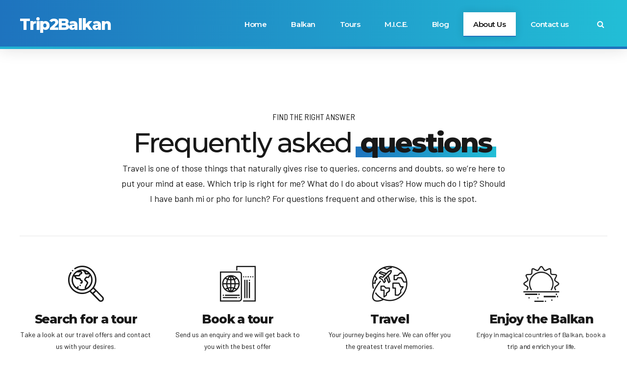

--- FILE ---
content_type: text/html; charset=UTF-8
request_url: https://trip2balkan.com/about-us/faq/
body_size: 36165
content:
<!DOCTYPE html>
<html class="no-js" lang="en-US" data-bt-theme="Travelicious Child 1.0.0">
<head>
	<meta name="google-site-verification" content="MFthNJTpnD97HOAXwzLeeb-tMJsdAZ38gdNmLCRiag0" />





	<!-- Global site tag (gtag.js) - Google Analytics -->
<script async src="https://www.googletagmanager.com/gtag/js?id=G-QBRDP6LVS8"></script>
<script>
  window.dataLayer = window.dataLayer || [];
  function gtag(){dataLayer.push(arguments);}
  gtag('js', new Date());

  gtag('config', 'G-QBRDP6LVS8');
</script>






		<meta charset="UTF-8">
		<meta name="viewport" content="width=device-width, initial-scale=1, maximum-scale=5, user-scalable=yes">
		<meta name="mobile-web-app-capable" content="yes">
		<meta name="apple-mobile-web-app-capable" content="yes">
	<meta name='robots' content='index, follow, max-image-preview:large, max-snippet:-1, max-video-preview:-1' />
	<style>img:is([sizes="auto" i], [sizes^="auto," i]) { contain-intrinsic-size: 3000px 1500px }</style>
	
	<!-- This site is optimized with the Yoast SEO plugin v24.9 - https://yoast.com/wordpress/plugins/seo/ -->
	<title>FAQ - About us - Taste the Balkan Adventure - Trip2Balkan.com</title>
	<meta name="description" content="FAQ - Travel is one of those things that naturally gives rise to queries, concerns and doubts, so we’re here to put your mind at ease." />
	<link rel="canonical" href="https://trip2balkan.com/about-us/faq/" />
	<meta property="og:locale" content="en_US" />
	<meta property="og:type" content="article" />
	<meta property="og:title" content="FAQ - About us - Taste the Balkan Adventure - Trip2Balkan.com" />
	<meta property="og:description" content="FAQ - Travel is one of those things that naturally gives rise to queries, concerns and doubts, so we’re here to put your mind at ease." />
	<meta property="og:url" content="https://trip2balkan.com/about-us/faq/" />
	<meta property="og:site_name" content="Trip2Balkan" />
	<meta property="article:modified_time" content="2019-07-26T14:41:33+00:00" />
	<meta property="og:image" content="https://trip2balkan.com/wp-content/uploads/2018/08/bgn-heading-05.jpg" />
	<meta property="og:image:width" content="2500" />
	<meta property="og:image:height" content="1100" />
	<meta property="og:image:type" content="image/jpeg" />
	<meta name="twitter:card" content="summary_large_image" />
	<meta name="twitter:label1" content="Est. reading time" />
	<meta name="twitter:data1" content="24 minutes" />
	<script type="application/ld+json" class="yoast-schema-graph">{"@context":"https://schema.org","@graph":[{"@type":"WebPage","@id":"https://trip2balkan.com/about-us/faq/","url":"https://trip2balkan.com/about-us/faq/","name":"FAQ - About us - Taste the Balkan Adventure - Trip2Balkan.com","isPartOf":{"@id":"https://trip2balkan.com/#website"},"primaryImageOfPage":{"@id":"https://trip2balkan.com/about-us/faq/#primaryimage"},"image":{"@id":"https://trip2balkan.com/about-us/faq/#primaryimage"},"thumbnailUrl":"https://trip2balkan.com/wp-content/uploads/2018/08/bgn-heading-05.jpg","datePublished":"2018-08-15T08:48:36+00:00","dateModified":"2019-07-26T14:41:33+00:00","description":"FAQ - Travel is one of those things that naturally gives rise to queries, concerns and doubts, so we’re here to put your mind at ease.","breadcrumb":{"@id":"https://trip2balkan.com/about-us/faq/#breadcrumb"},"inLanguage":"en-US","potentialAction":[{"@type":"ReadAction","target":["https://trip2balkan.com/about-us/faq/"]}]},{"@type":"ImageObject","inLanguage":"en-US","@id":"https://trip2balkan.com/about-us/faq/#primaryimage","url":"https://trip2balkan.com/wp-content/uploads/2018/08/bgn-heading-05.jpg","contentUrl":"https://trip2balkan.com/wp-content/uploads/2018/08/bgn-heading-05.jpg","width":2500,"height":1100,"caption":""},{"@type":"BreadcrumbList","@id":"https://trip2balkan.com/about-us/faq/#breadcrumb","itemListElement":[{"@type":"ListItem","position":1,"name":"Home","item":"https://trip2balkan.com/"},{"@type":"ListItem","position":2,"name":"About us","item":"https://trip2balkan.com/about-us/"},{"@type":"ListItem","position":3,"name":"FAQ"}]},{"@type":"WebSite","@id":"https://trip2balkan.com/#website","url":"https://trip2balkan.com/","name":"Trip2Balkan","description":"Explore Balkan  - Great Tours &amp; Destinations","potentialAction":[{"@type":"SearchAction","target":{"@type":"EntryPoint","urlTemplate":"https://trip2balkan.com/?s={search_term_string}"},"query-input":{"@type":"PropertyValueSpecification","valueRequired":true,"valueName":"search_term_string"}}],"inLanguage":"en-US"}]}</script>
	<!-- / Yoast SEO plugin. -->


<link rel='dns-prefetch' href='//code.jquery.com' />
<link rel='dns-prefetch' href='//fonts.googleapis.com' />
<link rel="alternate" type="application/rss+xml" title="Trip2Balkan &raquo; Feed" href="https://trip2balkan.com/feed/" />
<link rel="alternate" type="application/rss+xml" title="Trip2Balkan &raquo; Comments Feed" href="https://trip2balkan.com/comments/feed/" />
<script type="text/javascript">
/* <![CDATA[ */
window._wpemojiSettings = {"baseUrl":"https:\/\/s.w.org\/images\/core\/emoji\/16.0.1\/72x72\/","ext":".png","svgUrl":"https:\/\/s.w.org\/images\/core\/emoji\/16.0.1\/svg\/","svgExt":".svg","source":{"concatemoji":"https:\/\/trip2balkan.com\/wp-includes\/js\/wp-emoji-release.min.js?ver=6.8.3"}};
/*! This file is auto-generated */
!function(s,n){var o,i,e;function c(e){try{var t={supportTests:e,timestamp:(new Date).valueOf()};sessionStorage.setItem(o,JSON.stringify(t))}catch(e){}}function p(e,t,n){e.clearRect(0,0,e.canvas.width,e.canvas.height),e.fillText(t,0,0);var t=new Uint32Array(e.getImageData(0,0,e.canvas.width,e.canvas.height).data),a=(e.clearRect(0,0,e.canvas.width,e.canvas.height),e.fillText(n,0,0),new Uint32Array(e.getImageData(0,0,e.canvas.width,e.canvas.height).data));return t.every(function(e,t){return e===a[t]})}function u(e,t){e.clearRect(0,0,e.canvas.width,e.canvas.height),e.fillText(t,0,0);for(var n=e.getImageData(16,16,1,1),a=0;a<n.data.length;a++)if(0!==n.data[a])return!1;return!0}function f(e,t,n,a){switch(t){case"flag":return n(e,"\ud83c\udff3\ufe0f\u200d\u26a7\ufe0f","\ud83c\udff3\ufe0f\u200b\u26a7\ufe0f")?!1:!n(e,"\ud83c\udde8\ud83c\uddf6","\ud83c\udde8\u200b\ud83c\uddf6")&&!n(e,"\ud83c\udff4\udb40\udc67\udb40\udc62\udb40\udc65\udb40\udc6e\udb40\udc67\udb40\udc7f","\ud83c\udff4\u200b\udb40\udc67\u200b\udb40\udc62\u200b\udb40\udc65\u200b\udb40\udc6e\u200b\udb40\udc67\u200b\udb40\udc7f");case"emoji":return!a(e,"\ud83e\udedf")}return!1}function g(e,t,n,a){var r="undefined"!=typeof WorkerGlobalScope&&self instanceof WorkerGlobalScope?new OffscreenCanvas(300,150):s.createElement("canvas"),o=r.getContext("2d",{willReadFrequently:!0}),i=(o.textBaseline="top",o.font="600 32px Arial",{});return e.forEach(function(e){i[e]=t(o,e,n,a)}),i}function t(e){var t=s.createElement("script");t.src=e,t.defer=!0,s.head.appendChild(t)}"undefined"!=typeof Promise&&(o="wpEmojiSettingsSupports",i=["flag","emoji"],n.supports={everything:!0,everythingExceptFlag:!0},e=new Promise(function(e){s.addEventListener("DOMContentLoaded",e,{once:!0})}),new Promise(function(t){var n=function(){try{var e=JSON.parse(sessionStorage.getItem(o));if("object"==typeof e&&"number"==typeof e.timestamp&&(new Date).valueOf()<e.timestamp+604800&&"object"==typeof e.supportTests)return e.supportTests}catch(e){}return null}();if(!n){if("undefined"!=typeof Worker&&"undefined"!=typeof OffscreenCanvas&&"undefined"!=typeof URL&&URL.createObjectURL&&"undefined"!=typeof Blob)try{var e="postMessage("+g.toString()+"("+[JSON.stringify(i),f.toString(),p.toString(),u.toString()].join(",")+"));",a=new Blob([e],{type:"text/javascript"}),r=new Worker(URL.createObjectURL(a),{name:"wpTestEmojiSupports"});return void(r.onmessage=function(e){c(n=e.data),r.terminate(),t(n)})}catch(e){}c(n=g(i,f,p,u))}t(n)}).then(function(e){for(var t in e)n.supports[t]=e[t],n.supports.everything=n.supports.everything&&n.supports[t],"flag"!==t&&(n.supports.everythingExceptFlag=n.supports.everythingExceptFlag&&n.supports[t]);n.supports.everythingExceptFlag=n.supports.everythingExceptFlag&&!n.supports.flag,n.DOMReady=!1,n.readyCallback=function(){n.DOMReady=!0}}).then(function(){return e}).then(function(){var e;n.supports.everything||(n.readyCallback(),(e=n.source||{}).concatemoji?t(e.concatemoji):e.wpemoji&&e.twemoji&&(t(e.twemoji),t(e.wpemoji)))}))}((window,document),window._wpemojiSettings);
/* ]]> */
</script>
<link rel='stylesheet' id='sbi_styles-css' href='https://trip2balkan.com/wp-content/plugins/instagram-feed/css/sbi-styles.min.css?ver=6.8.0' type='text/css' media='all' />
<style id='wp-emoji-styles-inline-css' type='text/css'>

	img.wp-smiley, img.emoji {
		display: inline !important;
		border: none !important;
		box-shadow: none !important;
		height: 1em !important;
		width: 1em !important;
		margin: 0 0.07em !important;
		vertical-align: -0.1em !important;
		background: none !important;
		padding: 0 !important;
	}
</style>
<link rel='stylesheet' id='wp-block-library-css' href='https://trip2balkan.com/wp-includes/css/dist/block-library/style.min.css?ver=6.8.3' type='text/css' media='all' />
<style id='classic-theme-styles-inline-css' type='text/css'>
/*! This file is auto-generated */
.wp-block-button__link{color:#fff;background-color:#32373c;border-radius:9999px;box-shadow:none;text-decoration:none;padding:calc(.667em + 2px) calc(1.333em + 2px);font-size:1.125em}.wp-block-file__button{background:#32373c;color:#fff;text-decoration:none}
</style>
<link rel='stylesheet' id='qligg-frontend-css' href='https://trip2balkan.com/wp-content/plugins/insta-gallery/build/frontend/css/style.css?ver=4.7.2' type='text/css' media='all' />
<link rel='stylesheet' id='qligg-swiper-css' href='https://trip2balkan.com/wp-content/plugins/insta-gallery/assets/frontend/swiper/swiper.min.css?ver=4.7.2' type='text/css' media='all' />
<style id='global-styles-inline-css' type='text/css'>
:root{--wp--preset--aspect-ratio--square: 1;--wp--preset--aspect-ratio--4-3: 4/3;--wp--preset--aspect-ratio--3-4: 3/4;--wp--preset--aspect-ratio--3-2: 3/2;--wp--preset--aspect-ratio--2-3: 2/3;--wp--preset--aspect-ratio--16-9: 16/9;--wp--preset--aspect-ratio--9-16: 9/16;--wp--preset--color--black: #000000;--wp--preset--color--cyan-bluish-gray: #abb8c3;--wp--preset--color--white: #ffffff;--wp--preset--color--pale-pink: #f78da7;--wp--preset--color--vivid-red: #cf2e2e;--wp--preset--color--luminous-vivid-orange: #ff6900;--wp--preset--color--luminous-vivid-amber: #fcb900;--wp--preset--color--light-green-cyan: #7bdcb5;--wp--preset--color--vivid-green-cyan: #00d084;--wp--preset--color--pale-cyan-blue: #8ed1fc;--wp--preset--color--vivid-cyan-blue: #0693e3;--wp--preset--color--vivid-purple: #9b51e0;--wp--preset--gradient--vivid-cyan-blue-to-vivid-purple: linear-gradient(135deg,rgba(6,147,227,1) 0%,rgb(155,81,224) 100%);--wp--preset--gradient--light-green-cyan-to-vivid-green-cyan: linear-gradient(135deg,rgb(122,220,180) 0%,rgb(0,208,130) 100%);--wp--preset--gradient--luminous-vivid-amber-to-luminous-vivid-orange: linear-gradient(135deg,rgba(252,185,0,1) 0%,rgba(255,105,0,1) 100%);--wp--preset--gradient--luminous-vivid-orange-to-vivid-red: linear-gradient(135deg,rgba(255,105,0,1) 0%,rgb(207,46,46) 100%);--wp--preset--gradient--very-light-gray-to-cyan-bluish-gray: linear-gradient(135deg,rgb(238,238,238) 0%,rgb(169,184,195) 100%);--wp--preset--gradient--cool-to-warm-spectrum: linear-gradient(135deg,rgb(74,234,220) 0%,rgb(151,120,209) 20%,rgb(207,42,186) 40%,rgb(238,44,130) 60%,rgb(251,105,98) 80%,rgb(254,248,76) 100%);--wp--preset--gradient--blush-light-purple: linear-gradient(135deg,rgb(255,206,236) 0%,rgb(152,150,240) 100%);--wp--preset--gradient--blush-bordeaux: linear-gradient(135deg,rgb(254,205,165) 0%,rgb(254,45,45) 50%,rgb(107,0,62) 100%);--wp--preset--gradient--luminous-dusk: linear-gradient(135deg,rgb(255,203,112) 0%,rgb(199,81,192) 50%,rgb(65,88,208) 100%);--wp--preset--gradient--pale-ocean: linear-gradient(135deg,rgb(255,245,203) 0%,rgb(182,227,212) 50%,rgb(51,167,181) 100%);--wp--preset--gradient--electric-grass: linear-gradient(135deg,rgb(202,248,128) 0%,rgb(113,206,126) 100%);--wp--preset--gradient--midnight: linear-gradient(135deg,rgb(2,3,129) 0%,rgb(40,116,252) 100%);--wp--preset--font-size--small: 13px;--wp--preset--font-size--medium: 20px;--wp--preset--font-size--large: 36px;--wp--preset--font-size--x-large: 42px;--wp--preset--spacing--20: 0.44rem;--wp--preset--spacing--30: 0.67rem;--wp--preset--spacing--40: 1rem;--wp--preset--spacing--50: 1.5rem;--wp--preset--spacing--60: 2.25rem;--wp--preset--spacing--70: 3.38rem;--wp--preset--spacing--80: 5.06rem;--wp--preset--shadow--natural: 6px 6px 9px rgba(0, 0, 0, 0.2);--wp--preset--shadow--deep: 12px 12px 50px rgba(0, 0, 0, 0.4);--wp--preset--shadow--sharp: 6px 6px 0px rgba(0, 0, 0, 0.2);--wp--preset--shadow--outlined: 6px 6px 0px -3px rgba(255, 255, 255, 1), 6px 6px rgba(0, 0, 0, 1);--wp--preset--shadow--crisp: 6px 6px 0px rgba(0, 0, 0, 1);}:where(.is-layout-flex){gap: 0.5em;}:where(.is-layout-grid){gap: 0.5em;}body .is-layout-flex{display: flex;}.is-layout-flex{flex-wrap: wrap;align-items: center;}.is-layout-flex > :is(*, div){margin: 0;}body .is-layout-grid{display: grid;}.is-layout-grid > :is(*, div){margin: 0;}:where(.wp-block-columns.is-layout-flex){gap: 2em;}:where(.wp-block-columns.is-layout-grid){gap: 2em;}:where(.wp-block-post-template.is-layout-flex){gap: 1.25em;}:where(.wp-block-post-template.is-layout-grid){gap: 1.25em;}.has-black-color{color: var(--wp--preset--color--black) !important;}.has-cyan-bluish-gray-color{color: var(--wp--preset--color--cyan-bluish-gray) !important;}.has-white-color{color: var(--wp--preset--color--white) !important;}.has-pale-pink-color{color: var(--wp--preset--color--pale-pink) !important;}.has-vivid-red-color{color: var(--wp--preset--color--vivid-red) !important;}.has-luminous-vivid-orange-color{color: var(--wp--preset--color--luminous-vivid-orange) !important;}.has-luminous-vivid-amber-color{color: var(--wp--preset--color--luminous-vivid-amber) !important;}.has-light-green-cyan-color{color: var(--wp--preset--color--light-green-cyan) !important;}.has-vivid-green-cyan-color{color: var(--wp--preset--color--vivid-green-cyan) !important;}.has-pale-cyan-blue-color{color: var(--wp--preset--color--pale-cyan-blue) !important;}.has-vivid-cyan-blue-color{color: var(--wp--preset--color--vivid-cyan-blue) !important;}.has-vivid-purple-color{color: var(--wp--preset--color--vivid-purple) !important;}.has-black-background-color{background-color: var(--wp--preset--color--black) !important;}.has-cyan-bluish-gray-background-color{background-color: var(--wp--preset--color--cyan-bluish-gray) !important;}.has-white-background-color{background-color: var(--wp--preset--color--white) !important;}.has-pale-pink-background-color{background-color: var(--wp--preset--color--pale-pink) !important;}.has-vivid-red-background-color{background-color: var(--wp--preset--color--vivid-red) !important;}.has-luminous-vivid-orange-background-color{background-color: var(--wp--preset--color--luminous-vivid-orange) !important;}.has-luminous-vivid-amber-background-color{background-color: var(--wp--preset--color--luminous-vivid-amber) !important;}.has-light-green-cyan-background-color{background-color: var(--wp--preset--color--light-green-cyan) !important;}.has-vivid-green-cyan-background-color{background-color: var(--wp--preset--color--vivid-green-cyan) !important;}.has-pale-cyan-blue-background-color{background-color: var(--wp--preset--color--pale-cyan-blue) !important;}.has-vivid-cyan-blue-background-color{background-color: var(--wp--preset--color--vivid-cyan-blue) !important;}.has-vivid-purple-background-color{background-color: var(--wp--preset--color--vivid-purple) !important;}.has-black-border-color{border-color: var(--wp--preset--color--black) !important;}.has-cyan-bluish-gray-border-color{border-color: var(--wp--preset--color--cyan-bluish-gray) !important;}.has-white-border-color{border-color: var(--wp--preset--color--white) !important;}.has-pale-pink-border-color{border-color: var(--wp--preset--color--pale-pink) !important;}.has-vivid-red-border-color{border-color: var(--wp--preset--color--vivid-red) !important;}.has-luminous-vivid-orange-border-color{border-color: var(--wp--preset--color--luminous-vivid-orange) !important;}.has-luminous-vivid-amber-border-color{border-color: var(--wp--preset--color--luminous-vivid-amber) !important;}.has-light-green-cyan-border-color{border-color: var(--wp--preset--color--light-green-cyan) !important;}.has-vivid-green-cyan-border-color{border-color: var(--wp--preset--color--vivid-green-cyan) !important;}.has-pale-cyan-blue-border-color{border-color: var(--wp--preset--color--pale-cyan-blue) !important;}.has-vivid-cyan-blue-border-color{border-color: var(--wp--preset--color--vivid-cyan-blue) !important;}.has-vivid-purple-border-color{border-color: var(--wp--preset--color--vivid-purple) !important;}.has-vivid-cyan-blue-to-vivid-purple-gradient-background{background: var(--wp--preset--gradient--vivid-cyan-blue-to-vivid-purple) !important;}.has-light-green-cyan-to-vivid-green-cyan-gradient-background{background: var(--wp--preset--gradient--light-green-cyan-to-vivid-green-cyan) !important;}.has-luminous-vivid-amber-to-luminous-vivid-orange-gradient-background{background: var(--wp--preset--gradient--luminous-vivid-amber-to-luminous-vivid-orange) !important;}.has-luminous-vivid-orange-to-vivid-red-gradient-background{background: var(--wp--preset--gradient--luminous-vivid-orange-to-vivid-red) !important;}.has-very-light-gray-to-cyan-bluish-gray-gradient-background{background: var(--wp--preset--gradient--very-light-gray-to-cyan-bluish-gray) !important;}.has-cool-to-warm-spectrum-gradient-background{background: var(--wp--preset--gradient--cool-to-warm-spectrum) !important;}.has-blush-light-purple-gradient-background{background: var(--wp--preset--gradient--blush-light-purple) !important;}.has-blush-bordeaux-gradient-background{background: var(--wp--preset--gradient--blush-bordeaux) !important;}.has-luminous-dusk-gradient-background{background: var(--wp--preset--gradient--luminous-dusk) !important;}.has-pale-ocean-gradient-background{background: var(--wp--preset--gradient--pale-ocean) !important;}.has-electric-grass-gradient-background{background: var(--wp--preset--gradient--electric-grass) !important;}.has-midnight-gradient-background{background: var(--wp--preset--gradient--midnight) !important;}.has-small-font-size{font-size: var(--wp--preset--font-size--small) !important;}.has-medium-font-size{font-size: var(--wp--preset--font-size--medium) !important;}.has-large-font-size{font-size: var(--wp--preset--font-size--large) !important;}.has-x-large-font-size{font-size: var(--wp--preset--font-size--x-large) !important;}
:where(.wp-block-post-template.is-layout-flex){gap: 1.25em;}:where(.wp-block-post-template.is-layout-grid){gap: 1.25em;}
:where(.wp-block-columns.is-layout-flex){gap: 2em;}:where(.wp-block-columns.is-layout-grid){gap: 2em;}
:root :where(.wp-block-pullquote){font-size: 1.5em;line-height: 1.6;}
</style>
<link rel='stylesheet' id='bt_bb_content_elements-css' href='https://trip2balkan.com/wp-content/plugins/bold-page-builder/css/front_end/content_elements.crush.css?ver=5.3.1' type='text/css' media='all' />
<link rel='stylesheet' id='bt_bb_slick-css' href='https://trip2balkan.com/wp-content/plugins/bold-page-builder/slick/slick.css?ver=5.3.1' type='text/css' media='all' />
<link rel='stylesheet' id='bt_cc_style-css' href='https://trip2balkan.com/wp-content/plugins/bt_cost_calculator/style.css?ver=3.0.4' type='text/css' media='all' />
<style id='btcc_style_inline-inline-css' type='text/css'>
.product a.add_to_cart_button.bt_cc_disabled { opacity: .5 !important; pointer-events: none !important; } .bt_cc_wc_quote > div { position: relative; left: 1ch; } .bt_cc_wc_quote > div:before { content: '•'; position: absolute; left: -1ch; }
</style>
<link rel='stylesheet' id='contact-form-7-css' href='https://trip2balkan.com/wp-content/plugins/contact-form-7/includes/css/styles.css?ver=6.0.6' type='text/css' media='all' />
<link rel='stylesheet' id='tour-jquery-ui-css-css' href='//code.jquery.com/ui/1.12.1/themes/base/jquery-ui.css?ver=6.8.3' type='text/css' media='screen' />
<link rel='stylesheet' id='date_dropdowns_css-css' href='https://trip2balkan.com/wp-content/plugins/travelicious/assets/css/jquery.date-dropdowns.css?ver=6.8.3' type='text/css' media='screen' />
<link rel='stylesheet' id='parent-style-css' href='https://trip2balkan.com/wp-content/themes/travelicious/style.css?ver=6.8.3' type='text/css' media='all' />
<link rel='stylesheet' id='child-style-css' href='https://trip2balkan.com/wp-content/themes/travelicious-child/style.css?ver=1.0.0' type='text/css' media='all' />
<link rel='stylesheet' id='travelicious-style-css' href='https://trip2balkan.com/wp-content/themes/travelicious/style.css?ver=6.8.3' type='text/css' media='screen' />
<style id='travelicious-style-inline-css' type='text/css'>
select, input{font-family: "Barlow";} input[type="file"]::-webkit-file-upload-button{background: #1e73be; font-family: Montserrat,Arial,Helvetica,sans-serif;} input[type="file"]::-webkit-file-upload-button:hover{background: #22bed6 !important;} input[type="file"]::-ms-browse{background: #1e73be; font-family: Montserrat,Arial,Helvetica,sans-serif;} input[type="file"]::-ms-browse:hover{background: #22bed6 !important;} .fancy-select ul.options li:before, .fancy-select ul.options li:first-child:before, .fancy-select ul.options li:last-child:before{ background: -webkit-linear-gradient(left,#fff 0%,#22bed6 100%); background: -moz-linear-gradient(left,#fff 0%,#22bed6 100%); background: linear-gradient(to right,#fff 0%,#22bed6 100%);} .fancy-select ul.options li:hover{background: #1e73be;} .btContent a{color: #1e73be;} a:hover{ color: #1e73be;} .btText a{color: #1e73be;} body{font-family: "Barlow",Arial,Helvetica,sans-serif;} h1, h2, h3, h4, h5, h6{font-family: "Montserrat";} blockquote{ font-family: "Montserrat";} blockquote:after{ background: -webkit-linear-gradient(left,#1e73be 0%,#22bed6 100%); background: -moz-linear-gradient(left,#1e73be 0%,#22bed6 100%); background: linear-gradient(to right,#1e73be 0%,#22bed6 100%);} .btReverseGradient blockquote:after{background: -webkit-linear-gradient(left,#22bed6 0%,#1e73be 100%); background: -moz-linear-gradient(left,#22bed6 0%,#1e73be 100%); background: linear-gradient(to right,#22bed6 0%,#1e73be 100%);} .btContentHolder table thead th{ background-color: #1e73be;} .btAccentDarkHeader .btPreloader .animation > div:first-child, .btLightAccentHeader .btPreloader .animation > div:first-child, .btTransparentLightHeader .btPreloader .animation > div:first-child{ background-color: #1e73be;} .btPreloader .animation .preloaderLogo{height: 100px;} .btLoader{ border-top: 2px solid #1e73be !important; border-bottom: 2px solid #1e73be !important;} .btLoader:before{ border-left: 2px solid #22bed6 !important; border-right: 2px solid #22bed6 !important;} .btErrorPage{min-height: -webkit-calc(100vh - 100px); min-height: -moz-calc(100vh - 100px); min-height: calc(100vh - 100px);} .btMenuBelowLogo .btErrorPage{height: -webkit-calc(100vh - 50px - 100px - 1px); height: -moz-calc(100vh - 50px - 100px - 1px); height: calc(100vh - 50px - 100px - 1px);} .btErrorPage .bt_bb_row .bt_bb_column[data-width="6"] .bt_bb_button a{background: #1e73be;} .btErrorPage .bt_bb_row .bt_bb_column[data-width="6"] .bt_bb_button a:before{ background: -webkit-linear-gradient(bottom,#22bed6 0%,#1e73be 90%); background: -moz-linear-gradient(bottom,#22bed6 0%,#1e73be 90%); background: linear-gradient(to top,#22bed6 0%,#1e73be 90%);} .btBelowMenu .btPageHeadline.btTourHeadline .bt_bb_headline h1{padding-top: 100px;} .btBelowMenu .btPageHeadline.btTourHeadline .bt_bb_headline .bt_bb_headline_superheadline{padding-top: -webkit-calc(100px + 1.22em); padding-top: -moz-calc(100px + 1.22em); padding-top: calc(100px + 1.22em);} .btHeaderWidgetsLeftRightOn.btBelowMenu .btPageHeadline.btTourHeadline .bt_bb_headline .bt_bb_headline_superheadline{padding-top: -webkit-calc(100px + 1.22em + 1.83em); padding-top: -moz-calc(100px + 1.22em + 1.83em); padding-top: calc(100px + 1.22em + 1.83em);} .btMenuBelowLogo.btBelowMenu .btPageHeadline.btTourHeadline .bt_bb_headline .bt_bb_headline_superheadline{padding-top: -webkit-calc(100px + 50px + 1.22em); padding-top: -moz-calc(100px + 50px + 1.22em); padding-top: calc(100px + 50px + 1.22em);} .btHeaderWidgetsLeftRightOn.btMenuBelowLogo.btBelowMenu .btPageHeadline.btTourHeadline .bt_bb_headline .bt_bb_headline_superheadline{padding-top: -webkit-calc(100px + 50px + 1.22em + 1.83em); padding-top: -moz-calc(100px + 50px + 1.22em + 1.83em); padding-top: calc(100px + 50px + 1.22em + 1.83em);} .btBelowMenu .btPageHeadline.btTourStandardHeadline, .btBelowMenu .btPageHeadline.btTourImageHeadline{height: -webkit-calc(100px + 35em); height: -moz-calc(100px + 35em); height: calc(100px + 35em);} .btBelowMenu.btMenuBelowLogo .btPageHeadline.btTourStandardHeadline, .btBelowMenu.btMenuBelowLogo .btPageHeadline.btTourImageHeadline{height: -webkit-calc(100px + 50px + 35em); height: -moz-calc(100px + 50px + 35em); height: calc(100px + 50px + 35em);} .btPageHeadline.btTourStandardHeadline[style="background-image:url()"] .bt_bb_headline .bt_bb_headline_superheadline a:first-child:before{color: #1e73be;} .btPageHeadline.btTourStandardHeadline[style="background-image:url()"] .bt_bb_headline .bt_bb_headline_superheadline a:hover{color: #1e73be;} .btBelowMenu .btPageHeadline.btTourVideo .bt-video-container{height: -webkit-calc(100px + 40em); height: -moz-calc(100px + 40em); height: calc(100px + 40em);} .btHeaderWidgetsLeftRightOn.btBelowMenu .btPageHeadline.btTourVideo .bt-video-container{height: -webkit-calc(100px + 40em + 1.83em); height: -moz-calc(100px + 40em + 1.83em); height: calc(100px + 40em + 1.83em);} .btMenuBelowLogo.btBelowMenu .btPageHeadline.btTourVideo .bt-video-container{height: -webkit-calc(100px + 50px + 40em); height: -moz-calc(100px + 50px + 40em); height: calc(100px + 50px + 40em);} .btHeaderWidgetsLeftRightOn.btMenuBelowLogo.btBelowMenu .btPageHeadline.btTourVideo .bt-video-container{height: -webkit-calc(100px + 50px + 40em + 1.83em); height: -moz-calc(100px + 50px + 40em + 1.83em); height: calc(100px + 50px + 40em + 1.83em);} .btBelowMenu .btPageHeadline.btTourVideoImageSlider .bt-video-container{height: -webkit-calc(100px + 40em); height: -moz-calc(100px + 40em); height: calc(100px + 40em);} .btBelowMenu .btPageHeadline.btTourVideoImageSlider .bt-video-container .mejs-container .mejs-layers .mejs-overlay-loading, .btBelowMenu .btPageHeadline.btTourVideoImageSlider .bt-video-container .mejs-container .mejs-layers .mejs-overlay-play{padding-top: 100px;} .btHeaderWidgetsLeftRightOn.btBelowMenu .btPageHeadline.btTourVideoImageSlider .bt-video-container{height: -webkit-calc(100px + 40em + 1.83em); height: -moz-calc(100px + 40em + 1.83em); height: calc(100px + 40em + 1.83em);} .btMenuBelowLogo.btBelowMenu .btPageHeadline.btTourVideoImageSlider .bt-video-container{height: -webkit-calc(100px + 50px + 40em); height: -moz-calc(100px + 50px + 40em); height: calc(100px + 50px + 40em);} .btHeaderWidgetsLeftRightOn.btMenuBelowLogo.btBelowMenu .btPageHeadline.btTourVideoImageSlider .bt-video-container{height: -webkit-calc(100px + 50px + 40em + 1.83em); height: -moz-calc(100px + 50px + 40em + 1.83em); height: calc(100px + 50px + 40em + 1.83em);} .btBelowMenu .btPageHeadline.btTourVideo .bt_bb_separator, .btBelowMenu .btPageHeadline.btTourImageSlider .bt_bb_separator, .btBelowMenu .btPageHeadline.btTourVideoImageSlider .bt_bb_separator{margin-top: -webkit-calc(100px + 40em); margin-top: -moz-calc(100px + 40em); margin-top: calc(100px + 40em);} .btMenuBelowLogo.btBelowMenu .btPageHeadline.btTourVideo .bt_bb_separator, .btMenuBelowLogo.btBelowMenu .btPageHeadline.btTourImageSlider .bt_bb_separator, .btMenuBelowLogo.btBelowMenu .btPageHeadline.btTourVideoImageSlider .bt_bb_separator{margin-top: -webkit-calc(100px + 50px + 40em); margin-top: -moz-calc(100px + 50px + 40em); margin-top: calc(100px + 50px + 40em);} .mainHeader{ font-family: "Montserrat";} .mainHeader a:hover{color: #1e73be;} .menuPort{font-family: "Montserrat";} .menuPort nav > ul > li > a{line-height: 100px;} .btTextLogo{font-family: "Montserrat"; line-height: 100px;} .btLogoArea .logo img{height: 100px;} .btTransparentDarkHeader .btHorizontalMenuTrigger:hover .bt_bb_icon:before, .btTransparentLightHeader .btHorizontalMenuTrigger:hover .bt_bb_icon:before, .btAccentLightHeader .btHorizontalMenuTrigger:hover .bt_bb_icon:before, .btAccentDarkHeader .btHorizontalMenuTrigger:hover .bt_bb_icon:before, .btLightDarkHeader .btHorizontalMenuTrigger:hover .bt_bb_icon:before, .btHasAltLogo.btStickyHeaderActive .btHorizontalMenuTrigger:hover .bt_bb_icon:before, .btTransparentDarkHeader .btHorizontalMenuTrigger:hover .bt_bb_icon:after, .btTransparentLightHeader .btHorizontalMenuTrigger:hover .bt_bb_icon:after, .btAccentLightHeader .btHorizontalMenuTrigger:hover .bt_bb_icon:after, .btAccentDarkHeader .btHorizontalMenuTrigger:hover .bt_bb_icon:after, .btLightDarkHeader .btHorizontalMenuTrigger:hover .bt_bb_icon:after, .btHasAltLogo.btStickyHeaderActive .btHorizontalMenuTrigger:hover .bt_bb_icon:after{border-top-color: #1e73be;} .btTransparentDarkHeader .btHorizontalMenuTrigger:hover .bt_bb_icon .bt_bb_icon_holder:before, .btTransparentLightHeader .btHorizontalMenuTrigger:hover .bt_bb_icon .bt_bb_icon_holder:before, .btAccentLightHeader .btHorizontalMenuTrigger:hover .bt_bb_icon .bt_bb_icon_holder:before, .btAccentDarkHeader .btHorizontalMenuTrigger:hover .bt_bb_icon .bt_bb_icon_holder:before, .btLightDarkHeader .btHorizontalMenuTrigger:hover .bt_bb_icon .bt_bb_icon_holder:before, .btHasAltLogo.btStickyHeaderActive .btHorizontalMenuTrigger:hover .bt_bb_icon .bt_bb_icon_holder:before{border-top-color: #1e73be;} .btMenuHorizontal .menuPort ul ul li a:hover{color: #1e73be;} .btMenuHorizontal .menuPort ul ul li > a:before{ background: -webkit-linear-gradient(left,#1e73be 0%,#22bed6 100%); background: -moz-linear-gradient(left,#1e73be 0%,#22bed6 100%); background: linear-gradient(to right,#1e73be 0%,#22bed6 100%);} .btReverseGradient.btMenuHorizontal .menuPort ul ul li > a:before{background: -webkit-linear-gradient(left,#22bed6 0%,#1e73be 100%); background: -moz-linear-gradient(left,#22bed6 0%,#1e73be 100%); background: linear-gradient(to right,#22bed6 0%,#1e73be 100%);} body.btMenuHorizontal .subToggler{ line-height: 100px;} .btMenuHorizontal .menuPort > nav > ul > li > a:after{ background: -webkit-linear-gradient(left,#1e73be 0%,#22bed6 100%); background: -moz-linear-gradient(left,#1e73be 0%,#22bed6 100%); background: linear-gradient(to right,#1e73be 0%,#22bed6 100%);} .btReverseGradient.btMenuHorizontal .menuPort > nav > ul > li > a:after{background: -webkit-linear-gradient(left,#22bed6 0%,#1e73be 100%); background: -moz-linear-gradient(left,#22bed6 0%,#1e73be 100%); background: linear-gradient(to right,#22bed6 0%,#1e73be 100%);} .btMenuHorizontal .menuPort > nav > ul ul{ top: -webkit-calc(100px - 100px*.25); top: -moz-calc(100px - 100px*.25); top: calc(100px - 100px*.25); font-family: Barlow,Arial,Helvetica,sans-serif;} .btStickyHeaderActive.btMenuHorizontal .menuPort > nav > ul ul{top: -webkit-calc(100px * .6 - 100px*.05); top: -moz-calc(100px * .6 - 100px*.05); top: calc(100px * .6 - 100px*.05);} .btMenuBelowLogo.btMenuHorizontal .menuPort > nav > ul ul{top: -webkit-calc(50px - 100px*.05); top: -moz-calc(50px - 100px*.05); top: calc(50px - 100px*.05);} html:not(.touch) body.btMenuHorizontal .menuPort > nav > ul > li.btMenuWideDropdown > ul > li > a{ font-family: Montserrat,Arial,Helvetica,sans-serif;} .btMenuHorizontal .topBarInMenu{ height: 100px;} .btMenuHorizontal .topBarInMenu .topBarInMenuCell{line-height: -webkit-calc(100px/2 - 2px); line-height: -moz-calc(100px/2 - 2px); line-height: calc(100px/2 - 2px);} .btMenuBelowLogo.btMenuHorizontal .topBarInMenu .topBarInMenuCell{line-height: -webkit-calc(50px - 100px*.05 - 2px); line-height: -moz-calc(50px - 100px*.05 - 2px); line-height: calc(50px - 100px*.05 - 2px);} .btAccentLightHeader .btBelowLogoArea, .btAccentLightHeader .topBar{background-color: #1e73be;} .btAccentLightHeader .btBelowLogoArea a:hover, .btAccentLightHeader .topBar a:hover{color: #22bed6;} .btAccentLightHeader .btBelowLogoArea a:hover, .btAccentLightHeader .topBar a:hover{color: #22bed6;} .btAccentLightHeader .btBelowLogoArea .btAccentIconWidget.btIconWidget .btIconWidgetIcon, .btAccentLightHeader .topBar .btAccentIconWidget.btIconWidget .btIconWidgetIcon{color: #22bed6;} .btAccentLightHeader .btBelowLogoArea a.btIconWidget:hover, .btAccentLightHeader .topBar a.btIconWidget:hover{color: #22bed6;} .btAccentLightHeader .btBelowLogoArea .widget_shopping_cart_content .btCartWidgetIcon span.cart-contents, .btAccentLightHeader .topBar .widget_shopping_cart_content .btCartWidgetIcon span.cart-contents{background: #22bed6 !important;} .btAccentLightHeader .btBelowLogoArea .widget_shopping_cart_content .btCartWidgetIcon:hover, .btAccentLightHeader .topBar .widget_shopping_cart_content .btCartWidgetIcon:hover{color: #22bed6 !important;} .btAccentDarkHeader .btBelowLogoArea, .btAccentDarkHeader .topBar{background-color: #1e73be;} .btAccentDarkHeader .btBelowLogoArea a:hover, .btAccentDarkHeader .topBar a:hover{color: #22bed6;} .btAccentDarkHeader .btBelowLogoArea .btAccentIconWidget.btIconWidget .btIconWidgetIcon, .btAccentDarkHeader .topBar .btAccentIconWidget.btIconWidget .btIconWidgetIcon{color: #22bed6;} .btAccentDarkHeader .btBelowLogoArea a.btIconWidget:hover, .btAccentDarkHeader .topBar a.btIconWidget:hover{color: #22bed6;} .btAccentDarkHeader .btBelowLogoArea .widget_shopping_cart_content .btCartWidgetIcon span.cart-contents, .btAccentDarkHeader .topBar .widget_shopping_cart_content .btCartWidgetIcon span.cart-contents{background: #22bed6 !important;} .btAccentDarkHeader .btBelowLogoArea .widget_shopping_cart_content .btCartWidgetIcon:hover, .btAccentDarkHeader .topBar .widget_shopping_cart_content .btCartWidgetIcon:hover{color: #22bed6 !important;} .btLightAccentHeader .btLogoArea, .btLightAccentHeader .btVerticalHeaderTop{background-color: #1e73be;} .btLightAccentHeader .btLogoArea .topBarInMenu a:hover, .btLightAccentHeader .btLogoArea .topBarInLogoArea a:hover{color: #22bed6;} .btLightAccentHeader .btLogoArea .topBarInMenu .btAccentIconWidget.btIconWidget .btIconWidgetIcon, .btLightAccentHeader .btLogoArea .topBarInLogoArea .btAccentIconWidget.btIconWidget .btIconWidgetIcon{color: #22bed6;} .btLightAccentHeader .btLogoArea .topBarInMenu a.btIconWidget:hover, .btLightAccentHeader .btLogoArea .topBarInLogoArea a.btIconWidget:hover{color: #22bed6;} .btLightAccentHeader .btLogoArea .topBarInMenu .widget_shopping_cart_content .btCartWidgetIcon span.cart-contents, .btLightAccentHeader .btLogoArea .topBarInLogoArea .widget_shopping_cart_content .btCartWidgetIcon span.cart-contents{background: #22bed6 !important;} .btLightAccentHeader .btLogoArea .topBarInMenu .widget_shopping_cart_content .btCartWidgetIcon:hover, .btLightAccentHeader .btLogoArea .topBarInLogoArea .widget_shopping_cart_content .btCartWidgetIcon:hover{color: #22bed6 !important;} .btLightAccentHeader.btMenuHorizontal.btBelowMenu .mainHeader .btLogoArea{background-color: #1e73be;} .btAccentGradientHeader .btLogoArea, .btAccentGradientHeader .btVerticalHeaderTop{background-color: #1e73be !important;} .btAccentGradientHeader .btLogoArea{ -webkit-box-shadow: 0 -5px 0 0 #22bed6 inset; box-shadow: 0 -5px 0 0 #22bed6 inset;} .btAccentGradientHeader .btLogoArea:before{ background: -webkit-linear-gradient(left,#1e73be 0%,transparent 100%); background: -moz-linear-gradient(left,#1e73be 0%,transparent 100%); background: linear-gradient(to right,#1e73be 0%,transparent 100%);} .btAccentGradientHeader .btLogoArea .topBarInMenu a:hover, .btAccentGradientHeader .btLogoArea .topBarInLogoArea a:hover{color: #22bed6;} .btAccentGradientHeader .btLogoArea .topBarInMenu .btAccentIconWidget.btIconWidget .btIconWidgetIcon, .btAccentGradientHeader .btLogoArea .topBarInLogoArea .btAccentIconWidget.btIconWidget .btIconWidgetIcon{color: #22bed6;} .btAccentGradientHeader .btLogoArea .topBarInMenu a.btIconWidget:hover, .btAccentGradientHeader .btLogoArea .topBarInLogoArea a.btIconWidget:hover{color: #22bed6;} .btAccentGradientHeader .btLogoArea .topBarInMenu .widget_shopping_cart_content .btCartWidgetIcon span.cart-contents, .btAccentGradientHeader .btLogoArea .topBarInLogoArea .widget_shopping_cart_content .btCartWidgetIcon span.cart-contents{background: #22bed6 !important;} .btAccentGradientHeader .btLogoArea .topBarInMenu .widget_shopping_cart_content .btCartWidgetIcon:hover, .btAccentGradientHeader .btLogoArea .topBarInLogoArea .widget_shopping_cart_content .btCartWidgetIcon:hover{color: #22bed6 !important;} .btAccentGradientHeader.btMenuHorizontal.btBelowMenu .mainHeader .btLogoArea{background-color: #1e73be;} .btAlternateGradientHeader .btLogoArea, .btAlternateGradientHeader .btVerticalHeaderTop{background: -webkit-linear-gradient(left,#1e73be 0%,#22bed6 100%) !important; background: -moz-linear-gradient(left,#1e73be 0%,#22bed6 100%) !important; background: linear-gradient(to right,#1e73be 0%,#22bed6 100%) !important;} .btAlternateGradientHeader .btLogoArea{ -webkit-box-shadow: 0 -5px 0 0 #1e73be inset; box-shadow: 0 -5px 0 0 #1e73be inset;} .btAlternateGradientHeader .btLogoArea:before{ background: -webkit-linear-gradient(left,#22bed6 0%,transparent 100%); background: -moz-linear-gradient(left,#22bed6 0%,transparent 100%); background: linear-gradient(to right,#22bed6 0%,transparent 100%);} .btAlternateGradientHeader .btLogoArea a:hover, .btAlternateGradientHeader .btLogoArea a.btIconWidget:hover{color: #1e73be;} .btAlternateGradientHeader .btLogoArea .btAccentIconWidget.btIconWidget .btIconWidgetIcon{color: #1e73be;} .btAlternateGradientHeader .btLogoArea .widget_shopping_cart .widget_shopping_cart_content .btCartWidgetIcon:hover{color: #1e73be;} .btAlternateGradientHeader .btLogoArea .menuPort nav > ul > li.current-menu-ancestor > a:after, .btAlternateGradientHeader .btLogoArea .menuPort nav > ul > li.current-menu-item > a:after{background: #1e73be;} .btAlternateGradientHeader .btLogoArea .menuPort nav > ul > li.current-menu-ancestor.on > a:after, .btAlternateGradientHeader .btLogoArea .menuPort nav > ul > li.current-menu-item.on > a:after{background: #1e73be;} .btAlternateGradientHeader.btMenuHorizontal.btBelowMenu .mainHeader .btLogoArea{background-color: #1e73be;} .btStickyHeaderActive.btMenuHorizontal .mainHeader .btLogoArea .logo img{height: -webkit-calc(100px*0.6); height: -moz-calc(100px*0.6); height: calc(100px*0.6);} .btStickyHeaderActive.btMenuHorizontal .mainHeader .btLogoArea .btTextLogo{ line-height: -webkit-calc(100px*0.6); line-height: -moz-calc(100px*0.6); line-height: calc(100px*0.6);} .btStickyHeaderActive.btMenuHorizontal .mainHeader .btLogoArea .menuPort nav > ul > li > a, .btStickyHeaderActive.btMenuHorizontal .mainHeader .btLogoArea .menuPort nav > ul > li > .subToggler{line-height: -webkit-calc(100px*0.6); line-height: -moz-calc(100px*0.6); line-height: calc(100px*0.6);} .btStickyHeaderActive.btMenuHorizontal .mainHeader .btLogoArea .topBarInMenu{height: -webkit-calc(100px*0.6); height: -moz-calc(100px*0.6); height: calc(100px*0.6);} .btVerticalMenuTrigger:hover .bt_bb_icon:before, .btVerticalMenuTrigger:hover .bt_bb_icon:after{border-top-color: #1e73be;} .btLightAccentHeader .btVerticalMenuTrigger:hover .bt_bb_icon:before, .btAccentGradientHeader .btVerticalMenuTrigger:hover .bt_bb_icon:before, .btAlternateGradientHeader.btMenuVerticalLeft .btVerticalMenuTrigger:hover .bt_bb_icon:before, .btLightAccentHeader .btVerticalMenuTrigger:hover .bt_bb_icon:after, .btAccentGradientHeader .btVerticalMenuTrigger:hover .bt_bb_icon:after, .btAlternateGradientHeader.btMenuVerticalLeft .btVerticalMenuTrigger:hover .bt_bb_icon:after{border-top-color: #22bed6;} .btAlternateGradientHeader.btMenuVerticalright .btVerticalMenuTrigger:hover .bt_bb_icon:before, .btAlternateGradientHeader.btMenuVerticalright .btVerticalMenuTrigger:hover .bt_bb_icon:after{border-top-color: #1e73be;} .btVerticalMenuTrigger:hover .bt_bb_icon .bt_bb_icon_holder:before{border-top-color: #1e73be;} .btLightAccentHeader .btVerticalMenuTrigger:hover .bt_bb_icon .bt_bb_icon_holder:before, .btAccentGradientHeader .btVerticalMenuTrigger:hover .bt_bb_icon .bt_bb_icon_holder:before, .btAlternateGradientHeader.btMenuVerticalLeft .btVerticalMenuTrigger:hover .bt_bb_icon .bt_bb_icon_holder:before{border-top-color: #22bed6;} .btAlternateGradientHeader.btMenuVerticalright .btVerticalMenuTrigger:hover .bt_bb_icon .bt_bb_icon_holder:before{border-top-color: #1e73be;} .btMenuVertical .mainHeader .btCloseVertical:before:hover{color: #1e73be;} .btMenuHorizontal .topBarInLogoArea{ height: 100px;} .btMenuHorizontal .topBarInLogoArea .topBarInLogoAreaCell{border: 0 solid #1e73be;} .btMenuVertical .mainHeader .btCloseVertical:before:hover{color: #1e73be;} .btMenuVertical .mainHeader nav ul li li{ font-family: Barlow,Arial,Helvetica,sans-serif;} .btSiteFooter .bt_bb_custom_menu.footerVerticalMenu ul li.moreLink a:hover, .btSiteFooter .bt_bb_custom_menu.footerHorizontalMenu ul li.moreLink a:hover{color: #1e73be;} .btDarkSkin .btSiteFooterCopyMenu .port:before, .btLightSkin .btDarkSkin .btSiteFooterCopyMenu .port:before, .btDarkSkin.btLightSkin .btDarkSkin .btSiteFooterCopyMenu .port:before{background-color: #1e73be;} .btPostSingleItemStandard .btArticleShareEtc > div.btReadMoreColumn .bt_bb_button a{ background: #1e73be;} .btPostSingleItemStandard .btArticleShareEtc > div.btReadMoreColumn .bt_bb_button a:after{ background: -webkit-linear-gradient(bottom,#22bed6 0%,#1e73be 90%); background: -moz-linear-gradient(bottom,#22bed6 0%,#1e73be 90%); background: linear-gradient(to top,#22bed6 0%,#1e73be 90%);} .btPostSingleItemStandard .btArticleShareEtc .btTags ul a:hover{background: #1e73be;} .btArticleSuperMeta dl dt{ font-family: Montserrat,Arial,Helvetica,sans-serif;} .btAboutAuthor .aaTxt .btArticleAuthor{font-family: Montserrat,Arial,Helvetica,sans-serif;} .btMediaBox.btQuote:before, .btMediaBox.btLink:before{ background-color: #1e73be;} .btMediaBox.btQuote blockquote:after, .btMediaBox.btLink blockquote:after{background: -webkit-linear-gradient(left,#fff 0%,#22bed6 100%); background: -moz-linear-gradient(left,#fff 0%,#22bed6 100%); background: linear-gradient(to right,#fff 0%,#22bed6 100%);} .btReverseGradient .btMediaBox.btQuote blockquote:after, .btReverseGradient .btMediaBox.btLink blockquote:after{background: -webkit-linear-gradient(left,#22bed6 0%,#fff 100%); background: -moz-linear-gradient(left,#22bed6 0%,#fff 100%); background: linear-gradient(to right,#22bed6 0%,#fff 100%);} .btPostSingleItemColumns .btTags ul a:hover{background: #1e73be;} .sticky.btArticleListItem .btArticleHeadline h1 .bt_bb_headline_content span a:after, .sticky.btArticleListItem .btArticleHeadline h2 .bt_bb_headline_content span a:after, .sticky.btArticleListItem .btArticleHeadline h3 .bt_bb_headline_content span a:after, .sticky.btArticleListItem .btArticleHeadline h4 .bt_bb_headline_content span a:after, .sticky.btArticleListItem .btArticleHeadline h5 .bt_bb_headline_content span a:after, .sticky.btArticleListItem .btArticleHeadline h6 .bt_bb_headline_content span a:after, .sticky.btArticleListItem .btArticleHeadline h7 .bt_bb_headline_content span a:after, .sticky.btArticleListItem .btArticleHeadline h8 .bt_bb_headline_content span a:after{ color: #1e73be;} .post-password-form p:first-child{font-family: Montserrat,Arial,Helvetica,sans-serif;} .post-password-form p:nth-child(2) input[type="submit"]{ background-color: #1e73be; font-family: Montserrat,Arial,Helvetica,sans-serif; background-image: -webkit-linear-gradient(top,#1e73be 50%,#22bed6 100%); background-image: -moz-linear-gradient(top,#1e73be 50%,#22bed6 100%); background-image: linear-gradient(to bottom,#1e73be 50%,#22bed6 100%);} .btPagination{font-family: "Montserrat";} .btPrevNextNav .btPrevNext .btPrevNextItem{ font-family: "Montserrat";} .btLinkPages{font-family: Montserrat,Arial,Helvetica,sans-serif;} .btLinkPages ul a{ background: #1e73be;} .btLinkPages ul a:hover{background: #22bed6;} .btArticleListItem .btArticleCategories a:hover{color: #1e73be;} .btArticleDate, .btArticleAuthor, .btArticleComments, .btArticleCategories{font-family: Barlow Semi Condensed,Arial,Helvetica,sans-serif;} .btArticleListItem .btArticleAuthor a:hover{color: #1e73be;} .btArticleDate:before, .btArticleAuthor:before, .btArticleComments:before, .btArticleCategories:before{ color: #1e73be;} .btLightSkin .btArticleAuthor:hover, .btLightSkin .btArticleComments:hover, .btDarkSkin .btLightSkin .btArticleAuthor:hover, .btDarkSkin .btLightSkin .btArticleComments:hover, .btLightSkin .btDarkSkin .btLightSkin .btArticleAuthor:hover, .btLightSkin .btDarkSkin .btLightSkin .btArticleComments:hover{color: #1e73be;} .btDarkSkin .btArticleAuthor:hover, .btDarkSkin .btArticleComments:hover, .btLightSkin .btDarkSkin .btArticleAuthor:hover, .btLightSkin .btDarkSkin .btArticleComments:hover, .btDarkSkin.btLightSkin .btDarkSkin .btArticleAuthor:hover, .btDarkSkin.btLightSkin .btDarkSkin .btArticleComments:hover{color: #1e73be;} .btArticleAuthor:hover, .btArticleAuthor a:hover, .btArticleComments:hover{color: #1e73be;} .btArticleAuthor:hover:hover, .btArticleAuthor a:hover:hover, .btArticleComments:hover:hover{color: #1e73be;} .bt-comments-box ul.comments li.pingback p a:not(.comment-edit-link), .btCommentsBox ul.comments li.pingback p a:not(.comment-edit-link){font-family: Montserrat,Arial,Helvetica,sans-serif;} .bt-comments-box ul.comments li.pingback p a:not(.comment-edit-link):hover, .btCommentsBox ul.comments li.pingback p a:not(.comment-edit-link):hover{color: #1e73be;} .bt-comments-box ul.comments li.pingback p .edit-link:before, .btCommentsBox ul.comments li.pingback p .edit-link:before{ color: #1e73be;} .bt-comments-box ul.comments li.pingback p .edit-link .comment-edit-link:hover, .btCommentsBox ul.comments li.pingback p .edit-link .comment-edit-link:hover{color: #1e73be;} .bt-comments-box .vcard h1.author a:hover, .bt-comments-box .vcard h2.author a:hover, .bt-comments-box .vcard h3.author a:hover, .bt-comments-box .vcard h4.author a:hover, .bt-comments-box .vcard h5.author a:hover, .bt-comments-box .vcard h6.author a:hover, .bt-comments-box .vcard h7.author a:hover, .bt-comments-box .vcard h8.author a:hover, .btCommentsBox .vcard h1.author a:hover, .btCommentsBox .vcard h2.author a:hover, .btCommentsBox .vcard h3.author a:hover, .btCommentsBox .vcard h4.author a:hover, .btCommentsBox .vcard h5.author a:hover, .btCommentsBox .vcard h6.author a:hover, .btCommentsBox .vcard h7.author a:hover, .btCommentsBox .vcard h8.author a:hover{color: #1e73be;} .bt-comments-box .vcard .posted:before, .btCommentsBox .vcard .posted:before{ color: #1e73be;} .bt-comments-box .commentTxt p.edit-link a:hover, .btCommentsBox .commentTxt p.edit-link a:hover, .bt-comments-box .commentTxt p.reply a:hover, .btCommentsBox .commentTxt p.reply a:hover{color: #1e73be;} .bt-comments-box .commentTxt p.edit-link a:before, .btCommentsBox .commentTxt p.edit-link a:before, .bt-comments-box .commentTxt p.reply a:before, .btCommentsBox .commentTxt p.reply a:before{ color: #1e73be;} .bt-comments-box .comment-form .review-by .commentratingbox .commentrating input[type="radio"]:checked + label:after, .btCommentsBox .comment-form .review-by .commentratingbox .commentrating input[type="radio"]:checked + label:after{color: #1e73be !important;} .bt-comments-box .comment-form .review-by .commentratingbox .commentrating:hover input[type="radio"] + label:after, .btCommentsBox .comment-form .review-by .commentratingbox .commentrating:hover input[type="radio"] + label:after{color: #1e73be !important;} .bt-comments-box .comment-navigation, .btCommentsBox .comment-navigation{font-family: "Montserrat";} .comment-awaiting-moderation{color: #1e73be;} .btCommentSubmit{font-family: Montserrat,Arial,Helvetica,sans-serif; background: #1e73be;} .btCommentSubmit:before{ background: -webkit-linear-gradient(bottom,#22bed6 0%,#1e73be 90%); background: -moz-linear-gradient(bottom,#22bed6 0%,#1e73be 90%); background: linear-gradient(to top,#22bed6 0%,#1e73be 90%);} .no-comments, .woocommerce-noreviews{ font-family: Barlow Semi Condensed,Arial,Helvetica,sans-serif;} .btBox > h4, .btCustomMenu > h4, .btTopBox > h4{ color: #1e73be;} body:not(.btNoDashInSidebar) .btBox > h4:after, body:not(.btNoDashInSidebar) .btCustomMenu > h4:after, body:not(.btNoDashInSidebar) .btTopBox > h4:after{ border-bottom: 2px solid #1e73be;} .btBox ul li.current-menu-item > a, .btCustomMenu ul li.current-menu-item > a, .btTopBox ul li.current-menu-item > a{color: #1e73be;} .btBox.woocommerce p.posted, .btBox.woocommerce .quantity{ font-family: Montserrat,Arial,Helvetica,sans-serif;} .widget_calendar table caption{background: #1e73be; background: #1e73be; font-family: "Montserrat";} .btBox.widget_archive ul li a:before, .btBox.widget_categories ul li a:before, .btBox.widget_meta ul li a:before, .btBox.widget_recent_entries ul li a:before, .btBox.widget_product_categories ul li a:before, .btBox.widget_top_rated_products ul li a:before{ background: -webkit-linear-gradient(left,#1e73be 0%,#22bed6 100%); background: -moz-linear-gradient(left,#1e73be 0%,#22bed6 100%); background: linear-gradient(to right,#1e73be 0%,#22bed6 100%);} .btReverseGradient .btBox.widget_archive ul li a:before, .btReverseGradient .btBox.widget_categories ul li a:before, .btReverseGradient .btBox.widget_meta ul li a:before, .btReverseGradient .btBox.widget_recent_entries ul li a:before, .btReverseGradient .btBox.widget_product_categories ul li a:before, .btReverseGradient .btBox.widget_top_rated_products ul li a:before{background: -webkit-linear-gradient(left,#22bed6 0%,#1e73be 100%); background: -moz-linear-gradient(left,#22bed6 0%,#1e73be 100%); background: linear-gradient(to right,#22bed6 0%,#1e73be 100%);} .widget_recent_comments{font-family: Barlow Semi Condensed,Arial,Helvetica,sans-serif;} .widget_recent_comments a{font-family: Montserrat,Arial,Helvetica,sans-serif;} .widget_recent_comments .comment-author-link a{font-family: Barlow Semi Condensed,Arial,Helvetica,sans-serif;} .widget_recent_comments .comment-author-link a:before{ color: #1e73be;} .widget_rss li a.rsswidget{font-family: "Montserrat";} .widget_rss li .rss-date{font-family: Barlow Semi Condensed,Arial,Helvetica,sans-serif;} .widget_rss li .rss-date:before{ color: #1e73be;} .btBox .btSearchToursWidget .tour_search .port .btSearchToursRow.btSearchCategories .btSearchCategoriesIncludeLinkViewOtherCategories{ font-family: Montserrat,Arial,Helvetica,sans-serif; color: #22bed6;} .btBox .btNewToursWidget ul li .btImageTextWidget .btImageTextWidgetText .bt_bb_headline .bt_bb_headline_subheadline, .btBox .btGreatDestinationsWidget ul li .btImageTextWidget .btImageTextWidgetText .bt_bb_headline .bt_bb_headline_subheadline{ color: #1e73be; font-family: Montserrat,Arial,Helvetica,sans-serif;} .widget_shopping_cart .total{ font-family: "Montserrat";} .widget_shopping_cart .buttons .button{ background-image: -webkit-linear-gradient(top,#1e73be 50%,#22bed6 100%) !important; background-image: -moz-linear-gradient(top,#1e73be 50%,#22bed6 100%) !important; background-image: linear-gradient(to bottom,#1e73be 50%,#22bed6 100%) !important;} .widget_shopping_cart .widget_shopping_cart_content .mini_cart_item .ppRemove a.remove{ background-color: #1e73be;} .widget_shopping_cart .widget_shopping_cart_content .mini_cart_item .ppRemove a.remove:hover{background-color: #22bed6;} .menuPort .widget_shopping_cart .widget_shopping_cart_content .btCartWidgetIcon span.cart-contents, .topTools .widget_shopping_cart .widget_shopping_cart_content .btCartWidgetIcon span.cart-contents, .topBarInLogoArea .widget_shopping_cart .widget_shopping_cart_content .btCartWidgetIcon span.cart-contents{ background: #1e73be; font: normal .6rem Montserrat;} .menuPort .widget_shopping_cart .widget_shopping_cart_content .btCartWidgetIcon:hover, .topTools .widget_shopping_cart .widget_shopping_cart_content .btCartWidgetIcon:hover, .topBarInLogoArea .widget_shopping_cart .widget_shopping_cart_content .btCartWidgetIcon:hover{color: #1e73be;} .menuPort .widget_shopping_cart .widget_shopping_cart_content .btCartWidgetIcon:hover span.cart-contents, .topTools .widget_shopping_cart .widget_shopping_cart_content .btCartWidgetIcon:hover span.cart-contents, .topBarInLogoArea .widget_shopping_cart .widget_shopping_cart_content .btCartWidgetIcon:hover span.cart-contents{background: #22bed6;} .menuPort .widget_shopping_cart .widget_shopping_cart_content .btCartWidgetInnerContent li.empty, .topTools .widget_shopping_cart .widget_shopping_cart_content .btCartWidgetInnerContent li.empty, .topBarInLogoArea .widget_shopping_cart .widget_shopping_cart_content .btCartWidgetInnerContent li.empty{ font-family: Barlow,Arial,Helvetica,sans-serif;} .btMenuVertical .menuPort .widget_shopping_cart .widget_shopping_cart_content .btCartWidgetInnerContent .verticalMenuCartToggler:hover:after, .btMenuVertical .topTools .widget_shopping_cart .widget_shopping_cart_content .btCartWidgetInnerContent .verticalMenuCartToggler:hover:after, .btMenuVertical .topBarInLogoArea .widget_shopping_cart .widget_shopping_cart_content .btCartWidgetInnerContent .verticalMenuCartToggler:hover:after{color: #1e73be;} .widget_recent_reviews{font-family: "Montserrat";} .widget_price_filter .price_slider_wrapper .ui-slider .ui-slider-handle{ background: #1e73be;} .btBox .tagcloud a, .btTags ul a{ background: #1e73be;} .btBox .tagcloud a:hover, .btTags ul a:hover{background: #22bed6;} .topTools a.btIconWidget:hover, .topBarInMenu a.btIconWidget:hover{color: #1e73be;} .btSidebar .btIconWidget .btIconWidgetContent .btIconWidgetTitle, footer .btIconWidget .btIconWidgetContent .btIconWidgetTitle, .topBarInLogoArea .btIconWidget .btIconWidgetContent .btIconWidgetTitle{ font-family: Barlow Semi Condensed,Arial,Helvetica,sans-serif;} .btAccentIconWidget.btIconWidget .btIconWidgetIcon{color: #1e73be;} .btSiteFooterWidgets .btSearch button, .btSiteFooterWidgets .btSearch input[type=submit], .btSidebar .btSearch button, .btSidebar .btSearch input[type=submit], .btSidebar .widget_product_search button, .btSidebar .widget_product_search input[type=submit], .woocommerce .btSidebar .widget_product_search button, .woocommerce .btSidebar .widget_product_search input[type=submit], .woocommerce-page .btSidebar .widget_product_search button, .woocommerce-page .btSidebar .widget_product_search input[type=submit]{ background: #1e73be !important;} .btSiteFooterWidgets .btSearch button:before, .btSidebar .btSearch button:before, .btSidebar .widget_product_search button:before, .woocommerce .btSidebar .widget_product_search button:before, .woocommerce-page .btSidebar .widget_product_search button:before{ background: -webkit-linear-gradient(bottom,#22bed6 0%,#1e73be 90%); background: -moz-linear-gradient(bottom,#22bed6 0%,#1e73be 90%); background: linear-gradient(to top,#22bed6 0%,#1e73be 90%);} .btLightSkin .btSiteFooterWidgets .btSearch button:hover, .btDarkSkin .btLightSkin .btSiteFooterWidgets .btSearch button:hover, .btLightSkin .btDarkSkin .btLightSkin .btSiteFooterWidgets .btSearch button:hover, .btDarkSkin .btSiteFooterWidgets .btSearch button:hover, .btLightSkin .btDarkSkin .btSiteFooterWidgets .btSearch button:hover, .btDarkSkin.btLightSkin .btDarkSkin .btSiteFooterWidgets .btSearch button:hover, .btLightSkin .btSidebar .btSearch button:hover, .btDarkSkin .btLightSkin .btSidebar .btSearch button:hover, .btLightSkin .btDarkSkin .btLightSkin .btSidebar .btSearch button:hover, .btDarkSkin .btSidebar .btSearch button:hover, .btLightSkin .btDarkSkin .btSidebar .btSearch button:hover, .btDarkSkin.btLightSkin .btDarkSkin .btSidebar .btSearch button:hover, .btLightSkin .btSidebar .widget_product_search button:hover, .btDarkSkin .btLightSkin .btSidebar .widget_product_search button:hover, .btLightSkin .btDarkSkin .btLightSkin .btSidebar .widget_product_search button:hover, .btDarkSkin .btSidebar .widget_product_search button:hover, .btLightSkin .btDarkSkin .btSidebar .widget_product_search button:hover, .btDarkSkin.btLightSkin .btDarkSkin .btSidebar .widget_product_search button:hover, .btLightSkin .woocommerce .btSidebar .widget_product_search button:hover, .btDarkSkin .btLightSkin .woocommerce .btSidebar .widget_product_search button:hover, .btLightSkin .btDarkSkin .btLightSkin .woocommerce .btSidebar .widget_product_search button:hover, .btDarkSkin .woocommerce .btSidebar .widget_product_search button:hover, .btLightSkin .btDarkSkin .woocommerce .btSidebar .widget_product_search button:hover, .btDarkSkin.btLightSkin .btDarkSkin .woocommerce .btSidebar .widget_product_search button:hover, .btLightSkin .woocommerce-page .btSidebar .widget_product_search button:hover, .btDarkSkin .btLightSkin .woocommerce-page .btSidebar .widget_product_search button:hover, .btLightSkin .btDarkSkin .btLightSkin .woocommerce-page .btSidebar .widget_product_search button:hover, .btDarkSkin .woocommerce-page .btSidebar .widget_product_search button:hover, .btLightSkin .btDarkSkin .woocommerce-page .btSidebar .widget_product_search button:hover, .btDarkSkin.btLightSkin .btDarkSkin .woocommerce-page .btSidebar .widget_product_search button:hover{background: #1e73be !important; border-color: #1e73be !important;} .btSearchInner.btFromTopBox .btSearchInnerClose .bt_bb_icon a.bt_bb_icon_holder{color: #1e73be;} .btSearchInner.btFromTopBox .btSearchInnerClose .bt_bb_icon:hover a.bt_bb_icon_holder{color: #144b7c;} .btSearchInner.btFromTopBox input[type="text"]{ font-family: Montserrat,Arial,Helvetica,sans-serif;} .btSearchInner.btFromTopBox button:hover:before{color: #1e73be;} @media (max-width: 768px){.btSearchInner.btFromTopBox button:hover:before{color: #1e73be !important;} }.bt_bb_section.bt_bb_color_scheme_11{ background-image: -webkit-linear-gradient(left,#1e73be 0%,#22bed6 100%); background-image: -moz-linear-gradient(left,#1e73be 0%,#22bed6 100%); background-image: linear-gradient(to right,#1e73be 0%,#22bed6 100%);} .bt_bb_section.bt_bb_color_scheme_12{ background-image: -webkit-linear-gradient(left,#1e73be 0%,#22bed6 100%); background-image: -moz-linear-gradient(left,#1e73be 0%,#22bed6 100%); background-image: linear-gradient(to right,#1e73be 0%,#22bed6 100%);} .bt_bb_section.bt_bb_color_scheme_13{ background-image: -webkit-linear-gradient(right,#1e73be 0%,#22bed6 100%); background-image: -moz-linear-gradient(right,#1e73be 0%,#22bed6 100%); background-image: linear-gradient(to left,#1e73be 0%,#22bed6 100%);} .bt_bb_section.bt_bb_color_scheme_14{ background-image: -webkit-linear-gradient(right,#1e73be 0%,#22bed6 100%); background-image: -moz-linear-gradient(right,#1e73be 0%,#22bed6 100%); background-image: linear-gradient(to left,#1e73be 0%,#22bed6 100%);} .bt_bb_section[class*="gradient"]:before{background-image: -webkit-linear-gradient(left,#1e73be 0%,#22bed6 100%); background-image: -moz-linear-gradient(left,#1e73be 0%,#22bed6 100%); background-image: linear-gradient(to right,#1e73be 0%,#22bed6 100%);} .btReverseGradient .bt_bb_section[class*="gradient"]:before{background-image: -webkit-linear-gradient(left,#22bed6 0%,#1e73be 100%); background-image: -moz-linear-gradient(left,#22bed6 0%,#1e73be 100%); background-image: linear-gradient(to right,#22bed6 0%,#1e73be 100%);} .bt_bb_headline .bt_bb_headline_superheadline{ font-family: "Barlow Semi Condensed";} .bt_bb_headline.bt_bb_subheadline .bt_bb_headline_subheadline{font-family: "Barlow";} .bt_bb_headline h1 s:after, .bt_bb_headline h2 s:after, .bt_bb_headline h3 s:after, .bt_bb_headline h4 s:after, .bt_bb_headline h5 s:after, .bt_bb_headline h6 s:after{ background-image: -webkit-linear-gradient(left,#1e73be 0%,#22bed6 100%); background-image: -moz-linear-gradient(left,#1e73be 0%,#22bed6 100%); background-image: linear-gradient(to right,#1e73be 0%,#22bed6 100%);} .btReverseGradient .bt_bb_headline h1 s:after, .btReverseGradient .bt_bb_headline h2 s:after, .btReverseGradient .bt_bb_headline h3 s:after, .btReverseGradient .bt_bb_headline h4 s:after, .btReverseGradient .bt_bb_headline h5 s:after, .btReverseGradient .bt_bb_headline h6 s:after{background-image: -webkit-linear-gradient(left,#22bed6 0%,#1e73be 100%); background-image: -moz-linear-gradient(left,#22bed6 0%,#1e73be 100%); background-image: linear-gradient(to right,#22bed6 0%,#1e73be 100%);} .bt_bb_headline h1 strong, .bt_bb_headline h2 strong, .bt_bb_headline h3 strong, .bt_bb_headline h4 strong, .bt_bb_headline h5 strong, .bt_bb_headline h6 strong{ color: #1e73be;} .bt_bb_headline h1 u, .bt_bb_headline h2 u, .bt_bb_headline h3 u, .bt_bb_headline h4 u, .bt_bb_headline h5 u, .bt_bb_headline h6 u{ color: #22bed6;} .bt_bb_progress_bar{font-family: Montserrat,Arial,Helvetica,sans-serif;} .bt_bb_style_filled.bt_bb_progress_bar .bt_bb_progress_bar_inner{background: -webkit-linear-gradient(left,#1e73be 0%,#22bed6 100%); background: -moz-linear-gradient(left,#1e73be 0%,#22bed6 100%); background: linear-gradient(to right,#1e73be 0%,#22bed6 100%);} .btReverseGradient .bt_bb_style_filled.bt_bb_progress_bar .bt_bb_progress_bar_inner{background: -webkit-linear-gradient(left,#22bed6 0%,#1e73be 100%); background: -moz-linear-gradient(left,#22bed6 0%,#1e73be 100%); background: linear-gradient(to right,#22bed6 0%,#1e73be 100%);} .bt_bb_color_scheme_11.bt_bb_style_filled.bt_bb_progress_bar .bt_bb_progress_bar_inner{ background: -webkit-linear-gradient(left,#1e73be 0%,#22bed6 100%); background: -moz-linear-gradient(left,#1e73be 0%,#22bed6 100%); background: linear-gradient(to right,#1e73be 0%,#22bed6 100%);} .bt_bb_color_scheme_12.bt_bb_style_filled.bt_bb_progress_bar .bt_bb_progress_bar_inner{ background: -webkit-linear-gradient(left,#1e73be 0%,#22bed6 100%); background: -moz-linear-gradient(left,#1e73be 0%,#22bed6 100%); background: linear-gradient(to right,#1e73be 0%,#22bed6 100%);} .bt_bb_color_scheme_13.bt_bb_style_filled.bt_bb_progress_bar .bt_bb_progress_bar_inner{ background: -webkit-linear-gradient(right,#1e73be 0%,#22bed6 100%); background: -moz-linear-gradient(right,#1e73be 0%,#22bed6 100%); background: linear-gradient(to left,#1e73be 0%,#22bed6 100%);} .bt_bb_color_scheme_14.bt_bb_style_filled.bt_bb_progress_bar .bt_bb_progress_bar_inner{ background: -webkit-linear-gradient(right,#1e73be 0%,#22bed6 100%); background: -moz-linear-gradient(right,#1e73be 0%,#22bed6 100%); background: linear-gradient(to left,#1e73be 0%,#22bed6 100%);} .bt_bb_style_line.bt_bb_progress_bar .bt_bb_progress_bar_inner:after{ background: -webkit-linear-gradient(left,#1e73be 0%,#22bed6 100%); background: -moz-linear-gradient(left,#1e73be 0%,#22bed6 100%); background: linear-gradient(to right,#1e73be 0%,#22bed6 100%);} .btReverseGradient .bt_bb_style_line.bt_bb_progress_bar .bt_bb_progress_bar_inner:after{background: -webkit-linear-gradient(left,#22bed6 0%,#1e73be 100%); background: -moz-linear-gradient(left,#22bed6 0%,#1e73be 100%); background: linear-gradient(to right,#22bed6 0%,#1e73be 100%);} .bt_bb_color_scheme_11.bt_bb_style_line.bt_bb_progress_bar .bt_bb_progress_bar_inner:after{background: -webkit-linear-gradient(left,#1e73be 0%,#22bed6 100%); background: -moz-linear-gradient(left,#1e73be 0%,#22bed6 100%); background: linear-gradient(to right,#1e73be 0%,#22bed6 100%);} .bt_bb_color_scheme_12.bt_bb_style_line.bt_bb_progress_bar .bt_bb_progress_bar_inner:after{background: -webkit-linear-gradient(left,#1e73be 0%,#22bed6 100%); background: -moz-linear-gradient(left,#1e73be 0%,#22bed6 100%); background: linear-gradient(to right,#1e73be 0%,#22bed6 100%);} .bt_bb_color_scheme_13.bt_bb_style_line.bt_bb_progress_bar .bt_bb_progress_bar_inner:after{background: -webkit-linear-gradient(right,#1e73be 0%,#22bed6 100%); background: -moz-linear-gradient(right,#1e73be 0%,#22bed6 100%); background: linear-gradient(to left,#1e73be 0%,#22bed6 100%);} .bt_bb_color_scheme_14.bt_bb_style_line.bt_bb_progress_bar .bt_bb_progress_bar_inner:after{background: -webkit-linear-gradient(right,#1e73be 0%,#22bed6 100%); background: -moz-linear-gradient(right,#1e73be 0%,#22bed6 100%); background: linear-gradient(to left,#1e73be 0%,#22bed6 100%);} .bt_bb_latest_posts .bt_bb_latest_posts_item_image:after{ background: -webkit-linear-gradient(left,#1e73be 0%,#22bed6 100%); background: -moz-linear-gradient(left,#1e73be 0%,#22bed6 100%); background: linear-gradient(to right,#1e73be 0%,#22bed6 100%);} .btReverseGradient .bt_bb_latest_posts .bt_bb_latest_posts_item_image:after{background: -webkit-linear-gradient(left,#22bed6 0%,#1e73be 100%); background: -moz-linear-gradient(left,#22bed6 0%,#1e73be 100%); background: linear-gradient(to right,#22bed6 0%,#1e73be 100%);} .bt_bb_latest_posts .bt_bb_latest_posts_item_content .bt_bb_latest_posts_item_category{ font-family: Montserrat,Arial,Helvetica,sans-serif;} .bt_bb_latest_posts .bt_bb_latest_posts_item_content .bt_bb_latest_posts_item_category:before{ border-color: transparent #188394 transparent transparent;} .rtl .bt_bb_latest_posts .bt_bb_latest_posts_item_content .bt_bb_latest_posts_item_category:before{ border-color: #188394 transparent transparent transparent;} .bt_bb_latest_posts .bt_bb_latest_posts_item_content .bt_bb_latest_posts_item_category .post-categories{background: #22bed6;} .bt_bb_latest_posts .bt_bb_latest_posts_item_content .bt_bb_latest_posts_item_meta{font-family: Barlow Semi Condensed,Arial,Helvetica,sans-serif;} .bt_bb_latest_posts .bt_bb_latest_posts_item_content .bt_bb_latest_posts_item_meta > span:before{color: #1e73be;} .bt_bb_latest_posts .bt_bb_latest_posts_item_content .bt_bb_latest_posts_item_meta > span.bt_bb_latest_posts_item_author a:hover{color: #1e73be;} .bt_bb_latest_posts .bt_bb_latest_posts_item_content .bt_bb_latest_posts_item_title a:hover{color: #1e73be;} .bt_bb_post_grid_filter .bt_bb_post_grid_filter_item{ font-family: "Montserrat";} .bt_bb_post_grid_filter .bt_bb_post_grid_filter_item:after{ background: -webkit-linear-gradient(left,#1e73be 0%,#22bed6 100%); background: -moz-linear-gradient(left,#1e73be 0%,#22bed6 100%); background: linear-gradient(to right,#1e73be 0%,#22bed6 100%);} .btReverseGradient .bt_bb_post_grid_filter .bt_bb_post_grid_filter_item:after{background: -webkit-linear-gradient(left,#22bed6 0%,#1e73be 100%); background: -moz-linear-gradient(left,#22bed6 0%,#1e73be 100%); background: linear-gradient(to right,#22bed6 0%,#1e73be 100%);} .bt_bb_masonry_post_grid .bt_bb_grid_item_post_thumbnail a:after, .bt_bb_masonry_portfolio_grid .bt_bb_grid_item_post_thumbnail a:after{ background: -webkit-linear-gradient(left,#1e73be 0%,#22bed6 100%); background: -moz-linear-gradient(left,#1e73be 0%,#22bed6 100%); background: linear-gradient(to right,#1e73be 0%,#22bed6 100%);} .btReverseGradient .bt_bb_masonry_post_grid .bt_bb_grid_item_post_thumbnail a:after, .btReverseGradient .bt_bb_masonry_portfolio_grid .bt_bb_grid_item_post_thumbnail a:after{background: -webkit-linear-gradient(left,#22bed6 0%,#1e73be 100%); background: -moz-linear-gradient(left,#22bed6 0%,#1e73be 100%); background: linear-gradient(to right,#22bed6 0%,#1e73be 100%);} .bt_bb_masonry_post_grid .bt_bb_grid_item_post_content .bt_bb_grid_item_category, .bt_bb_masonry_portfolio_grid .bt_bb_grid_item_post_content .bt_bb_grid_item_category{ font-family: Montserrat,Arial,Helvetica,sans-serif; background: #22bed6;} .bt_bb_masonry_post_grid .bt_bb_grid_item_post_content .bt_bb_grid_item_category:before, .bt_bb_masonry_portfolio_grid .bt_bb_grid_item_post_content .bt_bb_grid_item_category:before{ border-color: transparent #188394 transparent transparent;} .rtl .bt_bb_masonry_post_grid .bt_bb_grid_item_post_content .bt_bb_grid_item_category:before, .rtl .bt_bb_masonry_portfolio_grid .bt_bb_grid_item_post_content .bt_bb_grid_item_category:before{ border-color: #188394 transparent transparent transparent;} .bt_bb_masonry_post_grid .bt_bb_grid_item_post_content .bt_bb_grid_item_meta, .bt_bb_masonry_portfolio_grid .bt_bb_grid_item_post_content .bt_bb_grid_item_meta{font-family: Barlow Semi Condensed,Arial,Helvetica,sans-serif;} .bt_bb_masonry_post_grid .bt_bb_grid_item_post_content .bt_bb_grid_item_meta > span:before, .bt_bb_masonry_portfolio_grid .bt_bb_grid_item_post_content .bt_bb_grid_item_meta > span:before{color: #1e73be;} .bt_bb_masonry_post_grid .bt_bb_grid_item_post_content .bt_bb_grid_item_meta > span.bt_bb_grid_item_item_author a:hover, .bt_bb_masonry_portfolio_grid .bt_bb_grid_item_post_content .bt_bb_grid_item_meta > span.bt_bb_grid_item_item_author a:hover{color: #1e73be;} .bt_bb_masonry_post_grid .bt_bb_grid_item_post_content .bt_bb_grid_item_post_title a:hover, .bt_bb_masonry_portfolio_grid .bt_bb_grid_item_post_content .bt_bb_grid_item_post_title a:hover{color: #1e73be;} .bt_bb_post_grid_loader{ border-top: 2px solid #1e73be !important; border-bottom: 2px solid #1e73be !important;} .bt_bb_post_grid_loader:before{ border-left: 2px solid #22bed6 !important; border-right: 2px solid #22bed6 !important;} .bt_bb_masonry_image_grid .bt_bb_grid_item_inner > .bt_bb_grid_item_inner_content:after{ background: -webkit-linear-gradient(left,#1e73be 0%,#22bed6 100%); background: -moz-linear-gradient(left,#1e73be 0%,#22bed6 100%); background: linear-gradient(to right,#1e73be 0%,#22bed6 100%);} .btReverseGradient .bt_bb_masonry_image_grid .bt_bb_grid_item_inner > .bt_bb_grid_item_inner_content:after{background: -webkit-linear-gradient(left,#22bed6 0%,#1e73be 100%); background: -moz-linear-gradient(left,#22bed6 0%,#1e73be 100%); background: linear-gradient(to right,#22bed6 0%,#1e73be 100%);} .bt_bb_separator.btGradientSeparator{ background-image: -webkit-linear-gradient(left,#1e73be 0%,#22bed6 100%); background-image: -moz-linear-gradient(left,#1e73be 0%,#22bed6 100%); background-image: linear-gradient(to right,#1e73be 0%,#22bed6 100%);} .btReverseGradient .bt_bb_separator.btGradientSeparator{background-image: -webkit-linear-gradient(left,#22bed6 0%,#1e73be 100%); background-image: -moz-linear-gradient(left,#22bed6 0%,#1e73be 100%); background-image: linear-gradient(to right,#22bed6 0%,#1e73be 100%);} .bt_bb_masonry_tour_tiles .bt_bb_grid_item .bt_bb_grid_item_inner .bt_bb_grid_item_post_title_init:after{ background: -webkit-linear-gradient(left,#1e73be 0%,#22bed6 100%); background: -moz-linear-gradient(left,#1e73be 0%,#22bed6 100%); background: linear-gradient(to right,#1e73be 0%,#22bed6 100%);} .btReverseGradient .bt_bb_masonry_tour_tiles .bt_bb_grid_item .bt_bb_grid_item_inner .bt_bb_grid_item_post_title_init:after{background: -webkit-linear-gradient(left,#22bed6 0%,#1e73be 100%); background: -moz-linear-gradient(left,#22bed6 0%,#1e73be 100%); background: linear-gradient(to right,#22bed6 0%,#1e73be 100%);} .bt_bb_masonry_tour_tiles .bt_bb_grid_item .bt_bb_grid_item_inner .btSingleTourPrice .btTourOffer{ font-family: Montserrat,Arial,Helvetica,sans-serif; background: #22bed6;} .bt_bb_masonry_tour_tiles .bt_bb_grid_item .bt_bb_grid_item_inner .btSingleTourPrice .btTourOffer:after{ border-color: transparent #188394 transparent transparent;} .rtl .bt_bb_masonry_tour_tiles .bt_bb_grid_item .bt_bb_grid_item_inner .btSingleTourPrice .btTourOffer:after{ border-color: #188394 transparent transparent transparent;} .bt_bb_masonry_tour_tiles .bt_bb_grid_item .bt_bb_grid_item_inner .btSingleTourPrice .btTourPrice{ font-family: Montserrat,Arial,Helvetica,sans-serif; background: #1e73be;} .bt_bb_masonry_tour_tiles .bt_bb_grid_item .bt_bb_grid_item_inner .btSingleTourPrice .btTourPrice:after{ border-color: transparent #144b7c transparent transparent;} .rtl .bt_bb_masonry_tour_tiles .bt_bb_grid_item .bt_bb_grid_item_inner .btSingleTourPrice .btTourPrice:after{ border-color: #144b7c transparent transparent transparent;} button.mfp-close:hover{ color: #1e73be;} button.mfp-arrow{ font-family: Montserrat,Arial,Helvetica,sans-serif;} .bt_bb_button .bt_bb_button_text{font-family: Montserrat,Arial,Helvetica,sans-serif;} .bt_bb_color_scheme_11.bt_bb_style_filled.bt_bb_button a, .bt_bb_color_scheme_11.bt_bb_style_filled.bt_bb_button a:hover{ background: #1e73be;} .bt_bb_color_scheme_11.bt_bb_style_filled.bt_bb_button a:after{background: -webkit-linear-gradient(top,#1e73be 0%,#22bed6 100%); background: -moz-linear-gradient(top,#1e73be 0%,#22bed6 100%); background: linear-gradient(to bottom,#1e73be 0%,#22bed6 100%);} .bt_bb_color_scheme_12.bt_bb_style_filled.bt_bb_button a, .bt_bb_color_scheme_12.bt_bb_style_filled.bt_bb_button a:hover{ background: #1e73be;} .bt_bb_color_scheme_12.bt_bb_style_filled.bt_bb_button a:after{background: -webkit-linear-gradient(top,#1e73be 0%,#22bed6 100%); background: -moz-linear-gradient(top,#1e73be 0%,#22bed6 100%); background: linear-gradient(to bottom,#1e73be 0%,#22bed6 100%);} .bt_bb_color_scheme_13.bt_bb_style_filled.bt_bb_button a, .bt_bb_color_scheme_13.bt_bb_style_filled.bt_bb_button a:hover{ background: #22bed6;} .bt_bb_color_scheme_13.bt_bb_style_filled.bt_bb_button a:after{background: -webkit-linear-gradient(top,#22bed6 0%,#1e73be 100%); background: -moz-linear-gradient(top,#22bed6 0%,#1e73be 100%); background: linear-gradient(to bottom,#22bed6 0%,#1e73be 100%);} .bt_bb_color_scheme_14.bt_bb_style_filled.bt_bb_button a, .bt_bb_color_scheme_14.bt_bb_style_filled.bt_bb_button a:hover{ background: #22bed6;} .bt_bb_color_scheme_14.bt_bb_style_filled.bt_bb_button a:after{background: -webkit-linear-gradient(top,#22bed6 0%,#1e73be 100%); background: -moz-linear-gradient(top,#22bed6 0%,#1e73be 100%); background: linear-gradient(to bottom,#22bed6 0%,#1e73be 100%);} .bt_bb_service .bt_bb_service_content .bt_bb_service_content_title{font-family: Montserrat,Arial,Helvetica,sans-serif;} .bt_bb_service:hover .bt_bb_service_content_title a{color: #1e73be;} .bt_bb_color_scheme_11.bt_bb_service.bt_bb_style_filled .bt_bb_icon_holder{background: -webkit-linear-gradient(315deg,#1e73be 0%,#22bed6 100%); background: -moz-linear-gradient(315deg,#1e73be 0%,#22bed6 100%); background: linear-gradient(135deg,#1e73be 0%,#22bed6 100%);} .bt_bb_color_scheme_12.bt_bb_service.bt_bb_style_filled .bt_bb_icon_holder{background: -webkit-linear-gradient(315deg,#1e73be 0%,#22bed6 100%); background: -moz-linear-gradient(315deg,#1e73be 0%,#22bed6 100%); background: linear-gradient(135deg,#1e73be 0%,#22bed6 100%);} .bt_bb_color_scheme_13.bt_bb_service.bt_bb_style_filled .bt_bb_icon_holder{background: -webkit-linear-gradient(315deg,#22bed6 0%,#1e73be 100%); background: -moz-linear-gradient(315deg,#22bed6 0%,#1e73be 100%); background: linear-gradient(135deg,#22bed6 0%,#1e73be 100%);} .bt_bb_color_scheme_14.bt_bb_service.bt_bb_style_filled .bt_bb_icon_holder{background: -webkit-linear-gradient(315deg,#22bed6 0%,#1e73be 100%); background: -moz-linear-gradient(315deg,#22bed6 0%,#1e73be 100%); background: linear-gradient(135deg,#22bed6 0%,#1e73be 100%);} .bt_bb_slider .slick-dots li.slick-active, .bt_bb_slider .slick-dots li:hover, .bt_bb_content_slider .slick-dots li.slick-active, .bt_bb_content_slider .slick-dots li:hover{-webkit-box-shadow: 0 0 0 2em #1e73be inset; box-shadow: 0 0 0 2em #1e73be inset;} .bt_bb_slider button.slick-arrow, .bt_bb_content_slider button.slick-arrow{ font-family: Montserrat,Arial,Helvetica,sans-serif;} .bt_bb_custom_menu ul li a:hover{color: #1e73be;} .bt_bb_custom_menu ul li:before{ background: -webkit-linear-gradient(left,#1e73be 0%,#22bed6 100%); background: -moz-linear-gradient(left,#1e73be 0%,#22bed6 100%); background: linear-gradient(to right,#1e73be 0%,#22bed6 100%);} .btReverseGradient .bt_bb_custom_menu ul li:before{background: -webkit-linear-gradient(left,#22bed6 0%,#1e73be 100%); background: -moz-linear-gradient(left,#22bed6 0%,#1e73be 100%); background: linear-gradient(to right,#22bed6 0%,#1e73be 100%);} .bt_bb_custom_menu ul li.current-menu-item > a{color: #1e73be;} .bt_bb_color_scheme_11 .bt_bb_map .bt_bb_map_content .bt_bb_map_content_wrapper .bt_bb_map_location, .bt_bb_color_scheme_11 .bt_bb_map .bt_bb_map_content .bt_bb_map_content_wrapper .bt_bb_google_maps_location, .bt_bb_color_scheme_11 .bt_bb_map .bt_bb_map_content .bt_bb_google_maps_content_wrapper .bt_bb_map_location, .bt_bb_color_scheme_11 .bt_bb_map .bt_bb_map_content .bt_bb_google_maps_content_wrapper .bt_bb_google_maps_location, .bt_bb_color_scheme_11 .bt_bb_google_maps .bt_bb_google_maps_content .bt_bb_map_content_wrapper .bt_bb_map_location, .bt_bb_color_scheme_11 .bt_bb_google_maps .bt_bb_google_maps_content .bt_bb_map_content_wrapper .bt_bb_google_maps_location, .bt_bb_color_scheme_11 .bt_bb_google_maps .bt_bb_google_maps_content .bt_bb_google_maps_content_wrapper .bt_bb_map_location, .bt_bb_color_scheme_11 .bt_bb_google_maps .bt_bb_google_maps_content .bt_bb_google_maps_content_wrapper .bt_bb_google_maps_location{background: -webkit-linear-gradient(315deg,#1e73be 0%,#22bed6 100%); background: -moz-linear-gradient(315deg,#1e73be 0%,#22bed6 100%); background: linear-gradient(135deg,#1e73be 0%,#22bed6 100%);} .bt_bb_color_scheme_12 .bt_bb_map .bt_bb_map_content .bt_bb_map_content_wrapper .bt_bb_map_location, .bt_bb_color_scheme_12 .bt_bb_map .bt_bb_map_content .bt_bb_map_content_wrapper .bt_bb_google_maps_location, .bt_bb_color_scheme_12 .bt_bb_map .bt_bb_map_content .bt_bb_google_maps_content_wrapper .bt_bb_map_location, .bt_bb_color_scheme_12 .bt_bb_map .bt_bb_map_content .bt_bb_google_maps_content_wrapper .bt_bb_google_maps_location, .bt_bb_color_scheme_12 .bt_bb_google_maps .bt_bb_google_maps_content .bt_bb_map_content_wrapper .bt_bb_map_location, .bt_bb_color_scheme_12 .bt_bb_google_maps .bt_bb_google_maps_content .bt_bb_map_content_wrapper .bt_bb_google_maps_location, .bt_bb_color_scheme_12 .bt_bb_google_maps .bt_bb_google_maps_content .bt_bb_google_maps_content_wrapper .bt_bb_map_location, .bt_bb_color_scheme_12 .bt_bb_google_maps .bt_bb_google_maps_content .bt_bb_google_maps_content_wrapper .bt_bb_google_maps_location{background: -webkit-linear-gradient(315deg,#1e73be 0%,#22bed6 100%); background: -moz-linear-gradient(315deg,#1e73be 0%,#22bed6 100%); background: linear-gradient(135deg,#1e73be 0%,#22bed6 100%);} .bt_bb_color_scheme_13 .bt_bb_map .bt_bb_map_content .bt_bb_map_content_wrapper .bt_bb_map_location, .bt_bb_color_scheme_13 .bt_bb_map .bt_bb_map_content .bt_bb_map_content_wrapper .bt_bb_google_maps_location, .bt_bb_color_scheme_13 .bt_bb_map .bt_bb_map_content .bt_bb_google_maps_content_wrapper .bt_bb_map_location, .bt_bb_color_scheme_13 .bt_bb_map .bt_bb_map_content .bt_bb_google_maps_content_wrapper .bt_bb_google_maps_location, .bt_bb_color_scheme_13 .bt_bb_google_maps .bt_bb_google_maps_content .bt_bb_map_content_wrapper .bt_bb_map_location, .bt_bb_color_scheme_13 .bt_bb_google_maps .bt_bb_google_maps_content .bt_bb_map_content_wrapper .bt_bb_google_maps_location, .bt_bb_color_scheme_13 .bt_bb_google_maps .bt_bb_google_maps_content .bt_bb_google_maps_content_wrapper .bt_bb_map_location, .bt_bb_color_scheme_13 .bt_bb_google_maps .bt_bb_google_maps_content .bt_bb_google_maps_content_wrapper .bt_bb_google_maps_location{background: -webkit-linear-gradient(315deg,#22bed6 0%,#1e73be 100%); background: -moz-linear-gradient(315deg,#22bed6 0%,#1e73be 100%); background: linear-gradient(135deg,#22bed6 0%,#1e73be 100%);} .bt_bb_color_scheme_14 .bt_bb_map .bt_bb_map_content .bt_bb_map_content_wrapper .bt_bb_map_location, .bt_bb_color_scheme_14 .bt_bb_map .bt_bb_map_content .bt_bb_map_content_wrapper .bt_bb_google_maps_location, .bt_bb_color_scheme_14 .bt_bb_map .bt_bb_map_content .bt_bb_google_maps_content_wrapper .bt_bb_map_location, .bt_bb_color_scheme_14 .bt_bb_map .bt_bb_map_content .bt_bb_google_maps_content_wrapper .bt_bb_google_maps_location, .bt_bb_color_scheme_14 .bt_bb_google_maps .bt_bb_google_maps_content .bt_bb_map_content_wrapper .bt_bb_map_location, .bt_bb_color_scheme_14 .bt_bb_google_maps .bt_bb_google_maps_content .bt_bb_map_content_wrapper .bt_bb_google_maps_location, .bt_bb_color_scheme_14 .bt_bb_google_maps .bt_bb_google_maps_content .bt_bb_google_maps_content_wrapper .bt_bb_map_location, .bt_bb_color_scheme_14 .bt_bb_google_maps .bt_bb_google_maps_content .bt_bb_google_maps_content_wrapper .bt_bb_google_maps_location{background: -webkit-linear-gradient(315deg,#22bed6 0%,#1e73be 100%); background: -moz-linear-gradient(315deg,#22bed6 0%,#1e73be 100%); background: linear-gradient(135deg,#22bed6 0%,#1e73be 100%);} .bt_bb_tabs > .bt_bb_tabs_header{font-family: Montserrat,Arial,Helvetica,sans-serif;} .bt_bb_tabs.bt_bb_style_simple > .bt_bb_tabs_header li span:after{ background: -webkit-linear-gradient(left,#1e73be 0%,#22bed6 100%); background: -moz-linear-gradient(left,#1e73be 0%,#22bed6 100%); background: linear-gradient(to right,#1e73be 0%,#22bed6 100%);} .btReverseGradient .bt_bb_tabs.bt_bb_style_simple > .bt_bb_tabs_header li span:after{background: -webkit-linear-gradient(left,#22bed6 0%,#1e73be 100%); background: -moz-linear-gradient(left,#22bed6 0%,#1e73be 100%); background: linear-gradient(to right,#22bed6 0%,#1e73be 100%);} .bt_bb_accordion .bt_bb_accordion_item .bt_bb_accordion_item_title{font-family: Montserrat,Arial,Helvetica,sans-serif;} .bt_bb_style_simple.bt_bb_accordion .bt_bb_accordion_item .bt_bb_accordion_item_title:after{ background: -webkit-linear-gradient(left,#1e73be 0%,#22bed6 100%); background: -moz-linear-gradient(left,#1e73be 0%,#22bed6 100%); background: linear-gradient(to right,#1e73be 0%,#22bed6 100%);} .btReverseGradient .bt_bb_style_simple.bt_bb_accordion .bt_bb_accordion_item .bt_bb_accordion_item_title:after{background: -webkit-linear-gradient(left,#22bed6 0%,#1e73be 100%); background: -moz-linear-gradient(left,#22bed6 0%,#1e73be 100%); background: linear-gradient(to right,#22bed6 0%,#1e73be 100%);} .bt_bb_counter_holder{ font-family: Montserrat,Arial,Helvetica,sans-serif;} .btCounterHolder{font-family: Montserrat,Arial,Helvetica,sans-serif;} .btCounterHolder .btCountdownHolder span[class$="_text"]{font-family: Barlow,Arial,Helvetica,sans-serif;} .btCountDownAccentNumbers.btCounterHolder .btCountdownHolder span[class^="n"], .btCountDownAccentNumbers.btCounterHolder .btCountdownHolder .days > span:first-child, .btCountDownAccentNumbers.btCounterHolder .btCountdownHolder .days > span:nth-child(2), .btCountDownAccentNumbers.btCounterHolder .btCountdownHolder .days > span:nth-child(3){color: #1e73be;} .bt_bb_price_list .bt_bb_price_list_title{ font-family: Montserrat,Arial,Helvetica,sans-serif;} .bt_bb_price_list .bt_bb_price_list_price{ font-family: Montserrat,Arial,Helvetica,sans-serif;} .bt_bb_price_list.bt_bb_color_scheme_11{background: -webkit-linear-gradient(315deg,#1e73be 0%,#22bed6 100%) !important; background: -moz-linear-gradient(315deg,#1e73be 0%,#22bed6 100%) !important; background: linear-gradient(135deg,#1e73be 0%,#22bed6 100%) !important;} .bt_bb_price_list.bt_bb_color_scheme_12{background: -webkit-linear-gradient(315deg,#1e73be 0%,#22bed6 100%) !important; background: -moz-linear-gradient(315deg,#1e73be 0%,#22bed6 100%) !important; background: linear-gradient(135deg,#1e73be 0%,#22bed6 100%) !important;} .bt_bb_price_list.bt_bb_color_scheme_13{background: -webkit-linear-gradient(315deg,#22bed6 0%,#1e73be 100%) !important; background: -moz-linear-gradient(315deg,#22bed6 0%,#1e73be 100%) !important; background: linear-gradient(135deg,#22bed6 0%,#1e73be 100%) !important;} .bt_bb_price_list.bt_bb_color_scheme_14{background: -webkit-linear-gradient(315deg,#22bed6 0%,#1e73be 100%) !important; background: -moz-linear-gradient(315deg,#22bed6 0%,#1e73be 100%) !important; background: linear-gradient(135deg,#22bed6 0%,#1e73be 100%) !important;} .bt_bb_progress_bar_advanced .progressbar-text{ font-family: Montserrat,Arial,Helvetica,sans-serif;} .wpcf7-form input:not([type='checkbox']):not([type='radio']).wpcf7-submit{ background-color: #1e73be; font-family: Montserrat,Arial,Helvetica,sans-serif; background-image: -webkit-linear-gradient(top,#1e73be 50%,#22bed6 100%); background-image: -moz-linear-gradient(top,#1e73be 50%,#22bed6 100%); background-image: linear-gradient(to bottom,#1e73be 50%,#22bed6 100%);} div.wpcf7-mail-sent-ok{ background-image: -webkit-linear-gradient(left,#1e73be 0%,#22bed6 100%); background-image: -moz-linear-gradient(left,#1e73be 0%,#22bed6 100%); background-image: linear-gradient(to right,#1e73be 0%,#22bed6 100%);} .bt_bb_required:after{ color: #1e73be !important;} .required{color: #1e73be !important;} .btTourList.bt_bb_tour_list_empty{ font-family: Montserrat,Arial,Helvetica,sans-serif;} .btTourList .btSingleTourBlock .btSingleTourImage .btImageWrapper:after{ background: -webkit-linear-gradient(left,#1e73be 0%,#22bed6 100%); background: -moz-linear-gradient(left,#1e73be 0%,#22bed6 100%); background: linear-gradient(to right,#1e73be 0%,#22bed6 100%);} .btReverseGradient .btTourList .btSingleTourBlock .btSingleTourImage .btImageWrapper:after{background: -webkit-linear-gradient(left,#22bed6 0%,#1e73be 100%); background: -moz-linear-gradient(left,#22bed6 0%,#1e73be 100%); background: linear-gradient(to right,#22bed6 0%,#1e73be 100%);} .btTourList .btSingleTourBlock .btSingleTourPrice .btTourOffer{ font-family: Montserrat,Arial,Helvetica,sans-serif; background: #22bed6;} .btTourList .btSingleTourBlock .btSingleTourPrice .btTourOffer:after{ border-color: transparent #188394 transparent transparent;} .rtl .btTourList .btSingleTourBlock .btSingleTourPrice .btTourOffer:after{ border-color: #188394 transparent transparent transparent;} .btTourList .btSingleTourBlock .btSingleTourPrice .btTourPrice{ font-family: Montserrat,Arial,Helvetica,sans-serif; background: #1e73be;} .btTourList .btSingleTourBlock .btSingleTourPrice .btTourPrice:after{ border-color: transparent #144b7c transparent transparent;} .rtl .btTourList .btSingleTourBlock .btSingleTourPrice .btTourPrice:after{ border-color: #144b7c transparent transparent transparent;} .btListDesignGallery.btTourList .btSingleTourBlock .btSingleTourPrice .btTourPrice{ color: #1e73be;} .btTourList .btSingleTourBlock .btSingleTourContent .btSingleTourHeadline{ font-family: Montserrat,Arial,Helvetica,sans-serif;} .btTourList .btSingleTourBlock .btSingleTourContent .btSingleTourHeadline a:hover{color: #1e73be;} .btTourList .btSingleTourBlock .btSingleTourContent .btSingleTourCategories a:hover{color: #1e73be;} .btListDesignList.btTourList .btSingleTourBlock .btSingleTourContent .btSingleTourCategories:before{ color: #1e73be;} .btTourList .btSingleTourBlock .btSingleTourContent .btSingleTourMeta .btTourDuration:before, .btTourList .btSingleTourBlock .btSingleTourContent .btSingleTourMeta .btTourLocation:before, .btTourList .btSingleTourBlock .btSingleTourContent .btSingleTourMeta .btTourTravellers:before{ color: #1e73be;} .btTourList .btSingleTourBlock .btSingleTourContent .btListWrapper .btViewDetails a{ font-family: Montserrat,Arial,Helvetica,sans-serif; color: #1e73be; -webkit-box-shadow: 0 0 0 2px #1e73be inset,0 0 0 rgba(24,24,24,.15); box-shadow: 0 0 0 2px #1e73be inset,0 0 0 rgba(24,24,24,.15);} .btTourList .btSingleTourBlock .btSingleTourContent .btListWrapper .btViewDetails a:hover{ -webkit-box-shadow: 0 0 0 2em #1e73be inset,0 3px 10px rgba(24,24,24,.15); box-shadow: 0 0 0 2em #1e73be inset,0 3px 10px rgba(24,24,24,.15);} body.single-tour .btPageHeadline.btTourVideo .bt_bb_video .mejs-container .mejs-layers .mejs-overlay-loading .mejs-overlay-loading-bg-img, body.single-tour .btPageHeadline.btTourVideoImageSlider .bt_bb_video .mejs-container .mejs-layers .mejs-overlay-loading .mejs-overlay-loading-bg-img{ border-top: 2px solid #1e73be !important; border-bottom: 2px solid #1e73be !important;} body.single-tour .btPageHeadline.btTourVideo .bt_bb_video .mejs-container .mejs-layers .mejs-overlay-loading .mejs-overlay-loading-bg-img:before, body.single-tour .btPageHeadline.btTourVideoImageSlider .bt_bb_video .mejs-container .mejs-layers .mejs-overlay-loading .mejs-overlay-loading-bg-img:before{ border-left: 2px solid #22bed6 !important; border-right: 2px solid #22bed6 !important;} body.single-tour .btPageHeadline.btTourVideo .bt_bb_video .mejs-container .mejs-layers .mejs-overlay-play .mejs-overlay-button, body.single-tour .btPageHeadline.btTourVideoImageSlider .bt_bb_video .mejs-container .mejs-layers .mejs-overlay-play .mejs-overlay-button{background: -webkit-linear-gradient(315deg,#1e73be 0%,#22bed6 100%); background: -moz-linear-gradient(315deg,#1e73be 0%,#22bed6 100%); background: linear-gradient(135deg,#1e73be 0%,#22bed6 100%);} body.single-tour .btPageHeadline.btTourVideo .bt_bb_video .mejs-container .mejs-controls .mejs-time-rail .mejs-time-current, body.single-tour .btPageHeadline.btTourVideo .bt_bb_video .mejs-container .mejs-controls.mejs-offscreen .mejs-time-rail .mejs-time-current, body.single-tour .btPageHeadline.btTourVideoImageSlider .bt_bb_video .mejs-container .mejs-controls .mejs-time-rail .mejs-time-current, body.single-tour .btPageHeadline.btTourVideoImageSlider .bt_bb_video .mejs-container .mejs-controls.mejs-offscreen .mejs-time-rail .mejs-time-current{background: -webkit-linear-gradient(left,#1e73be 0%,#22bed6 100%); background: -moz-linear-gradient(left,#1e73be 0%,#22bed6 100%); background: linear-gradient(to right,#1e73be 0%,#22bed6 100%);} body.single-tour.btWithSidebar.btBelowMenu .btSidebar{padding-top: -webkit-calc(4.5em + 100px); padding-top: -moz-calc(4.5em + 100px); padding-top: calc(4.5em + 100px);} body.single-tour.btWithSidebar.btBelowMenu.btMenuBelowLogo .btSidebar{padding-top: -webkit-calc(4.5em + 100px + 50px); padding-top: -moz-calc(4.5em + 100px + 50px); padding-top: calc(4.5em + 100px + 50px);} body.single-tour.btWithSidebar.btBelowMenu.btHeaderWidgetsLeftRightOn .btSidebar{padding-top: -webkit-calc(4.5em + 100px + 1.875em); padding-top: -moz-calc(4.5em + 100px + 1.875em); padding-top: calc(4.5em + 100px + 1.875em);} body.single-tour.btWithSidebar.btBelowMenu.btMenuBelowLogo.btHeaderWidgetsLeftRightOn .btSidebar{padding-top: -webkit-calc(4.5em + 100px + 50px + 1.875em); padding-top: -moz-calc(4.5em + 100px + 50px + 1.875em); padding-top: calc(4.5em + 100px + 50px + 1.875em);} .btTourSingleItemStandard .btSingleTourInfo{ background: -webkit-linear-gradient(left,#1e73be 0%,#22bed6 100%); background: -moz-linear-gradient(left,#1e73be 0%,#22bed6 100%); background: linear-gradient(to right,#1e73be 0%,#22bed6 100%);} .btReverseGradient .btTourSingleItemStandard .btSingleTourInfo{background: -webkit-linear-gradient(left,#22bed6 0%,#1e73be 100%); background: -moz-linear-gradient(left,#22bed6 0%,#1e73be 100%); background: linear-gradient(to right,#22bed6 0%,#1e73be 100%);} .btTourSingleItemStandard .btSingleTourInfo .btPromoPrice{ font-family: Montserrat,Arial,Helvetica,sans-serif; background: #22bed6;} .btTourSingleItemStandard .btSingleTourInfo .btPromoPrice:before{ border-color: transparent #188394 transparent transparent;} .btReverseGradient .btTourSingleItemStandard .btSingleTourInfo .btPromoPrice:before{border-color: transparent #144b7c transparent transparent;} .rtl .btTourSingleItemStandard .btSingleTourInfo .btPromoPrice:before{ border-color: #144b7c transparent transparent transparent;} .btReverseGradient.rtl .btTourSingleItemStandard .btSingleTourInfo .btPromoPrice:before{border-color: #188394 transparent transparent transparent;} .btReverseGradient .btTourSingleItemStandard .btSingleTourInfo .btPromoPrice{background: #1e73be;} .rtl .btTourSingleItemStandard .btSingleTourInfo .btPromoPrice{ background: #1e73be;} .btReverseGradient.rtl .btTourSingleItemStandard .btSingleTourInfo .btPromoPrice{background: #22bed6;} .btTourSingleItemStandard .btSingleTourInfo .btSingleTourInfoInner .btTourIcon .btTourInfo .btTourDesc{ font-family: Montserrat,Arial,Helvetica,sans-serif;} .btTourSingleItemStandard .btSingleTourInfo .btSingleTourInfoInner .btTourBook a{font-family: Montserrat,Arial,Helvetica,sans-serif; background: #1e73be;} .btReverseGradient .btTourSingleItemStandard .btSingleTourInfo .btSingleTourInfoInner .btTourBook a{background: #22bed6;} .rtl .btTourSingleItemStandard .btSingleTourInfo .btSingleTourInfoInner .btTourBook a{background: #22bed6;} .btReverseGradient.rtl .btTourSingleItemStandard .btSingleTourInfo .btSingleTourInfoInner .btTourBook a{background: #1e73be;} .btTourSingleItemStandard .btSingleTourInfo .btSingleTourInfoInner .btTourBook a:before{ background: -webkit-linear-gradient(bottom,#22bed6 0%,#1e73be 90%); background: -moz-linear-gradient(bottom,#22bed6 0%,#1e73be 90%); background: linear-gradient(to top,#22bed6 0%,#1e73be 90%);} .btReverseGradient .btTourSingleItemStandard .btSingleTourInfo .btSingleTourInfoInner .btTourBook a:before{background: -webkit-linear-gradient(bottom,#1e73be 0%,#22bed6 90%); background: -moz-linear-gradient(bottom,#1e73be 0%,#22bed6 90%); background: linear-gradient(to top,#1e73be 0%,#22bed6 90%);} .rtl .btTourSingleItemStandard .btSingleTourInfo .btSingleTourInfoInner .btTourBook a:before{background: -webkit-linear-gradient(bottom,#1e73be 0%,#22bed6 90%); background: -moz-linear-gradient(bottom,#1e73be 0%,#22bed6 90%); background: linear-gradient(to top,#1e73be 0%,#22bed6 90%);} .btReverseGradient.rtl .btTourSingleItemStandard .btSingleTourInfo .btSingleTourInfoInner .btTourBook a:before{background: -webkit-linear-gradient(bottom,#22bed6 0%,#1e73be 90%); background: -moz-linear-gradient(bottom,#22bed6 0%,#1e73be 90%); background: linear-gradient(to top,#22bed6 0%,#1e73be 90%);} .btBelowMenu.btHideHeadline .btTourSingleItemStandard .btTourPromoTitle{padding-top: -webkit-calc(4.5em + 100px); padding-top: -moz-calc(4.5em + 100px); padding-top: calc(4.5em + 100px);} .btBelowMenu.btMenuBelowLogo.btHideHeadline .btTourSingleItemStandard .btTourPromoTitle{padding-top: -webkit-calc(4.5em + 100px + 50px); padding-top: -moz-calc(4.5em + 100px + 50px); padding-top: calc(4.5em + 100px + 50px);} .btBelowMenu.btHeaderWidgetsLeftRightOn.btHideHeadline .btTourSingleItemStandard .btTourPromoTitle{padding-top: -webkit-calc(4.5em + 100px + 1.8753em); padding-top: -moz-calc(4.5em + 100px + 1.8753em); padding-top: calc(4.5em + 100px + 1.8753em);} .btBelowMenu.btMenuBelowLogo.btHeaderWidgetsLeftRightOn.btHideHeadline .btTourSingleItemStandard .btTourPromoTitle{padding-top: -webkit-calc(4.5em + 100px + 50px + 1.8753em); padding-top: -moz-calc(4.5em + 100px + 50px + 1.8753em); padding-top: calc(4.5em + 100px + 50px + 1.8753em);} .btTourSingleItemStandard .btTourIncludes h3{ font-family: Montserrat,Arial,Helvetica,sans-serif;} .btTourSingleItemStandard .btTourIncludes .btTourSingleInclude .btTourSingleIncludeTitle{ font-family: Montserrat,Arial,Helvetica,sans-serif;} .btTourSingleItemStandard .btTourIncludes .btTourSingleInclude .btTourSingleIncludeContent .btTourSingleIncludeContentAdditionalCustomInformation span:before{ color: #1e73be;} .btTourSingleItemStandard .btTourIncludes .btTourSingleInclude .btTourSingleIncludeContent > .btTourSingleIncludeLink{ font-family: Montserrat,Arial,Helvetica,sans-serif;} .btTourSingleItemStandard .btTourIncludes .btTourSingleInclude .btTourSingleIncludeContent > .btTourSingleIncludeLink a{color: #22bed6;} .btTourSingleItemStandard .btTourIncludes .btTourSingleInclude .btTourSingleIncludeContent > .btTourSingleIncludeLink a:hover{color: #1e73be;} .btTourSingleItemStandard .btTourIncludes .btTourSingleInclude .btTourSingleIncludeContent .btIncludedItems li span:before{color: #1e73be;} .btTourSingleItemStandard .btTourMainContent h1, .btTourSingleItemStandard .btTourMainContent h2, .btTourSingleItemStandard .btTourMainContent h3, .btTourSingleItemStandard .btTourMainContent h4, .btTourSingleItemStandard .btTourMainContent h5, .btTourSingleItemStandard .btTourMainContent h6, .btTourSingleItemStandard .btTourMainContent h7, .btTourSingleItemStandard .btTourMainContent h8{ font-family: Montserrat,Arial,Helvetica,sans-serif;} .btTourSingleItemStandard .btTourMainContent .btDiscoverLocation{color: #22bed6;} .btTourSingleItemStandard .btTourMainContent .btDiscoverLocation:hover{color: #1e73be;} .btTourSingleItemStandard .btTourPlan .btTourPlanPaging ul li.on, .btTourSingleItemStandard .btTourPlan .btTourPlanPaging ul li:hover{-webkit-box-shadow: 0 0 0 2em #1e73be inset; box-shadow: 0 0 0 2em #1e73be inset;} .btTourSingleItemStandard .btTourPlan .btTourPlanDay .btDayTitle{ color: #1e73be;} .btTourSingleItemStandard .btTourPlan .btTourPlanDay .btDayHeadline h3{ font-family: Montserrat,Arial,Helvetica,sans-serif;} .btTourSingleItemStandard .btTourGalleryTab .bt_masonry_image_grid .bt_bb_grid_item.video-link .bt_bb_grid_item_inner > .bt_bb_grid_item_inner_image_video{ background: -webkit-linear-gradient(315deg,#1e73be 0%,#22bed6 100%); background: -moz-linear-gradient(315deg,#1e73be 0%,#22bed6 100%); background: linear-gradient(135deg,#1e73be 0%,#22bed6 100%);} .btTourSingleItemStandard .btSiteAdminReview h3{ font-family: Montserrat,Arial,Helvetica,sans-serif;} .btTourSingleItemStandard .btSiteAdminReview .btSiteAdminReviewGrades .btTotalGrade .btGradeHolder{ background: -webkit-linear-gradient(top,#1e73be 0%,#22bed6 90%); background: -moz-linear-gradient(top,#1e73be 0%,#22bed6 90%); background: linear-gradient(to bottom,#1e73be 0%,#22bed6 90%);} .btTourSingleItemStandard .btSiteAdminReview .btSiteAdminReviewGrades .btTotalGrade .btGradeHolder .btGrade{ font-family: Montserrat,Arial,Helvetica,sans-serif;} .btTourSingleItemStandard .btSiteAdminReview .btSiteAdminReviewGrades .btReviewSummary .btSummaryTitle{font-family: Montserrat,Arial,Helvetica,sans-serif;} .btTourSingleItemStandard .btComments .show-more-comments .bt_bb_button .bt_bb_link{background: #1e73be;} .btTourSingleItemStandard .btComments .show-more-comments .bt_bb_button .bt_bb_link:before{ background-image: -webkit-linear-gradient(top,#1e73be 0%,#22bed6 100%); background-image: -moz-linear-gradient(top,#1e73be 0%,#22bed6 100%); background-image: linear-gradient(to bottom,#1e73be 0%,#22bed6 100%);} .btTourSingleItemStandard .btComments .btCommentsBox ul.comments li > article .commentTxt .commentMeta .commentOptions p.posted span:before{ color: #1e73be;} .btTourSingleItemStandard .btArticleShareEtc .btTags ul a:hover{background: #1e73be;} .btTourSingleItemStandard .btTourBookBottom a{font-family: Montserrat,Arial,Helvetica,sans-serif; background: #1e73be;} .btTourSingleItemStandard .btTourBookBottom a:before{ background: -webkit-linear-gradient(bottom,#22bed6 0%,#1e73be 90%); background: -moz-linear-gradient(bottom,#22bed6 0%,#1e73be 90%); background: linear-gradient(to top,#22bed6 0%,#1e73be 90%);} @media (max-width: 480px){.btTourSingleItemStandard .btSingleTourInfo{background: -webkit-linear-gradient(315deg,#1e73be 0%,#22bed6 100%); background: -moz-linear-gradient(315deg,#1e73be 0%,#22bed6 100%); background: linear-gradient(135deg,#1e73be 0%,#22bed6 100%);} .btReverseGradient .btTourSingleItemStandard .btSingleTourInfo{background: -webkit-linear-gradient(315deg,#22bed6 0%,#1e73be 100%); background: -moz-linear-gradient(315deg,#22bed6 0%,#1e73be 100%); background: linear-gradient(135deg,#22bed6 0%,#1e73be 100%);} .rtl .btTourSingleItemStandard .btSingleTourInfo{background: -webkit-linear-gradient(315deg,#22bed6 0%,#1e73be 100%); background: -moz-linear-gradient(315deg,#22bed6 0%,#1e73be 100%); background: linear-gradient(135deg,#22bed6 0%,#1e73be 100%);} .btReverseGradient.rtl .btTourSingleItemStandard .btSingleTourInfo{background: -webkit-linear-gradient(315deg,#1e73be 0%,#22bed6 100%); background: -moz-linear-gradient(315deg,#1e73be 0%,#22bed6 100%); background: linear-gradient(135deg,#1e73be 0%,#22bed6 100%);} }.btDarkSkin .tour_search .btSearchToursRow .btSearchField.btFieldDestination .btFieldWrapper > span:hover, .btLightSkin .btDarkSkin .tour_search .btSearchToursRow .btSearchField.btFieldDestination .btFieldWrapper > span:hover, .btDarkSkin.btLightSkin .btDarkSkin .tour_search .btSearchToursRow .btSearchField.btFieldDestination .btFieldWrapper > span:hover, .btDarkSkin .tour_search .btSearchToursRow .btSearchField.btFieldDate .btFieldWrapper > span:hover, .btLightSkin .btDarkSkin .tour_search .btSearchToursRow .btSearchField.btFieldDate .btFieldWrapper > span:hover, .btDarkSkin.btLightSkin .btDarkSkin .tour_search .btSearchToursRow .btSearchField.btFieldDate .btFieldWrapper > span:hover{color: #1e73be;} .tour_search .btSearchToursRow .btSearchField.btFieldDestination .btFieldWrapper > span:hover, .tour_search .btSearchToursRow .btSearchField.btFieldDate .btFieldWrapper > span:hover{color: #1e73be;} .tour_search .btSearchToursRow .btSearchField.btSearchButton button{font-family: Montserrat,Arial,Helvetica,sans-serif; background: #1e73be;} .tour_search .btSearchToursRow .btSearchField.btSearchButton button:before{ background: -webkit-linear-gradient(bottom,#22bed6 0%,#1e73be 90%); background: -moz-linear-gradient(bottom,#22bed6 0%,#1e73be 90%); background: linear-gradient(to top,#22bed6 0%,#1e73be 90%);} .tour_search .btSearchToursRow.btSearchCategories .btLabelCategories{ font-family: Montserrat,Arial,Helvetica,sans-serif; color: #1e73be;} .tour_search .btSearchToursRow.btSearchCategories .btSingleCategory input[type="checkbox"]:checked{background: #1e73be;} .tour_search .btSearchToursRow.btSearchCategories .btSingleCategory input[type="checkbox"]:checked::-ms-check{background: #1e73be; border-color: #1e73be;} .bt_bb_loadmore_box .bt_bb_loadmore{font-family: Montserrat,Arial,Helvetica,sans-serif; background: #1e73be;} .bt_bb_loadmore_box .bt_bb_loadmore:before{ background: -webkit-linear-gradient(bottom,#22bed6 0%,#1e73be 90%); background: -moz-linear-gradient(bottom,#22bed6 0%,#1e73be 90%); background: linear-gradient(to top,#22bed6 0%,#1e73be 90%);} .listing_results .btPagination .port .page-numbers{ font-family: Montserrat,Arial,Helvetica,sans-serif;} .btLightSkin .listing_results .btPagination .port .page-numbers.current, .btDarkSkin .btLightSkin .listing_results .btPagination .port .page-numbers.current, .btLightSkin .btDarkSkin .btLightSkin .listing_results .btPagination .port .page-numbers.current, .btDarkSkin .listing_results .btPagination .port .page-numbers.current, .btLightSkin .btDarkSkin .listing_results .btPagination .port .page-numbers.current, .btDarkSkin.btLightSkin .btDarkSkin .listing_results .btPagination .port .page-numbers.current{-webkit-box-shadow: 0 0 0 2em #1e73be inset; box-shadow: 0 0 0 2em #1e73be inset;} .listing_results .btPagination .port a.page-numbers.next, .listing_results .btPagination .port a.page-numbers.prev{ font-family: Montserrat,Arial,Helvetica,sans-serif;} #bt_listing_loading{ border-top: 2px solid #1e73be !important; border-bottom: 2px solid #1e73be !important;} #bt_listing_loading:before{ border-left: 2px solid #22bed6 !important; border-right: 2px solid #22bed6 !important;} .ui-widget.ui-autocomplete{font-family: Barlow,Arial,Helvetica,sans-serif;} .ui-widget.ui-autocomplete li .ui-menu-item-wrapper:before{ background: -webkit-linear-gradient(left,#fff 0%,#22bed6 100%); background: -moz-linear-gradient(left,#fff 0%,#22bed6 100%); background: linear-gradient(to right,#fff 0%,#22bed6 100%);} .ui-widget.ui-autocomplete li .ui-menu-item-wrapper.ui-state-active{background: #1e73be;} .btSidebarNewsletterForm{background: -webkit-linear-gradient(315deg,#1e73be 0%,#22bed6 100%); background: -moz-linear-gradient(315deg,#1e73be 0%,#22bed6 100%); background: linear-gradient(135deg,#1e73be 0%,#22bed6 100%);} .bt_bb_tour_tag.bt_bb_color_accent{background: #1e73be;} .bt_bb_tour_tag.bt_bb_color_accent:before{border-color: transparent #144b7c transparent transparent;} .bt_bb_tour_tag.bt_bb_color_alternate{background: #22bed6;} .bt_bb_tour_tag.bt_bb_color_alternate:before{border-color: transparent #188394 transparent transparent;} .bt_bb_tour_tag > span{font-family: Montserrat,Arial,Helvetica,sans-serif;} ::selection{background: #1e73be;} .bt_bb_cost_calculator .bt_bb_cost_calculator_total{background: #1e73be; font-family: Montserrat,Arial,Helvetica,sans-serif;} .bt_bb_widget_select_items > div[data-value]:before{ background: -webkit-linear-gradient(left,#fff 0%,#22bed6 100%); background: -moz-linear-gradient(left,#fff 0%,#22bed6 100%); background: linear-gradient(to right,#fff 0%,#22bed6 100%);} .bt_bb_widget_select_items > div[data-value]:hover{background: #1e73be;} .on.bt_bb_widget_switch > div{background: #1e73be;} .ui-datepicker.tour-datepicker-div-widget, .ui-datepicker.tour-datepicker-div{font-family: Barlow,Arial,Helvetica,sans-serif;} .ui-datepicker.tour-datepicker-div-widget .ui-datepicker-header .ui-datepicker-title, .ui-datepicker.tour-datepicker-div .ui-datepicker-header .ui-datepicker-title{font-family: Montserrat,Arial,Helvetica,sans-serif;} .ui-datepicker.tour-datepicker-div-widget .ui-datepicker-header .ui-datepicker-title select, .ui-datepicker.tour-datepicker-div .ui-datepicker-header .ui-datepicker-title select{ font-family: Barlow,Arial,Helvetica,sans-serif;} .ui-datepicker.tour-datepicker-div-widget .ui-datepicker-calendar th, .ui-datepicker.tour-datepicker-div .ui-datepicker-calendar th{font-family: Montserrat,Arial,Helvetica,sans-serif;} .ui-datepicker.tour-datepicker-div-widget .ui-datepicker-calendar td a.ui-state-highlight, .ui-datepicker.tour-datepicker-div .ui-datepicker-calendar td a.ui-state-highlight{background: #22bed6;} .ui-datepicker.tour-datepicker-div-widget .ui-datepicker-calendar td a.ui-state-hover, .ui-datepicker.tour-datepicker-div .ui-datepicker-calendar td a.ui-state-hover{background: #1e73be !important;} .ui-datepicker.tour-datepicker-div-widget .ui-datepicker-calendar td.up-datepicker-today a, .ui-datepicker.tour-datepicker-div .ui-datepicker-calendar td.up-datepicker-today a{background: #22bed6;} .ui-datepicker.tour-datepicker-div-widget .ui-datepicker-calendar td.ui-datepicker-current-day a, .ui-datepicker.tour-datepicker-div .ui-datepicker-calendar td.ui-datepicker-current-day a{background: #144b7c;} .ui-datepicker.tour-datepicker-div-widget .ui-datepicker-buttonpane button, .ui-datepicker.tour-datepicker-div .ui-datepicker-buttonpane button{ font-family: Montserrat,Arial,Helvetica,sans-serif; background: #1e73be;} .ui-datepicker.tour-datepicker-div-widget .ui-datepicker-buttonpane button:before, .ui-datepicker.tour-datepicker-div .ui-datepicker-buttonpane button:before{ background: -webkit-linear-gradient(bottom,#22bed6 0%,#1e73be 90%); background: -moz-linear-gradient(bottom,#22bed6 0%,#1e73be 90%); background: linear-gradient(to top,#22bed6 0%,#1e73be 90%);} .ui-tooltip.ui-widget-content{ font-family: Barlow,Arial,Helvetica,sans-serif;} .bt-forms-container-modal .bt-forms-container-modal-close a{color: #1e73be;} .bt-forms-container-modal .bt-forms-container-modal-close a:hover:before{ color: #144b7c;} .bt-forms-container-modal .bt-forms-container-modal-inner h3{ background-image: -webkit-linear-gradient(left,#1e73be 0%,#22bed6 100%); background-image: -moz-linear-gradient(left,#1e73be 0%,#22bed6 100%); background-image: linear-gradient(to right,#1e73be 0%,#22bed6 100%);} .btReverseGradient .bt-forms-container-modal .bt-forms-container-modal-inner h3{background-image: -webkit-linear-gradient(right,#1e73be 0%,#22bed6 100%); background-image: -moz-linear-gradient(right,#1e73be 0%,#22bed6 100%); background-image: linear-gradient(to left,#1e73be 0%,#22bed6 100%);} .bt-forms-container-modal .bt-forms-container-modal-inner .btSingleTourInfo .btTourIcon .btTourInfo .btTourDesc{ font-family: Montserrat,Arial,Helvetica,sans-serif;} .bt-forms-container-modal .bt-forms-container-modal-inner .btFormTabs{ font-family: Montserrat,Arial,Helvetica,sans-serif;} .bt-forms-container-modal .bt-forms-container-modal-inner .btFormTabs .bt-forms-container-toggle span:after{ background: -webkit-linear-gradient(left,#1e73be 0%,#22bed6 100%); background: -moz-linear-gradient(left,#1e73be 0%,#22bed6 100%); background: linear-gradient(to right,#1e73be 0%,#22bed6 100%);} .btReverseGradient .bt-forms-container-modal .bt-forms-container-modal-inner .btFormTabs .bt-forms-container-toggle span:after{background: -webkit-linear-gradient(left,#22bed6 0%,#1e73be 100%); background: -moz-linear-gradient(left,#22bed6 0%,#1e73be 100%); background: linear-gradient(to right,#22bed6 0%,#1e73be 100%);} @media screen and (-ms-high-contrast: active),(-ms-high-contrast: none){.bt-forms-container-modal .bt-forms-container-modal-inner h3{ color: #1e73be;} }.bold_timeline_item .bold_timeline_item_inner .bold_timeline_item_header .bold_timeline_item_header_title a:hover{ color: #1e73be;} .bold_timeline_item .bold_timeline_item_inner .bold_timeline_item_header .bold_timeline_item_header_supertitle, .bold_timeline_item .bold_timeline_item_inner .bold_timeline_item_header .bold_timeline_item_header_subtitle{font-family: "Barlow Semi Condensed",Arial,Helvetica,sans-serif;} .bold_timeline_item .bold_timeline_item_inner .bold_timeline_item_header .bold_timeline_item_header_supertitle .bold_timeline_item_posts_supertitle_date:before, .bold_timeline_item .bold_timeline_item_inner .bold_timeline_item_header .bold_timeline_item_header_supertitle .bold_timeline_item_posts_subtitle_date:before, .bold_timeline_item .bold_timeline_item_inner .bold_timeline_item_header .bold_timeline_item_header_subtitle .bold_timeline_item_posts_supertitle_date:before, .bold_timeline_item .bold_timeline_item_inner .bold_timeline_item_header .bold_timeline_item_header_subtitle .bold_timeline_item_posts_subtitle_date:before{ color: #1e73be;} .bold_timeline_item .bold_timeline_item_inner .bold_timeline_item_header .bold_timeline_item_header_supertitle .bold_timeline_item_posts_supertitle_date a:hover, .bold_timeline_item .bold_timeline_item_inner .bold_timeline_item_header .bold_timeline_item_header_supertitle .bold_timeline_item_posts_subtitle_date a:hover, .bold_timeline_item .bold_timeline_item_inner .bold_timeline_item_header .bold_timeline_item_header_subtitle .bold_timeline_item_posts_supertitle_date a:hover, .bold_timeline_item .bold_timeline_item_inner .bold_timeline_item_header .bold_timeline_item_header_subtitle .bold_timeline_item_posts_subtitle_date a:hover{ color: #1e73be;} .bold_timeline_item .bold_timeline_item_inner .bold_timeline_item_header .bold_timeline_item_header_supertitle .bold_timeline_item_posts_supertitle_cats:before, .bold_timeline_item .bold_timeline_item_inner .bold_timeline_item_header .bold_timeline_item_header_supertitle .bold_timeline_item_posts_subtitle_cats:before, .bold_timeline_item .bold_timeline_item_inner .bold_timeline_item_header .bold_timeline_item_header_subtitle .bold_timeline_item_posts_supertitle_cats:before, .bold_timeline_item .bold_timeline_item_inner .bold_timeline_item_header .bold_timeline_item_header_subtitle .bold_timeline_item_posts_subtitle_cats:before{ color: #1e73be;} .bold_timeline_item .bold_timeline_item_inner .bold_timeline_item_header .bold_timeline_item_header_supertitle .bold_timeline_item_posts_supertitle_comments:before, .bold_timeline_item .bold_timeline_item_inner .bold_timeline_item_header .bold_timeline_item_header_supertitle .bold_timeline_item_posts_subtitle_comments:before, .bold_timeline_item .bold_timeline_item_inner .bold_timeline_item_header .bold_timeline_item_header_subtitle .bold_timeline_item_posts_supertitle_comments:before, .bold_timeline_item .bold_timeline_item_inner .bold_timeline_item_header .bold_timeline_item_header_subtitle .bold_timeline_item_posts_subtitle_comments:before{ color: #1e73be;} .bold_timeline_item .bold_timeline_item_inner .bold_timeline_item_header .bold_timeline_item_header_supertitle a:hover, .bold_timeline_item .bold_timeline_item_inner .bold_timeline_item_header .bold_timeline_item_header_subtitle a:hover{ color: #1e73be;} .products ul li.product .btWooShopLoopItemInner .bt_bb_image:after, ul.products li.product .btWooShopLoopItemInner .bt_bb_image:after{ background: -webkit-linear-gradient(left,#1e73be 0%,#22bed6 100%); background: -moz-linear-gradient(left,#1e73be 0%,#22bed6 100%); background: linear-gradient(to right,#1e73be 0%,#22bed6 100%);} .btReverseGradient .products ul li.product .btWooShopLoopItemInner .bt_bb_image:after, .btReverseGradient ul.products li.product .btWooShopLoopItemInner .bt_bb_image:after{background: -webkit-linear-gradient(left,#22bed6 0%,#1e73be 100%); background: -moz-linear-gradient(left,#22bed6 0%,#1e73be 100%); background: linear-gradient(to right,#22bed6 0%,#1e73be 100%);} .products ul li.product .btWooShopLoopItemInner .bt_bb_headline .bt_bb_headline_subheadline .star-rating span:before, ul.products li.product .btWooShopLoopItemInner .bt_bb_headline .bt_bb_headline_subheadline .star-rating span:before{color: #1e73be;} .products ul li.product .btWooShopLoopItemInner .bt_bb_headline .bt_bb_headline_content a:hover, ul.products li.product .btWooShopLoopItemInner .bt_bb_headline .bt_bb_headline_content a:hover{color: #1e73be;} .products ul li.product .btWooShopLoopItemInner .price, ul.products li.product .btWooShopLoopItemInner .price{ font-family: Montserrat,Arial,Helvetica,sans-serif;} .products ul li.product .btWooShopLoopItemInner .added:after, .products ul li.product .btWooShopLoopItemInner .loading:after, ul.products li.product .btWooShopLoopItemInner .added:after, ul.products li.product .btWooShopLoopItemInner .loading:after{ background-color: #1e73be;} .products ul li.product .btWooShopLoopItemInner .loading:after, ul.products li.product .btWooShopLoopItemInner .loading:after{ border-top: 2px solid #22bed6;} .products ul li.product .btWooShopLoopItemInner .added:after, ul.products li.product .btWooShopLoopItemInner .added:after{ background: #22bed6;} .products ul li.product .btWooShopLoopItemInner .added_to_cart, ul.products li.product .btWooShopLoopItemInner .added_to_cart{ font-family: Montserrat,Arial,Helvetica,sans-serif;} .products ul li.product .btWooShopLoopItemInner .added_to_cart:hover, ul.products li.product .btWooShopLoopItemInner .added_to_cart:hover{color: #1e73be;} .products ul li.product .onsale, ul.products li.product .onsale{ font-family: Montserrat,Arial,Helvetica,sans-serif; background: #22bed6;} .products ul li.product .onsale:before, ul.products li.product .onsale:before{ border-color: transparent #188394 transparent transparent;} .rtl .products ul li.product .onsale:before, .rtl ul.products li.product .onsale:before{ border-color: #188394 transparent transparent transparent;} .products ul li.product.product-category a:before, ul.products li.product.product-category a:before{ background: -webkit-linear-gradient(left,#1e73be 0%,#22bed6 100%); background: -moz-linear-gradient(left,#1e73be 0%,#22bed6 100%); background: linear-gradient(to right,#1e73be 0%,#22bed6 100%);} .btReverseGradient .products ul li.product.product-category a:before, .btReverseGradient ul.products li.product.product-category a:before{background: -webkit-linear-gradient(left,#22bed6 0%,#1e73be 100%); background: -moz-linear-gradient(left,#22bed6 0%,#1e73be 100%); background: linear-gradient(to right,#22bed6 0%,#1e73be 100%);} .products ul li.product.product-category a:hover, ul.products li.product.product-category a:hover{color: #1e73be;} nav.woocommerce-pagination ul li a, nav.woocommerce-pagination ul li span{ font-family: Montserrat,Arial,Helvetica,sans-serif;} .btLightSkin nav.woocommerce-pagination ul li span.current, .btDarkSkin .btLightSkin nav.woocommerce-pagination ul li span.current, .btLightSkin .btDarkSkin .btLightSkin nav.woocommerce-pagination ul li span.current, .btDarkSkin nav.woocommerce-pagination ul li span.current, .btLightSkin .btDarkSkin nav.woocommerce-pagination ul li span.current, .btDarkSkin.btLightSkin .btDarkSkin nav.woocommerce-pagination ul li span.current{-webkit-box-shadow: 0 0 0 2em #1e73be inset; box-shadow: 0 0 0 2em #1e73be inset;} nav.woocommerce-pagination ul li.woo-first-page a, nav.woocommerce-pagination ul li.woo-last-page a{ font-family: Montserrat,Arial,Helvetica,sans-serif;} div.product .onsale{ font-family: Montserrat,Arial,Helvetica,sans-serif; background: #22bed6;} div.product .onsale:before{ border-color: transparent #188394 transparent transparent;} .rtl div.product .onsale:before{ border-color: #188394 transparent transparent transparent;} div.product div.images .woocommerce-product-gallery__wrapper .woocommerce-product-gallery__image a:after{ background: -webkit-linear-gradient(left,#1e73be 0%,#22bed6 100%); background: -moz-linear-gradient(left,#1e73be 0%,#22bed6 100%); background: linear-gradient(to right,#1e73be 0%,#22bed6 100%);} .btReverseGradient div.product div.images .woocommerce-product-gallery__wrapper .woocommerce-product-gallery__image a:after{background: -webkit-linear-gradient(left,#22bed6 0%,#1e73be 100%); background: -moz-linear-gradient(left,#22bed6 0%,#1e73be 100%); background: linear-gradient(to right,#22bed6 0%,#1e73be 100%);} div.product div.images .woocommerce-product-gallery__trigger:after{ background: #1e73be;} div.product div.images .woocommerce-product-gallery__trigger:hover:after{background: #22bed6;} div.product div.summary .price{ font-family: Montserrat,Arial,Helvetica,sans-serif;} table.shop_table td.product-name a{ font-family: Montserrat,Arial,Helvetica,sans-serif;} table.shop_table td.product-name a:hover{color: #1e73be;} table.shop_table td .amount{ font-family: Montserrat,Arial,Helvetica,sans-serif;} table.shop_table th{ font-family: Montserrat,Arial,Helvetica,sans-serif;} table.shop_table td.product-remove a.remove{ background: #1e73be;} table.shop_table td.product-remove a.remove:hover{background: #22bed6;} ul.wc_payment_methods li .about_paypal{ color: #1e73be;} .woocommerce-MyAccount-navigation ul{ font-family: "Montserrat";} .woocommerce-MyAccount-navigation ul li a{ font-family: "Montserrat";} .woocommerce-MyAccount-navigation ul li a:after{ background: -webkit-linear-gradient(left,#1e73be 0%,#22bed6 100%); background: -moz-linear-gradient(left,#1e73be 0%,#22bed6 100%); background: linear-gradient(to right,#1e73be 0%,#22bed6 100%);} .btReverseGradient .woocommerce-MyAccount-navigation ul li a:after{background: -webkit-linear-gradient(left,#22bed6 0%,#1e73be 100%); background: -moz-linear-gradient(left,#22bed6 0%,#1e73be 100%); background: linear-gradient(to right,#22bed6 0%,#1e73be 100%);} .reset_variations{font-family: Montserrat,Arial,Helvetica,sans-serif;} form fieldset legend{ font-family: Montserrat,Arial,Helvetica,sans-serif;} form .form-row .required{color: #1e73be;} .select2-dropdown.select2-dropdown--below .select2-results__option--highlighted{background: #1e73be;} .blockUI.blockOverlay:before, .loader:before{ border-top: 2px solid #1e73be !important; border-bottom: 2px solid #1e73be !important;} .blockUI.blockOverlay:after, .loader:after{ border-left: 2px solid #22bed6 !important; border-right: 2px solid #22bed6 !important;} .woocommerce-info a:not(.button), .woocommerce-message a:not(.button){color: #1e73be;} .woocommerce-message:before, .woocommerce-info:before{ color: #1e73be;} .woocommerce .btSidebar a.button, .woocommerce .btContent a.button, .woocommerce-page .btSidebar a.button, .woocommerce-page .btContent a.button, .woocommerce .btSidebar input[type="submit"], .woocommerce .btContent input[type="submit"], .woocommerce-page .btSidebar input[type="submit"], .woocommerce-page .btContent input[type="submit"], .woocommerce .btSidebar :not(.widget_product_search) button[type="submit"], .woocommerce .btContent :not(.widget_product_search) button[type="submit"], .woocommerce-page .btSidebar :not(.widget_product_search) button[type="submit"], .woocommerce-page .btContent :not(.widget_product_search) button[type="submit"], .woocommerce .btSidebar input.button, .woocommerce .btContent input.button, .woocommerce-page .btSidebar input.button, .woocommerce-page .btContent input.button, div.woocommerce a.button, div.woocommerce input[type="submit"], div.woocommerce :not(.widget_product_search) button[type="submit"], div.woocommerce input.button{ font-family: Montserrat,Arial,Helvetica,sans-serif; background-color: #1e73be;} .woocommerce .btSidebar a.button:before, .woocommerce .btContent a.button:before, .woocommerce-page .btSidebar a.button:before, .woocommerce-page .btContent a.button:before, .woocommerce .btSidebar input[type="submit"]:before, .woocommerce .btContent input[type="submit"]:before, .woocommerce-page .btSidebar input[type="submit"]:before, .woocommerce-page .btContent input[type="submit"]:before, .woocommerce .btSidebar :not(.widget_product_search) button[type="submit"]:before, .woocommerce .btContent :not(.widget_product_search) button[type="submit"]:before, .woocommerce-page .btSidebar :not(.widget_product_search) button[type="submit"]:before, .woocommerce-page .btContent :not(.widget_product_search) button[type="submit"]:before, .woocommerce .btSidebar input.button:before, .woocommerce .btContent input.button:before, .woocommerce-page .btSidebar input.button:before, .woocommerce-page .btContent input.button:before, div.woocommerce a.button:before, div.woocommerce input[type="submit"]:before, div.woocommerce :not(.widget_product_search) button[type="submit"]:before, div.woocommerce input.button:before{ background-image: -webkit-linear-gradient(top,#1e73be 0%,#22bed6 100%); background-image: -moz-linear-gradient(top,#1e73be 0%,#22bed6 100%); background-image: linear-gradient(to bottom,#1e73be 0%,#22bed6 100%);} .woocommerce .btSidebar input[type="submit"], .woocommerce .btContent input[type="submit"], .woocommerce-page .btSidebar input[type="submit"], .woocommerce-page .btContent input[type="submit"], .woocommerce .btSidebar input.button, .woocommerce .btContent input.button, .woocommerce-page .btSidebar input.button, .woocommerce-page .btContent input.button, div.woocommerce input[type="submit"], div.woocommerce input.button{background-image: -webkit-linear-gradient(top,#1e73be 50%,#22bed6 100%) !important; background-image: -moz-linear-gradient(top,#1e73be 50%,#22bed6 100%) !important; background-image: linear-gradient(to bottom,#1e73be 50%,#22bed6 100%) !important;} .woocommerce .btSidebar a.button:hover, .woocommerce .btContent a.button:hover, .woocommerce-page .btSidebar a.button:hover, .woocommerce-page .btContent a.button:hover, .woocommerce .btSidebar input[type="submit"]:hover, .woocommerce .btContent input[type="submit"]:hover, .woocommerce-page .btSidebar input[type="submit"]:hover, .woocommerce-page .btContent input[type="submit"]:hover, .woocommerce .btSidebar :not(.widget_product_search) button[type="submit"]:hover, .woocommerce .btContent :not(.widget_product_search) button[type="submit"]:hover, .woocommerce-page .btSidebar :not(.widget_product_search) button[type="submit"]:hover, .woocommerce-page .btContent :not(.widget_product_search) button[type="submit"]:hover, .woocommerce .btSidebar input.button:hover, .woocommerce .btContent input.button:hover, .woocommerce-page .btSidebar input.button:hover, .woocommerce-page .btContent input.button:hover, div.woocommerce a.button:hover, div.woocommerce input[type="submit"]:hover, div.woocommerce :not(.widget_product_search) button[type="submit"]:hover, div.woocommerce input.button:hover{ background: #1e73be;} .woocommerce .btSidebar input.alt, .woocommerce .btContent input.alt, .woocommerce-page .btSidebar input.alt, .woocommerce-page .btContent input.alt, .woocommerce .btSidebar a.button.alt, .woocommerce .btContent a.button.alt, .woocommerce-page .btSidebar a.button.alt, .woocommerce-page .btContent a.button.alt, .woocommerce .btSidebar .button.alt, .woocommerce .btContent .button.alt, .woocommerce-page .btSidebar .button.alt, .woocommerce-page .btContent .button.alt, .woocommerce .btSidebar button.alt, .woocommerce .btContent button.alt, .woocommerce-page .btSidebar button.alt, .woocommerce-page .btContent button.alt, .woocommerce .btSidebar .shipping-calculator-button, .woocommerce .btContent .shipping-calculator-button, .woocommerce-page .btSidebar .shipping-calculator-button, .woocommerce-page .btContent .shipping-calculator-button, div.woocommerce input.alt, div.woocommerce a.button.alt, div.woocommerce .button.alt, div.woocommerce button.alt, div.woocommerce .shipping-calculator-button{ font-family: Montserrat,Arial,Helvetica,sans-serif; color: #1e73be; -webkit-box-shadow: 0 0 0 2px #1e73be inset,0 0 0 rgba(24,24,24,.15); box-shadow: 0 0 0 2px #1e73be inset,0 0 0 rgba(24,24,24,.15);} .woocommerce .btSidebar input.alt:hover, .woocommerce .btContent input.alt:hover, .woocommerce-page .btSidebar input.alt:hover, .woocommerce-page .btContent input.alt:hover, .woocommerce .btSidebar a.button.alt:hover, .woocommerce .btContent a.button.alt:hover, .woocommerce-page .btSidebar a.button.alt:hover, .woocommerce-page .btContent a.button.alt:hover, .woocommerce .btSidebar .button.alt:hover, .woocommerce .btContent .button.alt:hover, .woocommerce-page .btSidebar .button.alt:hover, .woocommerce-page .btContent .button.alt:hover, .woocommerce .btSidebar button.alt:hover, .woocommerce .btContent button.alt:hover, .woocommerce-page .btSidebar button.alt:hover, .woocommerce-page .btContent button.alt:hover, .woocommerce .btSidebar .shipping-calculator-button:hover, .woocommerce .btContent .shipping-calculator-button:hover, .woocommerce-page .btSidebar .shipping-calculator-button:hover, .woocommerce-page .btContent .shipping-calculator-button:hover, div.woocommerce input.alt:hover, div.woocommerce a.button.alt:hover, div.woocommerce .button.alt:hover, div.woocommerce button.alt:hover, div.woocommerce .shipping-calculator-button:hover{-webkit-box-shadow: 0 0 0 2.5em #1e73be inset,0 3px 10px rgba(24,24,24,.15); box-shadow: 0 0 0 2.5em #1e73be inset,0 3px 10px rgba(24,24,24,.15);} .woocommerce .btSidebar a.edit, .woocommerce .btContent a.edit, .woocommerce-page .btSidebar a.edit, .woocommerce-page .btContent a.edit, div.woocommerce a.edit{ font-family: Barlow Semi Condensed,Arial,Helvetica,sans-serif;} .woocommerce .btSidebar a.edit:before, .woocommerce .btContent a.edit:before, .woocommerce-page .btSidebar a.edit:before, .woocommerce-page .btContent a.edit:before, div.woocommerce a.edit:before{ color: #1e73be;} .woocommerce .btSidebar a.edit:hover, .woocommerce .btContent a.edit:hover, .woocommerce-page .btSidebar a.edit:hover, .woocommerce-page .btContent a.edit:hover, div.woocommerce a.edit:hover{color: #1e73be;} .widget_price_filter .price_slider_wrapper .ui-slider .ui-slider-handle{ background: #1e73be;} .widget_price_filter .price_slider_amount .price_label{ font-family: Montserrat,Arial,Helvetica,sans-serif;} .star-rating span:before{ color: #1e73be;} p.stars a[class^="star-"].active:after, p.stars a[class^="star-"]:hover:after{color: #1e73be;} body .woocommerce input[type="checkbox"]:checked{background: #1e73be;} button.pswp__button.pswp__button--arrow--left, button.pswp__button.pswp__button--arrow--right{ font-family: Montserrat,Arial,Helvetica,sans-serif;} .btQuoteBooking .btContactNext{ font-family: Montserrat,Arial,Helvetica,sans-serif; background: #1e73be;} .btQuoteBooking .btContactNext:before{ background: -webkit-linear-gradient(top,#1e73be 0%,#22bed6 100%); background: -moz-linear-gradient(top,#1e73be 0%,#22bed6 100%); background: linear-gradient(to bottom,#1e73be 0%,#22bed6 100%);} .btQuoteBooking .btQuoteSwitch.on .btQuoteSwitchInner{background: #1e73be;} .btQuoteBooking .ddChild ul li:before{ background: -webkit-linear-gradient(left,#fff 0%,#22bed6 100%); background: -moz-linear-gradient(left,#fff 0%,#22bed6 100%); background: linear-gradient(to right,#fff 0%,#22bed6 100%);} .btQuoteBooking .ddChild ul li:hover{background: #1e73be;} .btQuoteBooking .ui-slider .ui-slider-handle{background: -webkit-linear-gradient(top,#1e73be 50%,#22bed6 100%); background: -moz-linear-gradient(top,#1e73be 50%,#22bed6 100%); background: linear-gradient(to bottom,#1e73be 50%,#22bed6 100%); font-family: Montserrat,Arial,Helvetica,sans-serif;} .btQuoteBooking .btQuoteBookingForm .btQuoteTotal{ background: #1e73be;} .btQuoteBooking .btContactFieldMandatory.btContactFieldError input, .btQuoteBooking .btQuoteBooking .btContactFieldMandatory.btContactFieldError textarea{-webkit-box-shadow: 0 0 0 1px #1e73be inset; box-shadow: 0 0 0 1px #1e73be inset; border-color: #1e73be;} .btLightSkin .btQuoteBooking .btContactFieldMandatory.btContactFieldError .dd.ddcommon.borderRadius .ddTitleText, .btDarkSkin .btLightSkin .btQuoteBooking .btContactFieldMandatory.btContactFieldError .dd.ddcommon.borderRadius .ddTitleText, .btLightSkin .btDarkSkin .btLightSkin .btQuoteBooking .btContactFieldMandatory.btContactFieldError .dd.ddcommon.borderRadius .ddTitleText, .btDarkSkin .btQuoteBooking .btContactFieldMandatory.btContactFieldError .dd.ddcommon.borderRadius .ddTitleText, .btLightSkin .btDarkSkin .btQuoteBooking .btContactFieldMandatory.btContactFieldError .dd.ddcommon.borderRadius .ddTitleText, .btDarkSkin.btLightSkin .btDarkSkin .btQuoteBooking .btContactFieldMandatory.btContactFieldError .dd.ddcommon.borderRadius .ddTitleText{-webkit-box-shadow: 0 0 0 1px #1e73be inset; box-shadow: 0 0 0 1px #1e73be inset; border-color: #1e73be;} .btLightSkin .btQuoteBooking .btContactFieldMandatory.btContactFieldError .dd.ddcommon.borderRadiusTp .ddTitleText, .btDarkSkin .btLightSkin .btQuoteBooking .btContactFieldMandatory.btContactFieldError .dd.ddcommon.borderRadiusTp .ddTitleText, .btLightSkin .btDarkSkin .btLightSkin .btQuoteBooking .btContactFieldMandatory.btContactFieldError .dd.ddcommon.borderRadiusTp .ddTitleText, .btDarkSkin .btQuoteBooking .btContactFieldMandatory.btContactFieldError .dd.ddcommon.borderRadiusTp .ddTitleText, .btLightSkin .btDarkSkin .btQuoteBooking .btContactFieldMandatory.btContactFieldError .dd.ddcommon.borderRadiusTp .ddTitleText, .btDarkSkin.btLightSkin .btDarkSkin .btQuoteBooking .btContactFieldMandatory.btContactFieldError .dd.ddcommon.borderRadiusTp .ddTitleText, .btLightSkin .btQuoteBooking .btContactFieldMandatory.btContactFieldError .dd.ddcommon.borderRadiusBtm .ddTitleText, .btDarkSkin .btLightSkin .btQuoteBooking .btContactFieldMandatory.btContactFieldError .dd.ddcommon.borderRadiusBtm .ddTitleText, .btLightSkin .btDarkSkin .btLightSkin .btQuoteBooking .btContactFieldMandatory.btContactFieldError .dd.ddcommon.borderRadiusBtm .ddTitleText, .btDarkSkin .btQuoteBooking .btContactFieldMandatory.btContactFieldError .dd.ddcommon.borderRadiusBtm .ddTitleText, .btLightSkin .btDarkSkin .btQuoteBooking .btContactFieldMandatory.btContactFieldError .dd.ddcommon.borderRadiusBtm .ddTitleText, .btDarkSkin.btLightSkin .btDarkSkin .btQuoteBooking .btContactFieldMandatory.btContactFieldError .dd.ddcommon.borderRadiusBtm .ddTitleText{-webkit-box-shadow: 0 0 0 1px #1e73be inset; box-shadow: 0 0 0 1px #1e73be inset; border-color: #1e73be;} .btQuoteBooking .btSubmitMessage{color: #1e73be;} .btQuoteBooking .dd.ddcommon.borderRadiusTp .ddTitleText, .btQuoteBooking .btQuoteBooking .dd.ddcommon.borderRadiusBtm .ddTitleText{-webkit-box-shadow: 0 0 4px 0 #1e73be; box-shadow: 0 0 4px 0 #1e73be;} .btQuoteBooking .btContactSubmit{ font-family: Montserrat,Arial,Helvetica,sans-serif; background: #1e73be;} .btQuoteBooking .btContactSubmit:after{ background: -webkit-linear-gradient(top,#1e73be 0%,#22bed6 100%); background: -moz-linear-gradient(top,#1e73be 0%,#22bed6 100%); background: linear-gradient(to bottom,#1e73be 0%,#22bed6 100%);} .btDatePicker .ui-datepicker-header{ background-color: #1e73be; font-family: Montserrat,Arial,Helvetica,sans-serif;} .btDatePicker table.ui-datepicker-calendar th{ font-family: Montserrat,Arial,Helvetica,sans-serif;} .btDatePicker a.ui-datepicker-prev, .btDatePicker a.ui-datepicker-next{ font-family: Montserrat,Arial,Helvetica,sans-serif;} .btQuoteBooking .btPayPalButton:hover{-webkit-box-shadow: 0 0 0 #1e73be inset,0 1px 5px rgba(0,0,0,.2); box-shadow: 0 0 0 #1e73be inset,0 1px 5px rgba(0,0,0,.2);} .bt_cc_email_confirmation_container [type="checkbox"]:checked + label:before{border-color: #1e73be; background: #1e73be;} .btDatePicker .ui-datepicker-header{background-color: #1e73be;} .btQuoteBooking .btTotalNextWrapper{ font-family: Montserrat,Arial,Helvetica,sans-serif;} .wp-block-button__link:hover{color: #1e73be !important;}
@font-face{ font-family:"Business";src:url("https://trip2balkan.com/wp-content/themes/travelicious/fonts/Business/Business.woff") format("woff"),url("https://trip2balkan.com/wp-content/themes/travelicious/fonts/Business/Business.ttf") format("truetype"); } *[data-ico-business]:before{ font-family:Business;content:attr(data-ico-business); } @font-face{ font-family:"Construction";src:url("https://trip2balkan.com/wp-content/themes/travelicious/fonts/Construction/Construction.woff") format("woff"),url("https://trip2balkan.com/wp-content/themes/travelicious/fonts/Construction/Construction.ttf") format("truetype"); } *[data-ico-construction]:before{ font-family:Construction;content:attr(data-ico-construction); } @font-face{ font-family:"Design";src:url("https://trip2balkan.com/wp-content/themes/travelicious/fonts/Design/Design.woff") format("woff"),url("https://trip2balkan.com/wp-content/themes/travelicious/fonts/Design/Design.ttf") format("truetype"); } *[data-ico-design]:before{ font-family:Design;content:attr(data-ico-design); } @font-face{ font-family:"Development";src:url("https://trip2balkan.com/wp-content/themes/travelicious/fonts/Development/Development.woff") format("woff"),url("https://trip2balkan.com/wp-content/themes/travelicious/fonts/Development/Development.ttf") format("truetype"); } *[data-ico-development]:before{ font-family:Development;content:attr(data-ico-development); } @font-face{ font-family:"Essential";src:url("https://trip2balkan.com/wp-content/themes/travelicious/fonts/Essential/Essential.woff") format("woff"),url("https://trip2balkan.com/wp-content/themes/travelicious/fonts/Essential/Essential.ttf") format("truetype"); } *[data-ico-essential]:before{ font-family:Essential;content:attr(data-ico-essential); } @font-face{ font-family:"FontAwesome";src:url("https://trip2balkan.com/wp-content/themes/travelicious/fonts/FontAwesome/FontAwesome.woff") format("woff"),url("https://trip2balkan.com/wp-content/themes/travelicious/fonts/FontAwesome/FontAwesome.ttf") format("truetype"); } *[data-ico-fontawesome]:before{ font-family:FontAwesome;content:attr(data-ico-fontawesome); } @font-face{ font-family:"FontAwesome5Brands";src:url("https://trip2balkan.com/wp-content/themes/travelicious/fonts/FontAwesome5Brands/FontAwesome5Brands.woff") format("woff"),url("https://trip2balkan.com/wp-content/themes/travelicious/fonts/FontAwesome5Brands/FontAwesome5Brands.ttf") format("truetype"); } *[data-ico-fontawesome5brands]:before{ font-family:FontAwesome5Brands;content:attr(data-ico-fontawesome5brands); } @font-face{ font-family:"FontAwesome5Regular";src:url("https://trip2balkan.com/wp-content/themes/travelicious/fonts/FontAwesome5Regular/FontAwesome5Regular.woff") format("woff"),url("https://trip2balkan.com/wp-content/themes/travelicious/fonts/FontAwesome5Regular/FontAwesome5Regular.ttf") format("truetype"); } *[data-ico-fontawesome5regular]:before{ font-family:FontAwesome5Regular;content:attr(data-ico-fontawesome5regular); } @font-face{ font-family:"FontAwesome5Solid";src:url("https://trip2balkan.com/wp-content/themes/travelicious/fonts/FontAwesome5Solid/FontAwesome5Solid.woff") format("woff"),url("https://trip2balkan.com/wp-content/themes/travelicious/fonts/FontAwesome5Solid/FontAwesome5Solid.ttf") format("truetype"); } *[data-ico-fontawesome5solid]:before{ font-family:FontAwesome5Solid;content:attr(data-ico-fontawesome5solid); } @font-face{ font-family:"Geography";src:url("https://trip2balkan.com/wp-content/themes/travelicious/fonts/Geography/Geography.woff") format("woff"),url("https://trip2balkan.com/wp-content/themes/travelicious/fonts/Geography/Geography.ttf") format("truetype"); } *[data-ico-geography]:before{ font-family:Geography;content:attr(data-ico-geography); } @font-face{ font-family:"Icon7Stroke";src:url("https://trip2balkan.com/wp-content/themes/travelicious/fonts/Icon7Stroke/Icon7Stroke.woff") format("woff"),url("https://trip2balkan.com/wp-content/themes/travelicious/fonts/Icon7Stroke/Icon7Stroke.ttf") format("truetype"); } *[data-ico-icon7stroke]:before{ font-family:Icon7Stroke;content:attr(data-ico-icon7stroke); } @font-face{ font-family:"Landmarks1";src:url("https://trip2balkan.com/wp-content/themes/travelicious/fonts/Landmarks1/Landmarks1.woff") format("woff"),url("https://trip2balkan.com/wp-content/themes/travelicious/fonts/Landmarks1/Landmarks1.ttf") format("truetype"); } *[data-ico-landmarks1]:before{ font-family:Landmarks1;content:attr(data-ico-landmarks1); } @font-face{ font-family:"Landmarks2";src:url("https://trip2balkan.com/wp-content/themes/travelicious/fonts/Landmarks2/Landmarks2.woff") format("woff"),url("https://trip2balkan.com/wp-content/themes/travelicious/fonts/Landmarks2/Landmarks2.ttf") format("truetype"); } *[data-ico-landmarks2]:before{ font-family:Landmarks2;content:attr(data-ico-landmarks2); } @font-face{ font-family:"LandmarksMonuments";src:url("https://trip2balkan.com/wp-content/themes/travelicious/fonts/LandmarksMonuments/LandmarksMonuments.woff") format("woff"),url("https://trip2balkan.com/wp-content/themes/travelicious/fonts/LandmarksMonuments/LandmarksMonuments.ttf") format("truetype"); } *[data-ico-landmarksmonuments]:before{ font-family:LandmarksMonuments;content:attr(data-ico-landmarksmonuments); } @font-face{ font-family:"LandscapesLinear";src:url("https://trip2balkan.com/wp-content/themes/travelicious/fonts/LandscapesLinear/LandscapesLinear.woff") format("woff"),url("https://trip2balkan.com/wp-content/themes/travelicious/fonts/LandscapesLinear/LandscapesLinear.ttf") format("truetype"); } *[data-ico-landscapeslinear]:before{ font-family:LandscapesLinear;content:attr(data-ico-landscapeslinear); } @font-face{ font-family:"LinearMonuments";src:url("https://trip2balkan.com/wp-content/themes/travelicious/fonts/LinearMonuments/LinearMonuments.woff") format("woff"),url("https://trip2balkan.com/wp-content/themes/travelicious/fonts/LinearMonuments/LinearMonuments.ttf") format("truetype"); } *[data-ico-linearmonuments]:before{ font-family:LinearMonuments;content:attr(data-ico-linearmonuments); } @font-face{ font-family:"Monuments";src:url("https://trip2balkan.com/wp-content/themes/travelicious/fonts/Monuments/Monuments.woff") format("woff"),url("https://trip2balkan.com/wp-content/themes/travelicious/fonts/Monuments/Monuments.ttf") format("truetype"); } *[data-ico-monuments]:before{ font-family:Monuments;content:attr(data-ico-monuments); } @font-face{ font-family:"Productivity";src:url("https://trip2balkan.com/wp-content/themes/travelicious/fonts/Productivity/Productivity.woff") format("woff"),url("https://trip2balkan.com/wp-content/themes/travelicious/fonts/Productivity/Productivity.ttf") format("truetype"); } *[data-ico-productivity]:before{ font-family:Productivity;content:attr(data-ico-productivity); } @font-face{ font-family:"Science";src:url("https://trip2balkan.com/wp-content/themes/travelicious/fonts/Science/Science.woff") format("woff"),url("https://trip2balkan.com/wp-content/themes/travelicious/fonts/Science/Science.ttf") format("truetype"); } *[data-ico-science]:before{ font-family:Science;content:attr(data-ico-science); } @font-face{ font-family:"TourismAndTravel";src:url("https://trip2balkan.com/wp-content/themes/travelicious/fonts/TourismAndTravel/TourismAndTravel.woff") format("woff"),url("https://trip2balkan.com/wp-content/themes/travelicious/fonts/TourismAndTravel/TourismAndTravel.ttf") format("truetype"); } *[data-ico-tourismandtravel]:before{ font-family:TourismAndTravel;content:attr(data-ico-tourismandtravel); } @font-face{ font-family:"Transportation";src:url("https://trip2balkan.com/wp-content/themes/travelicious/fonts/Transportation/Transportation.woff") format("woff"),url("https://trip2balkan.com/wp-content/themes/travelicious/fonts/Transportation/Transportation.ttf") format("truetype"); } *[data-ico-transportation]:before{ font-family:Transportation;content:attr(data-ico-transportation); } @font-face{ font-family:"Travel1";src:url("https://trip2balkan.com/wp-content/themes/travelicious/fonts/Travel1/Travel1.woff") format("woff"),url("https://trip2balkan.com/wp-content/themes/travelicious/fonts/Travel1/Travel1.ttf") format("truetype"); } *[data-ico-travel1]:before{ font-family:Travel1;content:attr(data-ico-travel1); } @font-face{ font-family:"Travel2";src:url("https://trip2balkan.com/wp-content/themes/travelicious/fonts/Travel2/Travel2.woff") format("woff"),url("https://trip2balkan.com/wp-content/themes/travelicious/fonts/Travel2/Travel2.ttf") format("truetype"); } *[data-ico-travel2]:before{ font-family:Travel2;content:attr(data-ico-travel2); } @font-face{ font-family:"Travel3";src:url("https://trip2balkan.com/wp-content/themes/travelicious/fonts/Travel3/Travel3.woff") format("woff"),url("https://trip2balkan.com/wp-content/themes/travelicious/fonts/Travel3/Travel3.ttf") format("truetype"); } *[data-ico-travel3]:before{ font-family:Travel3;content:attr(data-ico-travel3); }
button.mfp-arrow.mfp-arrow-left:after, .bt_bb_slider button.slick-arrow.slick-prev:after, .bt_bb_content_slider button.slick-arrow.slick-prev:after, nav.woocommerce-pagination ul li.woo-first-page a:after, button.pswp__button.pswp__button--arrow--left:after { content: "Previous"; } button.mfp-arrow.mfp-arrow-right:after, .bt_bb_slider button.slick-arrow.slick-next:after, .bt_bb_content_slider button.slick-arrow.slick-next:after, nav.woocommerce-pagination ul li.woo-last-page a:after, button.pswp__button.pswp__button--arrow--right:after { content: "Next"; }
</style>
<link rel='stylesheet' id='travelicious-print-css' href='https://trip2balkan.com/wp-content/themes/travelicious/print.css?ver=6.8.3' type='text/css' media='print' />
<link rel='stylesheet' id='travelicious-fonts-css' href='https://fonts.googleapis.com/css?family=Barlow%3A100%2C200%2C300%2C400%2C500%2C600%2C700%2C800%2C900%2C100italic%2C200italic%2C300italic%2C400italic%2C500italic%2C600italic%2C700italic%2C800italic%2C900italic%7CMontserrat%3A100%2C200%2C300%2C400%2C500%2C600%2C700%2C800%2C900%2C100italic%2C200italic%2C300italic%2C400italic%2C500italic%2C600italic%2C700italic%2C800italic%2C900italic%7CMontserrat%3A100%2C200%2C300%2C400%2C500%2C600%2C700%2C800%2C900%2C100italic%2C200italic%2C300italic%2C400italic%2C500italic%2C600italic%2C700italic%2C800italic%2C900italic%7CBarlow%3A100%2C200%2C300%2C400%2C500%2C600%2C700%2C800%2C900%2C100italic%2C200italic%2C300italic%2C400italic%2C500italic%2C600italic%2C700italic%2C800italic%2C900italic%7CBarlow+Semi+Condensed%3A100%2C200%2C300%2C400%2C500%2C600%2C700%2C800%2C900%2C100italic%2C200italic%2C300italic%2C400italic%2C500italic%2C600italic%2C700italic%2C800italic%2C900italic&#038;subset=latin%2Clatin-ext&#038;ver=1.0.0' type='text/css' media='all' />
<link rel='stylesheet' id='boldthemes-framework-css' href='https://trip2balkan.com/wp-content/themes/travelicious/framework/css/style.css?ver=6.8.3' type='text/css' media='all' />
<link rel='stylesheet' id='jquery-ui-smoothness-css' href='https://trip2balkan.com/wp-content/plugins/contact-form-7/includes/js/jquery-ui/themes/smoothness/jquery-ui.min.css?ver=1.12.1' type='text/css' media='screen' />
<script type="text/javascript" src="https://trip2balkan.com/wp-includes/js/jquery/jquery.min.js?ver=3.7.1" id="jquery-core-js"></script>
<script type="text/javascript" src="https://trip2balkan.com/wp-includes/js/jquery/jquery-migrate.min.js?ver=3.4.1" id="jquery-migrate-js"></script>
<script type="text/javascript" src="https://trip2balkan.com/wp-content/plugins/bold-page-builder/slick/slick.min.js?ver=5.3.1" id="bt_bb_slick-js"></script>
<script type="text/javascript" src="https://trip2balkan.com/wp-content/plugins/bold-page-builder/content_elements_misc/js/jquery.magnific-popup.min.js?ver=5.3.1" id="bt_bb_magnific-js"></script>
<script type="text/javascript" src="https://trip2balkan.com/wp-content/plugins/bold-page-builder/content_elements_misc/js/content_elements.js?ver=5.3.1" id="bt_bb-js"></script>
<script type="text/javascript" src="https://trip2balkan.com/wp-content/plugins/bt_cost_calculator/purify.min.js?ver=3.0.4" id="btcc_purify-js"></script>
<script type="text/javascript" src="https://trip2balkan.com/wp-content/plugins/bt_cost_calculator/jquery.dd.js?ver=3.0.4" id="btcc_dd-js"></script>
<script type="text/javascript" src="https://trip2balkan.com/wp-content/plugins/bt_cost_calculator/cc.main.js?ver=3.0.4" id="btcc_main-js"></script>
<script type="text/javascript" id="btcc_main-js-after">
/* <![CDATA[ */
window.bt_cc_translate = [];window.bt_cc_translate['prev'] = 'Prev';window.bt_cc_translate['next'] = 'Next';window.bt_cc_translate['su'] = 'Su';window.bt_cc_translate['mo'] = 'Mo';window.bt_cc_translate['tu'] = 'Tu';window.bt_cc_translate['we'] = 'We';window.bt_cc_translate['th'] = 'Th';window.bt_cc_translate['fr'] = 'Fr';window.bt_cc_translate['sa'] = 'Sa';window.bt_cc_translate['january'] = 'January';window.bt_cc_translate['february'] = 'February';window.bt_cc_translate['march'] = 'March';window.bt_cc_translate['april'] = 'April';window.bt_cc_translate['may'] = 'May';window.bt_cc_translate['june'] = 'June';window.bt_cc_translate['july'] = 'July';window.bt_cc_translate['august'] = 'August';window.bt_cc_translate['september'] = 'September';window.bt_cc_translate['october'] = 'October';window.bt_cc_translate['november'] = 'November';window.bt_cc_translate['december'] = 'December';
/* ]]> */
</script>
<script type="text/javascript" id="tour_widgets_js-js-extra">
/* <![CDATA[ */
var ajax_widgets_object = {"ajax_url":"https:\/\/trip2balkan.com\/wp-admin\/admin-ajax.php","show_only_months":"0","label_current_month":"Current month","label_clear":"Clear","label_more_cats":"More categories","label_less_cats":"Less categories","date_format":"MM d, yy"};
/* ]]> */
</script>
<script type="text/javascript" src="https://trip2balkan.com/wp-content/plugins/travelicious/assets/js/widgets.js?ver=6.8.3" id="tour_widgets_js-js"></script>
<script type="text/javascript" src="https://trip2balkan.com/wp-content/plugins/travelicious/assets/js/tour.js?ver=6.8.3" id="tour_js-js"></script>
<script type="text/javascript" id="date_dropdowns_js-js-extra">
/* <![CDATA[ */
var date_dropdowns_js_object = {"label_day":"Day","label_month":"Month","label_year":"Year"};
/* ]]> */
</script>
<script type="text/javascript" src="https://trip2balkan.com/wp-content/plugins/travelicious/assets/js/jquery.date-dropdowns.js?ver=6.8.3" id="date_dropdowns_js-js"></script>
<script type="text/javascript" id="markerclusterer-js-extra">
/* <![CDATA[ */
var gmaps_markerclusterer_object = {"image_path":"https:\/\/trip2balkan.com\/wp-content\/themes\/travelicious\/gfx\/m"};
/* ]]> */
</script>
<script type="text/javascript" src="https://trip2balkan.com/wp-content/themes/travelicious/views/tour/js/markerclusterer.js?ver=6.8.3" id="markerclusterer-js"></script>
<script type="text/javascript" src="https://trip2balkan.com/wp-content/plugins/bold-timeline/bold-builder-light/bt-bb-light.js?ver=6.8.3" id="bt-bb-light-js"></script>
<link rel="https://api.w.org/" href="https://trip2balkan.com/wp-json/" /><link rel="alternate" title="JSON" type="application/json" href="https://trip2balkan.com/wp-json/wp/v2/pages/63" /><link rel="EditURI" type="application/rsd+xml" title="RSD" href="https://trip2balkan.com/xmlrpc.php?rsd" />
<meta name="generator" content="WordPress 6.8.3" />
<link rel='shortlink' href='https://trip2balkan.com/?p=63' />
<link rel="alternate" title="oEmbed (JSON)" type="application/json+oembed" href="https://trip2balkan.com/wp-json/oembed/1.0/embed?url=https%3A%2F%2Ftrip2balkan.com%2Fabout-us%2Ffaq%2F" />
<link rel="alternate" title="oEmbed (XML)" type="text/xml+oembed" href="https://trip2balkan.com/wp-json/oembed/1.0/embed?url=https%3A%2F%2Ftrip2balkan.com%2Fabout-us%2Ffaq%2F&#038;format=xml" />
			<script>
			
			// wait for ready event
			// jQuery( document ).ready(function() {
				
				// Select the node that will be observed for mutations
				const targetNode = document.documentElement;

				// Options for the observer (which mutations to observe)
				const config = { attributes: false, childList: true, subtree: false };
				
				var bold_timeline_item_button_done = false;
				var css_override_item_done = false;
				var css_override_group_done = false;
				var css_override_container_done = false;

				// Callback function to execute when mutations are observed
				const callback = function( mutationsList, observer ) {
					var i;
					//for ( i = 0; i < mutationsList.length; i++ ) {
						//if ( mutationsList[ i ].type === 'childList' ) {
							if ( typeof jQuery !== 'undefined' && jQuery( '.bold_timeline_item_button' ).length > 0 && ! bold_timeline_item_button_done ) {
								bold_timeline_item_button_done = true;
								jQuery( '.bold_timeline_item_button' ).each( function() {
									var css_override = jQuery( this ).data( 'css-override' );
									if ( css_override != '' ) {
										var id = jQuery( this ).attr( 'id' );
										css_override = css_override.replace( /(\.bold_timeline_item_button)([\.\{\s])/g, '.bold_timeline_item_button#' + id + '$2' );
										var head = document.getElementsByTagName( 'head' )[0];
										var style = document.createElement( 'style' );
										style.appendChild( document.createTextNode( css_override ) );
										head.appendChild( style );
									}
								});
							}
							if ( typeof jQuery !== 'undefined' && jQuery( '.bold_timeline_item' ).length > 0 && ! css_override_item_done ) {
								css_override_item_done = true;
								jQuery( '.bold_timeline_item' ).each( function() {
									var css_override = jQuery( this ).data( 'css-override' );
									if ( css_override != '' ) {
										var id = jQuery( this ).attr( 'id' );
										css_override = css_override.replace( /(\.bold_timeline_item)([\.\{\s])/g, '.bold_timeline_item#' + id + '$2' );
										var head = document.getElementsByTagName( 'head' )[0];
										var style = document.createElement( 'style' );
										style.appendChild( document.createTextNode( css_override ) );
										head.appendChild( style );
									}
								});
							}
							if ( typeof jQuery !== 'undefined' && jQuery( '.bold_timeline_group' ).length > 0 && ! css_override_group_done ) {
								css_override_group_done = true;
								jQuery( '.bold_timeline_group' ).each( function() {
									var css_override = jQuery( this ).data( 'css-override' );
									if ( css_override != '' ) {
										var id = jQuery( this ).attr( 'id' );
										css_override = css_override.replace( /(\.bold_timeline_group)([\.\{\s])/g, '.bold_timeline_group#' + id + '$2' );
										var head = document.getElementsByTagName( 'head' )[0];
										var style = document.createElement( 'style' );
										style.appendChild( document.createTextNode( css_override ) );
										head.appendChild( style );
									}
								});
							}
							if ( typeof jQuery !== 'undefined' && jQuery( '.bold_timeline_container' ).length > 0 && ! css_override_container_done ) {
								css_override_container_done = true;
								jQuery( '.bold_timeline_container' ).each( function() {
									var css_override = jQuery( this ).data( 'css-override' );
									if ( css_override != '' ) {
										var id = jQuery( this ).attr( 'id' );
										css_override = css_override.replace( /(\.bold_timeline_container)([\.\{\s])/g, '#' + id + '$2' );
										var head = document.getElementsByTagName( 'head' )[0];
										var style = document.createElement( 'style' );
										style.appendChild( document.createTextNode( css_override ) );
										head.appendChild( style );
									}
								});
							}
						//}
					//}
				};
			//}); // ready event

			// Create an observer instance linked to the callback function
			const observer = new MutationObserver( callback );

			// Start observing the target node for configured mutations
			observer.observe(targetNode, config);

			// Later, you can stop observing
			document.addEventListener( 'DOMContentLoaded', function() { observer.disconnect(); }, false );

			</script>
		<!-- Analytics by WP Statistics - https://wp-statistics.com -->
<link rel="icon" href="https://trip2balkan.com/wp-content/uploads/2021/01/cropped-logo_trip2balkan-1-32x32.jpg" sizes="32x32" />
<link rel="icon" href="https://trip2balkan.com/wp-content/uploads/2021/01/cropped-logo_trip2balkan-1-192x192.jpg" sizes="192x192" />
<link rel="apple-touch-icon" href="https://trip2balkan.com/wp-content/uploads/2021/01/cropped-logo_trip2balkan-1-180x180.jpg" />
<meta name="msapplication-TileImage" content="https://trip2balkan.com/wp-content/uploads/2021/01/cropped-logo_trip2balkan-1-270x270.jpg" />
		<style type="text/css" id="wp-custom-css">
			.bt_bb_instagram .btInstaGrid span img, .widget_bt_bb_instagram .btInstaGrid span img {
  
    height: 65px;
}

@media only screen and (max-width: 991px ) {
	
	.bt_bb_instagram .btInstaGrid span img, .widget_bt_bb_instagram .btInstaGrid span img {
  
    height: 98px;
		width: 98px;
}
}

.bt_bb_separator.bt_bb_top_spacing_normal {
    margin-top: 0;
}
.bt_bb_row_inner {
	margin-bottom:32px;
}
.btInstaGrid span:nth-child(3n + 1) {
    clear: none;
}		</style>
		<script>window.bt_bb_preview = false</script><script>window.bt_bb_fe_preview = false</script><style data-id="bt_bb_color_schemes"> .bt_bb_color_scheme_1.bt_bb_icon.bt_bb_style_outline .bt_bb_icon_holder:before {background-color:transparent;box-shadow:0 0 0 2px #ffffff inset !important;color:#ffffff;}.bt_bb_color_scheme_1.bt_bb_icon.bt_bb_style_outline:hover a.bt_bb_icon_holder:before {background-color:#ffffff;box-shadow:0 0 0 2em #ffffff inset !important;color:#181818;}.bt_bb_color_scheme_1.bt_bb_icon.bt_bb_style_filled .bt_bb_icon_holder:before {box-shadow:0 0 0 2em #181818 inset !important;color:#ffffff;}.bt_bb_color_scheme_1.bt_bb_icon.bt_bb_style_filled:hover a.bt_bb_icon_holder:before {box-shadow:0 0 0 2px #181818 inset !important;background-color:#ffffff;color:#181818;} .bt_bb_color_scheme_1.bt_bb_button.bt_bb_style_outline a {box-shadow:0 0 0 2px #ffffff inset;color:#ffffff;background-color:transparent;}.bt_bb_color_scheme_1.bt_bb_button.bt_bb_style_outline a:hover {box-shadow:0 0 0 2.5em #ffffff inset, 0 1px 3px rgba(24,24,24,.15);color:#181818;}.bt_bb_color_scheme_1.bt_bb_button.bt_bb_style_filled a {box-shadow:0 0 0 2.5em #181818 inset;background-color:#ffffff; }.bt_bb_color_scheme_1.bt_bb_button.bt_bb_style_filled a:hover {box-shadow:0 0 0 0 #181818 inset, 0 1px 3px rgba(24,24,24,.15);background-color:#ffffff; }.bt_bb_color_scheme_1.bt_bb_button.bt_bb_style_clean a,.bt_bb_color_scheme_1.bt_bb_icon.bt_bb_style_borderless a {color:#ffffff;}.bt_bb_color_scheme_1.bt_bb_button.bt_bb_style_clean a:hover,.bt_bb_color_scheme_1.bt_bb_icon.bt_bb_style_borderless:hover a {color:#181818;} .bt_bb_color_scheme_1.bt_bb_style_outline.bt_bb_service .bt_bb_icon_holder{box-shadow:0 0 0 2px #ffffff inset;color:#ffffff;background-color:transparent;}.bt_bb_color_scheme_1.bt_bb_style_outline.bt_bb_service:hover .bt_bb_icon_holder {box-shadow:0 0 0 2em #ffffff inset;background-color:#ffffff;color:#181818;}.bt_bb_color_scheme_1.bt_bb_style_filled.bt_bb_service .bt_bb_icon_holder {box-shadow:0 0 0 2em #181818 inset;color:#ffffff;}.bt_bb_color_scheme_1.bt_bb_style_filled.bt_bb_service:hover .bt_bb_icon_holder{box-shadow:0 0 0 2px #181818 inset;background-color:#ffffff;color:#181818;}.bt_bb_color_scheme_1.bt_bb_style_borderless.bt_bb_service .bt_bb_icon_holder {color:#ffffff;}.bt_bb_color_scheme_1.bt_bb_style_borderless.bt_bb_service:hover .bt_bb_icon_holder {color:#181818;} .bt_bb_color_scheme_1.bt_bb_headline h1 s:after,.bt_bb_color_scheme_1.bt_bb_headline h2 s:after,.bt_bb_color_scheme_1.bt_bb_headline h3 s:after,.bt_bb_color_scheme_1.bt_bb_headline h4 s:after,.bt_bb_color_scheme_1.bt_bb_headline h5 s:after,.bt_bb_color_scheme_1.bt_bb_headline h6 s:after {background:#ffffff;opacity:.15;} .bt_bb_price_list.bt_bb_color_scheme_1 {background:#181818;}.bt_bb_price_list.bt_bb_color_scheme_1 .bt_bb_price_list_title {color:#ffffff;}.bt_bb_price_list.bt_bb_color_scheme_1 .bt_bb_price_list_price {color:#ffffff;} .bt_bb_progress_bar.bt_bb_style_line.bt_bb_color_scheme_1 .bt_bb_progress_bar_inner:after {background:#ffffff;}   .bt_bb_section.bt_bb_color_scheme_1 .bt_bb_google_maps .bt_bb_google_maps_content .bt_bb_google_maps_content_wrapper .bt_bb_google_maps_location {background-color:#181818;}</style><style data-id="bt_bb_color_schemes"> .bt_bb_color_scheme_2.bt_bb_icon.bt_bb_style_outline .bt_bb_icon_holder:before {background-color:transparent;box-shadow:0 0 0 2px #181818 inset !important;color:#181818;}.bt_bb_color_scheme_2.bt_bb_icon.bt_bb_style_outline:hover a.bt_bb_icon_holder:before {background-color:#181818;box-shadow:0 0 0 2em #181818 inset !important;color:#ffffff;}.bt_bb_color_scheme_2.bt_bb_icon.bt_bb_style_filled .bt_bb_icon_holder:before {box-shadow:0 0 0 2em #ffffff inset !important;color:#181818;}.bt_bb_color_scheme_2.bt_bb_icon.bt_bb_style_filled:hover a.bt_bb_icon_holder:before {box-shadow:0 0 0 2px #ffffff inset !important;background-color:#181818;color:#ffffff;} .bt_bb_color_scheme_2.bt_bb_button.bt_bb_style_outline a {box-shadow:0 0 0 2px #181818 inset;color:#181818;background-color:transparent;}.bt_bb_color_scheme_2.bt_bb_button.bt_bb_style_outline a:hover {box-shadow:0 0 0 2.5em #181818 inset, 0 1px 3px rgba(24,24,24,.15);color:#ffffff;}.bt_bb_color_scheme_2.bt_bb_button.bt_bb_style_filled a {box-shadow:0 0 0 2.5em #ffffff inset;background-color:#181818; }.bt_bb_color_scheme_2.bt_bb_button.bt_bb_style_filled a:hover {box-shadow:0 0 0 0 #ffffff inset, 0 1px 3px rgba(24,24,24,.15);background-color:#181818; }.bt_bb_color_scheme_2.bt_bb_button.bt_bb_style_clean a,.bt_bb_color_scheme_2.bt_bb_icon.bt_bb_style_borderless a {color:#181818;}.bt_bb_color_scheme_2.bt_bb_button.bt_bb_style_clean a:hover,.bt_bb_color_scheme_2.bt_bb_icon.bt_bb_style_borderless:hover a {color:#ffffff;} .bt_bb_color_scheme_2.bt_bb_style_outline.bt_bb_service .bt_bb_icon_holder{box-shadow:0 0 0 2px #181818 inset;color:#181818;background-color:transparent;}.bt_bb_color_scheme_2.bt_bb_style_outline.bt_bb_service:hover .bt_bb_icon_holder {box-shadow:0 0 0 2em #181818 inset;background-color:#181818;color:#ffffff;}.bt_bb_color_scheme_2.bt_bb_style_filled.bt_bb_service .bt_bb_icon_holder {box-shadow:0 0 0 2em #ffffff inset;color:#181818;}.bt_bb_color_scheme_2.bt_bb_style_filled.bt_bb_service:hover .bt_bb_icon_holder{box-shadow:0 0 0 2px #ffffff inset;background-color:#181818;color:#ffffff;}.bt_bb_color_scheme_2.bt_bb_style_borderless.bt_bb_service .bt_bb_icon_holder {color:#181818;}.bt_bb_color_scheme_2.bt_bb_style_borderless.bt_bb_service:hover .bt_bb_icon_holder {color:#ffffff;} .bt_bb_color_scheme_2.bt_bb_headline h1 s:after,.bt_bb_color_scheme_2.bt_bb_headline h2 s:after,.bt_bb_color_scheme_2.bt_bb_headline h3 s:after,.bt_bb_color_scheme_2.bt_bb_headline h4 s:after,.bt_bb_color_scheme_2.bt_bb_headline h5 s:after,.bt_bb_color_scheme_2.bt_bb_headline h6 s:after {background:#181818;opacity:.15;} .bt_bb_price_list.bt_bb_color_scheme_2 {background:#ffffff;}.bt_bb_price_list.bt_bb_color_scheme_2 .bt_bb_price_list_title {color:#181818;}.bt_bb_price_list.bt_bb_color_scheme_2 .bt_bb_price_list_price {color:#181818;} .bt_bb_progress_bar.bt_bb_style_line.bt_bb_color_scheme_2 .bt_bb_progress_bar_inner:after {background:#181818;}   .bt_bb_section.bt_bb_color_scheme_2 .bt_bb_google_maps .bt_bb_google_maps_content .bt_bb_google_maps_content_wrapper .bt_bb_google_maps_location {background-color:#ffffff;}</style><style data-id="bt_bb_color_schemes"> .bt_bb_color_scheme_3.bt_bb_icon.bt_bb_style_outline .bt_bb_icon_holder:before {background-color:transparent;box-shadow:0 0 0 2px #1e73be inset !important;color:#1e73be;}.bt_bb_color_scheme_3.bt_bb_icon.bt_bb_style_outline:hover a.bt_bb_icon_holder:before {background-color:#1e73be;box-shadow:0 0 0 2em #1e73be inset !important;color:#181818;}.bt_bb_color_scheme_3.bt_bb_icon.bt_bb_style_filled .bt_bb_icon_holder:before {box-shadow:0 0 0 2em #181818 inset !important;color:#1e73be;}.bt_bb_color_scheme_3.bt_bb_icon.bt_bb_style_filled:hover a.bt_bb_icon_holder:before {box-shadow:0 0 0 2px #181818 inset !important;background-color:#1e73be;color:#181818;} .bt_bb_color_scheme_3.bt_bb_button.bt_bb_style_outline a {box-shadow:0 0 0 2px #1e73be inset;color:#1e73be;background-color:transparent;}.bt_bb_color_scheme_3.bt_bb_button.bt_bb_style_outline a:hover {box-shadow:0 0 0 2.5em #1e73be inset, 0 1px 3px rgba(24,24,24,.15);color:#181818;}.bt_bb_color_scheme_3.bt_bb_button.bt_bb_style_filled a {box-shadow:0 0 0 2.5em #181818 inset;background-color:#1e73be; }.bt_bb_color_scheme_3.bt_bb_button.bt_bb_style_filled a:hover {box-shadow:0 0 0 0 #181818 inset, 0 1px 3px rgba(24,24,24,.15);background-color:#1e73be; }.bt_bb_color_scheme_3.bt_bb_button.bt_bb_style_clean a,.bt_bb_color_scheme_3.bt_bb_icon.bt_bb_style_borderless a {color:#1e73be;}.bt_bb_color_scheme_3.bt_bb_button.bt_bb_style_clean a:hover,.bt_bb_color_scheme_3.bt_bb_icon.bt_bb_style_borderless:hover a {color:#181818;} .bt_bb_color_scheme_3.bt_bb_style_outline.bt_bb_service .bt_bb_icon_holder{box-shadow:0 0 0 2px #1e73be inset;color:#1e73be;background-color:transparent;}.bt_bb_color_scheme_3.bt_bb_style_outline.bt_bb_service:hover .bt_bb_icon_holder {box-shadow:0 0 0 2em #1e73be inset;background-color:#1e73be;color:#181818;}.bt_bb_color_scheme_3.bt_bb_style_filled.bt_bb_service .bt_bb_icon_holder {box-shadow:0 0 0 2em #181818 inset;color:#1e73be;}.bt_bb_color_scheme_3.bt_bb_style_filled.bt_bb_service:hover .bt_bb_icon_holder{box-shadow:0 0 0 2px #181818 inset;background-color:#1e73be;color:#181818;}.bt_bb_color_scheme_3.bt_bb_style_borderless.bt_bb_service .bt_bb_icon_holder {color:#1e73be;}.bt_bb_color_scheme_3.bt_bb_style_borderless.bt_bb_service:hover .bt_bb_icon_holder {color:#181818;} .bt_bb_color_scheme_3.bt_bb_headline h1 s:after,.bt_bb_color_scheme_3.bt_bb_headline h2 s:after,.bt_bb_color_scheme_3.bt_bb_headline h3 s:after,.bt_bb_color_scheme_3.bt_bb_headline h4 s:after,.bt_bb_color_scheme_3.bt_bb_headline h5 s:after,.bt_bb_color_scheme_3.bt_bb_headline h6 s:after {background:#1e73be;opacity:.15;} .bt_bb_price_list.bt_bb_color_scheme_3 {background:#181818;}.bt_bb_price_list.bt_bb_color_scheme_3 .bt_bb_price_list_title {color:#1e73be;}.bt_bb_price_list.bt_bb_color_scheme_3 .bt_bb_price_list_price {color:#1e73be;} .bt_bb_progress_bar.bt_bb_style_line.bt_bb_color_scheme_3 .bt_bb_progress_bar_inner:after {background:#1e73be;}   .bt_bb_section.bt_bb_color_scheme_3 .bt_bb_google_maps .bt_bb_google_maps_content .bt_bb_google_maps_content_wrapper .bt_bb_google_maps_location {background-color:#181818;}</style><style data-id="bt_bb_color_schemes"> .bt_bb_color_scheme_4.bt_bb_icon.bt_bb_style_outline .bt_bb_icon_holder:before {background-color:transparent;box-shadow:0 0 0 2px #1e73be inset !important;color:#1e73be;}.bt_bb_color_scheme_4.bt_bb_icon.bt_bb_style_outline:hover a.bt_bb_icon_holder:before {background-color:#1e73be;box-shadow:0 0 0 2em #1e73be inset !important;color:#ffffff;}.bt_bb_color_scheme_4.bt_bb_icon.bt_bb_style_filled .bt_bb_icon_holder:before {box-shadow:0 0 0 2em #ffffff inset !important;color:#1e73be;}.bt_bb_color_scheme_4.bt_bb_icon.bt_bb_style_filled:hover a.bt_bb_icon_holder:before {box-shadow:0 0 0 2px #ffffff inset !important;background-color:#1e73be;color:#ffffff;} .bt_bb_color_scheme_4.bt_bb_button.bt_bb_style_outline a {box-shadow:0 0 0 2px #1e73be inset;color:#1e73be;background-color:transparent;}.bt_bb_color_scheme_4.bt_bb_button.bt_bb_style_outline a:hover {box-shadow:0 0 0 2.5em #1e73be inset, 0 1px 3px rgba(24,24,24,.15);color:#ffffff;}.bt_bb_color_scheme_4.bt_bb_button.bt_bb_style_filled a {box-shadow:0 0 0 2.5em #ffffff inset;background-color:#1e73be; }.bt_bb_color_scheme_4.bt_bb_button.bt_bb_style_filled a:hover {box-shadow:0 0 0 0 #ffffff inset, 0 1px 3px rgba(24,24,24,.15);background-color:#1e73be; }.bt_bb_color_scheme_4.bt_bb_button.bt_bb_style_clean a,.bt_bb_color_scheme_4.bt_bb_icon.bt_bb_style_borderless a {color:#1e73be;}.bt_bb_color_scheme_4.bt_bb_button.bt_bb_style_clean a:hover,.bt_bb_color_scheme_4.bt_bb_icon.bt_bb_style_borderless:hover a {color:#ffffff;} .bt_bb_color_scheme_4.bt_bb_style_outline.bt_bb_service .bt_bb_icon_holder{box-shadow:0 0 0 2px #1e73be inset;color:#1e73be;background-color:transparent;}.bt_bb_color_scheme_4.bt_bb_style_outline.bt_bb_service:hover .bt_bb_icon_holder {box-shadow:0 0 0 2em #1e73be inset;background-color:#1e73be;color:#ffffff;}.bt_bb_color_scheme_4.bt_bb_style_filled.bt_bb_service .bt_bb_icon_holder {box-shadow:0 0 0 2em #ffffff inset;color:#1e73be;}.bt_bb_color_scheme_4.bt_bb_style_filled.bt_bb_service:hover .bt_bb_icon_holder{box-shadow:0 0 0 2px #ffffff inset;background-color:#1e73be;color:#ffffff;}.bt_bb_color_scheme_4.bt_bb_style_borderless.bt_bb_service .bt_bb_icon_holder {color:#1e73be;}.bt_bb_color_scheme_4.bt_bb_style_borderless.bt_bb_service:hover .bt_bb_icon_holder {color:#ffffff;} .bt_bb_color_scheme_4.bt_bb_headline h1 s:after,.bt_bb_color_scheme_4.bt_bb_headline h2 s:after,.bt_bb_color_scheme_4.bt_bb_headline h3 s:after,.bt_bb_color_scheme_4.bt_bb_headline h4 s:after,.bt_bb_color_scheme_4.bt_bb_headline h5 s:after,.bt_bb_color_scheme_4.bt_bb_headline h6 s:after {background:#1e73be;opacity:.15;} .bt_bb_price_list.bt_bb_color_scheme_4 {background:#ffffff;}.bt_bb_price_list.bt_bb_color_scheme_4 .bt_bb_price_list_title {color:#1e73be;}.bt_bb_price_list.bt_bb_color_scheme_4 .bt_bb_price_list_price {color:#1e73be;} .bt_bb_progress_bar.bt_bb_style_line.bt_bb_color_scheme_4 .bt_bb_progress_bar_inner:after {background:#1e73be;}   .bt_bb_section.bt_bb_color_scheme_4 .bt_bb_google_maps .bt_bb_google_maps_content .bt_bb_google_maps_content_wrapper .bt_bb_google_maps_location {background-color:#ffffff;}</style><style data-id="bt_bb_color_schemes"> .bt_bb_color_scheme_5.bt_bb_icon.bt_bb_style_outline .bt_bb_icon_holder:before {background-color:transparent;box-shadow:0 0 0 2px #181818 inset !important;color:#181818;}.bt_bb_color_scheme_5.bt_bb_icon.bt_bb_style_outline:hover a.bt_bb_icon_holder:before {background-color:#181818;box-shadow:0 0 0 2em #181818 inset !important;color:#1e73be;}.bt_bb_color_scheme_5.bt_bb_icon.bt_bb_style_filled .bt_bb_icon_holder:before {box-shadow:0 0 0 2em #1e73be inset !important;color:#181818;}.bt_bb_color_scheme_5.bt_bb_icon.bt_bb_style_filled:hover a.bt_bb_icon_holder:before {box-shadow:0 0 0 2px #1e73be inset !important;background-color:#181818;color:#1e73be;} .bt_bb_color_scheme_5.bt_bb_button.bt_bb_style_outline a {box-shadow:0 0 0 2px #181818 inset;color:#181818;background-color:transparent;}.bt_bb_color_scheme_5.bt_bb_button.bt_bb_style_outline a:hover {box-shadow:0 0 0 2.5em #181818 inset, 0 1px 3px rgba(24,24,24,.15);color:#1e73be;}.bt_bb_color_scheme_5.bt_bb_button.bt_bb_style_filled a {box-shadow:0 0 0 2.5em #1e73be inset;background-color:#181818; }.bt_bb_color_scheme_5.bt_bb_button.bt_bb_style_filled a:hover {box-shadow:0 0 0 0 #1e73be inset, 0 1px 3px rgba(24,24,24,.15);background-color:#181818; }.bt_bb_color_scheme_5.bt_bb_button.bt_bb_style_clean a,.bt_bb_color_scheme_5.bt_bb_icon.bt_bb_style_borderless a {color:#181818;}.bt_bb_color_scheme_5.bt_bb_button.bt_bb_style_clean a:hover,.bt_bb_color_scheme_5.bt_bb_icon.bt_bb_style_borderless:hover a {color:#1e73be;} .bt_bb_color_scheme_5.bt_bb_style_outline.bt_bb_service .bt_bb_icon_holder{box-shadow:0 0 0 2px #181818 inset;color:#181818;background-color:transparent;}.bt_bb_color_scheme_5.bt_bb_style_outline.bt_bb_service:hover .bt_bb_icon_holder {box-shadow:0 0 0 2em #181818 inset;background-color:#181818;color:#1e73be;}.bt_bb_color_scheme_5.bt_bb_style_filled.bt_bb_service .bt_bb_icon_holder {box-shadow:0 0 0 2em #1e73be inset;color:#181818;}.bt_bb_color_scheme_5.bt_bb_style_filled.bt_bb_service:hover .bt_bb_icon_holder{box-shadow:0 0 0 2px #1e73be inset;background-color:#181818;color:#1e73be;}.bt_bb_color_scheme_5.bt_bb_style_borderless.bt_bb_service .bt_bb_icon_holder {color:#181818;}.bt_bb_color_scheme_5.bt_bb_style_borderless.bt_bb_service:hover .bt_bb_icon_holder {color:#1e73be;} .bt_bb_color_scheme_5.bt_bb_headline h1 s:after,.bt_bb_color_scheme_5.bt_bb_headline h2 s:after,.bt_bb_color_scheme_5.bt_bb_headline h3 s:after,.bt_bb_color_scheme_5.bt_bb_headline h4 s:after,.bt_bb_color_scheme_5.bt_bb_headline h5 s:after,.bt_bb_color_scheme_5.bt_bb_headline h6 s:after {background:#181818;opacity:.15;} .bt_bb_price_list.bt_bb_color_scheme_5 {background:#1e73be;}.bt_bb_price_list.bt_bb_color_scheme_5 .bt_bb_price_list_title {color:#181818;}.bt_bb_price_list.bt_bb_color_scheme_5 .bt_bb_price_list_price {color:#181818;} .bt_bb_progress_bar.bt_bb_style_line.bt_bb_color_scheme_5 .bt_bb_progress_bar_inner:after {background:#181818;}   .bt_bb_section.bt_bb_color_scheme_5 .bt_bb_google_maps .bt_bb_google_maps_content .bt_bb_google_maps_content_wrapper .bt_bb_google_maps_location {background-color:#1e73be;}</style><style data-id="bt_bb_color_schemes"> .bt_bb_color_scheme_6.bt_bb_icon.bt_bb_style_outline .bt_bb_icon_holder:before {background-color:transparent;box-shadow:0 0 0 2px #ffffff inset !important;color:#ffffff;}.bt_bb_color_scheme_6.bt_bb_icon.bt_bb_style_outline:hover a.bt_bb_icon_holder:before {background-color:#ffffff;box-shadow:0 0 0 2em #ffffff inset !important;color:#1e73be;}.bt_bb_color_scheme_6.bt_bb_icon.bt_bb_style_filled .bt_bb_icon_holder:before {box-shadow:0 0 0 2em #1e73be inset !important;color:#ffffff;}.bt_bb_color_scheme_6.bt_bb_icon.bt_bb_style_filled:hover a.bt_bb_icon_holder:before {box-shadow:0 0 0 2px #1e73be inset !important;background-color:#ffffff;color:#1e73be;} .bt_bb_color_scheme_6.bt_bb_button.bt_bb_style_outline a {box-shadow:0 0 0 2px #ffffff inset;color:#ffffff;background-color:transparent;}.bt_bb_color_scheme_6.bt_bb_button.bt_bb_style_outline a:hover {box-shadow:0 0 0 2.5em #ffffff inset, 0 1px 3px rgba(24,24,24,.15);color:#1e73be;}.bt_bb_color_scheme_6.bt_bb_button.bt_bb_style_filled a {box-shadow:0 0 0 2.5em #1e73be inset;background-color:#ffffff; }.bt_bb_color_scheme_6.bt_bb_button.bt_bb_style_filled a:hover {box-shadow:0 0 0 0 #1e73be inset, 0 1px 3px rgba(24,24,24,.15);background-color:#ffffff; }.bt_bb_color_scheme_6.bt_bb_button.bt_bb_style_clean a,.bt_bb_color_scheme_6.bt_bb_icon.bt_bb_style_borderless a {color:#ffffff;}.bt_bb_color_scheme_6.bt_bb_button.bt_bb_style_clean a:hover,.bt_bb_color_scheme_6.bt_bb_icon.bt_bb_style_borderless:hover a {color:#1e73be;} .bt_bb_color_scheme_6.bt_bb_style_outline.bt_bb_service .bt_bb_icon_holder{box-shadow:0 0 0 2px #ffffff inset;color:#ffffff;background-color:transparent;}.bt_bb_color_scheme_6.bt_bb_style_outline.bt_bb_service:hover .bt_bb_icon_holder {box-shadow:0 0 0 2em #ffffff inset;background-color:#ffffff;color:#1e73be;}.bt_bb_color_scheme_6.bt_bb_style_filled.bt_bb_service .bt_bb_icon_holder {box-shadow:0 0 0 2em #1e73be inset;color:#ffffff;}.bt_bb_color_scheme_6.bt_bb_style_filled.bt_bb_service:hover .bt_bb_icon_holder{box-shadow:0 0 0 2px #1e73be inset;background-color:#ffffff;color:#1e73be;}.bt_bb_color_scheme_6.bt_bb_style_borderless.bt_bb_service .bt_bb_icon_holder {color:#ffffff;}.bt_bb_color_scheme_6.bt_bb_style_borderless.bt_bb_service:hover .bt_bb_icon_holder {color:#1e73be;} .bt_bb_color_scheme_6.bt_bb_headline h1 s:after,.bt_bb_color_scheme_6.bt_bb_headline h2 s:after,.bt_bb_color_scheme_6.bt_bb_headline h3 s:after,.bt_bb_color_scheme_6.bt_bb_headline h4 s:after,.bt_bb_color_scheme_6.bt_bb_headline h5 s:after,.bt_bb_color_scheme_6.bt_bb_headline h6 s:after {background:#ffffff;opacity:.15;} .bt_bb_price_list.bt_bb_color_scheme_6 {background:#1e73be;}.bt_bb_price_list.bt_bb_color_scheme_6 .bt_bb_price_list_title {color:#ffffff;}.bt_bb_price_list.bt_bb_color_scheme_6 .bt_bb_price_list_price {color:#ffffff;} .bt_bb_progress_bar.bt_bb_style_line.bt_bb_color_scheme_6 .bt_bb_progress_bar_inner:after {background:#ffffff;}   .bt_bb_section.bt_bb_color_scheme_6 .bt_bb_google_maps .bt_bb_google_maps_content .bt_bb_google_maps_content_wrapper .bt_bb_google_maps_location {background-color:#1e73be;}</style><style data-id="bt_bb_color_schemes"> .bt_bb_color_scheme_7.bt_bb_icon.bt_bb_style_outline .bt_bb_icon_holder:before {background-color:transparent;box-shadow:0 0 0 2px #22bed6 inset !important;color:#22bed6;}.bt_bb_color_scheme_7.bt_bb_icon.bt_bb_style_outline:hover a.bt_bb_icon_holder:before {background-color:#22bed6;box-shadow:0 0 0 2em #22bed6 inset !important;color:#181818;}.bt_bb_color_scheme_7.bt_bb_icon.bt_bb_style_filled .bt_bb_icon_holder:before {box-shadow:0 0 0 2em #181818 inset !important;color:#22bed6;}.bt_bb_color_scheme_7.bt_bb_icon.bt_bb_style_filled:hover a.bt_bb_icon_holder:before {box-shadow:0 0 0 2px #181818 inset !important;background-color:#22bed6;color:#181818;} .bt_bb_color_scheme_7.bt_bb_button.bt_bb_style_outline a {box-shadow:0 0 0 2px #22bed6 inset;color:#22bed6;background-color:transparent;}.bt_bb_color_scheme_7.bt_bb_button.bt_bb_style_outline a:hover {box-shadow:0 0 0 2.5em #22bed6 inset, 0 1px 3px rgba(24,24,24,.15);color:#181818;}.bt_bb_color_scheme_7.bt_bb_button.bt_bb_style_filled a {box-shadow:0 0 0 2.5em #181818 inset;background-color:#22bed6; }.bt_bb_color_scheme_7.bt_bb_button.bt_bb_style_filled a:hover {box-shadow:0 0 0 0 #181818 inset, 0 1px 3px rgba(24,24,24,.15);background-color:#22bed6; }.bt_bb_color_scheme_7.bt_bb_button.bt_bb_style_clean a,.bt_bb_color_scheme_7.bt_bb_icon.bt_bb_style_borderless a {color:#22bed6;}.bt_bb_color_scheme_7.bt_bb_button.bt_bb_style_clean a:hover,.bt_bb_color_scheme_7.bt_bb_icon.bt_bb_style_borderless:hover a {color:#181818;} .bt_bb_color_scheme_7.bt_bb_style_outline.bt_bb_service .bt_bb_icon_holder{box-shadow:0 0 0 2px #22bed6 inset;color:#22bed6;background-color:transparent;}.bt_bb_color_scheme_7.bt_bb_style_outline.bt_bb_service:hover .bt_bb_icon_holder {box-shadow:0 0 0 2em #22bed6 inset;background-color:#22bed6;color:#181818;}.bt_bb_color_scheme_7.bt_bb_style_filled.bt_bb_service .bt_bb_icon_holder {box-shadow:0 0 0 2em #181818 inset;color:#22bed6;}.bt_bb_color_scheme_7.bt_bb_style_filled.bt_bb_service:hover .bt_bb_icon_holder{box-shadow:0 0 0 2px #181818 inset;background-color:#22bed6;color:#181818;}.bt_bb_color_scheme_7.bt_bb_style_borderless.bt_bb_service .bt_bb_icon_holder {color:#22bed6;}.bt_bb_color_scheme_7.bt_bb_style_borderless.bt_bb_service:hover .bt_bb_icon_holder {color:#181818;} .bt_bb_color_scheme_7.bt_bb_headline h1 s:after,.bt_bb_color_scheme_7.bt_bb_headline h2 s:after,.bt_bb_color_scheme_7.bt_bb_headline h3 s:after,.bt_bb_color_scheme_7.bt_bb_headline h4 s:after,.bt_bb_color_scheme_7.bt_bb_headline h5 s:after,.bt_bb_color_scheme_7.bt_bb_headline h6 s:after {background:#22bed6;opacity:.15;} .bt_bb_price_list.bt_bb_color_scheme_7 {background:#181818;}.bt_bb_price_list.bt_bb_color_scheme_7 .bt_bb_price_list_title {color:#22bed6;}.bt_bb_price_list.bt_bb_color_scheme_7 .bt_bb_price_list_price {color:#22bed6;} .bt_bb_progress_bar.bt_bb_style_line.bt_bb_color_scheme_7 .bt_bb_progress_bar_inner:after {background:#22bed6;}   .bt_bb_section.bt_bb_color_scheme_7 .bt_bb_google_maps .bt_bb_google_maps_content .bt_bb_google_maps_content_wrapper .bt_bb_google_maps_location {background-color:#181818;}</style><style data-id="bt_bb_color_schemes"> .bt_bb_color_scheme_8.bt_bb_icon.bt_bb_style_outline .bt_bb_icon_holder:before {background-color:transparent;box-shadow:0 0 0 2px #22bed6 inset !important;color:#22bed6;}.bt_bb_color_scheme_8.bt_bb_icon.bt_bb_style_outline:hover a.bt_bb_icon_holder:before {background-color:#22bed6;box-shadow:0 0 0 2em #22bed6 inset !important;color:#ffffff;}.bt_bb_color_scheme_8.bt_bb_icon.bt_bb_style_filled .bt_bb_icon_holder:before {box-shadow:0 0 0 2em #ffffff inset !important;color:#22bed6;}.bt_bb_color_scheme_8.bt_bb_icon.bt_bb_style_filled:hover a.bt_bb_icon_holder:before {box-shadow:0 0 0 2px #ffffff inset !important;background-color:#22bed6;color:#ffffff;} .bt_bb_color_scheme_8.bt_bb_button.bt_bb_style_outline a {box-shadow:0 0 0 2px #22bed6 inset;color:#22bed6;background-color:transparent;}.bt_bb_color_scheme_8.bt_bb_button.bt_bb_style_outline a:hover {box-shadow:0 0 0 2.5em #22bed6 inset, 0 1px 3px rgba(24,24,24,.15);color:#ffffff;}.bt_bb_color_scheme_8.bt_bb_button.bt_bb_style_filled a {box-shadow:0 0 0 2.5em #ffffff inset;background-color:#22bed6; }.bt_bb_color_scheme_8.bt_bb_button.bt_bb_style_filled a:hover {box-shadow:0 0 0 0 #ffffff inset, 0 1px 3px rgba(24,24,24,.15);background-color:#22bed6; }.bt_bb_color_scheme_8.bt_bb_button.bt_bb_style_clean a,.bt_bb_color_scheme_8.bt_bb_icon.bt_bb_style_borderless a {color:#22bed6;}.bt_bb_color_scheme_8.bt_bb_button.bt_bb_style_clean a:hover,.bt_bb_color_scheme_8.bt_bb_icon.bt_bb_style_borderless:hover a {color:#ffffff;} .bt_bb_color_scheme_8.bt_bb_style_outline.bt_bb_service .bt_bb_icon_holder{box-shadow:0 0 0 2px #22bed6 inset;color:#22bed6;background-color:transparent;}.bt_bb_color_scheme_8.bt_bb_style_outline.bt_bb_service:hover .bt_bb_icon_holder {box-shadow:0 0 0 2em #22bed6 inset;background-color:#22bed6;color:#ffffff;}.bt_bb_color_scheme_8.bt_bb_style_filled.bt_bb_service .bt_bb_icon_holder {box-shadow:0 0 0 2em #ffffff inset;color:#22bed6;}.bt_bb_color_scheme_8.bt_bb_style_filled.bt_bb_service:hover .bt_bb_icon_holder{box-shadow:0 0 0 2px #ffffff inset;background-color:#22bed6;color:#ffffff;}.bt_bb_color_scheme_8.bt_bb_style_borderless.bt_bb_service .bt_bb_icon_holder {color:#22bed6;}.bt_bb_color_scheme_8.bt_bb_style_borderless.bt_bb_service:hover .bt_bb_icon_holder {color:#ffffff;} .bt_bb_color_scheme_8.bt_bb_headline h1 s:after,.bt_bb_color_scheme_8.bt_bb_headline h2 s:after,.bt_bb_color_scheme_8.bt_bb_headline h3 s:after,.bt_bb_color_scheme_8.bt_bb_headline h4 s:after,.bt_bb_color_scheme_8.bt_bb_headline h5 s:after,.bt_bb_color_scheme_8.bt_bb_headline h6 s:after {background:#22bed6;opacity:.15;} .bt_bb_price_list.bt_bb_color_scheme_8 {background:#ffffff;}.bt_bb_price_list.bt_bb_color_scheme_8 .bt_bb_price_list_title {color:#22bed6;}.bt_bb_price_list.bt_bb_color_scheme_8 .bt_bb_price_list_price {color:#22bed6;} .bt_bb_progress_bar.bt_bb_style_line.bt_bb_color_scheme_8 .bt_bb_progress_bar_inner:after {background:#22bed6;}   .bt_bb_section.bt_bb_color_scheme_8 .bt_bb_google_maps .bt_bb_google_maps_content .bt_bb_google_maps_content_wrapper .bt_bb_google_maps_location {background-color:#ffffff;}</style><style data-id="bt_bb_color_schemes"> .bt_bb_color_scheme_9.bt_bb_icon.bt_bb_style_outline .bt_bb_icon_holder:before {background-color:transparent;box-shadow:0 0 0 2px #181818 inset !important;color:#181818;}.bt_bb_color_scheme_9.bt_bb_icon.bt_bb_style_outline:hover a.bt_bb_icon_holder:before {background-color:#181818;box-shadow:0 0 0 2em #181818 inset !important;color:#22bed6;}.bt_bb_color_scheme_9.bt_bb_icon.bt_bb_style_filled .bt_bb_icon_holder:before {box-shadow:0 0 0 2em #22bed6 inset !important;color:#181818;}.bt_bb_color_scheme_9.bt_bb_icon.bt_bb_style_filled:hover a.bt_bb_icon_holder:before {box-shadow:0 0 0 2px #22bed6 inset !important;background-color:#181818;color:#22bed6;} .bt_bb_color_scheme_9.bt_bb_button.bt_bb_style_outline a {box-shadow:0 0 0 2px #181818 inset;color:#181818;background-color:transparent;}.bt_bb_color_scheme_9.bt_bb_button.bt_bb_style_outline a:hover {box-shadow:0 0 0 2.5em #181818 inset, 0 1px 3px rgba(24,24,24,.15);color:#22bed6;}.bt_bb_color_scheme_9.bt_bb_button.bt_bb_style_filled a {box-shadow:0 0 0 2.5em #22bed6 inset;background-color:#181818; }.bt_bb_color_scheme_9.bt_bb_button.bt_bb_style_filled a:hover {box-shadow:0 0 0 0 #22bed6 inset, 0 1px 3px rgba(24,24,24,.15);background-color:#181818; }.bt_bb_color_scheme_9.bt_bb_button.bt_bb_style_clean a,.bt_bb_color_scheme_9.bt_bb_icon.bt_bb_style_borderless a {color:#181818;}.bt_bb_color_scheme_9.bt_bb_button.bt_bb_style_clean a:hover,.bt_bb_color_scheme_9.bt_bb_icon.bt_bb_style_borderless:hover a {color:#22bed6;} .bt_bb_color_scheme_9.bt_bb_style_outline.bt_bb_service .bt_bb_icon_holder{box-shadow:0 0 0 2px #181818 inset;color:#181818;background-color:transparent;}.bt_bb_color_scheme_9.bt_bb_style_outline.bt_bb_service:hover .bt_bb_icon_holder {box-shadow:0 0 0 2em #181818 inset;background-color:#181818;color:#22bed6;}.bt_bb_color_scheme_9.bt_bb_style_filled.bt_bb_service .bt_bb_icon_holder {box-shadow:0 0 0 2em #22bed6 inset;color:#181818;}.bt_bb_color_scheme_9.bt_bb_style_filled.bt_bb_service:hover .bt_bb_icon_holder{box-shadow:0 0 0 2px #22bed6 inset;background-color:#181818;color:#22bed6;}.bt_bb_color_scheme_9.bt_bb_style_borderless.bt_bb_service .bt_bb_icon_holder {color:#181818;}.bt_bb_color_scheme_9.bt_bb_style_borderless.bt_bb_service:hover .bt_bb_icon_holder {color:#22bed6;} .bt_bb_color_scheme_9.bt_bb_headline h1 s:after,.bt_bb_color_scheme_9.bt_bb_headline h2 s:after,.bt_bb_color_scheme_9.bt_bb_headline h3 s:after,.bt_bb_color_scheme_9.bt_bb_headline h4 s:after,.bt_bb_color_scheme_9.bt_bb_headline h5 s:after,.bt_bb_color_scheme_9.bt_bb_headline h6 s:after {background:#181818;opacity:.15;} .bt_bb_price_list.bt_bb_color_scheme_9 {background:#22bed6;}.bt_bb_price_list.bt_bb_color_scheme_9 .bt_bb_price_list_title {color:#181818;}.bt_bb_price_list.bt_bb_color_scheme_9 .bt_bb_price_list_price {color:#181818;} .bt_bb_progress_bar.bt_bb_style_line.bt_bb_color_scheme_9 .bt_bb_progress_bar_inner:after {background:#181818;}   .bt_bb_section.bt_bb_color_scheme_9 .bt_bb_google_maps .bt_bb_google_maps_content .bt_bb_google_maps_content_wrapper .bt_bb_google_maps_location {background-color:#22bed6;}</style><style data-id="bt_bb_color_schemes"> .bt_bb_color_scheme_10.bt_bb_icon.bt_bb_style_outline .bt_bb_icon_holder:before {background-color:transparent;box-shadow:0 0 0 2px #ffffff inset !important;color:#ffffff;}.bt_bb_color_scheme_10.bt_bb_icon.bt_bb_style_outline:hover a.bt_bb_icon_holder:before {background-color:#ffffff;box-shadow:0 0 0 2em #ffffff inset !important;color:#22bed6;}.bt_bb_color_scheme_10.bt_bb_icon.bt_bb_style_filled .bt_bb_icon_holder:before {box-shadow:0 0 0 2em #22bed6 inset !important;color:#ffffff;}.bt_bb_color_scheme_10.bt_bb_icon.bt_bb_style_filled:hover a.bt_bb_icon_holder:before {box-shadow:0 0 0 2px #22bed6 inset !important;background-color:#ffffff;color:#22bed6;} .bt_bb_color_scheme_10.bt_bb_button.bt_bb_style_outline a {box-shadow:0 0 0 2px #ffffff inset;color:#ffffff;background-color:transparent;}.bt_bb_color_scheme_10.bt_bb_button.bt_bb_style_outline a:hover {box-shadow:0 0 0 2.5em #ffffff inset, 0 1px 3px rgba(24,24,24,.15);color:#22bed6;}.bt_bb_color_scheme_10.bt_bb_button.bt_bb_style_filled a {box-shadow:0 0 0 2.5em #22bed6 inset;background-color:#ffffff; }.bt_bb_color_scheme_10.bt_bb_button.bt_bb_style_filled a:hover {box-shadow:0 0 0 0 #22bed6 inset, 0 1px 3px rgba(24,24,24,.15);background-color:#ffffff; }.bt_bb_color_scheme_10.bt_bb_button.bt_bb_style_clean a,.bt_bb_color_scheme_10.bt_bb_icon.bt_bb_style_borderless a {color:#ffffff;}.bt_bb_color_scheme_10.bt_bb_button.bt_bb_style_clean a:hover,.bt_bb_color_scheme_10.bt_bb_icon.bt_bb_style_borderless:hover a {color:#22bed6;} .bt_bb_color_scheme_10.bt_bb_style_outline.bt_bb_service .bt_bb_icon_holder{box-shadow:0 0 0 2px #ffffff inset;color:#ffffff;background-color:transparent;}.bt_bb_color_scheme_10.bt_bb_style_outline.bt_bb_service:hover .bt_bb_icon_holder {box-shadow:0 0 0 2em #ffffff inset;background-color:#ffffff;color:#22bed6;}.bt_bb_color_scheme_10.bt_bb_style_filled.bt_bb_service .bt_bb_icon_holder {box-shadow:0 0 0 2em #22bed6 inset;color:#ffffff;}.bt_bb_color_scheme_10.bt_bb_style_filled.bt_bb_service:hover .bt_bb_icon_holder{box-shadow:0 0 0 2px #22bed6 inset;background-color:#ffffff;color:#22bed6;}.bt_bb_color_scheme_10.bt_bb_style_borderless.bt_bb_service .bt_bb_icon_holder {color:#ffffff;}.bt_bb_color_scheme_10.bt_bb_style_borderless.bt_bb_service:hover .bt_bb_icon_holder {color:#22bed6;} .bt_bb_color_scheme_10.bt_bb_headline h1 s:after,.bt_bb_color_scheme_10.bt_bb_headline h2 s:after,.bt_bb_color_scheme_10.bt_bb_headline h3 s:after,.bt_bb_color_scheme_10.bt_bb_headline h4 s:after,.bt_bb_color_scheme_10.bt_bb_headline h5 s:after,.bt_bb_color_scheme_10.bt_bb_headline h6 s:after {background:#ffffff;opacity:.15;} .bt_bb_price_list.bt_bb_color_scheme_10 {background:#22bed6;}.bt_bb_price_list.bt_bb_color_scheme_10 .bt_bb_price_list_title {color:#ffffff;}.bt_bb_price_list.bt_bb_color_scheme_10 .bt_bb_price_list_price {color:#ffffff;} .bt_bb_progress_bar.bt_bb_style_line.bt_bb_color_scheme_10 .bt_bb_progress_bar_inner:after {background:#ffffff;}   .bt_bb_section.bt_bb_color_scheme_10 .bt_bb_google_maps .bt_bb_google_maps_content .bt_bb_google_maps_content_wrapper .bt_bb_google_maps_location {background-color:#22bed6;}</style><style data-id="bt_bb_color_schemes"> .bt_bb_color_scheme_11.bt_bb_icon.bt_bb_style_outline .bt_bb_icon_holder:before {background-color:transparent;box-shadow:0 0 0 2px #1e73be inset !important;color:#1e73be;}.bt_bb_color_scheme_11.bt_bb_icon.bt_bb_style_outline:hover a.bt_bb_icon_holder:before {background-color:#1e73be;box-shadow:0 0 0 2em #1e73be inset !important;color:#22bed6;}.bt_bb_color_scheme_11.bt_bb_icon.bt_bb_style_filled .bt_bb_icon_holder:before {box-shadow:0 0 0 2em #22bed6 inset !important;color:#1e73be;}.bt_bb_color_scheme_11.bt_bb_icon.bt_bb_style_filled:hover a.bt_bb_icon_holder:before {box-shadow:0 0 0 2px #22bed6 inset !important;background-color:#1e73be;color:#22bed6;} .bt_bb_color_scheme_11.bt_bb_button.bt_bb_style_outline a {box-shadow:0 0 0 2px #1e73be inset;color:#1e73be;background-color:transparent;}.bt_bb_color_scheme_11.bt_bb_button.bt_bb_style_outline a:hover {box-shadow:0 0 0 2.5em #1e73be inset, 0 1px 3px rgba(24,24,24,.15);color:#22bed6;}.bt_bb_color_scheme_11.bt_bb_button.bt_bb_style_filled a {box-shadow:0 0 0 2.5em #22bed6 inset;background-color:#1e73be; }.bt_bb_color_scheme_11.bt_bb_button.bt_bb_style_filled a:hover {box-shadow:0 0 0 0 #22bed6 inset, 0 1px 3px rgba(24,24,24,.15);background-color:#1e73be; }.bt_bb_color_scheme_11.bt_bb_button.bt_bb_style_clean a,.bt_bb_color_scheme_11.bt_bb_icon.bt_bb_style_borderless a {color:#1e73be;}.bt_bb_color_scheme_11.bt_bb_button.bt_bb_style_clean a:hover,.bt_bb_color_scheme_11.bt_bb_icon.bt_bb_style_borderless:hover a {color:#22bed6;} .bt_bb_color_scheme_11.bt_bb_style_outline.bt_bb_service .bt_bb_icon_holder{box-shadow:0 0 0 2px #1e73be inset;color:#1e73be;background-color:transparent;}.bt_bb_color_scheme_11.bt_bb_style_outline.bt_bb_service:hover .bt_bb_icon_holder {box-shadow:0 0 0 2em #1e73be inset;background-color:#1e73be;color:#22bed6;}.bt_bb_color_scheme_11.bt_bb_style_filled.bt_bb_service .bt_bb_icon_holder {box-shadow:0 0 0 2em #22bed6 inset;color:#1e73be;}.bt_bb_color_scheme_11.bt_bb_style_filled.bt_bb_service:hover .bt_bb_icon_holder{box-shadow:0 0 0 2px #22bed6 inset;background-color:#1e73be;color:#22bed6;}.bt_bb_color_scheme_11.bt_bb_style_borderless.bt_bb_service .bt_bb_icon_holder {color:#1e73be;}.bt_bb_color_scheme_11.bt_bb_style_borderless.bt_bb_service:hover .bt_bb_icon_holder {color:#22bed6;} .bt_bb_color_scheme_11.bt_bb_headline h1 s:after,.bt_bb_color_scheme_11.bt_bb_headline h2 s:after,.bt_bb_color_scheme_11.bt_bb_headline h3 s:after,.bt_bb_color_scheme_11.bt_bb_headline h4 s:after,.bt_bb_color_scheme_11.bt_bb_headline h5 s:after,.bt_bb_color_scheme_11.bt_bb_headline h6 s:after {background:#1e73be;opacity:.15;} .bt_bb_price_list.bt_bb_color_scheme_11 {background:#22bed6;}.bt_bb_price_list.bt_bb_color_scheme_11 .bt_bb_price_list_title {color:#1e73be;}.bt_bb_price_list.bt_bb_color_scheme_11 .bt_bb_price_list_price {color:#1e73be;} .bt_bb_progress_bar.bt_bb_style_line.bt_bb_color_scheme_11 .bt_bb_progress_bar_inner:after {background:#1e73be;}   .bt_bb_section.bt_bb_color_scheme_11 .bt_bb_google_maps .bt_bb_google_maps_content .bt_bb_google_maps_content_wrapper .bt_bb_google_maps_location {background-color:#22bed6;}</style><style data-id="bt_bb_color_schemes"> .bt_bb_color_scheme_12.bt_bb_icon.bt_bb_style_outline .bt_bb_icon_holder:before {background-color:transparent;box-shadow:0 0 0 2px #1e73be inset !important;color:#1e73be;}.bt_bb_color_scheme_12.bt_bb_icon.bt_bb_style_outline:hover a.bt_bb_icon_holder:before {background-color:#1e73be;box-shadow:0 0 0 2em #1e73be inset !important;color:#22bed6;}.bt_bb_color_scheme_12.bt_bb_icon.bt_bb_style_filled .bt_bb_icon_holder:before {box-shadow:0 0 0 2em #22bed6 inset !important;color:#1e73be;}.bt_bb_color_scheme_12.bt_bb_icon.bt_bb_style_filled:hover a.bt_bb_icon_holder:before {box-shadow:0 0 0 2px #22bed6 inset !important;background-color:#1e73be;color:#22bed6;} .bt_bb_color_scheme_12.bt_bb_button.bt_bb_style_outline a {box-shadow:0 0 0 2px #1e73be inset;color:#1e73be;background-color:transparent;}.bt_bb_color_scheme_12.bt_bb_button.bt_bb_style_outline a:hover {box-shadow:0 0 0 2.5em #1e73be inset, 0 1px 3px rgba(24,24,24,.15);color:#22bed6;}.bt_bb_color_scheme_12.bt_bb_button.bt_bb_style_filled a {box-shadow:0 0 0 2.5em #22bed6 inset;background-color:#1e73be; }.bt_bb_color_scheme_12.bt_bb_button.bt_bb_style_filled a:hover {box-shadow:0 0 0 0 #22bed6 inset, 0 1px 3px rgba(24,24,24,.15);background-color:#1e73be; }.bt_bb_color_scheme_12.bt_bb_button.bt_bb_style_clean a,.bt_bb_color_scheme_12.bt_bb_icon.bt_bb_style_borderless a {color:#1e73be;}.bt_bb_color_scheme_12.bt_bb_button.bt_bb_style_clean a:hover,.bt_bb_color_scheme_12.bt_bb_icon.bt_bb_style_borderless:hover a {color:#22bed6;} .bt_bb_color_scheme_12.bt_bb_style_outline.bt_bb_service .bt_bb_icon_holder{box-shadow:0 0 0 2px #1e73be inset;color:#1e73be;background-color:transparent;}.bt_bb_color_scheme_12.bt_bb_style_outline.bt_bb_service:hover .bt_bb_icon_holder {box-shadow:0 0 0 2em #1e73be inset;background-color:#1e73be;color:#22bed6;}.bt_bb_color_scheme_12.bt_bb_style_filled.bt_bb_service .bt_bb_icon_holder {box-shadow:0 0 0 2em #22bed6 inset;color:#1e73be;}.bt_bb_color_scheme_12.bt_bb_style_filled.bt_bb_service:hover .bt_bb_icon_holder{box-shadow:0 0 0 2px #22bed6 inset;background-color:#1e73be;color:#22bed6;}.bt_bb_color_scheme_12.bt_bb_style_borderless.bt_bb_service .bt_bb_icon_holder {color:#1e73be;}.bt_bb_color_scheme_12.bt_bb_style_borderless.bt_bb_service:hover .bt_bb_icon_holder {color:#22bed6;} .bt_bb_color_scheme_12.bt_bb_headline h1 s:after,.bt_bb_color_scheme_12.bt_bb_headline h2 s:after,.bt_bb_color_scheme_12.bt_bb_headline h3 s:after,.bt_bb_color_scheme_12.bt_bb_headline h4 s:after,.bt_bb_color_scheme_12.bt_bb_headline h5 s:after,.bt_bb_color_scheme_12.bt_bb_headline h6 s:after {background:#1e73be;opacity:.15;} .bt_bb_price_list.bt_bb_color_scheme_12 {background:#22bed6;}.bt_bb_price_list.bt_bb_color_scheme_12 .bt_bb_price_list_title {color:#1e73be;}.bt_bb_price_list.bt_bb_color_scheme_12 .bt_bb_price_list_price {color:#1e73be;} .bt_bb_progress_bar.bt_bb_style_line.bt_bb_color_scheme_12 .bt_bb_progress_bar_inner:after {background:#1e73be;}   .bt_bb_section.bt_bb_color_scheme_12 .bt_bb_google_maps .bt_bb_google_maps_content .bt_bb_google_maps_content_wrapper .bt_bb_google_maps_location {background-color:#22bed6;}</style><style data-id="bt_bb_color_schemes"> .bt_bb_color_scheme_13.bt_bb_icon.bt_bb_style_outline .bt_bb_icon_holder:before {background-color:transparent;box-shadow:0 0 0 2px #22bed6 inset !important;color:#22bed6;}.bt_bb_color_scheme_13.bt_bb_icon.bt_bb_style_outline:hover a.bt_bb_icon_holder:before {background-color:#22bed6;box-shadow:0 0 0 2em #22bed6 inset !important;color:#1e73be;}.bt_bb_color_scheme_13.bt_bb_icon.bt_bb_style_filled .bt_bb_icon_holder:before {box-shadow:0 0 0 2em #1e73be inset !important;color:#22bed6;}.bt_bb_color_scheme_13.bt_bb_icon.bt_bb_style_filled:hover a.bt_bb_icon_holder:before {box-shadow:0 0 0 2px #1e73be inset !important;background-color:#22bed6;color:#1e73be;} .bt_bb_color_scheme_13.bt_bb_button.bt_bb_style_outline a {box-shadow:0 0 0 2px #22bed6 inset;color:#22bed6;background-color:transparent;}.bt_bb_color_scheme_13.bt_bb_button.bt_bb_style_outline a:hover {box-shadow:0 0 0 2.5em #22bed6 inset, 0 1px 3px rgba(24,24,24,.15);color:#1e73be;}.bt_bb_color_scheme_13.bt_bb_button.bt_bb_style_filled a {box-shadow:0 0 0 2.5em #1e73be inset;background-color:#22bed6; }.bt_bb_color_scheme_13.bt_bb_button.bt_bb_style_filled a:hover {box-shadow:0 0 0 0 #1e73be inset, 0 1px 3px rgba(24,24,24,.15);background-color:#22bed6; }.bt_bb_color_scheme_13.bt_bb_button.bt_bb_style_clean a,.bt_bb_color_scheme_13.bt_bb_icon.bt_bb_style_borderless a {color:#22bed6;}.bt_bb_color_scheme_13.bt_bb_button.bt_bb_style_clean a:hover,.bt_bb_color_scheme_13.bt_bb_icon.bt_bb_style_borderless:hover a {color:#1e73be;} .bt_bb_color_scheme_13.bt_bb_style_outline.bt_bb_service .bt_bb_icon_holder{box-shadow:0 0 0 2px #22bed6 inset;color:#22bed6;background-color:transparent;}.bt_bb_color_scheme_13.bt_bb_style_outline.bt_bb_service:hover .bt_bb_icon_holder {box-shadow:0 0 0 2em #22bed6 inset;background-color:#22bed6;color:#1e73be;}.bt_bb_color_scheme_13.bt_bb_style_filled.bt_bb_service .bt_bb_icon_holder {box-shadow:0 0 0 2em #1e73be inset;color:#22bed6;}.bt_bb_color_scheme_13.bt_bb_style_filled.bt_bb_service:hover .bt_bb_icon_holder{box-shadow:0 0 0 2px #1e73be inset;background-color:#22bed6;color:#1e73be;}.bt_bb_color_scheme_13.bt_bb_style_borderless.bt_bb_service .bt_bb_icon_holder {color:#22bed6;}.bt_bb_color_scheme_13.bt_bb_style_borderless.bt_bb_service:hover .bt_bb_icon_holder {color:#1e73be;} .bt_bb_color_scheme_13.bt_bb_headline h1 s:after,.bt_bb_color_scheme_13.bt_bb_headline h2 s:after,.bt_bb_color_scheme_13.bt_bb_headline h3 s:after,.bt_bb_color_scheme_13.bt_bb_headline h4 s:after,.bt_bb_color_scheme_13.bt_bb_headline h5 s:after,.bt_bb_color_scheme_13.bt_bb_headline h6 s:after {background:#22bed6;opacity:.15;} .bt_bb_price_list.bt_bb_color_scheme_13 {background:#1e73be;}.bt_bb_price_list.bt_bb_color_scheme_13 .bt_bb_price_list_title {color:#22bed6;}.bt_bb_price_list.bt_bb_color_scheme_13 .bt_bb_price_list_price {color:#22bed6;} .bt_bb_progress_bar.bt_bb_style_line.bt_bb_color_scheme_13 .bt_bb_progress_bar_inner:after {background:#22bed6;}   .bt_bb_section.bt_bb_color_scheme_13 .bt_bb_google_maps .bt_bb_google_maps_content .bt_bb_google_maps_content_wrapper .bt_bb_google_maps_location {background-color:#1e73be;}</style><style data-id="bt_bb_color_schemes"> .bt_bb_color_scheme_14.bt_bb_icon.bt_bb_style_outline .bt_bb_icon_holder:before {background-color:transparent;box-shadow:0 0 0 2px #22bed6 inset !important;color:#22bed6;}.bt_bb_color_scheme_14.bt_bb_icon.bt_bb_style_outline:hover a.bt_bb_icon_holder:before {background-color:#22bed6;box-shadow:0 0 0 2em #22bed6 inset !important;color:#1e73be;}.bt_bb_color_scheme_14.bt_bb_icon.bt_bb_style_filled .bt_bb_icon_holder:before {box-shadow:0 0 0 2em #1e73be inset !important;color:#22bed6;}.bt_bb_color_scheme_14.bt_bb_icon.bt_bb_style_filled:hover a.bt_bb_icon_holder:before {box-shadow:0 0 0 2px #1e73be inset !important;background-color:#22bed6;color:#1e73be;} .bt_bb_color_scheme_14.bt_bb_button.bt_bb_style_outline a {box-shadow:0 0 0 2px #22bed6 inset;color:#22bed6;background-color:transparent;}.bt_bb_color_scheme_14.bt_bb_button.bt_bb_style_outline a:hover {box-shadow:0 0 0 2.5em #22bed6 inset, 0 1px 3px rgba(24,24,24,.15);color:#1e73be;}.bt_bb_color_scheme_14.bt_bb_button.bt_bb_style_filled a {box-shadow:0 0 0 2.5em #1e73be inset;background-color:#22bed6; }.bt_bb_color_scheme_14.bt_bb_button.bt_bb_style_filled a:hover {box-shadow:0 0 0 0 #1e73be inset, 0 1px 3px rgba(24,24,24,.15);background-color:#22bed6; }.bt_bb_color_scheme_14.bt_bb_button.bt_bb_style_clean a,.bt_bb_color_scheme_14.bt_bb_icon.bt_bb_style_borderless a {color:#22bed6;}.bt_bb_color_scheme_14.bt_bb_button.bt_bb_style_clean a:hover,.bt_bb_color_scheme_14.bt_bb_icon.bt_bb_style_borderless:hover a {color:#1e73be;} .bt_bb_color_scheme_14.bt_bb_style_outline.bt_bb_service .bt_bb_icon_holder{box-shadow:0 0 0 2px #22bed6 inset;color:#22bed6;background-color:transparent;}.bt_bb_color_scheme_14.bt_bb_style_outline.bt_bb_service:hover .bt_bb_icon_holder {box-shadow:0 0 0 2em #22bed6 inset;background-color:#22bed6;color:#1e73be;}.bt_bb_color_scheme_14.bt_bb_style_filled.bt_bb_service .bt_bb_icon_holder {box-shadow:0 0 0 2em #1e73be inset;color:#22bed6;}.bt_bb_color_scheme_14.bt_bb_style_filled.bt_bb_service:hover .bt_bb_icon_holder{box-shadow:0 0 0 2px #1e73be inset;background-color:#22bed6;color:#1e73be;}.bt_bb_color_scheme_14.bt_bb_style_borderless.bt_bb_service .bt_bb_icon_holder {color:#22bed6;}.bt_bb_color_scheme_14.bt_bb_style_borderless.bt_bb_service:hover .bt_bb_icon_holder {color:#1e73be;} .bt_bb_color_scheme_14.bt_bb_headline h1 s:after,.bt_bb_color_scheme_14.bt_bb_headline h2 s:after,.bt_bb_color_scheme_14.bt_bb_headline h3 s:after,.bt_bb_color_scheme_14.bt_bb_headline h4 s:after,.bt_bb_color_scheme_14.bt_bb_headline h5 s:after,.bt_bb_color_scheme_14.bt_bb_headline h6 s:after {background:#22bed6;opacity:.15;} .bt_bb_price_list.bt_bb_color_scheme_14 {background:#1e73be;}.bt_bb_price_list.bt_bb_color_scheme_14 .bt_bb_price_list_title {color:#22bed6;}.bt_bb_price_list.bt_bb_color_scheme_14 .bt_bb_price_list_price {color:#22bed6;} .bt_bb_progress_bar.bt_bb_style_line.bt_bb_color_scheme_14 .bt_bb_progress_bar_inner:after {background:#22bed6;}   .bt_bb_section.bt_bb_color_scheme_14 .bt_bb_google_maps .bt_bb_google_maps_content .bt_bb_google_maps_content_wrapper .bt_bb_google_maps_location {background-color:#1e73be;}</style><style data-id="bt_bb_color_schemes"> .bt_bb_color_scheme_15.bt_bb_icon.bt_bb_style_outline .bt_bb_icon_holder:before {background-color:transparent;box-shadow:0 0 0 2px #000 inset !important;color:#000;}.bt_bb_color_scheme_15.bt_bb_icon.bt_bb_style_outline:hover a.bt_bb_icon_holder:before {background-color:#000;box-shadow:0 0 0 2em #000 inset !important;color:#fff;}.bt_bb_color_scheme_15.bt_bb_icon.bt_bb_style_filled .bt_bb_icon_holder:before {box-shadow:0 0 0 2em #fff inset !important;color:#000;}.bt_bb_color_scheme_15.bt_bb_icon.bt_bb_style_filled:hover a.bt_bb_icon_holder:before {box-shadow:0 0 0 2px #fff inset !important;background-color:#000;color:#fff;} .bt_bb_color_scheme_15.bt_bb_button.bt_bb_style_outline a {box-shadow:0 0 0 2px #000 inset;color:#000;background-color:transparent;}.bt_bb_color_scheme_15.bt_bb_button.bt_bb_style_outline a:hover {box-shadow:0 0 0 2.5em #000 inset, 0 1px 3px rgba(24,24,24,.15);color:#fff;}.bt_bb_color_scheme_15.bt_bb_button.bt_bb_style_filled a {box-shadow:0 0 0 2.5em #fff inset;background-color:#000; }.bt_bb_color_scheme_15.bt_bb_button.bt_bb_style_filled a:hover {box-shadow:0 0 0 0 #fff inset, 0 1px 3px rgba(24,24,24,.15);background-color:#000; }.bt_bb_color_scheme_15.bt_bb_button.bt_bb_style_clean a,.bt_bb_color_scheme_15.bt_bb_icon.bt_bb_style_borderless a {color:#000;}.bt_bb_color_scheme_15.bt_bb_button.bt_bb_style_clean a:hover,.bt_bb_color_scheme_15.bt_bb_icon.bt_bb_style_borderless:hover a {color:#fff;} .bt_bb_color_scheme_15.bt_bb_style_outline.bt_bb_service .bt_bb_icon_holder{box-shadow:0 0 0 2px #000 inset;color:#000;background-color:transparent;}.bt_bb_color_scheme_15.bt_bb_style_outline.bt_bb_service:hover .bt_bb_icon_holder {box-shadow:0 0 0 2em #000 inset;background-color:#000;color:#fff;}.bt_bb_color_scheme_15.bt_bb_style_filled.bt_bb_service .bt_bb_icon_holder {box-shadow:0 0 0 2em #fff inset;color:#000;}.bt_bb_color_scheme_15.bt_bb_style_filled.bt_bb_service:hover .bt_bb_icon_holder{box-shadow:0 0 0 2px #fff inset;background-color:#000;color:#fff;}.bt_bb_color_scheme_15.bt_bb_style_borderless.bt_bb_service .bt_bb_icon_holder {color:#000;}.bt_bb_color_scheme_15.bt_bb_style_borderless.bt_bb_service:hover .bt_bb_icon_holder {color:#fff;} .bt_bb_color_scheme_15.bt_bb_headline h1 s:after,.bt_bb_color_scheme_15.bt_bb_headline h2 s:after,.bt_bb_color_scheme_15.bt_bb_headline h3 s:after,.bt_bb_color_scheme_15.bt_bb_headline h4 s:after,.bt_bb_color_scheme_15.bt_bb_headline h5 s:after,.bt_bb_color_scheme_15.bt_bb_headline h6 s:after {background:#000;opacity:.15;} .bt_bb_price_list.bt_bb_color_scheme_15 {background:#fff;}.bt_bb_price_list.bt_bb_color_scheme_15 .bt_bb_price_list_title {color:#000;}.bt_bb_price_list.bt_bb_color_scheme_15 .bt_bb_price_list_price {color:#000;} .bt_bb_progress_bar.bt_bb_style_line.bt_bb_color_scheme_15 .bt_bb_progress_bar_inner:after {background:#000;}   .bt_bb_section.bt_bb_color_scheme_15 .bt_bb_google_maps .bt_bb_google_maps_content .bt_bb_google_maps_content_wrapper .bt_bb_google_maps_location {background-color:#fff;}</style><style data-id="bt_bb_color_schemes"> .bt_bb_color_scheme_16.bt_bb_icon.bt_bb_style_outline .bt_bb_icon_holder:before {background-color:transparent;box-shadow:0 0 0 2px #fff inset !important;color:#fff;}.bt_bb_color_scheme_16.bt_bb_icon.bt_bb_style_outline:hover a.bt_bb_icon_holder:before {background-color:#fff;box-shadow:0 0 0 2em #fff inset !important;color:#000;}.bt_bb_color_scheme_16.bt_bb_icon.bt_bb_style_filled .bt_bb_icon_holder:before {box-shadow:0 0 0 2em #000 inset !important;color:#fff;}.bt_bb_color_scheme_16.bt_bb_icon.bt_bb_style_filled:hover a.bt_bb_icon_holder:before {box-shadow:0 0 0 2px #000 inset !important;background-color:#fff;color:#000;} .bt_bb_color_scheme_16.bt_bb_button.bt_bb_style_outline a {box-shadow:0 0 0 2px #fff inset;color:#fff;background-color:transparent;}.bt_bb_color_scheme_16.bt_bb_button.bt_bb_style_outline a:hover {box-shadow:0 0 0 2.5em #fff inset, 0 1px 3px rgba(24,24,24,.15);color:#000;}.bt_bb_color_scheme_16.bt_bb_button.bt_bb_style_filled a {box-shadow:0 0 0 2.5em #000 inset;background-color:#fff; }.bt_bb_color_scheme_16.bt_bb_button.bt_bb_style_filled a:hover {box-shadow:0 0 0 0 #000 inset, 0 1px 3px rgba(24,24,24,.15);background-color:#fff; }.bt_bb_color_scheme_16.bt_bb_button.bt_bb_style_clean a,.bt_bb_color_scheme_16.bt_bb_icon.bt_bb_style_borderless a {color:#fff;}.bt_bb_color_scheme_16.bt_bb_button.bt_bb_style_clean a:hover,.bt_bb_color_scheme_16.bt_bb_icon.bt_bb_style_borderless:hover a {color:#000;} .bt_bb_color_scheme_16.bt_bb_style_outline.bt_bb_service .bt_bb_icon_holder{box-shadow:0 0 0 2px #fff inset;color:#fff;background-color:transparent;}.bt_bb_color_scheme_16.bt_bb_style_outline.bt_bb_service:hover .bt_bb_icon_holder {box-shadow:0 0 0 2em #fff inset;background-color:#fff;color:#000;}.bt_bb_color_scheme_16.bt_bb_style_filled.bt_bb_service .bt_bb_icon_holder {box-shadow:0 0 0 2em #000 inset;color:#fff;}.bt_bb_color_scheme_16.bt_bb_style_filled.bt_bb_service:hover .bt_bb_icon_holder{box-shadow:0 0 0 2px #000 inset;background-color:#fff;color:#000;}.bt_bb_color_scheme_16.bt_bb_style_borderless.bt_bb_service .bt_bb_icon_holder {color:#fff;}.bt_bb_color_scheme_16.bt_bb_style_borderless.bt_bb_service:hover .bt_bb_icon_holder {color:#000;} .bt_bb_color_scheme_16.bt_bb_headline h1 s:after,.bt_bb_color_scheme_16.bt_bb_headline h2 s:after,.bt_bb_color_scheme_16.bt_bb_headline h3 s:after,.bt_bb_color_scheme_16.bt_bb_headline h4 s:after,.bt_bb_color_scheme_16.bt_bb_headline h5 s:after,.bt_bb_color_scheme_16.bt_bb_headline h6 s:after {background:#fff;opacity:.15;} .bt_bb_price_list.bt_bb_color_scheme_16 {background:#000;}.bt_bb_price_list.bt_bb_color_scheme_16 .bt_bb_price_list_title {color:#fff;}.bt_bb_price_list.bt_bb_color_scheme_16 .bt_bb_price_list_price {color:#fff;} .bt_bb_progress_bar.bt_bb_style_line.bt_bb_color_scheme_16 .bt_bb_progress_bar_inner:after {background:#fff;}   .bt_bb_section.bt_bb_color_scheme_16 .bt_bb_google_maps .bt_bb_google_maps_content .bt_bb_google_maps_content_wrapper .bt_bb_google_maps_location {background-color:#000;}</style><script>window.bt_bb_custom_elements = false;</script></head>

<body class="wp-singular page-template-default page page-id-63 page-child parent-pageid-48 wp-theme-travelicious wp-child-theme-travelicious-child bt_bb_plugin_active bt_bb_fe_preview_toggle bodyPreloader btMenuRightEnabled btStickyEnabled btHideHeadline btLightSkin btNoDashInSidebar btRemovePreloader btHardRoundedButtons btAlternateGradientHeader btNoSidebar btHeadingStyle_default btGradientOpacity_100 btHeadlineOpacity_70" >
   

<div class="btPageWrap" id="top">
	
    <div class="btVerticalHeaderTop">
				<div class="btVerticalMenuTrigger">&nbsp;<div class="bt_bb_icon bt_bb_text_empty" data-bt-override-class="{}"><a href="#" target="_self"   data-ico-fa="&#xf0c9;" class="bt_bb_icon_holder"></a></div></div>
			
		<div class="btLogoArea">
			<div class="logo">
				<span>
					<a href="https://trip2balkan.com/" class="btTextLogo">Trip2Balkan</a>				</span>
			</div><!-- /logo -->
		</div><!-- /btLogoArea -->
	</div>
   
	<header class="mainHeader btClear gutter ">
		<div class="mainHeaderInner">
						<div class="btLogoArea menuHolder btClear">
				<div class="port">
											<div class="btHorizontalMenuTrigger">&nbsp;<div class="bt_bb_icon bt_bb_text_empty" data-bt-override-class="{}"><a href="#" target="_self"   data-ico-fa="&#xf0c9;" class="bt_bb_icon_holder"></a></div></div>
										<div class="logo">
						<span>
							<a href="https://trip2balkan.com/" class="btTextLogo">Trip2Balkan</a>						</span>
					</div><!-- /logo -->
										<div class="menuPort">
											<div class="topBarInMenu">
						<div class="topBarInMenuCell">
							<div class="btTopBox widget_search"><div class="btSearch"><div class="bt_bb_icon bt_bb_text_empty" data-bt-override-class="{}"><a href="#" target="_self"  title="Search"  data-ico-fa="&#xf002;" class="bt_bb_icon_holder"></a></div>
		<div class="btSearchInner gutter" role="search">
			<div class="btSearchInnerContent port">
				<form action="https://trip2balkan.com/" method="get"><input type="text" name="s" placeholder="Looking for..." class="untouched">
				<button type="submit" data-icon="&#xf105;" aria-label="Search"></button>
				</form>
				<div class="btSearchInnerClose"><div class="bt_bb_icon bt_bb_text_empty" data-bt-override-class="{}"><a href="#" target="_self"  title="Close"  data-ico-fa="&#xf00d;" class="bt_bb_icon_holder"></a></div></div>
			</div>
		</div></div></div>						</div><!-- /topBarInMenu -->
					</div><!-- /topBarInMenuCell -->
										<nav>
							<ul id="menu-primary-menu" class="menu"><li id="menu-item-3764" class="menu-item menu-item-type-post_type menu-item-object-page menu-item-home menu-item-3764"><a href="https://trip2balkan.com/">Home</a></li>
<li id="menu-item-3826" class="btMenuWideDropdown menu-item menu-item-type-post_type menu-item-object-page menu-item-has-children menu-item-3826"><a href="https://trip2balkan.com/balkan/">Balkan</a>
<ul class="sub-menu">
	<li id="menu-item-3843" class="menu-item menu-item-type-custom menu-item-object-custom menu-item-has-children menu-item-3843"><a href="http://trip2balkan.com/balkan/serbia/">Serbia</a>
	<ul class="sub-menu">
		<li id="menu-item-3859" class="menu-item menu-item-type-custom menu-item-object-custom menu-item-3859"><a href="http://trip2balkan.com/destinations/belgrade/">Belgrade</a></li>
		<li id="menu-item-3860" class="menu-item menu-item-type-custom menu-item-object-custom menu-item-3860"><a href="http://trip2balkan.com/destinations/balkan-serbia-novi-sad/">Novi Sad</a></li>
		<li id="menu-item-3861" class="menu-item menu-item-type-custom menu-item-object-custom menu-item-3861"><a href="http://trip2balkan.com/destinations/kopaonik/">Kopaonik</a></li>
	</ul>
</li>
	<li id="menu-item-4009" class="menu-item menu-item-type-post_type menu-item-object-page menu-item-has-children menu-item-4009"><a href="https://trip2balkan.com/balkan/montenegro/">Montenegro</a>
	<ul class="sub-menu">
		<li id="menu-item-3864" class="menu-item menu-item-type-custom menu-item-object-custom menu-item-3864"><a href="http://trip2balkan.com/destinations/podgorica/">Podgorica</a></li>
		<li id="menu-item-3863" class="menu-item menu-item-type-custom menu-item-object-custom menu-item-3863"><a href="http://trip2balkan.com/destinations/budva/">Budva</a></li>
	</ul>
</li>
	<li id="menu-item-4026" class="menu-item menu-item-type-post_type menu-item-object-page menu-item-has-children menu-item-4026"><a href="https://trip2balkan.com/balkan/bosnia-and-herzegovina/">Bosnia and Herzegovina</a>
	<ul class="sub-menu">
		<li id="menu-item-3865" class="menu-item menu-item-type-custom menu-item-object-custom menu-item-3865"><a href="http://trip2balkan.com/destinations/sarajevo/">Sarajevo</a></li>
	</ul>
</li>
	<li id="menu-item-4038" class="menu-item menu-item-type-post_type menu-item-object-page menu-item-has-children menu-item-4038"><a href="https://trip2balkan.com/balkan/balkan-croatia/">Croatia</a>
	<ul class="sub-menu">
		<li id="menu-item-3899" class="menu-item menu-item-type-custom menu-item-object-custom menu-item-3899"><a href="http://trip2balkan.com/destinations/croatia-zagreb/">Zagreb</a></li>
	</ul>
</li>
</ul>
</li>
<li id="menu-item-3283" class="btMenuWideDropdown menu-item menu-item-type-custom menu-item-object-custom menu-item-has-children menu-item-3283"><a href="http://trip2balkan.com/balkan-tours/" title="						">Tours</a>
<ul class="sub-menu">
	<li id="menu-item-3284" class="menu-item menu-item-type-custom menu-item-object-custom menu-item-has-children menu-item-3284"><a href="#" title="						">Serbia</a>
	<ul class="sub-menu">
		<li id="menu-item-4284" class="menu-item menu-item-type-custom menu-item-object-custom menu-item-4284"><a href="http://trip2balkan.com/balkan/serbia/daily-tours-serbia/">Daily Tours Serbia</a></li>
		<li id="menu-item-4274" class="menu-item menu-item-type-custom menu-item-object-custom menu-item-4274"><a href="http://trip2balkan.com/balkan/serbia/multi-day-tours-serbia/">Multi-Day Serbia Tours</a></li>
		<li id="menu-item-5585" class="menu-item menu-item-type-custom menu-item-object-custom menu-item-5585"><a href="#">Special Offers Serbia</a></li>
	</ul>
</li>
	<li id="menu-item-3285" class="menu-item menu-item-type-custom menu-item-object-custom menu-item-has-children menu-item-3285"><a href="#" title="						">Bosnia &#038; Herzegovina</a>
	<ul class="sub-menu">
		<li id="menu-item-4434" class="menu-item menu-item-type-custom menu-item-object-custom menu-item-4434"><a href="http://trip2balkan.com/balkan/bosnia-and-herzegovina/daily-tours-bih/">Daily Tours BiH</a></li>
		<li id="menu-item-5109" class="menu-item menu-item-type-custom menu-item-object-custom menu-item-5109"><a href="https://trip2balkan.com/balkan/bosnia-and-herzegovina/multi-day-tour-bh/">Multi-day Tours B&#038;H</a></li>
	</ul>
</li>
	<li id="menu-item-3286" class="menu-item menu-item-type-custom menu-item-object-custom menu-item-has-children menu-item-3286"><a href="#" title="						">Montenegro</a>
	<ul class="sub-menu">
		<li id="menu-item-5110" class="menu-item menu-item-type-custom menu-item-object-custom menu-item-5110"><a href="https://trip2balkan.com/balkan/montenegro/daily-tours-montenegro/#">Daily Tours Montenegro</a></li>
		<li id="menu-item-5111" class="menu-item menu-item-type-custom menu-item-object-custom menu-item-5111"><a href="#">Multi-day Tours MNE</a></li>
		<li id="menu-item-5112" class="menu-item menu-item-type-custom menu-item-object-custom menu-item-5112"><a href="#">Special Offers Montenegro</a></li>
	</ul>
</li>
	<li id="menu-item-3842" class="menu-item menu-item-type-custom menu-item-object-custom menu-item-has-children menu-item-3842"><a href="#">Croatia</a>
	<ul class="sub-menu">
		<li id="menu-item-4286" class="menu-item menu-item-type-custom menu-item-object-custom menu-item-4286"><a href="#">Daily Tours Croatia</a></li>
		<li id="menu-item-4287" class="menu-item menu-item-type-custom menu-item-object-custom menu-item-4287"><a href="#">Multi-Day Tours Croatia</a></li>
		<li id="menu-item-4288" class="menu-item menu-item-type-custom menu-item-object-custom menu-item-4288"><a href="#">Special Offer Croatia</a></li>
	</ul>
</li>
	<li id="menu-item-4285" class="menu-item menu-item-type-custom menu-item-object-custom menu-item-has-children menu-item-4285"><a href="#">Balkan Tours &#8211; Special!</a>
	<ul class="sub-menu">
		<li id="menu-item-4377" class="menu-item menu-item-type-custom menu-item-object-custom menu-item-4377"><a href="#">Cross &#8211; Balkan Tour</a></li>
		<li id="menu-item-4378" class="menu-item menu-item-type-custom menu-item-object-custom menu-item-4378"><a href="https://trip2balkan.com/balkan-tours/popular-festivals/">Popular Festivals</a></li>
		<li id="menu-item-4379" class="menu-item menu-item-type-custom menu-item-object-custom menu-item-4379"><a href="#">Summer Breaks</a></li>
	</ul>
</li>
</ul>
</li>
<li id="menu-item-3845" class="menu-item menu-item-type-custom menu-item-object-custom menu-item-has-children menu-item-3845"><a href="http://trip2balkan.com/m-i-c-e/">M.I.C.E.</a>
<ul class="sub-menu">
	<li id="menu-item-3850" class="menu-item menu-item-type-custom menu-item-object-custom menu-item-3850"><a href="https://trip2balkan.com/m-i-c-e/meetings-congresses/">Meetings &#038; Congresses</a></li>
	<li id="menu-item-3851" class="menu-item menu-item-type-custom menu-item-object-custom menu-item-3851"><a href="https://trip2balkan.com/m-i-c-e/incentives-team-building/">Incentives &#038; Team Building</a></li>
</ul>
</li>
<li id="menu-item-133" class="menu-item menu-item-type-post_type menu-item-object-page menu-item-133"><a href="https://trip2balkan.com/blog/" title="						">Blog</a></li>
<li id="menu-item-4390" class="menu-item menu-item-type-custom menu-item-object-custom current-menu-ancestor current-menu-parent menu-item-has-children menu-item-4390"><a href="#">About Us</a>
<ul class="sub-menu">
	<li id="menu-item-4391" class="menu-item menu-item-type-custom menu-item-object-custom menu-item-4391"><a href="http://trip2balkan.com/about-us/">Trip2Balkan Story</a></li>
	<li id="menu-item-3847" class="menu-item menu-item-type-post_type menu-item-object-page current-menu-item page_item page-item-63 current_page_item menu-item-3847"><a href="https://trip2balkan.com/about-us/faq/" aria-current="page">FAQ</a></li>
	<li id="menu-item-4315" class="menu-item menu-item-type-custom menu-item-object-custom menu-item-4315"><a href="http://trip2balkan.com/about-us/become-our-guide/">Become our Guide</a></li>
	<li id="menu-item-4316" class="menu-item menu-item-type-custom menu-item-object-custom menu-item-4316"><a href="https://trip2balkan.com/about-us/become-our-partner/">Become our Partner</a></li>
</ul>
</li>
<li id="menu-item-3848" class="menu-item menu-item-type-post_type menu-item-object-page menu-item-3848"><a href="https://trip2balkan.com/contact-us/">Contact us</a></li>
</ul>						</nav>
					</div><!-- .menuPort -->
				</div><!-- /port -->
			</div><!-- /menuHolder / btBelowLogoArea -->
		</div><!-- / inner header for scrolling -->
    </header><!-- /.mainHeader -->
	<div class="btContentWrap btClear">
						<div class="btContentHolder">
			
			<div class="btContent">
			<div class="bt_bb_wrapper" data-templates-time=""><section id="bt_bb_section6970f62d0e7e4" class="bt_bb_section bt_bb_layout_boxed_1200 bt_bb_vertical_align_top bt_bb_top_spacing_extra_large bt_bb_bottom_spacing_extra_large"  data-bt-override-class="null"><div class="bt_bb_port"><div class="bt_bb_cell"><div class="bt_bb_cell_inner"><div class="bt_bb_row "  data-bt-override-class="{}"><div class="bt_bb_row_holder" ><div  class="bt_bb_column col-xxl-2 col-xl-2 bt_bb_vertical_align_top bt_bb_align_left bt_bb_padding_normal" style="; --column-width:2;" data-width="2" data-bt-override-class="{}"><div class="bt_bb_column_content"><div class="bt_bb_column_content_inner"></div></div></div><div  class="bt_bb_column col-xxl-8 col-xl-8 bt_bb_vertical_align_top bt_bb_align_center bt_bb_padding_normal bt_bb_animation_fade_in move_up animate" style="; --column-width:8;" data-width="8" data-bt-override-class="{}"><div class="bt_bb_column_content"><div class="bt_bb_column_content_inner"><header class="bt_bb_headline bt_bb_font_weight_normal bt_bb_dash_none bt_bb_superheadline bt_bb_subheadline bt_bb_size_large bt_bb_align_inherit" data-bt-override-class="{}"><h2 class="bt_bb_headline_tag"><span class="bt_bb_headline_superheadline">FIND THE RIGHT ANSWER</span><span class="bt_bb_headline_content"><span>Frequently asked <s><b>questions</b></s></span></span></h2><div class="bt_bb_headline_subheadline">Travel is one of those things that naturally gives rise to queries, concerns and doubts, so we’re here to put your mind at ease. Which trip is right for me? What do I do about visas? How much do I tip? Should I have banh mi or pho for lunch? For questions frequent and otherwise, this is the spot.</div></header></div></div></div><div  class="bt_bb_column col-xxl-2 col-xl-2 bt_bb_vertical_align_top bt_bb_align_left bt_bb_padding_normal" style="; --column-width:2;" data-width="2" data-bt-override-class="{}"><div class="bt_bb_column_content"><div class="bt_bb_column_content_inner"></div></div></div></div></div><div class="bt_bb_row "  data-bt-override-class="{}"><div class="bt_bb_row_holder" ><div  class="bt_bb_column col-xxl-12 col-xl-12 bt_bb_vertical_align_top bt_bb_align_center bt_bb_padding_normal bt_bb_animation_fade_in move_up animate" style="; --column-width:12;" data-width="12" data-bt-override-class="{}"><div class="bt_bb_column_content"><div class="bt_bb_column_content_inner"><div class="bt_bb_separator bt_bb_border_style_solid bt_bb_top_spacing_medium bt_bb_bottom_spacing_medium" data-bt-override-class="null"></div></div></div></div></div></div><div class="bt_bb_row "  data-bt-override-class="{}"><div class="bt_bb_row_holder" ><div  class="bt_bb_column col-xxl-3 col-xl-3 bt_bb_vertical_align_top bt_bb_align_center bt_bb_padding_normal bt_bb_animation_fade_in zoom_out animate" style="; --column-width:3;" data-width="3" data-bt-override-class="{}"><div class="bt_bb_column_content"><div class="bt_bb_column_content_inner"><div class="bt_bb_icon bt_bb_color_scheme_7 bt_bb_style_borderless bt_bb_size_xlarge bt_bb_shape_circle bt_bb_target_self bt_bb_text_empty bt_bb_align_inherit" style="; --icon-primary-color:#22bed6; --icon-secondary-color:#181818;" data-bt-override-class="{}"><span  data-ico-geography="&#xe92b;" class="bt_bb_icon_holder"></span></div><div class="bt_bb_separator bt_bb_border_style_none bt_bb_bottom_spacing_small" data-bt-override-class="null"></div><header class="bt_bb_headline btSmallSuperheadlineBottomMargin bt_bb_dash_none bt_bb_subheadline bt_bb_size_small bt_bb_align_inherit btSmallSuperheadlineBottomMargin" data-bt-override-class="{}"><h4 class="bt_bb_headline_tag"><span class="bt_bb_headline_content"><span>Search for a tour</span></span></h4><div class="bt_bb_headline_subheadline">Take a look at our travel offers and contact us with your desires. </div></header><div class="bt_bb_separator bt_bb_border_style_none bt_bb_bottom_spacing_normal bt_bb_hidden_md bt_bb_hidden_lg" data-bt-override-class="null"></div></div></div></div><div  class="bt_bb_column col-xxl-3 col-xl-3 bt_bb_vertical_align_top bt_bb_align_center bt_bb_padding_normal bt_bb_animation_fade_in zoom_out animate" style="; --column-width:3;" data-width="3" data-bt-override-class="{}"><div class="bt_bb_column_content"><div class="bt_bb_column_content_inner"><div class="bt_bb_icon bt_bb_color_scheme_7 bt_bb_style_borderless bt_bb_size_xlarge bt_bb_shape_circle bt_bb_target_self bt_bb_text_empty bt_bb_align_inherit" style="; --icon-primary-color:#22bed6; --icon-secondary-color:#181818;" data-bt-override-class="{}"><span  data-ico-tourismandtravel="&#xe900;" class="bt_bb_icon_holder"></span></div><div class="bt_bb_separator bt_bb_border_style_none bt_bb_bottom_spacing_small" data-bt-override-class="null"></div><header class="bt_bb_headline btSmallSuperheadlineBottomMargin bt_bb_dash_none bt_bb_subheadline bt_bb_size_small bt_bb_align_inherit btSmallSuperheadlineBottomMargin" data-bt-override-class="{}"><h4 class="bt_bb_headline_tag"><span class="bt_bb_headline_content"><span>Book a tour</span></span></h4><div class="bt_bb_headline_subheadline">Send us an enquiry and we will get back to you with the best offer</div></header><div class="bt_bb_separator bt_bb_border_style_none bt_bb_bottom_spacing_normal bt_bb_hidden_md bt_bb_hidden_lg" data-bt-override-class="null"></div></div></div></div><div  class="bt_bb_column col-xxl-3 col-xl-3 bt_bb_vertical_align_top bt_bb_align_center bt_bb_padding_normal bt_bb_animation_fade_in zoom_out animate" style="; --column-width:3;" data-width="3" data-bt-override-class="{}"><div class="bt_bb_column_content"><div class="bt_bb_column_content_inner"><div class="bt_bb_icon bt_bb_color_scheme_7 bt_bb_style_borderless bt_bb_size_xlarge bt_bb_shape_circle bt_bb_target_self bt_bb_text_empty bt_bb_align_inherit" style="; --icon-primary-color:#22bed6; --icon-secondary-color:#181818;" data-bt-override-class="{}"><span  data-ico-travel1="&#xe922;" class="bt_bb_icon_holder"></span></div><div class="bt_bb_separator bt_bb_border_style_none bt_bb_bottom_spacing_small" data-bt-override-class="null"></div><header class="bt_bb_headline btSmallSuperheadlineBottomMargin bt_bb_dash_none bt_bb_subheadline bt_bb_size_small bt_bb_align_inherit btSmallSuperheadlineBottomMargin" data-bt-override-class="{}"><h4 class="bt_bb_headline_tag"><span class="bt_bb_headline_content"><span>Travel</span></span></h4><div class="bt_bb_headline_subheadline">Your journey begins here. We can offer you the greatest travel memories. </div></header><div class="bt_bb_separator bt_bb_border_style_none bt_bb_bottom_spacing_normal bt_bb_hidden_md bt_bb_hidden_lg" data-bt-override-class="null"></div></div></div></div><div  class="bt_bb_column col-xxl-3 col-xl-3 bt_bb_vertical_align_top bt_bb_align_center bt_bb_padding_normal bt_bb_animation_fade_in zoom_out animate" style="; --column-width:3;" data-width="3" data-bt-override-class="{}"><div class="bt_bb_column_content"><div class="bt_bb_column_content_inner"><div class="bt_bb_icon bt_bb_color_scheme_7 bt_bb_style_borderless bt_bb_size_xlarge bt_bb_shape_circle bt_bb_target_self bt_bb_text_empty bt_bb_align_inherit" style="; --icon-primary-color:#22bed6; --icon-secondary-color:#181818;" data-bt-override-class="{}"><span  data-ico-tourismandtravel="&#xe914;" class="bt_bb_icon_holder"></span></div><div class="bt_bb_separator bt_bb_border_style_none bt_bb_bottom_spacing_small" data-bt-override-class="null"></div><header class="bt_bb_headline btSmallSuperheadlineBottomMargin bt_bb_dash_none bt_bb_subheadline bt_bb_size_small bt_bb_align_inherit btSmallSuperheadlineBottomMargin" data-bt-override-class="{}"><h4 class="bt_bb_headline_tag"><span class="bt_bb_headline_content"><span>Enjoy the Balkan</span></span></h4><div class="bt_bb_headline_subheadline">Enjoy in magical countries of Balkan, book a trip and enrich your life. </div></header></div></div></div></div></div><div class="bt_bb_row "  data-bt-override-class="{}"><div class="bt_bb_row_holder" ><div  class="bt_bb_column col-xxl-12 col-xl-12 bt_bb_vertical_align_top bt_bb_align_center bt_bb_padding_normal bt_bb_animation_fade_in animate" style="; --column-width:12;" data-width="12" data-bt-override-class="{}"><div class="bt_bb_column_content"><div class="bt_bb_column_content_inner"><div class="bt_bb_separator bt_bb_border_style_none bt_bb_bottom_spacing_medium" data-bt-override-class="null"></div><div class="bt_bb_button bt_bb_color_scheme_12 bt_bb_icon_position_left bt_bb_style_filled bt_bb_size_normal bt_bb_width_inline bt_bb_shape_inherit bt_bb_target_blank bt_bb_align_inherit" style="; --primary-color:#1e73be; --secondary-color:#22bed6;" data-bt-override-class="{}"><a href="https://trip2balkan.com/balkan-tours/" target="_blank" class="bt_bb_link" title="Find the Perfect Tour"><span class="bt_bb_button_text" >Find the Perfect Tour</span></a></div></div></div></div></div></div></div><!-- cell_inner --></div><!-- cell --></div><!-- port --></section><section id="bt_bb_section6970f62d10e9b" class="bt_bb_section bt_bb_layout_boxed_1200 bt_bb_vertical_align_top bt_bb_top_spacing_extra_large bt_bb_bottom_spacing_extra_large" style="background: linear-gradient(135deg, #F1F1F1 0%,#FFFFFF 50%);" data-bt-override-class="null"><div class="bt_bb_port"><div class="bt_bb_cell"><div class="bt_bb_cell_inner"><div class="bt_bb_row "  data-bt-override-class="{}"><div class="bt_bb_row_holder" ><div  class="bt_bb_column col-xxl-6 col-xl-6 bt_bb_vertical_align_top bt_bb_align_left bt_bb_padding_normal bt_bb_animation_fade_in move_up animate" style="; --column-width:6;" data-width="6" data-bt-override-class="{}"><div class="bt_bb_column_content"><div class="bt_bb_column_content_inner"><header class="bt_bb_headline bt_bb_font_weight_normal bt_bb_dash_none bt_bb_subheadline bt_bb_size_large bt_bb_align_inherit" data-bt-override-class="{}"><h2 class="bt_bb_headline_tag"><span class="bt_bb_headline_content"><span><s><b>Choosing</b></s> a trip</span></span></h2><div class="bt_bb_headline_subheadline">Take a look at some of our passengers' most common questions. For any additional information, please feel free to contact us. </div></header><div class="bt_bb_separator bt_bb_border_style_none bt_bb_bottom_spacing_medium" data-bt-override-class="null"></div></div></div></div><div  class="bt_bb_column col-xxl-6 col-xl-6 bt_bb_vertical_align_top bt_bb_align_left bt_bb_padding_normal" style="; --column-width:6;" data-width="6" data-bt-override-class="{}"><div class="bt_bb_column_content"><div class="bt_bb_column_content_inner"></div></div></div></div></div><div class="bt_bb_row "  data-bt-override-class="{}"><div class="bt_bb_row_holder" ><div  class="bt_bb_column col-xxl-6 col-xl-6 bt_bb_vertical_align_top bt_bb_align_left bt_bb_padding_normal" style="; --column-width:6;" data-width="6" data-bt-override-class="{}"><div class="bt_bb_column_content"><div class="bt_bb_column_content_inner"><div class="bt_bb_image bt_bb_shape_square bt_bb_target_self bt_bb_align_inherit bt_bb_hover_style_simple bt_bb_content_display_always bt_bb_content_align_middle" data-bt-override-class="{}"><span><img fetchpriority="high" decoding="async" width="1280" height="1280" src="https://trip2balkan.com/wp-content/uploads/2018/09/img-faq-01-1280x1280.jpg" class="attachment-boldthemes_large_square size-boldthemes_large_square" alt="
						" data-full_image_src="https://trip2balkan.com/wp-content/uploads/2018/09/img-faq-01.jpg" title="img-faq-01" loading="eager" srcset="https://trip2balkan.com/wp-content/uploads/2018/09/img-faq-01-1280x1280.jpg 1280w, https://trip2balkan.com/wp-content/uploads/2018/09/img-faq-01-160x160.jpg 160w, https://trip2balkan.com/wp-content/uploads/2018/09/img-faq-01-320x320.jpg 320w, https://trip2balkan.com/wp-content/uploads/2018/09/img-faq-01-640x640.jpg 640w" sizes="(max-width: 1280px) 100vw, 1280px" /></span></div><div class="bt_bb_separator bt_bb_border_style_none bt_bb_bottom_spacing_normal bt_bb_hidden_md bt_bb_hidden_lg" data-bt-override-class="null"></div></div></div></div><div  class="bt_bb_column col-xxl-6 col-xl-6 bt_bb_vertical_align_top bt_bb_align_left bt_bb_padding_normal" style="; --column-width:6;" data-width="6" data-bt-override-class="{}"><div class="bt_bb_column_content"><div class="bt_bb_column_content_inner"><div class="bt_bb_accordion bt_bb_style_simple bt_bb_shape_square"><div class="bt_bb_accordion_item"><div class="bt_bb_accordion_item_title">Trip style</div><div class="bt_bb_accordion_item_content"><div  class="bt_bb_text" ><p><strong>How can I choose the right trip style?</strong><br />
We have three trip styles – <em><strong>Simple</strong></em>, <em><strong>Original</strong></em> and <em><strong>VIP</strong></em> – which cover a whole scale of travel experiences. To find out which one has ‘You’ written all over it, please <a href="https://trip2balkan.com/about-us/contact-us/" target="_blank" rel="noopener noreferrer">Contact Us</a> or read more about our trip styles!</p>
<p><strong>Simple</strong></p>
<p>This style is for travellers on a budget, it keeps things simple while giving you so many experiences. We offer simple and interesting visits, use local transport and a lot of free time!</p>
<p><strong>Original</strong></p>
<p>Original trips are ideal choise for travellers who are interested in mix of free time and organized activities. These trips are great if you want to explore the destination, but on a light schedule!</p>
<p><strong>VIP</strong></p>
<p>VIP travel is perfect for those who want to experience the best that the Balkan can offer. It is well suited for large groups or a business trip.</p>
<p>.</p>
</div></div></div><div class="bt_bb_accordion_item"><div class="bt_bb_accordion_item_title">General information</div><div class="bt_bb_accordion_item_content"><div  class="bt_bb_text" ><p><strong>Where are you located?</strong></p>
<p>Our offices are located in Belgrade, the capitol of Serbia and we are specialized in making sure that you get the most out of your travel investment. For more information, please visit our <strong><a href="https://trip2balkan.com/about-us/" target="_blank" rel="noopener noreferrer">About Us</a></strong> page!</p>
<p><strong>How can I contact you?</strong></p>
<p>We will be happy to answer any question or request you have. We recommend that you check that the answer already exists in our FAQ. Most of the communications between us will be via email or Skype / Viber / Whatsapp. Please look up our email and add us to your contact list so that our email will not go to the SPAM folder.</p>
</div></div></div><div class="bt_bb_accordion_item"><div class="bt_bb_accordion_item_title">Booking and Reservations</div><div class="bt_bb_accordion_item_content"><div  class="bt_bb_text" ><p><strong>How does the booking process works?</strong></p>
<p>After you have submitted your booking on our website, a travel consultant will review the booking details and send you a confirmation email within 48 hours.The confirmation email contains very important details and instructions. Please read the instructions given in the confirmation email carefully. You will also receive an email with payment instructions and all necessary details regarding your trip.  We will issue a pro-forma invoice and voucher for your travel arrangements. The travel documents will not be delivered to you until the full payment has been received. You will receive your travel documents either via email or upon arrival at your destination.</p>
<p><strong>How far in advance should I book?</strong></p>
<p>It depends on a tour. If you want to book one-day or half-day tour, you can do it 3-4 days before. For multi-day tours, you have to book at least 10 days before, so we can make all the arrangements for your trip.</p>
<p><strong>How can I pay for my booking?</strong></p>
</div></div></div><div class="bt_bb_accordion_item"><div class="bt_bb_accordion_item_title">Travelling solo</div><div class="bt_bb_accordion_item_content"><div  class="bt_bb_text" ><p><strong>I’m travelling alone – is that OK?</strong></p>
<p>That is the beauty of the Trip2Balkan, as many of our travellers join because they are travelling solo and want to meet and share experiences with like-minded people. So, the answer is YES!</p>
</div></div></div><div class="bt_bb_accordion_item"><div class="bt_bb_accordion_item_title">Room types</div><div class="bt_bb_accordion_item_content"><div  class="bt_bb_text" ><p><strong>Can we book a triple room?</strong><br />
It is different for every tour. Our tours are mostly organized on a double or twin basis. If you made booking well in advance, we can try to meet your needs, but can&#8217;t guarantee.</p>
<p><strong>Can I book a single room?</strong></p>
<p>You can book accommodation on a single basis. However, our rooming is organised on a twin-share basis. Some trips do have a single supplement available – check a trip’s overview page on our website, to see whether a single supplement is offered. If so, please request this at the time of booking.</p>
</div></div></div><div class="bt_bb_accordion_item"><div class="bt_bb_accordion_item_title">Food, drink and dietary requirements</div><div class="bt_bb_accordion_item_content"><div  class="bt_bb_text" ><h6><strong>I have special dietary requirements – will they be catered for?</strong></h6>
<p>We will try our very hard to accommodate all dietary requirements but in some out-of-the-way places it can be very difficult to guarantee. We will let you know if there are places on your itinerary where this is the case. Please let us know at the time of booking of any food requirements or allergies and we’ll pass the information onto your leader. It is also a great idea to bring a card with your dietary requirements written in the local language for those times you are eating away from the group.</p>
<h6><strong>What will the food be like on my trip?</strong></h6>
<p>Food is one of the most exciting parts of travel in Balkan. There may be some familiar dishes but often you’ll be confronted with the new, interesting and local specialities of the Balkan&#8217;s culinary world, but we like to think of it as an adventure for all the senses. In addition to this, our flexible itineraries often allow you to eat with the group or branch out on your own &#8211; this means you can eat to suit any budget or desire.</p>
<h6><strong>Can I drink the water in the countries I visit?</strong></h6>
<p>In some destinations it may not be wise to drink the local water. For more details, please contact us.</p>
</div></div></div></div></div></div></div></div></div><div class="bt_bb_row "  data-bt-override-class="{}"><div class="bt_bb_row_holder" ><div  class="bt_bb_column col-xxl-12 col-xl-12 bt_bb_vertical_align_top bt_bb_align_center bt_bb_padding_normal bt_bb_animation_fade_in move_up animate" style="; --column-width:12;" data-width="12" data-bt-override-class="{}"><div class="bt_bb_column_content"><div class="bt_bb_column_content_inner"><div class="bt_bb_separator bt_bb_border_style_solid bt_bb_top_spacing_medium bt_bb_bottom_spacing_medium" data-bt-override-class="null"></div></div></div></div></div></div><div class="bt_bb_row "  data-bt-override-class="{}"><div class="bt_bb_row_holder" ><div  class="bt_bb_column col-xxl-6 col-xl-6 bt_bb_vertical_align_top bt_bb_align_left bt_bb_padding_normal bt_bb_animation_fade_in move_up animate" style="; --column-width:6;" data-width="6" data-bt-override-class="{}"><div class="bt_bb_column_content"><div class="bt_bb_column_content_inner"><header class="bt_bb_headline bt_bb_font_weight_normal bt_bb_dash_none bt_bb_subheadline bt_bb_size_large bt_bb_align_inherit" data-bt-override-class="{}"><h2 class="bt_bb_headline_tag"><span class="bt_bb_headline_content"><span><s><b>Before</b></s> you depart</span></span></h2><div class="bt_bb_headline_subheadline">Here are some recommendations before your depart on the Balkans</div></header><div class="bt_bb_separator bt_bb_border_style_none bt_bb_bottom_spacing_medium" data-bt-override-class="null"></div></div></div></div><div  class="bt_bb_column col-xxl-6 col-xl-6 bt_bb_vertical_align_top bt_bb_align_left bt_bb_padding_normal" style="; --column-width:6;" data-width="6" data-bt-override-class="{}"><div class="bt_bb_column_content"><div class="bt_bb_column_content_inner"></div></div></div></div></div><div class="bt_bb_row "  data-bt-override-class="{}"><div class="bt_bb_row_holder" ><div  class="bt_bb_column col-xxl-6 col-xl-6 bt_bb_vertical_align_top bt_bb_align_left bt_bb_padding_normal bt_bb_animation_fade_in zoom_out animate" style="; --column-width:6;" data-width="6" data-bt-override-class="{}"><div class="bt_bb_column_content"><div class="bt_bb_column_content_inner"><div class="bt_bb_image bt_bb_shape_square bt_bb_target_self bt_bb_align_inherit bt_bb_hover_style_simple bt_bb_content_display_always bt_bb_content_align_middle" data-bt-override-class="{}"><span><img decoding="async" width="1280" height="1280" src="https://trip2balkan.com/wp-content/uploads/2018/09/img-quote-04-1280x1280.jpg" class="attachment-boldthemes_large_square size-boldthemes_large_square" alt="						" data-full_image_src="https://trip2balkan.com/wp-content/uploads/2018/09/img-quote-04.jpg" loading="eager" srcset="https://trip2balkan.com/wp-content/uploads/2018/09/img-quote-04-1280x1280.jpg 1280w, https://trip2balkan.com/wp-content/uploads/2018/09/img-quote-04-160x160.jpg 160w, https://trip2balkan.com/wp-content/uploads/2018/09/img-quote-04-320x320.jpg 320w, https://trip2balkan.com/wp-content/uploads/2018/09/img-quote-04-640x640.jpg 640w" sizes="(max-width: 1280px) 100vw, 1280px" /></span></div><div class="bt_bb_separator bt_bb_border_style_none bt_bb_bottom_spacing_normal bt_bb_hidden_md bt_bb_hidden_lg" data-bt-override-class="null"></div></div></div></div><div  class="bt_bb_column col-xxl-6 col-xl-6 bt_bb_vertical_align_top bt_bb_align_left bt_bb_padding_normal bt_bb_animation_fade_in zoom_out animate" style="; --column-width:6;" data-width="6" data-bt-override-class="{}"><div class="bt_bb_column_content"><div class="bt_bb_column_content_inner"><div class="bt_bb_accordion bt_bb_style_simple bt_bb_shape_square"><div class="bt_bb_accordion_item"><div class="bt_bb_accordion_item_title">Currency information</div><div class="bt_bb_accordion_item_content"><div  class="bt_bb_text" ><p><strong>What is the currency in my destination? How much should I take in credit cards/cash? Can I use my credit card during my trip?</strong><br />
Travellers’ cheques are not common practice anymore so it is a good idea to travel with a credit card and ATM card, or a bank issued ‘cash card’ specifically for travel. Having a couple of options will assure that you are covered if one doesn’t work. In certain countries it comes down to potluck if you can withdraw money. One day it’ll work, the next it won’t, but it will work for your friend… Go figure! There are Exchange Offices in all big cities, so you can change your money when you arrive.</p>
</div></div></div><div class="bt_bb_accordion_item"><div class="bt_bb_accordion_item_title">Where do I find my trip notes?</div><div class="bt_bb_accordion_item_content"><div  class="bt_bb_text" ><p><strong>How do I obtain Itinerary for full details of my trip?</strong><br />
Make sure you bring it with you. Every trip has a set of trip notes, accessible on our website, that gives you in-depth information about all aspects of your trip. To access your Trip Notes, please visit your trip’s specific facts page on our website.</p>
</div></div></div><div class="bt_bb_accordion_item"><div class="bt_bb_accordion_item_title">Travel insurance</div><div class="bt_bb_accordion_item_content"><div  class="bt_bb_text" ><p><strong>Do I need travel insurance?</strong><br />
Travel insurance is compulsory for all Trip2Balkan travellers and should be taken out at the time of booking. You must provide proof of your travel insurance on the first day of your trip; you will not be able to join the trip without it.</p>
<p><strong>What does my policy need to cover?</strong><br />
At a minimum, your travel insurance should be &#8216;comprehensive&#8217;, providing cover against personal accident, death, medical expenses, emergency repatriation and personal liability. We also strongly recommend it covers cancellation, curtailment and loss of luggage and personal effects. If you obtain travel insurance through us you acknowledge that you are satisfied with the level of insurance we have arranged.</p>
</div></div></div><div class="bt_bb_accordion_item"><div class="bt_bb_accordion_item_title">Visa information</div><div class="bt_bb_accordion_item_content"><div  class="bt_bb_text" ><p><strong>How do I find out about the visa requirements for the trip I am interested in?</strong><br />
While we do include information in our Trip Notes about visa requirements, we always recommend that passengers check with their local embassy as visa rules can change without warning. Embassy websites in your home country will always have information about requirements, visa costs and will provide the required forms. If you are uncomfortable with the visa process, you can visit a travel agent who can arrange these for you at a cost.</p>
<p><strong>How do I organise my Visa?</strong><br />
Please contact the relevant local embassy, or visit a travel agent, to organise your visa/s.</p>
<p><strong>Do you help with Visas?</strong><br />
Trip2Balkan can’t assist in the actual application of visas, but you can do this through the embassy or with the support of a travel agent.</p>
</div></div></div><div class="bt_bb_accordion_item"><div class="bt_bb_accordion_item_title">Safety and medical information</div><div class="bt_bb_accordion_item_content"><div  class="bt_bb_text" ><p><strong>I am concerned about the political stability of the country through which my trip will travel.</strong><br />
The safety of our passengers, leaders and operators is a major priority for Trip2Balkan. With this in mind, we monitor world events very closely and we make operational decisions based on informed advice from a number of sources.</p>
<p><strong>How safe are my belongings whilst on the trip?</strong><br />
While we take all the precautions we can to make sure your belongings are safe, we are travelling to some destinations that are sometimes home to some pretty skilled thieves. Travel insurance is a must and a lockable bag or money belt will always help too.</p>
<p><strong>What is the best way to carry money?</strong><br />
We recommend having access to money from a variety of sources – cash, cards and travel money cards are all commonly used. Check the relevant Destination Page on our website for more country-specific information.</p>
</div></div></div><div class="bt_bb_accordion_item"><div class="bt_bb_accordion_item_title">What should I bring?</div><div class="bt_bb_accordion_item_content"><div  class="bt_bb_text" ><h6><strong>What type of luggage do you recommend I take?</strong></h6>
<p>On most Intrepid trips you will be required to carry your own luggage, sometimes up stairs and on and off transport. We therefore recommend you travel with a backpack. For a full list of what to take on your adventure see our Ultimate Packing List.</p>
<h6><strong>Can I store excess luggage at the starting point hotel?</strong></h6>
<p>Most starting point hotels can store your excess luggage for you; however, this is at your own risk. Often a nominal fee is charged for this service. Of course, this is only an advantage if your trip is circular (i.e. returning to the same starting point).</p>
<p><strong>Do I need to bring a sleeping bag?</strong><br />
We only have a handful of itineraries where sleeping bags are required and these are generally trips that involve camping. When we use homestays, blankets are provided but some travellers feel more comfortable with their own sleeping bag or sleep sheet. This decision is a personal preference. Refer to your Trip Notes if you are unsure whether a sleeping bag is required.</p>
</div></div></div></div></div></div></div></div></div></div><!-- cell_inner --></div><!-- cell --></div><!-- port --></section><section id="bt_bb_section6970f62d16545" class="bt_bb_section bt_bb_color_scheme_12 bt_bb_layout_boxed_1200 bt_bb_vertical_align_top bt_bb_top_spacing_extra_large bt_bb_bottom_spacing_extra_large" style="margin-right: 20px; margin-left: 20px;; --section-primary-color:#1e73be; --section-secondary-color:#22bed6;" data-bt-override-class="null"><div class="bt_bb_background_image_holder_wrapper"><div class="bt_bb_background_image_holder bt_bb_parallax"  data-parallax="0.8" data-parallax-offset="-100" data-parallax-zoom-start="1" data-parallax-zoom-end="1" data-parallax-blur-start="0" data-parallax-blur-end="0" data-parallax-opacity-start="1" data-parallax-opacity-end="1" style=" background-image:url(&#039;https://trip2balkan.com/wp-content/uploads/2018/09/bgn-quote-end.jpg&#039;);"></div></div><div class="bt_bb_port"><div class="bt_bb_cell"><div class="bt_bb_cell_inner"><div class="bt_bb_row "  data-bt-override-class="{}"><div class="bt_bb_row_holder" ><div  class="bt_bb_column col-xxl-2 col-xl-2 bt_bb_vertical_align_top bt_bb_align_left bt_bb_padding_normal" style="; --column-width:2;" data-width="2" data-bt-override-class="{}"><div class="bt_bb_column_content"><div class="bt_bb_column_content_inner"></div></div></div><div  class="bt_bb_column col-xxl-8 col-xl-8 bt_bb_vertical_align_top bt_bb_align_center bt_bb_padding_normal bt_bb_animation_fade_in zoom_out animate" style="; --column-width:8;" data-width="8" data-bt-override-class="{}"><div class="bt_bb_column_content"><div class="bt_bb_column_content_inner"><header class="bt_bb_headline bt_bb_font_weight_normal bt_bb_dash_none bt_bb_subheadline bt_bb_size_large bt_bb_align_inherit" data-bt-override-class="{}"><h2 class="bt_bb_headline_tag"><span class="bt_bb_headline_content"><span>Love <s><b>Travel?</b></s></span></span></h2><div class="bt_bb_headline_subheadline">You've come to the right place. Enter your details to get travel inspiration, trending destinations and amazing offers delivered to your inbox.</div></header><div class="bt_bb_separator bt_bb_border_style_none bt_bb_top_spacing_small bt_bb_bottom_spacing_normal" data-bt-override-class="null"></div><div  class="bt_bb_text" >
<div class="wpcf7 no-js" id="wpcf7-f2462-p63-o1" lang="en-US" dir="ltr" data-wpcf7-id="2462">
<div class="screen-reader-response"><p role="status" aria-live="polite" aria-atomic="true"></p> <ul></ul></div>
<form action="/about-us/faq/#wpcf7-f2462-p63-o1" method="post" class="wpcf7-form init" aria-label="Contact form" novalidate="novalidate" data-status="init">
<div style="display: none;">
<input type="hidden" name="_wpcf7" value="2462" />
<input type="hidden" name="_wpcf7_version" value="6.0.6" />
<input type="hidden" name="_wpcf7_locale" value="en_US" />
<input type="hidden" name="_wpcf7_unit_tag" value="wpcf7-f2462-p63-o1" />
<input type="hidden" name="_wpcf7_container_post" value="63" />
<input type="hidden" name="_wpcf7_posted_data_hash" value="" />
</div>
<div class="InlineNewsletterForm">
	<p><span class="wpcf7-form-control-wrap" data-name="newsletter-email"><input size="40" maxlength="400" class="wpcf7-form-control wpcf7-email wpcf7-validates-as-required wpcf7-text wpcf7-validates-as-email" aria-required="true" aria-invalid="false" placeholder="Enter your Email Address" value="" type="email" name="newsletter-email" /></span><input class="wpcf7-form-control wpcf7-submit has-spinner" type="submit" value="Subscribe" />
	</p>
</div><div class="wpcf7-response-output" aria-hidden="true"></div>
</form>
</div>
</div></div></div></div><div  class="bt_bb_column col-xxl-2 col-xl-2 bt_bb_vertical_align_top bt_bb_align_left bt_bb_padding_normal" style="; --column-width:2;" data-width="2" data-bt-override-class="{}"><div class="bt_bb_column_content"><div class="bt_bb_column_content_inner"></div></div></div></div></div></div><!-- cell_inner --></div><!-- cell --></div><!-- port --></section><section id="bt_bb_section6970f62d17fec" class="bt_bb_section bt_bb_layout_boxed_1200 bt_bb_vertical_align_top bt_bb_top_spacing_extra_large bt_bb_bottom_spacing_extra_large"  data-bt-override-class="null"><div class="bt_bb_port"><div class="bt_bb_cell"><div class="bt_bb_cell_inner"><div class="bt_bb_row "  data-bt-override-class="{}"><div class="bt_bb_row_holder" ><div  class="bt_bb_column col-xxl-2 col-xl-2 bt_bb_vertical_align_top bt_bb_align_left bt_bb_padding_normal" style="; --column-width:2;" data-width="2" data-bt-override-class="{}"><div class="bt_bb_column_content"><div class="bt_bb_column_content_inner"></div></div></div><div  class="bt_bb_column col-xxl-8 col-xl-8 bt_bb_vertical_align_top bt_bb_align_center bt_bb_padding_normal bt_bb_animation_fade_in move_up animate" style="; --column-width:8;" data-width="8" data-bt-override-class="{}"><div class="bt_bb_column_content"><div class="bt_bb_column_content_inner"><header class="bt_bb_headline bt_bb_font_weight_normal bt_bb_dash_none bt_bb_superheadline bt_bb_subheadline bt_bb_size_large bt_bb_align_inherit" data-bt-override-class="{}"><h2 class="bt_bb_headline_tag"><span class="bt_bb_headline_superheadline">NEED URGENT ANSWERS?</span><span class="bt_bb_headline_content"><span>Online <s><b>Support</b></s></span></span></h2><div class="bt_bb_headline_subheadline">Get Online support. Our professional customer service representatives can assist you with new tours &amp; deals. We will answer all your questions and some more...</div></header><div class="bt_bb_separator bt_bb_border_style_none bt_bb_bottom_spacing_medium" data-bt-override-class="null"></div></div></div></div><div  class="bt_bb_column col-xxl-2 col-xl-2 bt_bb_vertical_align_top bt_bb_align_left bt_bb_padding_normal" style="; --column-width:2;" data-width="2" data-bt-override-class="{}"><div class="bt_bb_column_content"><div class="bt_bb_column_content_inner"></div></div></div></div></div><div class="bt_bb_row "  data-bt-override-class="{}"><div class="bt_bb_row_holder" ><div  class="bt_bb_column col-xxl-4 col-xl-4 bt_bb_vertical_align_top bt_bb_align_center bt_bb_padding_double bt_bb_animation_fade_in zoom_out animate" style="; --column-width:4;" data-width="4" data-bt-override-class="{}"><div class="bt_bb_column_content"><div class="bt_bb_column_content_inner"><div class="bt_bb_icon bt_bb_color_scheme_7 bt_bb_style_borderless bt_bb_size_xlarge bt_bb_shape_circle bt_bb_target_self bt_bb_text_empty bt_bb_align_inherit" style="; --icon-primary-color:#22bed6; --icon-secondary-color:#181818;" data-bt-override-class="{}"><span  data-ico-travel3="&#xe90a;" class="bt_bb_icon_holder"></span></div><div class="bt_bb_separator bt_bb_border_style_none bt_bb_bottom_spacing_small" data-bt-override-class="null"></div><header class="bt_bb_headline btSmallSuperheadlineBottomMargin bt_bb_dash_none bt_bb_subheadline bt_bb_size_small bt_bb_align_inherit btSmallSuperheadlineBottomMargin" data-bt-override-class="{}"><h4 class="bt_bb_headline_tag"><span class="bt_bb_headline_content"><span>Manage your booking</span></span></h4><div class="bt_bb_headline_subheadline">Send us all the important details and additional services you want on your trip and we will do our best to meet your needs. </div></header><div class="bt_bb_separator bt_bb_border_style_none bt_bb_bottom_spacing_small" data-bt-override-class="null"></div></div></div></div><div  class="bt_bb_column col-xxl-4 col-xl-4 bt_bb_vertical_align_top bt_bb_align_center bt_bb_padding_double bt_bb_animation_fade_in zoom_out animate" style="; --column-width:4;" data-width="4" data-bt-override-class="{}"><div class="bt_bb_column_content"><div class="bt_bb_column_content_inner"><div class="bt_bb_icon bt_bb_color_scheme_7 bt_bb_style_borderless bt_bb_size_xlarge bt_bb_shape_circle bt_bb_target_self bt_bb_text_empty bt_bb_align_inherit" style="; --icon-primary-color:#22bed6; --icon-secondary-color:#181818;" data-bt-override-class="{}"><span  data-ico-travel2="&#xe911;" class="bt_bb_icon_holder"></span></div><div class="bt_bb_separator bt_bb_border_style_none bt_bb_bottom_spacing_small" data-bt-override-class="null"></div><header class="bt_bb_headline btSmallSuperheadlineBottomMargin bt_bb_dash_none bt_bb_subheadline bt_bb_size_small bt_bb_align_inherit btSmallSuperheadlineBottomMargin" data-bt-override-class="{}"><h4 class="bt_bb_headline_tag"><span class="bt_bb_headline_content"><span>Provide Trip Feedback</span></span></h4><div class="bt_bb_headline_subheadline">You can give us a feedback from your trip to Balkan, or a suggestion. We would like to hear from you, and exchange experiences! </div></header><div class="bt_bb_separator bt_bb_border_style_none bt_bb_bottom_spacing_small" data-bt-override-class="null"></div></div></div></div><div  class="bt_bb_column col-xxl-4 col-xl-4 bt_bb_vertical_align_top bt_bb_align_center bt_bb_padding_double bt_bb_animation_fade_in zoom_out animate" style="; --column-width:4;" data-width="4" data-bt-override-class="{}"><div class="bt_bb_column_content"><div class="bt_bb_column_content_inner"><div class="bt_bb_icon bt_bb_color_scheme_7 bt_bb_style_borderless bt_bb_size_xlarge bt_bb_shape_circle bt_bb_target_self bt_bb_text_empty bt_bb_align_inherit" style="; --icon-primary-color:#22bed6; --icon-secondary-color:#181818;" data-bt-override-class="{}"><span  data-ico-tourismandtravel="&#xe910;" class="bt_bb_icon_holder"></span></div><div class="bt_bb_separator bt_bb_border_style_none bt_bb_bottom_spacing_small" data-bt-override-class="null"></div><header class="bt_bb_headline btSmallSuperheadlineBottomMargin bt_bb_dash_none bt_bb_subheadline bt_bb_size_small bt_bb_align_inherit btSmallSuperheadlineBottomMargin" data-bt-override-class="{}"><h4 class="bt_bb_headline_tag"><span class="bt_bb_headline_content"><span>Request Agent Support</span></span></h4><div class="bt_bb_headline_subheadline">Travel support with agents that can answer to all of your questions. Support from an extended team of travel experts.</div></header><div class="bt_bb_separator bt_bb_border_style_none bt_bb_bottom_spacing_small" data-bt-override-class="null"></div></div></div></div></div></div></div><!-- cell_inner --></div><!-- cell --></div><!-- port --></section></div><span id="bt_bb_fe_preview_toggler" class="bt_bb_fe_preview_toggler" title="Edit/Preview"></span>		</div><!-- /boldthemes_content -->
               
	</div><!-- /contentHolder -->
</div><!-- /contentWrap -->

<div class="btSiteFooter">

<section id="bt_bb_section6970f62d1a964" class="bt_bb_section bt_bb_layout_boxed_1600 bt_bb_vertical_align_top"  data-bt-override-class="null"><div class="bt_bb_port"><div class="bt_bb_cell"><div class="bt_bb_cell_inner"><div class="bt_bb_row "  data-bt-override-class="{}"><div class="bt_bb_row_holder" ><div  class="bt_bb_column col-xxl-12 col-xl-12 bt_bb_vertical_align_top bt_bb_align_left bt_bb_padding_normal" style="; --column-width:12;" data-width="12" data-bt-override-class="{}"><div class="bt_bb_column_content"><div class="bt_bb_column_content_inner"><div class="bt_bb_separator bt_bb_border_style_solid bt_bb_top_spacing_medium bt_bb_bottom_spacing_medium" data-bt-override-class="null"></div></div></div></div></div></div><div class="bt_bb_row  bt_bb_hidden_xs bt_bb_hidden_ms bt_bb_hidden_sm"  data-bt-override-class="{}"><div class="bt_bb_row_holder" ><div  class="bt_bb_column col-xxl-2_4 col-xl-2_4 col-xs-12 col-sm-12 col-md-12 col-lg-2_4 bt_bb_vertical_align_top bt_bb_align_left bt_bb_padding_normal" style="flex-basis: 15.5%;max-width: 15.5%;; --column-width:2.4;" data-width="2.4" data-bt-override-class="{&quot;bt_bb_align_&quot;:{&quot;current_class&quot;:&quot;bt_bb_align_left&quot;,&quot;xxl&quot;:&quot;left&quot;,&quot;xl&quot;:&quot;left&quot;}}"><div class="bt_bb_column_content"><div class="bt_bb_column_content_inner"><header class="bt_bb_headline bt_bb_dash_none bt_bb_size_extrasmall bt_bb_align_inherit" data-bt-override-class="{&quot;bt_bb_size_&quot;:{&quot;current_class&quot;:&quot;bt_bb_size_extrasmall&quot;,&quot;xxl&quot;:&quot;extrasmall&quot;,&quot;xl&quot;:&quot;extrasmall&quot;},&quot;bt_bb_align_&quot;:{&quot;current_class&quot;:&quot;bt_bb_align_inherit&quot;,&quot;xxl&quot;:&quot;inherit&quot;,&quot;xl&quot;:&quot;inherit&quot;}}"><h6 class="bt_bb_headline_tag"><span class="bt_bb_headline_content"><span>Destinations</span></span></h6></header><div class="bt_bb_separator bt_bb_border_style_none bt_bb_top_spacing_extra_small" data-bt-override-class="null"></div><div class="bt_bb_custom_menu footerVerticalMenu bt_bb_direction_vertical"><div class="menu-destinations-menu-container"><ul id="menu-destinations-menu" class="menu"><li id="menu-item-4661" class="menu-item menu-item-type-post_type menu-item-object-page menu-item-4661"><a href="https://trip2balkan.com/balkan/serbia/">Discover Serbia</a></li>
<li id="menu-item-4659" class="menu-item menu-item-type-post_type menu-item-object-page menu-item-4659"><a href="https://trip2balkan.com/balkan/bosnia-and-herzegovina/">Meet Bosnia and Herzegovina</a></li>
<li id="menu-item-4658" class="menu-item menu-item-type-post_type menu-item-object-page menu-item-4658"><a href="https://trip2balkan.com/balkan/balkan-croatia/">Visit Croatia</a></li>
<li id="menu-item-4660" class="menu-item menu-item-type-post_type menu-item-object-page menu-item-4660"><a href="https://trip2balkan.com/balkan/montenegro/">Feel Montenegro</a></li>
</ul></div></div><div class="bt_bb_separator bt_bb_border_style_none bt_bb_bottom_spacing_medium" data-bt-override-class="null"></div></div></div></div><div  class="bt_bb_column col-xxl-2_4 col-xl-2_4 col-xs-12 col-sm-12 col-md-12 col-lg-2_4 bt_bb_vertical_align_top bt_bb_align_left bt_bb_padding_normal" style="flex-basis: 15.5%;max-width: 15.5%;; --column-width:2.4;" data-width="2.4" data-bt-override-class="{&quot;bt_bb_align_&quot;:{&quot;current_class&quot;:&quot;bt_bb_align_left&quot;,&quot;xxl&quot;:&quot;left&quot;,&quot;xl&quot;:&quot;left&quot;}}"><div class="bt_bb_column_content"><div class="bt_bb_column_content_inner"><header class="bt_bb_headline bt_bb_dash_none bt_bb_size_extrasmall bt_bb_align_inherit" data-bt-override-class="{&quot;bt_bb_size_&quot;:{&quot;current_class&quot;:&quot;bt_bb_size_extrasmall&quot;,&quot;xxl&quot;:&quot;extrasmall&quot;,&quot;xl&quot;:&quot;extrasmall&quot;},&quot;bt_bb_align_&quot;:{&quot;current_class&quot;:&quot;bt_bb_align_inherit&quot;,&quot;xxl&quot;:&quot;inherit&quot;,&quot;xl&quot;:&quot;inherit&quot;}}"><h6 class="bt_bb_headline_tag"><span class="bt_bb_headline_content"><span>Popular Cities</span></span></h6></header><div class="bt_bb_separator bt_bb_border_style_none bt_bb_top_spacing_extra_small" data-bt-override-class="null"></div><div class="bt_bb_custom_menu footerVerticalMenu bt_bb_direction_vertical"><div class="menu-popular-cities-container"><ul id="menu-popular-cities" class="menu"><li id="menu-item-4669" class="menu-item menu-item-type-custom menu-item-object-custom menu-item-4669"><a href="http://trip2balkan.com/destinations/belgrade/">Belgrade</a></li>
<li id="menu-item-4670" class="menu-item menu-item-type-custom menu-item-object-custom menu-item-4670"><a href="http://trip2balkan.com/destinations/balkan-serbia-novi-sad/">Novi Sad</a></li>
<li id="menu-item-4671" class="menu-item menu-item-type-custom menu-item-object-custom menu-item-4671"><a href="http://trip2balkan.com/destinations/kopaonik/">Kopaonik</a></li>
<li id="menu-item-4672" class="menu-item menu-item-type-custom menu-item-object-custom menu-item-4672"><a href="http://trip2balkan.com/destinations/podgorica/">Podgorica</a></li>
<li id="menu-item-4673" class="menu-item menu-item-type-custom menu-item-object-custom menu-item-4673"><a href="http://trip2balkan.com/destinations/croatia-zagreb/">Zagreb</a></li>
<li id="menu-item-4674" class="menu-item menu-item-type-custom menu-item-object-custom menu-item-4674"><a href="http://trip2balkan.com/destinations/sarajevo/">Sarajevo</a></li>
</ul></div></div><div class="bt_bb_separator bt_bb_border_style_none bt_bb_bottom_spacing_medium" data-bt-override-class="null"></div></div></div></div><div  class="bt_bb_column col-xxl-2_4 col-xl-2_4 col-xs-12 col-sm-12 col-md-12 col-lg-2_4 bt_bb_vertical_align_top bt_bb_align_left bt_bb_padding_normal" style="; --column-width:2.4;" data-width="2.4" data-bt-override-class="{&quot;bt_bb_align_&quot;:{&quot;current_class&quot;:&quot;bt_bb_align_left&quot;,&quot;xxl&quot;:&quot;left&quot;,&quot;xl&quot;:&quot;left&quot;}}"><div class="bt_bb_column_content"><div class="bt_bb_column_content_inner"><header class="bt_bb_headline bt_bb_dash_none bt_bb_size_extrasmall bt_bb_align_inherit" data-bt-override-class="{&quot;bt_bb_size_&quot;:{&quot;current_class&quot;:&quot;bt_bb_size_extrasmall&quot;,&quot;xxl&quot;:&quot;extrasmall&quot;,&quot;xl&quot;:&quot;extrasmall&quot;},&quot;bt_bb_align_&quot;:{&quot;current_class&quot;:&quot;bt_bb_align_inherit&quot;,&quot;xxl&quot;:&quot;inherit&quot;,&quot;xl&quot;:&quot;inherit&quot;}}"><h6 class="bt_bb_headline_tag"><span class="bt_bb_headline_content"><span>Best tours</span></span></h6></header><div class="bt_bb_separator bt_bb_border_style_none bt_bb_top_spacing_extra_small" data-bt-override-class="null"></div><div class="bt_bb_custom_menu footerVerticalMenu bt_bb_direction_vertical"><div class="menu-we-have-it-all-container"><ul id="menu-we-have-it-all" class="menu"><li id="menu-item-4677" class="menu-item menu-item-type-custom menu-item-object-custom menu-item-4677"><a href="https://trip2balkan.com/tour_category/adventure/">Adventure Tours</a></li>
<li id="menu-item-4678" class="menu-item menu-item-type-custom menu-item-object-custom menu-item-4678"><a href="https://trip2balkan.com/tour_category/fooddrinks/">Food &#038; Drinks</a></li>
<li id="menu-item-4679" class="menu-item menu-item-type-custom menu-item-object-custom menu-item-4679"><a href="https://trip2balkan.com/tour_category/nature/">Nature &#038; Wildlife</a></li>
<li id="menu-item-4680" class="menu-item menu-item-type-custom menu-item-object-custom menu-item-4680"><a href="https://trip2balkan.com/tour_category/culture/">Culture &#038; History</a></li>
<li id="menu-item-4725" class="menu-item menu-item-type-custom menu-item-object-custom menu-item-4725"><a href="https://trip2balkan.com/tour_category/walking-tour/">Walking Tours</a></li>
</ul></div></div></div></div></div><div  class="bt_bb_column col-xxl-2_4 col-xl-2_4 col-xs-12 col-sm-12 col-md-12 col-lg-2_4 bt_bb_vertical_align_top bt_bb_align_center bt_bb_padding_normal" style="flex-basis: 15.5%;max-width: 15.5%;; --column-width:2.4;" data-width="2.4" data-bt-override-class="{&quot;bt_bb_align_&quot;:{&quot;current_class&quot;:&quot;bt_bb_align_center&quot;,&quot;xxl&quot;:&quot;center&quot;,&quot;xl&quot;:&quot;center&quot;}}"><div class="bt_bb_column_content"><div class="bt_bb_column_content_inner"><div  class="bt_bb_text" >		<div id="instagram-gallery-feed-2" class="instagram-gallery-feed" data-feed="{&quot;id&quot;:2,&quot;account_id&quot;:&quot;17841414730008016&quot;,&quot;source&quot;:&quot;username&quot;,&quot;tag&quot;:&quot;wordpress&quot;,&quot;order_by&quot;:&quot;top_media&quot;,&quot;layout&quot;:&quot;gallery&quot;,&quot;limit&quot;:6,&quot;columns&quot;:3,&quot;spacing&quot;:5,&quot;lazy&quot;:false,&quot;responsive&quot;:{&quot;desktop&quot;:{&quot;columns&quot;:3,&quot;spacing&quot;:10},&quot;tablet&quot;:{&quot;columns&quot;:2,&quot;spacing&quot;:8},&quot;mobile&quot;:{&quot;columns&quot;:1,&quot;spacing&quot;:6},&quot;breakpoints&quot;:{&quot;tablet&quot;:768,&quot;mobile&quot;:480}},&quot;highlight&quot;:{&quot;tag&quot;:&quot;&quot;,&quot;id&quot;:&quot;&quot;,&quot;position&quot;:&quot;1,3,5&quot;},&quot;reel&quot;:{&quot;hide&quot;:false},&quot;copyright&quot;:{&quot;hide&quot;:false,&quot;placeholder&quot;:&quot;&quot;},&quot;profile&quot;:{&quot;display&quot;:false,&quot;auto&quot;:false,&quot;username&quot;:&quot;&quot;,&quot;nickname&quot;:&quot;&quot;,&quot;website&quot;:&quot;&quot;,&quot;biography&quot;:&quot;&quot;,&quot;link_text&quot;:&quot;Follow&quot;,&quot;website_text&quot;:&quot;Website&quot;,&quot;avatar&quot;:&quot;&quot;},&quot;box&quot;:{&quot;display&quot;:false,&quot;padding&quot;:1,&quot;radius&quot;:0,&quot;background&quot;:&quot;#fefefe&quot;,&quot;profile&quot;:false,&quot;desc&quot;:&quot;&quot;,&quot;text_color&quot;:&quot;#000000&quot;},&quot;mask&quot;:{&quot;display&quot;:true,&quot;background&quot;:&quot;#1e73be&quot;,&quot;icon_color&quot;:&quot;#ffffff&quot;,&quot;likes_count&quot;:true,&quot;comments_count&quot;:true},&quot;card&quot;:{&quot;display&quot;:false,&quot;radius&quot;:1,&quot;font_size&quot;:12,&quot;background&quot;:&quot;#ffffff&quot;,&quot;background_hover&quot;:&quot;&quot;,&quot;text_color&quot;:&quot;#000000&quot;,&quot;padding&quot;:5,&quot;likes_count&quot;:true,&quot;text_length&quot;:10,&quot;comments_count&quot;:true,&quot;text_align&quot;:&quot;left&quot;},&quot;carousel&quot;:{&quot;slidespv&quot;:5,&quot;centered_slides&quot;:false,&quot;autoplay&quot;:false,&quot;autoplay_interval&quot;:3000,&quot;navarrows&quot;:true,&quot;navarrows_color&quot;:&quot;&quot;,&quot;pagination&quot;:true,&quot;pagination_color&quot;:&quot;&quot;},&quot;modal&quot;:{&quot;display&quot;:false,&quot;profile&quot;:false,&quot;media_description&quot;:true,&quot;likes_count&quot;:true,&quot;comments_count&quot;:true,&quot;comments_list&quot;:false,&quot;text_align&quot;:&quot;left&quot;,&quot;modal_align&quot;:&quot;right&quot;,&quot;text_length&quot;:10000,&quot;font_size&quot;:12},&quot;button&quot;:{&quot;display&quot;:true,&quot;text&quot;:&quot;View on Instagram&quot;,&quot;text_color&quot;:&quot;#ffff&quot;,&quot;background&quot;:&quot;&quot;,&quot;background_hover&quot;:&quot;&quot;},&quot;button_load&quot;:{&quot;display&quot;:false,&quot;text&quot;:&quot;Load more...&quot;,&quot;text_color&quot;:&quot;#ffff&quot;,&quot;background&quot;:&quot;&quot;,&quot;background_hover&quot;:&quot;&quot;}}">
		<!-- <FeedContainer/> -->
		</div>
		</div><div class="bt_bb_separator bt_bb_border_style_none" data-bt-override-class="null"></div></div></div></div><div  class="bt_bb_column col-xxl-2_4 col-xl-2_4 col-xs-12 col-sm-12 col-md-12 col-lg-2_4 bt_bb_vertical_align_top bt_bb_align_left bt_bb_padding_normal" style="flex-basis: 22.5%;max-width: 22.5%;; --column-width:2.4;" data-width="2.4" data-bt-override-class="{&quot;bt_bb_align_&quot;:{&quot;current_class&quot;:&quot;bt_bb_align_left&quot;,&quot;xxl&quot;:&quot;left&quot;,&quot;xl&quot;:&quot;left&quot;}}"><div class="bt_bb_column_content"><div class="bt_bb_column_content_inner"><header class="bt_bb_headline bt_bb_dash_none bt_bb_size_extrasmall bt_bb_align_inherit" data-bt-override-class="{}"><h6 class="bt_bb_headline_tag"><span class="bt_bb_headline_content"><span>Subscribe</span></span></h6></header><div class="bt_bb_separator bt_bb_border_style_none bt_bb_top_spacing_extra_small" data-bt-override-class="null"></div><div  class="bt_bb_text" style="opacity: .5; font-size: .8125em; line-height: 1.5;"><p>Subscribe to our newsletter and get exlusive first minute offers straight into your inbox.</p>
</div><div class="bt_bb_separator bt_bb_border_style_none bt_bb_bottom_spacing_small" data-bt-override-class="null"></div><div  class="bt_bb_text" >
<div class="wpcf7 no-js" id="wpcf7-f2153-p63-o2" lang="en-US" dir="ltr" data-wpcf7-id="2153">
<div class="screen-reader-response"><p role="status" aria-live="polite" aria-atomic="true"></p> <ul></ul></div>
<form action="/about-us/faq/#wpcf7-f2153-p63-o2" method="post" class="wpcf7-form init" aria-label="Contact form" novalidate="novalidate" data-status="init">
<div style="display: none;">
<input type="hidden" name="_wpcf7" value="2153" />
<input type="hidden" name="_wpcf7_version" value="6.0.6" />
<input type="hidden" name="_wpcf7_locale" value="en_US" />
<input type="hidden" name="_wpcf7_unit_tag" value="wpcf7-f2153-p63-o2" />
<input type="hidden" name="_wpcf7_container_post" value="63" />
<input type="hidden" name="_wpcf7_posted_data_hash" value="" />
</div>
<div class="FooterForm">
	<p><span class="wpcf7-form-control-wrap" data-name="newsletter-email"><input size="40" maxlength="400" class="wpcf7-form-control wpcf7-email wpcf7-validates-as-required wpcf7-text wpcf7-validates-as-email" aria-required="true" aria-invalid="false" placeholder="Enter your Email Address" value="" type="email" name="newsletter-email" /></span>
	</p>
	<p><input class="wpcf7-form-control wpcf7-submit has-spinner" type="submit" value="Subscribe" />
	</p>
</div><div class="wpcf7-response-output" aria-hidden="true"></div>
</form>
</div>
</div><div class="bt_bb_separator bt_bb_border_style_none bt_bb_bottom_spacing_medium" data-bt-override-class="null"></div></div></div></div></div></div><div class="bt_bb_row  bt_bb_hidden_xs bt_bb_hidden_ms bt_bb_hidden_sm"  data-bt-override-class="{}"><div class="bt_bb_row_holder" ><div  class="bt_bb_column col-xxl-6 col-xl-6 bt_bb_vertical_align_top bt_bb_align_left bt_bb_padding_normal" style="; --column-width:6;" data-width="6" data-bt-override-class="{}"><div class="bt_bb_column_content"><div class="bt_bb_column_content_inner"><div class="bt_bb_image bt_bb_shape_square bt_bb_target_self bt_bb_align_left bt_bb_hover_style_simple bt_bb_content_display_always bt_bb_content_align_middle" style="margin-right: 1.25em;" data-bt-override-class="{}"><a href="/main-demo"  target="_self" title="trip2Balkan_logo_footer_trip2balkan"><img width="128" height="31" src="https://trip2balkan.com/wp-content/uploads/2019/05/trip2Balkan_logo_footer_trip2balkan.png" class="attachment-full size-full" alt="https://trip2balkan.com/wp-content/uploads/2019/05/trip2Balkan_logo_footer_trip2balkan.png" data-full_image_src="https://trip2balkan.com/wp-content/uploads/2019/05/trip2Balkan_logo_footer_trip2balkan.png" title="trip2Balkan_logo_footer_trip2balkan" loading="eager" decoding="async" /></a></div><div class="bt_bb_custom_menu footerHorizontalMenu bt_bb_direction_vertical"><div class="menu-lower-footer-menu-container"><ul id="menu-lower-footer-menu" class="menu"><li id="menu-item-2072" class="menu-item menu-item-type-post_type menu-item-object-page current-page-ancestor menu-item-2072"><a href="https://trip2balkan.com/about-us/" title="						">About</a></li>
<li id="menu-item-2074" class="menu-item menu-item-type-custom menu-item-object-custom current-menu-item menu-item-2074"><a href="https://trip2balkan.com/about-us/faq/" aria-current="page" title="						">FAQ</a></li>
<li id="menu-item-2075" class="menu-item menu-item-type-post_type menu-item-object-page menu-item-2075"><a href="https://trip2balkan.com/blog/" title="						">Blog</a></li>
<li id="menu-item-2077" class="menu-item menu-item-type-post_type menu-item-object-page menu-item-2077"><a href="https://trip2balkan.com/about-us/become-our-guide/" title="						">Join Us</a></li>
</ul></div></div><div class="bt_bb_separator bt_bb_border_style_solid bt_bb_bottom_spacing_normal bt_bb_hidden_md bt_bb_hidden_lg" data-bt-override-class="null"></div></div></div></div><div  class="bt_bb_column col-xxl-6 col-xl-6 bt_bb_vertical_align_middle bt_bb_align_right bt_bb_padding_normal" style="; --column-width:6;" data-width="6" data-bt-override-class="{}"><div class="bt_bb_column_content"><div class="bt_bb_column_content_inner"><div class="bt_bb_icon btIcoYoutube bt_bb_style_borderless bt_bb_size_small bt_bb_shape_circle bt_bb_target_blank bt_bb_text_empty bt_bb_align_inherit" style="padding: 0 .625em;" data-bt-override-class="{}"><a href="https://www.youtube.com/channel/UCPL5LgX32KsbQ1i9nV-xiKA"  target="_blank"   data-ico-fontawesome="&#xf16a;" class="bt_bb_icon_holder"></a></div><div class="bt_bb_icon btIcoGooglePlus bt_bb_style_borderless bt_bb_size_small bt_bb_shape_circle bt_bb_target_blank bt_bb_text_empty bt_bb_align_inherit" style="padding: 0 .625em;" data-bt-override-class="{}"><a href="https://plus.google.com/106260443376081681677"  target="_blank"   data-ico-fontawesome="&#xf0d5;" class="bt_bb_icon_holder"></a></div><div class="bt_bb_icon btIcoTwitter bt_bb_style_borderless bt_bb_size_small bt_bb_shape_circle bt_bb_target_blank bt_bb_text_empty bt_bb_align_inherit" style="padding: 0 .625em;" data-bt-override-class="{}"><a href="https://twitter.com/bold_themes"  target="_blank"   data-ico-fontawesome="&#xf099;" class="bt_bb_icon_holder"></a></div><div class="bt_bb_icon btIcoFacebook bt_bb_style_borderless bt_bb_size_small bt_bb_shape_circle bt_bb_target_blank bt_bb_text_empty bt_bb_align_inherit" style="padding: 0 .625em;" data-bt-override-class="{}"><a href="https://www.facebook.com/boldthemes/"  target="_blank"   data-ico-fontawesome="&#xf09a;" class="bt_bb_icon_holder"></a></div><div  class="bt_bb_text" style="opacity: .5; font-size: .8125em; line-height: 1.5; margin-right: .7692em; float: right;"><p>Visit us on Social Networks</p>
</div></div></div></div></div></div><div class="bt_bb_row  bt_bb_hidden_md bt_bb_hidden_lg"  data-bt-override-class="{}"><div class="bt_bb_row_holder" ><div  class="bt_bb_column col-xxl-6 col-xl-6 bt_bb_vertical_align_top bt_bb_align_center bt_bb_padding_normal" style="; --column-width:6;" data-width="6" data-bt-override-class="{}"><div class="bt_bb_column_content"><div class="bt_bb_column_content_inner"><header class="bt_bb_headline bt_bb_dash_none bt_bb_size_extrasmall bt_bb_align_inherit" data-bt-override-class="{}"><h6 class="bt_bb_headline_tag"><span class="bt_bb_headline_content"><span>Destinations</span></span></h6></header><div class="bt_bb_separator bt_bb_border_style_none bt_bb_top_spacing_extra_small" data-bt-override-class="null"></div><div class="bt_bb_custom_menu footerVerticalMenu bt_bb_direction_vertical"><div class="menu-destinations-menu-container"><ul id="menu-destinations-menu-1" class="menu"><li class="menu-item menu-item-type-post_type menu-item-object-page menu-item-4661"><a href="https://trip2balkan.com/balkan/serbia/">Discover Serbia</a></li>
<li class="menu-item menu-item-type-post_type menu-item-object-page menu-item-4659"><a href="https://trip2balkan.com/balkan/bosnia-and-herzegovina/">Meet Bosnia and Herzegovina</a></li>
<li class="menu-item menu-item-type-post_type menu-item-object-page menu-item-4658"><a href="https://trip2balkan.com/balkan/balkan-croatia/">Visit Croatia</a></li>
<li class="menu-item menu-item-type-post_type menu-item-object-page menu-item-4660"><a href="https://trip2balkan.com/balkan/montenegro/">Feel Montenegro</a></li>
</ul></div></div><div class="bt_bb_separator bt_bb_border_style_none bt_bb_bottom_spacing_normal" data-bt-override-class="null"></div></div></div></div><div  class="bt_bb_column col-xxl-6 col-xl-6 bt_bb_vertical_align_top bt_bb_align_center bt_bb_padding_normal" style="; --column-width:6;" data-width="6" data-bt-override-class="{}"><div class="bt_bb_column_content"><div class="bt_bb_column_content_inner"><header class="bt_bb_headline bt_bb_dash_none bt_bb_size_extrasmall bt_bb_align_inherit" data-bt-override-class="{}"><h6 class="bt_bb_headline_tag"><span class="bt_bb_headline_content"><span>Popular Cities</span></span></h6></header><div class="bt_bb_separator bt_bb_border_style_none bt_bb_top_spacing_extra_small" data-bt-override-class="null"></div><div class="bt_bb_custom_menu footerVerticalMenu bt_bb_direction_vertical"><div class="menu-popular-cities-container"><ul id="menu-popular-cities-1" class="menu"><li class="menu-item menu-item-type-custom menu-item-object-custom menu-item-4669"><a href="http://trip2balkan.com/destinations/belgrade/">Belgrade</a></li>
<li class="menu-item menu-item-type-custom menu-item-object-custom menu-item-4670"><a href="http://trip2balkan.com/destinations/balkan-serbia-novi-sad/">Novi Sad</a></li>
<li class="menu-item menu-item-type-custom menu-item-object-custom menu-item-4671"><a href="http://trip2balkan.com/destinations/kopaonik/">Kopaonik</a></li>
<li class="menu-item menu-item-type-custom menu-item-object-custom menu-item-4672"><a href="http://trip2balkan.com/destinations/podgorica/">Podgorica</a></li>
<li class="menu-item menu-item-type-custom menu-item-object-custom menu-item-4673"><a href="http://trip2balkan.com/destinations/croatia-zagreb/">Zagreb</a></li>
<li class="menu-item menu-item-type-custom menu-item-object-custom menu-item-4674"><a href="http://trip2balkan.com/destinations/sarajevo/">Sarajevo</a></li>
</ul></div></div><div class="bt_bb_separator bt_bb_border_style_none bt_bb_bottom_spacing_normal" data-bt-override-class="null"></div></div></div></div></div></div><div class="bt_bb_row  bt_bb_hidden_md bt_bb_hidden_lg"  data-bt-override-class="{}"><div class="bt_bb_row_holder" ><div  class="bt_bb_column col-xxl-6 col-xl-6 bt_bb_vertical_align_top bt_bb_align_center bt_bb_padding_normal" style="; --column-width:6;" data-width="6" data-bt-override-class="{}"><div class="bt_bb_column_content"><div class="bt_bb_column_content_inner"><header class="bt_bb_headline bt_bb_dash_none bt_bb_size_extrasmall bt_bb_align_inherit" data-bt-override-class="{}"><h6 class="bt_bb_headline_tag"><span class="bt_bb_headline_content"><span>Tour Categories</span></span></h6></header><div class="bt_bb_separator bt_bb_border_style_none bt_bb_top_spacing_extra_small" data-bt-override-class="null"></div><div class="bt_bb_custom_menu footerVerticalMenu bt_bb_direction_vertical"><div class="menu-we-have-it-all-container"><ul id="menu-we-have-it-all-1" class="menu"><li class="menu-item menu-item-type-custom menu-item-object-custom menu-item-4677"><a href="https://trip2balkan.com/tour_category/adventure/">Adventure Tours</a></li>
<li class="menu-item menu-item-type-custom menu-item-object-custom menu-item-4678"><a href="https://trip2balkan.com/tour_category/fooddrinks/">Food &#038; Drinks</a></li>
<li class="menu-item menu-item-type-custom menu-item-object-custom menu-item-4679"><a href="https://trip2balkan.com/tour_category/nature/">Nature &#038; Wildlife</a></li>
<li class="menu-item menu-item-type-custom menu-item-object-custom menu-item-4680"><a href="https://trip2balkan.com/tour_category/culture/">Culture &#038; History</a></li>
<li class="menu-item menu-item-type-custom menu-item-object-custom menu-item-4725"><a href="https://trip2balkan.com/tour_category/walking-tour/">Walking Tours</a></li>
</ul></div></div><div class="bt_bb_separator bt_bb_border_style_none bt_bb_bottom_spacing_normal" data-bt-override-class="null"></div></div></div></div><div  class="bt_bb_column col-xxl-6 col-xl-6 bt_bb_vertical_align_top bt_bb_align_center bt_bb_padding_normal" style="; --column-width:6;" data-width="6" data-bt-override-class="{}"><div class="bt_bb_column_content"><div class="bt_bb_column_content_inner"><header class="bt_bb_headline bt_bb_dash_none bt_bb_size_inherit bt_bb_align_inherit" data-bt-override-class="{}"><h6 class="bt_bb_headline_tag"><span class="bt_bb_headline_content"><span>Follow us on Instagram</span></span></h6></header><div class="bt_bb_separator bt_bb_border_style_none bt_bb_top_spacing_extra_small" data-bt-override-class="null"></div>[bt_bb_instagram gap="small" number="6" columns="3" user_id="3294319514" hashtag="" client_id="8f34d96ce4614e9fb349028703ea2aaa" access_token="14704131000.7f6e4ef.19603fc1d3b844c49ae7fa9af648bf91" responsive="" publish_datetime="" expiry_datetime="" el_id="" el_class="" el_style="" cache="15" cache_id="7f6e4ef400ea4ad385bbb19a079b662b"][/bt_bb_instagram]<div class="bt_bb_separator bt_bb_border_style_none bt_bb_bottom_spacing_normal" data-bt-override-class="null"></div></div></div></div></div></div><div class="bt_bb_row  bt_bb_hidden_md bt_bb_hidden_lg"  data-bt-override-class="{}"><div class="bt_bb_row_holder" ><div  class="bt_bb_column col-xxl-6 col-xl-6 bt_bb_vertical_align_top bt_bb_align_center bt_bb_padding_normal" style="; --column-width:6;" data-width="6" data-bt-override-class="{}"><div class="bt_bb_column_content"><div class="bt_bb_column_content_inner"><header class="bt_bb_headline bt_bb_dash_none bt_bb_size_extrasmall bt_bb_align_inherit" data-bt-override-class="{}"><h6 class="bt_bb_headline_tag"><span class="bt_bb_headline_content"><span>Subscribe</span></span></h6></header><div class="bt_bb_separator bt_bb_border_style_none bt_bb_top_spacing_extra_small" data-bt-override-class="null"></div><div  class="bt_bb_text" style="opacity: .5; font-size: .8125em; line-height: 1.5;"><p>Subscribe to our newsletter and get exlusive first minute offers straight into your inbox.</p>
</div><div class="bt_bb_separator bt_bb_border_style_none bt_bb_bottom_spacing_small" data-bt-override-class="null"></div><div  class="bt_bb_text" >
<div class="wpcf7 no-js" id="wpcf7-f2153-p63-o3" lang="en-US" dir="ltr" data-wpcf7-id="2153">
<div class="screen-reader-response"><p role="status" aria-live="polite" aria-atomic="true"></p> <ul></ul></div>
<form action="/about-us/faq/#wpcf7-f2153-p63-o3" method="post" class="wpcf7-form init" aria-label="Contact form" novalidate="novalidate" data-status="init">
<div style="display: none;">
<input type="hidden" name="_wpcf7" value="2153" />
<input type="hidden" name="_wpcf7_version" value="6.0.6" />
<input type="hidden" name="_wpcf7_locale" value="en_US" />
<input type="hidden" name="_wpcf7_unit_tag" value="wpcf7-f2153-p63-o3" />
<input type="hidden" name="_wpcf7_container_post" value="63" />
<input type="hidden" name="_wpcf7_posted_data_hash" value="" />
</div>
<div class="FooterForm">
	<p><span class="wpcf7-form-control-wrap" data-name="newsletter-email"><input size="40" maxlength="400" class="wpcf7-form-control wpcf7-email wpcf7-validates-as-required wpcf7-text wpcf7-validates-as-email" aria-required="true" aria-invalid="false" placeholder="Enter your Email Address" value="" type="email" name="newsletter-email" /></span>
	</p>
	<p><input class="wpcf7-form-control wpcf7-submit has-spinner" type="submit" value="Subscribe" />
	</p>
</div><div class="wpcf7-response-output" aria-hidden="true"></div>
</form>
</div>
</div><div class="bt_bb_separator bt_bb_border_style_none bt_bb_bottom_spacing_medium" data-bt-override-class="null"></div></div></div></div><div  class="bt_bb_column col-xxl-6 col-xl-6 bt_bb_vertical_align_top bt_bb_align_center bt_bb_padding_normal" style="; --column-width:6;" data-width="6" data-bt-override-class="{}"><div class="bt_bb_column_content"><div class="bt_bb_column_content_inner"></div></div></div></div></div></div><!-- cell_inner --></div><!-- cell --></div><!-- port --></section><footer class="btLightSkin">
         
	<section class="gutter btSiteFooterCopyMenu">
		<div class="port">
			<div class="">
				<div class="btFooterCopy">
					<div class="bt_bb_column_content">
											</div>
				</div><!-- /copy -->
				<div class="btFooterMenu">
					<div class="bt_bb_column_content">
											</div>
				</div>
			</div><!-- /boldRow -->
		</div><!-- /port -->
	</section>
</footer>

</div><!-- /btSiteFooter -->

</div><!-- /pageWrap -->

<script type="speculationrules">
{"prefetch":[{"source":"document","where":{"and":[{"href_matches":"\/*"},{"not":{"href_matches":["\/wp-*.php","\/wp-admin\/*","\/wp-content\/uploads\/*","\/wp-content\/*","\/wp-content\/plugins\/*","\/wp-content\/themes\/travelicious-child\/*","\/wp-content\/themes\/travelicious\/*","\/*\\?(.+)"]}},{"not":{"selector_matches":"a[rel~=\"nofollow\"]"}},{"not":{"selector_matches":".no-prefetch, .no-prefetch a"}}]},"eagerness":"conservative"}]}
</script>
<!-- Instagram Feed JS -->
<script type="text/javascript">
var sbiajaxurl = "https://trip2balkan.com/wp-admin/admin-ajax.php";
</script>
<script type="text/javascript" src="https://trip2balkan.com/wp-includes/js/imagesloaded.min.js?ver=5.0.0" id="imagesloaded-js"></script>
<script type="text/javascript" src="https://trip2balkan.com/wp-includes/js/masonry.min.js?ver=4.2.2" id="masonry-js"></script>
<script type="text/javascript" src="https://trip2balkan.com/wp-content/plugins/insta-gallery/assets/frontend/swiper/swiper.min.js?ver=4.7.2" id="qligg-swiper-js"></script>
<script type="text/javascript" src="https://trip2balkan.com/wp-includes/js/dist/vendor/react.min.js?ver=18.3.1.1" id="react-js"></script>
<script type="text/javascript" id="qligg-frontend-js-extra">
/* <![CDATA[ */
var qligg_frontend = {"settings":{"insta_flush":false,"insta_reset":8,"spinner_image_url":"","mail_to_alert":"balkan2trip@gmail.com"},"restRoutePaths":{"username":"https:\/\/trip2balkan.com\/wp-json\/quadlayers\/instagram\/frontend\/user-media","tag":"https:\/\/trip2balkan.com\/wp-json\/quadlayers\/instagram\/frontend\/hashtag-media","tagged":"https:\/\/trip2balkan.com\/wp-json\/quadlayers\/instagram\/frontend\/tagged-media","stories":"https:\/\/trip2balkan.com\/wp-json\/quadlayers\/instagram\/frontend\/user-stories","comments":"https:\/\/trip2balkan.com\/wp-json\/quadlayers\/instagram\/frontend\/media-comments","userprofile":"https:\/\/trip2balkan.com\/wp-json\/quadlayers\/instagram\/frontend\/user-profile"}};
var qligg_frontend = {"settings":{"insta_flush":false,"insta_reset":8,"spinner_image_url":"","mail_to_alert":"balkan2trip@gmail.com"},"QLIGG_DEVELOPER":"","restRoutePaths":{"username":"https:\/\/trip2balkan.com\/wp-json\/quadlayers\/instagram\/frontend\/user-media","tag":"https:\/\/trip2balkan.com\/wp-json\/quadlayers\/instagram\/frontend\/hashtag-media","tagged":"https:\/\/trip2balkan.com\/wp-json\/quadlayers\/instagram\/frontend\/tagged-media","stories":"https:\/\/trip2balkan.com\/wp-json\/quadlayers\/instagram\/frontend\/user-stories","comments":"https:\/\/trip2balkan.com\/wp-json\/quadlayers\/instagram\/frontend\/media-comments","userprofile":"https:\/\/trip2balkan.com\/wp-json\/quadlayers\/instagram\/frontend\/user-profile"}};
/* ]]> */
</script>
<script type="text/javascript" src="https://trip2balkan.com/wp-content/plugins/insta-gallery/build/frontend/js/index.js?ver=cf4eeb293da00c44dc7d" id="qligg-frontend-js"></script>
<script type="text/javascript" src="https://trip2balkan.com/wp-includes/js/dist/hooks.min.js?ver=4d63a3d491d11ffd8ac6" id="wp-hooks-js"></script>
<script type="text/javascript" src="https://trip2balkan.com/wp-includes/js/dist/i18n.min.js?ver=5e580eb46a90c2b997e6" id="wp-i18n-js"></script>
<script type="text/javascript" id="wp-i18n-js-after">
/* <![CDATA[ */
wp.i18n.setLocaleData( { 'text direction\u0004ltr': [ 'ltr' ] } );
/* ]]> */
</script>
<script type="text/javascript" src="https://trip2balkan.com/wp-content/plugins/contact-form-7/includes/swv/js/index.js?ver=6.0.6" id="swv-js"></script>
<script type="text/javascript" id="contact-form-7-js-before">
/* <![CDATA[ */
var wpcf7 = {
    "api": {
        "root": "https:\/\/trip2balkan.com\/wp-json\/",
        "namespace": "contact-form-7\/v1"
    }
};
/* ]]> */
</script>
<script type="text/javascript" src="https://trip2balkan.com/wp-content/plugins/contact-form-7/includes/js/index.js?ver=6.0.6" id="contact-form-7-js"></script>
<script type="text/javascript" src="https://code.jquery.com/ui/1.12.1/jquery-ui.js?ver=6.8.3" id="tour-jquery-ui-js-js"></script>
<script type="text/javascript" src="https://trip2balkan.com/wp-content/themes/travelicious/framework/js/fancySelect.js?ver=6.8.3" id="fancySelect-js"></script>
<script type="text/javascript" id="travelicious-header-js-before">
/* <![CDATA[ */
window.BoldThemesURI = "https://trip2balkan.com/wp-content/themes/travelicious"; window.BoldThemesAJAXURL = "https://trip2balkan.com/wp-admin/admin-ajax.php";window.boldthemes_text = [];window.boldthemes_text.previous = 'previous';window.boldthemes_text.next = 'next';
/* ]]> */
</script>
<script type="text/javascript" src="https://trip2balkan.com/wp-content/themes/travelicious/framework/js/header.misc.js?ver=6.8.3" id="travelicious-header-js"></script>
<script type="text/javascript" src="https://trip2balkan.com/wp-content/themes/travelicious/framework/js/misc.js?ver=6.8.3" id="travelicious-misc-js"></script>
<script type="text/javascript" id="travelicious-misc-js-after">
/* <![CDATA[ */
jQuery(function() {

jQuery( ".btDemoImage a" ).scroll(function() {
 jQuery(this).parent().find('.bt_bb_image_content_inner').fadeOut(300);  
});

jQuery( ".btDemoImage a" ).mouseover(function() {
  jQuery(this).parent().find('.bt_bb_image_content_inner').fadeIn(300);
});

});
/* ]]> */
</script>
<script type="text/javascript" id="travelicious-js-js-extra">
/* <![CDATA[ */
var travelicious_js_object = {"show_only_months":"0","label_current_month":"Current month","label_clear":"Clear","date_format":"MM d, yy","label_day":"Day","label_month":"Month","label_year":"Year"};
/* ]]> */
</script>
<script type="text/javascript" src="https://trip2balkan.com/wp-content/themes/travelicious/js/travelicious.js?ver=6.8.3" id="travelicious-js-js"></script>
<script type="text/javascript" src="https://trip2balkan.com/wp-content/themes/travelicious/views/tour/js/tour.js?ver=6.8.3" id="travelicious-tour-js-js"></script>
<script type="text/javascript" src="https://trip2balkan.com/wp-includes/js/jquery/ui/core.min.js?ver=1.13.3" id="jquery-ui-core-js"></script>
<script type="text/javascript" src="https://trip2balkan.com/wp-includes/js/jquery/ui/datepicker.min.js?ver=1.13.3" id="jquery-ui-datepicker-js"></script>
<script type="text/javascript" id="jquery-ui-datepicker-js-after">
/* <![CDATA[ */
jQuery(function(jQuery){jQuery.datepicker.setDefaults({"closeText":"Close","currentText":"Today","monthNames":["January","February","March","April","May","June","July","August","September","October","November","December"],"monthNamesShort":["Jan","Feb","Mar","Apr","May","Jun","Jul","Aug","Sep","Oct","Nov","Dec"],"nextText":"Next","prevText":"Previous","dayNames":["Sunday","Monday","Tuesday","Wednesday","Thursday","Friday","Saturday"],"dayNamesShort":["Sun","Mon","Tue","Wed","Thu","Fri","Sat"],"dayNamesMin":["S","M","T","W","T","F","S"],"dateFormat":"MM d, yy","firstDay":1,"isRTL":false});});
/* ]]> */
</script>
<script type="text/javascript" src="https://trip2balkan.com/wp-content/plugins/contact-form-7/includes/js/html5-fallback.js?ver=6.0.6" id="contact-form-7-html5-fallback-js"></script>
<script type="text/javascript" src="https://trip2balkan.com/wp-content/plugins/bold-page-builder/content_elements/bt_bb_section/bt_bb_elements.js?ver=5.3.1" id="bt_bb_elements-js"></script>
<div id="bt_autocomplete_footer"></div>

</body>
</html>

--- FILE ---
content_type: text/css
request_url: https://trip2balkan.com/wp-content/themes/travelicious/style.css?ver=6.8.3
body_size: 90642
content:
/* 
Theme Name: Travelicious
Theme URI: http://travelicious.bold-themes.com
Description: Travelicious theme is for all your travel lovers. It offers a complete and smart solution for a touring agency. With a focus on tour look and feel, images and videos, location maps and map embedding, further customization of booking and enquiry forms, and much more - Travelicious is the right choice for you. Personalize it with any tour views, tour header contents, custom colors, and more. Travelicious is fast, easy to configure and to use, works great with many languages - RTL too - and across devices.
Version: 1.6.5
Author: BoldThemes
Author URI: http://bold-themes.com
Tags: one-column, two-columns, right-sidebar, flexible-header, custom-colors, custom-header, custom-menu, custom-logo, editor-style, featured-images, footer-widgets, post-formats, rtl-language-support, sticky-post, theme-options, threaded-comments, translation-ready
Text Domain: travelicious
License: GNU General Public License version 3.0 & Envato Regular/Extended License
License URI:  http://www.gnu.org/licenses/gpl-3.0.html & http://themeforest.net/licenses

All PHP code is released under the GNU General Public Licence version 3.0
All HTML/CSS/JAVASCRIPT code is released under Envato's Regular/Extended License

[Table of contents]

1. Base
2. Typography
3. Bootstrap grid
4. Bold themes grid 
5. Template
6. Header
7. Footer
8. Post
9. Widgets
10. Elements
11. Color schemes
12. Woocommerce
13. Cost calculator
14. Typography etc responsive
15. Woocommerce screens
16. Fixes
17. Gutenberg

*/
/* Fonts */
/* Template fonts, edit in config.php  */
/* Base font */
/* Base menu font */
/* Headline fond */
/* Headline supertitle font */
/* Headline subtitle font */
/* Variables  */
/* Base font size */
/* Base font color */
/* Base bg color */
/* Base border color */
/* Fields border color */
/* Sub bg color */
/* Dark shadow color */
/* Base font color */
/* Base bg color */
/* Fields border color */
/* Base border color */
/* Sub bg color */
/* Dark shadow color */
/* Main color */
/* Dark main color */
/* Darker main color */
/* Very darker main color */
/* Light main color */
/* Secondary color  */
/* Dark secondary color */
/* Darker secondary color */
/* Light secondary color */
/* Base gutter width */
/* Sidebar width (%) */
/* Padding between sidebar and sontent */
/* Left and right page padding for boxed content */
/* Default spacing in grid gallery */
/* Defines logo height and menu line height */
/* Defines menu height whwn below menu */
/* Top and bottom padding of the whole horizontal menu (px) */
/* Padding between horizontal menu elements (px) */
/* Width of the vertical menu (px) */
/* dropdown width (px) */
/* Base font size */
/* Small icon size */
/* Small icon size */
/* Small icon size */
/* Small icon size */
/* Small icon size */
/* Soft border radius */
/* Soft border radius */
/* Light MFP color */
/* Dark MFP color */
/* Mixins */
/* include btMaxLines(lines, line-height); */
/* fragment btClear; */
/* Aliases */
/* Cost calculator specific */
/* Reset */
article,
aside,
details,
figcaption,
figure,
footer,
header,
hgroup,
main,
nav,
section,
summary,
audio,
canvas,
video {
    display: block;
    }
audio,
canvas,
video {
    display: inline-block;
    }
*:focus,
* {
    outline: none;
    outline: 0;
    }
.touch * {
    -webkit-tap-highlight-color: rgba(0,0,0,0);
    -webkit-focus-ring-color: rgba(0,0,0,0);
    }
button::-moz-focus-inner {
    border: 0;
    }
audio:not([controls]) {
    display: none;
    height: 0;
    }
html,
body {
    margin: 0;
    padding: 0;
    }
*,
*:after,
*:before {
    -webkit-box-sizing: border-box;
    -moz-box-sizing: border-box;
    box-sizing: border-box;
    padding: 0;
    margin: 0;
    background-repeat: no-repeat;
    }

/* FloatClears */
.btClear:after {
    content: " ";
    display: table;
    width: 100%;
    clear: both;
    }

/* Text meant only for screen readers. */
.screen-reader-text {
    clip: rect(1px,1px,1px,1px);
    position: absolute !important;
    height: 1px;
    width: 1px;
    overflow: hidden;
    }
.screen-reader-text:focus {
    background-color: #f1f1f1;
    border-radius: 3px;
    -webkit-box-shadow: 0 0 2px 2px rgba(0,0,0,.6);
    box-shadow: 0 0 2px 2px rgba(0,0,0,.6);
    clip: auto !important;
    color: #21759b;
    display: block;
    font-size: 14px;
    font-size: .875rem;
    font-weight: bold;
    height: auto;
    left: 5px;
    line-height: normal;
    padding: 15px 23px 14px;
    text-decoration: none;
    top: 5px;
    width: auto;
    z-index: 100000;
    }

/* Skin */
.btDarkSkin {
    color: #fff;
    background-color: #181818;
    }
.btLightSkin {
    color: #181818;
    background-color: #fff;
    }
select,
textarea,
input,
.fancy-select .trigger {
    color: inherit;
    background: currentColor;
    }
.btLightSkin select,
.btLightSkin textarea,
.btLightSkin input,
.btLightSkin .fancy-select .trigger,
.btDarkSkin .btLightSkin select,
.btDarkSkin .btLightSkin textarea,
.btDarkSkin .btLightSkin input,
.btDarkSkin .btLightSkin .fancy-select .trigger,
.btLightSkin .btDarkSkin .btLightSkin select,
.btLightSkin .btDarkSkin .btLightSkin textarea,
.btLightSkin .btDarkSkin .btLightSkin input,
.btLightSkin .btDarkSkin .btLightSkin .fancy-select .trigger {
    border: 1px solid rgba(24,24,24,.2);
    -webkit-box-shadow: 0 0 15px rgba(24,24,24,.15);
    box-shadow: 0 0 15px rgba(24,24,24,.15);
    background: #fff;
    color: #181818;
    }
.btDarkSkin select,
.btDarkSkin textarea,
.btDarkSkin input,
.btDarkSkin .fancy-select .trigger,
.btLightSkin .btDarkSkin select,
.btLightSkin .btDarkSkin textarea,
.btLightSkin .btDarkSkin input,
.btLightSkin .btDarkSkin .fancy-select .trigger,
.btDarkSkin.btLightSkin .btDarkSkin select,
.btDarkSkin.btLightSkin .btDarkSkin textarea,
.btDarkSkin.btLightSkin .btDarkSkin input,
.btDarkSkin.btLightSkin .btDarkSkin .fancy-select .trigger {
    border: 1px solid rgba(255,255,255,.2);
    -webkit-box-shadow: 0 0 15px rgba(24,24,24,.15);
    box-shadow: 0 0 15px rgba(24,24,24,.15);
    background: #181818;
    color: #fff;
    }

/* Form elements */
select {
    line-height: 1;
    }
.fancy-select select {
    -webkit-appearance: none;
    }
select,
input {
    font-family: "Barlow";
    }
input:not([type='checkbox']):not([type='radio']),
button {
    -webkit-appearance: none;
    }
input:not([type='checkbox']):not([type='radio']),
textarea,
select {
    outline: none;
    font: inherit;
    width: 100%;
    line-height: 1;
    width: 100%;
    display: block;
    padding: .8em;
    border-radius: 0;
    }
.btTextRight input:not([type='checkbox']):not([type='radio']),
.btTextRight textarea,
.btTextRight select {
    text-align: right;
    }
input[type="file"]::-webkit-file-upload-button,
input[type="file"]::-ms-browse {
    display: none;
    }
input[type="file"] {
    padding: .55em 1.25em .55em .65em !important;
    line-height: 1 !important;
    }
input[type="file"]::-webkit-file-upload-button {
    background: #1976bc;
    color: #fff;
    font-weight: 700;
    font-family: Montserrat,Arial,Helvetica,sans-serif;
    border: 0;
    padding: 8px 15px;
    font-size: .875em;
    cursor: pointer;
    -webkit-transition: all 300ms ease;
    -moz-transition: all 300ms ease;
    transition: all 300ms ease;
    border-radius: 0;
    text-shadow: 0 1px 3px rgba(24,24,24,.15);
    }
.btHardRoundedButtons input[type="file"]::-webkit-file-upload-button {
    border-radius: 50px;
    }
.btSoftRoundedButtons input[type="file"]::-webkit-file-upload-button {
    border-radius: 3px;
    }
input[type="file"]::-webkit-file-upload-button:hover {
    background: #8dc645 !important;
    -webkit-box-shadow: 0 3px 10px rgba(24,24,24,.15);
    box-shadow: 0 3px 10px rgba(24,24,24,.15);
    }
input[type="file"]::-ms-value {
    border: 0;
    background: transparent;
    }
input[type="file"]::-ms-browse {
    background: #1976bc;
    color: #fff;
    font-weight: 700;
    font-family: Montserrat,Arial,Helvetica,sans-serif;
    border: 0;
    padding: 8px 15px;
    font-size: .875em;
    cursor: pointer;
    -webkit-transition: all 300ms ease;
    -moz-transition: all 300ms ease;
    transition: all 300ms ease;
    border-radius: 0;
    text-shadow: 0 1px 3px rgba(24,24,24,.15);
    }
.btHardRoundedButtons input[type="file"]::-ms-browse {
    border-radius: 50px;
    }
.btSoftRoundedButtons input[type="file"]::-ms-browse {
    border-radius: 3px;
    }
input[type="file"]::-ms-browse:hover {
    background: #8dc645 !important;
    -webkit-box-shadow: 0 3px 10px rgba(24,24,24,.15);
    box-shadow: 0 3px 10px rgba(24,24,24,.15);
    }
input:not([type='checkbox']):not([type='radio']),
select {
    height: 3.5rem;
    line-height: 1rem;
    }
.fancy-select .trigger,
.btQuoteBooking .ddcommon.borderRadiusTp .ddTitleText {
    height: 3.5rem;
    line-height: 3.5rem;
    }

/* Fancy select */
.fancy-select {
    position: relative;
    }
.fancy-select select {
    padding: 0;
    border: 0;
    }
.fancy-select .trigger {
    overflow: hidden;
    white-space: nowrap;
    -o-text-overflow: ellipsis;
    text-overflow: ellipsis;
    position: relative;
    cursor: pointer;
    padding: 0 0 0 .8em;
    border-radius: 0;
    }
.btHardRoundedButtons .fancy-select .trigger {
    border-radius: 50px;
    }
.btSoftRoundedButtons .fancy-select .trigger {
    border-radius: 3px;
    }
.rtl .fancy-select .trigger {
    padding: 0 .8em 0 0;
    }
.fancy-select .trigger:before {
    content: '\f107';
    font-size: 1.7142857em;
    font-family: FontAwesome;
    display: block;
    float: right;
    padding-right: .5em;
    padding-left: .5em;
    -webkit-transition: 150ms ease transform,150ms ease color;
    -moz-transition: 150ms ease transform,150ms ease color;
    transition: 150ms ease transform,150ms ease color;
    }
.rtl .fancy-select .trigger:before {
    float: left;
    }
.fancy-select .trigger.open:before {
    -webkit-transform: scaleY(-1);
    -moz-transform: scaleY(-1);
    -ms-transform: scaleY(-1);
    transform: scaleY(-1);
    }
.fancy-select .options {
    display: none;
    position: absolute;
    top: auto;
    left: 0;
    width: 100%;
    list-style: none;
    max-height: 320px;
    overflow: auto;
    border: 1px solid rgba(24,24,24,.2);
    background-color: #fff;
    color: #181818;
    font-size: .875rem;
    }
.fancy-select .options.open {
    z-index: 20;
    display: block;
    }
.fancy-select .options.overflowing {
    top: auto;
    bottom: 3.5rem;
    }
.fancy-select ul.options {
    padding: 0;
    margin: 0;
    }
.fancy-select ul.options li,
.fancy-select ul.options li:first-child,
.fancy-select ul.options li:last-child {
    cursor: pointer;
    padding: .8em .9142857em;
    line-height: 1.5em;
    margin: 0;
    -webkit-transition: 200ms ease all;
    -moz-transition: 200ms ease all;
    transition: 200ms ease all;
    position: relative;
    border-bottom: 1px solid rgba(24,24,24,.2) !important;
    }
.fancy-select ul.options li:before,
.fancy-select ul.options li:first-child:before,
.fancy-select ul.options li:last-child:before {
    content: "";
    display: block;
    height: 2px;
    width: 2em;
    background: -webkit-linear-gradient(left,#fff 0%,#8dc645 100%);
    background: -moz-linear-gradient(left,#fff 0%,#8dc645 100%);
    background: linear-gradient(to right,#fff 0%,#8dc645 100%);
    position: absolute;
    left: 0;
    bottom: .5em;
    -webkit-transition: 200ms ease all;
    -moz-transition: 200ms ease all;
    transition: 200ms ease all;
    -webkit-transform: scaleX(0);
    -moz-transform: scaleX(0);
    -ms-transform: scaleX(0);
    transform: scaleX(0);
    -webkit-transform-origin: 0 0;
    -moz-transform-origin: 0 0;
    -ms-transform-origin: 0 0;
    transform-origin: 0 0;
    }
.rtl .fancy-select ul.options li:before,
.rtl .fancy-select ul.options li:first-child:before,
.rtl .fancy-select ul.options li:last-child:before {
    left: auto;
    right: 0;
    -webkit-transform-origin: 100% 0;
    -moz-transform-origin: 100% 0;
    -ms-transform-origin: 100% 0;
    transform-origin: 100% 0;
    }
.fancy-select ul.options li:hover:before,
.fancy-select ul.options li:first-child:hover:before,
.fancy-select ul.options li:last-child:hover:before {
    -webkit-transform: scaleX(1);
    -moz-transform: scaleX(1);
    -ms-transform: scaleX(1);
    transform: scaleX(1);
    -webkit-transition-delay: 100ms;
    -moz-transition-delay: 100ms;
    transition-delay: 100ms;
    }
.fancy-select ul.options li:last-child,
.fancy-select ul.options li:first-child:last-child,
.fancy-select ul.options li:last-child:last-child {
    border-bottom: 0 !important;
    }
.fancy-select ul.options li:first-child,
.fancy-select ul.options li:first-child:first-child,
.fancy-select ul.options li:last-child:first-child {
    padding-top: .8em !important;
    }
.fancy-select ul.options li:hover {
    background: #1976bc;
    color: #fff;
    }
.btHardRoundedButtons input:not([type='checkbox']):not([type='radio']),
.btHardRoundedButtons a.select2-choice {
    border-radius: 50px;
    }
.btSoftRoundedButtons input:not([type='checkbox']):not([type='radio']),
.btSoftRoundedButtons a.select2-choice {
    border-radius: 3px;
    }
.btHardRoundedButtons textarea,
.btHardRoundedButtons select {
    border-radius: 50px;
    }
.btSoftRoundedButtons textarea,
.btSoftRoundedButtons select {
    border-radius: 3px;
    }
.btHardRoundedButtons textarea {
    border-radius: 30px;
    }
input:not([type='checkbox']):not([type='radio']):not([type='submit']),
textarea,
select,
.fancy-select .trigger {
    -webkit-transition: all 300ms ease;
    -moz-transition: all 300ms ease;
    transition: all 300ms ease;
    }
input:not([type='checkbox']):not([type='radio']):not([type='submit']):focus,
textarea:focus,
select:focus,
.fancy-select .trigger.open {
    border: 1px solid rgba(24,24,24,.2);
    -webkit-box-shadow: 0 3px 10px rgba(24,24,24,.15),0 0 0 1px rgba(24,24,24,.2) inset;
    box-shadow: 0 3px 10px rgba(24,24,24,.15),0 0 0 1px rgba(24,24,24,.2) inset;
    }
textarea {
    resize: vertical;
    line-height: inherit;
    }
button {
    font: inherit;
    cursor: pointer;
    }
.btDarkSkin input:not([type='checkbox']):not([type='radio']):not([type='submit']):focus,
.btLightSkin .btDarkSkin input:not([type='checkbox']):not([type='radio']):not([type='submit']):focus,
.btDarkSkin.btLightSkin .btDarkSkin input:not([type='checkbox']):not([type='radio']):not([type='submit']):focus,
.btDarkSkin textarea:focus,
.btLightSkin .btDarkSkin textarea:focus,
.btDarkSkin.btLightSkin .btDarkSkin textarea:focus,
.btDarkSkin select:focus,
.btLightSkin .btDarkSkin select:focus,
.btDarkSkin.btLightSkin .btDarkSkin select:focus,
.btDarkSkin .fancy-select .trigger.open,
.btLightSkin .btDarkSkin .fancy-select .trigger.open,
.btDarkSkin.btLightSkin .btDarkSkin .fancy-select .trigger.open {
    border: 1px solid rgba(255,255,255,.2);
    -webkit-box-shadow: 0 3px 10px rgba(24,24,24,.15),0 0 0 1px rgba(255,255,255,.2) inset;
    box-shadow: 0 3px 10px rgba(24,24,24,.15),0 0 0 1px rgba(255,255,255,.2) inset;
    }

/* Iframe resize fix */
.bt-video-container {
    position: relative;
    padding-bottom: 56.25%;
    height: 0;
    overflow: hidden;
    }
.bt-video-container iframe,
.bt-video-container object,
.bt-video-container embed,
.bt-video-container video {
    position: absolute;
    top: 0;
    left: 0;
    width: 100%;
    height: 100%;
    }

/* Texts */
img,
figure {
    max-width: 100%;
    height: auto;
    }
pre code {
    display: block;
    }
pre {
    overflow: hidden;
    }
.btContentHolder pre {
    margin: 0 0 30px;
    white-space: pre-wrap;
    padding: 20px;
    border: 1px solid rgba(24,24,24,.1);
    }

/* Href */
a {
    text-decoration: none;
    -webkit-transition: color 200ms ease;
    -moz-transition: color 200ms ease;
    transition: color 200ms ease;
    color: inherit;
    }
.btContent a {
    color: #1976bc;
    }
a:hover {
    text-decoration: none;
    color: #1976bc;
    }
.btContent a:hover {
    color: inherit;
    }
.btText a {
    color: #1976bc;
    }
.btText a:hover {
    text-decoration: underline;
    }
a img {
    border: none;
    }
a,
a:active,
a:focus {
    outline: none;
    }

/* Base typography */
p,
dl,
address,
cite {
    margin: 0 0 1em;
    }
ul {
    margin: 0 0 1em 1em;
    padding: 0;
    }
ul ul {
    margin-bottom: 0;
    }
.rtl ul {
    margin: 0 1em 1em 0;
    }
.rtl ul ul {
    margin-bottom: 0;
    }
ol {
    margin: 0 0 1em 1em;
    padding: 0;
    }
ol ol {
    margin-bottom: 0;
    }
.rtl ol {
    margin: 0 1em 1em 0;
    }
.rtl ol ol {
    margin-bottom: 0;
    }
li {
    margin: 0 0 0 .5em;
    padding: 0;
    }
.btText li {
    margin-left: 1em;
    }
dt {
    font-weight: 600;
    display: inline;
    padding-right: .75em;
    }
dd {
    display: inline;
    }
dd p {
    display: inline;
    }
dd:after {
    content: ' ';
    display: table;
    clear: both;
    }
figcaption {
    font-size: inherit;
    }

/* Base font */
html {
    font-size: 16px;
    }
body {
    font-family: "Barlow",Arial,Helvetica,sans-serif;
    font-weight: 400;
    line-height: 1.75em;
    background-size: cover;
    background-attachment: fixed;
    }
small {
    font-size: 14px;
    }

/* Headings */
h1,
h2,
h3,
h4,
h5,
h6 {
    font-family: "Montserrat";
    }
h1:after,
h2:after,
h3:after,
h4:after,
h5:after,
h6:after {
    content: " ";
    display: table;
    width: 100%;
    clear: both;
    }
h1,
h2,
h3,
h4,
h5,
h6 {
    clear: both;
    padding: 0 0 .4em;
    line-height: 1.4;
    margin: 0;
    font-weight: normal;
    letter-spacing: -.05em;
    }
h1 {
    font-size: 5em;
    }
h2 {
    font-size: 3.75em;
    }
h3 {
    font-size: 2.8125em;
    }
h4 {
    font-size: 2.125em;
    }
h5 {
    font-size: 1.625em;
    }
h6 {
    font-size: 1.25em;
    }

/* Blockquotes*/
blockquote {
    display: block;
    font-family: "Montserrat";
    letter-spacing: -.05em;
    margin: 0;
    font-size: 1.5625em;
    font-weight: 600;
    line-height: 2em;
    position: relative;
    padding: -webkit-calc(2em + .75rem) 2.4em 2em;
    padding: -moz-calc(2em + .75rem) 2.4em 2em;
    padding: calc(2em + .75rem) 2.4em 2em;
    }
.bt_bb_text blockquote {
    font-size: 1.5625em;
    line-height: 1.5;
    }
.btArticleContent blockquote {
    padding: -webkit-calc(2em + .75rem) 2.4em 2em;
    padding: -moz-calc(2em + .75rem) 2.4em 2em;
    padding: calc(2em + .75rem) 2.4em 2em;
    font-size: 1.25em;
    margin-top: 2em;
    }
.btArticleContent blockquote:first-child {
    margin-top: 0;
    }
blockquote strong,
blockquote b {
    font-weight: 700;
    font-weight: 800;
    }
blockquote:after {
    display: block;
    height: .75rem;
    background: -webkit-linear-gradient(left,#1976bc 0%,#8dc645 100%);
    background: -moz-linear-gradient(left,#1976bc 0%,#8dc645 100%);
    background: linear-gradient(to right,#1976bc 0%,#8dc645 100%);
    content: "";
    position: absolute;
    top: 0;
    left: 15%;
    right: 15%;
    }
.btReverseGradient blockquote:after {
    background: -webkit-linear-gradient(left,#8dc645 0%,#1976bc 100%);
    background: -moz-linear-gradient(left,#8dc645 0%,#1976bc 100%);
    background: linear-gradient(to right,#8dc645 0%,#1976bc 100%);
    }
.bt_bb_color_scheme_11 blockquote:after,
.bt_bb_color_scheme_12 blockquote:after,
.bt_bb_color_scheme_13 blockquote:after,
.bt_bb_color_scheme_14 blockquote:after {
    background: currentColor !important;
    opacity: .1;
    }
.bt_bb_align_center blockquote {
    padding: -webkit-calc(2em + .75rem) 2.4em 2em;
    padding: -moz-calc(2em + .75rem) 2.4em 2em;
    padding: calc(2em + .75rem) 2.4em 2em;
    }
.bt_bb_align_right blockquote {
    padding: -webkit-calc(2em + .75rem) 2.4em 2em;
    padding: -moz-calc(2em + .75rem) 2.4em 2em;
    padding: calc(2em + .75rem) 2.4em 2em;
    }
blockquote:before {
    content: '\201e';
    color: inherit;
    display: inline-block;
    font-size: 1.875rem;
    font-weight: 800;
    line-height: 0;
    margin-right: 7px;
    -webkit-transform: translateY(-10px);
    -moz-transform: translateY(-10px);
    -ms-transform: translateY(-10px);
    transform: translateY(-10px);
    }
.rtl blockquote:before {
    margin-right: 0;
    margin-left: 7px;
    }
blockquote p:first-child,
blockquote div:first-child {
    display: inline;
    }
@media (max-width: 768px) {
blockquote:after {
    height: .375rem;
    }
}

@media (max-width: 480px) {
.bt_bb_text blockquote {
    padding-left: 1.2em;
    padding-right: 1.2em;
    }
}

cite {
    font-style: normal;
    font-size: .8em;
    opacity: .4;
    }

/* Tables */
.btContentHolder table {
    width: 100%;
    margin: 0 0 1em;
    border-collapse: collapse;
    text-align: initial;
    border: 1px solid rgba(24,24,24,.07);
    }
.btContentHolder table td,
.btContentHolder table th {
    padding: 1em;
    border: 1px solid rgba(24,24,24,.07);
    }
.btContentHolder table td p:last-child,
.btContentHolder table th p:last-child {
    margin-bottom: 0;
    }
.btContentHolder table th {
    text-align: left;
    }
.btContentHolder table thead th {
    font-weight: 700;
    background-color: #1976bc;
    color: white;
    }
.bt_bb_layout_boxed_600 .bt_bb_cell {
    width: 600px;
    max-width: -webkit-calc(100% - 60px);
    max-width: -moz-calc(100% - 60px);
    max-width: calc(100% - 60px);
    }
.bt_bb_layout_boxed_700 .bt_bb_cell {
    width: 700px;
    max-width: -webkit-calc(100% - 60px);
    max-width: -moz-calc(100% - 60px);
    max-width: calc(100% - 60px);
    }
.bt_bb_layout_boxed_800 .bt_bb_cell {
    width: 800px;
    max-width: -webkit-calc(100% - 60px);
    max-width: -moz-calc(100% - 60px);
    max-width: calc(100% - 60px);
    }
.bt_bb_layout_boxed_900 .bt_bb_cell {
    width: 900px;
    max-width: -webkit-calc(100% - 60px);
    max-width: -moz-calc(100% - 60px);
    max-width: calc(100% - 60px);
    }
.bt_bb_layout_boxed_1000 .bt_bb_cell {
    width: 1000px;
    max-width: -webkit-calc(100% - 60px);
    max-width: -moz-calc(100% - 60px);
    max-width: calc(100% - 60px);
    }
.bt_bb_layout_boxed_1100 .bt_bb_cell {
    width: 1100px;
    max-width: -webkit-calc(100% - 60px);
    max-width: -moz-calc(100% - 60px);
    max-width: calc(100% - 60px);
    }
.bt_bb_layout_boxed_1200 .bt_bb_cell {
    width: 1200px;
    max-width: -webkit-calc(100% - 60px);
    max-width: -moz-calc(100% - 60px);
    max-width: calc(100% - 60px);
    }
.bt_bb_layout_boxed_1400 .bt_bb_cell {
    width: 1400px;
    max-width: -webkit-calc(100% - 60px);
    max-width: -moz-calc(100% - 60px);
    max-width: calc(100% - 60px);
    }

/* Added bootstrap visible / hidden classes */
@media (max-width: 480px) {
.visible-xs {
    display: block !important;
    }
}

@media (min-width: 480px) and (max-width:767px) {
.visible-ms {
    display: block !important;
    }
}

@media (min-width: 768px) and (max-width: 991px) {
.visible-sm {
    display: block !important;
    }
}

@media (min-width: 992px) and (max-width: 1199px) {
.visible-md {
    display: block !important;
    }
}

@media (min-width: 1200px) {
.visible-lg {
    display: block !important;
    }
}

@media (max-width: 480px) {
.hidden-xs {
    display: none !important;
    }
}

@media (min-width: 480px) and (max-width: 767px) {
.hidden-ms {
    display: none !important;
    }
}

@media (min-width: 768px) and (max-width: 991px) {
.hidden-sm {
    display: none !important;
    }
}

@media (min-width: 992px) and (max-width: 1199px) {
.hidden-md {
    display: none !important;
    }
}

@media (min-width: 1200px) {
.hidden-lg {
    display: none !important;
    }
}

html,
body {
    min-height: 100vh;
    }
body:not(.btPageTransitions) {
    min-height: 101vh;
    }

/* RTL support */
body.rtl {
    direction: rtl;
    unicode-bidi: embed;
    }

/* Template base */
.btContentWrap {
    -webkit-transition: transform 1s cubic-bezier(.230,1,.320,1);
    -moz-transition: transform 1s cubic-bezier(.230,1,.320,1);
    transition: transform 1s cubic-bezier(.230,1,.320,1);
    }
.btContentWrap:after {
    content: " ";
    display: table;
    width: 100%;
    clear: both;
    }
.btSiteFooter {
    -webkit-transition: transform 1s cubic-bezier(.230,1,.320,1),padding-top 300ms ease;
    -moz-transition: transform 1s cubic-bezier(.230,1,.320,1),padding-top 300ms ease;
    transition: transform 1s cubic-bezier(.230,1,.320,1),padding-top 300ms ease;
    }
.btPageWrap {
    position: relative;
    overflow: hidden;
    -webkit-transition: transform 1s cubic-bezier(.230,1,.320,1);
    -moz-transition: transform 1s cubic-bezier(.230,1,.320,1);
    transition: transform 1s cubic-bezier(.230,1,.320,1);
    }
.btPageWrap:after {
    content: " ";
    display: table;
    width: 100%;
    clear: both;
    }
.btBoxedPage .btPageWrap {
    overflow: initial;
    }

/* Z indexes */
.mainHeader,
.btVerticalHeaderTop {
    z-index: 10002;
    }
.btPreloader {
    z-index: 10004;
    }

/* Gutter port keeps width */
.port {
    width: 100%;
    padding: 0 30px;
    }
.gutter .port {
    max-width: 1260px;
    margin: auto;
    }
.btWithSidebar .btContent .gutter .port {
    padding: 0;
    }
@media (max-width: 1259px) {
.gutter .port {
    width: 100%;
    max-width: none;
    padding-left: 30px;
    padding-right: 30px;
    }
.btMenuVerticalRight .btVerticalMenuTrigger {
    margin: 0;
    }
}

/* Blog header content */
.btBlogHeaderContent {
    max-width: 1260px;
    margin: auto;
    padding: 2em 30px 0;
    }

/* Content holder and sidebars*/
.btNoSidebar .btContentHolder,
.btNoSidebar .btContent {
    width: auto;
    padding: 0;
    }

/* Page without BB & sidebar */
:not(.bt_bb_plugin_active).btNoSidebar .btPageHeadline + .btContentHolder .btContent {
    max-width: 1260px;
    margin-left: auto;
    margin-right: auto;
    padding: 4em 30px 0;
    }
:not(.bt_bb_plugin_active).btNoSidebar .btPageHeadline + .btContentHolder .btContent .gutter .port {
    padding-left: 0;
    padding-right: 0;
    }
:not(.bt_bb_plugin_active).btNoSidebar .btPageHeadline + .btContentHolder .btContent > article:first-child {
    margin-top: 0;
    }
.btWithSidebar .btContentHolder {
    max-width: 1260px;
    margin: auto;
    padding: 4em 30px 4em;
    display: -ms-flexbox;
    display: -webkit-flex;
    display: flex;
    }
.btWithSidebar .btContentHolder .btContent {
    width: 75%;
    }
.btWithSidebar .btContentHolder .btSidebar {
    width: 25%;
    padding: 0;
    }
.btSidebarLeft.btWithSidebar .btContentHolder {
    -webkit-flex-direction: row-reverse;
    -ms-flex-direction: row-reverse;
    flex-direction: row-reverse;
    }
.btSidebarLeft.btWithSidebar .btContentHolder .btSidebar {
    padding-right: 20px;
    }
.rtl.btSidebarLeft.btWithSidebar .btContentHolder .btSidebar {
    padding-right: 0;
    padding-left: 20px;
    }
.btSidebarLeft.btWithSidebar .btContentHolder .btContent {
    padding-left: 20px;
    }
.rtl.btSidebarLeft.btWithSidebar .btContentHolder .btContent {
    padding-left: 0;
    padding-right: 20px;
    }
.btSidebarRight.btWithSidebar .btContentHolder .btSidebar {
    padding-left: 20px;
    }
.rtl.btSidebarRight.btWithSidebar .btContentHolder .btSidebar {
    padding-left: 0;
    padding-right: 20px;
    }
.btSidebarRight.btWithSidebar .btContentHolder .btContent {
    padding-right: 20px;
    }
.rtl.btSidebarRight.btWithSidebar .btContentHolder .btContent {
    padding-right: 0;
    padding-left: 20px;
    }

/* Responsive */
@media (max-width: 768px) {
.btWithSidebar.btSidebarRight .btContentHolder,
.btWithSidebar.btSidebarLeft .btContentHolder {
    display: block;
    }
.btWithSidebar.btSidebarRight .btContentHolder .btContent,
.btWithSidebar.btSidebarLeft .btContentHolder .btContent,
.btWithSidebar.btSidebarRight .btContentHolder .btSidebar,
.btWithSidebar.btSidebarLeft .btContentHolder .btSidebar {
    width: auto;
    float: none;
    padding: 0;
    }
.btWithSidebar.btSidebarRight .btContentHolder .btSidebar,
.btWithSidebar.btSidebarLeft .btContentHolder .btSidebar {
    padding-top: 4em;
    }
}

/* Preloader */
.btPreloader {
    display: -ms-flexbox;
    display: -webkit-flex;
    display: flex;
    -webkit-align-items: center;
    -ms-flex-align: center;
    align-items: center;
    position: fixed;
    top: 0;
    left: 0;
    bottom: 0;
    background-color: inherit;
    width: 100%;
    vertical-align: middle;
    text-align: center;
    -webkit-transform: translateY(0);
    -moz-transform: translateY(0);
    -ms-transform: translateY(0);
    transform: translateY(0);
    opacity: 1;
    -webkit-transition: all .3s ease,opacity .3s ease;
    -moz-transition: all .3s ease,opacity .3s ease;
    transition: all .3s ease,opacity .3s ease;
    }
.btPreloader .animation {
    display: block;
    width: 100%;
    -webkit-transform: translateY(0) scale(1);
    -moz-transform: translateY(0) scale(1);
    -ms-transform: translateY(0) scale(1);
    transform: translateY(0) scale(1);
    -webkit-transition: transform .3s ease,opacity .3s ease;
    -moz-transition: transform .3s ease,opacity .3s ease;
    transition: transform .3s ease,opacity .3s ease;
    }
.btAccentDarkHeader .btPreloader .animation > div:first-child,
.btLightAccentHeader .btPreloader .animation > div:first-child,
.btTransparentLightHeader .btPreloader .animation > div:first-child {
    border-radius: 10px;
    padding: .7em 1.2em;
    display: inline-block;
    background-color: #1976bc;
    }
.btPreloader .animation > div img {
    margin: 0 auto;
    }
.btRemovePreloader .btPreloader {
    -webkit-transform: translateY(-100%) scale(0);
    -moz-transform: translateY(-100%) scale(0);
    -ms-transform: translateY(-100%) scale(0);
    transform: translateY(-100%) scale(0);
    opacity: 0;
    -webkit-transition: transform ease 1s,opacity ease 1s;
    -moz-transition: transform ease 1s,opacity ease 1s;
    transition: transform ease 1s,opacity ease 1s;
    }
.btRemovePreloader .btPreloader .animation {
    -webkit-transform: translateY(0) scale(.9);
    -moz-transform: translateY(0) scale(.9);
    -ms-transform: translateY(0) scale(.9);
    transform: translateY(0) scale(.9);
    opacity: 0;
    -webkit-transition: transform .5s ease,opacity ease .5s;
    -moz-transition: transform .5s ease,opacity ease .5s;
    transition: transform .5s ease,opacity ease .5s;
    }
.btPreloader .animation .preloaderLogo {
    height: 100px;
    -webkit-transform: scale(1);
    -moz-transform: scale(1);
    -ms-transform: scale(1);
    transform: scale(1);
    -webkit-transition: all .5s ease;
    -moz-transition: all .5s ease;
    transition: all .5s ease;
    width: auto;
    display: block;
    line-height: 1;
    }
.btMenuVerticalRightEnabled .btPreloader .animation .preloaderLogo,
.btMenuVerticalLeftEnabled .btPreloader .animation .preloaderLogo {
    height: 200px;
    }

/* Loader */
.btLoader {
    margin: 30px auto 30px auto;
    font-size: 6px;
    position: relative;
    border: 2px solid transparent;
    border-top: 2px solid #1976bc !important;
    border-bottom: 2px solid #1976bc !important;
    border-radius: 50%;
    -webkit-animation: btLoader 2s infinite linear;
    -moz-animation: btLoader 2s infinite linear;
    animation: btLoader 2s infinite linear;
    }
.btLoader:before {
    content: "";
    display: block;
    position: absolute;
    width: 56px;
    height: 56px;
    left: 2px;
    top: 2px;
    -webkit-animation: btLoader 5s infinite linear;
    -moz-animation: btLoader 5s infinite linear;
    animation: btLoader 5s infinite linear;
    border-radius: 50%;
    border: 2px solid transparent;
    border-left: 2px solid #8dc645 !important;
    border-right: 2px solid #8dc645 !important;
    }
.btLoader p:empty {
    display: none;
    }
.btLoader,
.btLoader:after {
    border-radius: 50%;
    width: 64px;
    height: 64px;
    }
@-webkit-keyframes btLoader {
0% {
    -webkit-transform: rotate(0deg);
    -moz-transform: rotate(0deg);
    -ms-transform: rotate(0deg);
    transform: rotate(0deg);
    }
100% {
    -webkit-transform: rotate(359deg);
    -moz-transform: rotate(359deg);
    -ms-transform: rotate(359deg);
    transform: rotate(359deg);
    }
}

@-webkit-keyframes btLoader {
0% {
    -webkit-transform: rotate(0deg);
    transform: rotate(0deg);
    }
100% {
    -webkit-transform: rotate(359deg);
    transform: rotate(359deg);
    }
}

@-moz-keyframes btLoader {
0% {
    -moz-transform: rotate(0deg);
    transform: rotate(0deg);
    }
100% {
    -moz-transform: rotate(359deg);
    transform: rotate(359deg);
    }
}

@keyframes btLoader {
0% {
    -webkit-transform: rotate(0deg);
    -moz-transform: rotate(0deg);
    -ms-transform: rotate(0deg);
    transform: rotate(0deg);
    }
100% {
    -webkit-transform: rotate(359deg);
    -moz-transform: rotate(359deg);
    -ms-transform: rotate(359deg);
    transform: rotate(359deg);
    }
}

/* Error page */
.btErrorPage {
    min-height: -webkit-calc(100vh - 100px);
    min-height: -moz-calc(100vh - 100px);
    min-height: calc(100vh - 100px);
    -webkit-align-items: center;
    -ms-flex-align: center;
    align-items: center;
    display: -ms-flexbox;
    display: -webkit-flex;
    display: flex;
    background-size: cover;
    background-position: center;
    background-repeat: no-repeat;
    background-color: rgba(24,24,24,.07);
    }
.btMenuBelowLogo .btErrorPage {
    height: -webkit-calc(100vh - 50px - 100px - 1px);
    height: -moz-calc(100vh - 50px - 100px - 1px);
    height: calc(100vh - 50px - 100px - 1px);
    }
.btBelowMenu .btErrorPage {
    height: 100vh;
    }
.btMenuVertical .btErrorPage {
    height: -webkit-calc(100vh - 60px);
    height: -moz-calc(100vh - 60px);
    height: calc(100vh - 60px);
    }
.btMenuVertical.btBelowMenu .btErrorPage {
    height: 100vh;
    }
.btErrorPage .bt_bb_row {
    display: -ms-flexbox;
    display: -webkit-flex;
    display: flex;
    -webkit-flex-flow: row wrap;
    -ms-flex-flow: row wrap;
    flex-flow: row wrap;
    -webkit-justify-content: space-between;
    -ms-flex-pack: justify;
    justify-content: space-between;
    -webkit-align-content: flex-start;
    -ms-flex-line-pack: start;
    align-content: flex-start;
    margin: 0 -20px;
    }
.btErrorPage .bt_bb_row .bt_bb_column {
    display: -ms-flexbox;
    display: -webkit-flex;
    display: flex;
    -webkit-flex-flow: column nowrap;
    -ms-flex-flow: column nowrap;
    flex-flow: column nowrap;
    padding-left: 20px;
    padding-right: 20px;
    }
.btErrorPage .bt_bb_row .bt_bb_column[data-width="6"] {
    -webkit-flex-basis: 50%;
    flex-basis: 50%;
    max-width: 50%;
    }
.btErrorPage .bt_bb_row .bt_bb_column[data-width="6"] .bt_bb_button {
    margin-bottom: .25em;
    float: left;
    margin-right: .5em;
    margin-left: 0;
    line-height: 1;
    }
.btErrorPage .bt_bb_row .bt_bb_column[data-width="6"] .bt_bb_button a {
    background: #1976bc;
    color: #fff;
    -webkit-transition: all 300ms ease;
    -moz-transition: all 300ms ease;
    transition: all 300ms ease;
    display: -ms-flexbox;
    display: -webkit-flex;
    display: flex;
    font-size: .799999em;
    padding: 1.1428571em 1.85714em;
    line-height: 2;
    font-weight: 700;
    position: relative;
    overflow: hidden;
    -webkit-box-shadow: 0 0 0 rgba(24,24,24,.15);
    box-shadow: 0 0 0 rgba(24,24,24,.15);
    }
.btErrorPage .bt_bb_row .bt_bb_column[data-width="6"] .bt_bb_button a:before {
    position: absolute;
    display: block;
    content: "";
    background: -webkit-linear-gradient(bottom,#8dc645 0%,#1976bc 90%);
    background: -moz-linear-gradient(bottom,#8dc645 0%,#1976bc 90%);
    background: linear-gradient(to top,#8dc645 0%,#1976bc 90%);
    left: 0;
    top: 0;
    right: 0;
    bottom: 0;
    z-index: 1;
    -webkit-transform: translateY(100%);
    -moz-transform: translateY(100%);
    -ms-transform: translateY(100%);
    transform: translateY(100%);
    -webkit-transition: all 300ms ease;
    -moz-transition: all 300ms ease;
    transition: all 300ms ease;
    }
.btErrorPage .bt_bb_row .bt_bb_column[data-width="6"] .bt_bb_button a .bt_bb_button_text {
    z-index: 2;
    }
.btErrorPage .bt_bb_row .bt_bb_column[data-width="6"] .bt_bb_button a:hover {
    -webkit-box-shadow: 0 3px 10px rgba(24,24,24,.15);
    box-shadow: 0 3px 10px rgba(24,24,24,.15);
    -webkit-transform: translateY(-3px);
    -moz-transform: translateY(-3px);
    -ms-transform: translateY(-3px);
    transform: translateY(-3px);
    }
.btErrorPage .bt_bb_row .bt_bb_column[data-width="6"] .bt_bb_button a:hover:before {
    -webkit-transform: translateY(0%);
    -moz-transform: translateY(0%);
    -ms-transform: translateY(0%);
    transform: translateY(0%);
    }
.btErrorPage .bt_bb_row .bt_bb_headline .bt_bb_headline_content {
    text-shadow: 0 2px 5px rgba(24,24,24,.2);
    }
.btErrorPage .bt_bb_row .bt_bb_dash_top.bt_bb_headline .bt_bb_headline_content:before,
.btErrorPage .bt_bb_row .bt_bb_dash_top_bottom.bt_bb_headline .bt_bb_headline_content:before {
    margin-top: 0;
    }
.btErrorPage .bt_bb_row .bt_bb_headline.bt_bb_subheadline .bt_bb_headline_subheadline {
    margin-top: 1em;
    }
@media (max-width: 992px) {
.btErrorPage .bt_bb_row .bt_bb_column[data-width="6"] {
    -webkit-flex-basis: 100%;
    flex-basis: 100%;
    max-width: 100%;
    }
}

/* Password protected page */
.post-password-form {
    max-width: 1200px !important;
    margin: 5em auto 5em auto !important;
    }

/* Breadcrumbs */
.btBreadCrumbs {
    text-transform: uppercase;
    }
.btBreadCrumbs span {
    display: inline-block;
    margin-left: 0;
    padding-left: 0;
    }
.btBreadCrumbs span:not(:last-child):after {
    content: ' ';
    display: inline-block;
    margin: -2px 10px 0 10px;
    letter-spacing: inherit;
    width: 3px;
    height: 3px;
    border-radius: 50%;
    line-height: inherit;
    vertical-align: middle;
    background: currentColor;
    opacity: .2;
    }

/* Page headline */
.btPageHeadline {
    background-color: rgba(24,24,24,.07);
    background-size: cover;
    }
.btPageHeadline header {
    max-width: 780px;
    -ms-word-wrap: break-word;
    word-wrap: break-word;
    margin-left: auto;
    margin-right: auto;
    }
.btMenuCenter .btPageHeadline header {
    margin: auto;
    }
.btPageHeadline header.bt_bb_dash_top .bt_bb_headline_subheadline {
    margin-top: 1em;
    }
.btPageHeadline .bt_bb_port {
    padding-bottom: 5.625em;
    padding-top: 5.625em;
    }
body.btBelowMenu .btPageHeadline .bt_bb_port {
    padding-top: 16em;
    }
.btPageHeadline .bt_bb_port .bt_bb_row .bt_bb_column .bt_bb_column_content {
    text-align: center;
    }
:not(.bt_bb_plugin_active) .btPageHeadline.btDarkSkin[style*="background-image"] {
    background-size: cover;
    background-position: center center;
    }
.btPageHeadline.btDarkSkin[style*="background-image"] .bt_bb_headline .bt_bb_headline_content {
    text-shadow: 0 2px 5px rgba(24,24,24,.2);
    }
.btPageHeadline.btDarkSkin[style*="background-image"] .bt_bb_headline a {
    color: #fff;
    -webkit-transition: all 200ms ease;
    -moz-transition: all 200ms ease;
    transition: all 200ms ease;
    }
.btPageHeadline.btDarkSkin[style*="background-image"] .bt_bb_headline a:hover {
    color: #fff;
    opacity: .5;
    }
.btPageHeadline.btTourHeadline header {
    max-width: 100%;
    }
.btPageHeadline.btTourHeadline .bt_bb_headline {
    position: absolute;
    left: 0;
    right: 0;
    top: 0;
    bottom: 0;
    z-index: 1;
    color: #fff;
    pointer-events: none;
    display: -ms-flexbox;
    display: -webkit-flex;
    display: flex;
    -webkit-flex-direction: column;
    -ms-flex-direction: column;
    flex-direction: column;
    -webkit-align-content: center;
    -ms-flex-line-pack: center;
    align-content: center;
    -webkit-justify-content: center;
    -ms-flex-pack: center;
    justify-content: center;
    }
.btPageHeadline.btTourHeadline .bt_bb_headline h1 {
    z-index: 1;
    display: -ms-flexbox;
    display: -webkit-flex;
    display: flex;
    -webkit-flex-direction: column;
    -ms-flex-direction: column;
    flex-direction: column;
    -webkit-justify-content: center;
    -ms-flex-pack: center;
    justify-content: center;
    }
.btPageHeadline.btTourHeadline .bt_bb_headline h1:after {
    display: none;
    }
.btBelowMenu .btPageHeadline.btTourHeadline .bt_bb_headline h1 {
    padding-top: 100px;
    }
.btMenuBelowLogo.btBelowMenu .btPageHeadline.btTourHeadline .bt_bb_headline h1 {
    padding-top: 150px;
    }
.btPageHeadline.btTourHeadline .bt_bb_headline .bt_bb_headline_content {
    text-shadow: 0 2px 5px rgba(24,24,24,.75);
    }
.btPageHeadline.btTourHeadline .bt_bb_headline .bt_bb_headline_content span {
    display: block;
    padding-left: 30px;
    padding-right: 30px;
    text-align: center;
    margin: 0 auto;
    max-width: 1260px;
    }
.btPageHeadline.btTourHeadline .bt_bb_headline .bt_bb_headline_superheadline {
    position: absolute;
    left: 0;
    right: 0;
    top: 0;
    pointer-events: initial;
    text-align: center;
    line-height: 1.5;
    font-size: .3em;
    padding: 1.22em 2em;
    margin-bottom: 0;
    display: -ms-flexbox;
    display: -webkit-flex;
    display: flex;
    -webkit-justify-content: center;
    -ms-flex-pack: center;
    justify-content: center;
    -webkit-flex-wrap: wrap;
    -ms-flex-wrap: wrap;
    flex-wrap: wrap;
    background: -webkit-linear-gradient(top,rgba(24,24,24,.5) 0%,transparent 100%);
    background: -moz-linear-gradient(top,rgba(24,24,24,.5) 0%,transparent 100%);
    background: linear-gradient(to bottom,rgba(24,24,24,.5) 0%,transparent 100%);
    }
.btPageHeadline.btTourHeadline .bt_bb_headline .bt_bb_headline_superheadline a {
    display: -ms-inline-flexbox;
    display: -webkit-inline-flex;
    display: inline-flex;
    -webkit-align-items: center;
    -ms-flex-align: center;
    align-items: center;
    text-transform: uppercase;
    z-index: 1;
    position: relative;
    -webkit-transition: 200ms ease all;
    -moz-transition: 200ms ease all;
    transition: 200ms ease all;
    }
.btPageHeadline.btTourHeadline .bt_bb_headline .bt_bb_headline_superheadline a:first-child:before {
    font-family: FontAwesome;
    margin: 0;
    display: inline-block;
    font-size: 1rem;
    content: "\f02c";
    margin-right: 6px;
    }
.rtl .btPageHeadline.btTourHeadline .bt_bb_headline .bt_bb_headline_superheadline a:first-child:before {
    margin-right: 0;
    margin-left: 6px;
    }
.btPageHeadline.btTourHeadline .bt_bb_headline .bt_bb_headline_superheadline a:not(:last-child):after {
    content: ' ';
    display: inline-block;
    margin: -2px 7px 0 10px;
    letter-spacing: inherit;
    width: 3px;
    height: 3px;
    border-radius: 50%;
    line-height: inherit;
    vertical-align: middle;
    background: currentColor;
    opacity: .2;
    }
.rtl .btPageHeadline.btTourHeadline .bt_bb_headline .bt_bb_headline_superheadline a:not(:last-child):after {
    margin: -2px 10px 0 7px;
    }
.btPageHeadline.btTourHeadline .bt_bb_headline .bt_bb_headline_superheadline a:hover {
    color: #fff;
    opacity: .5;
    }
.btBelowMenu .btPageHeadline.btTourHeadline .bt_bb_headline .bt_bb_headline_superheadline {
    padding-top: -webkit-calc(100px + 1.22em);
    padding-top: -moz-calc(100px + 1.22em);
    padding-top: calc(100px + 1.22em);
    }
.btHeaderWidgetsLeftRightOn.btBelowMenu .btPageHeadline.btTourHeadline .bt_bb_headline .bt_bb_headline_superheadline {
    padding-top: -webkit-calc(100px + 1.22em + 1.83em);
    padding-top: -moz-calc(100px + 1.22em + 1.83em);
    padding-top: calc(100px + 1.22em + 1.83em);
    }
.btMenuBelowLogo.btBelowMenu .btPageHeadline.btTourHeadline .bt_bb_headline .bt_bb_headline_superheadline {
    padding-top: -webkit-calc(100px + 50px + 1.22em);
    padding-top: -moz-calc(100px + 50px + 1.22em);
    padding-top: calc(100px + 50px + 1.22em);
    }
.btHeaderWidgetsLeftRightOn.btMenuBelowLogo.btBelowMenu .btPageHeadline.btTourHeadline .bt_bb_headline .bt_bb_headline_superheadline {
    padding-top: -webkit-calc(100px + 50px + 1.22em + 1.83em);
    padding-top: -moz-calc(100px + 50px + 1.22em + 1.83em);
    padding-top: calc(100px + 50px + 1.22em + 1.83em);
    }
.btPageHeadline.btTourHeadline .bt_bb_headline .bt_bb_headline_subheadline {
    max-width: 1200px;
    padding-left: 30px;
    padding-right: 30px;
    text-align: center;
    margin-left: auto;
    margin-right: auto;
    overflow: hidden;
    -o-text-overflow: ellipsis;
    text-overflow: ellipsis;
    display: -webkit-box;
    -webkit-box-orient: vertical;
    -webkit-line-clamp: 4;
    line-height: 1.5em;
    max-height: 6em;
    }
.btPageHeadline.btTourStandardHeadline,
.btPageHeadline.btTourImageHeadline {
    height: 35em;
    }
.btBelowMenu .btPageHeadline.btTourStandardHeadline,
.btBelowMenu .btPageHeadline.btTourImageHeadline {
    height: -webkit-calc(100px + 35em);
    height: -moz-calc(100px + 35em);
    height: calc(100px + 35em);
    }
.btBelowMenu.btMenuBelowLogo .btPageHeadline.btTourStandardHeadline,
.btBelowMenu.btMenuBelowLogo .btPageHeadline.btTourImageHeadline {
    height: -webkit-calc(100px + 50px + 35em);
    height: -moz-calc(100px + 50px + 35em);
    height: calc(100px + 50px + 35em);
    }
.btPageHeadline.btTourStandardHeadline[style="background-image:url()"] {
    height: auto;
    padding: 5.625em 0 9.625em;
    }
.btPageHeadline.btTourStandardHeadline[style="background-image:url()"] .bt_bb_headline {
    position: relative;
    top: auto;
    right: auto;
    left: auto;
    bottom: auto;
    color: inherit;
    }
.btPageHeadline.btTourStandardHeadline[style="background-image:url()"] .bt_bb_headline h1 {
    position: relative;
    top: auto;
    right: auto;
    left: auto;
    bottom: auto;
    }
.btPageHeadline.btTourStandardHeadline[style="background-image:url()"] .bt_bb_headline .bt_bb_headline_superheadline {
    background: transparent;
    position: relative;
    top: auto;
    right: auto;
    left: auto;
    padding: 0;
    margin-bottom: 1em;
    }
.btPageHeadline.btTourStandardHeadline[style="background-image:url()"] .bt_bb_headline .bt_bb_headline_superheadline a:first-child:before {
    color: #1976bc;
    }
.btPageHeadline.btTourStandardHeadline[style="background-image:url()"] .bt_bb_headline .bt_bb_headline_superheadline a:hover {
    color: #1976bc;
    opacity: 1;
    }
.btPageHeadline.btTourStandardHeadline[style="background-image:url()"] .bt_bb_headline .bt_bb_headline_content {
    text-shadow: none;
    }
.btPageHeadline.btTourImageHeadline .bt_bb_headline .bt_bb_headline_content {
    text-shadow: 0 2px 5px rgba(24,24,24,.75) !important;
    }
.btPageHeadline.btTourVideo .bt-video-container {
    height: 40em;
    padding-bottom: 0;
    }
.btPageHeadline.btTourVideo .bt-video-container iframe {
    top: -50%;
    height: 200% !important;
    }
.btBelowMenu .btPageHeadline.btTourVideo .bt-video-container {
    height: -webkit-calc(100px + 40em);
    height: -moz-calc(100px + 40em);
    height: calc(100px + 40em);
    }
.btHeaderWidgetsLeftRightOn.btBelowMenu .btPageHeadline.btTourVideo .bt-video-container {
    height: -webkit-calc(100px + 40em + 1.83em);
    height: -moz-calc(100px + 40em + 1.83em);
    height: calc(100px + 40em + 1.83em);
    }
.btMenuBelowLogo.btBelowMenu .btPageHeadline.btTourVideo .bt-video-container {
    height: -webkit-calc(100px + 50px + 40em);
    height: -moz-calc(100px + 50px + 40em);
    height: calc(100px + 50px + 40em);
    }
.btHeaderWidgetsLeftRightOn.btMenuBelowLogo.btBelowMenu .btPageHeadline.btTourVideo .bt-video-container {
    height: -webkit-calc(100px + 50px + 40em + 1.83em);
    height: -moz-calc(100px + 50px + 40em + 1.83em);
    height: calc(100px + 50px + 40em + 1.83em);
    }
.btPageHeadline.btTourVideo .bt_bb_headline h1 {
    -webkit-justify-content: flex-end;
    -ms-flex-pack: end;
    justify-content: flex-end;
    padding-bottom: 3.5em;
    }
.btPageHeadline.btTourVideo.btTourHeadlineWithExcerpt .bt_bb_headline h1 {
    padding-bottom: 0;
    }
.btPageHeadline.btTourVideo.btTourHeadlineWithExcerpt .bt_bb_headline h1 .bt_bb_headline_content {
    -webkit-transform: translateY(-20px);
    -moz-transform: translateY(-20px);
    -ms-transform: translateY(-20px);
    transform: translateY(-20px);
    }
.btPageHeadline.btTourVideo.btTourHeadlineWithExcerpt .bt_bb_headline .bt_bb_headline_subheadline {
    -webkit-transform: translateY(120px);
    -moz-transform: translateY(120px);
    -ms-transform: translateY(120px);
    transform: translateY(120px);
    }
.btPageHeadline.btTourVideoImageSlider .bt-video-container {
    height: 40em;
    width: 100%;
    padding-bottom: 0;
    }
.btPageHeadline.btTourVideoImageSlider .bt-video-container iframe {
    top: -50%;
    height: 200% !important;
    }
.btBelowMenu .btPageHeadline.btTourVideoImageSlider .bt-video-container iframe {
    top: -29.75%;
    height: 173%;
    }
.btMenuBelowLogo.btBelowMenu .btPageHeadline.btTourVideoImageSlider .bt-video-container iframe {
    top: -27.8%;
    height: 162%;
    }
.btBelowMenu .btPageHeadline.btTourVideoImageSlider .bt-video-container {
    height: -webkit-calc(100px + 40em);
    height: -moz-calc(100px + 40em);
    height: calc(100px + 40em);
    }
.btBelowMenu .btPageHeadline.btTourVideoImageSlider .bt-video-container .mejs-container .mejs-layers .mejs-overlay-loading,
.btBelowMenu .btPageHeadline.btTourVideoImageSlider .bt-video-container .mejs-container .mejs-layers .mejs-overlay-play {
    padding-top: 100px;
    }
.btHeaderWidgetsLeftRightOn.btBelowMenu .btPageHeadline.btTourVideoImageSlider .bt-video-container {
    height: -webkit-calc(100px + 40em + 1.83em);
    height: -moz-calc(100px + 40em + 1.83em);
    height: calc(100px + 40em + 1.83em);
    }
.btMenuBelowLogo.btBelowMenu .btPageHeadline.btTourVideoImageSlider .bt-video-container {
    height: -webkit-calc(100px + 50px + 40em);
    height: -moz-calc(100px + 50px + 40em);
    height: calc(100px + 50px + 40em);
    }
.btMenuBelowLogo.btBelowMenu .btPageHeadline.btTourVideoImageSlider .bt-video-container .mejs-container .mejs-layers .mejs-overlay-loading,
.btMenuBelowLogo.btBelowMenu .btPageHeadline.btTourVideoImageSlider .bt-video-container .mejs-container .mejs-layers .mejs-overlay-play {
    padding-top: 50px;
    }
.btHeaderWidgetsLeftRightOn.btMenuBelowLogo.btBelowMenu .btPageHeadline.btTourVideoImageSlider .bt-video-container {
    height: -webkit-calc(100px + 50px + 40em + 1.83em);
    height: -moz-calc(100px + 50px + 40em + 1.83em);
    height: calc(100px + 50px + 40em + 1.83em);
    }
.btPageHeadline.btTourVideoImageSlider .bt_bb_headline h1 {
    -webkit-justify-content: flex-end;
    -ms-flex-pack: end;
    justify-content: flex-end;
    padding-bottom: 3.5em;
    }
.btPageHeadline.btTourVideo .bt_bb_separator,
.btPageHeadline.btTourImageSlider .bt_bb_separator,
.btPageHeadline.btTourVideoImageSlider .bt_bb_separator {
    margin: 40em 0 0;
    }
.btBelowMenu .btPageHeadline.btTourVideo .bt_bb_separator,
.btBelowMenu .btPageHeadline.btTourImageSlider .bt_bb_separator,
.btBelowMenu .btPageHeadline.btTourVideoImageSlider .bt_bb_separator {
    margin-top: -webkit-calc(100px + 40em);
    margin-top: -moz-calc(100px + 40em);
    margin-top: calc(100px + 40em);
    }
.btMenuBelowLogo.btBelowMenu .btPageHeadline.btTourVideo .bt_bb_separator,
.btMenuBelowLogo.btBelowMenu .btPageHeadline.btTourImageSlider .bt_bb_separator,
.btMenuBelowLogo.btBelowMenu .btPageHeadline.btTourVideoImageSlider .bt_bb_separator {
    margin-top: -webkit-calc(100px + 50px + 40em);
    margin-top: -moz-calc(100px + 50px + 40em);
    margin-top: calc(100px + 50px + 40em);
    }
.btPageHeadline.btTourVideo .slick-slider .bt_bb_slider_item,
.btPageHeadline.btTourImageSlider .slick-slider .bt_bb_slider_item,
.btPageHeadline.btTourVideoImageSlider .slick-slider .bt_bb_slider_item {
    background-position: center center;
    }
@media (max-width: 1199px) {
body.btBelowMenu.single-tour .btContentWrap {
    padding-top: 60px;
    }
.btBelowMenu .btPageHeadline .bt_bb_headline .bt_bb_headline_superheadline,
.btBelowMenu.btMenuBelowLogo .btPageHeadline .bt_bb_headline .bt_bb_headline_superheadline,
.btBelowMenu.btHeaderWidgetsLeftRightOn .btPageHeadline .bt_bb_headline .bt_bb_headline_superheadline,
.btBelowMenu.btMenuBelowLogo.btHeaderWidgetsLeftRightOn .btPageHeadline .bt_bb_headline .bt_bb_headline_superheadline {
    padding-top: 1.22em;
    }
.btBelowMenu .btPageHeadline.btTourStandardHeadline .bt_bb_headline h1,
.btBelowMenu.btMenuBelowLogo .btPageHeadline.btTourStandardHeadline .bt_bb_headline h1,
.btBelowMenu.btHeaderWidgetsLeftRightOn .btPageHeadline.btTourStandardHeadline .bt_bb_headline h1,
.btBelowMenu.btMenuBelowLogo.btHeaderWidgetsLeftRightOn .btPageHeadline.btTourStandardHeadline .bt_bb_headline h1,
.btBelowMenu .btPageHeadline.btTourImageHeadline .bt_bb_headline h1,
.btBelowMenu.btMenuBelowLogo .btPageHeadline.btTourImageHeadline .bt_bb_headline h1,
.btBelowMenu.btHeaderWidgetsLeftRightOn .btPageHeadline.btTourImageHeadline .bt_bb_headline h1,
.btBelowMenu.btMenuBelowLogo.btHeaderWidgetsLeftRightOn .btPageHeadline.btTourImageHeadline .bt_bb_headline h1,
.btBelowMenu .btPageHeadline.btTourVideo .bt_bb_headline h1,
.btBelowMenu.btMenuBelowLogo .btPageHeadline.btTourVideo .bt_bb_headline h1,
.btBelowMenu.btHeaderWidgetsLeftRightOn .btPageHeadline.btTourVideo .bt_bb_headline h1,
.btBelowMenu.btMenuBelowLogo.btHeaderWidgetsLeftRightOn .btPageHeadline.btTourVideo .bt_bb_headline h1,
.btBelowMenu .btPageHeadline.btTourImageSlider .bt_bb_headline h1,
.btBelowMenu.btMenuBelowLogo .btPageHeadline.btTourImageSlider .bt_bb_headline h1,
.btBelowMenu.btHeaderWidgetsLeftRightOn .btPageHeadline.btTourImageSlider .bt_bb_headline h1,
.btBelowMenu.btMenuBelowLogo.btHeaderWidgetsLeftRightOn .btPageHeadline.btTourImageSlider .bt_bb_headline h1,
.btBelowMenu .btPageHeadline.btTourVideoImageSlider .bt_bb_headline h1,
.btBelowMenu.btMenuBelowLogo .btPageHeadline.btTourVideoImageSlider .bt_bb_headline h1,
.btBelowMenu.btHeaderWidgetsLeftRightOn .btPageHeadline.btTourVideoImageSlider .bt_bb_headline h1,
.btBelowMenu.btMenuBelowLogo.btHeaderWidgetsLeftRightOn .btPageHeadline.btTourVideoImageSlider .bt_bb_headline h1 {
    padding-top: 0;
    }
.btPageHeadline.btTourStandardHeadline .bt_bb_headline .bt_bb_headline_superheadline,
.btPageHeadline.btTourImageHeadline .bt_bb_headline .bt_bb_headline_superheadline,
.btPageHeadline.btTourVideo .bt_bb_headline .bt_bb_headline_superheadline,
.btPageHeadline.btTourImageSlider .bt_bb_headline .bt_bb_headline_superheadline,
.btPageHeadline.btTourVideoImageSlider .bt_bb_headline .bt_bb_headline_superheadline {
    padding-top: 1.22em;
    }
.btBelowMenu .btPageHeadline.btTourStandardHeadline .bt_bb_headline .bt_bb_headline_superheadline,
.btBelowMenu.btMenuBelowLogo .btPageHeadline.btTourStandardHeadline .bt_bb_headline .bt_bb_headline_superheadline,
.btBelowMenu.btHeaderWidgetsLeftRightOn .btPageHeadline.btTourStandardHeadline .bt_bb_headline .bt_bb_headline_superheadline,
.btBelowMenu.btMenuBelowLogo.btHeaderWidgetsLeftRightOn .btPageHeadline.btTourStandardHeadline .bt_bb_headline .bt_bb_headline_superheadline,
.btBelowMenu .btPageHeadline.btTourImageHeadline .bt_bb_headline .bt_bb_headline_superheadline,
.btBelowMenu.btMenuBelowLogo .btPageHeadline.btTourImageHeadline .bt_bb_headline .bt_bb_headline_superheadline,
.btBelowMenu.btHeaderWidgetsLeftRightOn .btPageHeadline.btTourImageHeadline .bt_bb_headline .bt_bb_headline_superheadline,
.btBelowMenu.btMenuBelowLogo.btHeaderWidgetsLeftRightOn .btPageHeadline.btTourImageHeadline .bt_bb_headline .bt_bb_headline_superheadline,
.btBelowMenu .btPageHeadline.btTourVideo .bt_bb_headline .bt_bb_headline_superheadline,
.btBelowMenu.btMenuBelowLogo .btPageHeadline.btTourVideo .bt_bb_headline .bt_bb_headline_superheadline,
.btBelowMenu.btHeaderWidgetsLeftRightOn .btPageHeadline.btTourVideo .bt_bb_headline .bt_bb_headline_superheadline,
.btBelowMenu.btMenuBelowLogo.btHeaderWidgetsLeftRightOn .btPageHeadline.btTourVideo .bt_bb_headline .bt_bb_headline_superheadline,
.btBelowMenu .btPageHeadline.btTourImageSlider .bt_bb_headline .bt_bb_headline_superheadline,
.btBelowMenu.btMenuBelowLogo .btPageHeadline.btTourImageSlider .bt_bb_headline .bt_bb_headline_superheadline,
.btBelowMenu.btHeaderWidgetsLeftRightOn .btPageHeadline.btTourImageSlider .bt_bb_headline .bt_bb_headline_superheadline,
.btBelowMenu.btMenuBelowLogo.btHeaderWidgetsLeftRightOn .btPageHeadline.btTourImageSlider .bt_bb_headline .bt_bb_headline_superheadline,
.btBelowMenu .btPageHeadline.btTourVideoImageSlider .bt_bb_headline .bt_bb_headline_superheadline,
.btBelowMenu.btMenuBelowLogo .btPageHeadline.btTourVideoImageSlider .bt_bb_headline .bt_bb_headline_superheadline,
.btBelowMenu.btHeaderWidgetsLeftRightOn .btPageHeadline.btTourVideoImageSlider .bt_bb_headline .bt_bb_headline_superheadline,
.btBelowMenu.btMenuBelowLogo.btHeaderWidgetsLeftRightOn .btPageHeadline.btTourVideoImageSlider .bt_bb_headline .bt_bb_headline_superheadline {
    padding-top: 1.22em;
    }
.btPageHeadline.btTourStandardHeadline,
.btPageHeadline.btTourImageHeadline {
    height: 30.625em;
    }
.btBelowMenu .btPageHeadline.btTourStandardHeadline,
.btBelowMenu.btMenuBelowLogo .btPageHeadline.btTourStandardHeadline,
.btBelowMenu .btPageHeadline.btTourImageHeadline,
.btBelowMenu.btMenuBelowLogo .btPageHeadline.btTourImageHeadline {
    height: 30.625em;
    }
.btPageHeadline.btTourVideo .bt-video-container,
.btPageHeadline.btTourVideoImageSlider .bt-video-container {
    height: 36em;
    }
.btBelowMenu .btPageHeadline.btTourVideo .bt-video-container,
.btBelowMenu .btPageHeadline.btTourVideoImageSlider .bt-video-container {
    height: 36em;
    }
.btBelowMenu .btPageHeadline.btTourVideo .bt-video-container .mejs-container .mejs-layers .mejs-overlay-loading,
.btBelowMenu .btPageHeadline.btTourVideo .bt-video-container .mejs-container .mejs-layers .mejs-overlay-play,
.btBelowMenu .btPageHeadline.btTourVideoImageSlider .bt-video-container .mejs-container .mejs-layers .mejs-overlay-loading,
.btBelowMenu .btPageHeadline.btTourVideoImageSlider .bt-video-container .mejs-container .mejs-layers .mejs-overlay-play {
    padding-top: 0;
    }
.btHeaderWidgetsLeftRightOn.btBelowMenu .btPageHeadline.btTourVideo .bt-video-container,
.btHeaderWidgetsLeftRightOn.btBelowMenu .btPageHeadline.btTourVideoImageSlider .bt-video-container {
    height: 36em;
    }
.btMenuBelowLogo.btBelowMenu .btPageHeadline.btTourVideo .bt-video-container,
.btMenuBelowLogo.btBelowMenu .btPageHeadline.btTourVideoImageSlider .bt-video-container {
    height: 36em;
    }
.btMenuBelowLogo.btBelowMenu .btPageHeadline.btTourVideo .bt-video-container .mejs-container .mejs-layers .mejs-overlay-loading,
.btMenuBelowLogo.btBelowMenu .btPageHeadline.btTourVideo .bt-video-container .mejs-container .mejs-layers .mejs-overlay-play,
.btMenuBelowLogo.btBelowMenu .btPageHeadline.btTourVideoImageSlider .bt-video-container .mejs-container .mejs-layers .mejs-overlay-loading,
.btMenuBelowLogo.btBelowMenu .btPageHeadline.btTourVideoImageSlider .bt-video-container .mejs-container .mejs-layers .mejs-overlay-play {
    padding-top: 0;
    }
.btHeaderWidgetsLeftRightOn.btMenuBelowLogo.btBelowMenu .btPageHeadline.btTourVideo .bt-video-container,
.btHeaderWidgetsLeftRightOn.btMenuBelowLogo.btBelowMenu .btPageHeadline.btTourVideoImageSlider .bt-video-container {
    height: 36em;
    }
.btPageHeadline.btTourVideo .bt-video-container iframe,
.btPageHeadline.btTourVideoImageSlider .bt-video-container iframe {
    top: -50%;
    height: 200%;
    }
.btBelowMenu .btPageHeadline.btTourVideo .bt-video-container iframe,
.btBelowMenu.btMenuBelowLogo .btPageHeadline.btTourVideo .bt-video-container iframe,
.btBelowMenu .btPageHeadline.btTourVideoImageSlider .bt-video-container iframe,
.btBelowMenu.btMenuBelowLogo .btPageHeadline.btTourVideoImageSlider .bt-video-container iframe {
    top: -50%;
    height: 200%;
    }
.btPageHeadline.btTourVideo .bt_bb_separator,
.btPageHeadline.btTourImageSlider .bt_bb_separator,
.btPageHeadline.btTourVideoImageSlider .bt_bb_separator {
    margin: 36em 0 0;
    }
.btBelowMenu .btPageHeadline.btTourVideo .bt_bb_separator,
.btBelowMenu.btMenuBelowLogo .btPageHeadline.btTourVideo .bt_bb_separator,
.btBelowMenu.btHeaderWidgetsLeftRightOn .btPageHeadline.btTourVideo .bt_bb_separator,
.btBelowMenu.btMenuBelowLogo.btHeaderWidgetsLeftRightOn .btPageHeadline.btTourVideo .bt_bb_separator,
.btBelowMenu .btPageHeadline.btTourImageSlider .bt_bb_separator,
.btBelowMenu.btMenuBelowLogo .btPageHeadline.btTourImageSlider .bt_bb_separator,
.btBelowMenu.btHeaderWidgetsLeftRightOn .btPageHeadline.btTourImageSlider .bt_bb_separator,
.btBelowMenu.btMenuBelowLogo.btHeaderWidgetsLeftRightOn .btPageHeadline.btTourImageSlider .bt_bb_separator,
.btBelowMenu .btPageHeadline.btTourVideoImageSlider .bt_bb_separator,
.btBelowMenu.btMenuBelowLogo .btPageHeadline.btTourVideoImageSlider .bt_bb_separator,
.btBelowMenu.btHeaderWidgetsLeftRightOn .btPageHeadline.btTourVideoImageSlider .bt_bb_separator,
.btBelowMenu.btMenuBelowLogo.btHeaderWidgetsLeftRightOn .btPageHeadline.btTourVideoImageSlider .bt_bb_separator {
    margin-top: 36em;
    }
}

@media (max-width: 767px) {
.btPageHeadline.btTourStandardHeadline,
.btPageHeadline.btTourImageHeadline {
    height: 25.3125em;
    }
.btBelowMenu .btPageHeadline.btTourStandardHeadline,
.btBelowMenu.btMenuBelowLogo .btPageHeadline.btTourStandardHeadline,
.btBelowMenu .btPageHeadline.btTourImageHeadline,
.btBelowMenu.btMenuBelowLogo .btPageHeadline.btTourImageHeadline {
    height: 25.3125em;
    }
.btPageHeadline.btTourStandardHeadline.btTourHeadlineWithExcerpt,
.btPageHeadline.btTourImageHeadline.btTourHeadlineWithExcerpt {
    height: 30.625em;
    }
.btPageHeadline.btTourImageSlider.btTourHeadlineWithExcerpt {
    height: 32em;
    }
.btPageHeadline.btTourVideo .bt-video-container {
    height: 32em;
    }
.btBelowMenu .btPageHeadline.btTourVideo .bt-video-container {
    height: 32em;
    }
.btHeaderWidgetsLeftRightOn.btBelowMenu .btPageHeadline.btTourVideo .bt-video-container {
    height: 32em;
    }
.btMenuBelowLogo.btBelowMenu .btPageHeadline.btTourVideo .bt-video-container {
    height: 32em;
    }
.btHeaderWidgetsLeftRightOn.btMenuBelowLogo.btBelowMenu .btPageHeadline.btTourVideo .bt-video-container {
    height: 32em;
    }
.btPageHeadline.btTourVideo .bt_bb_separator,
.btPageHeadline.btTourImageSlider .bt_bb_separator,
.btPageHeadline.btTourVideoImageSlider .bt_bb_separator {
    margin: 32em 0 0;
    }
.btBelowMenu .btPageHeadline.btTourVideo .bt_bb_separator,
.btBelowMenu.btMenuBelowLogo .btPageHeadline.btTourVideo .bt_bb_separator,
.btBelowMenu.btHeaderWidgetsLeftRightOn .btPageHeadline.btTourVideo .bt_bb_separator,
.btBelowMenu.btMenuBelowLogo.btHeaderWidgetsLeftRightOn .btPageHeadline.btTourVideo .bt_bb_separator,
.btBelowMenu .btPageHeadline.btTourImageSlider .bt_bb_separator,
.btBelowMenu.btMenuBelowLogo .btPageHeadline.btTourImageSlider .bt_bb_separator,
.btBelowMenu.btHeaderWidgetsLeftRightOn .btPageHeadline.btTourImageSlider .bt_bb_separator,
.btBelowMenu.btMenuBelowLogo.btHeaderWidgetsLeftRightOn .btPageHeadline.btTourImageSlider .bt_bb_separator,
.btBelowMenu .btPageHeadline.btTourVideoImageSlider .bt_bb_separator,
.btBelowMenu.btMenuBelowLogo .btPageHeadline.btTourVideoImageSlider .bt_bb_separator,
.btBelowMenu.btHeaderWidgetsLeftRightOn .btPageHeadline.btTourVideoImageSlider .bt_bb_separator,
.btBelowMenu.btMenuBelowLogo.btHeaderWidgetsLeftRightOn .btPageHeadline.btTourVideoImageSlider .bt_bb_separator {
    margin-top: 32em;
    }
}

/* Boxed page */
.btBoxedPage .btPageWrap {
    max-width: 1200px;
    -webkit-box-shadow: 0 0 50px 0 rgba(24,24,24,.15);
    box-shadow: 0 0 50px 0 rgba(24,24,24,.15);
    margin-bottom: 3em;
    margin: 0 auto 3em;
    border-bottom-left-radius: 15px;
    border-bottom-right-radius: 15px;
    }
.btStickyHeaderActive.btBoxedPage .mainHeader {
    max-width: 1200px;
    }
.btLightSkin.btBoxedPage .btContentWrap {
    background-color: #fff;
    }
.btDarkSkin.btBoxedPage .btContentWrap {
    background-color: #181818;
    }

/* Header */
.mainHeader {
    width: 100%;
    position: absolute;
    background-color: inherit;
    -webkit-transform: translateY(0);
    -moz-transform: translateY(0);
    -ms-transform: translateY(0);
    transform: translateY(0);
    font-family: "Montserrat";
    -webkit-transition: opacity 300ms ease;
    -moz-transition: opacity 300ms ease;
    transition: opacity 300ms ease;
    visibility: hidden;
    opacity: 0;
    }
.btMenuInitFinished .mainHeader {
    visibility: initial;
    opacity: 1;
    }
.mainHeader:after {
    content: " ";
    display: table;
    width: 100%;
    clear: both;
    }
.mainHeader a {
    color: inherit;
    -webkit-transition: color 300ms linear;
    -moz-transition: color 300ms linear;
    transition: color 300ms linear;
    }
.mainHeader a:hover {
    color: #1976bc;
    }
.btMenuHorizontal.btBelowMenu .mainHeader {
    pointer-events: none;
    }
.btMenuHorizontal.btBelowMenu .mainHeader .topBarInMenuCell > *,
.btMenuHorizontal.btBelowMenu .mainHeader nav > ul > li > a,
.btMenuHorizontal.btBelowMenu .mainHeader .logo a {
    pointer-events: initial;
    }
.btPageTransitions .mainHeader {
    z-index: 1020;
    }

/* Below menu */
.btMenuHorizontal:not(.btBelowMenu) .mainHeader {
    -webkit-box-shadow: 0 0 30px 0 rgba(24,24,24,.15);
    box-shadow: 0 0 30px 0 rgba(24,24,24,.15);
    }
.btMenuHorizontal.btDarkSkin:not(.btBelowMenu) .mainHeader {
    -webkit-box-shadow: 0 0 30px 0 rgba(0,0,0,.15);
    box-shadow: 0 0 30px 0 rgba(0,0,0,.15);
    }

/* Main menu */
.btLogoArea {
    position: relative;
    z-index: 1;
    }
.menuPort {
    font-family: "Montserrat";
    font-size: 15px;
    }
.menuPort:after {
    content: " ";
    display: table;
    width: 100%;
    clear: both;
    }
.menuPort nav ul {
    list-style: none;
    display: block;
    margin: 0;
    padding: 0;
    -webkit-transition: all 300ms ease 0s;
    -moz-transition: all 300ms ease 0s;
    transition: all 300ms ease 0s;
    }
.menuPort nav ul li {
    display: block;
    margin: 0;
    padding: 0;
    position: relative;
    }
.menuPort nav ul li a {
    display: block;
    position: relative;
    padding: 1em 1em;
    font-weight: 400;
    }
.menuPort nav ul li a:hover {
    color: inherit;
    text-decoration: none;
    }
.menuPort nav ul ul li {
    -webkit-transition: opacity 300ms ease;
    -moz-transition: opacity 300ms ease;
    transition: opacity 300ms ease;
    }
.menuPort nav ul ul li.on {
    opacity: 1;
    }
.btMenuHorizontal .menuPort ul > li > ul {
    opacity: 0;
    -webkit-transform: translateY(30px);
    -moz-transform: translateY(30px);
    -ms-transform: translateY(30px);
    transform: translateY(30px);
    pointer-events: none;
    }
.menuPort nav > ul > li > a {
    line-height: 100px;
    padding: 0;
    font-weight: 400;
    font-weight: 500;
    font-weight: 600;
    letter-spacing: -.03em;
    }
.btBelowLogoArea .menuPort nav > ul > li > a {
    line-height: 50px;
    }
.menuPort nav ul ul li a {
    font-weight: 400;
    }

/* Logo and triggers */
.btTextLogo {
    font-family: "Montserrat";
    font-size: 2em;
    font-weight: 700;
    font-weight: 800;
    letter-spacing: -.05em;
    line-height: 100px;
    }
.btMenuVertical .btTextLogo {
    line-height: 60px;
    }
.btLogoArea .logo {
    line-height: 0;
    float: left;
    }
.btMenuVertical .btLogoArea .logo {
    -webkit-transform: none !important;
    -moz-transform: none !important;
    -ms-transform: none !important;
    transform: none !important;
    -webkit-transition: opacity 300ms ease;
    -moz-transition: opacity 300ms ease;
    transition: opacity 300ms ease;
    }
.rtl .btLogoArea .logo {
    float: right;
    }
.btLogoArea .logo img {
    height: 100px;
    width: auto;
    display: block;
    }
.btMenuVertical .btLogoArea .logo img {
    height: 60px;
    }
.btMenuCenter .btLogoArea .logo img {
    margin: auto;
    }
.btLogoArea .logo img.btAltLogo {
    display: none;
    }

/* Hide menu */
.btMenuHorizontal.btHideMenu .btHorizontalMenuTrigger {
    display: block;
    position: relative;
    z-index: 1;
    }
.btStickyHeaderActive.btMenuHorizontal.btHideMenu .btHorizontalMenuTrigger .bt_bb_icon {
    margin: 17.5px 0;
    }
.btMenuHorizontal.btHideMenu .menuPort {
    opacity: 0;
    -webkit-transition: opacity 1s ease;
    -moz-transition: opacity 1s ease;
    transition: opacity 1s ease;
    pointer-events: none;
    }
.btShowMenu.btMenuHorizontal.btHideMenu .menuPort {
    opacity: 1 !important;
    pointer-events: all;
    }
.btHorizontalMenuTrigger {
    display: none;
    float: right;
    margin: 0 0 0 .5em;
    font-size: 1.5em;
    }
.btHorizontalMenuTrigger .bt_bb_icon {
    width: 30px;
    height: 25px;
    position: relative;
    padding: 0;
    float: left;
    margin: 37.5px 0;
    }
.btHorizontalMenuTrigger .bt_bb_icon:before,
.btHorizontalMenuTrigger .bt_bb_icon:after {
    position: absolute;
    display: block;
    content: "";
    border-top-width: 2px;
    border-top-style: solid;
    left: 0;
    right: 0;
    top: 0;
    -webkit-transition: 300ms ease all;
    -moz-transition: 300ms ease all;
    transition: 300ms ease all;
    -webkit-transform: translateY(0);
    -moz-transform: translateY(0);
    -ms-transform: translateY(0);
    transform: translateY(0);
    -webkit-transform-origin: -.75px 1px;
    -moz-transform-origin: -.75px 1px;
    -ms-transform-origin: -.75px 1px;
    transform-origin: -.75px 1px;
    }
.btShowMenu .btHorizontalMenuTrigger .bt_bb_icon:before,
.btShowMenu .btHorizontalMenuTrigger .bt_bb_icon:after {
    -webkit-transform: rotate(45deg) translateY(0) !important;
    -moz-transform: rotate(45deg) translateY(0) !important;
    -ms-transform: rotate(45deg) translateY(0) !important;
    transform: rotate(45deg) translateY(0) !important;
    }
.btTransparentDarkHeader .btHorizontalMenuTrigger .bt_bb_icon:before,
.btAccentLightHeader .btHorizontalMenuTrigger .bt_bb_icon:before,
.btLightDarkHeader .btHorizontalMenuTrigger .bt_bb_icon:before,
.btHasAltLogo.btStickyHeaderActive .btHorizontalMenuTrigger .bt_bb_icon:before,
.btTransparentDarkHeader.btHasAltLogo .btHorizontalMenuTrigger .bt_bb_icon:before,
.btLightDarkHeader.btHasAltLogo .btHorizontalMenuTrigger .bt_bb_icon:before,
.btTransparentDarkHeader .btHorizontalMenuTrigger .bt_bb_icon:after,
.btAccentLightHeader .btHorizontalMenuTrigger .bt_bb_icon:after,
.btLightDarkHeader .btHorizontalMenuTrigger .bt_bb_icon:after,
.btHasAltLogo.btStickyHeaderActive .btHorizontalMenuTrigger .bt_bb_icon:after,
.btTransparentDarkHeader.btHasAltLogo .btHorizontalMenuTrigger .bt_bb_icon:after,
.btLightDarkHeader.btHasAltLogo .btHorizontalMenuTrigger .bt_bb_icon:after {
    border-top-color: #181818;
    }
.btTransparentLightHeader .btHorizontalMenuTrigger .bt_bb_icon:before,
.btAccentDarkHeader .btHorizontalMenuTrigger .bt_bb_icon:before,
.btLightAccentHeader .btHorizontalMenuTrigger .bt_bb_icon:before,
.btHasAltLogo .btHorizontalMenuTrigger .bt_bb_icon:before,
.btTransparentDarkHeader.btHasAltLogo.btStickyHeaderActive .btHorizontalMenuTrigger .bt_bb_icon:before,
.btTransparentLightHeader .btHorizontalMenuTrigger .bt_bb_icon:after,
.btAccentDarkHeader .btHorizontalMenuTrigger .bt_bb_icon:after,
.btLightAccentHeader .btHorizontalMenuTrigger .bt_bb_icon:after,
.btHasAltLogo .btHorizontalMenuTrigger .bt_bb_icon:after,
.btTransparentDarkHeader.btHasAltLogo.btStickyHeaderActive .btHorizontalMenuTrigger .bt_bb_icon:after {
    border-top-color: #fff;
    }
.btHorizontalMenuTrigger .bt_bb_icon:after {
    top: auto;
    bottom: 0;
    }
.btShowMenu .btHorizontalMenuTrigger .bt_bb_icon:after {
    -webkit-transform: rotate(-45deg) translateY(0) !important;
    -moz-transform: rotate(-45deg) translateY(0) !important;
    -ms-transform: rotate(-45deg) translateY(0) !important;
    transform: rotate(-45deg) translateY(0) !important;
    }
.btHorizontalMenuTrigger .bt_bb_icon .bt_bb_icon_holder:before {
    content: "";
    position: absolute;
    display: block;
    content: "";
    border-top-width: 2px;
    border-top-style: solid;
    left: 0;
    right: 0;
    top: 50%;
    margin-top: -1px;
    -webkit-transform: scaleX(1);
    -moz-transform: scaleX(1);
    -ms-transform: scaleX(1);
    transform: scaleX(1);
    }
.btShowMenu .btHorizontalMenuTrigger .bt_bb_icon .bt_bb_icon_holder:before {
    -webkit-transform: scaleX(0) !important;
    -moz-transform: scaleX(0) !important;
    -ms-transform: scaleX(0) !important;
    transform: scaleX(0) !important;
    }
.btTransparentDarkHeader .btHorizontalMenuTrigger .bt_bb_icon .bt_bb_icon_holder:before,
.btAccentLightHeader .btHorizontalMenuTrigger .bt_bb_icon .bt_bb_icon_holder:before,
.btLightDarkHeader .btHorizontalMenuTrigger .bt_bb_icon .bt_bb_icon_holder:before,
.btHasAltLogo.btStickyHeaderActive .btHorizontalMenuTrigger .bt_bb_icon .bt_bb_icon_holder:before,
.btTransparentDarkHeader.btHasAltLogo .btHorizontalMenuTrigger .bt_bb_icon .bt_bb_icon_holder:before,
.btLightDarkHeader.btHasAltLogo .btHorizontalMenuTrigger .bt_bb_icon .bt_bb_icon_holder:before {
    border-top-color: #181818;
    }
.btTransparentLightHeader .btHorizontalMenuTrigger .bt_bb_icon .bt_bb_icon_holder:before,
.btAccentDarkHeader .btHorizontalMenuTrigger .bt_bb_icon .bt_bb_icon_holder:before,
.btLightAccentHeader .btHorizontalMenuTrigger .bt_bb_icon .bt_bb_icon_holder:before,
.btHasAltLogo .btHorizontalMenuTrigger .bt_bb_icon .bt_bb_icon_holder:before,
.btTransparentDarkHeader.btHasAltLogo.btStickyHeaderActive .btHorizontalMenuTrigger .bt_bb_icon .bt_bb_icon_holder:before {
    border-top-color: #fff;
    }
.btHorizontalMenuTrigger:hover {
    cursor: pointer;
    color: inherit;
    }
.btTransparentDarkHeader .btHorizontalMenuTrigger:hover .bt_bb_icon:before,
.btTransparentLightHeader .btHorizontalMenuTrigger:hover .bt_bb_icon:before,
.btAccentLightHeader .btHorizontalMenuTrigger:hover .bt_bb_icon:before,
.btAccentDarkHeader .btHorizontalMenuTrigger:hover .bt_bb_icon:before,
.btLightDarkHeader .btHorizontalMenuTrigger:hover .bt_bb_icon:before,
.btHasAltLogo.btStickyHeaderActive .btHorizontalMenuTrigger:hover .bt_bb_icon:before,
.btTransparentDarkHeader .btHorizontalMenuTrigger:hover .bt_bb_icon:after,
.btTransparentLightHeader .btHorizontalMenuTrigger:hover .bt_bb_icon:after,
.btAccentLightHeader .btHorizontalMenuTrigger:hover .bt_bb_icon:after,
.btAccentDarkHeader .btHorizontalMenuTrigger:hover .bt_bb_icon:after,
.btLightDarkHeader .btHorizontalMenuTrigger:hover .bt_bb_icon:after,
.btHasAltLogo.btStickyHeaderActive .btHorizontalMenuTrigger:hover .bt_bb_icon:after {
    border-top-color: #1976bc;
    }
.btLightAccentHeader .btHorizontalMenuTrigger:hover .bt_bb_icon:before,
.btLightAccentHeader .btHorizontalMenuTrigger:hover .bt_bb_icon:after {
    border-top-color: #181818;
    }
.btHorizontalMenuTrigger:hover .bt_bb_icon:before {
    -webkit-transform: translateY(-5px);
    -moz-transform: translateY(-5px);
    -ms-transform: translateY(-5px);
    transform: translateY(-5px);
    }
.btShowMenu .btHorizontalMenuTrigger:hover .bt_bb_icon:before {
    -webkit-transform: rotate(0) translateY(-5px);
    -moz-transform: rotate(0) translateY(-5px);
    -ms-transform: rotate(0) translateY(-5px);
    transform: rotate(0) translateY(-5px);
    }
.btHorizontalMenuTrigger:hover .bt_bb_icon:after {
    -webkit-transform: translateY(5px);
    -moz-transform: translateY(5px);
    -ms-transform: translateY(5px);
    transform: translateY(5px);
    }
.btShowMenu .btHorizontalMenuTrigger:hover .bt_bb_icon:after {
    -webkit-transform: rotate(0) translateY(5px);
    -moz-transform: rotate(0) translateY(5px);
    -ms-transform: rotate(0) translateY(5px);
    transform: rotate(0) translateY(5px);
    }
.btShowMenu .btHorizontalMenuTrigger:hover .bt_bb_icon .bt_bb_icon_holder:before {
    -webkit-transform: scaleX(1);
    -moz-transform: scaleX(1);
    -ms-transform: scaleX(1);
    transform: scaleX(1);
    }
.btTransparentDarkHeader .btHorizontalMenuTrigger:hover .bt_bb_icon .bt_bb_icon_holder:before,
.btTransparentLightHeader .btHorizontalMenuTrigger:hover .bt_bb_icon .bt_bb_icon_holder:before,
.btAccentLightHeader .btHorizontalMenuTrigger:hover .bt_bb_icon .bt_bb_icon_holder:before,
.btAccentDarkHeader .btHorizontalMenuTrigger:hover .bt_bb_icon .bt_bb_icon_holder:before,
.btLightDarkHeader .btHorizontalMenuTrigger:hover .bt_bb_icon .bt_bb_icon_holder:before,
.btHasAltLogo.btStickyHeaderActive .btHorizontalMenuTrigger:hover .bt_bb_icon .bt_bb_icon_holder:before {
    border-top-color: #1976bc;
    }
.btLightAccentHeader .btHorizontalMenuTrigger:hover .bt_bb_icon .bt_bb_icon_holder:before {
    border-top-color: #181818;
    }

/* Drop down menu */
.btMenuHorizontal .menuPort ul ul {
    background-color: #fff;
    }
.btMenuHorizontal .menuPort ul ul li a {
    padding-left: 1.5384615em;
    padding-right: 1.5384615em;
    color: #181818;
    }
.btMenuHorizontal .menuPort ul ul li a:hover {
    color: #1976bc;
    }
.btMenuHorizontal .menuPort ul ul li .subToggler {
    color: #181818;
    }
.btMenuHorizontal .menuPort ul ul li:not(:last-child) > a:after {
    content: ' ';
    display: block;
    position: absolute;
    left: 1.5384615em;
    right: 1.5384615em;
    bottom: 0;
    height: 1px;
    background-color: rgba(24,24,24,.1);
    }
.btMenuHorizontal .menuPort ul ul li > a:before {
    content: ' ';
    display: block;
    left: 0;
    bottom: 17.5%;
    width: 3em;
    height: 2px;
    position: absolute;
    background: -webkit-linear-gradient(left,#1976bc 0%,#8dc645 100%);
    background: -moz-linear-gradient(left,#1976bc 0%,#8dc645 100%);
    background: linear-gradient(to right,#1976bc 0%,#8dc645 100%);
    -webkit-transform: scaleX(0);
    -moz-transform: scaleX(0);
    -ms-transform: scaleX(0);
    transform: scaleX(0);
    -webkit-transform-origin: 0 0;
    -moz-transform-origin: 0 0;
    -ms-transform-origin: 0 0;
    transform-origin: 0 0;
    -webkit-transition: 200ms ease all;
    -moz-transition: 200ms ease all;
    transition: 200ms ease all;
    }
.rtl .btMenuHorizontal .menuPort ul ul li > a:before {
    left: auto;
    right: 0;
    -webkit-transform-origin: 100% 0;
    -moz-transform-origin: 100% 0;
    -ms-transform-origin: 100% 0;
    transform-origin: 100% 0;
    }
.btReverseGradient.btMenuHorizontal .menuPort ul ul li > a:before {
    background: -webkit-linear-gradient(left,#8dc645 0%,#1976bc 100%);
    background: -moz-linear-gradient(left,#8dc645 0%,#1976bc 100%);
    background: linear-gradient(to right,#8dc645 0%,#1976bc 100%);
    }
.btMenuHorizontal .menuPort ul ul li.on > a:before {
    -webkit-transform: scaleX(1);
    -moz-transform: scaleX(1);
    -ms-transform: scaleX(1);
    transform: scaleX(1);
    }

/* Subtogglers */
.subToggler {
    display: none;
    cursor: pointer;
    position: absolute;
    top: 0;
    width: 45px;
    z-index: 80;
    padding: 0;
    text-align: center;
    }
.on > .subToggler {
    -webkit-transform: rotateX(180deg);
    -moz-transform: rotateX(180deg);
    -ms-transform: rotateX(180deg);
    transform: rotateX(180deg);
    }
body.btMenuVertical .subToggler {
    display: block !important;
    padding: 20px 0;
    line-height: 1;
    right: 0;
    top: -5px;
    right: -15px;
    }
body.btMenuHorizontal .subToggler {
    right: -35px;
    line-height: 100px;
    }
body.rtl.btMenuHorizontal.btMenuCenterBelow .subToggler {
    right: auto;
    left: 0;
    }
body.btMenuHorizontal.rtl .subToggler {
    left: -35px;
    right: auto;
    }
body.btMenuHorizontal.btMenuBelowLogo .subToggler {
    line-height: 50px;
    }
body.btMenuHorizontal .menuPort ul ul .subToggler {
    right: 0;
    line-height: inherit;
    padding: 1em 0;
    }
body.btMenuHorizontal .menuPort .rightNav ul ul .subToggler {
    left: 0;
    right: auto;
    }
.subToggler:before {
    content: '\f107';
    font: normal 16px/1 FontAwesome;
    }
.touch .btMenuHorizontal .menuPort nav ul li .subToggler {
    display: block;
    }

/* Horizontal menu, no need for override on responsive */
.btMenuHorizontal .menuPort > nav > ul > li {
    margin: 0 50px 0 0;
    }
.rtl.btMenuHorizontal .menuPort > nav > ul > li {
    margin: 0 0 0 50px;
    }
.rtl.btMenuHorizontal .menuPort > nav > ul > li:last-child {
    margin: 0;
    }
:not(.rtl).btMenuHorizontal .menuPort > nav > ul > li:last-child {
    margin: 0;
    }
html.touch :not(.rtl).btMenuHorizontal .menuPort > nav > ul > li.menu-item-has-children {
    margin: 0 50px 0 0;
    }
html.touch .rtl.btMenuHorizontal .menuPort > nav > ul > li.menu-item-has-children {
    margin: 0 0 0 50px;
    }
.btMenuHorizontal .menuPort > nav > ul > li > a {
    position: relative;
    }
.btMenuHorizontal .menuPort > nav > ul > li > a:before,
.btMenuHorizontal .menuPort > nav > ul > li > a:after {
    display: block;
    content: "";
    position: absolute;
    left: -20px;
    right: -20px;
    top: 25px;
    bottom: 25px;
    z-index: -1;
    -webkit-transition: all 300ms ease;
    -moz-transition: all 300ms ease;
    transition: all 300ms ease;
    }
.btMenuHorizontal .menuPort > nav > ul > li > a:before {
    opacity: 0;
    background: #fff;
    -webkit-box-shadow: 0 0 15px rgba(24,24,24,.15);
    box-shadow: 0 0 15px rgba(24,24,24,.15);
    }
.btStickyHeaderActive.btMenuHorizontal .menuPort > nav > ul > li > a:before,
.btMenuBelowLogo.btMenuHorizontal .menuPort > nav > ul > li > a:before {
    top: 5px;
    bottom: 5px;
    }
.btMenuHorizontal .menuPort > nav > ul > li > a:after {
    pointer-events: none;
    -webkit-transform: scaleX(0);
    -moz-transform: scaleX(0);
    -ms-transform: scaleX(0);
    transform: scaleX(0);
    background: -webkit-linear-gradient(left,#1976bc 0%,#8dc645 100%);
    background: -moz-linear-gradient(left,#1976bc 0%,#8dc645 100%);
    background: linear-gradient(to right,#1976bc 0%,#8dc645 100%);
    top: auto;
    height: 2px;
    }
.btStickyHeaderActive.btMenuHorizontal .menuPort > nav > ul > li > a:after,
.btMenuBelowLogo.btMenuHorizontal .menuPort > nav > ul > li > a:after {
    bottom: 5px;
    }
.btReverseGradient.btMenuHorizontal .menuPort > nav > ul > li > a:after {
    background: -webkit-linear-gradient(left,#8dc645 0%,#1976bc 100%);
    background: -moz-linear-gradient(left,#8dc645 0%,#1976bc 100%);
    background: linear-gradient(to right,#8dc645 0%,#1976bc 100%);
    }
.btMenuHorizontal .menuPort > nav > ul > li.on > a,
.btMenuHorizontal .menuPort > nav > ul > li.current-menu-item > a,
.btMenuHorizontal .menuPort > nav > ul > li.current-menu-ancestor > a {
    color: #181818;
    }
.btMenuHorizontal .menuPort > nav > ul > li.on > a:before,
.btMenuHorizontal .menuPort > nav > ul > li.current-menu-item > a:before,
.btMenuHorizontal .menuPort > nav > ul > li.current-menu-ancestor > a:before {
    opacity: 1;
    }
.btMenuHorizontal .menuPort > nav > ul > li.on > a:after,
.btMenuHorizontal .menuPort > nav > ul > li.current-menu-item > a:after,
.btMenuHorizontal .menuPort > nav > ul > li.current-menu-ancestor > a:after {
    -webkit-transform: scaleX(1);
    -moz-transform: scaleX(1);
    -ms-transform: scaleX(1);
    transform: scaleX(1);
    }
.btMenuHorizontal .menuPort > nav > ul > li > ul > li {
    font-size: .866667em;
    }
.btMenuHorizontal .menuPort > nav > ul ul {
    position: absolute;
    width: 280px;
    right: 0;
    top: -webkit-calc(100px - 100px*.25);
    top: -moz-calc(100px - 100px*.25);
    top: calc(100px - 100px*.25);
    margin: 0;
    pointer-events: none;
    -webkit-box-shadow: 0 3px 15px 0 rgba(24,24,24,.15);
    box-shadow: 0 3px 15px 0 rgba(24,24,24,.15);
    z-index: 1;
    padding: 0;
    font-family: Barlow,Arial,Helvetica,sans-serif;
    }
.btStickyHeaderActive.btMenuHorizontal .menuPort > nav > ul ul {
    top: -webkit-calc(100px * .6 - 100px*.05);
    top: -moz-calc(100px * .6 - 100px*.05);
    top: calc(100px * .6 - 100px*.05);
    }
.btStickyHeaderActive.btMenuHorizontal .menuPort > nav > ul ul ul {
    top: 0;
    }
.btMenuBelowLogo.btMenuHorizontal .menuPort > nav > ul ul {
    top: -webkit-calc(50px - 100px*.05);
    top: -moz-calc(50px - 100px*.05);
    top: calc(50px - 100px*.05);
    }
.btMenuBelowLogo.btMenuHorizontal .menuPort > nav > ul ul ul {
    top: 0;
    }
.btMenuHorizontal .menuPort > nav > ul ul li {
    z-index: 4;
    float: none;
    }
.btMenuHorizontal .menuPort > nav > ul ul ul {
    display: block;
    top: 0;
    margin: 0;
    pointer-events: none;
    }
.btMenuHorizontal .menuPort > nav > ul li.current-menu-item ul,
.btMenuHorizontal .menuPort > nav > li.current-menu-ancestor ul {
    margin: 0;
    }
.btMenuHorizontal .menuPort > nav > ul > li {
    float: left;
    position: relative;
    z-index: 5;
    }
.rtl.btMenuHorizontal .menuPort > nav > ul > li {
    float: right;
    }
.btMenuHorizontal .menuPort > nav > ul > li.on {
    z-index: 6;
    }
.btMenuHorizontal .menuPort > nav > ul > li.on > ul {
    opacity: 1;
    pointer-events: auto;
    z-index: 2;
    -webkit-transform: translateY(0);
    -moz-transform: translateY(0);
    -ms-transform: translateY(0);
    transform: translateY(0);
    }
.btMenuHorizontal .menuPort > nav > ul > li.on > ul > li.on > ul {
    opacity: 1;
    pointer-events: auto;
    z-index: 3;
    -webkit-transform: translateY(0);
    -moz-transform: translateY(0);
    -ms-transform: translateY(0);
    transform: translateY(0);
    }
.btMenuHorizontal .menuPort > nav > ul > li > ul li a:hover {
    color: #181818;
    }

/* Boxed menu - last menu item (FIX) */
.btMenuHorizontal header:not(.gutter) .menuPort > nav > ul > li:last-child > ul {
    right: -20px;
    left: auto;
    }
.btMenuHorizontal header:not(.gutter) .menuPort > nav > ul > li:last-child > ul > li > ul {
    right: 0;
    left: -100%;
    }
.rtl.btMenuHorizontal header:not(.gutter) .menuPort > nav > ul > li:last-child > ul > li > ul {
    left: 280px;
    }

/* Rounded corners */
.btMenuHorizontal.btBelowMenu.btSoftRoundedButtons.btAccentDarkHeader .mainHeader.gutter,
.btMenuHorizontal.btBelowMenu.btSoftRoundedButtons.btAccentLightHeader .mainHeader.gutter,
.btMenuHorizontal.btBelowMenu.btSoftRoundedButtons.btLightAccentHeader .mainHeader.gutter,
.btMenuHorizontal.btBelowMenu.btSoftRoundedButtons.btLightDarkHeader .mainHeader.gutter,
.btMenuHorizontal.btBelowMenu.btSoftRoundedButtons.btAlternateDarkHeader .mainHeader.gutter,
.btMenuHorizontal.btBelowMenu.btSoftRoundedButtons.btAlternateLightHeader .mainHeader.gutter,
.btMenuHorizontal.btBelowMenu.btMenuHorizontal.btBelowMenu.btHardRoundedButtons.btAccentDarkHeader .mainHeader.gutter,
.btMenuHorizontal.btBelowMenu.btMenuHorizontal.btBelowMenu.btHardRoundedButtons.btAccentLightHeader .mainHeader.gutter,
.btMenuHorizontal.btBelowMenu.btMenuHorizontal.btBelowMenu.btHardRoundedButtons.btLightAccentHeader .mainHeader.gutter,
.btMenuHorizontal.btBelowMenu.btMenuHorizontal.btBelowMenu.btHardRoundedButtons.btLightDarkHeader .mainHeader.gutter,
.btMenuHorizontal.btBelowMenu.btMenuHorizontal.btBelowMenu.btHardRoundedButtons.btAlternateDarkHeader .mainHeader.gutter,
.btMenuHorizontal.btBelowMenu.btMenuHorizontal.btBelowMenu.btHardRoundedButtons.btAlternateLightHeader .mainHeader.gutter {
    border-bottom-left-radius: 3px;
    border-bottom-right-radius: 3px;
    }

/* Menu positions */
.btMenuHorizontal .menuPort ul ul {
    right: auto;
    left: -20px;
    }
.btMenuHorizontal .menuPort ul ul ul {
    left: 280px;
    right: auto;
    }
.rtl.btMenuHorizontal .menuPort ul ul ul {
    left: auto;
    right: 280px;
    }
.btMenuHorizontal .menuPort nav {
    float: left;
    padding-left: 50px;
    }
.rtl.btMenuHorizontal .menuPort nav {
    padding-right: 50px;
    padding-left: 0;
    }
.btMenuHorizontal.btMenuRight .menuPort nav {
    float: right;
    }
.btMenuHorizontal.btMenuRight .menuPort ul ul {
    left: auto;
    right: -20px;
    }
.btMenuHorizontal.btMenuRight .menuPort ul ul ul {
    right: 280px;
    left: auto;
    }
.rtl.btMenuHorizontal.btMenuRight .menuPort ul ul ul {
    right: auto;
    left: 280px;
    }
.btMenuHorizontal.btMenuRight .menuPort nav {
    padding-left: 50px;
    }
.rtl.btMenuHorizontal.btMenuRight .menuPort nav {
    padding-right: 50px;
    padding-left: 0;
    }
.btMenuHorizontal.btMenuCenter .logo {
    position: relative;
    z-index: 8;
    margin: 0 0 0 50%;
    }
.btMenuHorizontal.btMenuCenter .menuPort nav {
    float: none;
    }
.btMenuHorizontal.btMenuCenter .menuPort .leftNav {
    position: absolute;
    right: 50%;
    left: auto;
    padding: 0;
    padding-right: 50px;
    }
.btMenuHorizontal.btMenuCenter .menuPort .leftNav ul {
    float: right;
    }
.btMenuHorizontal.btMenuCenter .menuPort .leftNav ul ul {
    right: auto !important;
    left: -20px !important;
    }
.btMenuHorizontal.btMenuCenter .menuPort .leftNav ul ul ul {
    left: 280px !important;
    right: auto !important;
    }
.btMenuHorizontal.btMenuCenter .menuPort .rightNav {
    position: absolute;
    left: 50%;
    right: auto;
    padding-left: 50px;
    }
.btMenuHorizontal.btMenuCenter .menuPort .rightNav ul ul {
    right: -20px;
    left: auto;
    }
.btMenuHorizontal.btMenuCenter .menuPort .rightNav ul ul ul {
    right: 280px;
    left: auto;
    }
.btMenuHorizontal.btMenuCenter .menuPort .rightNav li {
    text-align: right;
    }
.btMenuHorizontal.btMenuCenter .menuPort .rightNav ul ul li > a:before {
    left: auto;
    right: 0;
    -webkit-transform-origin: 100% 0;
    -moz-transform-origin: 100% 0;
    -ms-transform-origin: 100% 0;
    transform-origin: 100% 0;
    }
.btMenuHorizontal.btMenuCenterBelow .logo {
    float: none;
    text-align: center;
    }
.btMenuHorizontal.btMenuCenterBelow .logo img {
    margin-left: auto;
    margin-right: auto;
    }
.btMenuHorizontal.btMenuCenterBelow .gutter .port {
    position: relative;
    }
.btMenuHorizontal.btMenuCenterBelow .topBarInLogoArea {
    position: absolute;
    right: 30px;
    top: 0;
    }
.rtl.btMenuHorizontal.btMenuCenterBelow .topBarInLogoArea {
    right: auto;
    left: 30px;
    }
.btMenuHorizontal.btMenuCenterBelow .menuPort nav {
    float: none;
    text-align: center;
    }
.btMenuHorizontal.btMenuCenterBelow .menuPort nav ul li {
    float: none;
    display: inline-block;
    }
.btMenuHorizontal.btMenuCenterBelow .menuPort nav ul li ul li {
    display: block;
    text-align: left;
    }
.rtl.btMenuHorizontal.btMenuCenterBelow .menuPort nav {
    float: none !important;
    }
.rtl.btMenuHorizontal.btMenuCenterBelow .menuPort nav ul li {
    padding: 0 0 0 50px !important;
    }
.rtl.btMenuHorizontal.btMenuCenterBelow .menuPort nav ul li ul {
    left: 0;
    right: -20px;
    }
.rtl.btMenuHorizontal.btMenuCenterBelow .menuPort nav ul li ul li {
    text-align: right;
    }
.rtl.btMenuHorizontal.btMenuCenterBelow .menuPort nav ul li ul li ul {
    right: auto;
    left: -280px;
    }
.rtl.btMenuHorizontal.btMenuCenterBelow .menuPort nav ul li > a:after {
    left: auto;
    right: 0;
    }
.btMenuHorizontal.btMenuCenterBelow .topBarInMenu {
    position: absolute;
    right: 0;
    }
.rtl.btMenuHorizontal.btMenuCenterBelow .topBarInMenu {
    right: auto;
    left: 0;
    }

/* Wide menu */
html:not(.touch) body.btMenuHorizontal header.mainHeader.gutter .menuPort > nav > ul > li.btMenuWideDropdown > ul {
    max-width: 1200px;
    left: 50%;
    margin-right: auto;
    margin-left: -600px;
    }
html:not(.touch) body.btMenuHorizontal .menuPort > nav > ul > li.btMenuWideDropdown {
    position: static;
    }
html:not(.touch) body.btMenuHorizontal .menuPort > nav > ul > li.btMenuWideDropdown > ul {
    width: auto;
    left: 0;
    top: auto;
    margin-left: 30px;
    margin-right: 30px;
    margin-top: -25px;
    }
html:not(.touch) body.btMenuHorizontal .menuPort > nav > ul > li.btMenuWideDropdown > ul > li {
    top: auto;
    border-top: none !important;
    float: left;
    }
html:not(.touch) body.btMenuHorizontal .menuPort > nav > ul > li.btMenuWideDropdown > ul > li > a {
    border-top: none !important;
    font-family: Montserrat,Arial,Helvetica,sans-serif;
    font-weight: 400;
    font-weight: 500;
    font-weight: 600;
    letter-spacing: -.03em;
    }
html:not(.touch) body.btMenuHorizontal .menuPort > nav > ul > li.btMenuWideDropdown > ul > li:last-child > a:after {
    content: ' ';
    display: block;
    position: absolute;
    left: 1.5384615em;
    right: 1.5384615em;
    bottom: 0;
    height: 1px;
    background-color: rgba(24,24,24,.1);
    }
html:not(.touch) body.btMenuHorizontal .menuPort > nav > ul > li.btMenuWideDropdown > ul > li > ul > li > ul:before {
    display: none;
    }
html:not(.touch) body.btMenuHorizontal .menuPort > nav > ul > li.btMenuWideDropdown > ul > li > ul {
    -webkit-transform: none;
    -moz-transform: none;
    -ms-transform: none;
    transform: none;
    opacity: 1;
    top: auto;
    margin: 0 !important;
    width: 100%;
    right: 0;
    left: 0;
    position: relative;
    -webkit-box-shadow: none;
    box-shadow: none;
    }
html:not(.touch) body.btMenuHorizontal .menuPort > nav > ul > li.btMenuWideDropdown > ul > li > ul > li:first-child > a {
    border-top: none !important;
    }
html:not(.touch) body.btMenuHorizontal .menuPort > nav > ul > li.btMenuWideDropdown > ul > li > ul li .btEmptyElement {
    opacity: 0;
    visibility: hidden;
    pointer-events: none;
    }
html:not(.touch) body.btMenuHorizontal .menuPort > nav > ul > li.btMenuWideDropdown > ul > li > il:not(:last-child) {
    border-left: 1px solid rgba(24,24,24,.1);
    }
html:not(.touch) body.btMenuHorizontal .menuPort > nav > ul > li.btMenuWideDropdown > ul > li ul:before {
    display: none;
    }
html:not(.touch) body.btMenuHorizontal .menuPort > nav > ul > li.btMenuWideDropdown > li {
    width: 100%;
    }
html:not(.touch) body.btMenuHorizontal .menuPort > nav > ul > li.btMenuWideDropdown > li .sub-menu {
    width: 100%;
    }
html:not(.touch) body.btMenuHorizontal .menuPort > nav > ul > li.btMenuWideDropdown.on > ul > li > ul {
    pointer-events: auto;
    }
html:not(.touch) body.btMenuHorizontal.btStickyHeaderActive .menuPort > nav > ul > li.btMenuWideDropdown > ul {
    margin-top: -5px;
    }
html:not(.touch) body.btMenuHorizontal.btMenuBelowLogo .menuPort > nav > ul > li.btMenuWideDropdown > ul {
    margin-top: -5px;
    }
html:not(.touch) body.btMenuHorizontal.btMenuCenter .menuPort > nav > ul > li.btMenuWideDropdown > ul {
    margin-left: 0;
    margin-right: 0;
    }
html:not(.touch) body.btMenuCenter.btMenuHorizontal .menuPort > nav.rightNav > ul > li.btMenuWideDropdown > ul {
    width: 300%;
    left: -200%;
    }
html:not(.touch) body.btMenuCenter.btMenuHorizontal .menuPort > nav.leftNav > ul > li.btMenuWideDropdown > ul {
    width: 300%;
    right: -200%;
    }
html:not(.touch) body.btMenuHorizontal .mainHeader li.btMenuWideDropdown.btMenuWideDropdownCols-0 > ul > li {
    width: INF% !important;
    }
html:not(.touch) body.btMenuHorizontal .mainHeader li.btMenuWideDropdown.btMenuWideDropdownCols-1 > ul > li {
    width: 100% !important;
    }
html:not(.touch) body.btMenuHorizontal .mainHeader li.btMenuWideDropdown.btMenuWideDropdownCols-2 > ul > li {
    width: 50% !important;
    }
html:not(.touch) body.btMenuHorizontal .mainHeader li.btMenuWideDropdown.btMenuWideDropdownCols-3 > ul > li {
    width: 33.33333% !important;
    }
html:not(.touch) body.btMenuHorizontal .mainHeader li.btMenuWideDropdown.btMenuWideDropdownCols-4 > ul > li {
    width: 25% !important;
    }
html:not(.touch) body.btMenuHorizontal .mainHeader li.btMenuWideDropdown.btMenuWideDropdownCols-5 > ul > li {
    width: 20% !important;
    }
html:not(.touch) body.btMenuHorizontal .mainHeader li.btMenuWideDropdown.btMenuWideDropdownCols-6 > ul > li {
    width: 16.66667% !important;
    }
html:not(.touch) body.btMenuHorizontal .mainHeader li.btMenuWideDropdown.btMenuWideDropdownCols-7 > ul > li {
    width: 14.28571% !important;
    }
html:not(.touch) body.btMenuHorizontal .mainHeader li.btMenuWideDropdown.btMenuWideDropdownCols-8 > ul > li {
    width: 12.5% !important;
    }
html:not(.touch) body.btMenuHorizontal .mainHeader li.btMenuWideDropdown.btMenuWideDropdownCols-9 > ul > li {
    width: 11.11111% !important;
    }
html:not(.touch) body.btMenuHorizontal .mainHeader li.btMenuWideDropdown.btMenuWideDropdownCols-10 > ul > li {
    width: 10% !important;
    }
html:not(.touch) body.btMenuHorizontal .mainHeader li.btMenuWideDropdown.btMenuWideDropdownCols-11 > ul > li {
    width: 9.09091% !important;
    }
html:not(.touch) body.btMenuHorizontal .mainHeader li.btMenuWideDropdown.btMenuWideDropdownCols-12 > ul > li {
    width: 8.33333% !important;
    }
html:not(.touch) body.btMenuHorizontal .mainHeader li.btMenuWideDropdown.btMenuWideDropdownCols-13 > ul > li {
    width: 7.69231% !important;
    }
html:not(.touch) body.btMenuHorizontal .mainHeader li.btMenuWideDropdown.btMenuWideDropdownCols-14 > ul > li {
    width: 7.14286% !important;
    }
html:not(.touch) body.btMenuHorizontal .mainHeader li.btMenuWideDropdown.btMenuWideDropdownCols-15 > ul > li {
    width: 6.66667% !important;
    }
html:not(.touch) body.btMenuHorizontal .mainHeader li.btMenuWideDropdown.btMenuWideDropdownCols-16 > ul > li {
    width: 6.25% !important;
    }
html:not(.touch) body.btMenuHorizontal .mainHeader li.btMenuWideDropdown.btMenuWideDropdownCols-17 > ul > li {
    width: 5.88235% !important;
    }
html:not(.touch) body.btMenuHorizontal .mainHeader li.btMenuWideDropdown.btMenuWideDropdownCols-18 > ul > li {
    width: 5.55556% !important;
    }
html:not(.touch) body.btMenuHorizontal .mainHeader li.btMenuWideDropdown.btMenuWideDropdownCols-19 > ul > li {
    width: 5.26316% !important;
    }
html:not(.touch) body.btMenuHorizontal .mainHeader li.btMenuWideDropdown.btMenuWideDropdownCols-20 > ul > li {
    width: 5% !important;
    }
html.touch body.btMenuHorizontal .menuPort > nav > ul > li.btMenuWideDropdown > ul li .btEmptyElement {
    display: none;
    }

/* Top bar */
.btMenuHorizontal .topBar {
    font-size: .8em;
    line-height: 2.5em;
    z-index: 2;
    }
.btMenuHorizontal .topBar .topBarPort {
    display: -ms-flexbox;
    display: -webkit-flex;
    display: flex;
    }
.btMenuHorizontal .topBar .topBarPort:after {
    content: " ";
    display: table;
    width: 100%;
    clear: both;
    }
.btMenuHorizontal .topBar .topBarPort:after,
.btMenuHorizontal .topBar .topBarPort:before {
    display: none;
    }
.btMenuHorizontal .topBarInMenu {
    line-height: inherit;
    float: right;
    display: table;
    height: 100px;
    margin-left: 50px;
    }
.rtl.btMenuHorizontal .topBarInMenu {
    float: left;
    margin-left: 0;
    margin-right: 50px;
    }
.btMenuHorizontal .topBarInMenu .topBarInMenuCell {
    line-height: -webkit-calc(100px/2 - 2px);
    line-height: -moz-calc(100px/2 - 2px);
    line-height: calc(100px/2 - 2px);
    display: table-cell;
    vertical-align: middle;
    }
.btMenuBelowLogo.btMenuHorizontal .topBarInMenu .topBarInMenuCell {
    line-height: -webkit-calc(50px - 100px*.05 - 2px);
    line-height: -moz-calc(50px - 100px*.05 - 2px);
    line-height: calc(50px - 100px*.05 - 2px);
    }
.btMenuHorizontal .btBelowLogoArea .topBarInMenu {
    height: 50px;
    line-height: 50px;
    }

/* Menu bellow logo */
.btMenuHorizontal.btMenuBelowLogo .btBelowLogoArea {
    padding: 0;
    z-index: 0;
    }
.btMenuHorizontal.btMenuBelowLogo .menuPort {
    clear: both;
    position: relative;
    margin: 0;
    float: none;
    }
.btMenuHorizontal.btMenuBelowLogo .menuPort nav {
    padding: 0 20px;
    }
.rtl.btMenuHorizontal.btMenuBelowLogo .menuPort nav {
    float: right;
    }
.rtl.btMenuHorizontal.btMenuBelowLogo .menuPort nav > ul > li {
    margin: 0 0 0 50px;
    }
.rtl.btMenuHorizontal.btMenuBelowLogo .menuPort nav > ul > li:last-child {
    margin: 0 !important;
    }

/* Header styles */
.btLightAccentHeader:not(.btBelowMenu) .mainHeader,
.btLightAccentHeader:not(.btBelowMenu) .btVerticalHeaderTop,
.btAccentLightHeader:not(.btBelowMenu) .mainHeader,
.btAccentLightHeader:not(.btBelowMenu) .btVerticalHeaderTop,
.btLightDarkHeader:not(.btBelowMenu) .mainHeader,
.btLightDarkHeader:not(.btBelowMenu) .btVerticalHeaderTop {
    -webkit-box-shadow: 0 0 15px 0 rgba(24,24,24,.15);
    box-shadow: 0 0 15px 0 rgba(24,24,24,.15);
    }
.btAccentDarkHeader:not(.btBelowMenu) .mainHeader,
.btAccentDarkHeader:not(.btBelowMenu) .btVerticalHeaderTop {
    -webkit-box-shadow: 0 0 15px 0 rgba(0,0,0,.5);
    box-shadow: 0 0 15px 0 rgba(0,0,0,.5);
    }

/* Keep width above menu */
body.btBelowMenu.btMenuHorizontal.btAccentDarkHeader .mainHeader.gutter,
body.btBelowMenu.btMenuHorizontal.btAccentLightHeader .mainHeader.gutter,
body.btBelowMenu.btMenuHorizontal.btLightAccentHeader .mainHeader.gutter,
body.btBelowMenu.btMenuHorizontal.btLightDarkHeader .mainHeader.gutter {
    max-width: 1200px;
    margin-left: auto;
    margin-right: auto;
    left: 0;
    right: 0;
    }

/* Transparent dark */
.btTransparentDarkHeader .mainHeader,
.btTransparentDarkHeader .btVerticalHeaderTop {
    color: #181818;
    }
.btStickyHeaderActive.btTransparentDarkHeader .mainHeader,
.btStickyHeaderActive.btTransparentDarkHeader .btVerticalHeaderTop {
    background-color: #fff;
    }
.btHasAltLogo.btStickyHeaderActive.btMenuHorizontal.btTransparentDarkHeader .mainHeader,
.btHasAltLogo.btStickyHeaderActive.btMenuHorizontal.btTransparentDarkHeader .btVerticalHeaderTop {
    color: #fff;
    background-color: #181818;
    }
.btMenuVertical.btTransparentDarkHeader .mainHeader,
.btMenuVertical.btTransparentDarkHeader .btVerticalHeaderTop {
    background-color: #fff;
    }
.btTransparentDarkHeader .btBelowLogoArea .menuPort {
    border-top: 1px solid rgba(24,24,24,.1);
    }
.btTransparentDarkHeader .topBar .topBarPort .topTools {
    border-bottom: 1px solid rgba(24,24,24,.1);
    }

/* Transparent light */
.btTransparentLightHeader .mainHeader {
    color: #fff;
    }
.btStickyHeaderActive.btTransparentLightHeader .mainHeader {
    background-color: #181818;
    }
.btHasAltLogo.btStickyHeaderActive.btMenuHorizontal.btTransparentLightHeader .mainHeader {
    color: #181818;
    background-color: #fff;
    }
.btMenuVertical.btTransparentLightHeader .mainHeader {
    background-color: #181818;
    }
.btTransparentLightHeader .btVerticalHeaderTop {
    color: #fff;
    }
.btStickyHeaderActive.btTransparentLightHeader .btVerticalHeaderTop {
    background-color: #181818;
    }
.btHasAltLogo.btStickyHeaderActive.btTransparentLightHeader .btVerticalHeaderTop {
    background-color: #fff;
    color: #181818;
    }
.btTransparentLightHeader .btBelowLogoArea .menuPort {
    border-top: 1px solid rgba(255,255,255,.1);
    }
.btTransparentLightHeader .topBar .topTools {
    border-bottom: 1px solid rgba(255,255,255,.1);
    }

/* Accent light */
.btAccentLightHeader .mainHeader,
.btAccentLightHeader .btVerticalHeaderTop {
    background-color: #fff;
    }
.btAccentLightHeader .btBelowLogoArea,
.btAccentLightHeader .topBar {
    background-color: #1976bc;
    color: #fff;
    }
.btAccentLightHeader .btBelowLogoArea a:hover,
.btAccentLightHeader .topBar a:hover {
    color: #8dc645;
    }
.btAccentLightHeader .btBelowLogoArea a:hover,
.btAccentLightHeader .topBar a:hover {
    color: #8dc645;
    }
.btAccentLightHeader .btBelowLogoArea .btAccentIconWidget.btIconWidget .btIconWidgetIcon,
.btAccentLightHeader .topBar .btAccentIconWidget.btIconWidget .btIconWidgetIcon {
    color: #8dc645;
    }
.btAccentLightHeader .btBelowLogoArea a.btIconWidget:hover,
.btAccentLightHeader .topBar a.btIconWidget:hover {
    color: #8dc645;
    }
.btAccentLightHeader .btBelowLogoArea .widget_shopping_cart_content .btCartWidgetIcon span.cart-contents,
.btAccentLightHeader .topBar .widget_shopping_cart_content .btCartWidgetIcon span.cart-contents {
    background: #8dc645 !important;
    }
.btAccentLightHeader .btBelowLogoArea .widget_shopping_cart_content .btCartWidgetIcon:hover,
.btAccentLightHeader .topBar .widget_shopping_cart_content .btCartWidgetIcon:hover {
    color: #8dc645 !important;
    }
.btAccentLightHeader .btBelowLogoArea .widget_shopping_cart_content .btCartWidgetIcon:hover span.cart-contents,
.btAccentLightHeader .topBar .widget_shopping_cart_content .btCartWidgetIcon:hover span.cart-contents {
    background: #181818 !important;
    }

/* Accent dark */
.btAccentDarkHeader .mainHeader,
.btAccentDarkHeader .btVerticalHeaderTop {
    background-color: #181818;
    color: #fff;
    }
.btAccentDarkHeader .btBelowLogoArea,
.btAccentDarkHeader .topBar {
    background-color: #1976bc;
    color: #fff;
    }
.btAccentDarkHeader .btBelowLogoArea a:hover,
.btAccentDarkHeader .topBar a:hover {
    color: #8dc645;
    }
.btAccentDarkHeader .btBelowLogoArea .btAccentIconWidget.btIconWidget .btIconWidgetIcon,
.btAccentDarkHeader .topBar .btAccentIconWidget.btIconWidget .btIconWidgetIcon {
    color: #8dc645;
    }
.btAccentDarkHeader .btBelowLogoArea a.btIconWidget:hover,
.btAccentDarkHeader .topBar a.btIconWidget:hover {
    color: #8dc645;
    }
.btAccentDarkHeader .btBelowLogoArea .widget_shopping_cart_content .btCartWidgetIcon span.cart-contents,
.btAccentDarkHeader .topBar .widget_shopping_cart_content .btCartWidgetIcon span.cart-contents {
    background: #8dc645 !important;
    }
.btAccentDarkHeader .btBelowLogoArea .widget_shopping_cart_content .btCartWidgetIcon:hover,
.btAccentDarkHeader .topBar .widget_shopping_cart_content .btCartWidgetIcon:hover {
    color: #8dc645 !important;
    }
.btAccentDarkHeader .btBelowLogoArea .widget_shopping_cart_content .btCartWidgetIcon:hover span.cart-contents,
.btAccentDarkHeader .topBar .widget_shopping_cart_content .btCartWidgetIcon:hover span.cart-contents {
    background: #181818 !important;
    }

/* Light dark */
.btLightDarkHeader .mainHeader,
.btLightDarkHeader .btVerticalHeaderTop {
    background-color: #fff;
    }
.btLightDarkHeader .btBelowLogoArea,
.btLightDarkHeader .topBar {
    background-color: #181818;
    color: #fff;
    }
.btLightDarkHeader.btMenuHorizontal.btBelowMenu .mainHeader {
    background-color: transparent;
    }
.btLightDarkHeader.btMenuHorizontal.btBelowMenu .btBelowLogoArea {
    -webkit-box-shadow: 0 0 5px 0 rgba(0,0,0,.4);
    box-shadow: 0 0 5px 0 rgba(0,0,0,.4);
    }

/* Light accent */
.btLightAccentHeader .mainHeader {
    background-color: #fff;
    }
.btLightAccentHeader .btLogoArea,
.btLightAccentHeader .btVerticalHeaderTop {
    background-color: #1976bc;
    color: #fff;
    }
.btLightAccentHeader .btLogoArea .topBarInMenu a:hover,
.btLightAccentHeader .btLogoArea .topBarInLogoArea a:hover {
    color: #8dc645;
    }
.btLightAccentHeader .btLogoArea .topBarInMenu .btAccentIconWidget.btIconWidget .btIconWidgetIcon,
.btLightAccentHeader .btLogoArea .topBarInLogoArea .btAccentIconWidget.btIconWidget .btIconWidgetIcon {
    color: #8dc645;
    }
.btLightAccentHeader .btLogoArea .topBarInMenu a.btIconWidget:hover,
.btLightAccentHeader .btLogoArea .topBarInLogoArea a.btIconWidget:hover {
    color: #8dc645;
    }
.btLightAccentHeader .btLogoArea .topBarInMenu .widget_shopping_cart_content .btCartWidgetIcon span.cart-contents,
.btLightAccentHeader .btLogoArea .topBarInLogoArea .widget_shopping_cart_content .btCartWidgetIcon span.cart-contents {
    background: #8dc645 !important;
    }
.btLightAccentHeader .btLogoArea .topBarInMenu .widget_shopping_cart_content .btCartWidgetIcon:hover,
.btLightAccentHeader .btLogoArea .topBarInLogoArea .widget_shopping_cart_content .btCartWidgetIcon:hover {
    color: #8dc645 !important;
    }
.btLightAccentHeader .btLogoArea .topBarInMenu .widget_shopping_cart_content .btCartWidgetIcon:hover span.cart-contents,
.btLightAccentHeader .btLogoArea .topBarInLogoArea .widget_shopping_cart_content .btCartWidgetIcon:hover span.cart-contents {
    background: #181818 !important;
    }
.btLightAccentHeader.btMenuHorizontal.btBelowMenu .mainHeader {
    background-color: transparent;
    }
.btLightAccentHeader.btMenuHorizontal.btBelowMenu .mainHeader .btLogoArea {
    background-color: #1976bc;
    }

/* Accent + Light with Gradient */
.btAccentGradientHeader .mainHeader {
    background-color: #fff;
    }
.btAccentGradientHeader .btLogoArea,
.btAccentGradientHeader .btVerticalHeaderTop {
    background-color: #1976bc !important;
    color: #fff;
    }
.btAccentGradientHeader .btLogoArea {
    position: relative;
    -webkit-box-shadow: 0 -5px 0 0 #8dc645 inset;
    box-shadow: 0 -5px 0 0 #8dc645 inset;
    }
.btAccentGradientHeader .btLogoArea:before {
    content: "";
    position: absolute;
    left: 0;
    right: 0;
    bottom: 0;
    height: 5px;
    background: -webkit-linear-gradient(left,#1976bc 0%,transparent 100%);
    background: -moz-linear-gradient(left,#1976bc 0%,transparent 100%);
    background: linear-gradient(to right,#1976bc 0%,transparent 100%);
    opacity: .85;
    }
.btAccentGradientHeader .btLogoArea .topBarInMenu a:hover,
.btAccentGradientHeader .btLogoArea .topBarInLogoArea a:hover {
    color: #8dc645;
    }
.btAccentGradientHeader .btLogoArea .topBarInMenu .btAccentIconWidget.btIconWidget .btIconWidgetIcon,
.btAccentGradientHeader .btLogoArea .topBarInLogoArea .btAccentIconWidget.btIconWidget .btIconWidgetIcon {
    color: #8dc645;
    }
.btAccentGradientHeader .btLogoArea .topBarInMenu a.btIconWidget:hover,
.btAccentGradientHeader .btLogoArea .topBarInLogoArea a.btIconWidget:hover {
    color: #8dc645;
    }
.btAccentGradientHeader .btLogoArea .topBarInMenu .widget_shopping_cart_content .btCartWidgetIcon span.cart-contents,
.btAccentGradientHeader .btLogoArea .topBarInLogoArea .widget_shopping_cart_content .btCartWidgetIcon span.cart-contents {
    background: #8dc645 !important;
    }
.btAccentGradientHeader .btLogoArea .topBarInMenu .widget_shopping_cart_content .btCartWidgetIcon:hover,
.btAccentGradientHeader .btLogoArea .topBarInLogoArea .widget_shopping_cart_content .btCartWidgetIcon:hover {
    color: #8dc645 !important;
    }
.btAccentGradientHeader .btLogoArea .topBarInMenu .widget_shopping_cart_content .btCartWidgetIcon:hover span.cart-contents,
.btAccentGradientHeader .btLogoArea .topBarInLogoArea .widget_shopping_cart_content .btCartWidgetIcon:hover span.cart-contents {
    background: #181818 !important;
    }
.btAccentGradientHeader.btMenuHorizontal.btBelowMenu .mainHeader {
    background-color: transparent;
    }
.btStickyHeaderActive.btAccentGradientHeader.btMenuHorizontal.btBelowMenu .mainHeader {
    background: #fff;
    }
.btAccentGradientHeader.btMenuHorizontal.btBelowMenu .mainHeader .btLogoArea {
    background-color: #1976bc;
    }

/* Alternate + Light with Gradient */
.btAlternateGradientHeader .mainHeader {
    background-color: #fff;
    }
.btAlternateGradientHeader .btLogoArea,
.btAlternateGradientHeader .btVerticalHeaderTop {
    background: -webkit-linear-gradient(left,#1976bc 0%,#8dc645 100%) !important;
    background: -moz-linear-gradient(left,#1976bc 0%,#8dc645 100%) !important;
    background: linear-gradient(to right,#1976bc 0%,#8dc645 100%) !important;
    color: #fff;
    }
.btAlternateGradientHeader .btLogoArea {
    position: relative;
    -webkit-box-shadow: 0 -5px 0 0 #1976bc inset;
    box-shadow: 0 -5px 0 0 #1976bc inset;
    }
.btAlternateGradientHeader .btLogoArea:before {
    content: "";
    position: absolute;
    left: 0;
    right: 0;
    bottom: 0;
    height: 5px;
    background: -webkit-linear-gradient(left,#8dc645 0%,transparent 100%);
    background: -moz-linear-gradient(left,#8dc645 0%,transparent 100%);
    background: linear-gradient(to right,#8dc645 0%,transparent 100%);
    opacity: .85;
    }
.btAlternateGradientHeader .btLogoArea a:hover,
.btAlternateGradientHeader .btLogoArea a.btIconWidget:hover {
    color: #1976bc;
    }
.btAlternateGradientHeader .btLogoArea .btAccentIconWidget.btIconWidget .btIconWidgetIcon {
    color: #1976bc;
    }
.btAlternateGradientHeader .btLogoArea .widget_shopping_cart,
.btAlternateGradientHeader .btLogoArea .widget_search {
    border-color: rgba(255,255,255,.1) !important;
    }
.btAlternateGradientHeader .btLogoArea .widget_shopping_cart .widget_shopping_cart_content .btCartWidgetIcon:hover {
    color: #1976bc;
    }
.btAlternateGradientHeader .btLogoArea .menuPort nav > ul > li.current-menu-ancestor > a:after,
.btAlternateGradientHeader .btLogoArea .menuPort nav > ul > li.current-menu-item > a:after {
    background: #1976bc;
    }
.btAlternateGradientHeader .btLogoArea .menuPort nav > ul > li.current-menu-ancestor.on > a:after,
.btAlternateGradientHeader .btLogoArea .menuPort nav > ul > li.current-menu-item.on > a:after {
    background: #1976bc;
    }
.btAlternateGradientHeader.btMenuHorizontal.btBelowMenu .mainHeader {
    background-color: transparent;
    }
.btStickyHeaderActive.btAlternateGradientHeader.btMenuHorizontal.btBelowMenu .mainHeader {
    background: #fff;
    }
.btAlternateGradientHeader.btMenuHorizontal.btBelowMenu .mainHeader .btLogoArea {
    background-color: #1976bc;
    }

/* Sticky */
.btStickyHeaderActive.btMenuHorizontal .mainHeader {
    position: fixed;
    top: 0;
    -webkit-box-shadow: 0 0 15px 0 rgba(24,24,24,.15);
    box-shadow: 0 0 15px 0 rgba(24,24,24,.15);
    -webkit-transform: translateY(-100%);
    -moz-transform: translateY(-100%);
    -ms-transform: translateY(-100%);
    transform: translateY(-100%);
    }
.btStickyHeaderActive.btMenuHorizontal .mainHeader .topBar {
    display: none;
    }
.btStickyHeaderActive.btMenuHorizontal .mainHeader .btBelowLogoArea {
    padding: 0;
    }
.btStickyHeaderActive.btMenuHorizontal .mainHeader .btLogoArea .logo img {
    height: -webkit-calc(100px*0.6);
    height: -moz-calc(100px*0.6);
    height: calc(100px*0.6);
    }
.btStickyHeaderActive.btMenuHorizontal .mainHeader .btLogoArea .btTextLogo {
    font-size: 1.5em;
    line-height: -webkit-calc(100px*0.6);
    line-height: -moz-calc(100px*0.6);
    line-height: calc(100px*0.6);
    }
.btStickyHeaderActive.btMenuHorizontal .mainHeader .btLogoArea .menuPort nav > ul > li > a,
.btStickyHeaderActive.btMenuHorizontal .mainHeader .btLogoArea .menuPort nav > ul > li > .subToggler {
    line-height: -webkit-calc(100px*0.6);
    line-height: -moz-calc(100px*0.6);
    line-height: calc(100px*0.6);
    }
.btStickyHeaderActive.btMenuHorizontal .mainHeader .btLogoArea .topBarInMenu {
    height: -webkit-calc(100px*0.6);
    height: -moz-calc(100px*0.6);
    height: calc(100px*0.6);
    }
.btStickyHeaderActive.btMenuBelowLogo.btMenuHorizontal .mainHeader .btLogoArea {
    display: none;
    }
.btHasAltLogo.btStickyHeaderActive .btMainLogo {
    display: none;
    }
.btHasAltLogo.btStickyHeaderActive .btAltLogo {
    display: block !important;
    }
.btMenuVertical.btStickyHeaderActive .btVerticalHeaderTop {
    position: fixed;
    top: 0;
    -webkit-box-shadow: 0 0 15px 0 rgba(24,24,24,.15);
    box-shadow: 0 0 15px 0 rgba(24,24,24,.15);
    -webkit-transform: translateY(-100%);
    -moz-transform: translateY(-100%);
    -ms-transform: translateY(-100%);
    transform: translateY(-100%);
    }
.btDarkSkin.btMenuVertical.btStickyHeaderActive .btVerticalHeaderTop {
    -webkit-box-shadow: 0 0 15px 0 rgba(0,0,0,.15);
    box-shadow: 0 0 15px 0 rgba(0,0,0,.15);
    }
.btMenuVertical.btStickyHeaderActive.btStickyHeaderOpen .btVerticalHeaderTop {
    -webkit-transform: translateY(0%);
    -moz-transform: translateY(0%);
    -ms-transform: translateY(0%);
    transform: translateY(0%);
    -webkit-transition: transform 200ms ease;
    -moz-transition: transform 200ms ease;
    transition: transform 200ms ease;
    }
.btStickyHeaderClosed.btMenuVertical.btStickyHeaderActive.btStickyHeaderOpen .btVerticalHeaderTop {
    -webkit-transform: translateY(-100%);
    -moz-transform: translateY(-100%);
    -ms-transform: translateY(-100%);
    transform: translateY(-100%);
    }
.btMenuVerticalLeft.btMenuVertical.btStickyHeaderActive.btMenuVerticalOn.btStickyHeaderOpen .btVerticalHeaderTop {
    -webkit-transform: translateY(0%) translateX(320px);
    -moz-transform: translateY(0%) translateX(320px);
    -ms-transform: translateY(0%) translateX(320px);
    transform: translateY(0%) translateX(320px);
    }
.btMenuVerticalRight.btMenuVertical.btStickyHeaderActive.btMenuVerticalOn.btStickyHeaderOpen .btVerticalHeaderTop {
    -webkit-transform: translateY(0%) translateX(-320px);
    -moz-transform: translateY(0%) translateX(-320px);
    -ms-transform: translateY(0%) translateX(-320px);
    transform: translateY(0%) translateX(-320px);
    }
.btStickyHeaderClosed.btMenuVertical.btStickyHeaderActive.btMenuVerticalOn.btStickyHeaderOpen .btVerticalHeaderTop {
    -webkit-transform: translateY(-100%) translateX(320px);
    -moz-transform: translateY(-100%) translateX(320px);
    -ms-transform: translateY(-100%) translateX(320px);
    transform: translateY(-100%) translateX(320px);
    }
.btMenuHorizontal.btStickyHeaderActive.btStickyHeaderOpen .mainHeader {
    -webkit-transition: transform 200ms ease;
    -moz-transition: transform 200ms ease;
    transition: transform 200ms ease;
    -webkit-transform: translateY(0);
    -moz-transform: translateY(0);
    -ms-transform: translateY(0);
    transform: translateY(0);
    }
.btStickyHeaderClosed.btMenuHorizontal.btStickyHeaderActive.btStickyHeaderOpen .mainHeader {
    -webkit-transform: translateY(-100%);
    -moz-transform: translateY(-100%);
    -ms-transform: translateY(-100%);
    transform: translateY(-100%);
    }

/* Vertical and responsive menu */
.btMenuVertical.btStickyHeaderActive.btStickyHeaderOpen .btVerticalHeaderTop {
    -webkit-transition: transform 1s cubic-bezier(.230,1,.320,1);
    -moz-transition: transform 1s cubic-bezier(.230,1,.320,1);
    transition: transform 1s cubic-bezier(.230,1,.320,1);
    }
.btVerticalHeaderTop {
    display: none;
    position: absolute;
    width: 100%;
    padding-left: 15px;
    padding-right: 15px;
    -webkit-transition: transform 1s cubic-bezier(.230,1,.320,1);
    -moz-transition: transform 1s cubic-bezier(.230,1,.320,1);
    transition: transform 1s cubic-bezier(.230,1,.320,1);
    }
.btMenuVertical .btVerticalHeaderTop {
    display: block;
    }
.btVerticalHeaderTop .btVerticalMenuTrigger {
    display: none;
    position: relative;
    z-index: 1;
    height: 60px;
    margin: 0 15px 0;
    font-size: 1.5em;
    }
.btVerticalMenuTrigger .bt_bb_icon {
    width: 30px;
    height: 25px;
    position: relative;
    padding: 0;
    float: left;
    margin: 17.5px 0;
    }
.btVerticalMenuTrigger .bt_bb_icon:before,
.btVerticalMenuTrigger .bt_bb_icon:after {
    position: absolute;
    display: block;
    content: "";
    border-top-width: 2px;
    border-top-style: solid;
    left: 0;
    right: 0;
    top: 0;
    -webkit-transition: 300ms ease all;
    -moz-transition: 300ms ease all;
    transition: 300ms ease all;
    -webkit-transform: translateY(0);
    -moz-transform: translateY(0);
    -ms-transform: translateY(0);
    transform: translateY(0);
    -webkit-transform-origin: -.75px 1px;
    -moz-transform-origin: -.75px 1px;
    -ms-transform-origin: -.75px 1px;
    transform-origin: -.75px 1px;
    }
.btMenuVerticalOn .btVerticalMenuTrigger .bt_bb_icon:before,
.btMenuVerticalOn .btVerticalMenuTrigger .bt_bb_icon:after {
    -webkit-transform: rotate(45deg) translateY(0) !important;
    -moz-transform: rotate(45deg) translateY(0) !important;
    -ms-transform: rotate(45deg) translateY(0) !important;
    transform: rotate(45deg) translateY(0) !important;
    }
.btTransparentDarkHeader .btVerticalMenuTrigger .bt_bb_icon:before,
.btTransparentDarkHeader .btVerticalMenuTrigger .bt_bb_icon:after {
    border-top-color: #181818;
    }
.btVerticalMenuTrigger .bt_bb_icon:after {
    top: auto;
    bottom: 0;
    }
.btMenuVerticalOn .btVerticalMenuTrigger .bt_bb_icon:after {
    -webkit-transform: rotate(-45deg) translateY(0) !important;
    -moz-transform: rotate(-45deg) translateY(0) !important;
    -ms-transform: rotate(-45deg) translateY(0) !important;
    transform: rotate(-45deg) translateY(0) !important;
    }
.btVerticalMenuTrigger .bt_bb_icon .bt_bb_icon_holder:before {
    content: "";
    position: absolute;
    display: block;
    content: "";
    border-top-width: 2px;
    border-top-style: solid;
    left: 0;
    right: 0;
    top: 50%;
    margin-top: -1px;
    -webkit-transform: scaleX(1);
    -moz-transform: scaleX(1);
    -ms-transform: scaleX(1);
    transform: scaleX(1);
    }
.btMenuVerticalOn .btVerticalMenuTrigger .bt_bb_icon .bt_bb_icon_holder:before {
    -webkit-transform: scaleX(0) !important;
    -moz-transform: scaleX(0) !important;
    -ms-transform: scaleX(0) !important;
    transform: scaleX(0) !important;
    }
.btTransparentDarkHeader .btVerticalMenuTrigger .bt_bb_icon .bt_bb_icon_holder:before {
    border-top-color: #181818;
    }
.btVerticalMenuTrigger:hover {
    cursor: pointer;
    color: inherit;
    }
.btVerticalMenuTrigger:hover .bt_bb_icon:before,
.btVerticalMenuTrigger:hover .bt_bb_icon:after {
    border-top-color: #1976bc;
    }
.btLightAccentHeader .btVerticalMenuTrigger:hover .bt_bb_icon:before,
.btAccentGradientHeader .btVerticalMenuTrigger:hover .bt_bb_icon:before,
.btAlternateGradientHeader.btMenuVerticalLeft .btVerticalMenuTrigger:hover .bt_bb_icon:before,
.btLightAccentHeader .btVerticalMenuTrigger:hover .bt_bb_icon:after,
.btAccentGradientHeader .btVerticalMenuTrigger:hover .bt_bb_icon:after,
.btAlternateGradientHeader.btMenuVerticalLeft .btVerticalMenuTrigger:hover .bt_bb_icon:after {
    border-top-color: #8dc645;
    }
.btAlternateGradientHeader.btMenuVerticalright .btVerticalMenuTrigger:hover .bt_bb_icon:before,
.btAlternateGradientHeader.btMenuVerticalright .btVerticalMenuTrigger:hover .bt_bb_icon:after {
    border-top-color: #1976bc;
    }
.btVerticalMenuTrigger:hover .bt_bb_icon:before {
    -webkit-transform: translateY(-3px);
    -moz-transform: translateY(-3px);
    -ms-transform: translateY(-3px);
    transform: translateY(-3px);
    }
.btMenuVerticalOn .btVerticalMenuTrigger:hover .bt_bb_icon:before {
    -webkit-transform: rotate(0) translateY(-3px);
    -moz-transform: rotate(0) translateY(-3px);
    -ms-transform: rotate(0) translateY(-3px);
    transform: rotate(0) translateY(-3px);
    }
.btVerticalMenuTrigger:hover .bt_bb_icon:after {
    -webkit-transform: translateY(3px);
    -moz-transform: translateY(3px);
    -ms-transform: translateY(3px);
    transform: translateY(3px);
    }
.btMenuVerticalOn .btVerticalMenuTrigger:hover .bt_bb_icon:after {
    -webkit-transform: rotate(0) translateY(3px);
    -moz-transform: rotate(0) translateY(3px);
    -ms-transform: rotate(0) translateY(3px);
    transform: rotate(0) translateY(3px);
    }
.btVerticalMenuTrigger:hover .bt_bb_icon .bt_bb_icon_holder:before {
    border-top-color: #1976bc;
    }
.btMenuVerticalOn .btVerticalMenuTrigger:hover .bt_bb_icon .bt_bb_icon_holder:before {
    -webkit-transform: scaleX(1);
    -moz-transform: scaleX(1);
    -ms-transform: scaleX(1);
    transform: scaleX(1);
    }
.btLightAccentHeader .btVerticalMenuTrigger:hover .bt_bb_icon .bt_bb_icon_holder:before,
.btAccentGradientHeader .btVerticalMenuTrigger:hover .bt_bb_icon .bt_bb_icon_holder:before,
.btAlternateGradientHeader.btMenuVerticalLeft .btVerticalMenuTrigger:hover .bt_bb_icon .bt_bb_icon_holder:before {
    border-top-color: #8dc645;
    }
.btAlternateGradientHeader.btMenuVerticalright .btVerticalMenuTrigger:hover .bt_bb_icon .bt_bb_icon_holder:before {
    border-top-color: #1976bc;
    }
.btMenuVerticalOn .mainHeader {
    -webkit-transform: translateX(0);
    -moz-transform: translateX(0);
    -ms-transform: translateX(0);
    transform: translateX(0);
    -webkit-transition: transform 1s cubic-bezier(.230,1,.320,1);
    -moz-transition: transform 1s cubic-bezier(.230,1,.320,1);
    transition: transform 1s cubic-bezier(.230,1,.320,1);
    }
.btMenuVerticalLeft.btMenuVerticalOn .btContentWrap,
.btMenuVerticalLeft.btMenuVerticalOn .btVerticalHeaderTop,
.btMenuVerticalLeft.btMenuVerticalOn .btSiteFooter {
    -webkit-transform: translateX(320px);
    -moz-transform: translateX(320px);
    -ms-transform: translateX(320px);
    transform: translateX(320px);
    }
.rtl.btMenuVerticalLeft.btMenuVerticalOn .btContentWrap,
.rtl.btMenuVerticalLeft.btMenuVerticalOn .btVerticalHeaderTop,
.rtl.btMenuVerticalLeft.btMenuVerticalOn .btSiteFooter {
    -webkit-transform: translateX(-320px);
    -moz-transform: translateX(-320px);
    -ms-transform: translateX(-320px);
    transform: translateX(-320px);
    }
.btMenuVerticalLeft.btMenuVerticalOn .btVerticalHeaderTop .logo {
    opacity: 0;
    pointer-events: none;
    }
.btMenuVerticalRight.btMenuVerticalOn .btContentWrap,
.btMenuVerticalRight.btMenuVerticalOn .btVerticalHeaderTop,
.btMenuVerticalRight.btMenuVerticalOn .btSiteFooter {
    -webkit-transform: translateX(-320px);
    -moz-transform: translateX(-320px);
    -ms-transform: translateX(-320px);
    transform: translateX(-320px);
    }
.rtl.btMenuVerticalRight.btMenuVerticalOn .btContentWrap,
.rtl.btMenuVerticalRight.btMenuVerticalOn .btVerticalHeaderTop,
.rtl.btMenuVerticalRight.btMenuVerticalOn .btSiteFooter {
    -webkit-transform: translateX(-320px);
    -moz-transform: translateX(-320px);
    -ms-transform: translateX(-320px);
    transform: translateX(-320px);
    }
.btMenuVerticalRight.btMenuVerticalOn .btVerticalHeaderTop .logo {
    opacity: 0;
    pointer-events: none;
    }
.btMenuVertical .mainHeader {
    text-align: center;
    height: 100%;
    top: 0;
    bottom: 0;
    position: fixed;
    width: 320px;
    clear: both;
    z-index: 101;
    padding: 0;
    -webkit-box-shadow: none;
    box-shadow: none;
    overflow-y: auto;
    overflow-x: hidden;
    }
.btMenuInitFinished.btMenuVertical .mainHeader {
    -webkit-transition: transform 1s cubic-bezier(.230,1,.320,1);
    -moz-transition: transform 1s cubic-bezier(.230,1,.320,1);
    transition: transform 1s cubic-bezier(.230,1,.320,1);
    }
:not(.btMenuBelowLogo).btMenuVertical .mainHeader .mainHeaderInner {
    display: -ms-flexbox;
    display: -webkit-flex;
    display: flex;
    -webkit-flex-direction: column;
    -ms-flex-direction: column;
    flex-direction: column;
    -webkit-align-content: flex-start;
    -ms-flex-line-pack: start;
    align-content: flex-start;
    -webkit-justify-content: flex-end;
    -ms-flex-pack: end;
    justify-content: flex-end;
    }
.btMenuBelowLogo.btMenuVertical .mainHeader .mainHeaderInner {
    display: -ms-flexbox;
    display: -webkit-flex;
    display: flex;
    -webkit-flex-direction: column;
    -ms-flex-direction: column;
    flex-direction: column;
    -webkit-align-content: flex-start;
    -ms-flex-line-pack: start;
    align-content: flex-start;
    -webkit-justify-content: flex-end;
    -ms-flex-pack: end;
    justify-content: flex-end;
    }
.btMenuBelowLogo.btMenuVertical .mainHeader .mainHeaderInner .btLogoArea {
    -webkit-order: 0;
    -ms-flex-order: 0;
    order: 0;
    }
.btMenuBelowLogo.btMenuVertical .mainHeader .mainHeaderInner .topBar {
    -webkit-order: 2;
    -ms-flex-order: 2;
    order: 2;
    }
.btMenuBelowLogo.btMenuVertical .mainHeader .mainHeaderInner .btBelowLogoArea {
    -webkit-order: 1;
    -ms-flex-order: 1;
    order: 1;
    }
.btMenuVertical .mainHeader .btMainLogo {
    display: block !important;
    }
.btMenuVertical .mainHeader .btAltLogo {
    display: none !important;
    }
.btMenuVertical .mainHeader .logo {
    float: none;
    margin: 0;
    padding: 0 2em 1em;
    }
.btMenuVertical .mainHeader .logo img {
    margin: 0 auto;
    display: block;
    height: auto;
    max-width: 100%;
    }
.btMenuVertical .mainHeader .btCloseVertical {
    cursor: pointer;
    font-size: 1.5em;
    position: absolute;
    right: 20px;
    top: 10px;
    }
.rtl.btMenuVertical .mainHeader .btCloseVertical {
    right: auto;
    left: 20px;
    }
.btMenuVertical .mainHeader .btCloseVertical:before {
    font-family: FontAwesome;
    content: '\f00d';
    }
.btMenuVertical .mainHeader .btCloseVertical:before:hover {
    color: #1976bc;
    }
.btMenuVertical .mainHeader .menuPort {
    display: -ms-flexbox;
    display: -webkit-flex;
    display: flex;
    width: 100%;
    -webkit-flex-direction: column-reverse;
    -ms-flex-direction: column-reverse;
    flex-direction: column-reverse;
    }
.btMenuVertical .mainHeader .menuPort .leftNav {
    -webkit-order: 1;
    -ms-flex-order: 1;
    order: 1;
    }
.btMenuVertical .mainHeader .topBar .topBarPort .topTools {
    padding-top: 1em;
    padding-bottom: 1em;
    }
.btMenuVertical .mainHeader nav {
    margin: 0 !important;
    }
.btMenuVertical .mainHeader nav ul > li > ul {
    opacity: 1;
    pointer-events: auto;
    }
.btMenuVertical .mainHeader nav ul {
    -webkit-transition: none;
    -moz-transition: none;
    transition: none;
    }
.btMenuVertical .mainHeader nav ul li {
    padding: 0;
    position: relative;
    background-color: transparent;
    }
.btMenuVertical .mainHeader nav ul li a {
    line-height: 1.1;
    padding: 1em 2em;
    border: none;
    font-weight: 400;
    }
.btMenuVertical .mainHeader nav ul li li {
    font-size: .9em;
    }
.btMenuVertical .mainHeader nav ul li:not(.current-menu-ancestor) > ul {
    display: none;
    }
.btMenuVertical .mainHeader nav ul ul li {
    padding: 0;
    opacity: 1;
    border: none;
    background-color: transparent;
    }
.btMenuVertical .mainHeader nav ul ul li ul {
    opacity: .8;
    }
.btMenuVertical .mainHeader nav ul ul li ul li a {
    border: none !important;
    }
.btMenuVertical .mainHeader nav li.current-menu-ancestor > a,
.btMenuVertical .mainHeader nav li.current-menu-item > a {
    font-weight: 600;
    }
.btMenuVertical .mainHeader .topBarInMenu .btIconWidget,
.btMenuVertical .mainHeader .topBar .btIconWidget {
    margin-left: .75em;
    margin-right: .25em;
    }
.btMenuVertical .mainHeader .topBarInMenu .btIconWidget:not(.btWidgetWithText),
.btMenuVertical .mainHeader .topBar .btIconWidget:not(.btWidgetWithText) {
    margin-left: .75em;
    margin-right: 0;
    }
.btMenuVertical .mainHeader .topBarInMenu .btIconWidget:not(.btWidgetWithText) .btIconWidgetIcon .bt_bb_icon,
.btMenuVertical .mainHeader .topBar .btIconWidget:not(.btWidgetWithText) .btIconWidgetIcon .bt_bb_icon {
    padding-right: .75em;
    }
.btMenuVertical .btVerticalMenuTrigger {
    display: block;
    }
.btMenuVertical .menuScrollPort {
    width: 320px;
    overflow: hidden;
    }
.btMenuVerticalRight .mainHeader {
    right: 0;
    -webkit-transform: translateX(100%);
    -moz-transform: translateX(100%);
    -ms-transform: translateX(100%);
    transform: translateX(100%);
    }
.btMenuVerticalOn.btMenuVerticalRight .mainHeader {
    -webkit-transform: translateX(0);
    -moz-transform: translateX(0);
    -ms-transform: translateX(0);
    transform: translateX(0);
    -webkit-box-shadow: 0 0 50px rgba(24,24,24,.15);
    box-shadow: 0 0 50px rgba(24,24,24,.15);
    }
.btDarkSkin.btMenuVerticalOn.btMenuVerticalRight .mainHeader {
    -webkit-box-shadow: 0 0 50px rgba(0,0,0,.15);
    box-shadow: 0 0 50px rgba(0,0,0,.15);
    }
.btMenuVerticalRight .btVerticalMenuTrigger {
    float: right;
    margin-right: 0;
    }
.btMenuVerticalLeft .mainHeader {
    left: 0;
    -webkit-transform: translateX(-100%);
    -moz-transform: translateX(-100%);
    -ms-transform: translateX(-100%);
    transform: translateX(-100%);
    }
.btMenuVerticalOn.btMenuVerticalLeft .mainHeader {
    -webkit-transform: translateX(0);
    -moz-transform: translateX(0);
    -ms-transform: translateX(0);
    transform: translateX(0);
    -webkit-box-shadow: 0 0 50px rgba(24,24,24,.15);
    box-shadow: 0 0 50px rgba(24,24,24,.15);
    }
.btDarkSkin.btMenuVerticalOn.btMenuVerticalLeft .mainHeader {
    -webkit-box-shadow: 0 0 50px rgba(0,0,0,.15);
    box-shadow: 0 0 50px rgba(0,0,0,.15);
    }
.btMenuVerticalLeft .btVerticalMenuTrigger {
    float: left;
    }

/* Header tools layout */
.btMenuHorizontal .btTopToolsRight,
.btMenuHorizontal .btTopToolsLeft {
    -webkit-flex-grow: 1;
    flex-grow: 1;
    }
.btMenuHorizontal .btTopToolsRight {
    text-align: right;
    }
.rtl.btMenuHorizontal .btTopToolsRight {
    text-align: left;
    }
.btMenuHorizontal .topBarInLogoArea {
    float: right;
    height: 100px;
    display: -ms-flexbox;
    display: -webkit-flex;
    display: flex;
    -webkit-align-items: center;
    -ms-flex-align: center;
    align-items: center;
    }
.rtl.btMenuHorizontal .topBarInLogoArea {
    float: left;
    }
.btMenuHorizontal .topBarInLogoArea .topBarInLogoAreaCell {
    border: 0 solid #1976bc;
    }

/* Tools in vertical menu */
.btMenuVertical .mainHeader {
    text-align: center;
    height: 100%;
    top: 0;
    bottom: 0;
    position: fixed;
    width: 320px;
    clear: both;
    z-index: 10003;
    padding: 0;
    -webkit-box-shadow: none;
    box-shadow: none;
    overflow-y: auto;
    overflow-x: hidden;
    }
.btMenuInitFinished.btMenuVertical .mainHeader {
    -webkit-transition: transform 1s cubic-bezier(.230,1,.320,1);
    -moz-transition: transform 1s cubic-bezier(.230,1,.320,1);
    transition: transform 1s cubic-bezier(.230,1,.320,1);
    }
:not(.btMenuBelowLogo).btMenuVertical .mainHeader .mainHeaderInner {
    display: -ms-flexbox;
    display: -webkit-flex;
    display: flex;
    -webkit-flex-direction: column;
    -ms-flex-direction: column;
    flex-direction: column;
    -webkit-align-content: flex-start;
    -ms-flex-line-pack: start;
    align-content: flex-start;
    -webkit-justify-content: flex-end;
    -ms-flex-pack: end;
    justify-content: flex-end;
    }
.btMenuVertical .mainHeader .topBar {
    -webkit-order: 1;
    -ms-flex-order: 1;
    order: 1;
    }
.btMenuBelowLogo.btMenuVertical .mainHeader .mainHeaderInner {
    display: -ms-flexbox;
    display: -webkit-flex;
    display: flex;
    -webkit-flex-direction: column;
    -ms-flex-direction: column;
    flex-direction: column;
    -webkit-align-content: flex-start;
    -ms-flex-line-pack: start;
    align-content: flex-start;
    -webkit-justify-content: flex-end;
    -ms-flex-pack: end;
    justify-content: flex-end;
    }
.btMenuBelowLogo.btMenuVertical .mainHeader .mainHeaderInner .btLogoArea {
    -webkit-order: 0;
    -ms-flex-order: 0;
    order: 0;
    }
.btMenuBelowLogo.btMenuVertical .mainHeader .mainHeaderInner .topBar {
    -webkit-order: 2;
    -ms-flex-order: 2;
    order: 2;
    }
.btMenuBelowLogo.btMenuVertical .mainHeader .mainHeaderInner .btBelowLogoArea {
    -webkit-order: 1;
    -ms-flex-order: 1;
    order: 1;
    }
.btMenuVertical .mainHeader .btMainLogo {
    display: block !important;
    }
.btMenuVertical .mainHeader .btAltLogo {
    display: none !important;
    }
.btMenuVertical .mainHeader .logo {
    float: none;
    margin: 0;
    padding: 0 2em 1em;
    }
.btMenuVertical .mainHeader .logo img {
    margin: 0 auto;
    display: block;
    height: auto;
    max-width: 100%;
    }
.btMenuVertical .mainHeader .btCloseVertical {
    cursor: pointer;
    font-size: 1.5em;
    position: absolute;
    right: 20px;
    top: 10px;
    }
.rtl.btMenuVertical .mainHeader .btCloseVertical {
    right: auto;
    left: 20px;
    }
.btMenuVertical .mainHeader .btCloseVertical:before {
    font-family: FontAwesome;
    content: '\f00d';
    }
.btMenuVertical .mainHeader .btCloseVertical:before:hover {
    color: #1976bc;
    }
.btMenuVertical .mainHeader .menuPort {
    display: -ms-flexbox;
    display: -webkit-flex;
    display: flex;
    width: 100%;
    -webkit-flex-direction: column-reverse;
    -ms-flex-direction: column-reverse;
    flex-direction: column-reverse;
    }
.btMenuVertical .mainHeader .menuPort .leftNav {
    -webkit-order: 1;
    -ms-flex-order: 1;
    order: 1;
    }
.btMenuVertical .mainHeader .topBar .topBarPort .topTools {
    padding-top: 0;
    padding-bottom: 0;
    border: none;
    }
.btMenuVertical .mainHeader .topBarInMenu {
    margin: 2em 0;
    }
.btMenuVertical .mainHeader nav {
    margin: 0 !important;
    }
.btMenuVertical .mainHeader nav ul > li > ul {
    opacity: 1;
    pointer-events: auto;
    }
.btMenuVertical .mainHeader nav ul {
    -webkit-transition: none;
    -moz-transition: none;
    transition: none;
    }
.btMenuVertical .mainHeader nav ul li {
    padding: 0;
    position: relative;
    background-color: transparent;
    }
.btMenuVertical .mainHeader nav ul li a {
    line-height: 1.1;
    padding: 1em 2em;
    border: none;
    font-weight: 400;
    font-weight: 500;
    font-weight: 600;
    }
.btMenuVertical .mainHeader nav ul li li {
    font-size: .9em;
    font-family: Barlow,Arial,Helvetica,sans-serif;
    }
.btMenuVertical .mainHeader nav ul li li a {
    font-weight: 400;
    }
.btMenuVertical .mainHeader nav ul li:not(.current-menu-ancestor) > ul {
    display: none;
    }
.btMenuVertical .mainHeader nav ul ul li {
    padding: 0;
    opacity: 1;
    border: none;
    background-color: transparent;
    }
.btMenuVertical .mainHeader nav ul ul li ul {
    opacity: .8;
    }
.btMenuVertical .mainHeader nav ul ul li ul li a {
    border: none !important;
    }
.btMenuVertical .mainHeader nav li.current-menu-ancestor > a,
.btMenuVertical .mainHeader nav li.current-menu-item > a {
    font-weight: 600;
    }
.btMenuVertical .mainHeader .topBarInMenu .btIconWidget,
.btMenuVertical .mainHeader .topBar .btIconWidget,
.btMenuVertical .mainHeader .topBarInLogoArea .btIconWidget {
    display: inline-block;
    width: 100%;
    }
.btMenuVertical .mainHeader .topBarInMenu .btIconWidget .btIconWidgetIcon,
.btMenuVertical .mainHeader .topBar .btIconWidget .btIconWidgetIcon,
.btMenuVertical .mainHeader .topBarInLogoArea .btIconWidget .btIconWidgetIcon {
    display: block;
    text-align: center;
    font-size: 1em;
    }
.btMenuVertical .mainHeader .topBarInMenu .btIconWidget.btWidgetWithText,
.btMenuVertical .mainHeader .topBar .btIconWidget.btWidgetWithText,
.btMenuVertical .mainHeader .topBarInLogoArea .btIconWidget.btWidgetWithText {
    padding-top: 1em;
    margin-bottom: 1em;
    }
.btMenuVertical .mainHeader .topBarInMenu .btIconWidget.btWidgetWithText .bt_bb_icon_holder:before,
.btMenuVertical .mainHeader .topBar .btIconWidget.btWidgetWithText .bt_bb_icon_holder:before,
.btMenuVertical .mainHeader .topBarInLogoArea .btIconWidget.btWidgetWithText .bt_bb_icon_holder:before {
    font-size: 2em;
    }
.btMenuVertical .mainHeader .topBarInMenu .btIconWidget.btWidgetWithText .btIconWidgetContent,
.btMenuVertical .mainHeader .topBar .btIconWidget.btWidgetWithText .btIconWidgetContent,
.btMenuVertical .mainHeader .topBarInLogoArea .btIconWidget.btWidgetWithText .btIconWidgetContent {
    font-size: .9em;
    text-align: center;
    -webkit-align-items: center;
    -ms-flex-align: center;
    align-items: center;
    }
.btMenuVertical .mainHeader .topBarInMenu .btIconWidget.btWidgetWithText .btIconWidgetContent .btIconWidgetTitle,
.btMenuVertical .mainHeader .topBarInMenu .btIconWidget.btWidgetWithText .btIconWidgetContent .btIconWidgetText,
.btMenuVertical .mainHeader .topBar .btIconWidget.btWidgetWithText .btIconWidgetContent .btIconWidgetTitle,
.btMenuVertical .mainHeader .topBar .btIconWidget.btWidgetWithText .btIconWidgetContent .btIconWidgetText,
.btMenuVertical .mainHeader .topBarInLogoArea .btIconWidget.btWidgetWithText .btIconWidgetContent .btIconWidgetTitle,
.btMenuVertical .mainHeader .topBarInLogoArea .btIconWidget.btWidgetWithText .btIconWidgetContent .btIconWidgetText {
    display: inline-block;
    }
.btMenuVertical .mainHeader .topBarInMenu .btIconWidget:not(.btWidgetWithText),
.btMenuVertical .mainHeader .topBar .btIconWidget:not(.btWidgetWithText),
.btMenuVertical .mainHeader .topBarInLogoArea .btIconWidget:not(.btWidgetWithText) {
    margin-left: .375em;
    margin-right: .375em;
    width: initial;
    }
.btMenuVertical .mainHeader .topBarInMenu .btIconWidget:not(.btWidgetWithText) .btIconWidgetIcon .bt_bb_icon,
.btMenuVertical .mainHeader .topBar .btIconWidget:not(.btWidgetWithText) .btIconWidgetIcon .bt_bb_icon,
.btMenuVertical .mainHeader .topBarInLogoArea .btIconWidget:not(.btWidgetWithText) .btIconWidgetIcon .bt_bb_icon {
    padding-right: .75em;
    }
.btMenuVertical .btVerticalMenuTrigger {
    display: block;
    }
.btMenuVertical .menuScrollPort {
    width: 320px;
    overflow: hidden;
    }

/* iScroll */
.btDarkSkin .iScrollIndicator,
.btLightSkin .btDarkSkin .iScrollIndicator,
.btDarkSkin.btLightSkin .btDarkSkin .iScrollIndicator {
    background-color: rgba(255,255,255,.05) !important;
    border: 1px solid rgba(255,255,255,.1) !important;
    }

/* Prevent horizontal scroll on small screens when menu is open */
body.btMenuVerticalOn {
    width: 100vw;
    overflow: hidden;
    }

/* IE10 Menu Fix */
html[data-useragent*='MSIE 10.0'] body.btMenuHorizontal .menuPort ul > li > ul {
    opacity: 1;
    pointer-events: auto;
    display: none;
    }
html[data-useragent*='MSIE 10.0'] body.btMenuHorizontal .menuPort ul > li.on > ul {
    display: block;
    }
html[data-useragent*='MSIE 10.0'] body.btMenuHorizontal .menuPort ul > li.on > ul > li > ul {
    display: none;
    }
html[data-useragent*='MSIE 10.0'] body.btMenuHorizontal .menuPort ul > li.on > ul > li.on > ul {
    display: block;
    }
html[data-useragent*='MSIE 10.0'] body.btMenuHorizontal .menuPort ul > li.on > ul > li.on > ul > li > ul {
    display: none;
    }
html[data-useragent*='MSIE 10.0'] body.btMenuHorizontal .menuPort ul > li.on > ul > li.on > ul > li.on > ul {
    display: block;
    }

/* Admin bar fix */
.admin-bar.btStickyHeaderActive .mainHeader,
.admin-bar.btStickyHeaderActive .btVerticalHeaderTop {
    top: 32px;
    }
.admin-bar.btMenuVertical .mainHeader {
    top: 32px;
    }
@media screen and (max-width: 782px) {
.admin-bar.btStickyHeaderActive .mainHeader,
.admin-bar.btStickyHeaderActive .btVerticalHeaderTop {
    top: 46px;
    }
.admin-bar.btMenuVertical .mainHeader {
    top: 46px;
    }
}

@media screen and (max-width: 600px) {
.admin-bar.btStickyHeaderActive .mainHeader {
    top: 0;
    }
.admin-bar.btMenuVertical .btVerticalHeaderTop {
    top: 0;
    }
}

/* Footer copyright */
.btSiteFooter:after {
    content: " ";
    display: table;
    width: 100%;
    clear: both;
    }
.btSiteFooter .copyLine {
    margin-bottom: 0;
    }
.btSiteFooter .bt_bb_custom_menu.footerVerticalMenu,
.btSiteFooter .bt_bb_custom_menu.footerHorizontalMenu {
    font-size: .8125em;
    }
.btSiteFooter .bt_bb_custom_menu.footerVerticalMenu ul li,
.btSiteFooter .bt_bb_custom_menu.footerHorizontalMenu ul li {
    border: 0;
    padding: 0;
    line-height: 1.7;
    }
.btSiteFooter .bt_bb_custom_menu.footerVerticalMenu ul li:before,
.btSiteFooter .bt_bb_custom_menu.footerHorizontalMenu ul li:before {
    display: none;
    }
.btSiteFooter .bt_bb_custom_menu.footerVerticalMenu ul li a,
.btSiteFooter .bt_bb_custom_menu.footerHorizontalMenu ul li a {
    opacity: .5;
    color: currentColor;
    -webkit-transition: 300ms ease all;
    -moz-transition: 300ms ease all;
    transition: 300ms ease all;
    display: inline-block;
    }
.btSiteFooter .bt_bb_custom_menu.footerVerticalMenu ul li a:hover,
.btSiteFooter .bt_bb_custom_menu.footerHorizontalMenu ul li a:hover {
    opacity: 1;
    }
.btSiteFooter .bt_bb_custom_menu.footerVerticalMenu ul li.moreLink a,
.btSiteFooter .bt_bb_custom_menu.footerHorizontalMenu ul li.moreLink a {
    opacity: 1;
    }
.btSiteFooter .bt_bb_custom_menu.footerVerticalMenu ul li.moreLink a:hover,
.btSiteFooter .bt_bb_custom_menu.footerHorizontalMenu ul li.moreLink a:hover {
    color: #1976bc;
    }
.btSiteFooter .bt_bb_custom_menu.footerHorizontalMenu ul li {
    display: inline-block;
    margin: 0 .7692em;
    }
.btSiteFooterWidgets {
    font-weight: 300;
    }
.btSiteFooterWidgets.gutter .port {
    max-width: 1600px;
    }
.btSiteFooterWidgets #boldSiteFooterWidgetsRow {
    padding-top: 8em;
    -webkit-justify-content: initial;
    justify-content: initial;
    display: -ms-flexbox;
    display: -webkit-flex;
    display: flex;
    -webkit-flex-flow: row wrap;
    -ms-flex-flow: row wrap;
    flex-flow: row wrap;
    }
.btSiteFooterWidgets #boldSiteFooterWidgetsRow:empty {
    padding-top: 0;
    }
.btSiteFooterWidgets #boldSiteFooterWidgetsRow .btBox {
    background-color: transparent;
    margin: 0 1% 6em;
    -webkit-flex: 1 1 23%;
    -ms-flex: 1 1 23%;
    flex: 1 1 23%;
    max-width: 23%;
    }
.btSiteFooterWidgets #boldSiteFooterWidgetsRow .btBox .btImage img {
    margin: initial;
    }
.btSiteFooterWidgets #boldSiteFooterWidgetsRow[data-width="6"] .btBox {
    -webkit-flex: 0 0 31.33%;
    -ms-flex: 0 0 31.33%;
    flex: 0 0 31.33%;
    width: 31.33%;
    max-width: 31.33%;
    }
.btSiteFooterWidgets #boldSiteFooterWidgetsRow[data-width="5"] .btBox {
    -webkit-flex: 0 0 18%;
    -ms-flex: 0 0 18%;
    flex: 0 0 18%;
    width: 18%;
    max-width: 18%;
    }
.btSiteFooterWidgets #boldSiteFooterWidgetsRow[data-width="4"] .btBox {
    -webkit-flex: 0 0 23%;
    -ms-flex: 0 0 23%;
    flex: 0 0 23%;
    width: 23%;
    max-width: 23%;
    }
.btSiteFooterWidgets #boldSiteFooterWidgetsRow[data-width="3"] .btBox {
    -webkit-flex: 0 0 31.33%;
    -ms-flex: 0 0 31.33%;
    flex: 0 0 31.33%;
    width: 31.33%;
    max-width: 31.33%;
    }
.btSiteFooterWidgets #boldSiteFooterWidgetsRow[data-width="2"] .btBox {
    -webkit-flex: 0 0 48%;
    -ms-flex: 0 0 48%;
    flex: 0 0 48%;
    width: 48%;
    max-width: 48%;
    }
.btSiteFooterCopyMenu {
    font-size: .8125em;
    }
.btSiteFooterCopyMenu.gutter .port {
    max-width: 1600px;
    padding: 0;
    }
.btSiteFooterCopyMenu.gutter .port:before {
    background: rgba(24,24,24,.1) !important;
    content: "";
    display: block;
    width: -webkit-calc(100% - 4em);
    width: -moz-calc(100% - 4em);
    width: calc(100% - 4em);
    height: 1px;
    margin-right: 2em;
    margin-left: 2em;
    }
.btDarkSkin .btSiteFooterCopyMenu.gutter .port:before {
    background: rgba(255,255,255,.1) !important;
    }
.btSiteFooterCopyMenu .port > div {
    display: -ms-flexbox;
    display: -webkit-flex;
    display: flex;
    width: 100%;
    }
.btSiteFooterCopyMenu .port > div .btFooterCopy,
.btSiteFooterCopyMenu .port > div .btFooterMenu {
    padding: 2em;
    -webkit-flex: 1 1 50%;
    -ms-flex: 1 1 50%;
    flex: 1 1 50%;
    }
.btSiteFooterCopyMenu .port > div .btFooterMenu {
    text-align: right;
    }
.rtl .btSiteFooterCopyMenu .port > div .btFooterMenu {
    text-align: left;
    }
.btSiteFooterCopyMenu .port > div .btFooterMenu ul {
    list-style: none;
    margin: 0;
    padding: 0;
    display: -ms-flexbox;
    display: -webkit-flex;
    display: flex;
    -webkit-justify-content: flex-end;
    -ms-flex-pack: end;
    justify-content: flex-end;
    }
.btSiteFooterCopyMenu .port > div .btFooterMenu ul li {
    display: inline-block;
    margin: 0 0 0 1.5384em;
    }
.btSiteFooterCopyMenu .port > div .btFooterMenu ul li:first-child {
    margin-left: 0;
    }
.rtl .btSiteFooterCopyMenu .port > div .btFooterMenu ul li {
    margin: 0 1.5384em 0 0;
    }
.rtl .btSiteFooterCopyMenu .port > div .btFooterMenu ul li:first-child {
    margin-right: 0;
    }
.btSiteFooterCopyMenu .port > div .btFooterMenu ul li a {
    opacity: .5;
    color: currentColor;
    -webkit-transition: 300ms ease all;
    -moz-transition: 300ms ease all;
    transition: 300ms ease all;
    }
.btSiteFooterCopyMenu .port > div .btFooterMenu ul li a:hover {
    opacity: 1;
    }
.btSiteFooterCopyMenu .port > div .btFooterCopy {
    opacity: .5;
    }
.rtl .btSiteFooterCopyMenu .port > div .btFooterCopy {
    text-align: right;
    }
.btLightSkin .btSiteFooterWidgets,
.btDarkSkin .btLightSkin .btSiteFooterWidgets,
.btLightSkin .btDarkSkin .btLightSkin .btSiteFooterWidgets {
    background: #fff;
    }
.btLightSkin .btSiteFooterCopyMenu,
.btDarkSkin .btLightSkin .btSiteFooterCopyMenu,
.btLightSkin .btDarkSkin .btLightSkin .btSiteFooterCopyMenu {
    background: #fff;
    }
.btLightSkin .btSiteFooterCopyMenu .port:before,
.btDarkSkin .btLightSkin .btSiteFooterCopyMenu .port:before,
.btLightSkin .btDarkSkin .btLightSkin .btSiteFooterCopyMenu .port:before {
    background-color: #181818;
    }
.btDarkSkin .btSiteFooterWidgets,
.btLightSkin .btDarkSkin .btSiteFooterWidgets,
.btDarkSkin.btLightSkin .btDarkSkin .btSiteFooterWidgets {
    background: #181818;
    }
.btDarkSkin .btSiteFooterCopyMenu,
.btLightSkin .btDarkSkin .btSiteFooterCopyMenu,
.btDarkSkin.btLightSkin .btDarkSkin .btSiteFooterCopyMenu {
    background: #181818;
    }
.btDarkSkin .btSiteFooterCopyMenu .port:before,
.btLightSkin .btDarkSkin .btSiteFooterCopyMenu .port:before,
.btDarkSkin.btLightSkin .btDarkSkin .btSiteFooterCopyMenu .port:before {
    background-color: #1976bc;
    }
@media (max-width: 992px) {
.btSiteFooter .port div .btFooterCopy,
.btSiteFooter .port div .btFooterMenu {
    padding-top: 1em;
    padding-bottom: 1em;
    text-align: center;
    }
.btSiteFooterWidgets #boldSiteFooterWidgetsRow {
    display: block;
    }
.btSiteFooterWidgets #boldSiteFooterWidgetsRow .btBox {
    width: 100% !important;
    max-width: 100% !important;
    }
.btSiteFooterWidgets .btIconWidgetContent {
    width: 100%;
    }
.btSiteFooterWidgets .btIconWidgetContent ul.cart_list {
    width: 100%;
    }
.btSiteFooterCopyMenu .port > div {
    display: block;
    }
}

@media (max-width: 991px) {
.btSiteFooter .bt_bb_custom_menu.footerVerticalMenu ul li a,
.btSiteFooter .bt_bb_custom_menu.footerHorizontalMenu ul li a {
    padding-top: .35em;
    padding-bottom: .35em;
    }
}

@media (max-width: 620px) {
.btSiteFooterWidgets #boldSiteFooterWidgetsRow .btBox {
    -webkit-flex-basis: 100%;
    flex-basis: 100%;
    max-width: 100%;
    }
}

/* Single post */
.sticky .headline:before {
    content: '\e69b';
    font-family: Icon7Stroke;
    display: block;
    float: left;
    margin-right: .4em;
    font-size: .7em;
    padding-top: .3em;
    }
.sticky .btBlogSimpleViewCategories .headline:before {
    content: '';
    }

/* Single Article */
body.btNoSidebar .btPostSingleItemStandard {
    margin-top: 4em;
    }
.btPostListStandard.btPostSingleItemStandard {
    padding-bottom: 1em;
    margin-bottom: 4.5em;
    }
.btLightSkin .btPostListStandard.btPostSingleItemStandard,
.btDarkSkin .btLightSkin .btPostListStandard.btPostSingleItemStandard,
.btLightSkin .btDarkSkin .btLightSkin .btPostListStandard.btPostSingleItemStandard {
    border-bottom: 1px solid rgba(24,24,24,.1);
    }
.btDarkSkin .btPostListStandard.btPostSingleItemStandard,
.btLightSkin .btDarkSkin .btPostListStandard.btPostSingleItemStandard,
.btDarkSkin.btLightSkin .btDarkSkin .btPostListStandard.btPostSingleItemStandard {
    border-bottom: 1px solid rgba(255,255,255,.1);
    }
.btPostListStandard.btPostSingleItemStandard {
    padding-bottom: 2em;
    }
.btPostSingleItemStandard .btArticleMedia {
    margin-bottom: 2.5em;
    clear: both;
    }
.btPostSingleItemStandard .btArticleHeadline,
.btPostSingleItemStandard .btArticleContent,
.btPostSingleItemStandard .btArticleShareEtc {
    margin-bottom: 2em;
    clear: both;
    }
.btPostSingleItemStandard .btArticleHeadline .bt_bb_headline .bt_bb_headline_content {
    font-weight: 800;
    }
.btHideHeadline .btPostSingleItemStandard .btArticleHeadline {
    text-align: center;
    }
.btPostSingleItemStandard .btArticleShareEtc {
    display: -ms-flexbox;
    display: -webkit-flex;
    display: flex;
    -webkit-align-items: center;
    -ms-flex-align: center;
    align-items: center;
    }
.btPostSingleItemStandard .btArticleShareEtc > div {
    -webkit-flex: 1 1 50%;
    -ms-flex: 1 1 50%;
    flex: 1 1 50%;
    max-width: 50%;
    }
.btPostSingleItemStandard .btArticleShareEtc > div.btReadMoreColumn {
    text-align: right;
    -webkit-flex: 1 1 50%;
    -ms-flex: 1 1 50%;
    flex: 1 1 50%;
    -webkit-transform: translateY(0);
    -moz-transform: translateY(0);
    -ms-transform: translateY(0);
    transform: translateY(0);
    }
.rtl .btPostSingleItemStandard .btArticleShareEtc > div.btReadMoreColumn {
    text-align: left;
    }
.btPostSingleItemStandard .btArticleShareEtc > div.btReadMoreColumn .bt_bb_button {
    display: inline-block;
    line-height: 1.75;
    }
.btPostSingleItemStandard .btArticleShareEtc > div.btReadMoreColumn .bt_bb_button a {
    -webkit-box-shadow: 0 0 0 rgba(24,24,24,.15);
    box-shadow: 0 0 0 rgba(24,24,24,.15);
    background: #1976bc;
    color: #fff;
    -webkit-transition: 300ms ease all;
    -moz-transition: 300ms ease all;
    transition: 300ms ease all;
    position: relative;
    display: -ms-flexbox;
    display: -webkit-flex;
    display: flex;
    overflow: hidden;
    text-shadow: 0 1px 3px rgba(24,24,24,.15);
    }
.btPostSingleItemStandard .btArticleShareEtc > div.btReadMoreColumn .bt_bb_button a:hover {
    -webkit-box-shadow: 0 3px 10px rgba(24,24,24,.15);
    box-shadow: 0 3px 10px rgba(24,24,24,.15);
    }
.btPostSingleItemStandard .btArticleShareEtc > div.btReadMoreColumn .bt_bb_button a .bt_bb_button_text,
.btPostSingleItemStandard .btArticleShareEtc > div.btReadMoreColumn .bt_bb_button a .bt_bb_icon_holder {
    position: relative;
    z-index: 2;
    }
.rtl .btPostSingleItemStandard .btArticleShareEtc > div.btReadMoreColumn .bt_bb_button a .bt_bb_icon_holder {
    -webkit-transform: scaleX(-1);
    -moz-transform: scaleX(-1);
    -ms-transform: scaleX(-1);
    transform: scaleX(-1);
    }
.btPostSingleItemStandard .btArticleShareEtc > div.btReadMoreColumn .bt_bb_button a .bt_bb_icon_holder:before {
    font-family: FontAwesome;
    content: "\f061";
    display: inline-block;
    font-size: inherit;
    line-height: 1;
    font-weight: 400;
    }
.btPostSingleItemStandard .btArticleShareEtc > div.btReadMoreColumn .bt_bb_button a:after {
    position: absolute;
    display: block;
    content: "";
    background: -webkit-linear-gradient(bottom,#8dc645 0%,#1976bc 90%);
    background: -moz-linear-gradient(bottom,#8dc645 0%,#1976bc 90%);
    background: linear-gradient(to top,#8dc645 0%,#1976bc 90%);
    left: 0;
    top: 0;
    right: 0;
    bottom: 0;
    z-index: 1;
    -webkit-transform: translateY(100%);
    -moz-transform: translateY(100%);
    -ms-transform: translateY(100%);
    transform: translateY(100%);
    -webkit-transition: all 300ms ease;
    -moz-transition: all 300ms ease;
    transition: all 300ms ease;
    }
.btPostSingleItemStandard .btArticleShareEtc > div.btReadMoreColumn .bt_bb_button a:hover:after {
    -webkit-transform: translateY(0%);
    -moz-transform: translateY(0%);
    -ms-transform: translateY(0%);
    transform: translateY(0%);
    }
.btPostSingleItemStandard .btArticleShareEtc .btTags ul {
    display: -ms-flexbox;
    display: -webkit-flex;
    display: flex;
    -webkit-flex-wrap: wrap;
    -ms-flex-wrap: wrap;
    flex-wrap: wrap;
    }
.btLightSkin .btPostSingleItemStandard .btArticleShareEtc .btTags ul a,
.btDarkSkin .btLightSkin .btPostSingleItemStandard .btArticleShareEtc .btTags ul a,
.btLightSkin .btDarkSkin .btLightSkin .btPostSingleItemStandard .btArticleShareEtc .btTags ul a {
    background: rgba(24,24,24,.1);
    color: currentColor;
    }
.btDarkSkin .btPostSingleItemStandard .btArticleShareEtc .btTags ul a,
.btLightSkin .btDarkSkin .btPostSingleItemStandard .btArticleShareEtc .btTags ul a,
.btDarkSkin.btLightSkin .btDarkSkin .btPostSingleItemStandard .btArticleShareEtc .btTags ul a {
    background: rgba(255,255,255,.1);
    color: currentColor;
    }
.btPostSingleItemStandard .btArticleShareEtc .btTags ul a:hover {
    background: #1976bc;
    color: #fff;
    }
.btPortfolioSingle.btPostSingleItemStandard .btArticleContent,
.btPortfolioSingle.btPostSingleItemStandard .btArticleShareEtc {
    max-width: initial;
    }
.btPortfolioSingle.btPostSingleItemStandard .btArticleContent {
    display: -ms-flexbox;
    display: -webkit-flex;
    display: flex;
    margin-left: -2em;
    margin-right: -2em;
    }
.btPortfolioSingle.btPostSingleItemStandard .btArticleContent .btArticleContentInner {
    -webkit-flex: 1 1 70%;
    -ms-flex: 1 1 70%;
    flex: 1 1 70%;
    padding-left: 2em;
    padding-right: 2em;
    }
.btPortfolioSingle.btPostSingleItemStandard .btArticleContent .btArticleSuperMeta {
    -webkit-flex: 1 1 30%;
    -ms-flex: 1 1 30%;
    flex: 1 1 30%;
    padding-left: 2em;
    padding-right: 2em;
    }
body.single .btPostSingleItemStandard .btShareColumn {
    text-align: right;
    }
body.single.rtl .btPostSingleItemStandard .btShareColumn {
    text-align: left;
    }

/* Portfolio meta */
.btArticleSuperMeta dl {
    margin-bottom: 2em;
    display: -ms-flexbox;
    display: -webkit-flex;
    display: flex;
    -webkit-flex-flow: row wrap;
    -ms-flex-flow: row wrap;
    flex-flow: row wrap;
    }
.btArticleSuperMeta dl:empty {
    display: none;
    }
.btArticleSuperMeta dl dt {
    display: block;
    -webkit-flex: 1 1 50%;
    -ms-flex: 1 1 50%;
    flex: 1 1 50%;
    max-width: 50%;
    padding: 0 1em 0 0;
    font-weight: 700;
    font-weight: 800;
    letter-spacing: -.05em;
    font-family: Montserrat,Arial,Helvetica,sans-serif;
    }
.rtl .btArticleSuperMeta dl dt {
    padding: 0 0 0 1em;
    }
.btArticleSuperMeta dl dd {
    display: block;
    -webkit-flex: 1 1 50%;
    -ms-flex: 1 1 50%;
    flex: 1 1 50%;
    max-width: 50%;
    font-size: .875em;
    }
.btArticleSuperMeta dl dd:after {
    display: none;
    }
.btArticleSuperMeta .btShareColumn {
    margin-bottom: 1em;
    text-align: inherit !important;
    }
@media (max-width: 992px) {
.btPortfolioSingle.btPostSingleItemStandard .btArticleContent {
    display: block;
    }
.btPortfolioSingle.btPostSingleItemStandard .btArticleContent .btArticleContentInner,
.btPortfolioSingle.btPostSingleItemStandard .btArticleContent .btArticleSuperMeta {
    width: 100%;
    display: block;
    }
.btPortfolioSingle.btPostSingleItemStandard .btArticleContent .btArticleSuperMeta dl {
    margin-top: 2em;
    padding-top: 2em;
    border-top: 1px solid;
    }
.btLightSkin .btPortfolioSingle.btPostSingleItemStandard .btArticleContent .btArticleSuperMeta dl,
.btDarkSkin .btLightSkin .btPortfolioSingle.btPostSingleItemStandard .btArticleContent .btArticleSuperMeta dl,
.btLightSkin .btDarkSkin .btLightSkin .btPortfolioSingle.btPostSingleItemStandard .btArticleContent .btArticleSuperMeta dl {
    border-color: rgba(24,24,24,.1);
    }
.btDarkSkin .btPortfolioSingle.btPostSingleItemStandard .btArticleContent .btArticleSuperMeta dl,
.btLightSkin .btDarkSkin .btPortfolioSingle.btPostSingleItemStandard .btArticleContent .btArticleSuperMeta dl,
.btDarkSkin.btLightSkin .btDarkSkin .btPortfolioSingle.btPostSingleItemStandard .btArticleContent .btArticleSuperMeta dl {
    border-color: rgba(255,255,255,.1);
    }
}

/* about author */
.btAboutAuthor {
    display: -ms-flexbox;
    display: -webkit-flex;
    display: flex;
    width: 100%;
    margin: 0 0 2em;
    padding: 2em 0;
    }
.btLightSkin .btAboutAuthor,
.btDarkSkin .btLightSkin .btAboutAuthor,
.btLightSkin .btDarkSkin .btLightSkin .btAboutAuthor {
    border-top: 1px solid rgba(24,24,24,.1);
    }
.btDarkSkin .btAboutAuthor,
.btLightSkin .btDarkSkin .btAboutAuthor,
.btDarkSkin.btLightSkin .btDarkSkin .btAboutAuthor {
    border-top: 1px solid rgba(255,255,255,.1);
    }
.btAboutAuthor .aaAvatar {
    vertical-align: top;
    padding: 0 1em 0 0;
    -webkit-flex: 1 1 150px;
    -ms-flex: 1 1 150px;
    flex: 1 1 150px;
    }
.btAboutAuthor .aaAvatar img {
    display: block;
    width: 100%;
    height: auto;
    border-radius: 50%;
    }
.btAboutAuthor .aaTxt {
    -webkit-flex: 0 1 100%;
    -ms-flex: 0 1 100%;
    flex: 0 1 100%;
    padding: 0;
    }
.btAboutAuthor .aaTxt h1,
.btAboutAuthor .aaTxt h2,
.btAboutAuthor .aaTxt h3,
.btAboutAuthor .aaTxt h4,
.btAboutAuthor .aaTxt h5,
.btAboutAuthor .aaTxt h6,
.btAboutAuthor .aaTxt h7,
.btAboutAuthor .aaTxt h8 {
    font-size: 1.3em;
    font-weight: 600;
    letter-spacing: -.05em;
    }
.btAboutAuthor .aaTxt .btArticleAuthor {
    font-family: Montserrat,Arial,Helvetica,sans-serif;
    }
.btAboutAuthor .aaTxt .btArticleAuthor:before {
    display: none;
    }
@media(max-width: 520px) {
.btAboutAuthor .aaAvatar {
    -webkit-flex: 1 1 100px;
    -ms-flex: 1 1 100px;
    flex: 1 1 100px;
    }
}

/* Media box */
.btMediaBox {
    position: relative;
    overflow: hidden;
    }
.btMediaBox img {
    display: block;
    width: auto;
    height: auto;
    }
.btMediaBox .aspectVideo {
    visibility: hidden;
    width: 100%;
    }
.btMediaBox iframe {
    display: block;
    border: none;
    }
.btMediaBox.video iframe {
    display: block;
    position: absolute;
    z-index: 2;
    top: 0;
    left: 0;
    right: 0;
    bottom: 0;
    width: 100% !important;
    height: 100% !important;
    border: none;
    }
.btMediaBox.audio iframe {
    display: block;
    width: 100% !important;
    }
.btMediaBox.btQuote,
.btMediaBox.btLink {
    text-align: center;
    position: relative;
    display: block;
    margin: 0;
    font-weight: 300;
    padding: 5em;
    background-size: cover;
    background-position: center center;
    }
.btMediaBox.btQuote:before,
.btMediaBox.btLink:before {
    content: " ";
    position: absolute;
    top: 0;
    left: 0;
    bottom: 0;
    right: 0;
    background-color: #1976bc;
    }
.btMediaBox.btQuote[style*="background-image"]:before,
.btMediaBox.btLink[style*="background-image"]:before {
    opacity: .8;
    }
.btArticleListItem .btMediaBox.btQuote,
.btArticleListItem .btMediaBox.btLink {
    padding: 4em;
    }
.btMediaBox.btQuote blockquote,
.btMediaBox.btLink blockquote {
    padding: 0;
    }
.btMediaBox.btQuote blockquote:before,
.btMediaBox.btLink blockquote:before {
    content: '';
    }
.btMediaBox.btQuote blockquote:after,
.btMediaBox.btLink blockquote:after {
    background: -webkit-linear-gradient(left,#fff 0%,#8dc645 100%);
    background: -moz-linear-gradient(left,#fff 0%,#8dc645 100%);
    background: linear-gradient(to right,#fff 0%,#8dc645 100%);
    }
.btReverseGradient .btMediaBox.btQuote blockquote:after,
.btReverseGradient .btMediaBox.btLink blockquote:after {
    background: -webkit-linear-gradient(left,#8dc645 0%,#fff 100%);
    background: -moz-linear-gradient(left,#8dc645 0%,#fff 100%);
    background: linear-gradient(to right,#8dc645 0%,#fff 100%);
    }
.btMediaBox.btQuote p:before,
.btMediaBox.btLink p:before {
    display: block;
    text-align: center;
    font: 2em/1em Icon7Stroke;
    margin-bottom: .3em;
    }
.btMediaBox.btQuote p,
.btMediaBox.btLink p {
    font-size: 1.6em;
    margin: 0;
    }
.btMediaBox.btQuote cite,
.btMediaBox.btLink cite {
    display: block;
    margin: 1em 0 0;
    font-weight: 800;
    font-weight: 700;
    font-size: .8em;
    line-height: 1.5;
    opacity: 1;
    }
.btMediaBox.btQuote a,
.btMediaBox.btLink a {
    color: #fff;
    -webkit-transition: all 300ms ease;
    -moz-transition: all 300ms ease;
    transition: all 300ms ease;
    }
.btMediaBox.btQuote a:hover,
.btMediaBox.btLink a:hover {
    color: #fff;
    opacity: .6;
    }
.btMediaBox.btLink p:before {
    content: "\e641";
    }
.btMediaBox.btQuote p:before {
    content: "\e635";
    }
@media (max-width: 768px) {
.btMediaBox.btQuote,
.btMediaBox.btLink {
    padding: 3em;
    }
.btMediaBox.btQuote blockquote,
.btMediaBox.btLink blockquote {
    font-size: 1.25em;
    }
}

/* Blog list side info */
.btHasAuthorInfo .btArticleContentHolder {
    position: relative;
    padding-left: 110px;
    }
.rtl .btHasAuthorInfo .btArticleContentHolder {
    padding-left: 0;
    padding-right: 110px;
    }
.articleSideGutter {
    position: absolute;
    top: 0;
    left: 0;
    line-height: 1.4;
    width: 90px;
    text-align: center;
    }
.btPostListColumns .articleSideGutter {
    margin-left: 1em;
    }
.articleSideGutter .date {
    opacity: .8;
    font-size: .8125em;
    }
.articleSideGutter .date small {
    font-size: 1em;
    }
.rtl .articleSideGutter {
    left: auto;
    right: 0;
    }
.articleSideGutter .asgItem.title {
    margin: 4px 0 0;
    }
.articleSideGutter .avatar img {
    border-radius: 50%;
    }
@media (max-width: 768px) {
.btPostSingleItemStandard .btArticleShareEtc {
    display: block;
    }
.btPostSingleItemStandard .btArticleShareEtc > div.btReadMoreColumn,
.btPostSingleItemStandard .btArticleShareEtc > div.btShareColumn,
.btPostSingleItemStandard .btArticleShareEtc > div.btTagsColumn {
    max-width: 100%;
    float: none;
    text-align: center !important;
    }
.btPostSingleItemStandard .btArticleShareEtc > div.btReadMoreColumn:first-child,
.btPostSingleItemStandard .btArticleShareEtc > div.btShareColumn:first-child,
.btPostSingleItemStandard .btArticleShareEtc > div.btTagsColumn:first-child {
    padding-bottom: 1em;
    }
.btPostSingleItemStandard .btArticleShareEtc .btTags ul {
    -webkit-justify-content: center;
    -ms-flex-pack: center;
    justify-content: center;
    }
}

@media (max-width:620px) {
.btHasAuthorInfo .btArticleContentHolder {
    padding-left: 0;
    clear: both;
    }
.btHasAuthorInfo .articleSideGutter {
    position: relative;
    left: 0;
    margin: 0;
    width: auto;
    padding: 0 0 1em;
    clear: both;
    text-align: left;
    }
.btHasAuthorInfo .articleSideGutter:after {
    content: "";
    display: block;
    clear: both;
    width: 100%;
    }
.btHasAuthorInfo .asgItem.avatar {
    width: 45px;
    float: left;
    margin: 0 .3em 0 0;
    }
.btHasAuthorInfo .asgItem.avatar img {
    display: block;
    }
.rtl .btHasAuthorInfo .btArticleContentHolder {
    padding-right: 0;
    }
.rtl .btHasAuthorInfo .articleSideGutter {
    text-align: right;
    }
.rtl .btHasAuthorInfo .asgItem.avatar {
    float: right;
    margin: 0 0 0 .3em;
    }
}

/* Share row general */
.btShareColumn,
.btShareRow {
    opacity: .4;
    -webkit-transition: 300ms ease opacity;
    -moz-transition: 300ms ease opacity;
    transition: 300ms ease opacity;
    }
.btArticleListItem:hover .btShareColumn,
.btPostContentHolder:hover .btShareColumn,
.btArticleListItem:hover .btShareRow,
.btPostContentHolder:hover .btShareRow {
    opacity: 1;
    }
.btShareColumn .bt_bb_icon,
.btShareRow .bt_bb_icon {
    pointer-events: none;
    }
.btShareColumn .bt_bb_icon a,
.btShareRow .bt_bb_icon a {
    pointer-events: initial;
    }
.btShareColumn .bt_bb_icon:last-child,
.btShareRow .bt_bb_icon:last-child {
    padding-right: 0;
    }
.rtl .btShareColumn .bt_bb_icon,
.rtl .btShareRow .bt_bb_icon {
    padding: 0 0 0 .5em;
    }
.rtl .btShareColumn .bt_bb_icon:last-child,
.rtl .btShareRow .bt_bb_icon:last-child {
    padding: 0;
    }
.btShareColumn .btShareTitle,
.btShareRow .btShareTitle {
    padding-right: 1.25em;
    }
.rtl .btShareColumn .btShareTitle,
.rtl .btShareRow .btShareTitle {
    padding-right: 0;
    padding-left: 1.25em;
    }
.btShareRow .btShareTitle {
    margin: 0 0 1em;
    padding: 0 !important;
    display: block;
    }
@media (max-width: 992px) {
.btShareColumn .btShareTitle,
.btShareRow .btShareTitle {
    display: block;
    margin: 0 auto;
    padding: 0;
    }
}

/* List views */
/* Column list view */
body.btNoSidebar .btPostListColumns:first-of-type,
body.btNoSidebar .btPostSingleItemColumns:first-of-type {
    margin-top: 4em;
    }
body.btNoSidebar .btPostListColumns:last-of-type,
body.btNoSidebar .btPostSingleItemColumns:last-of-type {
    margin-bottom: 4em;
    }
.btPostListColumns:not(:last-of-type),
.btPostSingleItemColumns:not(:last-of-type) {
    margin-bottom: 5em;
    }
article.btPostListColumns:last-of-type,
article.btPostSingleItemColumns:last-of-type {
    padding-bottom: 3em;
    margin-bottom: 3em;
    }
.btLightSkin article.btPostListColumns:last-of-type,
.btDarkSkin .btLightSkin article.btPostListColumns:last-of-type,
.btLightSkin .btDarkSkin .btLightSkin article.btPostListColumns:last-of-type,
.btLightSkin article.btPostSingleItemColumns:last-of-type,
.btDarkSkin .btLightSkin article.btPostSingleItemColumns:last-of-type,
.btLightSkin .btDarkSkin .btLightSkin article.btPostSingleItemColumns:last-of-type {
    border-bottom: 1px solid rgba(24,24,24,.1);
    }
.btDarkSkin article.btPostListColumns:last-of-type,
.btLightSkin .btDarkSkin article.btPostListColumns:last-of-type,
.btDarkSkin.btLightSkin .btDarkSkin article.btPostListColumns:last-of-type,
.btDarkSkin article.btPostSingleItemColumns:last-of-type,
.btLightSkin .btDarkSkin article.btPostSingleItemColumns:last-of-type,
.btDarkSkin.btLightSkin .btDarkSkin article.btPostSingleItemColumns:last-of-type {
    border-bottom: 1px solid rgba(255,255,255,.1);
    }
.btPostListColumns .btArticleContentHolder,
.btPostSingleItemColumns .btArticleContentHolder {
    display: -ms-flexbox;
    display: -webkit-flex;
    display: flex;
    -webkit-align-items: center;
    -ms-flex-align: center;
    align-items: center;
    margin: 0 -1em;
    }
.btPostListColumns .btArticleContentHolder .btArticleMedia,
.btPostSingleItemColumns .btArticleContentHolder .btArticleMedia {
    -webkit-flex: 1 1 60%;
    -ms-flex: 1 1 60%;
    flex: 1 1 60%;
    max-width: 60%;
    padding: 0 1em;
    }
.btNoMedia.btPostListColumns .btArticleContentHolder .btArticleMedia,
.btNoMedia.btPostSingleItemColumns .btArticleContentHolder .btArticleMedia {
    -webkit-flex-basis: 0%;
    flex-basis: 0%;
    max-width: 0%;
    }
.btPostListColumns .btArticleContentHolder .btArticleTextContent,
.btPostSingleItemColumns .btArticleContentHolder .btArticleTextContent {
    -webkit-flex: 1 1 40%;
    -ms-flex: 1 1 40%;
    flex: 1 1 40%;
    max-width: 40%;
    padding: 1em;
    }
.btNoMedia.btPostListColumns .btArticleContentHolder .btArticleTextContent,
.btNoMedia.btPostSingleItemColumns .btArticleContentHolder .btArticleTextContent {
    -webkit-flex-basis: 100%;
    flex-basis: 100%;
    max-width: 100%;
    }
.btPostListColumns .btArticleContentHolder .btArticleHeadline,
.btPostListColumns .btArticleContentHolder .btArticleContent,
.btPostSingleItemColumns .btArticleContentHolder .btArticleHeadline,
.btPostSingleItemColumns .btArticleContentHolder .btArticleContent {
    margin-bottom: 1em;
    }
.btPostListColumns .btArticleContentHolder .btShareRow,
.btPostSingleItemColumns .btArticleContentHolder .btShareRow {
    margin-top: 2em;
    }
.btPostListColumns .btArticleContentHolder .btMediaBox.btQuote p,
.btPostListColumns .btArticleContentHolder .btMediaBox.btLink p,
.btPostSingleItemColumns .btArticleContentHolder .btMediaBox.btQuote p,
.btPostSingleItemColumns .btArticleContentHolder .btMediaBox.btLink p {
    font-size: 1.5em;
    }
.btPostListColumns .btArticleContentHolder .btMediaBox.btQuote cite,
.btPostListColumns .btArticleContentHolder .btMediaBox.btLink cite,
.btPostSingleItemColumns .btArticleContentHolder .btMediaBox.btQuote cite,
.btPostSingleItemColumns .btArticleContentHolder .btMediaBox.btLink cite {
    font-size: .8em;
    }
.btPostSingleItemColumns .btTagsColumn,
.btPostSingleItemColumns .btShareColumn {
    margin-bottom: 1em;
    }
.btPostSingleItemColumns .btShareColumn .btShareTitle,
.btPostSingleItemColumns .btShareRow .btShareTitle {
    display: none;
    }
.single article.btPostSingleItemColumns {
    border-bottom: 0 !important;
    margin-bottom: 0 !important;
    padding-bottom: 0 !important;
    }
.btPostSingleItemColumns .btTags ul {
    display: -ms-flexbox;
    display: -webkit-flex;
    display: flex;
    -webkit-flex-wrap: wrap;
    -ms-flex-wrap: wrap;
    flex-wrap: wrap;
    }
.btLightSkin .btPostSingleItemColumns .btTags ul a,
.btDarkSkin .btLightSkin .btPostSingleItemColumns .btTags ul a,
.btLightSkin .btDarkSkin .btLightSkin .btPostSingleItemColumns .btTags ul a {
    background: rgba(24,24,24,.1);
    color: currentColor;
    }
.btDarkSkin .btPostSingleItemColumns .btTags ul a,
.btLightSkin .btDarkSkin .btPostSingleItemColumns .btTags ul a,
.btDarkSkin.btLightSkin .btDarkSkin .btPostSingleItemColumns .btTags ul a {
    background: rgba(255,255,255,.1);
    color: currentColor;
    }
.btPostSingleItemColumns .btTags ul a:hover {
    background: #1976bc;
    color: #fff;
    }
.btPostSingleItemColumns .btArticleSuperMeta {
    margin-top: 2em;
    padding-top: 2em;
    border-top: 1px solid;
    }
.btLightSkin .btPostSingleItemColumns .btArticleSuperMeta,
.btDarkSkin .btLightSkin .btPostSingleItemColumns .btArticleSuperMeta,
.btLightSkin .btDarkSkin .btLightSkin .btPostSingleItemColumns .btArticleSuperMeta {
    border-color: rgba(24,24,24,.1);
    }
.btDarkSkin .btPostSingleItemColumns .btArticleSuperMeta,
.btLightSkin .btDarkSkin .btPostSingleItemColumns .btArticleSuperMeta,
.btDarkSkin.btLightSkin .btDarkSkin .btPostSingleItemColumns .btArticleSuperMeta {
    border-color: rgba(255,255,255,.1);
    }
.btContent .btPostListColumns:nth-child(even) .btArticleContentHolder {
    -webkit-flex-direction: row-reverse;
    -ms-flex-direction: row-reverse;
    flex-direction: row-reverse;
    }
@media (max-width: 768px) {
.btPostListColumns .btArticleContentHolder,
.btPostSingleItemColumns .btArticleContentHolder {
    display: block;
    margin-left: 0;
    margin-right: 0;
    }
.btPostListColumns .btArticleContentHolder .btArticleMedia,
.btPostListColumns .btArticleContentHolder .btArticleTextContent,
.btPostSingleItemColumns .btArticleContentHolder .btArticleMedia,
.btPostSingleItemColumns .btArticleContentHolder .btArticleTextContent {
    clear: both;
    padding: 0;
    max-width: 100%;
    }
.btPostListColumns .btArticleContentHolder .btArticleMedia,
.btPostSingleItemColumns .btArticleContentHolder .btArticleMedia {
    padding-bottom: 1em;
    }
}

/* Sticky item */
.sticky.btArticleListItem .btArticleHeadline h1 .bt_bb_headline_content span a:after,
.sticky.btArticleListItem .btArticleHeadline h2 .bt_bb_headline_content span a:after,
.sticky.btArticleListItem .btArticleHeadline h3 .bt_bb_headline_content span a:after,
.sticky.btArticleListItem .btArticleHeadline h4 .bt_bb_headline_content span a:after,
.sticky.btArticleListItem .btArticleHeadline h5 .bt_bb_headline_content span a:after,
.sticky.btArticleListItem .btArticleHeadline h6 .bt_bb_headline_content span a:after,
.sticky.btArticleListItem .btArticleHeadline h7 .bt_bb_headline_content span a:after,
.sticky.btArticleListItem .btArticleHeadline h8 .bt_bb_headline_content span a:after {
    font-family: FontAwesome;
    content: "\f02b";
    margin: 0 .5em;
    color: #1976bc;
    }

/* Dark skin */
.btDarkSkin .btShareColumn .bt_bb_icon.bt_bb_style_filled .bt_bb_icon_holder:before,
.btDarkSkin .btShareRow .bt_bb_icon.bt_bb_style_filled .bt_bb_icon_holder:before {
    -webkit-box-shadow: 0 0 0 1em #fff inset;
    box-shadow: 0 0 0 1em #fff inset;
    color: #181818;
    }
.btDarkSkin .btShareColumn .bt_bb_icon.bt_bb_style_filled:hover .bt_bb_icon_holder:before,
.btDarkSkin .btShareRow .bt_bb_icon.bt_bb_style_filled:hover .bt_bb_icon_holder:before {
    -webkit-box-shadow: 0 0 0 1px #fff inset;
    box-shadow: 0 0 0 1px #fff inset;
    color: #fff;
    }
.btDarkSkin .btReadMoreColumn .bt_bb_style_outline.bt_bb_button a {
    -webkit-box-shadow: 0 0 0 1px #fff inset;
    box-shadow: 0 0 0 1px #fff inset;
    color: #fff;
    }
.btDarkSkin .btReadMoreColumn .bt_bb_style_outline.bt_bb_button:hover a {
    -webkit-box-shadow: 0 0 0 2em #fff inset;
    box-shadow: 0 0 0 2em #fff inset;
    color: #181818;
    }

/* Column single view */
.btPostSingleItemColumns .btArticleContentHolder {
    -webkit-align-items: flex-start;
    -ms-flex-align: start;
    align-items: flex-start;
    }
.btPostSingleItemColumns .btArticleMedia,
.btPostSingleItemColumns .btArticleHeadline,
.btPostSingleItemColumns .btArticleContent,
.btPostSingleItemColumns .btArticleShareEtc {
    margin-bottom: 2em;
    clear: both;
    }
body.btNoSidebar .btPostSingleItemColumns {
    margin-top: 4em;
    }

/* Simple view */
.btArticleListItem.btPostListSimple .btArticleContentHolder {
    padding-bottom: 3em;
    margin-bottom: 3em;
    border-bottom: 1px solid rgba(24,24,24,.1);
    }
.btArticleListItem.btPostListSimple .btArticleContentHolder .btArticleTextExcerpt {
    margin-top: 2em;
    }
.btArticleListItem.animate {
    -webkit-transition-delay: 200ms;
    -moz-transition-delay: 200ms;
    transition-delay: 200ms;
    }

/* Image alignment (unit test) */
.btContentHolder .alignleft {
    float: left;
    margin: 0 1em 0 0;
    }
.btContentHolder .alignright {
    float: right;
    margin: 0 0 0 1em;
    }
.btContentHolder .aligncenter,
.btContentHolder .btContent .alignnone {
    text-align: center;
    margin: 0 auto;
    }
.btContentHolder figure.aligncenter,
.btContentHolder .btContent figure.alignnone {
    margin: 0 auto 1em;
    }
.btContentHolder .alignnone {
    width: auto !important;
    }
.btContentHolder img.aligncenter {
    display: block;
    }

/* Password protection (unit test) */
.post-password-form {
    margin: 0 auto 4em;
    }
.post-password-form p:first-child {
    font-family: Montserrat,Arial,Helvetica,sans-serif;
    font-weight: 700;
    font-weight: 800;
    letter-spacing: -.05;
    }
.post-password-form p:nth-child(2) {
    display: -ms-flexbox;
    display: -webkit-flex;
    display: flex;
    -webkit-align-items: flex-end;
    -ms-flex-align: end;
    align-items: flex-end;
    }
.post-password-form p:nth-child(2) label {
    -webkit-flex: 1 0 75%;
    -ms-flex: 1 0 75%;
    flex: 1 0 75%;
    padding-right: 5px;
    }
.post-password-form p:nth-child(2) label input[type="password"] {
    display: inline;
    }
.rtl .post-password-form p:nth-child(2) label {
    padding-right: 0;
    padding-left: 5px;
    }
.post-password-form p:nth-child(2) input[type="submit"] {
    -webkit-flex: 0 1 20%;
    -ms-flex: 0 1 20%;
    flex: 0 1 20%;
    margin: 0 auto;
    color: #fff;
    width: auto;
    background-color: #1976bc;
    border: 0;
    cursor: pointer;
    font-family: Montserrat,Arial,Helvetica,sans-serif;
    font-weight: 700;
    padding: 1.166667em 1.833em;
    font-size: .875em;
    line-height: 1;
    -webkit-transform: translateY(0);
    -moz-transform: translateY(0);
    -ms-transform: translateY(0);
    transform: translateY(0);
    -webkit-box-shadow: 0 0 0 rgba(24,24,24,.15);
    box-shadow: 0 0 0 rgba(24,24,24,.15);
    -webkit-transition: 300ms ease all;
    -moz-transition: 300ms ease all;
    transition: 300ms ease all;
    text-shadow: 0 1px 3px rgba(24,24,24,.15);
    background-image: -webkit-linear-gradient(top,#1976bc 50%,#8dc645 100%);
    background-image: -moz-linear-gradient(top,#1976bc 50%,#8dc645 100%);
    background-image: linear-gradient(to bottom,#1976bc 50%,#8dc645 100%);
    background-size: 1px 200%;
    }
.post-password-form p:nth-child(2) input[type="submit"]:hover {
    -webkit-transform: translateY(-3px);
    -moz-transform: translateY(-3px);
    -ms-transform: translateY(-3px);
    transform: translateY(-3px);
    -webkit-box-shadow: 0 3px 10px rgba(24,24,24,.15);
    box-shadow: 0 3px 10px rgba(24,24,24,.15);
    background-position: 1px 100%;
    }

/* Pagination */
.btPagination {
    font-family: "Montserrat";
    font-weight: 600;
    font-size: .6875em;
    line-height: 1.2em;
    margin-top: 2em;
    margin-bottom: 4em;
    }
.btPagination:after {
    content: " ";
    display: table;
    width: 100%;
    clear: both;
    }
.btPagination .paging.onLeft {
    float: left;
    }
.rtl .btPagination .paging.onLeft {
    float: right;
    }
.btPagination .paging.onRight {
    float: right;
    }
.rtl .btPagination .paging.onRight {
    float: left;
    }
.btPagination .paging a {
    display: -ms-flexbox;
    display: -webkit-flex;
    display: flex;
    color: inherit;
    -webkit-align-items: center;
    -ms-flex-align: center;
    align-items: center;
    }
.btPagination .paging a:before {
    background: currentColor;
    height: 2px;
    width: 3.125rem;
    display: block;
    content: "";
    -webkit-transition: width 200ms ease;
    -moz-transition: width 200ms ease;
    transition: width 200ms ease;
    margin: 0 .625em 0 0;
    }
.rtl .btPagination .paging a:before {
    margin: 0 0 0 .625em;
    }
.btPagination .paging a:empty:before {
    display: none;
    }
.btPagination .paging a:hover:before {
    width: 2.5rem;
    }
.btPagination .paging a:hover:before .rtl {
    margin: 0 0 0 .625em;
    }
.btPagination .paging p {
    margin: 0;
    }
.btPagination .paging .pagePrev a {
    -webkit-flex-direction: row;
    -ms-flex-direction: row;
    flex-direction: row;
    }
.btPagination .paging .pageNext a {
    -webkit-flex-direction: row-reverse;
    -ms-flex-direction: row-reverse;
    flex-direction: row-reverse;
    }
.btPagination .paging .pageNext a:before {
    margin: 0 0 0 .625em;
    }
.rtl .btPagination .paging .pageNext a:before {
    margin: 0 .625em 0 0;
    }
.btPagination .paging .pageNext a:hover:before {
    margin: 0 0 0 .625em;
    }
.rtl .btPagination .paging .pageNext a:hover:before {
    margin: 0 .625em 0 0;
    }

/* PrevNext post */
.btPrevNextNav:after {
    content: " ";
    display: table;
    width: 100%;
    clear: both;
    }
body.btNoSidebar .btPrevNextNav {
    margin-bottom: 4em;
    }
body.btNoSidebar.single-tour .btPrevNextNav {
    margin-bottom: 0;
    }
div.btPrevNextNav {
    padding-top: 3em;
    margin-top: 3em;
    border-top: 1px solid;
    display: -ms-flexbox;
    display: -webkit-flex;
    display: flex;
    -webkit-flex-direction: row;
    -ms-flex-direction: row;
    flex-direction: row;
    -webkit-flex-wrap: wrap;
    -ms-flex-wrap: wrap;
    flex-wrap: wrap;
    -webkit-justify-content: space-between;
    -ms-flex-pack: justify;
    justify-content: space-between;
    }
.btLightSkin div.btPrevNextNav,
.btDarkSkin .btLightSkin div.btPrevNextNav,
.btLightSkin .btDarkSkin .btLightSkin div.btPrevNextNav {
    border-color: rgba(24,24,24,.1);
    }
.btDarkSkin div.btPrevNextNav,
.btLightSkin .btDarkSkin div.btPrevNextNav,
.btDarkSkin.btLightSkin .btDarkSkin div.btPrevNextNav {
    border-color: rgba(255,255,255,.1);
    }
.btPrevNextNav .btPrevNext {
    display: -ms-flexbox;
    display: -webkit-flex;
    display: flex;
    -webkit-align-items: center;
    -ms-flex-align: center;
    align-items: center;
    color: inherit;
    min-height: 1px;
    margin: 0;
    -webkit-transition: 300ms ease all;
    -moz-transition: 300ms ease all;
    transition: 300ms ease all;
    -webkit-flex: 1 1 50%;
    -ms-flex: 1 1 50%;
    flex: 1 1 50%;
    max-width: 50%;
    }
.btPrevNextNav .btPrevNext:before {
    background: currentColor;
    height: 2px;
    width: 3.125em;
    display: block;
    content: "";
    -webkit-transition: width 200ms ease;
    -moz-transition: width 200ms ease;
    transition: width 200ms ease;
    }
.btPrevNextNav .btPrevNext:empty:before {
    display: none;
    }
.btNext.btPrevNextNav .btPrevNext {
    -webkit-flex-direction: row-reverse;
    -ms-flex-direction: row-reverse;
    flex-direction: row-reverse;
    float: right;
    text-align: right;
    }
.btPrevNextNav .btPrevNext .btPrevNextImage {
    -webkit-flex: 0 0 3.875em;
    -ms-flex: 0 0 3.875em;
    flex: 0 0 3.875em;
    height: 3.875em;
    background-size: cover;
    background-position: center center;
    border: 2px solid currentColor;
    border-radius: 50px;
    -webkit-transition: 200ms ease all;
    -moz-transition: 200ms ease all;
    transition: 200ms ease all;
    -webkit-transform: scale(1);
    -moz-transform: scale(1);
    -ms-transform: scale(1);
    transform: scale(1);
    background-size: 100%;
    }
.btPrevNextNav .btPrevNext .btPrevNextItem {
    -webkit-flex: 1 0 0%;
    -ms-flex: 1 0 0%;
    flex: 1 0 0%;
    min-width: 0%;
    margin: 0 0 0 .625em;
    font-family: "Montserrat";
    line-height: 1;
    }
.rtl .btPrevNextNav .btPrevNext .btPrevNextItem {
    margin: 0 .625em 0 0;
    }
.btPrevNextNav .btPrevNext .btPrevNextItem .btPrevNextTitle {
    font-size: 1.25rem;
    font-weight: 700;
    font-weight: 800;
    letter-spacing: -.05em;
    overflow: hidden;
    -o-text-overflow: ellipsis;
    text-overflow: ellipsis;
    display: -webkit-box;
    -webkit-box-orient: vertical;
    -webkit-line-clamp: 2;
    line-height: 1.2em;
    max-height: 2.4em;
    }
.btPrevNextNav .btPrevNext .btPrevNextItem .btPrevNextDir {
    font-size: .6875rem;
    font-weight: 600;
    text-transform: capitalize;
    }
.btPrevNextNav .btPrevNext:hover:before {
    width: 2.5em;
    }
.btPrevNextNav .btPrevNext:hover .btPrevNextImage {
    -webkit-transform: scale(1.1);
    -moz-transform: scale(1.1);
    -ms-transform: scale(1.1);
    transform: scale(1.1);
    background-size: 110%;
    }
.btPrevNextNav .btPrevNext.btNext {
    -webkit-flex-direction: row-reverse;
    -ms-flex-direction: row-reverse;
    flex-direction: row-reverse;
    text-align: right;
    }
.btPrevNextNav .btPrevNext.btNext .btPrevNextItem {
    margin: 0 .625em 0 0;
    }
.rtl .btPrevNextNav .btPrevNext.btNext .btPrevNextItem {
    margin: 0 0 0 .625em;
    }
.rtl .btPrevNextNav .btPrevNext {
    float: right;
    }
.rtl .btPrevNextNav .btPrevNext.btNext {
    text-align: left;
    }
@media (max-width: 620px) {
.btPrevNext .btPrevNextImage {
    display: none;
    }
.btPrevNext .btPrevNextItem .btPrevNextTitle {
    font-size: 1rem;
    }
}

@media (max-width: 480px) {
.btPrevNext .btPrevNextItem .btPrevNextTitle {
    display: none !important;
    }
}

/* Linked pages in a single post (unit test) */
.btLinkPages {
    font-family: Montserrat,Arial,Helvetica,sans-serif;
    font-weight: 700;
    font-weight: 800;
    letter-spacing: -.05em;
    }
.btLinkPages:before {
    content: " ";
    display: table;
    width: 100%;
    clear: both;
    }
.btLinkPages ul {
    margin-left: 0;
    padding-left: 0;
    margin-top: 30px;
    }
.btLinkPages ul li {
    list-style: none;
    display: inline-block;
    }
.btLinkPages ul a {
    display: inline-block;
    background: #1976bc;
    color: #fff;
    border-radius: 50%;
    width: 1.5em;
    height: 1.5em;
    line-height: 1.5em;
    text-align: center;
    -webkit-transition: 300ms ease all;
    -moz-transition: 300ms ease all;
    transition: 300ms ease all;
    }
.btLinkPages ul a:hover {
    background: #8dc645;
    text-shadow: 0 1px 3px rgba(24,24,24,.15);
    color: #fff;
    }

/* Photo slide */
.boldPhotoSlide {
    position: relative;
    }
.single .boldPhotoSlide h4.nbs {
    margin: 0 30px !important;
    }

/* Post categories, comments, date and author spans */
.btArticleCategories {
    text-transform: uppercase;
    }
.btArticleCategories a {
    -webkit-transition: all 200ms ease;
    -moz-transition: all 200ms ease;
    transition: all 200ms ease;
    }
.btArticleListItem .btArticleCategories a {
    color: inherit;
    }
.btArticleListItem .btArticleCategories a:hover {
    color: #1976bc;
    }
.btPageHeadline.btDarkSkin .btArticleCategories a:hover {
    color: #fff;
    opacity: .5;
    }
.btArticleCategories a:not(:first-child):before {
    content: ' ';
    display: inline-block;
    margin: -2px 8px 0 8px;
    letter-spacing: inherit;
    width: 3px;
    height: 3px;
    border-radius: 50%;
    line-height: inherit;
    vertical-align: middle;
    background-color: currentColor;
    opacity: .2;
    }
.btArticleDate,
.btArticleAuthor,
.btArticleComments,
.btArticleCategories {
    font-family: Barlow Semi Condensed,Arial,Helvetica,sans-serif;
    }
.btArticleDate:not(:last-child):after,
.btArticleAuthor:not(:last-child):after,
.btArticleComments:not(:last-child):after,
.btArticleCategories:not(:last-child):after {
    content: "";
    margin: 0 .5em;
    border-radius: 50%;
    width: 3px;
    height: 3px;
    display: inline-block;
    opacity: .2;
    }
.btLightSkin .btArticleDate:not(:last-child):after,
.btLightSkin .btArticleAuthor:not(:last-child):after,
.btLightSkin .btArticleComments:not(:last-child):after,
.btLightSkin .btArticleCategories:not(:last-child):after,
.btDarkSkin .btLightSkin .btArticleDate:not(:last-child):after,
.btDarkSkin .btLightSkin .btArticleAuthor:not(:last-child):after,
.btDarkSkin .btLightSkin .btArticleComments:not(:last-child):after,
.btDarkSkin .btLightSkin .btArticleCategories:not(:last-child):after,
.btLightSkin .btDarkSkin .btLightSkin .btArticleDate:not(:last-child):after,
.btLightSkin .btDarkSkin .btLightSkin .btArticleAuthor:not(:last-child):after,
.btLightSkin .btDarkSkin .btLightSkin .btArticleComments:not(:last-child):after,
.btLightSkin .btDarkSkin .btLightSkin .btArticleCategories:not(:last-child):after {
    background: #181818;
    }
.btDarkSkin .btArticleDate:not(:last-child):after,
.btDarkSkin .btArticleAuthor:not(:last-child):after,
.btDarkSkin .btArticleComments:not(:last-child):after,
.btDarkSkin .btArticleCategories:not(:last-child):after,
.btLightSkin .btDarkSkin .btArticleDate:not(:last-child):after,
.btLightSkin .btDarkSkin .btArticleAuthor:not(:last-child):after,
.btLightSkin .btDarkSkin .btArticleComments:not(:last-child):after,
.btLightSkin .btDarkSkin .btArticleCategories:not(:last-child):after,
.btDarkSkin.btLightSkin .btDarkSkin .btArticleDate:not(:last-child):after,
.btDarkSkin.btLightSkin .btDarkSkin .btArticleAuthor:not(:last-child):after,
.btDarkSkin.btLightSkin .btDarkSkin .btArticleComments:not(:last-child):after,
.btDarkSkin.btLightSkin .btDarkSkin .btArticleCategories:not(:last-child):after {
    background: #fff;
    }
.bt_bb_headline_superheadline .btArticleCategories:not(:last-child):after {
    -webkit-transform: translateY(-.3em);
    -moz-transform: translateY(-.3em);
    -ms-transform: translateY(-.3em);
    transform: translateY(-.3em);
    }
.btArticleAuthor a {
    color: inherit;
    }
.btArticleListItem .btArticleAuthor a {
    color: inherit;
    }
.btArticleListItem .btArticleAuthor a:hover {
    color: #1976bc;
    }
.btArticleDate:before,
.btArticleAuthor:before,
.btArticleComments:before,
.btArticleCategories:before {
    font-family: FontAwesome;
    margin: 0;
    display: inline-block;
    font-size: 1rem;
    -webkit-transition: all 200ms ease;
    -moz-transition: all 200ms ease;
    transition: all 200ms ease;
    color: #1976bc;
    }
body:not(.rtl) .btArticleDate:before,
body:not(.rtl) .btArticleAuthor:before,
body:not(.rtl) .btArticleComments:before,
body:not(.rtl) .btArticleCategories:before {
    margin-right: 6px;
    }
body.rtl .btArticleDate:before,
body.rtl .btArticleAuthor:before,
body.rtl .btArticleComments:before,
body.rtl .btArticleCategories:before {
    margin-left: 6px;
    float: none;
    }
.btPageHeadline.btDarkSkin .btArticleDate:before,
.btPageHeadline.btDarkSkin .btArticleAuthor:before,
.btPageHeadline.btDarkSkin .btArticleComments:before,
.btPageHeadline.btDarkSkin .btArticleCategories:before {
    color: #fff;
    }
.btHasAuthorInfo .btArticleAuthor:before {
    display: none;
    }
.btArticleDate:before {
    content: "\f017";
    }
.btArticleAuthor:before {
    content: "\f2bd";
    }
.btArticleComments:before {
    content: "\f086";
    }
.btArticleCategories:before {
    content: "\f02c";
    }
.btArticleDate,
.btArticleAuthor,
.btArticleComments {
    display: -ms-inline-flexbox;
    display: -webkit-inline-flex;
    display: inline-flex;
    -webkit-align-items: center;
    -ms-flex-align: center;
    align-items: center;
    }
.btLightSkin .btArticleDate,
.btLightSkin .btArticleAuthor,
.btLightSkin .btArticleComments,
.btDarkSkin .btLightSkin .btArticleDate,
.btDarkSkin .btLightSkin .btArticleAuthor,
.btDarkSkin .btLightSkin .btArticleComments,
.btLightSkin .btDarkSkin .btLightSkin .btArticleDate,
.btLightSkin .btDarkSkin .btLightSkin .btArticleAuthor,
.btLightSkin .btDarkSkin .btLightSkin .btArticleComments {
    color: #181818;
    }
.btDarkSkin .btArticleDate,
.btDarkSkin .btArticleAuthor,
.btDarkSkin .btArticleComments,
.btLightSkin .btDarkSkin .btArticleDate,
.btLightSkin .btDarkSkin .btArticleAuthor,
.btLightSkin .btDarkSkin .btArticleComments,
.btDarkSkin.btLightSkin .btDarkSkin .btArticleDate,
.btDarkSkin.btLightSkin .btDarkSkin .btArticleAuthor,
.btDarkSkin.btLightSkin .btDarkSkin .btArticleComments {
    color: #fff;
    }
.btLightSkin .btArticleAuthor:hover,
.btLightSkin .btArticleComments:hover,
.btDarkSkin .btLightSkin .btArticleAuthor:hover,
.btDarkSkin .btLightSkin .btArticleComments:hover,
.btLightSkin .btDarkSkin .btLightSkin .btArticleAuthor:hover,
.btLightSkin .btDarkSkin .btLightSkin .btArticleComments:hover {
    color: #1976bc;
    }
.btDarkSkin .btArticleAuthor:hover,
.btDarkSkin .btArticleComments:hover,
.btLightSkin .btDarkSkin .btArticleAuthor:hover,
.btLightSkin .btDarkSkin .btArticleComments:hover,
.btDarkSkin.btLightSkin .btDarkSkin .btArticleAuthor:hover,
.btDarkSkin.btLightSkin .btDarkSkin .btArticleComments:hover {
    color: #1976bc;
    }
.btArticleAuthor:hover,
.btArticleAuthor a:hover,
.btArticleComments:hover {
    color: #1976bc;
    -webkit-transition: all 200ms ease;
    -moz-transition: all 200ms ease;
    transition: all 200ms ease;
    }
.btArticleAuthor:hover:hover,
.btArticleAuthor a:hover:hover,
.btArticleComments:hover:hover {
    color: #1976bc;
    }
.btPageHeadline.btDarkSkin .btArticleAuthor:hover:hover,
.btPageHeadline.btDarkSkin .btArticleAuthor a:hover:hover,
.btPageHeadline.btDarkSkin .btArticleComments:hover:hover {
    color: #fff;
    opacity: .5;
    }

/* Galleries (unit test) */
.gallery {
    margin-bottom: 1.6em;
    }
.gallery .gallery-item {
    display: inline-block;
    padding: 0 4px;
    text-align: center;
    vertical-align: top;
    width: 100%;
    margin: 0;
    }
.gallery-columns-2.gallery .gallery-item {
    max-width: 50%;
    }
.gallery-columns-3.gallery .gallery-item {
    max-width: 33.33%;
    }
.gallery-columns-4.gallery .gallery-item {
    max-width: 25%;
    }
.gallery-columns-5.gallery .gallery-item {
    max-width: 20%;
    }
.gallery-columns-6.gallery .gallery-item {
    max-width: 16.66%;
    }
.gallery-columns-7.gallery .gallery-item {
    max-width: 14.28%;
    }
.gallery-columns-8.gallery .gallery-item {
    max-width: 12.5%;
    }
.gallery-columns-9.gallery .gallery-item {
    max-width: 11.11%;
    }
@media (max-width: 1200px) {
.gallery-item {
    width: 100% !important;
    max-width: 100% !important;
    }
}

.gallery-icon img {
    margin: 0 auto;
    }
.gallery-caption {
    display: block;
    padding: 5px 0;
    }
.gallery-columns-6 .gallery-caption,
.gallery-columns-7 .gallery-caption,
.gallery-columns-8 .gallery-caption,
.gallery-columns-9 .gallery-caption {
    display: none;
    }

/* Unit test specific */
.wp-caption-text {
    font-size: .8125em;
    margin-bottom: 1em;
    line-height: 1.5;
    opacity: .8;
    }
.bypostauthor {
    font-size: inherit;
    }

/* Comments */
body:not(.woocommerce) .bt-comments-box .form-submit,
body:not(.woocommerce) .btCommentsBox .form-submit {
    margin-bottom: 0;
    }
.bt-comments-box,
.btCommentsBox {
    margin: 3.5em 0 0;
    }
.bt-comments-box > h1,
.bt-comments-box > h2,
.bt-comments-box > h3,
.bt-comments-box > h4,
.bt-comments-box > h5,
.bt-comments-box > h6,
.bt-comments-box > h7,
.bt-comments-box > h8,
.btCommentsBox > h1,
.btCommentsBox > h2,
.btCommentsBox > h3,
.btCommentsBox > h4,
.btCommentsBox > h5,
.btCommentsBox > h6,
.btCommentsBox > h7,
.btCommentsBox > h8,
.bt-comments-box .comment-respond > h1,
.bt-comments-box .comment-respond > h2,
.bt-comments-box .comment-respond > h3,
.bt-comments-box .comment-respond > h4,
.bt-comments-box .comment-respond > h5,
.bt-comments-box .comment-respond > h6,
.bt-comments-box .comment-respond > h7,
.bt-comments-box .comment-respond > h8,
.btCommentsBox .comment-respond > h1,
.btCommentsBox .comment-respond > h2,
.btCommentsBox .comment-respond > h3,
.btCommentsBox .comment-respond > h4,
.btCommentsBox .comment-respond > h5,
.btCommentsBox .comment-respond > h6,
.btCommentsBox .comment-respond > h7,
.btCommentsBox .comment-respond > h8 {
    margin: 0 0 1em;
    padding: 0;
    font-weight: 700;
    font-weight: 800;
    letter-spacing: -.05em;
    }
.bt-comments-box > h1,
.bt-comments-box > h2,
.bt-comments-box > h3,
.bt-comments-box > h4,
.bt-comments-box > h5,
.bt-comments-box > h6,
.bt-comments-box > h7,
.bt-comments-box > h8,
.btCommentsBox > h1,
.btCommentsBox > h2,
.btCommentsBox > h3,
.btCommentsBox > h4,
.btCommentsBox > h5,
.btCommentsBox > h6,
.btCommentsBox > h7,
.btCommentsBox > h8 {
    font-size: 1.875em;
    }
.bt-comments-box .comment-respond > h1,
.bt-comments-box .comment-respond > h2,
.bt-comments-box .comment-respond > h3,
.bt-comments-box .comment-respond > h4,
.bt-comments-box .comment-respond > h5,
.bt-comments-box .comment-respond > h6,
.bt-comments-box .comment-respond > h7,
.bt-comments-box .comment-respond > h8,
.btCommentsBox .comment-respond > h1,
.btCommentsBox .comment-respond > h2,
.btCommentsBox .comment-respond > h3,
.btCommentsBox .comment-respond > h4,
.btCommentsBox .comment-respond > h5,
.btCommentsBox .comment-respond > h6,
.btCommentsBox .comment-respond > h7,
.btCommentsBox .comment-respond > h8 {
    font-size: 1.5625em;
    }
.single-tour .bt-comments-box ul.comments li.comment,
.single-tour .btCommentsBox ul.comments li.comment {
    display: none;
    }
.single-tour .bt-comments-box ul.comments li.comment:nth-child(1),
.single-tour .btCommentsBox ul.comments li.comment:nth-child(1),
.single-tour .bt-comments-box ul.comments li.comment:nth-child(2),
.single-tour .btCommentsBox ul.comments li.comment:nth-child(2),
.single-tour .bt-comments-box ul.comments li.comment:nth-child(3),
.single-tour .btCommentsBox ul.comments li.comment:nth-child(3),
.single-tour .bt-comments-box ul.comments li.comment:nth-child(4),
.single-tour .btCommentsBox ul.comments li.comment:nth-child(4),
.single-tour .bt-comments-box ul.comments li.comment:nth-child(5),
.single-tour .btCommentsBox ul.comments li.comment:nth-child(5) {
    display: block;
    }
.single-tour .bt-comments-box ul.comments li.comment:nth-child(1) ul.children li.comment,
.single-tour .btCommentsBox ul.comments li.comment:nth-child(1) ul.children li.comment,
.single-tour .bt-comments-box ul.comments li.comment:nth-child(2) ul.children li.comment,
.single-tour .btCommentsBox ul.comments li.comment:nth-child(2) ul.children li.comment,
.single-tour .bt-comments-box ul.comments li.comment:nth-child(3) ul.children li.comment,
.single-tour .btCommentsBox ul.comments li.comment:nth-child(3) ul.children li.comment,
.single-tour .bt-comments-box ul.comments li.comment:nth-child(4) ul.children li.comment,
.single-tour .btCommentsBox ul.comments li.comment:nth-child(4) ul.children li.comment,
.single-tour .bt-comments-box ul.comments li.comment:nth-child(5) ul.children li.comment,
.single-tour .btCommentsBox ul.comments li.comment:nth-child(5) ul.children li.comment {
    display: none;
    }
.btCommentsExpanded.single-tour .bt-comments-box ul.comments li.comment,
.btCommentsExpanded.single-tour .btCommentsBox ul.comments li.comment {
    display: block !important;
    }
.btCommentsExpanded.single-tour .bt-comments-box ul.comments li.comment ul.children li.comment,
.btCommentsExpanded.single-tour .btCommentsBox ul.comments li.comment ul.children li.comment {
    display: block;
    }
.bt-comments-box ul.comments,
.btCommentsBox ul.comments,
.bt-comments-box ul.comments li.comment,
.btCommentsBox ul.comments li.comment {
    list-style: none;
    display: block;
    padding-left: 0;
    margin: 0;
    }
.bt-comments-box ul.comments > li,
.btCommentsBox ul.comments > li,
.bt-comments-box ul.comments > li.comment > ul.children > li.comment,
.btCommentsBox ul.comments > li.comment > ul.children > li.comment {
    display: block;
    margin: 0;
    }
.btLightSkin .bt-comments-box ul.comments > li,
.btLightSkin .btCommentsBox ul.comments > li,
.btDarkSkin .btLightSkin .bt-comments-box ul.comments > li,
.btDarkSkin .btLightSkin .btCommentsBox ul.comments > li,
.btLightSkin .btDarkSkin .btLightSkin .bt-comments-box ul.comments > li,
.btLightSkin .btDarkSkin .btLightSkin .btCommentsBox ul.comments > li,
.btLightSkin .bt-comments-box ul.comments > li.comment > ul.children > li.comment,
.btLightSkin .btCommentsBox ul.comments > li.comment > ul.children > li.comment,
.btDarkSkin .btLightSkin .bt-comments-box ul.comments > li.comment > ul.children > li.comment,
.btDarkSkin .btLightSkin .btCommentsBox ul.comments > li.comment > ul.children > li.comment,
.btLightSkin .btDarkSkin .btLightSkin .bt-comments-box ul.comments > li.comment > ul.children > li.comment,
.btLightSkin .btDarkSkin .btLightSkin .btCommentsBox ul.comments > li.comment > ul.children > li.comment {
    border-top: 1px solid rgba(24,24,24,.1);
    }
.btDarkSkin .bt-comments-box ul.comments > li,
.btDarkSkin .btCommentsBox ul.comments > li,
.btLightSkin .btDarkSkin .bt-comments-box ul.comments > li,
.btLightSkin .btDarkSkin .btCommentsBox ul.comments > li,
.btDarkSkin.btLightSkin .btDarkSkin .bt-comments-box ul.comments > li,
.btDarkSkin.btLightSkin .btDarkSkin .btCommentsBox ul.comments > li,
.btDarkSkin .bt-comments-box ul.comments > li.comment > ul.children > li.comment,
.btDarkSkin .btCommentsBox ul.comments > li.comment > ul.children > li.comment,
.btLightSkin .btDarkSkin .bt-comments-box ul.comments > li.comment > ul.children > li.comment,
.btLightSkin .btDarkSkin .btCommentsBox ul.comments > li.comment > ul.children > li.comment,
.btDarkSkin.btLightSkin .btDarkSkin .bt-comments-box ul.comments > li.comment > ul.children > li.comment,
.btDarkSkin.btLightSkin .btDarkSkin .btCommentsBox ul.comments > li.comment > ul.children > li.comment {
    border-top: 1px solid rgba(255,255,255,.1);
    }
.bt-comments-box ul.comments li > article,
.btCommentsBox ul.comments li > article {
    padding: 2em 0;
    position: relative;
    width: 100%;
    display: -ms-flexbox;
    display: -webkit-flex;
    display: flex;
    }
.bt-comments-box ul.comments li > article .commentTxt,
.btCommentsBox ul.comments li > article .commentTxt {
    padding: 0;
    -webkit-flex: 1 1 100%;
    -ms-flex: 1 1 100%;
    flex: 1 1 100%;
    }
.bt-comments-box ul.comments li > article .commentAvatar,
.btCommentsBox ul.comments li > article .commentAvatar {
    padding: 0 15px 0 0;
    -webkit-flex: 0 1 125px;
    -ms-flex: 0 1 125px;
    flex: 0 1 125px;
    }
.rtl .bt-comments-box ul.comments li > article .commentAvatar,
.rtl .btCommentsBox ul.comments li > article .commentAvatar {
    padding: 0 0 0 15px;
    }
.bt-comments-box ul.comments li > article .commentAvatar img,
.btCommentsBox ul.comments li > article .commentAvatar img {
    display: block;
    width: 100%;
    height: auto;
    border-radius: 50%;
    }
.bt-comments-box ul.comments li.pingback,
.btCommentsBox ul.comments li.pingback {
    padding-top: 1em;
    }
.bt-comments-box ul.comments li.pingback p a:not(.comment-edit-link),
.btCommentsBox ul.comments li.pingback p a:not(.comment-edit-link) {
    font-family: Montserrat,Arial,Helvetica,sans-serif;
    font-weight: 600;
    letter-spacing: -.05;
    color: inherit;
    }
.bt-comments-box ul.comments li.pingback p a:not(.comment-edit-link):hover,
.btCommentsBox ul.comments li.pingback p a:not(.comment-edit-link):hover {
    color: #1976bc;
    }
.bt-comments-box ul.comments li.pingback p .edit-link,
.btCommentsBox ul.comments li.pingback p .edit-link {
    margin-left: 1em;
    }
.rtl .bt-comments-box ul.comments li.pingback p .edit-link,
.rtl .btCommentsBox ul.comments li.pingback p .edit-link {
    margin-left: 0;
    margin-right: 1em;
    }
.bt-comments-box ul.comments li.pingback p .edit-link:before,
.btCommentsBox ul.comments li.pingback p .edit-link:before {
    font-family: FontAwesome;
    margin: 0;
    display: inline-block;
    font-size: 1rem;
    color: #1976bc;
    opacity: 1;
    margin-right: 6px;
    content: "\f040";
    }
.rtl .bt-comments-box ul.comments li.pingback p .edit-link:before,
.rtl .btCommentsBox ul.comments li.pingback p .edit-link:before {
    margin-right: 0;
    margin-left: 6px;
    }
.bt-comments-box ul.comments li.pingback p .edit-link .comment-edit-link,
.btCommentsBox ul.comments li.pingback p .edit-link .comment-edit-link {
    color: inherit;
    opacity: .5;
    -webkit-transition: 300ms ease all;
    -moz-transition: 300ms ease all;
    transition: 300ms ease all;
    }
.bt-comments-box ul.comments li.pingback p .edit-link .comment-edit-link:hover,
.btCommentsBox ul.comments li.pingback p .edit-link .comment-edit-link:hover {
    color: #1976bc;
    opacity: 1;
    }
.bt-comments-box ul.children,
.btCommentsBox ul.children {
    margin: 0 0 0 20px;
    }
.bt-comments-box input,
.btCommentsBox input,
.bt-comments-box textarea,
.btCommentsBox textarea {
    -webkit-transition: all 300ms ease;
    -moz-transition: all 300ms ease;
    transition: all 300ms ease;
    }
.bt-comments-box .btComment,
.btCommentsBox .btComment {
    line-height: 0;
    }
.bt-comments-box .btComment textarea,
.btCommentsBox .btComment textarea,
.bt-comments-box .btComment label,
.btCommentsBox .btComment label {
    line-height: 1.8;
    }
.bt-comments-box .vcard,
.btCommentsBox .vcard {
    position: relative;
    display: -ms-flexbox;
    display: -webkit-flex;
    display: flex;
    -webkit-flex-flow: row nowrap;
    -ms-flex-flow: row nowrap;
    flex-flow: row nowrap;
    -webkit-justify-content: space-between;
    -ms-flex-pack: justify;
    justify-content: space-between;
    -webkit-align-content: flex-start;
    -ms-flex-line-pack: start;
    align-content: flex-start;
    -webkit-align-items: center;
    -ms-flex-align: center;
    align-items: center;
    padding-bottom: 1em;
    }
.bt-comments-box .vcard h1.author,
.bt-comments-box .vcard h2.author,
.bt-comments-box .vcard h3.author,
.bt-comments-box .vcard h4.author,
.bt-comments-box .vcard h5.author,
.bt-comments-box .vcard h6.author,
.bt-comments-box .vcard h7.author,
.bt-comments-box .vcard h8.author,
.btCommentsBox .vcard h1.author,
.btCommentsBox .vcard h2.author,
.btCommentsBox .vcard h3.author,
.btCommentsBox .vcard h4.author,
.btCommentsBox .vcard h5.author,
.btCommentsBox .vcard h6.author,
.btCommentsBox .vcard h7.author,
.btCommentsBox .vcard h8.author {
    margin: 0;
    padding: 0;
    line-height: 1.3;
    -webkit-flex: 1 1 auto;
    -ms-flex: 1 1 auto;
    flex: 1 1 auto;
    font-size: 1.2em;
    font-weight: 600;
    letter-spacing: -.05em;
    }
.bt-comments-box .vcard h1.author a,
.bt-comments-box .vcard h2.author a,
.bt-comments-box .vcard h3.author a,
.bt-comments-box .vcard h4.author a,
.bt-comments-box .vcard h5.author a,
.bt-comments-box .vcard h6.author a,
.bt-comments-box .vcard h7.author a,
.bt-comments-box .vcard h8.author a,
.btCommentsBox .vcard h1.author a,
.btCommentsBox .vcard h2.author a,
.btCommentsBox .vcard h3.author a,
.btCommentsBox .vcard h4.author a,
.btCommentsBox .vcard h5.author a,
.btCommentsBox .vcard h6.author a,
.btCommentsBox .vcard h7.author a,
.btCommentsBox .vcard h8.author a {
    color: inherit;
    }
.bt-comments-box .vcard h1.author a:hover,
.bt-comments-box .vcard h2.author a:hover,
.bt-comments-box .vcard h3.author a:hover,
.bt-comments-box .vcard h4.author a:hover,
.bt-comments-box .vcard h5.author a:hover,
.bt-comments-box .vcard h6.author a:hover,
.bt-comments-box .vcard h7.author a:hover,
.bt-comments-box .vcard h8.author a:hover,
.btCommentsBox .vcard h1.author a:hover,
.btCommentsBox .vcard h2.author a:hover,
.btCommentsBox .vcard h3.author a:hover,
.btCommentsBox .vcard h4.author a:hover,
.btCommentsBox .vcard h5.author a:hover,
.btCommentsBox .vcard h6.author a:hover,
.btCommentsBox .vcard h7.author a:hover,
.btCommentsBox .vcard h8.author a:hover {
    color: #1976bc;
    }
.bt-comments-box .vcard .posted,
.btCommentsBox .vcard .posted {
    margin: 0;
    line-height: 1.15;
    text-align: right;
    padding: 0 0 0 10px;
    font-size: .8125em;
    }
.bt-comments-box .vcard .posted:before,
.btCommentsBox .vcard .posted:before {
    font-family: FontAwesome;
    content: "\f017";
    margin: 0;
    display: inline-block;
    color: #1976bc;
    opacity: 1;
    margin-right: 6px;
    }
.rtl .bt-comments-box .vcard .posted:before,
.rtl .btCommentsBox .vcard .posted:before {
    margin-right: 0;
    margin-left: 6px;
    }
.rtl .bt-comments-box .vcard .posted,
.rtl .btCommentsBox .vcard .posted {
    text-align: left;
    padding: 0 10px 0 0;
    }
.woocommerce .bt-comments-box .vcard .star-rating,
.woocommerce .btCommentsBox .vcard .star-rating {
    margin-left: .5em;
    }
.woocommerce .bt-comments-box .vcard .star-rating strong,
.woocommerce .btCommentsBox .vcard .star-rating strong {
    display: none;
    }
.woocommerce.rtl .bt-comments-box .vcard .star-rating,
.woocommerce.rtl .btCommentsBox .vcard .star-rating {
    right: auto;
    margin-left: 0;
    margin-right: .5em;
    }
.bt-comments-box .commentTxt p.edit-link,
.btCommentsBox .commentTxt p.edit-link,
.bt-comments-box .commentTxt p.reply,
.btCommentsBox .commentTxt p.reply {
    display: inline-block;
    font-size: .8125em;
    line-height: 1;
    }
.bt-comments-box .commentTxt p.edit-link:not(:empty),
.btCommentsBox .commentTxt p.edit-link:not(:empty),
.bt-comments-box .commentTxt p.reply:not(:empty),
.btCommentsBox .commentTxt p.reply:not(:empty) {
    margin: 0 2em 0 0;
    }
.rtl .bt-comments-box .commentTxt p.edit-link:not(:empty),
.rtl .btCommentsBox .commentTxt p.edit-link:not(:empty),
.rtl .bt-comments-box .commentTxt p.reply:not(:empty),
.rtl .btCommentsBox .commentTxt p.reply:not(:empty) {
    margin: 0 0 0 2em;
    }
.bt-comments-box .commentTxt p.edit-link a,
.btCommentsBox .commentTxt p.edit-link a,
.bt-comments-box .commentTxt p.reply a,
.btCommentsBox .commentTxt p.reply a {
    color: inherit;
    -webkit-transition: 300ms ease all;
    -moz-transition: 300ms ease all;
    transition: 300ms ease all;
    }
.bt-comments-box .commentTxt p.edit-link a:hover,
.btCommentsBox .commentTxt p.edit-link a:hover,
.bt-comments-box .commentTxt p.reply a:hover,
.btCommentsBox .commentTxt p.reply a:hover {
    color: #1976bc;
    }
.bt-comments-box .commentTxt p.edit-link a:before,
.btCommentsBox .commentTxt p.edit-link a:before,
.bt-comments-box .commentTxt p.reply a:before,
.btCommentsBox .commentTxt p.reply a:before {
    font-family: FontAwesome;
    margin: 0;
    display: inline-block;
    color: #1976bc;
    margin-right: 6px;
    }
.rtl .bt-comments-box .commentTxt p.edit-link a:before,
.rtl .btCommentsBox .commentTxt p.edit-link a:before,
.rtl .bt-comments-box .commentTxt p.reply a:before,
.rtl .btCommentsBox .commentTxt p.reply a:before {
    margin-right: 0;
    margin-left: 6px;
    }
.bt-comments-box .commentTxt p.edit-link a:before,
.btCommentsBox .commentTxt p.edit-link a:before {
    content: "\f040";
    }
.bt-comments-box .commentTxt p.reply a:before,
.btCommentsBox .commentTxt p.reply a:before {
    content: "\f27b";
    }
.bt-comments-box .comment-form,
.btCommentsBox .comment-form {
    padding-bottom: 20px;
    display: -ms-flexbox;
    display: -webkit-flex;
    display: flex;
    -webkit-flex-flow: row wrap;
    -ms-flex-flow: row wrap;
    flex-flow: row wrap;
    }
.bt-comments-box .comment-form .comment-notes,
.btCommentsBox .comment-form .comment-notes,
.bt-comments-box .comment-form .logged-in-as,
.btCommentsBox .comment-form .logged-in-as {
    -webkit-order: 1;
    -ms-flex-order: 1;
    order: 1;
    -webkit-flex: 1 0 100%;
    -ms-flex: 1 0 100%;
    flex: 1 0 100%;
    }
.bt-comments-box .comment-form > .pcItem,
.btCommentsBox .comment-form > .pcItem {
    -webkit-flex: 1 1 33.333333%;
    -ms-flex: 1 1 33.333333%;
    flex: 1 1 33.333333%;
    padding-right: .625em;
    }
.rtl .bt-comments-box .comment-form > .pcItem,
.rtl .btCommentsBox .comment-form > .pcItem {
    padding-right: 0;
    padding-left: .625em;
    }
.bt-comments-box .comment-form > .pcItem p,
.btCommentsBox .comment-form > .pcItem p {
    margin-bottom: .625em;
    }
.bt-comments-box .comment-form > .pcItem.btCommentAuthor,
.btCommentsBox .comment-form > .pcItem.btCommentAuthor {
    -webkit-order: 2;
    -ms-flex-order: 2;
    order: 2;
    }
.bt-comments-box .comment-form > .pcItem.btCommentEmail,
.btCommentsBox .comment-form > .pcItem.btCommentEmail {
    -webkit-order: 3;
    -ms-flex-order: 3;
    order: 3;
    }
.bt-comments-box .comment-form > .pcItem.btCommentWebsite,
.btCommentsBox .comment-form > .pcItem.btCommentWebsite {
    -webkit-order: 4;
    -ms-flex-order: 4;
    order: 4;
    padding: 0;
    }
.bt-comments-box .comment-form > .pcItem.btComment,
.btCommentsBox .comment-form > .pcItem.btComment {
    -webkit-order: 5;
    -ms-flex-order: 5;
    order: 5;
    -webkit-flex: 1 0 100%;
    -ms-flex: 1 0 100%;
    flex: 1 0 100%;
    padding: 0;
    }
.bt-comments-box .comment-form .pcItem.review-by + .pcItem.btComment,
.btCommentsBox .comment-form .pcItem.review-by + .pcItem.btComment {
    margin-top: 1em;
    }
.bt-comments-box .comment-form .review-by,
.btCommentsBox .comment-form .review-by {
    -webkit-flex: 1 0 100%;
    -ms-flex: 1 0 100%;
    flex: 1 0 100%;
    -webkit-order: 1;
    -ms-flex-order: 1;
    order: 1;
    display: -ms-flexbox;
    display: -webkit-flex;
    display: flex;
    -webkit-flex-wrap: wrap;
    -ms-flex-wrap: wrap;
    flex-wrap: wrap;
    }
.bt-comments-box .comment-form .review-by:last-of-type,
.btCommentsBox .comment-form .review-by:last-of-type {
    margin-bottom: 1em;
    }
.bt-comments-box .comment-form .review-by > label,
.btCommentsBox .comment-form .review-by > label {
    -webkit-flex: 0 0 20%;
    -ms-flex: 0 0 20%;
    flex: 0 0 20%;
    max-width: 20%;
    }
.btWithSidebar .bt-comments-box .comment-form .review-by > label,
.btWithSidebar .btCommentsBox .comment-form .review-by > label {
    -webkit-flex: 0 0 25%;
    -ms-flex: 0 0 25%;
    flex: 0 0 25%;
    max-width: 25%;
    }
.bt-comments-box .comment-form .review-by .commentratingbox,
.btCommentsBox .comment-form .review-by .commentratingbox {
    position: relative;
    letter-spacing: .1em;
    height: 1.5em;
    display: -ms-flexbox;
    display: -webkit-flex;
    display: flex;
    }
.bt-comments-box .comment-form .review-by .commentratingbox .commentrating,
.btCommentsBox .comment-form .review-by .commentratingbox .commentrating {
    display: -ms-flexbox;
    display: -webkit-flex;
    display: flex;
    white-space: nowrap;
    position: absolute;
    left: 0;
    top: 0;
    right: 0;
    bottom: 0;
    -webkit-align-items: center;
    -ms-flex-align: center;
    align-items: center;
    }
.bt-comments-box .comment-form .review-by .commentratingbox .commentrating input[type="radio"],
.btCommentsBox .comment-form .review-by .commentratingbox .commentrating input[type="radio"] {
    display: none;
    }
.bt-comments-box .comment-form .review-by .commentratingbox .commentrating input[type="radio"] + label,
.btCommentsBox .comment-form .review-by .commentratingbox .commentrating input[type="radio"] + label {
    font-size: 0;
    float: left;
    line-height: 1;
    }
.bt-comments-box .comment-form .review-by .commentratingbox .commentrating input[type="radio"] + label:after,
.btCommentsBox .comment-form .review-by .commentratingbox .commentrating input[type="radio"] + label:after {
    font-family: FontAwesome;
    display: block;
    font-size: 1rem;
    -webkit-transition: 200ms ease color;
    -moz-transition: 200ms ease color;
    transition: 200ms ease color;
    }
.btLightSkin .bt-comments-box .comment-form .review-by .commentratingbox .commentrating input[type="radio"] + label:after,
.btLightSkin .btCommentsBox .comment-form .review-by .commentratingbox .commentrating input[type="radio"] + label:after,
.btDarkSkin .btLightSkin .bt-comments-box .comment-form .review-by .commentratingbox .commentrating input[type="radio"] + label:after,
.btDarkSkin .btLightSkin .btCommentsBox .comment-form .review-by .commentratingbox .commentrating input[type="radio"] + label:after,
.btLightSkin .btDarkSkin .btLightSkin .bt-comments-box .comment-form .review-by .commentratingbox .commentrating input[type="radio"] + label:after,
.btLightSkin .btDarkSkin .btLightSkin .btCommentsBox .comment-form .review-by .commentratingbox .commentrating input[type="radio"] + label:after {
    color: rgba(24,24,24,.1);
    }
.btDarkSkin .bt-comments-box .comment-form .review-by .commentratingbox .commentrating input[type="radio"] + label:after,
.btDarkSkin .btCommentsBox .comment-form .review-by .commentratingbox .commentrating input[type="radio"] + label:after,
.btLightSkin .btDarkSkin .bt-comments-box .comment-form .review-by .commentratingbox .commentrating input[type="radio"] + label:after,
.btLightSkin .btDarkSkin .btCommentsBox .comment-form .review-by .commentratingbox .commentrating input[type="radio"] + label:after,
.btDarkSkin.btLightSkin .btDarkSkin .bt-comments-box .comment-form .review-by .commentratingbox .commentrating input[type="radio"] + label:after,
.btDarkSkin.btLightSkin .btDarkSkin .btCommentsBox .comment-form .review-by .commentratingbox .commentrating input[type="radio"] + label:after {
    color: rgba(255,255,255,.1);
    }
.bt-comments-box .comment-form .review-by .commentratingbox .commentrating input[type="radio"]:checked + label:after,
.btCommentsBox .comment-form .review-by .commentratingbox .commentrating input[type="radio"]:checked + label:after {
    color: #1976bc !important;
    }
.bt-comments-box .comment-form .review-by .commentratingbox .commentrating:hover input[type="radio"] + label:after,
.btCommentsBox .comment-form .review-by .commentratingbox .commentrating:hover input[type="radio"] + label:after {
    color: #1976bc !important;
    }
.bt-comments-box .comment-form .review-by .commentratingbox .commentrating:nth-child(1),
.btCommentsBox .comment-form .review-by .commentratingbox .commentrating:nth-child(1) {
    width: 1em;
    z-index: 10;
    }
.bt-comments-box .comment-form .review-by .commentratingbox .commentrating:nth-child(1) input[type="radio"] + label:after,
.btCommentsBox .comment-form .review-by .commentratingbox .commentrating:nth-child(1) input[type="radio"] + label:after {
    content: "\f005";
    }
.bt-comments-box .comment-form .review-by .commentratingbox .commentrating:nth-child(2),
.btCommentsBox .comment-form .review-by .commentratingbox .commentrating:nth-child(2) {
    width: 2em;
    z-index: 9;
    }
.bt-comments-box .comment-form .review-by .commentratingbox .commentrating:nth-child(2) input[type="radio"] + label:after,
.btCommentsBox .comment-form .review-by .commentratingbox .commentrating:nth-child(2) input[type="radio"] + label:after {
    content: "\f005\f005";
    }
.bt-comments-box .comment-form .review-by .commentratingbox .commentrating:nth-child(3),
.btCommentsBox .comment-form .review-by .commentratingbox .commentrating:nth-child(3) {
    width: 3em;
    z-index: 8;
    }
.bt-comments-box .comment-form .review-by .commentratingbox .commentrating:nth-child(3) input[type="radio"] + label:after,
.btCommentsBox .comment-form .review-by .commentratingbox .commentrating:nth-child(3) input[type="radio"] + label:after {
    content: "\f005\f005\f005";
    }
.bt-comments-box .comment-form .review-by .commentratingbox .commentrating:nth-child(4),
.btCommentsBox .comment-form .review-by .commentratingbox .commentrating:nth-child(4) {
    width: 4em;
    z-index: 7;
    }
.bt-comments-box .comment-form .review-by .commentratingbox .commentrating:nth-child(4) input[type="radio"] + label:after,
.btCommentsBox .comment-form .review-by .commentratingbox .commentrating:nth-child(4) input[type="radio"] + label:after {
    content: "\f005\f005\f005\f005";
    }
.bt-comments-box .comment-form .review-by .commentratingbox .commentrating:nth-child(5),
.btCommentsBox .comment-form .review-by .commentratingbox .commentrating:nth-child(5) {
    width: 5em;
    z-index: 6;
    }
.bt-comments-box .comment-form .review-by .commentratingbox .commentrating:nth-child(5) input[type="radio"] + label:after,
.btCommentsBox .comment-form .review-by .commentratingbox .commentrating:nth-child(5) input[type="radio"] + label:after {
    content: "\f005\f005\f005\f005\f005";
    }
.bt-comments-box .comment-form .form-submit,
.btCommentsBox .comment-form .form-submit {
    -webkit-order: 6;
    -ms-flex-order: 6;
    order: 6;
    -webkit-flex: 1 0 100%;
    -ms-flex: 1 0 100%;
    flex: 1 0 100%;
    }
.bt-comments-box .comment-navigation,
.btCommentsBox .comment-navigation {
    font-family: "Montserrat";
    font-weight: 600;
    font-size: .6875em;
    line-height: 1.2em;
    display: -ms-flexbox;
    display: -webkit-flex;
    display: flex;
    -webkit-justify-content: space-between;
    -ms-flex-pack: justify;
    justify-content: space-between;
    -webkit-flex-direction: row;
    -ms-flex-direction: row;
    flex-direction: row;
    clear: right;
    border-top: 1px solid;
    }
.btLightSkin .bt-comments-box .comment-navigation,
.btLightSkin .btCommentsBox .comment-navigation,
.btDarkSkin .btLightSkin .bt-comments-box .comment-navigation,
.btDarkSkin .btLightSkin .btCommentsBox .comment-navigation,
.btLightSkin .btDarkSkin .btLightSkin .bt-comments-box .comment-navigation,
.btLightSkin .btDarkSkin .btLightSkin .btCommentsBox .comment-navigation {
    border-color: rgba(24,24,24,.1);
    }
.btDarkSkin .bt-comments-box .comment-navigation,
.btDarkSkin .btCommentsBox .comment-navigation,
.btLightSkin .btDarkSkin .bt-comments-box .comment-navigation,
.btLightSkin .btDarkSkin .btCommentsBox .comment-navigation,
.btDarkSkin.btLightSkin .btDarkSkin .bt-comments-box .comment-navigation,
.btDarkSkin.btLightSkin .btDarkSkin .btCommentsBox .comment-navigation {
    border-color: rgba(255,255,255,.1);
    }
.bt-comments-box .comment-navigation a,
.btCommentsBox .comment-navigation a {
    display: -ms-flexbox;
    display: -webkit-flex;
    display: flex;
    color: currentColor;
    -webkit-align-items: center;
    -ms-flex-align: center;
    align-items: center;
    line-height: 4rem;
    }
.bt-comments-box .comment-navigation a:first-child:before,
.btCommentsBox .comment-navigation a:first-child:before {
    display: block;
    content: "";
    height: 2px;
    width: 3.125rem;
    background: currentColor;
    margin: 0 .625em 0 0;
    -webkit-transition: width 200ms ease;
    -moz-transition: width 200ms ease;
    transition: width 200ms ease;
    }
.bt-comments-box .comment-navigation a:first-child:hover:before,
.btCommentsBox .comment-navigation a:first-child:hover:before {
    width: 2.5rem;
    }
.bt-comments-box .comment-navigation a:last-child:after,
.btCommentsBox .comment-navigation a:last-child:after {
    display: block;
    content: "";
    height: 2px;
    width: 3.125rem;
    background: currentColor;
    margin: 0 0 0 .625em;
    -webkit-transition: width 200ms ease;
    -moz-transition: width 200ms ease;
    transition: width 200ms ease;
    }
.bt-comments-box .comment-navigation a:last-child:hover:after,
.btCommentsBox .comment-navigation a:last-child:hover:after {
    width: 2.5rem;
    }
.bt-comments-box .comment-navigation span,
.btCommentsBox .comment-navigation span {
    margin: auto;
    }
@media (max-width: 992px) {
.bt-comments-box .comment-form .review-by,
.btCommentsBox .comment-form .review-by {
    -webkit-flex-wrap: wrap;
    -ms-flex-wrap: wrap;
    flex-wrap: wrap;
    }
.bt-comments-box .comment-form .review-by > label,
.btCommentsBox .comment-form .review-by > label {
    -webkit-flex: 1 1 35%;
    -ms-flex: 1 1 35%;
    flex: 1 1 35%;
    max-width: 35%;
    }
}

@media (max-width: 768px) {
.bt-comments-box .comment-form .review-by,
.btCommentsBox .comment-form .review-by {
    -webkit-flex-wrap: wrap;
    -ms-flex-wrap: wrap;
    flex-wrap: wrap;
    }
.bt-comments-box .comment-form .review-by > label,
.btCommentsBox .comment-form .review-by > label,
.bt-comments-box .comment-form .review-by > .commentratingbox,
.btCommentsBox .comment-form .review-by > .commentratingbox {
    -webkit-flex: 1 1 100%;
    -ms-flex: 1 1 100%;
    flex: 1 1 100%;
    max-width: 100%;
    }
}

.comment-respond .comment-form {
    padding-bottom: 20px;
    display: -ms-flexbox;
    display: -webkit-flex;
    display: flex;
    -webkit-flex-flow: row wrap;
    -ms-flex-flow: row wrap;
    flex-flow: row wrap;
    }
.comment-respond .comment-form > .comment-form-rating {
    -webkit-order: 2;
    -ms-flex-order: 2;
    order: 2;
    -webkit-flex: 1 0 100%;
    -ms-flex: 1 0 100%;
    flex: 1 0 100%;
    padding: 0;
    }
.comment-respond .comment-form > .comment-form-author {
    -webkit-order: 3;
    -ms-flex-order: 3;
    order: 3;
    -webkit-flex: 1 1 50%;
    -ms-flex: 1 1 50%;
    flex: 1 1 50%;
    padding-right: .625em;
    }
.comment-respond .comment-form > .comment-form-email {
    -webkit-order: 4;
    -ms-flex-order: 4;
    order: 4;
    -webkit-flex: 1 1 50%;
    -ms-flex: 1 1 50%;
    flex: 1 1 50%;
    padding: 0;
    }
.comment-respond .comment-form > .comment-form-comment {
    -webkit-order: 5;
    -ms-flex-order: 5;
    order: 5;
    -webkit-flex: 1 0 100%;
    -ms-flex: 1 0 100%;
    flex: 1 0 100%;
    padding: 0;
    }
.comment-respond .comment-form > .form-submit {
    -webkit-order: 6;
    -ms-flex-order: 6;
    order: 6;
    -webkit-flex: 1 0 100%;
    -ms-flex: 1 0 100%;
    flex: 1 0 100%;
    }
@media (max-width: 768px) {
.bt-comments-box .comment-form > .pcItem,
.btCommentsBox .comment-form > .pcItem {
    -webkit-flex: 1 1 100%;
    -ms-flex: 1 1 100%;
    flex: 1 1 100%;
    padding-right: 0 !important;
    padding-left: 0 !important;
    }
.comment-respond .comment-form > .comment-form-rating,
.comment-respond .comment-form > .comment-form-author,
.comment-respond .comment-form > .comment-form-email,
.comment-respond .comment-form > .comment-form-comment,
.comment-respond .comment-form > .form-submit {
    -webkit-flex: 1 0 100%;
    -ms-flex: 1 0 100%;
    flex: 1 0 100%;
    padding: 0;
    }
}

.comment-awaiting-moderation {
    color: #1976bc;
    }
.comment-reply-title small {
    font-size: inherit;
    float: right;
    }
.rtl .comment-reply-title small {
    float: left;
    }
a#cancel-comment-reply-link {
    font-size: .875rem;
    font-weight: 700;
    padding: 1.166667em 1.833em;
    color: inherit;
    -webkit-box-shadow: 0 0 0 2px currentColor inset;
    box-shadow: 0 0 0 2px currentColor inset;
    line-height: 1;
    opacity: .5;
    display: inline-block;
    margin: 0 0 0 2em;
    -webkit-transition: 200ms ease opacity;
    -moz-transition: 200ms ease opacity;
    transition: 200ms ease opacity;
    }
a#cancel-comment-reply-link:before {
    content: "\f00d";
    display: inline-block;
    font-family: FontAwesome;
    margin: 0 1em 0 0;
    }
.rtl a#cancel-comment-reply-link {
    margin: 0 2em 0 0;
    }
.rtl a#cancel-comment-reply-link:before {
    margin: 0 0 0 1em;
    }
a#cancel-comment-reply-link:hover {
    opacity: 1;
    }
.btHardRoundedButtons a#cancel-comment-reply-link {
    border-radius: 50px;
    }
.btSoftRoundedButtons a#cancel-comment-reply-link {
    border-radius: 3px;
    }
.btCommentSubmit {
    font-family: Montserrat,Arial,Helvetica,sans-serif;
    font-weight: 700;
    border: 0;
    font-size: .875em;
    -webkit-box-shadow: 0 0 0 rgba(24,24,24,.15);
    box-shadow: 0 0 0 rgba(24,24,24,.15);
    background: #1976bc;
    color: #fff;
    -webkit-transition: 300ms ease all;
    -moz-transition: 300ms ease all;
    transition: 300ms ease all;
    position: relative;
    display: -ms-flexbox;
    display: -webkit-flex;
    display: flex;
    overflow: hidden;
    text-shadow: 0 1px 3px rgba(24,24,24,.15);
    padding: 1.166667em 1.833em;
    }
.btCommentSubmit:hover {
    -webkit-box-shadow: 0 3px 10px rgba(24,24,24,.15);
    box-shadow: 0 3px 10px rgba(24,24,24,.15);
    }
.btHardRoundedButtons .btCommentSubmit {
    border-radius: 50px;
    }
.btSoftRoundedButtons .btCommentSubmit {
    border-radius: 3px;
    }
.btCommentSubmit .btnInnerText {
    position: relative;
    z-index: 2;
    }
.btCommentSubmit:after {
    font-family: FontAwesome;
    content: "\f1d8";
    margin-left: 1.5em;
    z-index: 2;
    }
.rtl .btCommentSubmit:after {
    margin-left: 0;
    margin-right: 1.5em;
    float: left;
    }
.btCommentSubmit:before {
    position: absolute;
    display: block;
    content: "";
    background: -webkit-linear-gradient(bottom,#8dc645 0%,#1976bc 90%);
    background: -moz-linear-gradient(bottom,#8dc645 0%,#1976bc 90%);
    background: linear-gradient(to top,#8dc645 0%,#1976bc 90%);
    left: -1px;
    top: -1px;
    right: -1px;
    bottom: -1px;
    z-index: 1;
    -webkit-transform: translateY(100%);
    -moz-transform: translateY(100%);
    -ms-transform: translateY(100%);
    transform: translateY(100%);
    -webkit-transition: all 300ms ease;
    -moz-transition: all 300ms ease;
    transition: all 300ms ease;
    }
.btCommentSubmit:hover {
    -webkit-transform: translateY(-3px);
    -moz-transform: translateY(-3px);
    -ms-transform: translateY(-3px);
    transform: translateY(-3px);
    }
.btCommentSubmit:hover:before {
    -webkit-transform: translateY(0%);
    -moz-transform: translateY(0%);
    -ms-transform: translateY(0%);
    transform: translateY(0%);
    }
.no-comments,
.woocommerce-noreviews {
    margin: 0 0 3em;
    padding: 1em;
    font-size: 1em;
    text-align: center;
    font-family: Barlow Semi Condensed,Arial,Helvetica,sans-serif;
    text-transform: uppercase;
    }
.btLightSkin .no-comments,
.btDarkSkin .btLightSkin .no-comments,
.btLightSkin .btDarkSkin .btLightSkin .no-comments,
.btLightSkin .woocommerce-noreviews,
.btDarkSkin .btLightSkin .woocommerce-noreviews,
.btLightSkin .btDarkSkin .btLightSkin .woocommerce-noreviews {
    background: rgba(24,24,24,.07);
    }
.btDarkSkin .no-comments,
.btLightSkin .btDarkSkin .no-comments,
.btDarkSkin.btLightSkin .btDarkSkin .no-comments,
.btDarkSkin .woocommerce-noreviews,
.btLightSkin .btDarkSkin .woocommerce-noreviews,
.btDarkSkin.btLightSkin .btDarkSkin .woocommerce-noreviews {
    background: rgba(255,255,255,.1);
    }

/* Responsive */
@media(max-width: 520px) {
.bt-comments-box .vcard,
.btCommentsBox .vcard {
    -webkit-flex-flow: row wrap;
    -ms-flex-flow: row wrap;
    flex-flow: row wrap;
    -webkit-justify-content: flex-start;
    -ms-flex-pack: start;
    justify-content: flex-start;
    -webkit-align-items: flex-start;
    -ms-flex-align: start;
    align-items: flex-start;
    padding: 0 0 15px;
    }
.bt-comments-box .vcard h5.author,
.btCommentsBox .vcard h5.author {
    -webkit-flex: 1 1 100%;
    -ms-flex: 1 1 100%;
    flex: 1 1 100%;
    }
.bt-comments-box .vcard .posted,
.btCommentsBox .vcard .posted {
    padding: 0;
    margin-top: .7em;
    text-align: left;
    }
.bt-comments-box ul.comments ul.children,
.btCommentsBox ul.comments ul.children {
    padding: 0;
    margin: 0;
    }
.bt-comments-box ul.comments ul.children li.comment,
.btCommentsBox ul.comments ul.children li.comment {
    padding: 0;
    border-top: none !important;
    }
.bt-comments-box ul.comments ul.children li.comment article,
.btCommentsBox ul.comments ul.children li.comment article {
    position: relative;
    }
.btLightSkin .bt-comments-box ul.comments ul.children li.comment article,
.btLightSkin .btCommentsBox ul.comments ul.children li.comment article,
.btDarkSkin .btLightSkin .bt-comments-box ul.comments ul.children li.comment article,
.btDarkSkin .btLightSkin .btCommentsBox ul.comments ul.children li.comment article,
.btLightSkin .btDarkSkin .btLightSkin .bt-comments-box ul.comments ul.children li.comment article,
.btLightSkin .btDarkSkin .btLightSkin .btCommentsBox ul.comments ul.children li.comment article {
    background-color: rgba(0,0,0,.055);
    }
.btDarkSkin .bt-comments-box ul.comments ul.children li.comment article,
.btDarkSkin .btCommentsBox ul.comments ul.children li.comment article,
.btLightSkin .btDarkSkin .bt-comments-box ul.comments ul.children li.comment article,
.btLightSkin .btDarkSkin .btCommentsBox ul.comments ul.children li.comment article,
.btDarkSkin.btLightSkin .btDarkSkin .bt-comments-box ul.comments ul.children li.comment article,
.btDarkSkin.btLightSkin .btDarkSkin .btCommentsBox ul.comments ul.children li.comment article {
    background-color: rgba(255,255,255,.055);
    }
.bt-comments-box ul.comments ul.children li.comment article .commentAvatar,
.btCommentsBox ul.comments ul.children li.comment article .commentAvatar {
    padding-left: 10px;
    }
.bt-comments-box ul.comments ul.children li.comment article:after,
.btCommentsBox ul.comments ul.children li.comment article:after {
    content: '\f148';
    display: block;
    position: absolute;
    top: 0;
    right: 0;
    width: 20px;
    height: 20px;
    font: normal 16px/20px FontAwesome;
    vertical-align: middle;
    text-align: center;
    }
.btLightSkin .bt-comments-box ul.comments ul.children li.comment article:after,
.btLightSkin .btCommentsBox ul.comments ul.children li.comment article:after,
.btDarkSkin .btLightSkin .bt-comments-box ul.comments ul.children li.comment article:after,
.btDarkSkin .btLightSkin .btCommentsBox ul.comments ul.children li.comment article:after,
.btLightSkin .btDarkSkin .btLightSkin .bt-comments-box ul.comments ul.children li.comment article:after,
.btLightSkin .btDarkSkin .btLightSkin .btCommentsBox ul.comments ul.children li.comment article:after {
    background-color: #fff;
    }
.btDarkSkin .bt-comments-box ul.comments ul.children li.comment article:after,
.btDarkSkin .btCommentsBox ul.comments ul.children li.comment article:after,
.btLightSkin .btDarkSkin .bt-comments-box ul.comments ul.children li.comment article:after,
.btLightSkin .btDarkSkin .btCommentsBox ul.comments ul.children li.comment article:after,
.btDarkSkin.btLightSkin .btDarkSkin .bt-comments-box ul.comments ul.children li.comment article:after,
.btDarkSkin.btLightSkin .btDarkSkin .btCommentsBox ul.comments ul.children li.comment article:after {
    background-color: #181818;
    }
}

/* btBox defaults */
.btBox {
    margin-bottom: 3.75em;
    }
.btBox:after {
    content: " ";
    display: table;
    width: 100%;
    clear: both;
    }
.sidebar .btBox:last-child,
.btSidebar .btBox:last-child {
    margin-bottom: 0;
    }

/* Base typography */
.sidebar .widget_bt_bb_recent_posts ul,
.btSidebar .widget_bt_bb_recent_posts ul,
.btSiteFooterWidgets .widget_bt_bb_recent_posts ul {
    margin: 0;
    }
.sidebar .widget_bt_bb_recent_posts ul li,
.btSidebar .widget_bt_bb_recent_posts ul li,
.btSiteFooterWidgets .widget_bt_bb_recent_posts ul li {
    margin: 0;
    list-style: none;
    }
.btBox > h4,
.btCustomMenu > h4,
.btTopBox > h4 {
    font-size: 1.5625em;
    margin-bottom: .8em;
    padding-bottom: 0;
    display: inline-block;
    width: 100%;
    color: #1976bc;
    font-weight: 800;
    letter-spacing: -.03em;
    }
.btBox h5,
.btCustomMenu h5,
.btTopBox h5 {
    font-size: 1.4em;
    margin-bottom: .35em;
    }
body:not(.btNoDashInSidebar) .btBox > h4:after,
body:not(.btNoDashInSidebar) .btCustomMenu > h4:after,
body:not(.btNoDashInSidebar) .btTopBox > h4:after {
    content: ' ';
    clear: both;
    width: 2.4em;
    display: block;
    border-bottom: 2px solid #1976bc;
    margin: .6em 0 0;
    }
.btBox label,
.btCustomMenu label,
.btTopBox label {
    display: none;
    }
.btBox .wp-caption,
.btCustomMenu .wp-caption,
.btTopBox .wp-caption {
    margin-bottom: .5em;
    }
.btBox select,
.btCustomMenu select,
.btTopBox select {
    display: block;
    margin: .5em 0 0;
    width: 100%;
    padding: .5em;
    }
.btBox ul,
.btCustomMenu ul,
.btTopBox ul {
    list-style: none;
    margin: 0;
    display: block;
    padding: 0;
    }
.btBox ul li,
.btCustomMenu ul li,
.btTopBox ul li {
    display: block;
    width: auto;
    margin: 0;
    position: relative;
    padding: .8em 0;
    margin-left: 0;
    border-bottom: 1px solid rgba(24,24,24,.07);
    }
.btBox ul li a,
.btCustomMenu ul li a,
.btTopBox ul li a {
    display: block;
    }
.btLightSkin .btBox ul li,
.btDarkSkin .btLightSkin .btBox ul li,
.btLightSkin .btDarkSkin .btLightSkin .btBox ul li,
.btLightSkin .btCustomMenu ul li,
.btDarkSkin .btLightSkin .btCustomMenu ul li,
.btLightSkin .btDarkSkin .btLightSkin .btCustomMenu ul li,
.btLightSkin .btTopBox ul li,
.btDarkSkin .btLightSkin .btTopBox ul li,
.btLightSkin .btDarkSkin .btLightSkin .btTopBox ul li {
    border-bottom: 1px solid rgba(24,24,24,.07);
    }
.btDarkSkin .btBox ul li,
.btLightSkin .btDarkSkin .btBox ul li,
.btDarkSkin.btLightSkin .btDarkSkin .btBox ul li,
.btDarkSkin .btCustomMenu ul li,
.btLightSkin .btDarkSkin .btCustomMenu ul li,
.btDarkSkin.btLightSkin .btDarkSkin .btCustomMenu ul li,
.btDarkSkin .btTopBox ul li,
.btLightSkin .btDarkSkin .btTopBox ul li,
.btDarkSkin.btLightSkin .btDarkSkin .btTopBox ul li {
    border-bottom: 1px solid rgba(255,255,255,.1);
    }
.btBox ul li ul,
.btCustomMenu ul li ul,
.btTopBox ul li ul {
    margin: .8em 0 0;
    padding: 0;
    }
.btLightSkin .btBox ul li ul,
.btDarkSkin .btLightSkin .btBox ul li ul,
.btLightSkin .btDarkSkin .btLightSkin .btBox ul li ul,
.btLightSkin .btCustomMenu ul li ul,
.btDarkSkin .btLightSkin .btCustomMenu ul li ul,
.btLightSkin .btDarkSkin .btLightSkin .btCustomMenu ul li ul,
.btLightSkin .btTopBox ul li ul,
.btDarkSkin .btLightSkin .btTopBox ul li ul,
.btLightSkin .btDarkSkin .btLightSkin .btTopBox ul li ul {
    border-top: 1px solid rgba(24,24,24,.07);
    }
.btDarkSkin .btBox ul li ul,
.btLightSkin .btDarkSkin .btBox ul li ul,
.btDarkSkin.btLightSkin .btDarkSkin .btBox ul li ul,
.btDarkSkin .btCustomMenu ul li ul,
.btLightSkin .btDarkSkin .btCustomMenu ul li ul,
.btDarkSkin.btLightSkin .btDarkSkin .btCustomMenu ul li ul,
.btDarkSkin .btTopBox ul li ul,
.btLightSkin .btDarkSkin .btTopBox ul li ul,
.btDarkSkin.btLightSkin .btDarkSkin .btTopBox ul li ul {
    border-top: 1px solid rgba(255,255,255,.1);
    }
.btBox ul li ul li,
.btCustomMenu ul li ul li,
.btTopBox ul li ul li {
    padding-left: 1em;
    }
.btBox ul li ul li a:empty,
.btCustomMenu ul li ul li a:empty,
.btTopBox ul li ul li a:empty {
    display: none;
    }
.btBox ul > li:first-child,
.btCustomMenu ul > li:first-child,
.btTopBox ul > li:first-child {
    padding-top: 0;
    }
.btBox ul > li:last-child,
.btCustomMenu ul > li:last-child,
.btTopBox ul > li:last-child {
    border-bottom: 0 !important;
    padding-bottom: 0;
    }
.btBox ul li.current-menu-item > a,
.btCustomMenu ul li.current-menu-item > a,
.btTopBox ul li.current-menu-item > a {
    color: #1976bc;
    }
.btBox ul li:after,
.btCustomMenu ul li:after,
.btTopBox ul li:after {
    clear: both;
    content: " ";
    display: block;
    }
.btBox ul li li:last-child,
.btCustomMenu ul li li:last-child,
.btTopBox ul li li:last-child {
    border-bottom: none;
    padding-bottom: 0;
    }
.btBox > ul > li:first-child,
.btCustomMenu > ul > li:first-child,
.btTopBox > ul > li:first-child {
    padding-top: 0;
    }
.btBox .btImageTextWidgetWrapper ul li,
.btCustomMenu .btImageTextWidgetWrapper ul li,
.btTopBox .btImageTextWidgetWrapper ul li {
    padding: 0 0 1em;
    border: none !important;
    }
.btBox .btImageTextWidget,
.btCustomMenu .btImageTextWidget,
.btTopBox .btImageTextWidget {
    display: -ms-flexbox;
    display: -webkit-flex;
    display: flex;
    -webkit-align-items: center;
    -ms-flex-align: center;
    align-items: center;
    }
.btBox .btImageTextWidget:not(:last-child),
.btCustomMenu .btImageTextWidget:not(:last-child),
.btTopBox .btImageTextWidget:not(:last-child) {
    margin-bottom: .5em;
    }
.btBox .btImageTextWidget .btImageTextWidgetImage,
.btCustomMenu .btImageTextWidget .btImageTextWidgetImage,
.btTopBox .btImageTextWidget .btImageTextWidgetImage {
    -webkit-flex: 0 0 30%;
    -ms-flex: 0 0 30%;
    flex: 0 0 30%;
    padding-right: 10px;
    }
.rtl .btBox .btImageTextWidget .btImageTextWidgetImage,
.rtl .btCustomMenu .btImageTextWidget .btImageTextWidgetImage,
.rtl .btTopBox .btImageTextWidget .btImageTextWidgetImage {
    padding-right: 0;
    padding-left: 10px;
    }
.btBox .btImageTextWidget .btImageTextWidgetImage a,
.btCustomMenu .btImageTextWidget .btImageTextWidgetImage a,
.btTopBox .btImageTextWidget .btImageTextWidgetImage a {
    display: block;
    line-height: 0;
    }
.btBox .btImageTextWidget .btImageTextWidgetImage a img,
.btCustomMenu .btImageTextWidget .btImageTextWidgetImage a img,
.btTopBox .btImageTextWidget .btImageTextWidgetImage a img {
    margin: 0;
    border: 1px solid rgba(24,24,24,.1);
    max-width: 100%;
    width: 100%;
    height: auto;
    }
.btBox .btImageTextWidget .btImageTextWidgetText,
.btCustomMenu .btImageTextWidget .btImageTextWidgetText,
.btTopBox .btImageTextWidget .btImageTextWidgetText {
    -webkit-flex: 0 1 70%;
    -ms-flex: 0 1 70%;
    flex: 0 1 70%;
    overflow: hidden;
    }
.btBox .btImageTextWidget .btImageTextWidgetText .bt_bb_headline_superheadline,
.btCustomMenu .btImageTextWidget .btImageTextWidgetText .bt_bb_headline_superheadline,
.btTopBox .btImageTextWidget .btImageTextWidgetText .bt_bb_headline_superheadline {
    text-transform: uppercase;
    }
.btBox .btImageTextWidget .btImageTextWidgetText .bt_bb_headline_content,
.btCustomMenu .btImageTextWidget .btImageTextWidgetText .bt_bb_headline_content,
.btTopBox .btImageTextWidget .btImageTextWidgetText .bt_bb_headline_content {
    text-align: initial;
    }
.btBox .btImageTextWidget .btImageTextWidgetText .bt_bb_headline_content span,
.btCustomMenu .btImageTextWidget .btImageTextWidgetText .bt_bb_headline_content span,
.btTopBox .btImageTextWidget .btImageTextWidgetText .bt_bb_headline_content span {
    font-size: 1rem;
    overflow: hidden;
    -o-text-overflow: ellipsis;
    text-overflow: ellipsis;
    display: -webkit-box;
    -webkit-box-orient: vertical;
    -webkit-line-clamp: 2;
    line-height: 1.4em;
    max-height: 2.8em;
    }
.btBox .btImageTextWidget .btImageTextWidgetText .bt_bb_headline_subheadline,
.btCustomMenu .btImageTextWidget .btImageTextWidgetText .bt_bb_headline_subheadline,
.btTopBox .btImageTextWidget .btImageTextWidgetText .bt_bb_headline_subheadline {
    text-align: initial;
    }
.btBox p.posted,
.btBox .quantity,
.btCustomMenu p.posted,
.btCustomMenu .quantity,
.btTopBox p.posted,
.btTopBox .quantity {
    font-weight: 600;
    margin: 0;
    font-size: .8em;
    text-align: initial;
    }
.btBox.woocommerce p.posted,
.btBox.woocommerce .quantity {
    font-weight: 700;
    font-weight: 800;
    font-family: Montserrat,Arial,Helvetica,sans-serif;
    letter-spacing: -.03em;
    }
.btBox.woocommerce p.posted del,
.btBox.woocommerce .quantity del {
    color: inherit;
    opacity: .5;
    display: inline-block;
    margin: 0 5px 0 0;
    font-weight: 500;
    text-decoration: none;
    position: relative;
    }
.btBox.woocommerce p.posted del:after,
.btBox.woocommerce .quantity del:after {
    content: '';
    border-bottom: 1px solid currentColor;
    width: 100%;
    position: absolute;
    right: 0;
    top: 50%;
    }
.btBox.woocommerce p.posted ins,
.btBox.woocommerce .quantity ins {
    background: 0 0;
    font-weight: 700;
    font-weight: 800;
    text-decoration: none;
    }

/* Calendar */
.widget_calendar table {
    width: 100%;
    border-collapse: collapse;
    }
.widget_calendar table caption {
    background: #1976bc;
    background: #1976bc;
    color: #FFF;
    font-family: "Montserrat";
    font-weight: 700;
    padding: 5px;
    }
.widget_calendar table thead th {
    text-align: center;
    padding: 3px;
    }
.widget_calendar table tfoot td {
    padding: 3px;
    }
.widget_calendar table tfoot td#next {
    text-align: right;
    }
.widget_calendar table tbody tr:nth-child(odd) td {
    background: transparent;
    }
.widget_calendar table tbody td {
    text-align: center;
    padding: 2px 3px;
    }

/* Archives */
.btBox.widget_archive ul li,
.btBox.widget_categories ul li,
.btBox.widget_meta ul li,
.btBox.widget_recent_entries ul li,
.btBox.widget_product_categories ul li,
.btBox.widget_top_rated_products ul li {
    text-align: right;
    }
.rtl .btBox.widget_archive ul li,
.rtl .btBox.widget_categories ul li,
.rtl .btBox.widget_meta ul li,
.rtl .btBox.widget_recent_entries ul li,
.rtl .btBox.widget_product_categories ul li,
.rtl .btBox.widget_top_rated_products ul li {
    text-align: left;
    }
.btBox.widget_archive ul li a,
.btBox.widget_categories ul li a,
.btBox.widget_meta ul li a,
.btBox.widget_recent_entries ul li a,
.btBox.widget_product_categories ul li a,
.btBox.widget_top_rated_products ul li a {
    display: block;
    float: left;
    position: relative;
    }
.rtl .btBox.widget_archive ul li a,
.rtl .btBox.widget_categories ul li a,
.rtl .btBox.widget_meta ul li a,
.rtl .btBox.widget_recent_entries ul li a,
.rtl .btBox.widget_product_categories ul li a,
.rtl .btBox.widget_top_rated_products ul li a {
    float: right;
    }
.btBox.widget_archive ul li a:before,
.btBox.widget_categories ul li a:before,
.btBox.widget_meta ul li a:before,
.btBox.widget_recent_entries ul li a:before,
.btBox.widget_product_categories ul li a:before,
.btBox.widget_top_rated_products ul li a:before {
    content: "";
    display: block;
    height: 2px;
    width: 2em;
    background: -webkit-linear-gradient(left,#1976bc 0%,#8dc645 100%);
    background: -moz-linear-gradient(left,#1976bc 0%,#8dc645 100%);
    background: linear-gradient(to right,#1976bc 0%,#8dc645 100%);
    position: absolute;
    left: -1em;
    bottom: -15%;
    -webkit-transition: 200ms ease all;
    -moz-transition: 200ms ease all;
    transition: 200ms ease all;
    -webkit-transform: scaleX(0);
    -moz-transform: scaleX(0);
    -ms-transform: scaleX(0);
    transform: scaleX(0);
    -webkit-transform-origin: 0 0;
    -moz-transform-origin: 0 0;
    -ms-transform-origin: 0 0;
    transform-origin: 0 0;
    }
.rtl .btBox.widget_archive ul li a:before,
.rtl .btBox.widget_categories ul li a:before,
.rtl .btBox.widget_meta ul li a:before,
.rtl .btBox.widget_recent_entries ul li a:before,
.rtl .btBox.widget_product_categories ul li a:before,
.rtl .btBox.widget_top_rated_products ul li a:before {
    left: auto;
    right: -1em;
    -webkit-transform-origin: 100% 0;
    -moz-transform-origin: 100% 0;
    -ms-transform-origin: 100% 0;
    transform-origin: 100% 0;
    }
.btReverseGradient .btBox.widget_archive ul li a:before,
.btReverseGradient .btBox.widget_categories ul li a:before,
.btReverseGradient .btBox.widget_meta ul li a:before,
.btReverseGradient .btBox.widget_recent_entries ul li a:before,
.btReverseGradient .btBox.widget_product_categories ul li a:before,
.btReverseGradient .btBox.widget_top_rated_products ul li a:before {
    background: -webkit-linear-gradient(left,#8dc645 0%,#1976bc 100%);
    background: -moz-linear-gradient(left,#8dc645 0%,#1976bc 100%);
    background: linear-gradient(to right,#8dc645 0%,#1976bc 100%);
    }
.btBox.widget_archive ul li a:hover:before,
.btBox.widget_categories ul li a:hover:before,
.btBox.widget_meta ul li a:hover:before,
.btBox.widget_recent_entries ul li a:hover:before,
.btBox.widget_product_categories ul li a:hover:before,
.btBox.widget_top_rated_products ul li a:hover:before {
    -webkit-transform: scaleX(1);
    -moz-transform: scaleX(1);
    -ms-transform: scaleX(1);
    transform: scaleX(1);
    }
.btBox.widget_archive .fancy-select ul li,
.btBox.widget_categories .fancy-select ul li,
.btBox.widget_meta .fancy-select ul li,
.btBox.widget_recent_entries .fancy-select ul li,
.btBox.widget_product_categories .fancy-select ul li,
.btBox.widget_top_rated_products .fancy-select ul li {
    text-align: initial;
    }
.btBox.widget_archive .fancy-select ul li:first-child,
.btBox.widget_categories .fancy-select ul li:first-child,
.btBox.widget_meta .fancy-select ul li:first-child,
.btBox.widget_recent_entries .fancy-select ul li:first-child,
.btBox.widget_product_categories .fancy-select ul li:first-child,
.btBox.widget_top_rated_products .fancy-select ul li:first-child {
    padding-top: .5em;
    }
.btBox.widget_archive .fancy-select ul li a,
.btBox.widget_categories .fancy-select ul li a,
.btBox.widget_meta .fancy-select ul li a,
.btBox.widget_recent_entries .fancy-select ul li a,
.btBox.widget_product_categories .fancy-select ul li a,
.btBox.widget_top_rated_products .fancy-select ul li a {
    display: inline;
    float: none !important;
    }

/* Recent comments */
.widget_recent_comments {
    font-family: Barlow Semi Condensed,Arial,Helvetica,sans-serif;
    }
.widget_recent_comments a {
    font-family: Montserrat,Arial,Helvetica,sans-serif;
    font-weight: 700;
    font-weight: 800;
    letter-spacing: -.05em;
    }
.widget_recent_comments .comment-author-link a {
    font-family: Barlow Semi Condensed,Arial,Helvetica,sans-serif;
    font-weight: 400;
    display: inline;
    padding: 0;
    letter-spacing: 0;
    }
.widget_recent_comments .comment-author-link a:before {
    font-family: FontAwesome;
    content: "\f2bd";
    font-weight: 400;
    color: #1976bc;
    margin-right: 6px;
    }
.rtl .widget_recent_comments .comment-author-link a:before {
    margin-right: 0;
    margin-left: 6px;
    }

/* RSS */
.widget_rss li {
    margin-bottom: 15px;
    }
.widget_rss li a.rsswidget {
    font-family: "Montserrat";
    font-weight: 700;
    font-weight: 800;
    letter-spacing: -.05em;
    }
.widget_rss li .rss-date {
    font-family: Barlow Semi Condensed,Arial,Helvetica,sans-serif;
    display: block;
    margin: 0 0 5px;
    }
.widget_rss li .rss-date:before {
    font-family: FontAwesome;
    content: "\f017";
    font-weight: 400;
    color: #1976bc;
    margin-right: 6px;
    }
.rtl .widget_rss li .rss-date:before {
    margin-right: 0;
    margin-left: 6px;
    }
.widget_rss li cite {
    line-height: 2em;
    }

/* Tours widget for search, listings, etc */
.btBox .btSearchToursWidget .tour_search {
    padding: 1.875em;
    margin: 0;
    }
.btBox .btSearchToursWidget .tour_search .port {
    padding: 0;
    }
.btBox .btSearchToursWidget .tour_search .port .btSearchToursRow .btSearchField {
    -webkit-flex-basis: 100%;
    flex-basis: 100%;
    max-width: 100%;
    }
.btBox .btSearchToursWidget .tour_search .port .btSearchToursRow .btSearchField.btFieldPriceFrom,
.btBox .btSearchToursWidget .tour_search .port .btSearchToursRow .btSearchField.btFieldPriceTo {
    -webkit-flex-basis: 50%;
    flex-basis: 50%;
    -webkit-flex-grow: 0;
    flex-grow: 0;
    -webkit-flex-shrink: 1;
    flex-shrink: 1;
    }
.btBox .btSearchToursWidget .tour_search .port .btSearchToursRow .btSearchField.btFieldPriceFrom {
    padding-right: .3125em;
    }
.rtl .btBox .btSearchToursWidget .tour_search .port .btSearchToursRow .btSearchField.btFieldPriceFrom {
    padding-right: .625em;
    padding-left: .3125em;
    }
.btBox .btSearchToursWidget .tour_search .port .btSearchToursRow .btSearchField.btFieldPriceTo {
    padding-left: .3125em;
    }
.rtl .btBox .btSearchToursWidget .tour_search .port .btSearchToursRow .btSearchField.btFieldPriceTo {
    padding-left: .625em;
    padding-right: .3125em;
    }
.btBox .btSearchToursWidget .tour_search .port .btSearchToursRow.btSearchCategories {
    padding-top: .625em;
    padding-bottom: 0;
    border: 0;
    }
.btBox .btSearchToursWidget .tour_search .port .btSearchToursRow.btSearchCategories .btCategories {
    -webkit-flex-basis: 100%;
    flex-basis: 100%;
    -webkit-flex-direction: column;
    -ms-flex-direction: column;
    flex-direction: column;
    }
.btBox .btSearchToursWidget .tour_search .port .btSearchToursRow.btSearchCategories .btCategories .btLabelCategories {
    font-size: 1.125em;
    border-bottom: 1px solid;
    line-height: 2.22222;
    margin-bottom: .5em;
    padding: 0;
    }
.btLightSkin .btBox .btSearchToursWidget .tour_search .port .btSearchToursRow.btSearchCategories .btCategories .btLabelCategories,
.btDarkSkin .btLightSkin .btBox .btSearchToursWidget .tour_search .port .btSearchToursRow.btSearchCategories .btCategories .btLabelCategories,
.btLightSkin .btDarkSkin .btLightSkin .btBox .btSearchToursWidget .tour_search .port .btSearchToursRow.btSearchCategories .btCategories .btLabelCategories {
    border-color: rgba(24,24,24,.1);
    }
.btDarkSkin .btBox .btSearchToursWidget .tour_search .port .btSearchToursRow.btSearchCategories .btCategories .btLabelCategories,
.btLightSkin .btDarkSkin .btBox .btSearchToursWidget .tour_search .port .btSearchToursRow.btSearchCategories .btCategories .btLabelCategories,
.btDarkSkin.btLightSkin .btDarkSkin .btBox .btSearchToursWidget .tour_search .port .btSearchToursRow.btSearchCategories .btCategories .btLabelCategories {
    border-color: rgba(255,255,255,.1);
    }
.btBox .btSearchToursWidget .tour_search .port .btSearchToursRow.btSearchCategories .btCategories .btSingleCategory {
    padding: 0;
    }
.btBox .btSearchToursWidget .tour_search .port .btSearchToursRow.btSearchCategories .btCategories .btSingleCategory label {
    display: block;
    }
.btBox .btSearchToursWidget .tour_search .port .btSearchToursRow.btSearchCategories .btCategories .btSingleCategory input[type="checkbox"] {
    margin-left: 8px;
    margin-right: 8px;
    }
.btBox .btSearchToursWidget .tour_search .port .btSearchToursRow.btSearchCategories .btSearchCategoriesIncludeLinkViewOtherCategories {
    -webkit-order: 99999;
    -ms-flex-order: 99999;
    order: 99999;
    border-top: 1px solid;
    font-size: .875em;
    font-weight: 700;
    font-family: Montserrat,Arial,Helvetica,sans-serif;
    color: #8dc645;
    margin-top: .5em;
    padding-top: .5em;
    text-align: center;
    }
.btLightSkin .btBox .btSearchToursWidget .tour_search .port .btSearchToursRow.btSearchCategories .btSearchCategoriesIncludeLinkViewOtherCategories,
.btDarkSkin .btLightSkin .btBox .btSearchToursWidget .tour_search .port .btSearchToursRow.btSearchCategories .btSearchCategoriesIncludeLinkViewOtherCategories,
.btLightSkin .btDarkSkin .btLightSkin .btBox .btSearchToursWidget .tour_search .port .btSearchToursRow.btSearchCategories .btSearchCategoriesIncludeLinkViewOtherCategories {
    border-color: rgba(24,24,24,.1);
    }
.btDarkSkin .btBox .btSearchToursWidget .tour_search .port .btSearchToursRow.btSearchCategories .btSearchCategoriesIncludeLinkViewOtherCategories,
.btLightSkin .btDarkSkin .btBox .btSearchToursWidget .tour_search .port .btSearchToursRow.btSearchCategories .btSearchCategoriesIncludeLinkViewOtherCategories,
.btDarkSkin.btLightSkin .btDarkSkin .btBox .btSearchToursWidget .tour_search .port .btSearchToursRow.btSearchCategories .btSearchCategoriesIncludeLinkViewOtherCategories {
    border-color: rgba(255,255,255,.1);
    }
.btBox .btSearchToursWidget .tour_search .port .btSearchToursRow.btSearchCategories .btSearchCategoriesIncludeLinkViewOtherCategories a {
    display: -ms-flexbox;
    display: -webkit-flex;
    display: flex;
    -webkit-justify-content: center;
    -ms-flex-pack: center;
    justify-content: center;
    }
.btBox .btSearchToursWidget .tour_search .port .btSearchToursRow.btSearchCategories .btSearchCategoriesIncludeLinkViewOtherCategories a:after {
    font-family: FontAwesome;
    content: "\f107";
    margin: 0 .5em;
    -webkit-transition: 200ms ease transform;
    -moz-transition: 200ms ease transform;
    transition: 200ms ease transform;
    }
.btBox .btSearchToursWidget .tour_search .port .btSearchToursRow.btSearchCategories .btSearchCategoriesIncludeLinkViewOtherCategories a.on:after {
    -webkit-transform: rotate(180deg);
    -moz-transform: rotate(180deg);
    -ms-transform: rotate(180deg);
    transform: rotate(180deg);
    }
.btLightSkin .btBox .btSearchToursWidget .tour_search,
.btDarkSkin .btLightSkin .btBox .btSearchToursWidget .tour_search,
.btLightSkin .btDarkSkin .btLightSkin .btBox .btSearchToursWidget .tour_search {
    background: rgba(24,24,24,.07);
    }
.btDarkSkin .btBox .btSearchToursWidget .tour_search,
.btLightSkin .btDarkSkin .btBox .btSearchToursWidget .tour_search,
.btDarkSkin.btLightSkin .btDarkSkin .btBox .btSearchToursWidget .tour_search {
    background: rgba(255,255,255,.1);
    }
.btBox .btNewToursWidget ul li .btImageTextWidget .btImageTextWidgetText .bt_bb_headline .bt_bb_headline_superheadline,
.btBox .btGreatDestinationsWidget ul li .btImageTextWidget .btImageTextWidgetText .bt_bb_headline .bt_bb_headline_superheadline {
    margin-bottom: 0;
    line-height: 1.75;
    font-size: .52em;
    }
.btBox .btNewToursWidget ul li .btImageTextWidget .btImageTextWidgetText .bt_bb_headline .bt_bb_headline_subheadline,
.btBox .btGreatDestinationsWidget ul li .btImageTextWidget .btImageTextWidgetText .bt_bb_headline .bt_bb_headline_subheadline {
    margin-top: 0;
    color: #1976bc;
    font-family: Montserrat,Arial,Helvetica,sans-serif;
    font-weight: 500;
    font-size: .9375em;
    }
.btBox .btNewToursWidget ul li .btImageTextWidget .btImageTextWidgetText .bt_bb_headline .bt_bb_headline_subheadline ins,
.btBox .btGreatDestinationsWidget ul li .btImageTextWidget .btImageTextWidgetText .bt_bb_headline .bt_bb_headline_subheadline ins {
    font-weight: 800;
    text-decoration: none;
    }
.btBox .btNewToursWidget ul li .btImageTextWidget .btImageTextWidgetText .bt_bb_headline .bt_bb_headline_subheadline del,
.btBox .btGreatDestinationsWidget ul li .btImageTextWidget .btImageTextWidgetText .bt_bb_headline .bt_bb_headline_subheadline del {
    font-weight: 300;
    opacity: .5;
    position: relative;
    display: inline-block;
    text-decoration: none;
    padding: 0 5px;
    margin: 0 0 0 -5px;
    }
.btBox .btNewToursWidget ul li .btImageTextWidget .btImageTextWidgetText .bt_bb_headline .bt_bb_headline_subheadline del:after,
.btBox .btGreatDestinationsWidget ul li .btImageTextWidget .btImageTextWidgetText .bt_bb_headline .bt_bb_headline_subheadline del:after {
    content: '';
    border-bottom: 1px solid currentColor;
    width: 100%;
    position: absolute;
    right: 0;
    top: 50%;
    }
.rtl .btBox .btNewToursWidget ul li .btImageTextWidget .btImageTextWidgetText .bt_bb_headline .bt_bb_headline_subheadline del,
.rtl .btBox .btGreatDestinationsWidget ul li .btImageTextWidget .btImageTextWidgetText .bt_bb_headline .bt_bb_headline_subheadline del {
    margin: 0 -5px 0 0;
    }
.btBox .btNewToursWidget ul li .btImageTextWidget .btImageTextWidgetText .bt_bb_headline .bt_bb_headline_content span,
.btBox .btGreatDestinationsWidget ul li .btImageTextWidget .btImageTextWidgetText .bt_bb_headline .bt_bb_headline_content span {
    font-size: 1.125rem;
    }
.btBox .btNewToursWidget .btTourList:last-child .btSingleTourBlock,
.btBox .btGreatDestinationsWidget .btTourList:last-child .btSingleTourBlock {
    padding-bottom: 0;
    }

/* Dropdown archives */
/* Woo commerce widgets */
/* Card widget */
.widget_shopping_cart ul li:last-child {
    border: none;
    }
.widget_shopping_cart .total {
    width: 100%;
    border-top: 2px solid;
    padding: 1em 0 0;
    font-family: "Montserrat";
    line-height: 1.25;
    }
.btLightSkin .widget_shopping_cart .total,
.btDarkSkin .btLightSkin .widget_shopping_cart .total,
.btLightSkin .btDarkSkin .btLightSkin .widget_shopping_cart .total {
    border-color: rgba(24,24,24,.1);
    }
.btDarkSkin .widget_shopping_cart .total,
.btLightSkin .btDarkSkin .widget_shopping_cart .total,
.btDarkSkin.btLightSkin .btDarkSkin .widget_shopping_cart .total {
    border-color: rgba(255,255,255,.1);
    }
.widget_shopping_cart .total strong {
    display: block;
    float: left;
    padding-right: 8px;
    font-weight: 400;
    }
.rtl .widget_shopping_cart .total strong {
    float: right;
    padding-right: 0;
    padding-left: 8px;
    }
.widget_shopping_cart .total .amount {
    display: block;
    float: right;
    font-weight: 800;
    }
.rtl .widget_shopping_cart .total .amount {
    float: left;
    }
.widget_shopping_cart .total:after {
    content: " ";
    display: table;
    width: 100%;
    clear: both;
    }
.btSidebar .widget_shopping_cart .btCartWidgetIcon {
    display: none;
    }
.widget_shopping_cart .total strong {
    min-width: 40px;
    display: inline-block;
    }
.widget_shopping_cart .buttons {
    width: -webkit-calc(100% + 10px);
    width: -moz-calc(100% + 10px);
    width: calc(100% + 10px);
    display: -ms-flexbox;
    display: -webkit-flex;
    display: flex;
    -webkit-justify-content: space-evenly;
    justify-content: space-evenly;
    -webkit-align-items: center;
    -ms-flex-align: center;
    align-items: center;
    margin: 0 -5px;
    }
.widget_shopping_cart .buttons .button {
    font-size: .875rem;
    line-height: 1.75;
    -webkit-flex: 1 1 50%;
    -ms-flex: 1 1 50%;
    flex: 1 1 50%;
    width: 50%;
    margin: 0 5px;
    display: block;
    text-align: center;
    background-image: -webkit-linear-gradient(top,#1976bc 50%,#8dc645 100%) !important;
    background-image: -moz-linear-gradient(top,#1976bc 50%,#8dc645 100%) !important;
    background-image: linear-gradient(to bottom,#1976bc 50%,#8dc645 100%) !important;
    background-size: 1px 200% !important;
    color: #fff;
    -webkit-transition: 300ms ease all;
    -moz-transition: 300ms ease all;
    transition: 300ms ease all;
    text-shadow: 0 1px 3px rgba(24,24,24,.15);
    padding: 1.166667em 1em;
    -webkit-box-shadow: 0 0 0 rgba(24,24,24,.15);
    box-shadow: 0 0 0 rgba(24,24,24,.15);
    -webkit-transform: translateY(0);
    -moz-transform: translateY(0);
    -ms-transform: translateY(0);
    transform: translateY(0);
    border: 0 !important;
    white-space: nowrap;
    }
.btSoftRoundedButtons .widget_shopping_cart .buttons .button {
    border-radius: 3px;
    }
.btHardRoundedButtons .widget_shopping_cart .buttons .button {
    border-radius: 50px;
    }
.widget_shopping_cart .buttons .button:hover {
    -webkit-transform: translateY(-3px);
    -moz-transform: translateY(-3px);
    -ms-transform: translateY(-3px);
    transform: translateY(-3px);
    -webkit-box-shadow: 0 3px 10px rgba(24,24,24,.15);
    box-shadow: 0 3px 10px rgba(24,24,24,.15);
    background-position: 1px 100% !important;
    }
.widget_shopping_cart .buttons .button.checkout {
    margin-top: 0 !important;
    }
.widget_shopping_cart .widget_shopping_cart_content ul {
    min-width: 100%;
    min-height: 1px;
    display: -ms-flexbox;
    display: -webkit-flex;
    display: flex;
    -webkit-flex-direction: column;
    -ms-flex-direction: column;
    flex-direction: column;
    }
.widget_shopping_cart .widget_shopping_cart_content ul li {
    min-height: 1px;
    }
.widget_shopping_cart .widget_shopping_cart_content .mini_cart_item {
    position: relative;
    }
.widget_shopping_cart .widget_shopping_cart_content .mini_cart_item .ppRemove {
    display: block;
    float: right;
    margin: 0 0 0 6px;
    }
.rtl .widget_shopping_cart .widget_shopping_cart_content .mini_cart_item .ppRemove {
    float: left;
    margin: 0 6px 0 0;
    }
.widget_shopping_cart .widget_shopping_cart_content .mini_cart_item .ppRemove a.remove {
    display: block;
    text-align: center;
    text-decoration: none;
    font-weight: 700;
    height: 1em;
    line-height: 1;
    width: 1em;
    vertical-align: middle;
    color: #fff;
    background-color: #1976bc;
    font-size: 1.25rem;
    -webkit-transition: 300ms ease all;
    -moz-transition: 300ms ease all;
    transition: 300ms ease all;
    border-radius: 50%;
    }
.widget_shopping_cart .widget_shopping_cart_content .mini_cart_item .ppRemove a.remove:hover {
    background-color: #8dc645;
    }
.widget_shopping_cart .widget_shopping_cart_content .mini_cart_item .ppRemove a.remove:before {
    content: '\e680';
    font-family: Icon7Stroke;
    }
.widget_shopping_cart .widget_shopping_cart_content .mini_cart_item .btImageTextWidget {
    text-align: left;
    }
.rtl .widget_shopping_cart .widget_shopping_cart_content .mini_cart_item .btImageTextWidget {
    text-align: right;
    }
.widget_shopping_cart .widget_shopping_cart_content .mini_cart_item .btImageTextWidget .btImageTextWidgetText .bt_bb_headline.bt_bb_subheadline .bt_bb_headline_subheadline {
    margin-top: 0;
    }

/* Shoping cart within header */
.menuPort .widget_shopping_cart,
.topTools .widget_shopping_cart,
.topBarInLogoArea .widget_shopping_cart {
    display: inline-block;
    position: relative;
    }
.btMenuHorizontal .menuPort .widget_shopping_cart:not(:first-child),
.btMenuHorizontal .topTools .widget_shopping_cart:not(:first-child),
.btMenuHorizontal .topBarInLogoArea .widget_shopping_cart:not(:first-child) {
    margin-left: 1em;
    margin-right: 0;
    }
.rtl.btMenuHorizontal .menuPort .widget_shopping_cart:not(:first-child),
.rtl.btMenuHorizontal .topTools .widget_shopping_cart:not(:first-child),
.rtl.btMenuHorizontal .topBarInLogoArea .widget_shopping_cart:not(:first-child) {
    margin-right: 1em;
    margin-left: 0;
    }
.btMenuVertical .menuPort .widget_shopping_cart,
.btMenuVertical .topTools .widget_shopping_cart,
.btMenuVertical .topBarInLogoArea .widget_shopping_cart {
    position: static;
    }
.menuPort .widget_shopping_cart h2.widgettitle,
.topTools .widget_shopping_cart h2.widgettitle,
.topBarInLogoArea .widget_shopping_cart h2.widgettitle {
    display: none;
    }
.menuPort .widget_shopping_cart .widget_shopping_cart_content .btCartWidgetIcon,
.topTools .widget_shopping_cart .widget_shopping_cart_content .btCartWidgetIcon,
.topBarInLogoArea .widget_shopping_cart .widget_shopping_cart_content .btCartWidgetIcon {
    cursor: pointer;
    position: relative;
    }
.menuPort .widget_shopping_cart .widget_shopping_cart_content .btCartWidgetIcon .bt_bb_icon,
.topTools .widget_shopping_cart .widget_shopping_cart_content .btCartWidgetIcon .bt_bb_icon,
.topBarInLogoArea .widget_shopping_cart .widget_shopping_cart_content .btCartWidgetIcon .bt_bb_icon {
    padding: 0;
    margin: 0 .5em;
    }
.menuPort .widget_shopping_cart .widget_shopping_cart_content .btCartWidgetIcon .bt_bb_icon .bt_bb_icon_holder:before,
.topTools .widget_shopping_cart .widget_shopping_cart_content .btCartWidgetIcon .bt_bb_icon .bt_bb_icon_holder:before,
.topBarInLogoArea .widget_shopping_cart .widget_shopping_cart_content .btCartWidgetIcon .bt_bb_icon .bt_bb_icon_holder:before {
    content: "\f290";
    }
.menuPort .widget_shopping_cart .widget_shopping_cart_content .btCartWidgetIcon span.cart-contents,
.topTools .widget_shopping_cart .widget_shopping_cart_content .btCartWidgetIcon span.cart-contents,
.topBarInLogoArea .widget_shopping_cart .widget_shopping_cart_content .btCartWidgetIcon span.cart-contents {
    display: block;
    padding: 0 2px;
    text-align: center;
    background: #1976bc;
    color: #fff;
    font: normal .6rem Montserrat;
    border-radius: 1.4em;
    position: absolute;
    top: 4px;
    right: -4px;
    min-width: 1.4em;
    min-height: 1.4em;
    line-height: 1.4em;
    -webkit-transition: 300ms ease all;
    -moz-transition: 300ms ease all;
    transition: 300ms ease all;
    }
.rtl .menuPort .widget_shopping_cart .widget_shopping_cart_content .btCartWidgetIcon span.cart-contents,
.rtl .topTools .widget_shopping_cart .widget_shopping_cart_content .btCartWidgetIcon span.cart-contents,
.rtl .topBarInLogoArea .widget_shopping_cart .widget_shopping_cart_content .btCartWidgetIcon span.cart-contents {
    right: auto;
    left: 0;
    }
.btMenuVertical .menuPort .widget_shopping_cart .widget_shopping_cart_content .btCartWidgetIcon span.cart-contents,
.btMenuVertical .topTools .widget_shopping_cart .widget_shopping_cart_content .btCartWidgetIcon span.cart-contents,
.btMenuVertical .topBarInLogoArea .widget_shopping_cart .widget_shopping_cart_content .btCartWidgetIcon span.cart-contents {
    position: relative;
    display: inline-block;
    vertical-align: 50%;
    margin: 0 0 -50px -15px;
    }
.menuPort .widget_shopping_cart .widget_shopping_cart_content .btCartWidgetIcon:hover,
.topTools .widget_shopping_cart .widget_shopping_cart_content .btCartWidgetIcon:hover,
.topBarInLogoArea .widget_shopping_cart .widget_shopping_cart_content .btCartWidgetIcon:hover {
    color: #1976bc;
    }
.menuPort .widget_shopping_cart .widget_shopping_cart_content .btCartWidgetIcon:hover span.cart-contents,
.topTools .widget_shopping_cart .widget_shopping_cart_content .btCartWidgetIcon:hover span.cart-contents,
.topBarInLogoArea .widget_shopping_cart .widget_shopping_cart_content .btCartWidgetIcon:hover span.cart-contents {
    background: #8dc645;
    }
.menuPort .widget_shopping_cart .widget_shopping_cart_content .btCartWidgetInnerContent,
.topTools .widget_shopping_cart .widget_shopping_cart_content .btCartWidgetInnerContent,
.topBarInLogoArea .widget_shopping_cart .widget_shopping_cart_content .btCartWidgetInnerContent {
    width: 300px;
    margin: 1px 0 0;
    max-height: 70vh;
    overflow-x: hidden;
    overflow-y: auto;
    background: #fff;
    padding: 1em;
    position: absolute;
    z-index: 10;
    opacity: 0;
    right: 0;
    -webkit-transform: translateY(30px);
    -moz-transform: translateY(30px);
    -ms-transform: translateY(30px);
    transform: translateY(30px);
    -webkit-transition: all 300ms ease 0s;
    -moz-transition: all 300ms ease 0s;
    transition: all 300ms ease 0s;
    color: #181818;
    pointer-events: none;
    -webkit-box-shadow: 0 3px 15px 0 rgba(24,24,24,.15);
    box-shadow: 0 3px 15px 0 rgba(24,24,24,.15);
    }
.menuPort .widget_shopping_cart .widget_shopping_cart_content .btCartWidgetInnerContent li.empty,
.topTools .widget_shopping_cart .widget_shopping_cart_content .btCartWidgetInnerContent li.empty,
.topBarInLogoArea .widget_shopping_cart .widget_shopping_cart_content .btCartWidgetInnerContent li.empty {
    padding: 0;
    font-size: 1rem;
    font-family: Barlow,Arial,Helvetica,sans-serif;
    }
.rtl .menuPort .widget_shopping_cart .widget_shopping_cart_content .btCartWidgetInnerContent,
.rtl .topTools .widget_shopping_cart .widget_shopping_cart_content .btCartWidgetInnerContent,
.rtl .topBarInLogoArea .widget_shopping_cart .widget_shopping_cart_content .btCartWidgetInnerContent {
    right: auto;
    left: 0;
    }
.rtl .menuPort .widget_shopping_cart .widget_shopping_cart_content .btCartWidgetInnerContent .ppRemove,
.rtl .topTools .widget_shopping_cart .widget_shopping_cart_content .btCartWidgetInnerContent .ppRemove,
.rtl .topBarInLogoArea .widget_shopping_cart .widget_shopping_cart_content .btCartWidgetInnerContent .ppRemove {
    float: left;
    }
.btMenuVertical .menuPort .widget_shopping_cart .widget_shopping_cart_content .btCartWidgetInnerContent,
.btMenuVertical .topTools .widget_shopping_cart .widget_shopping_cart_content .btCartWidgetInnerContent,
.btMenuVertical .topBarInLogoArea .widget_shopping_cart .widget_shopping_cart_content .btCartWidgetInnerContent {
    left: 0;
    top: 0;
    right: 0;
    min-height: 100vh;
    width: auto;
    z-index: 500;
    -webkit-transform: translate3d(-100%,0,0);
    -moz-transform: translate3d(-100%,0,0);
    -ms-transform: translate3d(-100%,0,0);
    transform: translate3d(-100%,0,0);
    border: none !important;
    margin: 0;
    -webkit-transition: all 350ms ease;
    -moz-transition: all 350ms ease;
    transition: all 350ms ease;
    position: fixed;
    }
.btMenuVertical .menuPort .widget_shopping_cart .widget_shopping_cart_content .btCartWidgetInnerContent .verticalMenuCartToggler,
.btMenuVertical .topTools .widget_shopping_cart .widget_shopping_cart_content .btCartWidgetInnerContent .verticalMenuCartToggler,
.btMenuVertical .topBarInLogoArea .widget_shopping_cart .widget_shopping_cart_content .btCartWidgetInnerContent .verticalMenuCartToggler {
    display: block;
    text-align: right;
    cursor: pointer;
    padding: 0 1.5em;
    -webkit-transition: 300ms ease all;
    -moz-transition: 300ms ease all;
    transition: 300ms ease all;
    }
.btMenuVertical .menuPort .widget_shopping_cart .widget_shopping_cart_content .btCartWidgetInnerContent .verticalMenuCartToggler:after,
.btMenuVertical .topTools .widget_shopping_cart .widget_shopping_cart_content .btCartWidgetInnerContent .verticalMenuCartToggler:after,
.btMenuVertical .topBarInLogoArea .widget_shopping_cart .widget_shopping_cart_content .btCartWidgetInnerContent .verticalMenuCartToggler:after {
    content: '\e686\e686';
    display: inline-block;
    font-family: Icon7Stroke;
    font-size: 4em;
    letter-spacing: -.75em;
    margin: 0 auto;
    color: inherit;
    -webkit-transition: 300ms ease all;
    -moz-transition: 300ms ease all;
    transition: 300ms ease all;
    }
.btMenuVertical .menuPort .widget_shopping_cart .widget_shopping_cart_content .btCartWidgetInnerContent .verticalMenuCartToggler:hover:after,
.btMenuVertical .topTools .widget_shopping_cart .widget_shopping_cart_content .btCartWidgetInnerContent .verticalMenuCartToggler:hover:after,
.btMenuVertical .topBarInLogoArea .widget_shopping_cart .widget_shopping_cart_content .btCartWidgetInnerContent .verticalMenuCartToggler:hover:after {
    color: #1976bc;
    letter-spacing: -.65em;
    }
.menuPort .widget_shopping_cart .widget_shopping_cart_content.on .btCartWidgetInnerContent,
.topTools .widget_shopping_cart .widget_shopping_cart_content.on .btCartWidgetInnerContent,
.topBarInLogoArea .widget_shopping_cart .widget_shopping_cart_content.on .btCartWidgetInnerContent {
    -webkit-transform: translateY(0);
    -moz-transform: translateY(0);
    -ms-transform: translateY(0);
    transform: translateY(0);
    opacity: 1;
    pointer-events: auto;
    }
.btMenuVertical .menuPort .widget_shopping_cart .widget_shopping_cart_content.on .btCartWidgetInnerContent,
.btMenuVertical .topTools .widget_shopping_cart .widget_shopping_cart_content.on .btCartWidgetInnerContent,
.btMenuVertical .topBarInLogoArea .widget_shopping_cart .widget_shopping_cart_content.on .btCartWidgetInnerContent {
    -webkit-transform: translate3d(0,0,0);
    -moz-transform: translate3d(0,0,0);
    -ms-transform: translate3d(0,0,0);
    transform: translate3d(0,0,0);
    }
.topBar .widget_shopping_cart .btCartWidgetInnerContent {
    font-size: 1.25em;
    color: #181818 !important;
    text-align: left;
    }
.topBar .btTopToolsRight .widget_shopping_cart .btIco {
    margin-right: .5em;
    }

/* Product widgets */
.widget_recent_reviews {
    font-family: "Montserrat";
    font-size: .8em;
    line-height: 1.4;
    }
.widget_recent_reviews li a img {
    display: block;
    width: 80px;
    height: auto;
    margin: 0 0 0 10px;
    float: right;
    border: 1px solid rgba(24,24,24,.1);
    }
.widget_product_categories li li {
    margin: 0 0 0 1em;
    }
.product_list_widget .reviewer {
    display: block;
    line-height: 1;
    }
.product_list_widget li:after {
    display: table !important;
    }

/* Price filter */
.widget_price_filter .price_slider_wrapper .ui-slider {
    border-radius: 1em;
    background: rgba(24,24,24,.07);
    border: 0;
    position: relative;
    text-align: left;
    margin-left: .5em;
    margin-right: .5em;
    margin-bottom: 1em;
    }
.widget_price_filter .price_slider_wrapper .ui-slider .ui-slider-handle {
    position: absolute;
    z-index: 2;
    width: 1em;
    height: 1em;
    background: #1976bc;
    border-radius: 1em;
    cursor: ew-resize;
    outline: 0;
    top: -.25em;
    margin-left: -.5em;
    }
.widget_price_filter .price_slider_wrapper .ui-slider .ui-slider-handle .ui-slider .ui-slider-range {
    position: absolute;
    z-index: 1;
    font-size: .7em;
    display: block;
    border: 0;
    border-radius: 1em;
    background: rgba(24,24,24,.07);
    }
.widget_price_filter .price_slider_wrapper .ui-slider-horizontal {
    height: .5em;
    }
.widget_price_filter .price_slider_wrapper .ui-slider-horizontal .ui-slider-range {
    top: 0;
    height: 100%;
    }
.widget_price_filter .price_slider_wrapper .ui-slider-horizontal .ui-slider-range-min {
    left: -1px;
    }
.widget_price_filter .price_slider_wrapper .ui-slider-horizontal .ui-slider-range-max {
    right: -1px;
    }
.widget_price_filter .price_slider_amount {
    text-align: right;
    }
.widget_price_filter .price_slider_amount .button {
    float: left;
    }
.widget_price_filter .price_slider_amount .price_label {
    padding-top: 8px;
    }
.widget_price_filter .price_slider_amount .price_label span {
    font-weight: 600;
    }

/* Layered nav */
.widget_layered_nav ul li.chosen a:before,
.widget_layered_nav_filters ul li.chosen a:before {
    text-indent: 0;
    display: block;
    float: left;
    content: '\e680';
    font-family: Icon7Stroke;
    margin-right: .5em;
    background-color: transparent;
    position: relative;
    }

/* Tags */
.btBox .tagcloud a,
.btTags ul a {
    display: block;
    float: left;
    text-transform: uppercase;
    padding: .2em 1em;
    margin: 0 2px 2px 0;
    font-size: .75em !important;
    background: #1976bc;
    color: #fff;
    -webkit-transition: 300ms ease all;
    -moz-transition: 300ms ease all;
    transition: 300ms ease all;
    }
.btHardRoundedButtons .btBox .tagcloud a,
.btHardRoundedButtons .btTags ul a {
    border-radius: 50px;
    }
.btSoftRoundedButtons .btBox .tagcloud a,
.btSoftRoundedButtons .btTags ul a {
    border-radius: 3px;
    }
.btLightSkin.btBox .tagcloud a,
.btDarkSkin .btLightSkin.btBox .tagcloud a,
.btLightSkin .btDarkSkin .btLightSkin.btBox .tagcloud a,
.btLightSkin.btTags ul a,
.btDarkSkin .btLightSkin.btTags ul a,
.btLightSkin .btDarkSkin .btLightSkin.btTags ul a {
    color: #181818;
    }
.btDarkSkin.btBox .tagcloud a,
.btLightSkin .btDarkSkin.btBox .tagcloud a,
.btDarkSkin.btLightSkin .btDarkSkin.btBox .tagcloud a,
.btDarkSkin.btTags ul a,
.btLightSkin .btDarkSkin.btTags ul a,
.btDarkSkin.btLightSkin .btDarkSkin.btTags ul a {
    color: #fff;
    }
.btBox .tagcloud a:hover,
.btTags ul a:hover {
    background: #8dc645;
    color: #fff;
    text-shadow: 0 1px 3px rgba(24,24,24,.15);
    }
.btTags ul {
    list-style: none;
    margin: 0;
    padding: 0;
    }
.btTags ul li {
    display: inline-block;
    padding: 0;
    margin: 0;
    }
.btTextLeft .btTags ul li {
    float: left;
    }
.btTextRight .btTags ul li {
    float: right;
    }

/* Instagram feed */
.widget_bt_bb_instagram .btInstaWrap {
    padding: .3em 0 1em;
    }
.widget_bt_bb_instagram .btInstaGrid {
    margin: 0 -5px;
    }
.widget_bt_bb_instagram .btInstaGrid span {
    display: block;
    width: 33.3333%;
    padding: 0 5px 10px 5px;
    float: left;
    }
.widget_bt_bb_instagram .btInstaGrid span:hover img {
    opacity: .6;
    }
.widget_bt_bb_instagram .btInstaGrid img {
    display: block;
    width: 100%;
    opacity: 1;
    -webkit-backface-visibility: hidden;
    -webkit-transition: opacity 200ms ease;
    -moz-transition: opacity 200ms ease;
    transition: opacity 200ms ease;
    }

/* BT Text */
.btBox .btImage {
    margin-bottom: .5em;
    }
.btBox .btImage img {
    width: auto;
    margin: auto;
    }

/* Icon Widget */
.topTools a.btIconWidget,
.topBarInMenu a.btIconWidget {
    pointer-events: initial;
    }
.topTools .btIconWidget,
.topBarInMenu .btIconWidget {
    position: relative;
    display: inline-block;
    line-height: inherit;
    margin-left: .5em;
    margin-right: .5em;
    }
.topTools .btIconWidget .btIconWidgetIcon,
.topBarInMenu .btIconWidget .btIconWidgetIcon {
    line-height: inherit;
    display: inline-block;
    }
.topTools .btIconWidget .btIconWidgetIcon .bt_bb_icon,
.topBarInMenu .btIconWidget .btIconWidgetIcon .bt_bb_icon {
    padding: 0;
    }
.btMenuHorizontal .topTools .btIconWidget,
.btMenuHorizontal .topBarInMenu .btIconWidget {
    margin: 0;
    }
.btMenuHorizontal .topTools .btIconWidget:not(:first-child),
.btMenuHorizontal .topBarInMenu .btIconWidget:not(:first-child) {
    margin-left: 1em;
    margin-right: 0;
    }
.rtl.btMenuHorizontal .topTools .btIconWidget:not(:first-child),
.rtl.btMenuHorizontal .topBarInMenu .btIconWidget:not(:first-child) {
    margin-right: 1em;
    margin-left: 0;
    }
.topTools .btIconWidget.btWidgetWithText .bt_bb_icon,
.topBarInMenu .btIconWidget.btWidgetWithText .bt_bb_icon {
    margin-right: .5em;
    }
.rtl.topTools .btIconWidget.btWidgetWithText .bt_bb_icon,
.rtl.topBarInMenu .btIconWidget.btWidgetWithText .bt_bb_icon {
    margin-right: 0;
    margin-left: .5em;
    }
.topTools a.btIconWidget:hover,
.topBarInMenu a.btIconWidget:hover {
    color: #1976bc;
    }
.topTools .btIconWidgetContent,
.topBarInMenu .btIconWidgetContent {
    line-height: inherit;
    display: inline-block;
    margin-left: .5em;
    }
.topTools .btIconWidgetTitle,
.topTools .btIconWidgetText,
.topBarInMenu .btIconWidgetTitle,
.topBarInMenu .btIconWidgetText {
    display: inline-block;
    line-height: inherit;
    }
.topTools .btIconWidgetTitle,
.topBarInMenu .btIconWidgetTitle {
    margin-right: .5em;
    font-weight: 700;
    font-weight: 800;
    letter-spacing: -.05em;
    }

/* Icon widget in Sidebar */
.btSidebar .btIconWidget,
footer .btIconWidget,
.topBarInLogoArea .btIconWidget {
    margin: 0 0 1.6em;
    display: -ms-flexbox;
    display: -webkit-flex;
    display: flex;
    -webkit-flex-flow: row nowrap;
    -ms-flex-flow: row nowrap;
    flex-flow: row nowrap;
    -webkit-justify-content: flex-start;
    -ms-flex-pack: start;
    justify-content: flex-start;
    -webkit-align-items: flex-start;
    -ms-flex-align: start;
    align-items: flex-start;
    -webkit-align-content: flex-start;
    -ms-flex-line-pack: start;
    align-content: flex-start;
    }
.btMenuVertical .btSidebar .btIconWidget,
.btMenuVertical footer .btIconWidget,
.btMenuVertical .topBarInLogoArea .btIconWidget {
    margin: 0 0 2em;
    -webkit-flex-direction: column;
    -ms-flex-direction: column;
    flex-direction: column;
    -webkit-flex-flow: inherit;
    -ms-flex-flow: inherit;
    flex-flow: inherit;
    -webkit-align-items: center;
    -ms-flex-align: center;
    align-items: center;
    -webkit-justify-content: center;
    -ms-flex-pack: center;
    justify-content: center;
    float: none;
    }
.btSidebar .btIconWidget .btIconWidgetIcon,
footer .btIconWidget .btIconWidgetIcon,
.topBarInLogoArea .btIconWidget .btIconWidgetIcon {
    line-height: 1;
    padding: 0 .2em 0 0;
    text-align: left;
    margin: 0;
    font-size: 3em;
    }
.btSidebar .btIconWidget .btIconWidgetContent,
footer .btIconWidget .btIconWidgetContent,
.topBarInLogoArea .btIconWidget .btIconWidgetContent {
    display: -ms-flexbox;
    display: -webkit-flex;
    display: flex;
    -webkit-flex-flow: column nowrap;
    -ms-flex-flow: column nowrap;
    flex-flow: column nowrap;
    -webkit-justify-content: flex-start;
    -ms-flex-pack: start;
    justify-content: flex-start;
    -webkit-align-items: flex-start;
    -ms-flex-align: start;
    align-items: flex-start;
    -webkit-align-content: flex-start;
    -ms-flex-line-pack: start;
    align-content: flex-start;
    }
.btSidebar .btIconWidget .btIconWidgetContent .btIconWidgetTitle,
footer .btIconWidget .btIconWidgetContent .btIconWidgetTitle,
.topBarInLogoArea .btIconWidget .btIconWidgetContent .btIconWidgetTitle {
    font-size: .7em;
    font-family: Barlow Semi Condensed,Arial,Helvetica,sans-serif;
    }
.btSidebar .btIconWidget .btIconWidgetContent .btIconWidgetText,
footer .btIconWidget .btIconWidgetContent .btIconWidgetText,
.topBarInLogoArea .btIconWidget .btIconWidgetContent .btIconWidgetText {
    font-size: 1.1em;
    display: block;
    line-height: 1;
    font-weight: 700;
    font-weight: 800;
    letter-spacing: -.05em;
    opacity: 1;
    }
.btSidebar .btIconWidget.btCartWidget,
footer .btIconWidget.btCartWidget,
.topBarInLogoArea .btIconWidget.btCartWidget {
    margin: 0;
    }
.topBarInLogoArea a.btIconWidget {
    pointer-events: initial;
    }
.topBarInLogoArea .btIconWidget {
    margin: 0 0 0 1.875em;
    float: right;
    }
.rtl.topBarInLogoArea .btIconWidget {
    margin-right: 0;
    margin-left: 1.875em;
    float: left;
    }
.btAccentIconWidget.btIconWidget .btIconWidgetIcon {
    color: #1976bc;
    }
.btSiteFooterWidgets .btBox.widget_shopping_cart .btCartWidgetIcon,
.btSiteFooterWidgets .btBox.widget_shopping_cart .verticalMenuCartToggler {
    display: none;
    }
.btSiteFooterWidgets .btBox.widget_shopping_cart .btCartWidgetInnerContent .cart_list li,
.btSiteFooterWidgets .btBox.widget_shopping_cart .btCartWidgetInnerContent .cart_list li:nth-child(2n) {
    width: auto;
    float: none;
    padding: .8em 0;
    margin: 0;
    }
.btSiteFooterWidgets .btBox.widget_shopping_cart .btCartWidgetInnerContent .cart_list li:first-child {
    padding: 0 0 .8em;
    }

/* Search widget */
.btSiteFooterWidgets .btSearch,
.btSidebar .btSearch,
.btSidebar .widget_product_search,
.woocommerce .btSidebar .widget_product_search,
.woocommerce-page .btSidebar .widget_product_search {
    padding: 0 4em 0 0;
    }
.rtl .btSiteFooterWidgets .btSearch,
.rtl .btSidebar .btSearch,
.rtl .btSidebar .widget_product_search,
.rtl .woocommerce .btSidebar .widget_product_search,
.rtl .woocommerce-page .btSidebar .widget_product_search {
    padding: 0 0 0 4em;
    }
.btSiteFooterWidgets .btSearch .port,
.btSidebar .btSearch .port,
.btSidebar .widget_product_search .port,
.woocommerce .btSidebar .widget_product_search .port,
.woocommerce-page .btSidebar .widget_product_search .port {
    padding: 0;
    }
.btHardRoundedButtons .btSiteFooterWidgets .btSearch,
.btHardRoundedButtons .btSidebar .btSearch,
.btHardRoundedButtons .btSidebar .widget_product_search,
.btHardRoundedButtons .woocommerce .btSidebar .widget_product_search,
.btHardRoundedButtons .woocommerce-page .btSidebar .widget_product_search {
    padding: 0 4.5em 0 0;
    }
.rtl.btHardRoundedButtons .btSiteFooterWidgets .btSearch,
.rtl.btHardRoundedButtons .btSidebar .btSearch,
.rtl.btHardRoundedButtons .btSidebar .widget_product_search,
.rtl.btHardRoundedButtons .woocommerce .btSidebar .widget_product_search,
.rtl.btHardRoundedButtons .woocommerce-page .btSidebar .widget_product_search {
    padding: 0 0 0 4.5em;
    }
.btSiteFooterWidgets .btSearch input[type="text"],
.btSiteFooterWidgets .btSearch input[type="search"],
.btSidebar .btSearch input[type="text"],
.btSidebar .btSearch input[type="search"],
.btSidebar .widget_product_search input[type="text"],
.btSidebar .widget_product_search input[type="search"],
.woocommerce .btSidebar .widget_product_search input[type="text"],
.woocommerce .btSidebar .widget_product_search input[type="search"],
.woocommerce-page .btSidebar .widget_product_search input[type="text"],
.woocommerce-page .btSidebar .widget_product_search input[type="search"] {
    padding: 0 1em;
    background: transparent;
    height: 4em;
    width: 100%;
    display: block;
    font-size: .875em;
    }
.btSoftRoundedButtons .btSiteFooterWidgets .btSearch input[type="text"],
.btSoftRoundedButtons .btSiteFooterWidgets .btSearch input[type="search"],
.btSoftRoundedButtons .btSidebar .btSearch input[type="text"],
.btSoftRoundedButtons .btSidebar .btSearch input[type="search"],
.btSoftRoundedButtons .btSidebar .widget_product_search input[type="text"],
.btSoftRoundedButtons .btSidebar .widget_product_search input[type="search"],
.btSoftRoundedButtons .woocommerce .btSidebar .widget_product_search input[type="text"],
.btSoftRoundedButtons .woocommerce .btSidebar .widget_product_search input[type="search"],
.btSoftRoundedButtons .woocommerce-page .btSidebar .widget_product_search input[type="text"],
.btSoftRoundedButtons .woocommerce-page .btSidebar .widget_product_search input[type="search"] {
    border-radius: 3px 0 0 3px;
    }
.rtl.btSoftRoundedButtons .btSiteFooterWidgets .btSearch input[type="text"],
.rtl.btSoftRoundedButtons .btSiteFooterWidgets .btSearch input[type="search"],
.rtl.btSoftRoundedButtons .btSidebar .btSearch input[type="text"],
.rtl.btSoftRoundedButtons .btSidebar .btSearch input[type="search"],
.rtl.btSoftRoundedButtons .btSidebar .widget_product_search input[type="text"],
.rtl.btSoftRoundedButtons .btSidebar .widget_product_search input[type="search"],
.rtl.btSoftRoundedButtons .woocommerce .btSidebar .widget_product_search input[type="text"],
.rtl.btSoftRoundedButtons .woocommerce .btSidebar .widget_product_search input[type="search"],
.rtl.btSoftRoundedButtons .woocommerce-page .btSidebar .widget_product_search input[type="text"],
.rtl.btSoftRoundedButtons .woocommerce-page .btSidebar .widget_product_search input[type="search"] {
    border-radius: 0 3px 3px 0;
    }
.btSiteFooterWidgets .btSearch button,
.btSiteFooterWidgets .btSearch input[type=submit],
.btSidebar .btSearch button,
.btSidebar .btSearch input[type=submit],
.btSidebar .widget_product_search button,
.btSidebar .widget_product_search input[type=submit],
.woocommerce .btSidebar .widget_product_search button,
.woocommerce .btSidebar .widget_product_search input[type=submit],
.woocommerce-page .btSidebar .widget_product_search button,
.woocommerce-page .btSidebar .widget_product_search input[type=submit] {
    width: 4em !important;
    height: 4em !important;
    border: 0;
    float: right;
    margin: -4em -4em 0 0;
    cursor: pointer;
    padding: 0 !important;
    background: #1976bc !important;
    font-size: .875em !important;
    border: 0 !important;
    font-weight: 500;
    }
.rtl .btSiteFooterWidgets .btSearch button,
.rtl .btSiteFooterWidgets .btSearch input[type=submit],
.rtl .btSidebar .btSearch button,
.rtl .btSidebar .btSearch input[type=submit],
.rtl .btSidebar .widget_product_search button,
.rtl .btSidebar .widget_product_search input[type=submit],
.rtl .woocommerce .btSidebar .widget_product_search button,
.rtl .woocommerce .btSidebar .widget_product_search input[type=submit],
.rtl .woocommerce-page .btSidebar .widget_product_search button,
.rtl .woocommerce-page .btSidebar .widget_product_search input[type=submit] {
    float: left;
    margin: -4em 0 0 -4em;
    }
.btHardRoundedButtons .btSiteFooterWidgets .btSearch button,
.btHardRoundedButtons .btSiteFooterWidgets .btSearch input[type=submit],
.btHardRoundedButtons .btSidebar .btSearch button,
.btHardRoundedButtons .btSidebar .btSearch input[type=submit],
.btHardRoundedButtons .btSidebar .widget_product_search button,
.btHardRoundedButtons .btSidebar .widget_product_search input[type=submit],
.btHardRoundedButtons .woocommerce .btSidebar .widget_product_search button,
.btHardRoundedButtons .woocommerce .btSidebar .widget_product_search input[type=submit],
.btHardRoundedButtons .woocommerce-page .btSidebar .widget_product_search button,
.btHardRoundedButtons .woocommerce-page .btSidebar .widget_product_search input[type=submit] {
    border-radius: 50px;
    margin-right: -4.5em;
    }
.rtl.btHardRoundedButtons .btSiteFooterWidgets .btSearch button,
.rtl.btHardRoundedButtons .btSiteFooterWidgets .btSearch input[type=submit],
.rtl.btHardRoundedButtons .btSidebar .btSearch button,
.rtl.btHardRoundedButtons .btSidebar .btSearch input[type=submit],
.rtl.btHardRoundedButtons .btSidebar .widget_product_search button,
.rtl.btHardRoundedButtons .btSidebar .widget_product_search input[type=submit],
.rtl.btHardRoundedButtons .woocommerce .btSidebar .widget_product_search button,
.rtl.btHardRoundedButtons .woocommerce .btSidebar .widget_product_search input[type=submit],
.rtl.btHardRoundedButtons .woocommerce-page .btSidebar .widget_product_search button,
.rtl.btHardRoundedButtons .woocommerce-page .btSidebar .widget_product_search input[type=submit] {
    margin-right: 0;
    margin-left: -4.5em;
    }
.btSoftRoundedButtons .btSiteFooterWidgets .btSearch button,
.btSoftRoundedButtons .btSiteFooterWidgets .btSearch input[type=submit],
.btSoftRoundedButtons .btSidebar .btSearch button,
.btSoftRoundedButtons .btSidebar .btSearch input[type=submit],
.btSoftRoundedButtons .btSidebar .widget_product_search button,
.btSoftRoundedButtons .btSidebar .widget_product_search input[type=submit],
.btSoftRoundedButtons .woocommerce .btSidebar .widget_product_search button,
.btSoftRoundedButtons .woocommerce .btSidebar .widget_product_search input[type=submit],
.btSoftRoundedButtons .woocommerce-page .btSidebar .widget_product_search button,
.btSoftRoundedButtons .woocommerce-page .btSidebar .widget_product_search input[type=submit] {
    border-radius: 0 3px 3px 0 !important;
    }
.rtl.btSoftRoundedButtons .btSiteFooterWidgets .btSearch button,
.rtl.btSoftRoundedButtons .btSiteFooterWidgets .btSearch input[type=submit],
.rtl.btSoftRoundedButtons .btSidebar .btSearch button,
.rtl.btSoftRoundedButtons .btSidebar .btSearch input[type=submit],
.rtl.btSoftRoundedButtons .btSidebar .widget_product_search button,
.rtl.btSoftRoundedButtons .btSidebar .widget_product_search input[type=submit],
.rtl.btSoftRoundedButtons .woocommerce .btSidebar .widget_product_search button,
.rtl.btSoftRoundedButtons .woocommerce .btSidebar .widget_product_search input[type=submit],
.rtl.btSoftRoundedButtons .woocommerce-page .btSidebar .widget_product_search button,
.rtl.btSoftRoundedButtons .woocommerce-page .btSidebar .widget_product_search input[type=submit] {
    border-radius: 3px 0 0 3px !important;
    }
.btLightSkin .btSiteFooterWidgets .btSearch button,
.btDarkSkin .btLightSkin .btSiteFooterWidgets .btSearch button,
.btLightSkin .btDarkSkin .btLightSkin .btSiteFooterWidgets .btSearch button,
.btLightSkin .btSiteFooterWidgets .btSearch input[type=submit],
.btDarkSkin .btLightSkin .btSiteFooterWidgets .btSearch input[type=submit],
.btLightSkin .btDarkSkin .btLightSkin .btSiteFooterWidgets .btSearch input[type=submit],
.btLightSkin .btSidebar .btSearch button,
.btDarkSkin .btLightSkin .btSidebar .btSearch button,
.btLightSkin .btDarkSkin .btLightSkin .btSidebar .btSearch button,
.btLightSkin .btSidebar .btSearch input[type=submit],
.btDarkSkin .btLightSkin .btSidebar .btSearch input[type=submit],
.btLightSkin .btDarkSkin .btLightSkin .btSidebar .btSearch input[type=submit],
.btLightSkin .btSidebar .widget_product_search button,
.btDarkSkin .btLightSkin .btSidebar .widget_product_search button,
.btLightSkin .btDarkSkin .btLightSkin .btSidebar .widget_product_search button,
.btLightSkin .btSidebar .widget_product_search input[type=submit],
.btDarkSkin .btLightSkin .btSidebar .widget_product_search input[type=submit],
.btLightSkin .btDarkSkin .btLightSkin .btSidebar .widget_product_search input[type=submit],
.btLightSkin .woocommerce .btSidebar .widget_product_search button,
.btDarkSkin .btLightSkin .woocommerce .btSidebar .widget_product_search button,
.btLightSkin .btDarkSkin .btLightSkin .woocommerce .btSidebar .widget_product_search button,
.btLightSkin .woocommerce .btSidebar .widget_product_search input[type=submit],
.btDarkSkin .btLightSkin .woocommerce .btSidebar .widget_product_search input[type=submit],
.btLightSkin .btDarkSkin .btLightSkin .woocommerce .btSidebar .widget_product_search input[type=submit],
.btLightSkin .woocommerce-page .btSidebar .widget_product_search button,
.btDarkSkin .btLightSkin .woocommerce-page .btSidebar .widget_product_search button,
.btLightSkin .btDarkSkin .btLightSkin .woocommerce-page .btSidebar .widget_product_search button,
.btLightSkin .woocommerce-page .btSidebar .widget_product_search input[type=submit],
.btDarkSkin .btLightSkin .woocommerce-page .btSidebar .widget_product_search input[type=submit],
.btLightSkin .btDarkSkin .btLightSkin .woocommerce-page .btSidebar .widget_product_search input[type=submit] {
    border-color: #181818 !important;
    color: #fff;
    }
.btDarkSkin .btSiteFooterWidgets .btSearch button,
.btLightSkin .btDarkSkin .btSiteFooterWidgets .btSearch button,
.btDarkSkin.btLightSkin .btDarkSkin .btSiteFooterWidgets .btSearch button,
.btDarkSkin .btSiteFooterWidgets .btSearch input[type=submit],
.btLightSkin .btDarkSkin .btSiteFooterWidgets .btSearch input[type=submit],
.btDarkSkin.btLightSkin .btDarkSkin .btSiteFooterWidgets .btSearch input[type=submit],
.btDarkSkin .btSidebar .btSearch button,
.btLightSkin .btDarkSkin .btSidebar .btSearch button,
.btDarkSkin.btLightSkin .btDarkSkin .btSidebar .btSearch button,
.btDarkSkin .btSidebar .btSearch input[type=submit],
.btLightSkin .btDarkSkin .btSidebar .btSearch input[type=submit],
.btDarkSkin.btLightSkin .btDarkSkin .btSidebar .btSearch input[type=submit],
.btDarkSkin .btSidebar .widget_product_search button,
.btLightSkin .btDarkSkin .btSidebar .widget_product_search button,
.btDarkSkin.btLightSkin .btDarkSkin .btSidebar .widget_product_search button,
.btDarkSkin .btSidebar .widget_product_search input[type=submit],
.btLightSkin .btDarkSkin .btSidebar .widget_product_search input[type=submit],
.btDarkSkin.btLightSkin .btDarkSkin .btSidebar .widget_product_search input[type=submit],
.btDarkSkin .woocommerce .btSidebar .widget_product_search button,
.btLightSkin .btDarkSkin .woocommerce .btSidebar .widget_product_search button,
.btDarkSkin.btLightSkin .btDarkSkin .woocommerce .btSidebar .widget_product_search button,
.btDarkSkin .woocommerce .btSidebar .widget_product_search input[type=submit],
.btLightSkin .btDarkSkin .woocommerce .btSidebar .widget_product_search input[type=submit],
.btDarkSkin.btLightSkin .btDarkSkin .woocommerce .btSidebar .widget_product_search input[type=submit],
.btDarkSkin .woocommerce-page .btSidebar .widget_product_search button,
.btLightSkin .btDarkSkin .woocommerce-page .btSidebar .widget_product_search button,
.btDarkSkin.btLightSkin .btDarkSkin .woocommerce-page .btSidebar .widget_product_search button,
.btDarkSkin .woocommerce-page .btSidebar .widget_product_search input[type=submit],
.btLightSkin .btDarkSkin .woocommerce-page .btSidebar .widget_product_search input[type=submit],
.btDarkSkin.btLightSkin .btDarkSkin .woocommerce-page .btSidebar .widget_product_search input[type=submit] {
    border-color: #fff !important;
    color: #181818;
    }
.btSiteFooterWidgets .btSearch button,
.btSidebar .btSearch button,
.btSidebar .widget_product_search button,
.woocommerce .btSidebar .widget_product_search button,
.woocommerce-page .btSidebar .widget_product_search button {
    -webkit-transition: all 300ms ease;
    -moz-transition: all 300ms ease;
    transition: all 300ms ease;
    position: relative;
    overflow: hidden;
    }
.btSiteFooterWidgets .btSearch button:after,
.btSidebar .btSearch button:after,
.btSidebar .widget_product_search button:after,
.woocommerce .btSidebar .widget_product_search button:after,
.woocommerce-page .btSidebar .widget_product_search button:after {
    font-family: FontAwesome;
    content: "\f002";
    display: inline-block;
    font-size: 1.142857em;
    text-shadow: 0 1px 3px rgba(24,24,24,.15);
    z-index: 2;
    position: relative;
    color: #fff;
    font-weight: 500;
    }
.btSiteFooterWidgets .btSearch button:before,
.btSidebar .btSearch button:before,
.btSidebar .widget_product_search button:before,
.woocommerce .btSidebar .widget_product_search button:before,
.woocommerce-page .btSidebar .widget_product_search button:before {
    position: absolute;
    display: block;
    content: "";
    background: -webkit-linear-gradient(bottom,#8dc645 0%,#1976bc 90%);
    background: -moz-linear-gradient(bottom,#8dc645 0%,#1976bc 90%);
    background: linear-gradient(to top,#8dc645 0%,#1976bc 90%);
    left: 0;
    top: 0;
    right: 0;
    bottom: 0;
    z-index: 1 !important;
    -webkit-transform: translateY(100%);
    -moz-transform: translateY(100%);
    -ms-transform: translateY(100%);
    transform: translateY(100%);
    -webkit-transition: all 300ms ease;
    -moz-transition: all 300ms ease;
    transition: all 300ms ease;
    }
.btSiteFooterWidgets .btSearch button:hover,
.btSidebar .btSearch button:hover,
.btSidebar .widget_product_search button:hover,
.woocommerce .btSidebar .widget_product_search button:hover,
.woocommerce-page .btSidebar .widget_product_search button:hover {
    -webkit-transform: none !important;
    -moz-transform: none !important;
    -ms-transform: none !important;
    transform: none !important;
    }
.btLightSkin .btSiteFooterWidgets .btSearch button:hover,
.btDarkSkin .btLightSkin .btSiteFooterWidgets .btSearch button:hover,
.btLightSkin .btDarkSkin .btLightSkin .btSiteFooterWidgets .btSearch button:hover,
.btDarkSkin .btSiteFooterWidgets .btSearch button:hover,
.btLightSkin .btDarkSkin .btSiteFooterWidgets .btSearch button:hover,
.btDarkSkin.btLightSkin .btDarkSkin .btSiteFooterWidgets .btSearch button:hover,
.btLightSkin .btSidebar .btSearch button:hover,
.btDarkSkin .btLightSkin .btSidebar .btSearch button:hover,
.btLightSkin .btDarkSkin .btLightSkin .btSidebar .btSearch button:hover,
.btDarkSkin .btSidebar .btSearch button:hover,
.btLightSkin .btDarkSkin .btSidebar .btSearch button:hover,
.btDarkSkin.btLightSkin .btDarkSkin .btSidebar .btSearch button:hover,
.btLightSkin .btSidebar .widget_product_search button:hover,
.btDarkSkin .btLightSkin .btSidebar .widget_product_search button:hover,
.btLightSkin .btDarkSkin .btLightSkin .btSidebar .widget_product_search button:hover,
.btDarkSkin .btSidebar .widget_product_search button:hover,
.btLightSkin .btDarkSkin .btSidebar .widget_product_search button:hover,
.btDarkSkin.btLightSkin .btDarkSkin .btSidebar .widget_product_search button:hover,
.btLightSkin .woocommerce .btSidebar .widget_product_search button:hover,
.btDarkSkin .btLightSkin .woocommerce .btSidebar .widget_product_search button:hover,
.btLightSkin .btDarkSkin .btLightSkin .woocommerce .btSidebar .widget_product_search button:hover,
.btDarkSkin .woocommerce .btSidebar .widget_product_search button:hover,
.btLightSkin .btDarkSkin .woocommerce .btSidebar .widget_product_search button:hover,
.btDarkSkin.btLightSkin .btDarkSkin .woocommerce .btSidebar .widget_product_search button:hover,
.btLightSkin .woocommerce-page .btSidebar .widget_product_search button:hover,
.btDarkSkin .btLightSkin .woocommerce-page .btSidebar .widget_product_search button:hover,
.btLightSkin .btDarkSkin .btLightSkin .woocommerce-page .btSidebar .widget_product_search button:hover,
.btDarkSkin .woocommerce-page .btSidebar .widget_product_search button:hover,
.btLightSkin .btDarkSkin .woocommerce-page .btSidebar .widget_product_search button:hover,
.btDarkSkin.btLightSkin .btDarkSkin .woocommerce-page .btSidebar .widget_product_search button:hover {
    background: #1976bc !important;
    border-color: #1976bc !important;
    color: #fff;
    -webkit-box-shadow: 0 3px 10px rgba(24,24,24,.15);
    box-shadow: 0 3px 10px rgba(24,24,24,.15);
    }
.btSiteFooterWidgets .btSearch button:hover:before,
.btSidebar .btSearch button:hover:before,
.btSidebar .widget_product_search button:hover:before,
.woocommerce .btSidebar .widget_product_search button:hover:before,
.woocommerce-page .btSidebar .widget_product_search button:hover:before {
    -webkit-transform: translateY(0%);
    -moz-transform: translateY(0%);
    -ms-transform: translateY(0%);
    transform: translateY(0%);
    }
.btSiteFooterWidgets .btSearch .bt_bb_icon,
.btSidebar .btSearch .bt_bb_icon,
.btSidebar .widget_product_search .bt_bb_icon,
.woocommerce .btSidebar .widget_product_search .bt_bb_icon,
.woocommerce-page .btSidebar .widget_product_search .bt_bb_icon {
    display: none;
    }
.btTopToolsRight .btSearch .bt_bb_icon,
.btTopToolsRight .widget_shopping_cart .bt_bb_icon {
    margin-left: .5em;
    padding-left: .5em;
    }
.btTopToolsLeft .btSearch .bt_bb_icon,
.btTopToolsLeft .widget_shopping_cart .bt_bb_icon {
    margin-left: .5em;
    padding-left: .5em;
    }

/* Top Search widget */
.widget_search .btSearch .bt_bb_icon {
    padding: 0;
    margin: 0 .5em;
    }
.widget_search .btSearch .bt_bb_icon .bt_bb_icon_holder:before {
    -webkit-transition: initial;
    -moz-transition: initial;
    transition: initial;
    }
.btSearchInner.btFromTopBox {
    position: fixed;
    top: 0;
    left: 0;
    right: 0;
    bottom: 0;
    -webkit-transform: translate(0,-100%);
    -moz-transform: translate(0,-100%);
    -ms-transform: translate(0,-100%);
    transform: translate(0,-100%);
    -webkit-box-shadow: 0 0 250px 0 rgba(24,24,24,.1);
    box-shadow: 0 0 250px 0 rgba(24,24,24,.1);
    opacity: 0;
    pointer-events: none;
    -webkit-transition: all 800ms ease;
    -moz-transition: all 800ms ease;
    transition: all 800ms ease;
    z-index: 99998;
    }
.btLightSkin .btSearchInner.btFromTopBox,
.btDarkSkin .btLightSkin .btSearchInner.btFromTopBox,
.btLightSkin .btDarkSkin .btLightSkin .btSearchInner.btFromTopBox {
    background: #fff;
    }
.btDarkSkin .btSearchInner.btFromTopBox,
.btLightSkin .btDarkSkin .btSearchInner.btFromTopBox,
.btDarkSkin.btLightSkin .btDarkSkin .btSearchInner.btFromTopBox {
    background: #181818;
    }
.btSearchInner.btFromTopBox .btSearchInnerContent {
    text-align: center;
    position: absolute;
    left: 0;
    right: 0;
    bottom: 0;
    top: 0;
    }
.btSearchInner.btFromTopBox form {
    text-align: center;
    position: absolute;
    height: 6.75em;
    left: 0;
    right: 0;
    top: 50%;
    margin: -3.375em 10% 0;
    }
.btSearchInner.btFromTopBox .btSearchInnerClose {
    display: block;
    position: absolute;
    right: 0;
    top: 0;
    cursor: pointer;
    }
.rtl .btSearchInner.btFromTopBox .btSearchInnerClose {
    right: auto;
    left: 0;
    }
.btSearchInner.btFromTopBox .btSearchInnerClose .bt_bb_icon {
    padding: 0;
    }
.btSearchInner.btFromTopBox .btSearchInnerClose .bt_bb_icon {
    width: auto;
    height: auto;
    -webkit-transition: none;
    -moz-transition: none;
    transition: none;
    }
.btSearchInner.btFromTopBox .btSearchInnerClose .bt_bb_icon .bt_bb_icon_holder:before {
    font: 8em/1 Icon7Stroke;
    content: "\e680";
    width: auto;
    height: auto;
    -webkit-transition: none;
    -moz-transition: none;
    transition: none;
    }
.btSearchInner.btFromTopBox .btSearchInnerClose .bt_bb_icon a.bt_bb_icon_holder {
    color: #1976bc;
    -webkit-transition: 300ms ease all;
    -moz-transition: 300ms ease all;
    transition: 300ms ease all;
    -webkit-transform: rotate(0deg);
    -moz-transform: rotate(0deg);
    -ms-transform: rotate(0deg);
    transform: rotate(0deg);
    }
.btSearchInner.btFromTopBox .btSearchInnerClose .bt_bb_icon:hover a.bt_bb_icon_holder {
    color: #104c78;
    -webkit-transition: 300ms ease all;
    -moz-transition: 300ms ease all;
    transition: 300ms ease all;
    -webkit-transform: rotate(180deg);
    -moz-transform: rotate(180deg);
    -ms-transform: rotate(180deg);
    transform: rotate(180deg);
    }
.btSearchInner.btFromTopBox input[type="text"] {
    padding: 0 2em 0 1em;
    height: 2.25em;
    line-height: 2.25em;
    font-size: 3em;
    font-weight: 300;
    border: none;
    text-align: left;
    -webkit-transition: 500ms ease all;
    -moz-transition: 500ms ease all;
    transition: 500ms ease all;
    font-family: Montserrat,Arial,Helvetica,sans-serif;
    }
.rtl .btSearchInner.btFromTopBox input[type="text"] {
    padding: 0 1em 0 2em;
    }
.btLightSkin .btSearchInner.btFromTopBox input[type="text"],
.btDarkSkin .btLightSkin .btSearchInner.btFromTopBox input[type="text"],
.btLightSkin .btDarkSkin .btLightSkin .btSearchInner.btFromTopBox input[type="text"] {
    color: #181818;
    -webkit-box-shadow: 0 0 0 2px rgba(24,24,24,.1) inset;
    box-shadow: 0 0 0 2px rgba(24,24,24,.1) inset;
    }
.btDarkSkin .btSearchInner.btFromTopBox input[type="text"],
.btLightSkin .btDarkSkin .btSearchInner.btFromTopBox input[type="text"],
.btDarkSkin.btLightSkin .btDarkSkin .btSearchInner.btFromTopBox input[type="text"] {
    color: #fff;
    -webkit-box-shadow: 0 0 0 2px rgba(255,255,255,.1) inset;
    box-shadow: 0 0 0 2px rgba(255,255,255,.1) inset;
    }
.btSearchInner.btFromTopBox input[type="text"]:focus {
    border: none;
    -webkit-transition: all 500ms ease;
    -moz-transition: all 500ms ease;
    transition: all 500ms ease;
    }
.btLightSkin .btSearchInner.btFromTopBox input[type="text"]:focus,
.btDarkSkin .btLightSkin .btSearchInner.btFromTopBox input[type="text"]:focus,
.btLightSkin .btDarkSkin .btLightSkin .btSearchInner.btFromTopBox input[type="text"]:focus {
    -webkit-box-shadow: 0 0 0 3px #181818 inset;
    box-shadow: 0 0 0 3px #181818 inset;
    }
.btDarkSkin .btSearchInner.btFromTopBox input[type="text"]:focus,
.btLightSkin .btDarkSkin .btSearchInner.btFromTopBox input[type="text"]:focus,
.btDarkSkin.btLightSkin .btDarkSkin .btSearchInner.btFromTopBox input[type="text"]:focus {
    -webkit-box-shadow: 0 0 0 3px #fff inset;
    box-shadow: 0 0 0 3px #fff inset;
    }
.btHardRoundedButtons .btSearchInner.btFromTopBox input[type="text"] {
    border-radius: 100px;
    }
.btSoftRoundedButtons .btSearchInner.btFromTopBox input[type="text"] {
    border-radius: 10px;
    }
.btSquareButtons .btSearchInner.btFromTopBox input[type="text"] {
    border-radius: 0;
    }
.btSearchInner.btFromTopBox button {
    border: 0 !important;
    position: absolute;
    margin: 0;
    right: 0;
    top: 0;
    border-radius: 0;
    width: 6.75em;
    height: 6.75em;
    background: transparent !important;
    border: 0;
    cursor: pointer;
    -webkit-box-shadow: none !important;
    box-shadow: none !important;
    }
.rtl .btSearchInner.btFromTopBox button {
    right: auto;
    left: 0;
    }
.btSearchInner.btFromTopBox button:before {
    font: 4em/1 Icon7Stroke;
    display: block;
    content: "\e618";
    color: #fff;
    font-weight: 400;
    text-align: center;
    -webkit-transition: color 300ms ease;
    -moz-transition: color 300ms ease;
    transition: color 300ms ease;
    }
.btLightSkin .btSearchInner.btFromTopBox button:before,
.btDarkSkin .btLightSkin .btSearchInner.btFromTopBox button:before,
.btLightSkin .btDarkSkin .btLightSkin .btSearchInner.btFromTopBox button:before {
    color: rgba(24,24,24,.1);
    }
.btDarkSkin .btSearchInner.btFromTopBox button:before,
.btLightSkin .btDarkSkin .btSearchInner.btFromTopBox button:before,
.btDarkSkin.btLightSkin .btDarkSkin .btSearchInner.btFromTopBox button:before {
    color: rgba(255,255,255,.1);
    }
.btSearchInner.btFromTopBox button:hover:before {
    color: #1976bc;
    -webkit-transition: color 300ms ease;
    -moz-transition: color 300ms ease;
    transition: color 300ms ease;
    }
.btTopToolsSearchOpen .btSearchInner.btFromTopBox {
    opacity: 1;
    pointer-events: auto;
    -webkit-transform: translate(0,0);
    -moz-transform: translate(0,0);
    -ms-transform: translate(0,0);
    transform: translate(0,0);
    }
@media (max-width: 768px) {
.btSearchInner.btFromTopBox .btSearchInnerClose .bt_bb_icon .bt_bb_icon_holder:before {
    font: 4rem/1 Icon7Stroke;
    }
.btSearchInner.btFromTopBox input[type="text"] {
    font-size: 1.5em;
    height: 3.5em;
    line-height: 3.5em;
    padding-right: 3.5em;
    }
.rtl .btSearchInner.btFromTopBox input[type="text"] {
    padding: 0 2em 0 3.5em;
    }
.btSearchInner.btFromTopBox button {
    width: 5.25em;
    height: 5.25em;
    }
.btSearchInner.btFromTopBox button:before {
    font-size: 3em;
    color: currentColor !important;
    }
.btSearchInner.btFromTopBox button:hover:before {
    color: #1976bc !important;
    }
}

.btDarkSkin .btSearchInner.btFromTopBox input[type="text"]::-webkit-input-placeholder,
.btLightSkin .btDarkSkin .btSearchInner.btFromTopBox input[type="text"]::-webkit-input-placeholder,
.btDarkSkin.btLightSkin .btDarkSkin .btSearchInner.btFromTopBox input[type="text"]::-webkit-input-placeholder {
    color: rgba(255,255,255,.1);
    }
.btDarkSkin .btSearchInner.btFromTopBox input[type="text"]::-moz-placeholder,
.btLightSkin .btDarkSkin .btSearchInner.btFromTopBox input[type="text"]::-moz-placeholder,
.btDarkSkin.btLightSkin .btDarkSkin .btSearchInner.btFromTopBox input[type="text"]::-moz-placeholder {
    color: rgba(255,255,255,.1);
    }
.btDarkSkin .btSearchInner.btFromTopBox input[type="text"]::-ms-input-placeholder,
.btLightSkin .btDarkSkin .btSearchInner.btFromTopBox input[type="text"]::-ms-input-placeholder,
.btDarkSkin.btLightSkin .btDarkSkin .btSearchInner.btFromTopBox input[type="text"]::-ms-input-placeholder {
    color: rgba(255,255,255,.1);
    }

/* Unit test fix */
.bt_bb_headline_superheadline {
    margin-bottom: 1em;
    }
.bt_bb_headline h1,
.bt_bb_headline h2,
.bt_bb_headline h3,
.bt_bb_headline h4,
.bt_bb_headline h5,
.bt_bb_headline h6 {
    margin: 0;
    padding: 0;
    }
.bt_bb_headline .bt_bb_headline_content a {
    color: inherit;
    }

/* Video fix */
.bt_bb_video {
    padding-bottom: 0;
    }

/* Unit Test Fix - Page Headline Overlay */
.bt_bb_section {
    position: relative;
    }
.bt_bb_section[class*="dark_solid"]:before {
    background-color: rgba(24,24,24,.5);
    }
.bt_bb_section[class*="bt_bb_background_overlay"]:before {
    content: ' ';
    pointer-events: none;
    position: absolute;
    top: 0;
    left: 0;
    bottom: 0;
    right: 0;
    z-index: 1;
    }
.bt_bb_section[class*="bt_bb_background_overlay"] .bt_bb_cell {
    position: relative;
    z-index: 1;
    }
.bt_bb_section.bt_bb_color_scheme_11 {
    color: #181818;
    background-image: -webkit-linear-gradient(left,#1976bc 0%,#8dc645 100%);
    background-image: -moz-linear-gradient(left,#1976bc 0%,#8dc645 100%);
    background-image: linear-gradient(to right,#1976bc 0%,#8dc645 100%);
    }
.bt_bb_section.bt_bb_color_scheme_12 {
    color: #fff;
    background-image: -webkit-linear-gradient(left,#1976bc 0%,#8dc645 100%);
    background-image: -moz-linear-gradient(left,#1976bc 0%,#8dc645 100%);
    background-image: linear-gradient(to right,#1976bc 0%,#8dc645 100%);
    }
.bt_bb_section.bt_bb_color_scheme_13 {
    color: #181818;
    background-image: -webkit-linear-gradient(right,#1976bc 0%,#8dc645 100%);
    background-image: -moz-linear-gradient(right,#1976bc 0%,#8dc645 100%);
    background-image: linear-gradient(to left,#1976bc 0%,#8dc645 100%);
    }
.bt_bb_section.bt_bb_color_scheme_14 {
    color: #fff;
    background-image: -webkit-linear-gradient(right,#1976bc 0%,#8dc645 100%);
    background-image: -moz-linear-gradient(right,#1976bc 0%,#8dc645 100%);
    background-image: linear-gradient(to left,#1976bc 0%,#8dc645 100%);
    }
.bt_bb_section[class*="gradient"]:before {
    background-image: -webkit-linear-gradient(left,#1976bc 0%,#8dc645 100%);
    background-image: -moz-linear-gradient(left,#1976bc 0%,#8dc645 100%);
    background-image: linear-gradient(to right,#1976bc 0%,#8dc645 100%);
    opacity: .7;
    }
.btReverseGradient .bt_bb_section[class*="gradient"]:before {
    background-image: -webkit-linear-gradient(left,#8dc645 0%,#1976bc 100%);
    background-image: -moz-linear-gradient(left,#8dc645 0%,#1976bc 100%);
    background-image: linear-gradient(to right,#8dc645 0%,#1976bc 100%);
    }
.btHeadlineOpacity_100 .bt_bb_section[class*="gradient"]:before {
    opacity: 1;
    }
.btHeadlineOpacity_90 .bt_bb_section[class*="gradient"]:before {
    opacity: .9;
    }
.btHeadlineOpacity_80 .bt_bb_section[class*="gradient"]:before {
    opacity: .8;
    }
.btHeadlineOpacity_70 .bt_bb_section[class*="gradient"]:before {
    opacity: .7;
    }
.btHeadlineOpacity_60 .bt_bb_section[class*="gradient"]:before {
    opacity: .6;
    }
.btHeadlineOpacity_50 .bt_bb_section[class*="gradient"]:before {
    opacity: .5;
    }
.btHeadlineOpacity_40 .bt_bb_section[class*="gradient"]:before {
    opacity: .4;
    }
.btHeadlineOpacity_30 .bt_bb_section[class*="gradient"]:before {
    opacity: .3;
    }
.btHeadlineOpacity_20 .bt_bb_section[class*="gradient"]:before {
    opacity: .2;
    }
.btHeadlineOpacity_10 .bt_bb_section[class*="gradient"]:before {
    opacity: .1;
    }
.btHeadlineOpacity_none .bt_bb_section[class*="gradient"]:before {
    opacity: 0;
    }
.bt_bb_section[class*="light_gradient"]:before {
    background: -webkit-linear-gradient(top,rgba(255,255,255,.85) 0%,rgba(255,255,255,.25) 25%,rgba(255,255,255,.25) 75%,rgba(255,255,255,.85) 100%);
    background: -moz-linear-gradient(top,rgba(255,255,255,.85) 0%,rgba(255,255,255,.25) 25%,rgba(255,255,255,.25) 75%,rgba(255,255,255,.85) 100%);
    background: linear-gradient(to bottom,rgba(255,255,255,.85) 0%,rgba(255,255,255,.25) 25%,rgba(255,255,255,.25) 75%,rgba(255,255,255,.85) 100%);
    }
.bt_bb_section[class*="dark_gradient"]:before {
    background: -webkit-linear-gradient(top,rgba(24,24,24,.85) 0%,rgba(24,24,24,.25) 25%,rgba(24,24,24,.25) 75%,rgba(24,24,24,.85) 100%);
    background: -moz-linear-gradient(top,rgba(24,24,24,.85) 0%,rgba(24,24,24,.25) 25%,rgba(24,24,24,.25) 75%,rgba(24,24,24,.85) 100%);
    background: linear-gradient(to bottom,rgba(24,24,24,.85) 0%,rgba(24,24,24,.25) 25%,rgba(24,24,24,.25) 75%,rgba(24,24,24,.85) 100%);
    }

/* Header */
.bt_bb_headline {
    position: relative;
    }
.bt_bb_size_extrasmall.bt_bb_headline .bt_bb_headline_superheadline_outside .bt_bb_headline_superheadline {
    font-size: .875em;
    line-height: 1em;
    margin-bottom: .75em;
    }
.bt_bb_size_small.bt_bb_headline .bt_bb_headline_superheadline_outside .bt_bb_headline_superheadline {
    font-size: .875em;
    line-height: 1em;
    margin-bottom: .75em;
    }
.bt_bb_size_normal.bt_bb_headline .bt_bb_headline_superheadline_outside .bt_bb_headline_superheadline {
    font-size: .9375em;
    line-height: 1em;
    margin-bottom: .75em;
    }
.bt_bb_size_medium.bt_bb_headline .bt_bb_headline_superheadline_outside .bt_bb_headline_superheadline {
    font-size: 1em;
    line-height: 1em;
    margin-bottom: .75em;
    }
.bt_bb_size_large.bt_bb_headline .bt_bb_headline_superheadline_outside .bt_bb_headline_superheadline {
    font-size: 1.05em;
    line-height: 1em;
    margin-bottom: .75em;
    }
.bt_bb_size_extralarge.bt_bb_headline .bt_bb_headline_superheadline_outside .bt_bb_headline_superheadline {
    font-size: 1.375em;
    line-height: 1em;
    margin-bottom: .75em;
    }
.bt_bb_size_huge.bt_bb_headline .bt_bb_headline_superheadline_outside .bt_bb_headline_superheadline {
    font-size: 1.375em;
    line-height: 1em;
    margin-bottom: .75em;
    }
.bt_bb_headline .bt_bb_headline_superheadline {
    display: block;
    font-family: "Barlow Semi Condensed";
    letter-spacing: initial;
    font-weight: initial;
    letter-spacing: initial;
    }
.bt_bb_size_extrasmall.bt_bb_headline .bt_bb_headline_superheadline {
    font-size: .7em;
    }
.bt_bb_size_small.bt_bb_headline .bt_bb_headline_superheadline {
    font-size: .56em;
    }
.bt_bb_size_normal.bt_bb_headline .bt_bb_headline_superheadline {
    font-size: .5em;
    }
.bt_bb_size_medium.bt_bb_headline .bt_bb_headline_superheadline {
    font-size: .4em;
    }
.bt_bb_size_large.bt_bb_headline .bt_bb_headline_superheadline {
    font-size: .3em;
    }
.bt_bb_size_extralarge.bt_bb_headline .bt_bb_headline_superheadline {
    font-size: .3142857em;
    }
.bt_bb_size_huge.bt_bb_headline .bt_bb_headline_superheadline {
    font-size: .24444em;
    }
.bt_bb_headline.bt_bb_subheadline .bt_bb_headline_subheadline {
    font-family: "Barlow";
    margin-top: .5em;
    line-height: 1.75em;
    font-size: 1.1em;
    }
.bt_bb_size_extrasmall.bt_bb_headline.bt_bb_subheadline .bt_bb_headline_subheadline {
    font-size: .875em;
    }
.bt_bb_size_small.bt_bb_headline.bt_bb_subheadline .bt_bb_headline_subheadline {
    font-size: .875em;
    }
.bt_bb_size_normal.bt_bb_headline.bt_bb_subheadline .bt_bb_headline_subheadline {
    font-size: .9375em;
    }
.bt_bb_size_medium.bt_bb_headline.bt_bb_subheadline .bt_bb_headline_subheadline {
    font-size: 1em;
    }
.bt_bb_size_large.bt_bb_headline.bt_bb_subheadline .bt_bb_headline_subheadline {
    font-size: 1.125em;
    }
.bt_bb_size_extralarge.bt_bb_headline.bt_bb_subheadline .bt_bb_headline_subheadline {
    font-size: 1.25em;
    }
.bt_bb_size_huge.bt_bb_headline.bt_bb_subheadline .bt_bb_headline_subheadline {
    font-size: 1.375em;
    }
.bt_bb_headline h1,
.bt_bb_headline h2,
.bt_bb_headline h3,
.bt_bb_headline h4,
.bt_bb_headline h5,
.bt_bb_headline h6 {
    font-weight: 700;
    font-weight: 800;
    letter-spacing: -.05em;
    line-height: 1;
    }
.bt_bb_size_extrasmall.bt_bb_headline h1,
.bt_bb_size_extrasmall.bt_bb_headline h2,
.bt_bb_size_extrasmall.bt_bb_headline h3,
.bt_bb_size_extrasmall.bt_bb_headline h4,
.bt_bb_size_extrasmall.bt_bb_headline h5,
.bt_bb_size_extrasmall.bt_bb_headline h6 {
    font-size: 1.25em;
    }
.bt_bb_size_small.bt_bb_headline h1,
.bt_bb_size_small.bt_bb_headline h2,
.bt_bb_size_small.bt_bb_headline h3,
.bt_bb_size_small.bt_bb_headline h4,
.bt_bb_size_small.bt_bb_headline h5,
.bt_bb_size_small.bt_bb_headline h6 {
    font-size: 1.5625em;
    }
.bt_bb_size_normal.bt_bb_headline h1,
.bt_bb_size_normal.bt_bb_headline h2,
.bt_bb_size_normal.bt_bb_headline h3,
.bt_bb_size_normal.bt_bb_headline h4,
.bt_bb_size_normal.bt_bb_headline h5,
.bt_bb_size_normal.bt_bb_headline h6 {
    font-size: 1.875em;
    }
.bt_bb_size_medium.bt_bb_headline h1,
.bt_bb_size_medium.bt_bb_headline h2,
.bt_bb_size_medium.bt_bb_headline h3,
.bt_bb_size_medium.bt_bb_headline h4,
.bt_bb_size_medium.bt_bb_headline h5,
.bt_bb_size_medium.bt_bb_headline h6 {
    font-size: 2.5em;
    }
.bt_bb_size_large.bt_bb_headline h1,
.bt_bb_size_large.bt_bb_headline h2,
.bt_bb_size_large.bt_bb_headline h3,
.bt_bb_size_large.bt_bb_headline h4,
.bt_bb_size_large.bt_bb_headline h5,
.bt_bb_size_large.bt_bb_headline h6 {
    font-size: 3.5em;
    }
.bt_bb_size_extralarge.bt_bb_headline h1,
.bt_bb_size_extralarge.bt_bb_headline h2,
.bt_bb_size_extralarge.bt_bb_headline h3,
.bt_bb_size_extralarge.bt_bb_headline h4,
.bt_bb_size_extralarge.bt_bb_headline h5,
.bt_bb_size_extralarge.bt_bb_headline h6 {
    font-size: 4.375em;
    }
.bt_bb_size_huge.bt_bb_headline h1,
.bt_bb_size_huge.bt_bb_headline h2,
.bt_bb_size_huge.bt_bb_headline h3,
.bt_bb_size_huge.bt_bb_headline h4,
.bt_bb_size_huge.bt_bb_headline h5,
.bt_bb_size_huge.bt_bb_headline h6 {
    font-size: 5.625em;
    }
.bt_bb_font_weight_normal.bt_bb_headline h1,
.bt_bb_font_weight_normal.bt_bb_headline h2,
.bt_bb_font_weight_normal.bt_bb_headline h3,
.bt_bb_font_weight_normal.bt_bb_headline h4,
.bt_bb_font_weight_normal.bt_bb_headline h5,
.bt_bb_font_weight_normal.bt_bb_headline h6 {
    font-weight: 500;
    }
.bt_bb_dash_top.bt_bb_headline h1 .bt_bb_headline_content:before,
.bt_bb_dash_top_bottom.bt_bb_headline h1 .bt_bb_headline_content:before,
.bt_bb_dash_top.bt_bb_headline h2 .bt_bb_headline_content:before,
.bt_bb_dash_top_bottom.bt_bb_headline h2 .bt_bb_headline_content:before,
.bt_bb_dash_top.bt_bb_headline h3 .bt_bb_headline_content:before,
.bt_bb_dash_top_bottom.bt_bb_headline h3 .bt_bb_headline_content:before,
.bt_bb_dash_top.bt_bb_headline h4 .bt_bb_headline_content:before,
.bt_bb_dash_top_bottom.bt_bb_headline h4 .bt_bb_headline_content:before,
.bt_bb_dash_top.bt_bb_headline h5 .bt_bb_headline_content:before,
.bt_bb_dash_top_bottom.bt_bb_headline h5 .bt_bb_headline_content:before,
.bt_bb_dash_top.bt_bb_headline h6 .bt_bb_headline_content:before,
.bt_bb_dash_top_bottom.bt_bb_headline h6 .bt_bb_headline_content:before {
    width: 1em;
    }
.bt_bb_size_extrasmall.bt_bb_dash_top.bt_bb_headline h1 .bt_bb_headline_content:before,
.bt_bb_size_extrasmall.bt_bb_dash_top_bottom.bt_bb_headline h1 .bt_bb_headline_content:before,
.bt_bb_size_extrasmall.bt_bb_dash_top.bt_bb_headline h2 .bt_bb_headline_content:before,
.bt_bb_size_extrasmall.bt_bb_dash_top_bottom.bt_bb_headline h2 .bt_bb_headline_content:before,
.bt_bb_size_extrasmall.bt_bb_dash_top.bt_bb_headline h3 .bt_bb_headline_content:before,
.bt_bb_size_extrasmall.bt_bb_dash_top_bottom.bt_bb_headline h3 .bt_bb_headline_content:before,
.bt_bb_size_extrasmall.bt_bb_dash_top.bt_bb_headline h4 .bt_bb_headline_content:before,
.bt_bb_size_extrasmall.bt_bb_dash_top_bottom.bt_bb_headline h4 .bt_bb_headline_content:before,
.bt_bb_size_extrasmall.bt_bb_dash_top.bt_bb_headline h5 .bt_bb_headline_content:before,
.bt_bb_size_extrasmall.bt_bb_dash_top_bottom.bt_bb_headline h5 .bt_bb_headline_content:before,
.bt_bb_size_extrasmall.bt_bb_dash_top.bt_bb_headline h6 .bt_bb_headline_content:before,
.bt_bb_size_extrasmall.bt_bb_dash_top_bottom.bt_bb_headline h6 .bt_bb_headline_content:before {
    width: 3em;
    margin-bottom: .5em;
    }
.bt_bb_size_small.bt_bb_dash_top.bt_bb_headline h1 .bt_bb_headline_content:before,
.bt_bb_size_small.bt_bb_dash_top_bottom.bt_bb_headline h1 .bt_bb_headline_content:before,
.bt_bb_size_small.bt_bb_dash_top.bt_bb_headline h2 .bt_bb_headline_content:before,
.bt_bb_size_small.bt_bb_dash_top_bottom.bt_bb_headline h2 .bt_bb_headline_content:before,
.bt_bb_size_small.bt_bb_dash_top.bt_bb_headline h3 .bt_bb_headline_content:before,
.bt_bb_size_small.bt_bb_dash_top_bottom.bt_bb_headline h3 .bt_bb_headline_content:before,
.bt_bb_size_small.bt_bb_dash_top.bt_bb_headline h4 .bt_bb_headline_content:before,
.bt_bb_size_small.bt_bb_dash_top_bottom.bt_bb_headline h4 .bt_bb_headline_content:before,
.bt_bb_size_small.bt_bb_dash_top.bt_bb_headline h5 .bt_bb_headline_content:before,
.bt_bb_size_small.bt_bb_dash_top_bottom.bt_bb_headline h5 .bt_bb_headline_content:before,
.bt_bb_size_small.bt_bb_dash_top.bt_bb_headline h6 .bt_bb_headline_content:before,
.bt_bb_size_small.bt_bb_dash_top_bottom.bt_bb_headline h6 .bt_bb_headline_content:before {
    width: 2.4em;
    margin-bottom: .5em;
    }
.bt_bb_size_normal.bt_bb_dash_top.bt_bb_headline h1 .bt_bb_headline_content:before,
.bt_bb_size_normal.bt_bb_dash_top_bottom.bt_bb_headline h1 .bt_bb_headline_content:before,
.bt_bb_size_normal.bt_bb_dash_top.bt_bb_headline h2 .bt_bb_headline_content:before,
.bt_bb_size_normal.bt_bb_dash_top_bottom.bt_bb_headline h2 .bt_bb_headline_content:before,
.bt_bb_size_normal.bt_bb_dash_top.bt_bb_headline h3 .bt_bb_headline_content:before,
.bt_bb_size_normal.bt_bb_dash_top_bottom.bt_bb_headline h3 .bt_bb_headline_content:before,
.bt_bb_size_normal.bt_bb_dash_top.bt_bb_headline h4 .bt_bb_headline_content:before,
.bt_bb_size_normal.bt_bb_dash_top_bottom.bt_bb_headline h4 .bt_bb_headline_content:before,
.bt_bb_size_normal.bt_bb_dash_top.bt_bb_headline h5 .bt_bb_headline_content:before,
.bt_bb_size_normal.bt_bb_dash_top_bottom.bt_bb_headline h5 .bt_bb_headline_content:before,
.bt_bb_size_normal.bt_bb_dash_top.bt_bb_headline h6 .bt_bb_headline_content:before,
.bt_bb_size_normal.bt_bb_dash_top_bottom.bt_bb_headline h6 .bt_bb_headline_content:before {
    width: 2em;
    margin-bottom: .5em;
    }
.bt_bb_size_medium.bt_bb_dash_top.bt_bb_headline h1 .bt_bb_headline_content:before,
.bt_bb_size_medium.bt_bb_dash_top_bottom.bt_bb_headline h1 .bt_bb_headline_content:before,
.bt_bb_size_medium.bt_bb_dash_top.bt_bb_headline h2 .bt_bb_headline_content:before,
.bt_bb_size_medium.bt_bb_dash_top_bottom.bt_bb_headline h2 .bt_bb_headline_content:before,
.bt_bb_size_medium.bt_bb_dash_top.bt_bb_headline h3 .bt_bb_headline_content:before,
.bt_bb_size_medium.bt_bb_dash_top_bottom.bt_bb_headline h3 .bt_bb_headline_content:before,
.bt_bb_size_medium.bt_bb_dash_top.bt_bb_headline h4 .bt_bb_headline_content:before,
.bt_bb_size_medium.bt_bb_dash_top_bottom.bt_bb_headline h4 .bt_bb_headline_content:before,
.bt_bb_size_medium.bt_bb_dash_top.bt_bb_headline h5 .bt_bb_headline_content:before,
.bt_bb_size_medium.bt_bb_dash_top_bottom.bt_bb_headline h5 .bt_bb_headline_content:before,
.bt_bb_size_medium.bt_bb_dash_top.bt_bb_headline h6 .bt_bb_headline_content:before,
.bt_bb_size_medium.bt_bb_dash_top_bottom.bt_bb_headline h6 .bt_bb_headline_content:before {
    width: 2em;
    margin-bottom: .5em;
    }
.bt_bb_size_large.bt_bb_dash_top.bt_bb_headline h1 .bt_bb_headline_content:before,
.bt_bb_size_large.bt_bb_dash_top_bottom.bt_bb_headline h1 .bt_bb_headline_content:before,
.bt_bb_size_large.bt_bb_dash_top.bt_bb_headline h2 .bt_bb_headline_content:before,
.bt_bb_size_large.bt_bb_dash_top_bottom.bt_bb_headline h2 .bt_bb_headline_content:before,
.bt_bb_size_large.bt_bb_dash_top.bt_bb_headline h3 .bt_bb_headline_content:before,
.bt_bb_size_large.bt_bb_dash_top_bottom.bt_bb_headline h3 .bt_bb_headline_content:before,
.bt_bb_size_large.bt_bb_dash_top.bt_bb_headline h4 .bt_bb_headline_content:before,
.bt_bb_size_large.bt_bb_dash_top_bottom.bt_bb_headline h4 .bt_bb_headline_content:before,
.bt_bb_size_large.bt_bb_dash_top.bt_bb_headline h5 .bt_bb_headline_content:before,
.bt_bb_size_large.bt_bb_dash_top_bottom.bt_bb_headline h5 .bt_bb_headline_content:before,
.bt_bb_size_large.bt_bb_dash_top.bt_bb_headline h6 .bt_bb_headline_content:before,
.bt_bb_size_large.bt_bb_dash_top_bottom.bt_bb_headline h6 .bt_bb_headline_content:before {
    width: 1.333333em;
    margin-bottom: .35em;
    }
.bt_bb_size_extralarge.bt_bb_dash_top.bt_bb_headline h1 .bt_bb_headline_content:before,
.bt_bb_size_extralarge.bt_bb_dash_top_bottom.bt_bb_headline h1 .bt_bb_headline_content:before,
.bt_bb_size_extralarge.bt_bb_dash_top.bt_bb_headline h2 .bt_bb_headline_content:before,
.bt_bb_size_extralarge.bt_bb_dash_top_bottom.bt_bb_headline h2 .bt_bb_headline_content:before,
.bt_bb_size_extralarge.bt_bb_dash_top.bt_bb_headline h3 .bt_bb_headline_content:before,
.bt_bb_size_extralarge.bt_bb_dash_top_bottom.bt_bb_headline h3 .bt_bb_headline_content:before,
.bt_bb_size_extralarge.bt_bb_dash_top.bt_bb_headline h4 .bt_bb_headline_content:before,
.bt_bb_size_extralarge.bt_bb_dash_top_bottom.bt_bb_headline h4 .bt_bb_headline_content:before,
.bt_bb_size_extralarge.bt_bb_dash_top.bt_bb_headline h5 .bt_bb_headline_content:before,
.bt_bb_size_extralarge.bt_bb_dash_top_bottom.bt_bb_headline h5 .bt_bb_headline_content:before,
.bt_bb_size_extralarge.bt_bb_dash_top.bt_bb_headline h6 .bt_bb_headline_content:before,
.bt_bb_size_extralarge.bt_bb_dash_top_bottom.bt_bb_headline h6 .bt_bb_headline_content:before {
    width: 1.285714em;
    margin-bottom: .35em;
    }
.bt_bb_size_huge.bt_bb_dash_top.bt_bb_headline h1 .bt_bb_headline_content:before,
.bt_bb_size_huge.bt_bb_dash_top_bottom.bt_bb_headline h1 .bt_bb_headline_content:before,
.bt_bb_size_huge.bt_bb_dash_top.bt_bb_headline h2 .bt_bb_headline_content:before,
.bt_bb_size_huge.bt_bb_dash_top_bottom.bt_bb_headline h2 .bt_bb_headline_content:before,
.bt_bb_size_huge.bt_bb_dash_top.bt_bb_headline h3 .bt_bb_headline_content:before,
.bt_bb_size_huge.bt_bb_dash_top_bottom.bt_bb_headline h3 .bt_bb_headline_content:before,
.bt_bb_size_huge.bt_bb_dash_top.bt_bb_headline h4 .bt_bb_headline_content:before,
.bt_bb_size_huge.bt_bb_dash_top_bottom.bt_bb_headline h4 .bt_bb_headline_content:before,
.bt_bb_size_huge.bt_bb_dash_top.bt_bb_headline h5 .bt_bb_headline_content:before,
.bt_bb_size_huge.bt_bb_dash_top_bottom.bt_bb_headline h5 .bt_bb_headline_content:before,
.bt_bb_size_huge.bt_bb_dash_top.bt_bb_headline h6 .bt_bb_headline_content:before,
.bt_bb_size_huge.bt_bb_dash_top_bottom.bt_bb_headline h6 .bt_bb_headline_content:before {
    width: 1.1111111111em;
    margin-bottom: .35em;
    }
.bt_bb_dash_bottom.bt_bb_headline h1 .bt_bb_headline_superheadline,
.bt_bb_dash_top_bottom.bt_bb_headline h1 .bt_bb_headline_superheadline,
.bt_bb_dash_bottom.bt_bb_headline h2 .bt_bb_headline_superheadline,
.bt_bb_dash_top_bottom.bt_bb_headline h2 .bt_bb_headline_superheadline,
.bt_bb_dash_bottom.bt_bb_headline h3 .bt_bb_headline_superheadline,
.bt_bb_dash_top_bottom.bt_bb_headline h3 .bt_bb_headline_superheadline,
.bt_bb_dash_bottom.bt_bb_headline h4 .bt_bb_headline_superheadline,
.bt_bb_dash_top_bottom.bt_bb_headline h4 .bt_bb_headline_superheadline,
.bt_bb_dash_bottom.bt_bb_headline h5 .bt_bb_headline_superheadline,
.bt_bb_dash_top_bottom.bt_bb_headline h5 .bt_bb_headline_superheadline,
.bt_bb_dash_bottom.bt_bb_headline h6 .bt_bb_headline_superheadline,
.bt_bb_dash_top_bottom.bt_bb_headline h6 .bt_bb_headline_superheadline {
    margin-bottom: .75em;
    }
.bt_bb_dash_bottom.bt_bb_headline h1 .bt_bb_headline_content:after,
.bt_bb_dash_top_bottom.bt_bb_headline h1 .bt_bb_headline_content:after,
.bt_bb_dash_bottom.bt_bb_headline h2 .bt_bb_headline_content:after,
.bt_bb_dash_top_bottom.bt_bb_headline h2 .bt_bb_headline_content:after,
.bt_bb_dash_bottom.bt_bb_headline h3 .bt_bb_headline_content:after,
.bt_bb_dash_top_bottom.bt_bb_headline h3 .bt_bb_headline_content:after,
.bt_bb_dash_bottom.bt_bb_headline h4 .bt_bb_headline_content:after,
.bt_bb_dash_top_bottom.bt_bb_headline h4 .bt_bb_headline_content:after,
.bt_bb_dash_bottom.bt_bb_headline h5 .bt_bb_headline_content:after,
.bt_bb_dash_top_bottom.bt_bb_headline h5 .bt_bb_headline_content:after,
.bt_bb_dash_bottom.bt_bb_headline h6 .bt_bb_headline_content:after,
.bt_bb_dash_top_bottom.bt_bb_headline h6 .bt_bb_headline_content:after {
    margin: .4em 0 0;
    width: 4.2857rem;
    }
.bt_bb_size_extrasmall.bt_bb_dash_bottom.bt_bb_headline h1 .bt_bb_headline_content:after,
.bt_bb_size_extrasmall.bt_bb_dash_top_bottom.bt_bb_headline h1 .bt_bb_headline_content:after,
.bt_bb_size_extrasmall.bt_bb_dash_bottom.bt_bb_headline h2 .bt_bb_headline_content:after,
.bt_bb_size_extrasmall.bt_bb_dash_top_bottom.bt_bb_headline h2 .bt_bb_headline_content:after,
.bt_bb_size_extrasmall.bt_bb_dash_bottom.bt_bb_headline h3 .bt_bb_headline_content:after,
.bt_bb_size_extrasmall.bt_bb_dash_top_bottom.bt_bb_headline h3 .bt_bb_headline_content:after,
.bt_bb_size_extrasmall.bt_bb_dash_bottom.bt_bb_headline h4 .bt_bb_headline_content:after,
.bt_bb_size_extrasmall.bt_bb_dash_top_bottom.bt_bb_headline h4 .bt_bb_headline_content:after,
.bt_bb_size_extrasmall.bt_bb_dash_bottom.bt_bb_headline h5 .bt_bb_headline_content:after,
.bt_bb_size_extrasmall.bt_bb_dash_top_bottom.bt_bb_headline h5 .bt_bb_headline_content:after,
.bt_bb_size_extrasmall.bt_bb_dash_bottom.bt_bb_headline h6 .bt_bb_headline_content:after,
.bt_bb_size_extrasmall.bt_bb_dash_top_bottom.bt_bb_headline h6 .bt_bb_headline_content:after {
    margin-top: .5em;
    width: 3em;
    }
.bt_bb_size_small.bt_bb_dash_bottom.bt_bb_headline h1 .bt_bb_headline_content:after,
.bt_bb_size_small.bt_bb_dash_top_bottom.bt_bb_headline h1 .bt_bb_headline_content:after,
.bt_bb_size_small.bt_bb_dash_bottom.bt_bb_headline h2 .bt_bb_headline_content:after,
.bt_bb_size_small.bt_bb_dash_top_bottom.bt_bb_headline h2 .bt_bb_headline_content:after,
.bt_bb_size_small.bt_bb_dash_bottom.bt_bb_headline h3 .bt_bb_headline_content:after,
.bt_bb_size_small.bt_bb_dash_top_bottom.bt_bb_headline h3 .bt_bb_headline_content:after,
.bt_bb_size_small.bt_bb_dash_bottom.bt_bb_headline h4 .bt_bb_headline_content:after,
.bt_bb_size_small.bt_bb_dash_top_bottom.bt_bb_headline h4 .bt_bb_headline_content:after,
.bt_bb_size_small.bt_bb_dash_bottom.bt_bb_headline h5 .bt_bb_headline_content:after,
.bt_bb_size_small.bt_bb_dash_top_bottom.bt_bb_headline h5 .bt_bb_headline_content:after,
.bt_bb_size_small.bt_bb_dash_bottom.bt_bb_headline h6 .bt_bb_headline_content:after,
.bt_bb_size_small.bt_bb_dash_top_bottom.bt_bb_headline h6 .bt_bb_headline_content:after {
    margin-top: .5em;
    width: 2.4em;
    }
.bt_bb_size_normal.bt_bb_dash_bottom.bt_bb_headline h1 .bt_bb_headline_content:after,
.bt_bb_size_normal.bt_bb_dash_top_bottom.bt_bb_headline h1 .bt_bb_headline_content:after,
.bt_bb_size_normal.bt_bb_dash_bottom.bt_bb_headline h2 .bt_bb_headline_content:after,
.bt_bb_size_normal.bt_bb_dash_top_bottom.bt_bb_headline h2 .bt_bb_headline_content:after,
.bt_bb_size_normal.bt_bb_dash_bottom.bt_bb_headline h3 .bt_bb_headline_content:after,
.bt_bb_size_normal.bt_bb_dash_top_bottom.bt_bb_headline h3 .bt_bb_headline_content:after,
.bt_bb_size_normal.bt_bb_dash_bottom.bt_bb_headline h4 .bt_bb_headline_content:after,
.bt_bb_size_normal.bt_bb_dash_top_bottom.bt_bb_headline h4 .bt_bb_headline_content:after,
.bt_bb_size_normal.bt_bb_dash_bottom.bt_bb_headline h5 .bt_bb_headline_content:after,
.bt_bb_size_normal.bt_bb_dash_top_bottom.bt_bb_headline h5 .bt_bb_headline_content:after,
.bt_bb_size_normal.bt_bb_dash_bottom.bt_bb_headline h6 .bt_bb_headline_content:after,
.bt_bb_size_normal.bt_bb_dash_top_bottom.bt_bb_headline h6 .bt_bb_headline_content:after {
    margin-top: .5em;
    width: 2em;
    }
.bt_bb_size_medium.bt_bb_dash_bottom.bt_bb_headline h1 .bt_bb_headline_content:after,
.bt_bb_size_medium.bt_bb_dash_top_bottom.bt_bb_headline h1 .bt_bb_headline_content:after,
.bt_bb_size_medium.bt_bb_dash_bottom.bt_bb_headline h2 .bt_bb_headline_content:after,
.bt_bb_size_medium.bt_bb_dash_top_bottom.bt_bb_headline h2 .bt_bb_headline_content:after,
.bt_bb_size_medium.bt_bb_dash_bottom.bt_bb_headline h3 .bt_bb_headline_content:after,
.bt_bb_size_medium.bt_bb_dash_top_bottom.bt_bb_headline h3 .bt_bb_headline_content:after,
.bt_bb_size_medium.bt_bb_dash_bottom.bt_bb_headline h4 .bt_bb_headline_content:after,
.bt_bb_size_medium.bt_bb_dash_top_bottom.bt_bb_headline h4 .bt_bb_headline_content:after,
.bt_bb_size_medium.bt_bb_dash_bottom.bt_bb_headline h5 .bt_bb_headline_content:after,
.bt_bb_size_medium.bt_bb_dash_top_bottom.bt_bb_headline h5 .bt_bb_headline_content:after,
.bt_bb_size_medium.bt_bb_dash_bottom.bt_bb_headline h6 .bt_bb_headline_content:after,
.bt_bb_size_medium.bt_bb_dash_top_bottom.bt_bb_headline h6 .bt_bb_headline_content:after {
    margin-top: .5em;
    width: 2em;
    }
.bt_bb_size_large.bt_bb_dash_bottom.bt_bb_headline h1 .bt_bb_headline_content:after,
.bt_bb_size_large.bt_bb_dash_top_bottom.bt_bb_headline h1 .bt_bb_headline_content:after,
.bt_bb_size_large.bt_bb_dash_bottom.bt_bb_headline h2 .bt_bb_headline_content:after,
.bt_bb_size_large.bt_bb_dash_top_bottom.bt_bb_headline h2 .bt_bb_headline_content:after,
.bt_bb_size_large.bt_bb_dash_bottom.bt_bb_headline h3 .bt_bb_headline_content:after,
.bt_bb_size_large.bt_bb_dash_top_bottom.bt_bb_headline h3 .bt_bb_headline_content:after,
.bt_bb_size_large.bt_bb_dash_bottom.bt_bb_headline h4 .bt_bb_headline_content:after,
.bt_bb_size_large.bt_bb_dash_top_bottom.bt_bb_headline h4 .bt_bb_headline_content:after,
.bt_bb_size_large.bt_bb_dash_bottom.bt_bb_headline h5 .bt_bb_headline_content:after,
.bt_bb_size_large.bt_bb_dash_top_bottom.bt_bb_headline h5 .bt_bb_headline_content:after,
.bt_bb_size_large.bt_bb_dash_bottom.bt_bb_headline h6 .bt_bb_headline_content:after,
.bt_bb_size_large.bt_bb_dash_top_bottom.bt_bb_headline h6 .bt_bb_headline_content:after {
    margin-top: .35em;
    width: 1.333333em;
    }
.bt_bb_size_extralarge.bt_bb_dash_bottom.bt_bb_headline h1 .bt_bb_headline_content:after,
.bt_bb_size_extralarge.bt_bb_dash_top_bottom.bt_bb_headline h1 .bt_bb_headline_content:after,
.bt_bb_size_extralarge.bt_bb_dash_bottom.bt_bb_headline h2 .bt_bb_headline_content:after,
.bt_bb_size_extralarge.bt_bb_dash_top_bottom.bt_bb_headline h2 .bt_bb_headline_content:after,
.bt_bb_size_extralarge.bt_bb_dash_bottom.bt_bb_headline h3 .bt_bb_headline_content:after,
.bt_bb_size_extralarge.bt_bb_dash_top_bottom.bt_bb_headline h3 .bt_bb_headline_content:after,
.bt_bb_size_extralarge.bt_bb_dash_bottom.bt_bb_headline h4 .bt_bb_headline_content:after,
.bt_bb_size_extralarge.bt_bb_dash_top_bottom.bt_bb_headline h4 .bt_bb_headline_content:after,
.bt_bb_size_extralarge.bt_bb_dash_bottom.bt_bb_headline h5 .bt_bb_headline_content:after,
.bt_bb_size_extralarge.bt_bb_dash_top_bottom.bt_bb_headline h5 .bt_bb_headline_content:after,
.bt_bb_size_extralarge.bt_bb_dash_bottom.bt_bb_headline h6 .bt_bb_headline_content:after,
.bt_bb_size_extralarge.bt_bb_dash_top_bottom.bt_bb_headline h6 .bt_bb_headline_content:after {
    margin-top: .35em;
    width: 1.285714em;
    }
.bt_bb_size_huge.bt_bb_dash_bottom.bt_bb_headline h1 .bt_bb_headline_content:after,
.bt_bb_size_huge.bt_bb_dash_top_bottom.bt_bb_headline h1 .bt_bb_headline_content:after,
.bt_bb_size_huge.bt_bb_dash_bottom.bt_bb_headline h2 .bt_bb_headline_content:after,
.bt_bb_size_huge.bt_bb_dash_top_bottom.bt_bb_headline h2 .bt_bb_headline_content:after,
.bt_bb_size_huge.bt_bb_dash_bottom.bt_bb_headline h3 .bt_bb_headline_content:after,
.bt_bb_size_huge.bt_bb_dash_top_bottom.bt_bb_headline h3 .bt_bb_headline_content:after,
.bt_bb_size_huge.bt_bb_dash_bottom.bt_bb_headline h4 .bt_bb_headline_content:after,
.bt_bb_size_huge.bt_bb_dash_top_bottom.bt_bb_headline h4 .bt_bb_headline_content:after,
.bt_bb_size_huge.bt_bb_dash_bottom.bt_bb_headline h5 .bt_bb_headline_content:after,
.bt_bb_size_huge.bt_bb_dash_top_bottom.bt_bb_headline h5 .bt_bb_headline_content:after,
.bt_bb_size_huge.bt_bb_dash_bottom.bt_bb_headline h6 .bt_bb_headline_content:after,
.bt_bb_size_huge.bt_bb_dash_top_bottom.bt_bb_headline h6 .bt_bb_headline_content:after {
    margin-top: .35em;
    width: 1.1111111111em;
    }
.bt_bb_headline h1 s,
.bt_bb_headline h2 s,
.bt_bb_headline h3 s,
.bt_bb_headline h4 s,
.bt_bb_headline h5 s,
.bt_bb_headline h6 s {
    font-weight: 700;
    font-weight: 800;
    text-decoration: none;
    position: relative;
    margin-left: .08em;
    margin-right: .08em;
    display: inline-block;
    }
.bt_bb_headline h1 s:after,
.bt_bb_headline h2 s:after,
.bt_bb_headline h3 s:after,
.bt_bb_headline h4 s:after,
.bt_bb_headline h5 s:after,
.bt_bb_headline h6 s:after {
    display: block;
    position: absolute;
    background-image: -webkit-linear-gradient(left,#1976bc 0%,#8dc645 100%);
    background-image: -moz-linear-gradient(left,#1976bc 0%,#8dc645 100%);
    background-image: linear-gradient(to right,#1976bc 0%,#8dc645 100%);
    left: -.16em;
    right: -.16em;
    height: .4em;
    bottom: -.04em;
    content: "";
    }
.btReverseGradient .bt_bb_headline h1 s:after,
.btReverseGradient .bt_bb_headline h2 s:after,
.btReverseGradient .bt_bb_headline h3 s:after,
.btReverseGradient .bt_bb_headline h4 s:after,
.btReverseGradient .bt_bb_headline h5 s:after,
.btReverseGradient .bt_bb_headline h6 s:after {
    background-image: -webkit-linear-gradient(left,#8dc645 0%,#1976bc 100%);
    background-image: -moz-linear-gradient(left,#8dc645 0%,#1976bc 100%);
    background-image: linear-gradient(to right,#8dc645 0%,#1976bc 100%);
    }
.btGradientOpacity_100 .bt_bb_headline h1 s:after,
.btGradientOpacity_100 .bt_bb_headline h2 s:after,
.btGradientOpacity_100 .bt_bb_headline h3 s:after,
.btGradientOpacity_100 .bt_bb_headline h4 s:after,
.btGradientOpacity_100 .bt_bb_headline h5 s:after,
.btGradientOpacity_100 .bt_bb_headline h6 s:after {
    opacity: 1;
    }
.btGradientOpacity_90 .bt_bb_headline h1 s:after,
.btGradientOpacity_90 .bt_bb_headline h2 s:after,
.btGradientOpacity_90 .bt_bb_headline h3 s:after,
.btGradientOpacity_90 .bt_bb_headline h4 s:after,
.btGradientOpacity_90 .bt_bb_headline h5 s:after,
.btGradientOpacity_90 .bt_bb_headline h6 s:after {
    opacity: .9;
    }
.btGradientOpacity_80 .bt_bb_headline h1 s:after,
.btGradientOpacity_80 .bt_bb_headline h2 s:after,
.btGradientOpacity_80 .bt_bb_headline h3 s:after,
.btGradientOpacity_80 .bt_bb_headline h4 s:after,
.btGradientOpacity_80 .bt_bb_headline h5 s:after,
.btGradientOpacity_80 .bt_bb_headline h6 s:after {
    opacity: .8;
    }
.btGradientOpacity_70 .bt_bb_headline h1 s:after,
.btGradientOpacity_70 .bt_bb_headline h2 s:after,
.btGradientOpacity_70 .bt_bb_headline h3 s:after,
.btGradientOpacity_70 .bt_bb_headline h4 s:after,
.btGradientOpacity_70 .bt_bb_headline h5 s:after,
.btGradientOpacity_70 .bt_bb_headline h6 s:after {
    opacity: .7;
    }
.btGradientOpacity_60 .bt_bb_headline h1 s:after,
.btGradientOpacity_60 .bt_bb_headline h2 s:after,
.btGradientOpacity_60 .bt_bb_headline h3 s:after,
.btGradientOpacity_60 .bt_bb_headline h4 s:after,
.btGradientOpacity_60 .bt_bb_headline h5 s:after,
.btGradientOpacity_60 .bt_bb_headline h6 s:after {
    opacity: .6;
    }
.btGradientOpacity_50 .bt_bb_headline h1 s:after,
.btGradientOpacity_50 .bt_bb_headline h2 s:after,
.btGradientOpacity_50 .bt_bb_headline h3 s:after,
.btGradientOpacity_50 .bt_bb_headline h4 s:after,
.btGradientOpacity_50 .bt_bb_headline h5 s:after,
.btGradientOpacity_50 .bt_bb_headline h6 s:after {
    opacity: .5;
    }
.btGradientOpacity_40 .bt_bb_headline h1 s:after,
.btGradientOpacity_40 .bt_bb_headline h2 s:after,
.btGradientOpacity_40 .bt_bb_headline h3 s:after,
.btGradientOpacity_40 .bt_bb_headline h4 s:after,
.btGradientOpacity_40 .bt_bb_headline h5 s:after,
.btGradientOpacity_40 .bt_bb_headline h6 s:after {
    opacity: .4;
    }
.btGradientOpacity_30 .bt_bb_headline h1 s:after,
.btGradientOpacity_30 .bt_bb_headline h2 s:after,
.btGradientOpacity_30 .bt_bb_headline h3 s:after,
.btGradientOpacity_30 .bt_bb_headline h4 s:after,
.btGradientOpacity_30 .bt_bb_headline h5 s:after,
.btGradientOpacity_30 .bt_bb_headline h6 s:after {
    opacity: .3;
    }
.btGradientOpacity_20 .bt_bb_headline h1 s:after,
.btGradientOpacity_20 .bt_bb_headline h2 s:after,
.btGradientOpacity_20 .bt_bb_headline h3 s:after,
.btGradientOpacity_20 .bt_bb_headline h4 s:after,
.btGradientOpacity_20 .bt_bb_headline h5 s:after,
.btGradientOpacity_20 .bt_bb_headline h6 s:after {
    opacity: .2;
    }
.btGradientOpacity_10 .bt_bb_headline h1 s:after,
.btGradientOpacity_10 .bt_bb_headline h2 s:after,
.btGradientOpacity_10 .bt_bb_headline h3 s:after,
.btGradientOpacity_10 .bt_bb_headline h4 s:after,
.btGradientOpacity_10 .bt_bb_headline h5 s:after,
.btGradientOpacity_10 .bt_bb_headline h6 s:after {
    opacity: .1;
    }
.btGradientOpacity_none .bt_bb_headline h1 s:after,
.btGradientOpacity_none .bt_bb_headline h2 s:after,
.btGradientOpacity_none .bt_bb_headline h3 s:after,
.btGradientOpacity_none .bt_bb_headline h4 s:after,
.btGradientOpacity_none .bt_bb_headline h5 s:after,
.btGradientOpacity_none .bt_bb_headline h6 s:after {
    opacity: 0;
    }
.bt_bb_color_scheme_11 .bt_bb_headline h1 s:after,
.bt_bb_color_scheme_13 .bt_bb_headline h1 s:after,
.bt_bb_color_scheme_11 .bt_bb_headline h2 s:after,
.bt_bb_color_scheme_13 .bt_bb_headline h2 s:after,
.bt_bb_color_scheme_11 .bt_bb_headline h3 s:after,
.bt_bb_color_scheme_13 .bt_bb_headline h3 s:after,
.bt_bb_color_scheme_11 .bt_bb_headline h4 s:after,
.bt_bb_color_scheme_13 .bt_bb_headline h4 s:after,
.bt_bb_color_scheme_11 .bt_bb_headline h5 s:after,
.bt_bb_color_scheme_13 .bt_bb_headline h5 s:after,
.bt_bb_color_scheme_11 .bt_bb_headline h6 s:after,
.bt_bb_color_scheme_13 .bt_bb_headline h6 s:after {
    background: #181818;
    opacity: .1 !important;
    }
.bt_bb_color_scheme_12 .bt_bb_headline h1 s:after,
.bt_bb_color_scheme_14 .bt_bb_headline h1 s:after,
.bt_bb_color_scheme_12 .bt_bb_headline h2 s:after,
.bt_bb_color_scheme_14 .bt_bb_headline h2 s:after,
.bt_bb_color_scheme_12 .bt_bb_headline h3 s:after,
.bt_bb_color_scheme_14 .bt_bb_headline h3 s:after,
.bt_bb_color_scheme_12 .bt_bb_headline h4 s:after,
.bt_bb_color_scheme_14 .bt_bb_headline h4 s:after,
.bt_bb_color_scheme_12 .bt_bb_headline h5 s:after,
.bt_bb_color_scheme_14 .bt_bb_headline h5 s:after,
.bt_bb_color_scheme_12 .bt_bb_headline h6 s:after,
.bt_bb_color_scheme_14 .bt_bb_headline h6 s:after {
    background: #fff;
    opacity: .1 !important;
    }
.btGradientOpacity_0 .bt_bb_headline h1 s,
.btGradientOpacity_0 .bt_bb_headline h2 s,
.btGradientOpacity_0 .bt_bb_headline h3 s,
.btGradientOpacity_0 .bt_bb_headline h4 s,
.btGradientOpacity_0 .bt_bb_headline h5 s,
.btGradientOpacity_0 .bt_bb_headline h6 s {
    margin-left: 0;
    margin-right: 0;
    }
.bt_bb_headline h1 b,
.bt_bb_headline h2 b,
.bt_bb_headline h3 b,
.bt_bb_headline h4 b,
.bt_bb_headline h5 b,
.bt_bb_headline h6 b {
    font-weight: 700;
    font-weight: 800;
    color: inherit;
    position: relative;
    z-index: 1;
    }
.bt_bb_headline h1 strong,
.bt_bb_headline h2 strong,
.bt_bb_headline h3 strong,
.bt_bb_headline h4 strong,
.bt_bb_headline h5 strong,
.bt_bb_headline h6 strong {
    font-weight: 700;
    font-weight: 800;
    color: #1976bc;
    }
.bt_bb_headline h1 em,
.bt_bb_headline h2 em,
.bt_bb_headline h3 em,
.bt_bb_headline h4 em,
.bt_bb_headline h5 em,
.bt_bb_headline h6 em {
    font-weight: 700;
    font-weight: 800;
    font-style: inherit;
    color: #fff;
    }
.bt_bb_headline h1 u,
.bt_bb_headline h2 u,
.bt_bb_headline h3 u,
.bt_bb_headline h4 u,
.bt_bb_headline h5 u,
.bt_bb_headline h6 u {
    font-weight: 700;
    font-weight: 800;
    text-decoration: none;
    color: #8dc645;
    }
.bt_bb_headline.bt_bb_color_scheme_12 .bt_bb_headline_content,
.bt_bb_headline.bt_bb_color_scheme_14 .bt_bb_headline_content,
.bt_bb_color_scheme_12 .bt_bb_headline .bt_bb_headline_content,
.bt_bb_color_scheme_14 .bt_bb_headline .bt_bb_headline_content {
    text-shadow: 0 2px 5px rgba(24,24,24,.2);
    }
.bt_bb_dash_bottom.bt_bb_headline .bt_bb_headline_content:after {
    margin-bottom: .4em;
    }
.bt_bb_dash_top.bt_bb_headline .bt_bb_headline_content:before {
    margin: .4em 0 .3em;
    }

/* Compact heading style */
body.btHeadingStyle_compact header.bt_bb_headline .bt_bb_headline_superheadline,
body.btHeadingStyle_compact header.bt_bb_headline .bt_bb_headline_subheadline {
    font-size: 1rem;
    letter-spacing: initial;
    text-transform: initial;
    font-style: italic;
    }
body.btHeadingStyle_compact header.bt_bb_headline.bt_bb_size_extralarge .bt_bb_headline_superheadline,
body.btHeadingStyle_compact header.bt_bb_headline.bt_bb_size_extralarge .bt_bb_headline_subheadline {
    font-size: 1.2rem;
    }
body.btHeadingStyle_compact h1,
body.btHeadingStyle_compact h2,
body.btHeadingStyle_compact h3,
body.btHeadingStyle_compact h4,
body.btHeadingStyle_compact h5,
body.btHeadingStyle_compact h6 {
    text-transform: uppercase;
    line-height: 1 !important;
    font-weight: 600;
    }
body.btHeadingStyle_compact .bt_bb_latest_posts_item .bt_bb_latest_posts_item_title {
    line-height: 1em;
    max-height: 2em;
    }

/* Progress bar */
.bt_bb_progress_bar {
    font-family: Montserrat,Arial,Helvetica,sans-serif;
    font-weight: 600;
    font-weight: 700;
    letter-spacing: -.05em;
    }
.rtl .bt_bb_progress_bar .bt_bb_progress_bar_inner {
    -webkit-transform: translateX(100%);
    -moz-transform: translateX(100%);
    -ms-transform: translateX(100%);
    transform: translateX(100%);
    }
.rtl .bt_bb_progress_bar .bt_bb_progress_bar_inner.animated {
    -webkit-transform: translateX(0%);
    -moz-transform: translateX(0%);
    -ms-transform: translateX(0%);
    transform: translateX(0%);
    }
.bt_bb_progress_bar .bt_bb_progress_bar_bg {
    opacity: .1;
    }
.bt_bb_style_filled.bt_bb_progress_bar .bt_bb_progress_bar_inner {
    background: -webkit-linear-gradient(left,#1976bc 0%,#8dc645 100%);
    background: -moz-linear-gradient(left,#1976bc 0%,#8dc645 100%);
    background: linear-gradient(to right,#1976bc 0%,#8dc645 100%);
    }
.btReverseGradient .bt_bb_style_filled.bt_bb_progress_bar .bt_bb_progress_bar_inner {
    background: -webkit-linear-gradient(left,#8dc645 0%,#1976bc 100%);
    background: -moz-linear-gradient(left,#8dc645 0%,#1976bc 100%);
    background: linear-gradient(to right,#8dc645 0%,#1976bc 100%);
    }
.bt_bb_style_filled.bt_bb_progress_bar .bt_bb_progress_bar_bg,
.bt_bb_style_outline.bt_bb_progress_bar .bt_bb_progress_bar_bg {
    background: currentColor;
    }
.bt_bb_shape_rounded.bt_bb_style_filled.bt_bb_progress_bar .bt_bb_progress_bar_bg,
.bt_bb_shape_rounded.bt_bb_style_outline.bt_bb_progress_bar .bt_bb_progress_bar_bg {
    border-radius: 60px;
    }
.bt_bb_shape_rounded.bt_bb_style_filled.bt_bb_progress_bar .bt_bb_progress_bar_inner,
.bt_bb_shape_rounded.bt_bb_style_outline.bt_bb_progress_bar .bt_bb_progress_bar_inner {
    border-radius: 60px;
    }
.bt_bb_progress_bar.bt_bb_shape_rounded:not(.bt_bb_style_line).bt_bb_progress_bar {
    border-radius: 60px;
    }
.bt_bb_color_scheme_11.bt_bb_style_filled.bt_bb_progress_bar .bt_bb_progress_bar_bg,
.bt_bb_color_scheme_12.bt_bb_style_filled.bt_bb_progress_bar .bt_bb_progress_bar_bg,
.bt_bb_color_scheme_13.bt_bb_style_filled.bt_bb_progress_bar .bt_bb_progress_bar_bg,
.bt_bb_color_scheme_14.bt_bb_style_filled.bt_bb_progress_bar .bt_bb_progress_bar_bg {
    background: currentColor !important;
    opacity: .1;
    }
.bt_bb_color_scheme_11.bt_bb_style_filled.bt_bb_progress_bar .bt_bb_progress_bar_inner {
    color: #181818;
    background: -webkit-linear-gradient(left,#1976bc 0%,#8dc645 100%);
    background: -moz-linear-gradient(left,#1976bc 0%,#8dc645 100%);
    background: linear-gradient(to right,#1976bc 0%,#8dc645 100%);
    }
.bt_bb_color_scheme_12.bt_bb_style_filled.bt_bb_progress_bar .bt_bb_progress_bar_inner {
    color: #fff;
    background: -webkit-linear-gradient(left,#1976bc 0%,#8dc645 100%);
    background: -moz-linear-gradient(left,#1976bc 0%,#8dc645 100%);
    background: linear-gradient(to right,#1976bc 0%,#8dc645 100%);
    }
.bt_bb_color_scheme_13.bt_bb_style_filled.bt_bb_progress_bar .bt_bb_progress_bar_inner {
    color: #181818;
    background: -webkit-linear-gradient(right,#1976bc 0%,#8dc645 100%);
    background: -moz-linear-gradient(right,#1976bc 0%,#8dc645 100%);
    background: linear-gradient(to left,#1976bc 0%,#8dc645 100%);
    }
.bt_bb_color_scheme_14.bt_bb_style_filled.bt_bb_progress_bar .bt_bb_progress_bar_inner {
    color: #fff;
    background: -webkit-linear-gradient(right,#1976bc 0%,#8dc645 100%);
    background: -moz-linear-gradient(right,#1976bc 0%,#8dc645 100%);
    background: linear-gradient(to left,#1976bc 0%,#8dc645 100%);
    }
.bt_bb_style_line.bt_bb_progress_bar .bt_bb_progress_bar_inner {
    border: 0;
    padding-left: 0;
    padding-right: 0;
    color: currentColor;
    background: transparent !important;
    }
.bt_bb_style_line.bt_bb_progress_bar .bt_bb_progress_bar_inner:after {
    content: "";
    display: block;
    position: absolute;
    left: 0;
    right: 0;
    bottom: 0;
    height: 4px;
    background: -webkit-linear-gradient(left,#1976bc 0%,#8dc645 100%);
    background: -moz-linear-gradient(left,#1976bc 0%,#8dc645 100%);
    background: linear-gradient(to right,#1976bc 0%,#8dc645 100%);
    }
.btReverseGradient .bt_bb_style_line.bt_bb_progress_bar .bt_bb_progress_bar_inner:after {
    background: -webkit-linear-gradient(left,#8dc645 0%,#1976bc 100%);
    background: -moz-linear-gradient(left,#8dc645 0%,#1976bc 100%);
    background: linear-gradient(to right,#8dc645 0%,#1976bc 100%);
    }
.bt_bb_size_small.bt_bb_style_line.bt_bb_progress_bar .bt_bb_progress_bar_inner:after {
    height: 2px;
    }
.bt_bb_style_line.bt_bb_progress_bar .bt_bb_progress_bar_bg {
    background: transparent !important;
    border-bottom: 4px solid;
    }
.bt_bb_size_small.bt_bb_style_line.bt_bb_progress_bar .bt_bb_progress_bar_bg {
    border-bottom-width: 2px;
    }
.bt_bb_color_scheme_11.bt_bb_style_line.bt_bb_progress_bar .bt_bb_progress_bar_inner {
    color: #181818;
    }
.bt_bb_color_scheme_11.bt_bb_style_line.bt_bb_progress_bar .bt_bb_progress_bar_inner:after {
    background: -webkit-linear-gradient(left,#1976bc 0%,#8dc645 100%);
    background: -moz-linear-gradient(left,#1976bc 0%,#8dc645 100%);
    background: linear-gradient(to right,#1976bc 0%,#8dc645 100%);
    }
.bt_bb_color_scheme_12.bt_bb_style_line.bt_bb_progress_bar .bt_bb_progress_bar_inner {
    color: #fff;
    }
.bt_bb_color_scheme_12.bt_bb_style_line.bt_bb_progress_bar .bt_bb_progress_bar_inner:after {
    background: -webkit-linear-gradient(left,#1976bc 0%,#8dc645 100%);
    background: -moz-linear-gradient(left,#1976bc 0%,#8dc645 100%);
    background: linear-gradient(to right,#1976bc 0%,#8dc645 100%);
    }
.bt_bb_color_scheme_13.bt_bb_style_line.bt_bb_progress_bar .bt_bb_progress_bar_inner {
    color: #181818;
    }
.bt_bb_color_scheme_13.bt_bb_style_line.bt_bb_progress_bar .bt_bb_progress_bar_inner:after {
    background: -webkit-linear-gradient(right,#1976bc 0%,#8dc645 100%);
    background: -moz-linear-gradient(right,#1976bc 0%,#8dc645 100%);
    background: linear-gradient(to left,#1976bc 0%,#8dc645 100%);
    }
.bt_bb_color_scheme_14.bt_bb_style_line.bt_bb_progress_bar .bt_bb_progress_bar_inner {
    color: #fff;
    }
.bt_bb_color_scheme_14.bt_bb_style_line.bt_bb_progress_bar .bt_bb_progress_bar_inner:after {
    background: -webkit-linear-gradient(right,#1976bc 0%,#8dc645 100%);
    background: -moz-linear-gradient(right,#1976bc 0%,#8dc645 100%);
    background: linear-gradient(to left,#1976bc 0%,#8dc645 100%);
    }
.bt_bb_style_outline.bt_bb_progress_bar .bt_bb_progress_bar_inner {
    border-width: 2px;
    }
.bt_bb_color_scheme_11.bt_bb_style_outline.bt_bb_progress_bar .bt_bb_progress_bar_inner {
    color: #181818;
    }
.bt_bb_color_scheme_12.bt_bb_style_outline.bt_bb_progress_bar .bt_bb_progress_bar_inner {
    color: #fff;
    }
.bt_bb_color_scheme_13.bt_bb_style_outline.bt_bb_progress_bar .bt_bb_progress_bar_inner {
    color: #181818;
    }
.bt_bb_color_scheme_14.bt_bb_style_outline.bt_bb_progress_bar .bt_bb_progress_bar_inner {
    color: #fff;
    }
.bt_bb_size_small.bt_bb_progress_bar {
    font-size: .875em;
    line-height: 1.5;
    }

/* Latest posts */
.bt_bb_latest_posts {
    -webkit-justify-content: flex-start;
    -ms-flex-pack: start;
    justify-content: flex-start;
    }
.bt_bb_latest_posts .bt_bb_latest_posts_item {
    position: relative;
    -webkit-flex-grow: 0;
    flex-grow: 0;
    }
.bt_bb_latest_posts .bt_bb_latest_posts_item_image {
    margin-bottom: -1.25em;
    position: relative;
    }
.bt_bb_latest_posts .bt_bb_latest_posts_item_image img {
    pointer-events: none;
    }
.bt_bb_image_shape_rounded.bt_bb_latest_posts .bt_bb_latest_posts_item_image {
    border-radius: 3px;
    }
.bt_bb_image_shape_round.bt_bb_latest_posts .bt_bb_latest_posts_item_image {
    border-radius: 10px;
    }
.bt_bb_latest_posts .bt_bb_latest_posts_item_image:before,
.bt_bb_latest_posts .bt_bb_latest_posts_item_image:after {
    display: block;
    content: "";
    }
.bt_bb_latest_posts .bt_bb_latest_posts_item_image:before {
    content: "\e618";
    font-family: Icon7Stroke;
    display: -ms-flexbox;
    display: -webkit-flex;
    display: flex;
    position: absolute;
    background: #181818;
    left: 0;
    top: 0;
    right: 0;
    bottom: 0;
    z-index: 1;
    opacity: 0;
    -webkit-transition: 300ms ease all;
    -moz-transition: 300ms ease all;
    transition: 300ms ease all;
    color: #fff;
    -webkit-align-items: center;
    -ms-flex-align: center;
    align-items: center;
    -webkit-justify-content: center;
    -ms-flex-pack: center;
    justify-content: center;
    font-size: 2.5em;
    }
.bt_bb_latest_posts .bt_bb_latest_posts_item_image:after {
    content: "";
    display: block;
    position: absolute;
    left: 0;
    right: 0;
    bottom: 0;
    height: 4px;
    background: -webkit-linear-gradient(left,#1976bc 0%,#8dc645 100%);
    background: -moz-linear-gradient(left,#1976bc 0%,#8dc645 100%);
    background: linear-gradient(to right,#1976bc 0%,#8dc645 100%);
    z-index: 2;
    -webkit-transition: 300ms ease all;
    -moz-transition: 300ms ease all;
    transition: 300ms ease all;
    -webkit-transform-origin: 0 0;
    -moz-transform-origin: 0 0;
    -ms-transform-origin: 0 0;
    transform-origin: 0 0;
    -webkit-transform: scaleX(0);
    -moz-transform: scaleX(0);
    -ms-transform: scaleX(0);
    transform: scaleX(0);
    }
.rtl .bt_bb_latest_posts .bt_bb_latest_posts_item_image:after {
    -webkit-transform-origin: 100% 0;
    -moz-transform-origin: 100% 0;
    -ms-transform-origin: 100% 0;
    transform-origin: 100% 0;
    }
.btReverseGradient .bt_bb_latest_posts .bt_bb_latest_posts_item_image:after {
    background: -webkit-linear-gradient(left,#8dc645 0%,#1976bc 100%);
    background: -moz-linear-gradient(left,#8dc645 0%,#1976bc 100%);
    background: linear-gradient(to right,#8dc645 0%,#1976bc 100%);
    }
.bt_bb_latest_posts .bt_bb_latest_posts_item_content {
    padding: 2.5em 1.25em 1.25em;
    overflow: visible;
    }
.bt_bb_latest_posts .bt_bb_latest_posts_item_content .bt_bb_latest_posts_item_category {
    -webkit-order: 1;
    -ms-flex-order: 1;
    order: 1;
    position: absolute;
    left: -5px;
    top: -5px;
    font-family: Montserrat,Arial,Helvetica,sans-serif;
    font-weight: 700;
    font-weight: 800;
    padding: 0;
    z-index: 10;
    }
.rtl .bt_bb_latest_posts .bt_bb_latest_posts_item_content .bt_bb_latest_posts_item_category {
    left: auto;
    right: -5px;
    }
.bt_bb_latest_posts .bt_bb_latest_posts_item_content .bt_bb_latest_posts_item_category:before {
    content: "";
    display: block;
    position: absolute;
    left: 0;
    bottom: -5px;
    width: 0;
    height: 0;
    border-style: solid;
    border-width: 0 5px 5px 0;
    border-color: transparent #65922d transparent transparent;
    }
.rtl .bt_bb_latest_posts .bt_bb_latest_posts_item_content .bt_bb_latest_posts_item_category:before {
    left: auto;
    right: 0;
    border-width: 5px 5px 0 0;
    border-color: #65922d transparent transparent transparent;
    }
.bt_bb_latest_posts .bt_bb_latest_posts_item_content .bt_bb_latest_posts_item_category .post-categories {
    background: #8dc645;
    text-shadow: 0 1px 3px rgba(24,24,24,.2);
    font-size: .75em;
    text-transform: uppercase;
    padding: .1666666em 1.666666em;
    line-height: 2;
    }
.bt_bb_latest_posts .bt_bb_latest_posts_item_content .bt_bb_latest_posts_item_category .post-categories li {
    margin: 0;
    }
.bt_bb_latest_posts .bt_bb_latest_posts_item_content .bt_bb_latest_posts_item_category .post-categories li:not(:last-child) {
    margin: 0 .75em 0 0;
    }
.rtl .bt_bb_latest_posts .bt_bb_latest_posts_item_content .bt_bb_latest_posts_item_category .post-categories li:not(:last-child) {
    margin: 0 0 0 .75em;
    }
.bt_bb_latest_posts .bt_bb_latest_posts_item_content .bt_bb_latest_posts_item_category .post-categories li a {
    background: transparent;
    color: #fff;
    padding: 0;
    -webkit-transition: 200ms ease opacity;
    -moz-transition: 200ms ease opacity;
    transition: 200ms ease opacity;
    }
.bt_bb_latest_posts .bt_bb_latest_posts_item_content .bt_bb_latest_posts_item_category .post-categories li a:hover {
    background: transparent;
    opacity: .5;
    }
.btHardRoundedButtons .bt_bb_latest_posts .bt_bb_latest_posts_item_content .bt_bb_latest_posts_item_category .post-categories {
    border-radius: 50px 50px 50px 0;
    }
.rtl.btHardRoundedButtons .bt_bb_latest_posts .bt_bb_latest_posts_item_content .bt_bb_latest_posts_item_category .post-categories {
    border-radius: 50px 50px 0 50px;
    }
.btSoftRoundedButtons .bt_bb_latest_posts .bt_bb_latest_posts_item_content .bt_bb_latest_posts_item_category .post-categories {
    border-radius: 3px 3px 3px 0;
    }
.rtl.btSoftRoundedButtons .bt_bb_latest_posts .bt_bb_latest_posts_item_content .bt_bb_latest_posts_item_category .post-categories {
    border-radius: 3px 3px 0 3px;
    }
.bt_bb_latest_posts .bt_bb_latest_posts_item_content .bt_bb_latest_posts_item_meta {
    font-family: Barlow Semi Condensed,Arial,Helvetica,sans-serif;
    padding: 0;
    margin-bottom: .9375em;
    line-height: 1.25;
    -webkit-order: 3;
    -ms-flex-order: 3;
    order: 3;
    display: -ms-flexbox;
    display: -webkit-flex;
    display: flex;
    -webkit-flex-direction: row;
    -ms-flex-direction: row;
    flex-direction: row;
    -webkit-flex-wrap: wrap;
    -ms-flex-wrap: wrap;
    flex-wrap: wrap;
    }
.bt_bb_align_left .bt_bb_latest_posts .bt_bb_latest_posts_item_content .bt_bb_latest_posts_item_meta {
    -webkit-justify-content: flex-start;
    -ms-flex-pack: start;
    justify-content: flex-start;
    }
.rtl .bt_bb_align_left .bt_bb_latest_posts .bt_bb_latest_posts_item_content .bt_bb_latest_posts_item_meta {
    -webkit-justify-content: flex-end;
    -ms-flex-pack: end;
    justify-content: flex-end;
    }
.bt_bb_align_right .bt_bb_latest_posts .bt_bb_latest_posts_item_content .bt_bb_latest_posts_item_meta {
    -webkit-justify-content: flex-end;
    -ms-flex-pack: end;
    justify-content: flex-end;
    }
.rtl .bt_bb_align_right .bt_bb_latest_posts .bt_bb_latest_posts_item_content .bt_bb_latest_posts_item_meta {
    -webkit-justify-content: flex-start;
    -ms-flex-pack: start;
    justify-content: flex-start;
    }
.bt_bb_align_center .bt_bb_latest_posts .bt_bb_latest_posts_item_content .bt_bb_latest_posts_item_meta {
    -webkit-justify-content: center;
    -ms-flex-pack: center;
    justify-content: center;
    }
.bt_bb_latest_posts .bt_bb_latest_posts_item_content .bt_bb_latest_posts_item_meta > span {
    font-weight: 400;
    font-size: .9375em;
    padding: 0 1em 0 0 !important;
    }
.bt_bb_latest_posts .bt_bb_latest_posts_item_content .bt_bb_latest_posts_item_meta > span:before {
    color: #1976bc;
    margin: 0 .5em 0 0;
    }
.rtl .bt_bb_latest_posts .bt_bb_latest_posts_item_content .bt_bb_latest_posts_item_meta > span:before {
    margin: 0 0 0 .5em;
    }
.bt_bb_color_scheme_3 .bt_bb_latest_posts .bt_bb_latest_posts_item_content .bt_bb_latest_posts_item_meta > span:before,
.bt_bb_color_scheme_5 .bt_bb_latest_posts .bt_bb_latest_posts_item_content .bt_bb_latest_posts_item_meta > span:before {
    color: #fff;
    }
.bt_bb_color_scheme_4 .bt_bb_latest_posts .bt_bb_latest_posts_item_content .bt_bb_latest_posts_item_meta > span:before,
.bt_bb_color_scheme_6 .bt_bb_latest_posts .bt_bb_latest_posts_item_content .bt_bb_latest_posts_item_meta > span:before {
    color: #181818;
    }
.bt_bb_latest_posts .bt_bb_latest_posts_item_content .bt_bb_latest_posts_item_meta > span.bt_bb_latest_posts_item_date:before {
    content: "\f017";
    }
.bt_bb_latest_posts .bt_bb_latest_posts_item_content .bt_bb_latest_posts_item_meta > span.bt_bb_latest_posts_item_author:before {
    content: "\f2bd";
    }
.bt_bb_latest_posts .bt_bb_latest_posts_item_content .bt_bb_latest_posts_item_meta > span.bt_bb_latest_posts_item_author a {
    color: inherit;
    }
.bt_bb_latest_posts .bt_bb_latest_posts_item_content .bt_bb_latest_posts_item_meta > span.bt_bb_latest_posts_item_author a:hover {
    color: #1976bc;
    }
.bt_bb_color_scheme_3 .bt_bb_latest_posts .bt_bb_latest_posts_item_content .bt_bb_latest_posts_item_meta > span.bt_bb_latest_posts_item_author a:hover,
.bt_bb_color_scheme_5 .bt_bb_latest_posts .bt_bb_latest_posts_item_content .bt_bb_latest_posts_item_meta > span.bt_bb_latest_posts_item_author a:hover {
    color: #fff;
    }
.bt_bb_color_scheme_4 .bt_bb_latest_posts .bt_bb_latest_posts_item_content .bt_bb_latest_posts_item_meta > span.bt_bb_latest_posts_item_author a:hover,
.bt_bb_color_scheme_6 .bt_bb_latest_posts .bt_bb_latest_posts_item_content .bt_bb_latest_posts_item_meta > span.bt_bb_latest_posts_item_author a:hover {
    color: #181818;
    }
.bt_bb_latest_posts .bt_bb_latest_posts_item_content .bt_bb_latest_posts_item_meta > span.bt_bb_latest_posts_item_comments:before {
    content: "\f086";
    }
.rtl .bt_bb_latest_posts .bt_bb_latest_posts_item_content .bt_bb_latest_posts_item_meta > span {
    padding: 0 0 0 1em !important;
    }
.rtl .bt_bb_latest_posts .bt_bb_latest_posts_item_content .bt_bb_latest_posts_item_meta > span:last-child {
    padding: 0 !important;
    }
.bt_bb_latest_posts .bt_bb_latest_posts_item_content .bt_bb_latest_posts_item_meta > span:last-child {
    padding: 0 !important;
    }
.bt_bb_latest_posts .bt_bb_latest_posts_item_content .bt_bb_latest_posts_item_title {
    font-weight: 700;
    font-weight: 800;
    margin: 0 0 .3em;
    padding: 0 !important;
    -webkit-order: 2;
    -ms-flex-order: 2;
    order: 2;
    overflow: hidden;
    -o-text-overflow: ellipsis;
    text-overflow: ellipsis;
    display: -webkit-box;
    -webkit-box-orient: vertical;
    -webkit-line-clamp: 3;
    line-height: 1.5em;
    max-height: 4.5em;
    }
.bt_bb_latest_posts .bt_bb_latest_posts_item_content .bt_bb_latest_posts_item_title a {
    color: currentColor;
    }
.bt_bb_latest_posts .bt_bb_latest_posts_item_content .bt_bb_latest_posts_item_title a:hover {
    color: #1976bc;
    }
.bt_bb_color_scheme_3 .bt_bb_latest_posts .bt_bb_latest_posts_item_content .bt_bb_latest_posts_item_title a:hover,
.bt_bb_color_scheme_5 .bt_bb_latest_posts .bt_bb_latest_posts_item_content .bt_bb_latest_posts_item_title a:hover {
    color: #fff;
    }
.bt_bb_color_scheme_4 .bt_bb_latest_posts .bt_bb_latest_posts_item_content .bt_bb_latest_posts_item_title a:hover,
.bt_bb_color_scheme_6 .bt_bb_latest_posts .bt_bb_latest_posts_item_content .bt_bb_latest_posts_item_title a:hover {
    color: #181818;
    }
.bt_bb_latest_posts .bt_bb_latest_posts_item_content .bt_bb_latest_posts_item_excerpt {
    padding: 0 !important;
    font-size: .9375em;
    margin: 0 0 .5em;
    -webkit-order: 4;
    -ms-flex-order: 4;
    order: 4;
    overflow: hidden;
    -o-text-overflow: ellipsis;
    text-overflow: ellipsis;
    display: -webkit-box;
    -webkit-box-orient: vertical;
    -webkit-line-clamp: 3;
    line-height: 1.5em;
    max-height: 4.5em;
    }
.bt_bb_latest_posts .bt_bb_latest_posts_item_content .bt_bb_latest_posts_item_excerpt:not(:empty) {
    margin: 0 0 1em !important;
    }
.bt_bb_latest_posts .bt_bb_latest_posts_item:hover .bt_bb_latest_posts_item_image:before {
    opacity: .55;
    }
.bt_bb_latest_posts .bt_bb_latest_posts_item:hover .bt_bb_latest_posts_item_image:after {
    -webkit-transform: scaleX(1);
    -moz-transform: scaleX(1);
    -ms-transform: scaleX(1);
    transform: scaleX(1);
    }
.bt_bb_latest_posts.bt_bb_gap_no_gap {
    margin: 0;
    }
.bt_bb_latest_posts.bt_bb_gap_no_gap .bt_bb_latest_posts_item {
    padding: 0;
    }
.bt_bb_latest_posts.bt_bb_gap_small {
    margin: -.3125em -.3125em 0;
    }
.bt_bb_latest_posts.bt_bb_gap_small .bt_bb_latest_posts_item {
    padding: .3125em .3125em 0;
    }
.bt_bb_latest_posts.bt_bb_gap_small .bt_bb_latest_posts_item .bt_bb_latest_posts_item_content .bt_bb_latest_posts_item_category {
    left: 0;
    top: 0;
    }
.rtl .bt_bb_latest_posts.bt_bb_gap_small .bt_bb_latest_posts_item .bt_bb_latest_posts_item_content .bt_bb_latest_posts_item_category {
    left: auto;
    right: 0;
    }
.bt_bb_latest_posts.bt_bb_gap_normal {
    margin: -.625em -.625em 0;
    }
.bt_bb_latest_posts.bt_bb_gap_normal .bt_bb_latest_posts_item {
    padding: .625em .625em 0;
    }
.bt_bb_latest_posts.bt_bb_gap_normal .bt_bb_latest_posts_item .bt_bb_latest_posts_item_content .bt_bb_latest_posts_item_category {
    left: -webkit-calc(.625em - 5px);
    left: -moz-calc(.625em - 5px);
    left: calc(.625em - 5px);
    top: -webkit-calc(.625em - 5px);
    top: -moz-calc(.625em - 5px);
    top: calc(.625em - 5px);
    }
.rtl .bt_bb_latest_posts.bt_bb_gap_normal .bt_bb_latest_posts_item .bt_bb_latest_posts_item_content .bt_bb_latest_posts_item_category {
    left: auto;
    right: -webkit-calc(.625em - 5px);
    right: -moz-calc(.625em - 5px);
    right: calc(.625em - 5px);
    }
.bt_bb_latest_posts.bt_bb_gap_large {
    margin: -1.25em -1.25em 0;
    }
.bt_bb_latest_posts.bt_bb_gap_large .bt_bb_latest_posts_item {
    padding: 1.25em 1.25em 0;
    }
.bt_bb_latest_posts.bt_bb_gap_large .bt_bb_latest_posts_item .bt_bb_latest_posts_item_content .bt_bb_latest_posts_item_category {
    left: -webkit-calc(1.25em - 5px);
    left: -moz-calc(1.25em - 5px);
    left: calc(1.25em - 5px);
    top: -webkit-calc(1.25em - 5px);
    top: -moz-calc(1.25em - 5px);
    top: calc(1.25em - 5px);
    }
.rtl .bt_bb_latest_posts.bt_bb_gap_large .bt_bb_latest_posts_item .bt_bb_latest_posts_item_content .bt_bb_latest_posts_item_category {
    left: auto;
    right: -webkit-calc(1.25em - 5px);
    right: -moz-calc(1.25em - 5px);
    right: calc(1.25em - 5px);
    }
@media (max-width: 992px) {
.bt_bb_columns_3.bt_bb_latest_posts .bt_bb_latest_posts_item {
    -webkit-flex-basis: 50%;
    flex-basis: 50%;
    }
}

@media (max-width: 480px) {
.bt_bb_columns_3.bt_bb_latest_posts .bt_bb_latest_posts_item {
    -webkit-flex-basis: 100%;
    flex-basis: 100%;
    }
}

/* Post grid filter */
.bt_bb_post_grid_filter {
    line-height: 50px;
    padding: 1em 0 2em;
    }
.bt_bb_post_grid_filter .bt_bb_post_grid_filter_item {
    text-transform: capitalize;
    background: transparent !important;
    position: relative;
    margin: 0 5px;
    padding: 0 20px;
    font-weight: 400;
    font-weight: 500;
    font-weight: 600;
    letter-spacing: -.03em;
    font-family: "Montserrat";
    font-size: 15px;
    -webkit-box-shadow: 0 0 0 rgba(24,24,24,.15);
    box-shadow: 0 0 0 rgba(24,24,24,.15);
    -webkit-transition: 300ms ease all;
    -moz-transition: 300ms ease all;
    transition: 300ms ease all;
    }
.bt_bb_post_grid_filter .bt_bb_post_grid_filter_item:after {
    display: block;
    content: "";
    position: absolute;
    left: 0;
    right: 0;
    -webkit-transform: scaleX(0);
    -moz-transform: scaleX(0);
    -ms-transform: scaleX(0);
    transform: scaleX(0);
    bottom: 0;
    background: -webkit-linear-gradient(left,#1976bc 0%,#8dc645 100%);
    background: -moz-linear-gradient(left,#1976bc 0%,#8dc645 100%);
    background: linear-gradient(to right,#1976bc 0%,#8dc645 100%);
    height: 2px;
    -webkit-transition: 300ms ease all;
    -moz-transition: 300ms ease all;
    transition: 300ms ease all;
    }
.btReverseGradient .bt_bb_post_grid_filter .bt_bb_post_grid_filter_item:after {
    background: -webkit-linear-gradient(left,#8dc645 0%,#1976bc 100%);
    background: -moz-linear-gradient(left,#8dc645 0%,#1976bc 100%);
    background: linear-gradient(to right,#8dc645 0%,#1976bc 100%);
    }
.bt_bb_post_grid_filter .bt_bb_post_grid_filter_item.active {
    -webkit-box-shadow: 0 0 0 rgba(24,24,24,.15);
    box-shadow: 0 0 0 rgba(24,24,24,.15);
    }
.bt_bb_post_grid_filter .bt_bb_post_grid_filter_item.active:after {
    -webkit-transform: scaleX(1);
    -moz-transform: scaleX(1);
    -ms-transform: scaleX(1);
    transform: scaleX(1);
    }
.bt_bb_post_grid_filter .bt_bb_post_grid_filter_item:hover {
    -webkit-box-shadow: 0 0 15px rgba(24,24,24,.15);
    box-shadow: 0 0 15px rgba(24,24,24,.15);
    background: #fff !important;
    color: #181818;
    }
.bt_bb_post_grid_filter .bt_bb_post_grid_filter_item:hover:after {
    -webkit-transform: scaleX(1);
    -moz-transform: scaleX(1);
    -ms-transform: scaleX(1);
    transform: scaleX(1);
    }
.bt_bb_post_grid_filter .bt_bb_post_grid_filter_item.active {
    pointer-events: none;
    }

/* Masonry post grid */
.bt_bb_masonry_post_grid .bt_bb_masonry_post_grid_content,
.bt_bb_masonry_portfolio_grid .bt_bb_masonry_post_grid_content {
    overflow: visible;
    }
.bt_bb_masonry_post_grid .bt_bb_grid_item_inner,
.bt_bb_masonry_portfolio_grid .bt_bb_grid_item_inner {
    position: relative;
    }
.bt_bb_masonry_post_grid .bt_bb_grid_item_post_thumbnail,
.bt_bb_masonry_portfolio_grid .bt_bb_grid_item_post_thumbnail {
    min-height: 1.25em;
    }
.bt_bb_masonry_post_grid .bt_bb_grid_item_post_thumbnail a,
.bt_bb_masonry_post_grid .bt_bb_grid_item_post_thumbnail img,
.bt_bb_masonry_portfolio_grid .bt_bb_grid_item_post_thumbnail a,
.bt_bb_masonry_portfolio_grid .bt_bb_grid_item_post_thumbnail img {
    display: block;
    position: relative;
    }
.bt_bb_masonry_post_grid .bt_bb_grid_item_post_thumbnail a:before,
.bt_bb_masonry_post_grid .bt_bb_grid_item_post_thumbnail a:after,
.bt_bb_masonry_portfolio_grid .bt_bb_grid_item_post_thumbnail a:before,
.bt_bb_masonry_portfolio_grid .bt_bb_grid_item_post_thumbnail a:after {
    display: block;
    content: "";
    }
.bt_bb_masonry_post_grid .bt_bb_grid_item_post_thumbnail a:before,
.bt_bb_masonry_portfolio_grid .bt_bb_grid_item_post_thumbnail a:before {
    content: "\e618";
    font-family: Icon7Stroke;
    display: -ms-flexbox;
    display: -webkit-flex;
    display: flex;
    position: absolute;
    background: #181818;
    left: 0;
    top: 0;
    right: 0;
    bottom: 0;
    z-index: 1;
    opacity: 0;
    -webkit-transition: 300ms ease all;
    -moz-transition: 300ms ease all;
    transition: 300ms ease all;
    color: #fff;
    -webkit-align-items: center;
    -ms-flex-align: center;
    align-items: center;
    -webkit-justify-content: center;
    -ms-flex-pack: center;
    justify-content: center;
    font-size: 2.5em;
    }
.bt_bb_masonry_post_grid .bt_bb_grid_item_post_thumbnail a:after,
.bt_bb_masonry_portfolio_grid .bt_bb_grid_item_post_thumbnail a:after {
    content: "";
    display: block;
    position: absolute;
    left: 0;
    right: 0;
    bottom: 0;
    height: 4px;
    background: -webkit-linear-gradient(left,#1976bc 0%,#8dc645 100%);
    background: -moz-linear-gradient(left,#1976bc 0%,#8dc645 100%);
    background: linear-gradient(to right,#1976bc 0%,#8dc645 100%);
    z-index: 2;
    -webkit-transition: 300ms ease all;
    -moz-transition: 300ms ease all;
    transition: 300ms ease all;
    -webkit-transform-origin: 0 0;
    -moz-transform-origin: 0 0;
    -ms-transform-origin: 0 0;
    transform-origin: 0 0;
    -webkit-transform: scaleX(0);
    -moz-transform: scaleX(0);
    -ms-transform: scaleX(0);
    transform: scaleX(0);
    }
.rtl .bt_bb_masonry_post_grid .bt_bb_grid_item_post_thumbnail a:after,
.rtl .bt_bb_masonry_portfolio_grid .bt_bb_grid_item_post_thumbnail a:after {
    -webkit-transform-origin: 100% 0;
    -moz-transform-origin: 100% 0;
    -ms-transform-origin: 100% 0;
    transform-origin: 100% 0;
    }
.btReverseGradient .bt_bb_masonry_post_grid .bt_bb_grid_item_post_thumbnail a:after,
.btReverseGradient .bt_bb_masonry_portfolio_grid .bt_bb_grid_item_post_thumbnail a:after {
    background: -webkit-linear-gradient(left,#8dc645 0%,#1976bc 100%);
    background: -moz-linear-gradient(left,#8dc645 0%,#1976bc 100%);
    background: linear-gradient(to right,#8dc645 0%,#1976bc 100%);
    }
.bt_bb_masonry_post_grid .bt_bb_grid_item_post_thumbnail a:empty:before,
.bt_bb_masonry_post_grid .bt_bb_grid_item_post_thumbnail a:empty:after,
.bt_bb_masonry_portfolio_grid .bt_bb_grid_item_post_thumbnail a:empty:before,
.bt_bb_masonry_portfolio_grid .bt_bb_grid_item_post_thumbnail a:empty:after {
    display: none;
    }
.bt_bb_masonry_post_grid .bt_bb_grid_item_post_content,
.bt_bb_masonry_portfolio_grid .bt_bb_grid_item_post_content {
    overflow: visible;
    background: transparent;
    padding: 1.25em;
    }
.bt_bb_masonry_post_grid .bt_bb_grid_item_post_content > *:last-child,
.bt_bb_masonry_portfolio_grid .bt_bb_grid_item_post_content > *:last-child {
    margin-bottom: 0;
    }
.bt_bb_masonry_post_grid .bt_bb_grid_item_post_content .bt_bb_grid_item_category,
.bt_bb_masonry_portfolio_grid .bt_bb_grid_item_post_content .bt_bb_grid_item_category {
    -webkit-order: 1;
    -ms-flex-order: 1;
    order: 1;
    position: absolute;
    left: -5px;
    top: -5px;
    font-family: Montserrat,Arial,Helvetica,sans-serif;
    font-weight: 700;
    font-weight: 800;
    padding: 0;
    z-index: 10;
    background: #8dc645;
    text-shadow: 0 1px 3px rgba(24,24,24,.2);
    font-size: .75em;
    text-transform: uppercase;
    padding: .1666666em 1.666666em;
    line-height: 2;
    }
.rtl .bt_bb_masonry_post_grid .bt_bb_grid_item_post_content .bt_bb_grid_item_category,
.rtl .bt_bb_masonry_portfolio_grid .bt_bb_grid_item_post_content .bt_bb_grid_item_category {
    left: auto;
    right: -5px;
    }
.btHardRoundedButtons .bt_bb_masonry_post_grid .bt_bb_grid_item_post_content .bt_bb_grid_item_category,
.btHardRoundedButtons .bt_bb_masonry_portfolio_grid .bt_bb_grid_item_post_content .bt_bb_grid_item_category {
    border-radius: 50px 50px 50px 0;
    }
.rtl.btHardRoundedButtons .bt_bb_masonry_post_grid .bt_bb_grid_item_post_content .bt_bb_grid_item_category,
.rtl.btHardRoundedButtons .bt_bb_masonry_portfolio_grid .bt_bb_grid_item_post_content .bt_bb_grid_item_category {
    border-radius: 50px 50px 0 50px;
    }
.btSoftRoundedButtons .bt_bb_masonry_post_grid .bt_bb_grid_item_post_content .bt_bb_grid_item_category,
.btSoftRoundedButtons .bt_bb_masonry_portfolio_grid .bt_bb_grid_item_post_content .bt_bb_grid_item_category {
    border-radius: 3px 3px 3px 0;
    }
.rtl.btSoftRoundedButtons .bt_bb_masonry_post_grid .bt_bb_grid_item_post_content .bt_bb_grid_item_category,
.rtl.btSoftRoundedButtons .bt_bb_masonry_portfolio_grid .bt_bb_grid_item_post_content .bt_bb_grid_item_category {
    border-radius: 3px 3px 0 3px;
    }
.bt_bb_masonry_post_grid .bt_bb_grid_item_post_content .bt_bb_grid_item_category:before,
.bt_bb_masonry_portfolio_grid .bt_bb_grid_item_post_content .bt_bb_grid_item_category:before {
    content: "";
    display: block;
    position: absolute;
    left: 0;
    bottom: -5px;
    width: 0;
    height: 0;
    border-style: solid;
    border-width: 0 5px 5px 0;
    border-color: transparent #65922d transparent transparent;
    }
.rtl .bt_bb_masonry_post_grid .bt_bb_grid_item_post_content .bt_bb_grid_item_category:before,
.rtl .bt_bb_masonry_portfolio_grid .bt_bb_grid_item_post_content .bt_bb_grid_item_category:before {
    left: auto;
    right: 0;
    border-width: 5px 5px 0 0;
    border-color: #65922d transparent transparent transparent;
    }
.bt_bb_masonry_post_grid .bt_bb_grid_item_post_content .bt_bb_grid_item_category .post-categories,
.bt_bb_masonry_portfolio_grid .bt_bb_grid_item_post_content .bt_bb_grid_item_category .post-categories {
    font-size: 1em;
    }
.bt_bb_masonry_post_grid .bt_bb_grid_item_post_content .bt_bb_grid_item_category .post-categories li,
.bt_bb_masonry_portfolio_grid .bt_bb_grid_item_post_content .bt_bb_grid_item_category .post-categories li {
    margin: 0;
    }
.bt_bb_masonry_post_grid .bt_bb_grid_item_post_content .bt_bb_grid_item_category .post-categories li:not(:last-child),
.bt_bb_masonry_portfolio_grid .bt_bb_grid_item_post_content .bt_bb_grid_item_category .post-categories li:not(:last-child) {
    margin: 0 .75em 0 0;
    }
.rtl .bt_bb_masonry_post_grid .bt_bb_grid_item_post_content .bt_bb_grid_item_category .post-categories li:not(:last-child),
.rtl .bt_bb_masonry_portfolio_grid .bt_bb_grid_item_post_content .bt_bb_grid_item_category .post-categories li:not(:last-child) {
    margin: 0 0 0 .75em;
    }
.bt_bb_masonry_post_grid .bt_bb_grid_item_post_content .bt_bb_grid_item_category .post-categories li a,
.bt_bb_masonry_portfolio_grid .bt_bb_grid_item_post_content .bt_bb_grid_item_category .post-categories li a {
    background: transparent;
    color: #fff;
    padding: 0;
    -webkit-transition: 200ms ease opacity;
    -moz-transition: 200ms ease opacity;
    transition: 200ms ease opacity;
    }
.bt_bb_masonry_post_grid .bt_bb_grid_item_post_content .bt_bb_grid_item_category .post-categories li a:hover,
.bt_bb_masonry_portfolio_grid .bt_bb_grid_item_post_content .bt_bb_grid_item_category .post-categories li a:hover {
    background: transparent;
    opacity: .5;
    }
.bt_bb_masonry_post_grid .bt_bb_grid_item_post_content .bt_bb_grid_item_category a,
.bt_bb_masonry_portfolio_grid .bt_bb_grid_item_post_content .bt_bb_grid_item_category a {
    background: transparent;
    color: #fff;
    padding: 0;
    -webkit-transition: 200ms ease opacity;
    -moz-transition: 200ms ease opacity;
    transition: 200ms ease opacity;
    }
.bt_bb_masonry_post_grid .bt_bb_grid_item_post_content .bt_bb_grid_item_category a:hover,
.bt_bb_masonry_portfolio_grid .bt_bb_grid_item_post_content .bt_bb_grid_item_category a:hover {
    background: transparent;
    opacity: .5;
    }
.bt_bb_masonry_post_grid .bt_bb_grid_item_post_content .bt_bb_grid_item_meta,
.bt_bb_masonry_portfolio_grid .bt_bb_grid_item_post_content .bt_bb_grid_item_meta {
    font-family: Barlow Semi Condensed,Arial,Helvetica,sans-serif;
    padding: 0;
    margin-bottom: .9375em;
    line-height: 1.25;
    -webkit-order: 3;
    -ms-flex-order: 3;
    order: 3;
    display: -ms-flexbox;
    display: -webkit-flex;
    display: flex;
    -webkit-flex-direction: row;
    -ms-flex-direction: row;
    flex-direction: row;
    -webkit-flex-wrap: wrap;
    -ms-flex-wrap: wrap;
    flex-wrap: wrap;
    }
.bt_bb_align_left .bt_bb_masonry_post_grid .bt_bb_grid_item_post_content .bt_bb_grid_item_meta,
.bt_bb_align_left .bt_bb_masonry_portfolio_grid .bt_bb_grid_item_post_content .bt_bb_grid_item_meta {
    -webkit-justify-content: flex-start;
    -ms-flex-pack: start;
    justify-content: flex-start;
    }
.rtl .bt_bb_align_left .bt_bb_masonry_post_grid .bt_bb_grid_item_post_content .bt_bb_grid_item_meta,
.rtl .bt_bb_align_left .bt_bb_masonry_portfolio_grid .bt_bb_grid_item_post_content .bt_bb_grid_item_meta {
    -webkit-justify-content: flex-end;
    -ms-flex-pack: end;
    justify-content: flex-end;
    }
.bt_bb_align_right .bt_bb_masonry_post_grid .bt_bb_grid_item_post_content .bt_bb_grid_item_meta,
.bt_bb_align_right .bt_bb_masonry_portfolio_grid .bt_bb_grid_item_post_content .bt_bb_grid_item_meta {
    -webkit-justify-content: flex-end;
    -ms-flex-pack: end;
    justify-content: flex-end;
    }
.rtl .bt_bb_align_right .bt_bb_masonry_post_grid .bt_bb_grid_item_post_content .bt_bb_grid_item_meta,
.rtl .bt_bb_align_right .bt_bb_masonry_portfolio_grid .bt_bb_grid_item_post_content .bt_bb_grid_item_meta {
    -webkit-justify-content: flex-start;
    -ms-flex-pack: start;
    justify-content: flex-start;
    }
.bt_bb_align_center .bt_bb_masonry_post_grid .bt_bb_grid_item_post_content .bt_bb_grid_item_meta,
.bt_bb_align_center .bt_bb_masonry_portfolio_grid .bt_bb_grid_item_post_content .bt_bb_grid_item_meta {
    -webkit-justify-content: center;
    -ms-flex-pack: center;
    justify-content: center;
    }
.bt_bb_masonry_post_grid .bt_bb_grid_item_post_content .bt_bb_grid_item_meta > span,
.bt_bb_masonry_portfolio_grid .bt_bb_grid_item_post_content .bt_bb_grid_item_meta > span {
    font-weight: 400;
    font-size: .9375em;
    padding: 0 1em 0 0;
    }
.bt_bb_masonry_post_grid .bt_bb_grid_item_post_content .bt_bb_grid_item_meta > span:before,
.bt_bb_masonry_portfolio_grid .bt_bb_grid_item_post_content .bt_bb_grid_item_meta > span:before {
    color: #1976bc;
    margin: 0 .5em 0 0;
    display: inline-block;
    font-size: inherit;
    line-height: inherit;
    font-weight: 400;
    font-family: FontAwesome;
    }
.rtl .bt_bb_masonry_post_grid .bt_bb_grid_item_post_content .bt_bb_grid_item_meta > span:before,
.rtl .bt_bb_masonry_portfolio_grid .bt_bb_grid_item_post_content .bt_bb_grid_item_meta > span:before {
    margin: 0 0 0 .5em;
    }
.bt_bb_color_scheme_3 .bt_bb_masonry_post_grid .bt_bb_grid_item_post_content .bt_bb_grid_item_meta > span:before,
.bt_bb_color_scheme_5 .bt_bb_masonry_post_grid .bt_bb_grid_item_post_content .bt_bb_grid_item_meta > span:before,
.bt_bb_color_scheme_3 .bt_bb_masonry_portfolio_grid .bt_bb_grid_item_post_content .bt_bb_grid_item_meta > span:before,
.bt_bb_color_scheme_5 .bt_bb_masonry_portfolio_grid .bt_bb_grid_item_post_content .bt_bb_grid_item_meta > span:before {
    color: #fff;
    }
.bt_bb_color_scheme_4 .bt_bb_masonry_post_grid .bt_bb_grid_item_post_content .bt_bb_grid_item_meta > span:before,
.bt_bb_color_scheme_6 .bt_bb_masonry_post_grid .bt_bb_grid_item_post_content .bt_bb_grid_item_meta > span:before,
.bt_bb_color_scheme_4 .bt_bb_masonry_portfolio_grid .bt_bb_grid_item_post_content .bt_bb_grid_item_meta > span:before,
.bt_bb_color_scheme_6 .bt_bb_masonry_portfolio_grid .bt_bb_grid_item_post_content .bt_bb_grid_item_meta > span:before {
    color: #181818;
    }
.bt_bb_masonry_post_grid .bt_bb_grid_item_post_content .bt_bb_grid_item_meta > span.bt_bb_grid_item_date:before,
.bt_bb_masonry_portfolio_grid .bt_bb_grid_item_post_content .bt_bb_grid_item_meta > span.bt_bb_grid_item_date:before {
    content: "\f017";
    }
.bt_bb_masonry_post_grid .bt_bb_grid_item_post_content .bt_bb_grid_item_meta > span.bt_bb_grid_item_item_author:before,
.bt_bb_masonry_portfolio_grid .bt_bb_grid_item_post_content .bt_bb_grid_item_meta > span.bt_bb_grid_item_item_author:before {
    content: "\f2bd";
    }
.bt_bb_masonry_post_grid .bt_bb_grid_item_post_content .bt_bb_grid_item_meta > span.bt_bb_grid_item_item_author a,
.bt_bb_masonry_portfolio_grid .bt_bb_grid_item_post_content .bt_bb_grid_item_meta > span.bt_bb_grid_item_item_author a {
    color: inherit;
    }
.bt_bb_masonry_post_grid .bt_bb_grid_item_post_content .bt_bb_grid_item_meta > span.bt_bb_grid_item_item_author a:hover,
.bt_bb_masonry_portfolio_grid .bt_bb_grid_item_post_content .bt_bb_grid_item_meta > span.bt_bb_grid_item_item_author a:hover {
    color: #1976bc;
    }
.bt_bb_color_scheme_3 .bt_bb_masonry_post_grid .bt_bb_grid_item_post_content .bt_bb_grid_item_meta > span.bt_bb_grid_item_item_author a:hover,
.bt_bb_color_scheme_5 .bt_bb_masonry_post_grid .bt_bb_grid_item_post_content .bt_bb_grid_item_meta > span.bt_bb_grid_item_item_author a:hover,
.bt_bb_color_scheme_3 .bt_bb_masonry_portfolio_grid .bt_bb_grid_item_post_content .bt_bb_grid_item_meta > span.bt_bb_grid_item_item_author a:hover,
.bt_bb_color_scheme_5 .bt_bb_masonry_portfolio_grid .bt_bb_grid_item_post_content .bt_bb_grid_item_meta > span.bt_bb_grid_item_item_author a:hover {
    color: #fff;
    }
.bt_bb_color_scheme_4 .bt_bb_masonry_post_grid .bt_bb_grid_item_post_content .bt_bb_grid_item_meta > span.bt_bb_grid_item_item_author a:hover,
.bt_bb_color_scheme_6 .bt_bb_masonry_post_grid .bt_bb_grid_item_post_content .bt_bb_grid_item_meta > span.bt_bb_grid_item_item_author a:hover,
.bt_bb_color_scheme_4 .bt_bb_masonry_portfolio_grid .bt_bb_grid_item_post_content .bt_bb_grid_item_meta > span.bt_bb_grid_item_item_author a:hover,
.bt_bb_color_scheme_6 .bt_bb_masonry_portfolio_grid .bt_bb_grid_item_post_content .bt_bb_grid_item_meta > span.bt_bb_grid_item_item_author a:hover {
    color: #181818;
    }
.bt_bb_masonry_post_grid .bt_bb_grid_item_post_content .bt_bb_grid_item_meta > span.bt_bb_grid_item_item_comments:before,
.bt_bb_masonry_portfolio_grid .bt_bb_grid_item_post_content .bt_bb_grid_item_meta > span.bt_bb_grid_item_item_comments:before {
    content: "\f086";
    }
.rtl .bt_bb_masonry_post_grid .bt_bb_grid_item_post_content .bt_bb_grid_item_meta > span,
.rtl .bt_bb_masonry_portfolio_grid .bt_bb_grid_item_post_content .bt_bb_grid_item_meta > span {
    padding: 0 0 0 1em;
    }
.bt_bb_masonry_post_grid .bt_bb_grid_item_post_content .bt_bb_grid_item_meta > span:last-child,
.bt_bb_masonry_portfolio_grid .bt_bb_grid_item_post_content .bt_bb_grid_item_meta > span:last-child {
    padding: 0 !important;
    }
.bt_bb_masonry_post_grid .bt_bb_grid_item_post_content .bt_bb_grid_item_post_title,
.bt_bb_masonry_portfolio_grid .bt_bb_grid_item_post_content .bt_bb_grid_item_post_title {
    font-weight: 700;
    font-weight: 800;
    margin: 0 0 .5em;
    padding: 0;
    -webkit-order: 2;
    -ms-flex-order: 2;
    order: 2;
    overflow: hidden;
    -o-text-overflow: ellipsis;
    text-overflow: ellipsis;
    display: -webkit-box;
    -webkit-box-orient: vertical;
    -webkit-line-clamp: 3;
    line-height: 1.1em;
    max-height: 3.3em;
    }
.bt_bb_masonry_post_grid .bt_bb_grid_item_post_content .bt_bb_grid_item_post_title a,
.bt_bb_masonry_portfolio_grid .bt_bb_grid_item_post_content .bt_bb_grid_item_post_title a {
    color: currentColor;
    }
.bt_bb_masonry_post_grid .bt_bb_grid_item_post_content .bt_bb_grid_item_post_title a:hover,
.bt_bb_masonry_portfolio_grid .bt_bb_grid_item_post_content .bt_bb_grid_item_post_title a:hover {
    color: #1976bc;
    }
.bt_bb_color_scheme_3 .bt_bb_masonry_post_grid .bt_bb_grid_item_post_content .bt_bb_grid_item_post_title a:hover,
.bt_bb_color_scheme_5 .bt_bb_masonry_post_grid .bt_bb_grid_item_post_content .bt_bb_grid_item_post_title a:hover,
.bt_bb_color_scheme_3 .bt_bb_masonry_portfolio_grid .bt_bb_grid_item_post_content .bt_bb_grid_item_post_title a:hover,
.bt_bb_color_scheme_5 .bt_bb_masonry_portfolio_grid .bt_bb_grid_item_post_content .bt_bb_grid_item_post_title a:hover {
    color: #fff;
    }
.bt_bb_color_scheme_4 .bt_bb_masonry_post_grid .bt_bb_grid_item_post_content .bt_bb_grid_item_post_title a:hover,
.bt_bb_color_scheme_6 .bt_bb_masonry_post_grid .bt_bb_grid_item_post_content .bt_bb_grid_item_post_title a:hover,
.bt_bb_color_scheme_4 .bt_bb_masonry_portfolio_grid .bt_bb_grid_item_post_content .bt_bb_grid_item_post_title a:hover,
.bt_bb_color_scheme_6 .bt_bb_masonry_portfolio_grid .bt_bb_grid_item_post_content .bt_bb_grid_item_post_title a:hover {
    color: #181818;
    }
.bt_bb_masonry_post_grid .bt_bb_grid_item_post_content .bt_bb_grid_item_post_excerpt,
.bt_bb_masonry_portfolio_grid .bt_bb_grid_item_post_content .bt_bb_grid_item_post_excerpt {
    font-size: .9375em;
    margin: 0 0 .5em;
    -webkit-order: 4;
    -ms-flex-order: 4;
    order: 4;
    overflow: hidden;
    -o-text-overflow: ellipsis;
    text-overflow: ellipsis;
    display: -webkit-box;
    -webkit-box-orient: vertical;
    -webkit-line-clamp: 3;
    line-height: 1.5em;
    max-height: 4.5em;
    }
.bt_bb_masonry_post_grid .bt_bb_grid_item_post_content .bt_bb_grid_item_post_excerpt:not(:empty),
.bt_bb_masonry_portfolio_grid .bt_bb_grid_item_post_content .bt_bb_grid_item_post_excerpt:not(:empty) {
    margin: 0 0 1em !important;
    }
.bt_bb_masonry_post_grid .bt_bb_grid_item_post_content .bt_bb_grid_item_post_share,
.bt_bb_masonry_portfolio_grid .bt_bb_grid_item_post_content .bt_bb_grid_item_post_share {
    -webkit-order: 5;
    -ms-flex-order: 5;
    order: 5;
    opacity: .5;
    -webkit-transition: opacity 300ms ease;
    -moz-transition: opacity 300ms ease;
    transition: opacity 300ms ease;
    margin: 0;
    }
.bt_bb_masonry_post_grid .bt_bb_grid_item_post_content .bt_bb_grid_item_post_share:after,
.bt_bb_masonry_portfolio_grid .bt_bb_grid_item_post_content .bt_bb_grid_item_post_share:after {
    display: block;
    content: "";
    clear: both;
    width: 100%;
    }
.bt_bb_masonry_post_grid .bt_bb_grid_item_post_content .bt_bb_grid_item_post_share:empty,
.bt_bb_masonry_portfolio_grid .bt_bb_grid_item_post_content .bt_bb_grid_item_post_share:empty {
    display: none;
    }
.bt_bb_masonry_post_grid .bt_bb_grid_item_post_content .bt_bb_grid_item_post_share .bt_bb_icon,
.bt_bb_masonry_portfolio_grid .bt_bb_grid_item_post_content .bt_bb_grid_item_post_share .bt_bb_icon {
    padding: 0;
    }
.bt_bb_align_left .bt_bb_masonry_post_grid .bt_bb_grid_item_post_content .bt_bb_grid_item_post_share .bt_bb_icon,
.bt_bb_align_left .bt_bb_masonry_portfolio_grid .bt_bb_grid_item_post_content .bt_bb_grid_item_post_share .bt_bb_icon {
    padding-right: .5em;
    }
.bt_bb_align_right .bt_bb_masonry_post_grid .bt_bb_grid_item_post_content .bt_bb_grid_item_post_share .bt_bb_icon,
.bt_bb_align_right .bt_bb_masonry_portfolio_grid .bt_bb_grid_item_post_content .bt_bb_grid_item_post_share .bt_bb_icon {
    padding-left: .5em;
    }
.bt_bb_align_center .bt_bb_masonry_post_grid .bt_bb_grid_item_post_content .bt_bb_grid_item_post_share .bt_bb_icon,
.bt_bb_align_center .bt_bb_masonry_portfolio_grid .bt_bb_grid_item_post_content .bt_bb_grid_item_post_share .bt_bb_icon {
    padding-right: .25em;
    padding-left: .25em;
    }
.bt_bb_masonry_post_grid .bt_bb_grid_item_post_content .bt_bb_grid_item_post_share .bt_bb_icon .bt_bb_icon_holder,
.bt_bb_masonry_portfolio_grid .bt_bb_grid_item_post_content .bt_bb_grid_item_post_share .bt_bb_icon .bt_bb_icon_holder {
    -webkit-transition: all 200ms ease;
    -moz-transition: all 200ms ease;
    transition: all 200ms ease;
    }
.bt_bb_masonry_post_grid .bt_bb_grid_item_post_content .bt_bb_grid_item_post_share .bt_bb_icon .bt_bb_icon_holder:before,
.bt_bb_masonry_portfolio_grid .bt_bb_grid_item_post_content .bt_bb_grid_item_post_share .bt_bb_icon .bt_bb_icon_holder:before {
    font-size: .875em;
    width: 2em;
    height: 2em;
    color: #fff;
    border-radius: 50%;
    }
.bt_bb_masonry_post_grid .bt_bb_grid_item_inner:hover .bt_bb_grid_item_post_thumbnail a:before,
.bt_bb_masonry_portfolio_grid .bt_bb_grid_item_inner:hover .bt_bb_grid_item_post_thumbnail a:before {
    opacity: .55;
    }
.bt_bb_masonry_post_grid .bt_bb_grid_item_inner:hover .bt_bb_grid_item_post_thumbnail a:after,
.bt_bb_masonry_portfolio_grid .bt_bb_grid_item_inner:hover .bt_bb_grid_item_post_thumbnail a:after {
    -webkit-transform: scaleX(1);
    -moz-transform: scaleX(1);
    -ms-transform: scaleX(1);
    transform: scaleX(1);
    }
.bt_bb_masonry_post_grid .bt_bb_grid_item_inner:hover .bt_bb_grid_item_post_share,
.bt_bb_masonry_portfolio_grid .bt_bb_grid_item_inner:hover .bt_bb_grid_item_post_share {
    opacity: 1;
    }
.bt_bb_masonry_post_grid.bt_bb_gap_extrasmall .bt_bb_masonry_post_grid_content,
.bt_bb_masonry_post_grid.bt_bb_gap_extrasmall .bt_bb_masonry_portfolio_grid_content,
.bt_bb_masonry_portfolio_grid.bt_bb_gap_extrasmall .bt_bb_masonry_post_grid_content,
.bt_bb_masonry_portfolio_grid.bt_bb_gap_extrasmall .bt_bb_masonry_portfolio_grid_content {
    margin: -1px;
    }
.bt_bb_masonry_post_grid.bt_bb_gap_extrasmall .bt_bb_masonry_post_grid_content .bt_bb_grid_item,
.bt_bb_masonry_post_grid.bt_bb_gap_extrasmall .bt_bb_masonry_portfolio_grid_content .bt_bb_grid_item,
.bt_bb_masonry_portfolio_grid.bt_bb_gap_extrasmall .bt_bb_masonry_post_grid_content .bt_bb_grid_item,
.bt_bb_masonry_portfolio_grid.bt_bb_gap_extrasmall .bt_bb_masonry_portfolio_grid_content .bt_bb_grid_item {
    padding: 1px;
    }
.bt_bb_masonry_post_grid.bt_bb_gap_small .bt_bb_masonry_post_grid_content,
.bt_bb_masonry_post_grid.bt_bb_gap_small .bt_bb_masonry_portfolio_grid_content,
.bt_bb_masonry_portfolio_grid.bt_bb_gap_small .bt_bb_masonry_post_grid_content,
.bt_bb_masonry_portfolio_grid.bt_bb_gap_small .bt_bb_masonry_portfolio_grid_content {
    margin: -.3125em;
    }
.bt_bb_masonry_post_grid.bt_bb_gap_small .bt_bb_masonry_post_grid_content .bt_bb_grid_item,
.bt_bb_masonry_post_grid.bt_bb_gap_small .bt_bb_masonry_portfolio_grid_content .bt_bb_grid_item,
.bt_bb_masonry_portfolio_grid.bt_bb_gap_small .bt_bb_masonry_post_grid_content .bt_bb_grid_item,
.bt_bb_masonry_portfolio_grid.bt_bb_gap_small .bt_bb_masonry_portfolio_grid_content .bt_bb_grid_item {
    padding: .3125em;
    }
.bt_bb_masonry_post_grid.bt_bb_gap_small .bt_bb_masonry_post_grid_content .bt_bb_grid_item .bt_bb_grid_item_inner,
.bt_bb_masonry_post_grid.bt_bb_gap_small .bt_bb_masonry_portfolio_grid_content .bt_bb_grid_item .bt_bb_grid_item_inner,
.bt_bb_masonry_portfolio_grid.bt_bb_gap_small .bt_bb_masonry_post_grid_content .bt_bb_grid_item .bt_bb_grid_item_inner,
.bt_bb_masonry_portfolio_grid.bt_bb_gap_small .bt_bb_masonry_portfolio_grid_content .bt_bb_grid_item .bt_bb_grid_item_inner {
    -webkit-box-shadow: 0 .15625em .3125em rgba(0,0,0,.15);
    box-shadow: 0 .15625em .3125em rgba(0,0,0,.15);
    }
.bt_bb_masonry_post_grid.bt_bb_gap_normal .bt_bb_masonry_post_grid_content,
.bt_bb_masonry_post_grid.bt_bb_gap_normal .bt_bb_masonry_portfolio_grid_content,
.bt_bb_masonry_portfolio_grid.bt_bb_gap_normal .bt_bb_masonry_post_grid_content,
.bt_bb_masonry_portfolio_grid.bt_bb_gap_normal .bt_bb_masonry_portfolio_grid_content {
    margin: -.625em;
    }
.bt_bb_masonry_post_grid.bt_bb_gap_normal .bt_bb_masonry_post_grid_content .bt_bb_grid_item,
.bt_bb_masonry_post_grid.bt_bb_gap_normal .bt_bb_masonry_portfolio_grid_content .bt_bb_grid_item,
.bt_bb_masonry_portfolio_grid.bt_bb_gap_normal .bt_bb_masonry_post_grid_content .bt_bb_grid_item,
.bt_bb_masonry_portfolio_grid.bt_bb_gap_normal .bt_bb_masonry_portfolio_grid_content .bt_bb_grid_item {
    padding: .625em;
    }
.bt_bb_masonry_post_grid.bt_bb_gap_normal .bt_bb_masonry_post_grid_content .bt_bb_grid_item .bt_bb_grid_item_inner,
.bt_bb_masonry_post_grid.bt_bb_gap_normal .bt_bb_masonry_portfolio_grid_content .bt_bb_grid_item .bt_bb_grid_item_inner,
.bt_bb_masonry_portfolio_grid.bt_bb_gap_normal .bt_bb_masonry_post_grid_content .bt_bb_grid_item .bt_bb_grid_item_inner,
.bt_bb_masonry_portfolio_grid.bt_bb_gap_normal .bt_bb_masonry_portfolio_grid_content .bt_bb_grid_item .bt_bb_grid_item_inner {
    -webkit-box-shadow: 0 .15625em .625em rgba(0,0,0,.15);
    box-shadow: 0 .15625em .625em rgba(0,0,0,.15);
    }
.bt_bb_masonry_post_grid.bt_bb_gap_large .bt_bb_masonry_post_grid_content,
.bt_bb_masonry_post_grid.bt_bb_gap_large .bt_bb_masonry_portfolio_grid_content,
.bt_bb_masonry_portfolio_grid.bt_bb_gap_large .bt_bb_masonry_post_grid_content,
.bt_bb_masonry_portfolio_grid.bt_bb_gap_large .bt_bb_masonry_portfolio_grid_content {
    margin: -1.25em;
    }
.bt_bb_masonry_post_grid.bt_bb_gap_large .bt_bb_masonry_post_grid_content .bt_bb_grid_item,
.bt_bb_masonry_post_grid.bt_bb_gap_large .bt_bb_masonry_portfolio_grid_content .bt_bb_grid_item,
.bt_bb_masonry_portfolio_grid.bt_bb_gap_large .bt_bb_masonry_post_grid_content .bt_bb_grid_item,
.bt_bb_masonry_portfolio_grid.bt_bb_gap_large .bt_bb_masonry_portfolio_grid_content .bt_bb_grid_item {
    padding: 1.25em;
    }
.bt_bb_masonry_post_grid.bt_bb_gap_large .bt_bb_masonry_post_grid_content .bt_bb_grid_item .bt_bb_grid_item_inner,
.bt_bb_masonry_post_grid.bt_bb_gap_large .bt_bb_masonry_portfolio_grid_content .bt_bb_grid_item .bt_bb_grid_item_inner,
.bt_bb_masonry_portfolio_grid.bt_bb_gap_large .bt_bb_masonry_post_grid_content .bt_bb_grid_item .bt_bb_grid_item_inner,
.bt_bb_masonry_portfolio_grid.bt_bb_gap_large .bt_bb_masonry_portfolio_grid_content .bt_bb_grid_item .bt_bb_grid_item_inner {
    -webkit-box-shadow: 0 .15625em 1.25em rgba(0,0,0,.15);
    box-shadow: 0 .15625em 1.25em rgba(0,0,0,.15);
    }

/* Post grid 22 element */
.bt_bb_grid_container.bt_bb_columns_2 .bt_bb_tile_format_22 {
    width: 100%;
    }
.bt_bb_grid_container.bt_bb_columns_3 .bt_bb_tile_format_22 {
    width: 66.6666687%;
    }
.bt_bb_grid_container.bt_bb_columns_4 .bt_bb_tile_format_22 {
    width: 50%;
    }
.bt_bb_grid_container.bt_bb_columns_5 .bt_bb_tile_format_22 {
    width: 40%;
    }
.bt_bb_grid_container.bt_bb_columns_6 .bt_bb_tile_format_22 {
    width: 33.3333334%;
    }
@media screen and (max-width: 768px) {
.bt_bb_grid_container.bt_bb_columns_2 .bt_bb_tile_format_22,
.bt_bb_grid_container.bt_bb_columns_3 .bt_bb_tile_format_22,
.bt_bb_grid_container.bt_bb_columns_4 .bt_bb_tile_format_22,
.bt_bb_grid_container.bt_bb_columns_5 .bt_bb_tile_format_22,
.bt_bb_grid_container.bt_bb_columns_6 .bt_bb_tile_format_22 {
    width: 100%;
    }
}

/* Post grid loader */
.bt_bb_post_grid_loader {
    margin: 30px auto 30px auto;
    font-size: 6px;
    position: relative;
    border: 2px solid transparent;
    border-top: 2px solid #1976bc !important;
    border-bottom: 2px solid #1976bc !important;
    border-radius: 50%;
    -webkit-animation: btLoader 2s infinite linear;
    -moz-animation: btLoader 2s infinite linear;
    animation: btLoader 2s infinite linear;
    width: 64px;
    height: 64px;
    }
.bt_bb_post_grid_loader:before {
    content: "";
    display: block;
    position: absolute;
    width: 56px;
    height: 56px;
    left: 2px;
    top: 2px;
    -webkit-animation: btLoader 5s infinite linear;
    -moz-animation: btLoader 5s infinite linear;
    animation: btLoader 5s infinite linear;
    border-radius: 50%;
    border: 2px solid transparent;
    border-left: 2px solid #8dc645 !important;
    border-right: 2px solid #8dc645 !important;
    }

/* Masonry social icons */
.bt_facebook.bt_bb_icon .bt_bb_icon_holder:before {
    -webkit-box-shadow: 0 0 0 1em #3b5998 inset !important;
    box-shadow: 0 0 0 1em #3b5998 inset !important;
    }
.bt_facebook.bt_bb_icon .bt_bb_icon_holder:hover:before {
    -webkit-box-shadow: 0 0 0 1px #3b5998 inset !important;
    box-shadow: 0 0 0 1px #3b5998 inset !important;
    color: #3b5998 !important;
    }
.bt_twitter.bt_bb_icon .bt_bb_icon_holder:before {
    -webkit-box-shadow: 0 0 0 1em #1da1f2 inset !important;
    box-shadow: 0 0 0 1em #1da1f2 inset !important;
    }
.bt_twitter.bt_bb_icon .bt_bb_icon_holder:hover:before {
    -webkit-box-shadow: 0 0 0 1px #1da1f2 inset !important;
    box-shadow: 0 0 0 1px #1da1f2 inset !important;
    color: #1da1f2 !important;
    }
.bt_linkedin.bt_bb_icon .bt_bb_icon_holder:before {
    -webkit-box-shadow: 0 0 0 1em #007bb5 inset !important;
    box-shadow: 0 0 0 1em #007bb5 inset !important;
    }
.bt_linkedin.bt_bb_icon .bt_bb_icon_holder:hover:before {
    -webkit-box-shadow: 0 0 0 1px #007bb5 inset !important;
    box-shadow: 0 0 0 1px #007bb5 inset !important;
    color: #007bb5 !important;
    }
.bt_google_plus.bt_bb_icon .bt_bb_icon_holder:before {
    -webkit-box-shadow: 0 0 0 1em #dc4e40 inset !important;
    box-shadow: 0 0 0 1em #dc4e40 inset !important;
    }
.bt_google_plus.bt_bb_icon .bt_bb_icon_holder:hover:before {
    -webkit-box-shadow: 0 0 0 1px #dc4e40 inset !important;
    box-shadow: 0 0 0 1px #dc4e40 inset !important;
    color: #dc4e40 !important;
    }
.bt_vk.bt_bb_icon .bt_bb_icon_holder:before {
    -webkit-box-shadow: 0 0 0 1em #4c75a5 inset !important;
    box-shadow: 0 0 0 1em #4c75a5 inset !important;
    }
.bt_vk.bt_bb_icon .bt_bb_icon_holder:hover:before {
    -webkit-box-shadow: 0 0 0 1px #4c75a5 inset !important;
    box-shadow: 0 0 0 1px #4c75a5 inset !important;
    color: #4c75a5 !important;
    }

/* Social icons */
/* Filled */
.btIcoFacebook.bt_bb_icon.bt_bb_style_filled .bt_bb_icon_holder:before {
    -webkit-box-shadow: 0 0 0 1em #3b5998 inset !important;
    box-shadow: 0 0 0 1em #3b5998 inset !important;
    }
.btIcoFacebook.bt_bb_icon.bt_bb_style_filled .bt_bb_icon_holder:hover:before {
    -webkit-box-shadow: 0 0 0 2px #3b5998 inset !important;
    box-shadow: 0 0 0 2px #3b5998 inset !important;
    color: #3b5998 !important;
    }
.btIcoTwitter.bt_bb_icon.bt_bb_style_filled .bt_bb_icon_holder:before {
    -webkit-box-shadow: 0 0 0 1em #1da1f2 inset !important;
    box-shadow: 0 0 0 1em #1da1f2 inset !important;
    }
.btIcoTwitter.bt_bb_icon.bt_bb_style_filled .bt_bb_icon_holder:hover:before {
    -webkit-box-shadow: 0 0 0 2px #1da1f2 inset !important;
    box-shadow: 0 0 0 2px #1da1f2 inset !important;
    color: #1da1f2 !important;
    }
.btIcoLinkedin.bt_bb_icon.bt_bb_style_filled .bt_bb_icon_holder:before {
    -webkit-box-shadow: 0 0 0 1em #007bb5 inset !important;
    box-shadow: 0 0 0 1em #007bb5 inset !important;
    }
.btIcoLinkedin.bt_bb_icon.bt_bb_style_filled .bt_bb_icon_holder:hover:before {
    -webkit-box-shadow: 0 0 0 2px #007bb5 inset !important;
    box-shadow: 0 0 0 2px #007bb5 inset !important;
    color: #007bb5 !important;
    }
.btIcoGooglePlus.bt_bb_icon.bt_bb_style_filled .bt_bb_icon_holder:before {
    -webkit-box-shadow: 0 0 0 1em #dc4e40 inset !important;
    box-shadow: 0 0 0 1em #dc4e40 inset !important;
    }
.btIcoGooglePlus.bt_bb_icon.bt_bb_style_filled .bt_bb_icon_holder:hover:before {
    -webkit-box-shadow: 0 0 0 2px #dc4e40 inset !important;
    box-shadow: 0 0 0 2px #dc4e40 inset !important;
    color: #dc4e40 !important;
    }
.btIcoWhatsApp.bt_bb_icon.bt_bb_style_filled .bt_bb_icon_holder:before {
    -webkit-box-shadow: 0 0 0 1em #3fbd50 inset !important;
    box-shadow: 0 0 0 1em #3fbd50 inset !important;
    }
.btIcoWhatsApp.bt_bb_icon.bt_bb_style_filled .bt_bb_icon_holder:hover:before {
    -webkit-box-shadow: 0 0 0 2px #3fbd50 inset !important;
    box-shadow: 0 0 0 2px #3fbd50 inset !important;
    color: #3fbd50 !important;
    }
.btIcoVK.bt_bb_icon.bt_bb_style_filled .bt_bb_icon_holder:before {
    -webkit-box-shadow: 0 0 0 1em #4c75a5 inset !important;
    box-shadow: 0 0 0 1em #4c75a5 inset !important;
    }
.btIcoVK.bt_bb_icon.bt_bb_style_filled .bt_bb_icon_holder:hover:before {
    -webkit-box-shadow: 0 0 0 2px #4c75a5 inset !important;
    box-shadow: 0 0 0 2px #4c75a5 inset !important;
    color: #4c75a5 !important;
    }
.btIcoInstagram.bt_bb_icon.bt_bb_style_filled .bt_bb_icon_holder:before {
    -webkit-box-shadow: none !important;
    box-shadow: none !important;
    background: -webkit-radial-gradient(circle at 33% 100%,#fed373 10%,#f15245 35%,#d92e7f 62%,#9b36b7 85%,#515ecf) !important;
    background: -moz-radial-gradient(circle at 33% 100%,#fed373 10%,#f15245 35%,#d92e7f 62%,#9b36b7 85%,#515ecf) !important;
    background: radial-gradient(circle at 33% 100%,#fed373 10%,#f15245 35%,#d92e7f 62%,#9b36b7 85%,#515ecf) !important;
    }
.btIcoInstagram.bt_bb_icon.bt_bb_style_filled .bt_bb_icon_holder:hover:before {
    -webkit-box-shadow: 0 0 0 2px #ac38a2 inset !important;
    box-shadow: 0 0 0 2px #ac38a2 inset !important;
    background: transparent !important;
    color: #ac38a2 !important;
    }
.btIcoPinterest.bt_bb_icon.bt_bb_style_filled .bt_bb_icon_holder:before {
    -webkit-box-shadow: 0 0 0 1em #bd081b inset !important;
    box-shadow: 0 0 0 1em #bd081b inset !important;
    }
.btIcoPinterest.bt_bb_icon.bt_bb_style_filled .bt_bb_icon_holder:hover:before {
    -webkit-box-shadow: 0 0 0 2px #bd081b inset !important;
    box-shadow: 0 0 0 2px #bd081b inset !important;
    color: #bd081b !important;
    }
.btIcoYelp.bt_bb_icon.bt_bb_style_filled .bt_bb_icon_holder:before {
    -webkit-box-shadow: 0 0 0 1em #e21c2d inset !important;
    box-shadow: 0 0 0 1em #e21c2d inset !important;
    }
.btIcoYelp.bt_bb_icon.bt_bb_style_filled .bt_bb_icon_holder:hover:before {
    -webkit-box-shadow: 0 0 0 2px #e21c2d inset !important;
    box-shadow: 0 0 0 2px #e21c2d inset !important;
    color: #e21c2d !important;
    }
.btIcoYoutube.bt_bb_icon.bt_bb_style_filled .bt_bb_icon_holder:before {
    -webkit-box-shadow: 0 0 0 1em #e21c2d inset !important;
    box-shadow: 0 0 0 1em #e21c2d inset !important;
    }
.btIcoYoutube.bt_bb_icon.bt_bb_style_filled .bt_bb_icon_holder:hover:before {
    -webkit-box-shadow: 0 0 0 2px #e21c2d inset !important;
    box-shadow: 0 0 0 2px #e21c2d inset !important;
    color: #e21c2d !important;
    }

/* Outline */
.btIcoFacebook.bt_bb_icon.bt_bb_style_outline .bt_bb_icon_holder:hover:before {
    -webkit-box-shadow: 0 0 0 1em #3b5998 inset !important;
    box-shadow: 0 0 0 1em #3b5998 inset !important;
    }
.btIcoFacebook.bt_bb_icon.bt_bb_style_outline .bt_bb_icon_holder:before {
    -webkit-box-shadow: 0 0 0 2px #3b5998 inset !important;
    box-shadow: 0 0 0 2px #3b5998 inset !important;
    color: #3b5998 !important;
    }
.btIcoTwitter.bt_bb_icon.bt_bb_style_outline .bt_bb_icon_holder:hover:before {
    -webkit-box-shadow: 0 0 0 1em #1da1f2 inset !important;
    box-shadow: 0 0 0 1em #1da1f2 inset !important;
    }
.btIcoTwitter.bt_bb_icon.bt_bb_style_outline .bt_bb_icon_holder:before {
    -webkit-box-shadow: 0 0 0 2px #1da1f2 inset !important;
    box-shadow: 0 0 0 2px #1da1f2 inset !important;
    color: #1da1f2 !important;
    }
.btIcoLinkedin.bt_bb_icon.bt_bb_style_outline .bt_bb_icon_holder:hover:before {
    -webkit-box-shadow: 0 0 0 1em #007bb5 inset !important;
    box-shadow: 0 0 0 1em #007bb5 inset !important;
    }
.btIcoLinkedin.bt_bb_icon.bt_bb_style_outline .bt_bb_icon_holder:before {
    -webkit-box-shadow: 0 0 0 2px #007bb5 inset !important;
    box-shadow: 0 0 0 2px #007bb5 inset !important;
    color: #007bb5 !important;
    }
.btIcoGooglePlus.bt_bb_icon.bt_bb_style_outline .bt_bb_icon_holder:hover:before {
    -webkit-box-shadow: 0 0 0 1em #dc4e40 inset !important;
    box-shadow: 0 0 0 1em #dc4e40 inset !important;
    }
.btIcoGooglePlus.bt_bb_icon.bt_bb_style_outline .bt_bb_icon_holder:before {
    -webkit-box-shadow: 0 0 0 2px #dc4e40 inset !important;
    box-shadow: 0 0 0 2px #dc4e40 inset !important;
    color: #dc4e40 !important;
    }
.btIcoWhatsApp.bt_bb_icon.bt_bb_style_outline .bt_bb_icon_holder:before {
    -webkit-box-shadow: 0 0 0 1em #3fbd50 inset !important;
    box-shadow: 0 0 0 1em #3fbd50 inset !important;
    }
.btIcoWhatsApp.bt_bb_icon.bt_bb_style_outline .bt_bb_icon_holder:hover:before {
    -webkit-box-shadow: 0 0 0 2px #3fbd50 inset !important;
    box-shadow: 0 0 0 2px #3fbd50 inset !important;
    color: #3fbd50 !important;
    }
.btIcoVK.bt_bb_icon.bt_bb_style_outline .bt_bb_icon_holder:hover:before {
    -webkit-box-shadow: 0 0 0 1em #4c75a5 inset !important;
    box-shadow: 0 0 0 1em #4c75a5 inset !important;
    }
.btIcoVK.bt_bb_icon.bt_bb_style_outline .bt_bb_icon_holder:before {
    -webkit-box-shadow: 0 0 0 2px #4c75a5 inset !important;
    box-shadow: 0 0 0 2px #4c75a5 inset !important;
    color: #4c75a5 !important;
    }
.btIcoInstagram.bt_bb_icon.bt_bb_style_outline .bt_bb_icon_holder:hover:before {
    -webkit-box-shadow: none !important;
    box-shadow: none !important;
    background: -webkit-radial-gradient(circle at 33% 100%,#fed373 10%,#f15245 35%,#d92e7f 62%,#9b36b7 85%,#515ecf) !important;
    background: -moz-radial-gradient(circle at 33% 100%,#fed373 10%,#f15245 35%,#d92e7f 62%,#9b36b7 85%,#515ecf) !important;
    background: radial-gradient(circle at 33% 100%,#fed373 10%,#f15245 35%,#d92e7f 62%,#9b36b7 85%,#515ecf) !important;
    }
.btIcoInstagram.bt_bb_icon.bt_bb_style_outline .bt_bb_icon_holder:before {
    -webkit-box-shadow: 0 0 0 2px #ac38a2 inset !important;
    box-shadow: 0 0 0 2px #ac38a2 inset !important;
    background: transparent !important;
    color: #ac38a2 !important;
    }
.btIcoPinterest.bt_bb_icon.bt_bb_style_outline .bt_bb_icon_holder:hover:before {
    -webkit-box-shadow: 0 0 0 1em #bd081b inset !important;
    box-shadow: 0 0 0 1em #bd081b inset !important;
    }
.btIcoPinterest.bt_bb_icon.bt_bb_style_outline .bt_bb_icon_holder:before {
    -webkit-box-shadow: 0 0 0 2px #bd081b inset !important;
    box-shadow: 0 0 0 2px #bd081b inset !important;
    color: #bd081b !important;
    }
.btIcoYelp.bt_bb_icon.bt_bb_style_outline .bt_bb_icon_holder:hover:before {
    -webkit-box-shadow: 0 0 0 1em #e21c2d inset !important;
    box-shadow: 0 0 0 1em #e21c2d inset !important;
    }
.btIcoYelp.bt_bb_icon.bt_bb_style_outline .bt_bb_icon_holder:before {
    -webkit-box-shadow: 0 0 0 2px #e21c2d inset !important;
    box-shadow: 0 0 0 2px #e21c2d inset !important;
    color: #e21c2d !important;
    }
.btIcoYoutube.bt_bb_icon.bt_bb_style_outline .bt_bb_icon_holder:hover:before {
    -webkit-box-shadow: 0 0 0 1em #e21c2d inset !important;
    box-shadow: 0 0 0 1em #e21c2d inset !important;
    }
.btIcoYoutube.bt_bb_icon.bt_bb_style_outline .bt_bb_icon_holder:before {
    -webkit-box-shadow: 0 0 0 2px #e21c2d inset !important;
    box-shadow: 0 0 0 2px #e21c2d inset !important;
    color: #e21c2d !important;
    }

/* Borderless */
.btIcoFacebook.bt_bb_icon.bt_bb_style_borderless .bt_bb_icon_holder:before,
.btIcoTwitter.bt_bb_icon.bt_bb_style_borderless .bt_bb_icon_holder:before,
.btIcoLinkedin.bt_bb_icon.bt_bb_style_borderless .bt_bb_icon_holder:before,
.btIcoGooglePlus.bt_bb_icon.bt_bb_style_borderless .bt_bb_icon_holder:before,
.btIcoWhatsApp.bt_bb_icon.bt_bb_style_borderless .bt_bb_icon_holder:before,
.btIcoVK.bt_bb_icon.bt_bb_style_borderless .bt_bb_icon_holder:before,
.btIcoInstagram.bt_bb_icon.bt_bb_style_borderless .bt_bb_icon_holder:before,
.btIcoPinterest.bt_bb_icon.bt_bb_style_borderless .bt_bb_icon_holder:before,
.btIcoYelp.bt_bb_icon.bt_bb_style_borderless .bt_bb_icon_holder:before,
.btIcoYoutube.bt_bb_icon.bt_bb_style_borderless .bt_bb_icon_holder:before {
    -webkit-box-shadow: none !important;
    box-shadow: none !important;
    }
.btIcoFacebook.bt_bb_icon.bt_bb_style_borderless .bt_bb_icon_holder:hover:before,
.btIcoTwitter.bt_bb_icon.bt_bb_style_borderless .bt_bb_icon_holder:hover:before,
.btIcoLinkedin.bt_bb_icon.bt_bb_style_borderless .bt_bb_icon_holder:hover:before,
.btIcoGooglePlus.bt_bb_icon.bt_bb_style_borderless .bt_bb_icon_holder:hover:before,
.btIcoWhatsApp.bt_bb_icon.bt_bb_style_borderless .bt_bb_icon_holder:hover:before,
.btIcoVK.bt_bb_icon.bt_bb_style_borderless .bt_bb_icon_holder:hover:before,
.btIcoInstagram.bt_bb_icon.bt_bb_style_borderless .bt_bb_icon_holder:hover:before,
.btIcoPinterest.bt_bb_icon.bt_bb_style_borderless .bt_bb_icon_holder:hover:before,
.btIcoYelp.bt_bb_icon.bt_bb_style_borderless .bt_bb_icon_holder:hover:before,
.btIcoYoutube.bt_bb_icon.bt_bb_style_borderless .bt_bb_icon_holder:hover:before {
    opacity: .5;
    }
.btIcoFacebook.bt_bb_icon.bt_bb_style_borderless .bt_bb_icon_holder:before,
.btIcoFacebook.bt_bb_icon.bt_bb_style_borderless .bt_bb_icon_holder:hover:before {
    color: #3b5998 !important;
    }
.btIcoTwitter.bt_bb_icon.bt_bb_style_borderless .bt_bb_icon_holder:before,
.btIcoTwitter.bt_bb_icon.bt_bb_style_borderless .bt_bb_icon_holder:hover:before {
    color: #1da1f2 !important;
    }
.btIcoLinkedin.bt_bb_icon.bt_bb_style_borderless .bt_bb_icon_holder:before,
.btIcoLinkedin.bt_bb_icon.bt_bb_style_borderless .bt_bb_icon_holder:hover:before {
    color: #007bb5 !important;
    }
.btIcoGooglePlus.bt_bb_icon.bt_bb_style_borderless .bt_bb_icon_holder:before,
.btIcoGooglePlus.bt_bb_icon.bt_bb_style_borderless .bt_bb_icon_holder:hover:before {
    color: #dc4e40 !important;
    }
.btIcoWhatsApp.bt_bb_icon.bt_bb_style_borderless .bt_bb_icon_holder:before,
.btIcoWhatsApp.bt_bb_icon.bt_bb_style_borderless .bt_bb_icon_holder:hover:before {
    color: #3fbd50 !important;
    }
.btIcoVK.bt_bb_icon.bt_bb_style_borderless .bt_bb_icon_holder:before,
.btIcoVK.bt_bb_icon.bt_bb_style_borderless .bt_bb_icon_holder:hover:before {
    color: #4c75a5 !important;
    }
.btIcoPinterest.bt_bb_icon.bt_bb_style_borderless .bt_bb_icon_holder:before,
.btIcoPinterest.bt_bb_icon.bt_bb_style_borderless .bt_bb_icon_holder:hover:before {
    color: #bd081b !important;
    }
.btIcoYelp.bt_bb_icon.bt_bb_style_borderless .bt_bb_icon_holder:before,
.btIcoYelp.bt_bb_icon.bt_bb_style_borderless .bt_bb_icon_holder:hover:before {
    color: #e21c2d !important;
    }
.btIcoYoutube.bt_bb_icon.bt_bb_style_borderless .bt_bb_icon_holder:before,
.btIcoYoutube.bt_bb_icon.bt_bb_style_borderless .bt_bb_icon_holder:hover:before {
    color: #e21c2d !important;
    }

/* Masonry image grid */
.bt_bb_masonry_image_grid .bt_bb_grid_item_inner {
    overflow: auto;
    }
.bt_bb_masonry_image_grid .bt_bb_grid_item_inner > .bt_bb_grid_item_inner_image {
    cursor: pointer;
    display: block;
    float: left;
    width: 100%;
    position: relative;
    }
.bt_bb_no_lightbox.bt_bb_masonry_image_grid .bt_bb_grid_item_inner > .bt_bb_grid_item_inner_image {
    cursor: default;
    }
.bt_bb_masonry_image_grid .bt_bb_grid_item_inner > .bt_bb_grid_item_inner_image img {
    -webkit-transform: none !important;
    -moz-transform: none !important;
    -ms-transform: none !important;
    transform: none !important;
    display: block;
    }
.bt_bb_masonry_image_grid .bt_bb_grid_item_inner:after {
    content: '';
    display: table;
    clear: both;
    }
.bt_bb_masonry_image_grid .bt_bb_grid_item_inner > .bt_bb_grid_item_inner_content {
    position: absolute;
    left: 0;
    right: 0;
    bottom: 0;
    top: 0;
    pointer-events: none;
    }
.bt_bb_masonry_image_grid .bt_bb_grid_item_inner > .bt_bb_grid_item_inner_content:before {
    content: "\e618";
    font-family: Icon7Stroke;
    display: -ms-flexbox;
    display: -webkit-flex;
    display: flex;
    position: absolute;
    background: #181818;
    left: 0;
    top: 0;
    right: 0;
    bottom: 0;
    z-index: 1;
    opacity: 0;
    -webkit-transition: 300ms ease all;
    -moz-transition: 300ms ease all;
    transition: 300ms ease all;
    color: #fff;
    -webkit-align-items: center;
    -ms-flex-align: center;
    align-items: center;
    -webkit-justify-content: center;
    -ms-flex-pack: center;
    justify-content: center;
    font-size: 2.5em;
    }
.bt_bb_no_lightbox.bt_bb_masonry_image_grid .bt_bb_grid_item_inner > .bt_bb_grid_item_inner_content:before {
    display: none;
    }
.bt_bb_masonry_image_grid .bt_bb_grid_item_inner > .bt_bb_grid_item_inner_content:after {
    content: "";
    display: block;
    position: absolute;
    left: 0;
    right: 0;
    bottom: 0;
    height: 4px;
    background: -webkit-linear-gradient(left,#1976bc 0%,#8dc645 100%);
    background: -moz-linear-gradient(left,#1976bc 0%,#8dc645 100%);
    background: linear-gradient(to right,#1976bc 0%,#8dc645 100%);
    z-index: 2;
    -webkit-transition: 300ms ease all;
    -moz-transition: 300ms ease all;
    transition: 300ms ease all;
    -webkit-transform-origin: 0 0;
    -moz-transform-origin: 0 0;
    -ms-transform-origin: 0 0;
    transform-origin: 0 0;
    -webkit-transform: scaleX(0);
    -moz-transform: scaleX(0);
    -ms-transform: scaleX(0);
    transform: scaleX(0);
    }
.rtl .bt_bb_masonry_image_grid .bt_bb_grid_item_inner > .bt_bb_grid_item_inner_content:after {
    -webkit-transform-origin: 100% 0;
    -moz-transform-origin: 100% 0;
    -ms-transform-origin: 100% 0;
    transform-origin: 100% 0;
    }
.btReverseGradient .bt_bb_masonry_image_grid .bt_bb_grid_item_inner > .bt_bb_grid_item_inner_content:after {
    background: -webkit-linear-gradient(left,#8dc645 0%,#1976bc 100%);
    background: -moz-linear-gradient(left,#8dc645 0%,#1976bc 100%);
    background: linear-gradient(to right,#8dc645 0%,#1976bc 100%);
    }
.bt_bb_no_lightbox.bt_bb_masonry_image_grid .bt_bb_grid_item_inner > .bt_bb_grid_item_inner_content:after {
    display: none;
    }
.bt_bb_masonry_image_grid .bt_bb_grid_item:hover .bt_bb_grid_item_inner > .bt_bb_grid_item_inner_content:before {
    opacity: .55;
    }
.bt_bb_masonry_image_grid .bt_bb_grid_item:hover .bt_bb_grid_item_inner > .bt_bb_grid_item_inner_content:after {
    -webkit-transform: scaleX(1);
    -moz-transform: scaleX(1);
    -ms-transform: scaleX(1);
    transform: scaleX(1);
    }
.bt_bb_masonry_image_grid.bt_bb_gap_extrasmall .bt_bb_masonry_post_image_content {
    margin-left: -1px;
    margin-top: -1px;
    }
.bt_bb_masonry_image_grid.bt_bb_gap_extrasmall .bt_bb_masonry_post_image_content .bt_bb_grid_item_inner {
    -webkit-transform: translate(1px,1px);
    -moz-transform: translate(1px,1px);
    -ms-transform: translate(1px,1px);
    transform: translate(1px,1px);
    }
.bt_bb_masonry_image_grid.bt_bb_gap_extrasmall .bt_bb_masonry_post_image_content .bt_bb_grid_item_inner > .bt_bb_grid_item_inner_content {
    right: 1px;
    bottom: 1px;
    }
.bt_bb_masonry_image_grid.bt_bb_gap_small .bt_bb_masonry_post_image_content {
    margin-left: -.625em;
    margin-top: -.625em;
    }
.bt_bb_masonry_image_grid.bt_bb_gap_small .bt_bb_masonry_post_image_content .bt_bb_grid_item_inner {
    -webkit-transform: translate(.625em,.625em);
    -moz-transform: translate(.625em,.625em);
    -ms-transform: translate(.625em,.625em);
    transform: translate(.625em,.625em);
    }
.bt_bb_masonry_image_grid.bt_bb_gap_small .bt_bb_masonry_post_image_content .bt_bb_grid_item_inner > .bt_bb_grid_item_inner_content {
    right: .625em;
    bottom: .6125em;
    }
.bt_bb_masonry_image_grid.bt_bb_gap_normal .bt_bb_masonry_post_image_content {
    margin-left: -1.25em;
    margin-top: -1.25em;
    }
.bt_bb_masonry_image_grid.bt_bb_gap_normal .bt_bb_masonry_post_image_content .bt_bb_grid_item_inner {
    -webkit-transform: translate(1.25em,1.25em);
    -moz-transform: translate(1.25em,1.25em);
    -ms-transform: translate(1.25em,1.25em);
    transform: translate(1.25em,1.25em);
    }
.bt_bb_masonry_image_grid.bt_bb_gap_normal .bt_bb_masonry_post_image_content .bt_bb_grid_item_inner > .bt_bb_grid_item_inner_content {
    right: 1.25em;
    bottom: 1.25em;
    }
.bt_bb_masonry_image_grid.bt_bb_gap_large .bt_bb_masonry_post_image_content {
    margin-left: -1.875em;
    margin-top: -1.875em;
    }
.bt_bb_masonry_image_grid.bt_bb_gap_large .bt_bb_masonry_post_image_content .bt_bb_grid_item_inner {
    -webkit-transform: translate(1.875em,1.875em);
    -moz-transform: translate(1.875em,1.875em);
    -ms-transform: translate(1.875em,1.875em);
    transform: translate(1.875em,1.875em);
    }
.bt_bb_masonry_image_grid.bt_bb_gap_large .bt_bb_masonry_post_image_content .bt_bb_grid_item_inner > .bt_bb_grid_item_inner_content {
    right: 1.875em;
    bottom: 1.875em;
    }

/* Separator */
.btLightSkin .bt_bb_separator.bt_bb_border_style_solid,
.btLightSkin .bt_bb_separator.bt_bb_border_style_dotted,
.btLightSkin .bt_bb_separator.bt_bb_border_style_dashed,
.btDarkSkin .btLightSkin .bt_bb_separator.bt_bb_border_style_solid,
.btDarkSkin .btLightSkin .bt_bb_separator.bt_bb_border_style_dotted,
.btDarkSkin .btLightSkin .bt_bb_separator.bt_bb_border_style_dashed,
.btLightSkin .btDarkSkin .btLightSkin .bt_bb_separator.bt_bb_border_style_solid,
.btLightSkin .btDarkSkin .btLightSkin .bt_bb_separator.bt_bb_border_style_dotted,
.btLightSkin .btDarkSkin .btLightSkin .bt_bb_separator.bt_bb_border_style_dashed {
    border-bottom-color: rgba(24,24,24,.1);
    }
.btDarkSkin .bt_bb_separator.bt_bb_border_style_solid,
.btDarkSkin .bt_bb_separator.bt_bb_border_style_dotted,
.btDarkSkin .bt_bb_separator.bt_bb_border_style_dashed,
.btLightSkin .btDarkSkin .bt_bb_separator.bt_bb_border_style_solid,
.btLightSkin .btDarkSkin .bt_bb_separator.bt_bb_border_style_dotted,
.btLightSkin .btDarkSkin .bt_bb_separator.bt_bb_border_style_dashed,
.btDarkSkin.btLightSkin .btDarkSkin .bt_bb_separator.bt_bb_border_style_solid,
.btDarkSkin.btLightSkin .btDarkSkin .bt_bb_separator.bt_bb_border_style_dotted,
.btDarkSkin.btLightSkin .btDarkSkin .bt_bb_separator.bt_bb_border_style_dashed {
    border-bottom-color: rgba(255,255,255,.1);
    }
.bt_bb_color_scheme_11 .bt_bb_separator.bt_bb_border_style_solid,
.bt_bb_color_scheme_11 .bt_bb_separator.bt_bb_border_style_dotted,
.bt_bb_color_scheme_11 .bt_bb_separator.bt_bb_border_style_dashed,
.bt_bb_color_scheme_13 .bt_bb_separator.bt_bb_border_style_solid,
.bt_bb_color_scheme_13 .bt_bb_separator.bt_bb_border_style_dotted,
.bt_bb_color_scheme_13 .bt_bb_separator.bt_bb_border_style_dashed {
    border-bottom-color: rgba(24,24,24,.1);
    }
.bt_bb_color_scheme_12 .bt_bb_separator.bt_bb_border_style_solid,
.bt_bb_color_scheme_12 .bt_bb_separator.bt_bb_border_style_dotted,
.bt_bb_color_scheme_12 .bt_bb_separator.bt_bb_border_style_dashed,
.bt_bb_color_scheme_14 .bt_bb_separator.bt_bb_border_style_solid,
.bt_bb_color_scheme_14 .bt_bb_separator.bt_bb_border_style_dotted,
.bt_bb_color_scheme_14 .bt_bb_separator.bt_bb_border_style_dashed {
    border-bottom-color: rgba(255,255,255,.1);
    }
.bt_bb_separator.bt_bb_bottom_spacing_extra_small {
    margin-bottom: .625rem;
    }
.bt_bb_separator.bt_bb_bottom_spacing_small {
    margin-bottom: 1.25rem;
    }
.bt_bb_separator.bt_bb_bottom_spacing_normal {
    margin-bottom: 1.875rem;
    }
.bt_bb_separator.bt_bb_bottom_spacing_medium {
    margin-bottom: 3.75rem;
    }
.bt_bb_separator.bt_bb_bottom_spacing_large {
    margin-bottom: 6.25rem;
    }
.bt_bb_separator.bt_bb_bottom_spacing_extra_large {
    margin-bottom: 8.125rem;
    }
.bt_bb_separator.bt_bb_top_spacing_extra_small {
    margin-top: .625rem;
    }
.bt_bb_separator.bt_bb_top_spacing_small {
    margin-top: 1.25rem;
    }
.bt_bb_separator.bt_bb_top_spacing_normal {
    margin-top: 1.875rem;
    }
.bt_bb_separator.bt_bb_top_spacing_medium {
    margin-top: 3.75rem;
    }
.bt_bb_separator.bt_bb_top_spacing_large {
    margin-top: 6.25rem;
    }
.bt_bb_separator.bt_bb_top_spacing_extra_large {
    margin-top: 8.125rem;
    }
.bt_bb_separator.btGradientSeparator {
    height: 2px;
    background-image: -webkit-linear-gradient(left,#1976bc 0%,#8dc645 100%);
    background-image: -moz-linear-gradient(left,#1976bc 0%,#8dc645 100%);
    background-image: linear-gradient(to right,#1976bc 0%,#8dc645 100%);
    }
.btReverseGradient .bt_bb_separator.btGradientSeparator {
    background-image: -webkit-linear-gradient(left,#8dc645 0%,#1976bc 100%);
    background-image: -moz-linear-gradient(left,#8dc645 0%,#1976bc 100%);
    background-image: linear-gradient(to right,#8dc645 0%,#1976bc 100%);
    }
@media (max-width: 768px) {
.bt_bb_separator.bt_bb_bottom_spacing_medium {
    margin-bottom: 2.5rem;
    }
.bt_bb_separator.bt_bb_bottom_spacing_large {
    margin-bottom: 3.125rem;
    }
.bt_bb_separator.bt_bb_bottom_spacing_extra_large {
    margin-bottom: 4.0625rem;
    }
.bt_bb_separator.bt_bb_top_spacing_medium {
    margin-top: 2.5rem;
    }
.bt_bb_separator.bt_bb_top_spacing_large {
    margin-top: 3.125rem;
    }
.bt_bb_separator.bt_bb_top_spacing_extra_large {
    margin-top: 4.0625rem;
    }
}

/* Section spacings */
.bt_bb_section.bt_bb_top_spacing_extra_small > .bt_bb_port {
    padding-top: .625rem;
    }
.bt_bb_section.bt_bb_top_spacing_small > .bt_bb_port {
    padding-top: 1.25em;
    }
.bt_bb_section.bt_bb_top_spacing_normal > .bt_bb_port {
    padding-top: 1.875rem;
    }
.bt_bb_section.bt_bb_top_spacing_medium > .bt_bb_port {
    padding-top: 3.75rem;
    }
.bt_bb_section.bt_bb_top_spacing_large > .bt_bb_port {
    padding-top: 6.25rem;
    }
.bt_bb_section.bt_bb_top_spacing_extra_large > .bt_bb_port {
    padding-top: 8.125rem;
    }
.bt_bb_section.bt_bb_bottom_spacing_extra_small > .bt_bb_port {
    padding-bottom: .625rem;
    }
.bt_bb_section.bt_bb_bottom_spacing_small > .bt_bb_port {
    padding-bottom: 1.25em;
    }
.bt_bb_section.bt_bb_bottom_spacing_normal > .bt_bb_port {
    padding-bottom: 1.875rem;
    }
.bt_bb_section.bt_bb_bottom_spacing_medium > .bt_bb_port {
    padding-bottom: 3.75rem;
    }
.bt_bb_section.bt_bb_bottom_spacing_large > .bt_bb_port {
    padding-bottom: 6.25rem;
    }
.bt_bb_section.bt_bb_bottom_spacing_extra_large > .bt_bb_port {
    padding-bottom: 8.125rem;
    }
@media (max-width: 768px) {
.bt_bb_section.bt_bb_top_spacing_medium > .bt_bb_port {
    padding-top: 2.5rem;
    }
.bt_bb_section.bt_bb_top_spacing_large > .bt_bb_port {
    padding-top: 3.125rem;
    }
.bt_bb_section.bt_bb_top_spacing_extra_large > .bt_bb_port {
    padding-top: 4.0625rem;
    }
.bt_bb_section.bt_bb_bottom_spacing_medium > .bt_bb_port {
    padding-bottom: 2.5rem;
    }
.bt_bb_section.bt_bb_bottom_spacing_large > .bt_bb_port {
    padding-bottom: 3.125rem;
    }
.bt_bb_section.bt_bb_bottom_spacing_extra_large > .bt_bb_port {
    padding-bottom: 4.0625rem;
    }
}

/* Tiles */
.bt_bb_masonry_post_tiles,
.bt_bb_masonry_portfolio_tiles,
.bt_bb_masonry_tour_tiles {
    overflow: hidden;
    }
.bt_bb_masonry_post_tiles .bt_bb_grid_item,
.bt_bb_masonry_portfolio_tiles .bt_bb_grid_item,
.bt_bb_masonry_tour_tiles .bt_bb_grid_item {
    overflow: hidden;
    }
.bt_bb_masonry_post_tiles .bt_bb_grid_item .bt_bb_grid_item_inner,
.bt_bb_masonry_portfolio_tiles .bt_bb_grid_item .bt_bb_grid_item_inner,
.bt_bb_masonry_tour_tiles .bt_bb_grid_item .bt_bb_grid_item_inner {
    overflow: hidden;
    position: relative;
    }
.bt_bb_masonry_post_tiles .bt_bb_grid_item .bt_bb_grid_item_inner .bt_bb_grid_item_post_thumbnail,
.bt_bb_masonry_portfolio_tiles .bt_bb_grid_item .bt_bb_grid_item_inner .bt_bb_grid_item_post_thumbnail,
.bt_bb_masonry_tour_tiles .bt_bb_grid_item .bt_bb_grid_item_inner .bt_bb_grid_item_post_thumbnail {
    display: block;
    overflow: hidden;
    position: relative;
    }
.bt_bb_masonry_post_tiles .bt_bb_grid_item .bt_bb_grid_item_inner .bt_bb_grid_item_post_thumbnail img,
.bt_bb_masonry_portfolio_tiles .bt_bb_grid_item .bt_bb_grid_item_inner .bt_bb_grid_item_post_thumbnail img,
.bt_bb_masonry_tour_tiles .bt_bb_grid_item .bt_bb_grid_item_inner .bt_bb_grid_item_post_thumbnail img {
    line-height: 0;
    -webkit-transform: scale(1);
    -moz-transform: scale(1);
    -ms-transform: scale(1);
    transform: scale(1);
    -webkit-transition: transform 300ms ease-in-out;
    -moz-transition: transform 300ms ease-in-out;
    transition: transform 300ms ease-in-out;
    }
.bt_bb_masonry_post_tiles .bt_bb_grid_item .bt_bb_grid_item_inner .bt_bb_grid_item_post_thumbnail a,
.bt_bb_masonry_portfolio_tiles .bt_bb_grid_item .bt_bb_grid_item_inner .bt_bb_grid_item_post_thumbnail a,
.bt_bb_masonry_tour_tiles .bt_bb_grid_item .bt_bb_grid_item_inner .bt_bb_grid_item_post_thumbnail a {
    display: block;
    }
.bt_bb_gap_small.bt_bb_masonry_post_tiles .bt_bb_grid_item .bt_bb_grid_item_inner .bt_bb_grid_item_post_thumbnail,
.bt_bb_gap_small.bt_bb_masonry_portfolio_tiles .bt_bb_grid_item .bt_bb_grid_item_inner .bt_bb_grid_item_post_thumbnail,
.bt_bb_gap_small.bt_bb_masonry_tour_tiles .bt_bb_grid_item .bt_bb_grid_item_inner .bt_bb_grid_item_post_thumbnail {
    -webkit-transform: translate(10px,10px);
    -moz-transform: translate(10px,10px);
    -ms-transform: translate(10px,10px);
    transform: translate(10px,10px);
    }
.bt_bb_gap_normal.bt_bb_masonry_post_tiles .bt_bb_grid_item .bt_bb_grid_item_inner .bt_bb_grid_item_post_thumbnail,
.bt_bb_gap_normal.bt_bb_masonry_portfolio_tiles .bt_bb_grid_item .bt_bb_grid_item_inner .bt_bb_grid_item_post_thumbnail,
.bt_bb_gap_normal.bt_bb_masonry_tour_tiles .bt_bb_grid_item .bt_bb_grid_item_inner .bt_bb_grid_item_post_thumbnail {
    -webkit-transform: translate(20px,20px);
    -moz-transform: translate(20px,20px);
    -ms-transform: translate(20px,20px);
    transform: translate(20px,20px);
    }
.bt_bb_gap_large.bt_bb_masonry_post_tiles .bt_bb_grid_item .bt_bb_grid_item_inner .bt_bb_grid_item_post_thumbnail,
.bt_bb_gap_large.bt_bb_masonry_portfolio_tiles .bt_bb_grid_item .bt_bb_grid_item_inner .bt_bb_grid_item_post_thumbnail,
.bt_bb_gap_large.bt_bb_masonry_tour_tiles .bt_bb_grid_item .bt_bb_grid_item_inner .bt_bb_grid_item_post_thumbnail {
    -webkit-transform: translate(40px,40px);
    -moz-transform: translate(40px,40px);
    -ms-transform: translate(40px,40px);
    transform: translate(40px,40px);
    }
.bt_bb_masonry_post_tiles .bt_bb_grid_item .bt_bb_grid_item_inner .bt_bb_grid_item_inner_content,
.bt_bb_masonry_portfolio_tiles .bt_bb_grid_item .bt_bb_grid_item_inner .bt_bb_grid_item_inner_content,
.bt_bb_masonry_tour_tiles .bt_bb_grid_item .bt_bb_grid_item_inner .bt_bb_grid_item_inner_content {
    pointer-events: none;
    position: absolute;
    left: 0;
    right: 0;
    bottom: 0;
    padding: 20px;
    -webkit-transform: translateY(100%);
    -moz-transform: translateY(100%);
    -ms-transform: translateY(100%);
    transform: translateY(100%);
    padding: 5.125em 1.875em 1.875em;
    -webkit-transform: translateY(100%);
    -moz-transform: translateY(100%);
    -ms-transform: translateY(100%);
    transform: translateY(100%);
    -webkit-transition: 500ms ease transform,500ms ease box-shadow;
    -moz-transition: 500ms ease transform,500ms ease box-shadow;
    transition: 500ms ease transform,500ms ease box-shadow;
    -webkit-box-shadow: 0 0 20px rgba(0,0,0,0);
    box-shadow: 0 0 20px rgba(0,0,0,0);
    z-index: 1;
    }
.btLightSkin .bt_bb_masonry_post_tiles .bt_bb_grid_item .bt_bb_grid_item_inner .bt_bb_grid_item_inner_content,
.btDarkSkin .btLightSkin .bt_bb_masonry_post_tiles .bt_bb_grid_item .bt_bb_grid_item_inner .bt_bb_grid_item_inner_content,
.btLightSkin .btDarkSkin .btLightSkin .bt_bb_masonry_post_tiles .bt_bb_grid_item .bt_bb_grid_item_inner .bt_bb_grid_item_inner_content,
.btLightSkin .bt_bb_masonry_portfolio_tiles .bt_bb_grid_item .bt_bb_grid_item_inner .bt_bb_grid_item_inner_content,
.btDarkSkin .btLightSkin .bt_bb_masonry_portfolio_tiles .bt_bb_grid_item .bt_bb_grid_item_inner .bt_bb_grid_item_inner_content,
.btLightSkin .btDarkSkin .btLightSkin .bt_bb_masonry_portfolio_tiles .bt_bb_grid_item .bt_bb_grid_item_inner .bt_bb_grid_item_inner_content,
.btLightSkin .bt_bb_masonry_tour_tiles .bt_bb_grid_item .bt_bb_grid_item_inner .bt_bb_grid_item_inner_content,
.btDarkSkin .btLightSkin .bt_bb_masonry_tour_tiles .bt_bb_grid_item .bt_bb_grid_item_inner .bt_bb_grid_item_inner_content,
.btLightSkin .btDarkSkin .btLightSkin .bt_bb_masonry_tour_tiles .bt_bb_grid_item .bt_bb_grid_item_inner .bt_bb_grid_item_inner_content {
    background: -webkit-linear-gradient(top,rgba(255,255,255,0) 0%,rgba(255,255,255,1) 50%);
    background: -moz-linear-gradient(top,rgba(255,255,255,0) 0%,rgba(255,255,255,1) 50%);
    background: linear-gradient(to bottom,rgba(255,255,255,0) 0%,rgba(255,255,255,1) 50%);
    color: #181818;
    }
.btDarkSkin .bt_bb_masonry_post_tiles .bt_bb_grid_item .bt_bb_grid_item_inner .bt_bb_grid_item_inner_content,
.btLightSkin .btDarkSkin .bt_bb_masonry_post_tiles .bt_bb_grid_item .bt_bb_grid_item_inner .bt_bb_grid_item_inner_content,
.btDarkSkin.btLightSkin .btDarkSkin .bt_bb_masonry_post_tiles .bt_bb_grid_item .bt_bb_grid_item_inner .bt_bb_grid_item_inner_content,
.btDarkSkin .bt_bb_masonry_portfolio_tiles .bt_bb_grid_item .bt_bb_grid_item_inner .bt_bb_grid_item_inner_content,
.btLightSkin .btDarkSkin .bt_bb_masonry_portfolio_tiles .bt_bb_grid_item .bt_bb_grid_item_inner .bt_bb_grid_item_inner_content,
.btDarkSkin.btLightSkin .btDarkSkin .bt_bb_masonry_portfolio_tiles .bt_bb_grid_item .bt_bb_grid_item_inner .bt_bb_grid_item_inner_content,
.btDarkSkin .bt_bb_masonry_tour_tiles .bt_bb_grid_item .bt_bb_grid_item_inner .bt_bb_grid_item_inner_content,
.btLightSkin .btDarkSkin .bt_bb_masonry_tour_tiles .bt_bb_grid_item .bt_bb_grid_item_inner .bt_bb_grid_item_inner_content,
.btDarkSkin.btLightSkin .btDarkSkin .bt_bb_masonry_tour_tiles .bt_bb_grid_item .bt_bb_grid_item_inner .bt_bb_grid_item_inner_content {
    background: -webkit-linear-gradient(top,rgba(24,24,24,0) 0%,rgba(24,24,24,1) 50%);
    background: -moz-linear-gradient(top,rgba(24,24,24,0) 0%,rgba(24,24,24,1) 50%);
    background: linear-gradient(to bottom,rgba(24,24,24,0) 0%,rgba(24,24,24,1) 50%);
    color: #fff;
    }
.bt_bb_masonry_post_tiles .bt_bb_grid_item .bt_bb_grid_item_inner .bt_bb_grid_item_inner_content .bt_bb_grid_item_post_title,
.bt_bb_masonry_portfolio_tiles .bt_bb_grid_item .bt_bb_grid_item_inner .bt_bb_grid_item_inner_content .bt_bb_grid_item_post_title,
.bt_bb_masonry_tour_tiles .bt_bb_grid_item .bt_bb_grid_item_inner .bt_bb_grid_item_inner_content .bt_bb_grid_item_post_title {
    font-size: 1.5625em;
    font-weight: 700;
    font-weight: 800;
    letter-spacing: -.05em;
    padding-bottom: 0;
    color: inherit;
    overflow: hidden;
    -o-text-overflow: ellipsis;
    text-overflow: ellipsis;
    display: -webkit-box;
    -webkit-box-orient: vertical;
    -webkit-line-clamp: 2;
    line-height: 1.2em;
    max-height: 2.4em;
    }
.bt_bb_masonry_post_tiles .bt_bb_grid_item .bt_bb_grid_item_inner .bt_bb_grid_item_inner_content .bt_bb_grid_item_post_excerpt,
.bt_bb_masonry_portfolio_tiles .bt_bb_grid_item .bt_bb_grid_item_inner .bt_bb_grid_item_inner_content .bt_bb_grid_item_post_excerpt,
.bt_bb_masonry_tour_tiles .bt_bb_grid_item .bt_bb_grid_item_inner .bt_bb_grid_item_inner_content .bt_bb_grid_item_post_excerpt {
    font-size: .9375em;
    overflow: hidden;
    -o-text-overflow: ellipsis;
    text-overflow: ellipsis;
    display: -webkit-box;
    -webkit-box-orient: vertical;
    -webkit-line-clamp: 3;
    line-height: 1.5em;
    max-height: 4.5em;
    max-height: 4.5em;
    position: relative;
    margin-top: .75em;
    }
.bt_bb_masonry_post_tiles .bt_bb_grid_item .bt_bb_grid_item_inner .bt_bb_grid_item_inner_content .bt_bb_grid_item_post_excerpt:empty,
.bt_bb_masonry_portfolio_tiles .bt_bb_grid_item .bt_bb_grid_item_inner .bt_bb_grid_item_inner_content .bt_bb_grid_item_post_excerpt:empty,
.bt_bb_masonry_tour_tiles .bt_bb_grid_item .bt_bb_grid_item_inner .bt_bb_grid_item_inner_content .bt_bb_grid_item_post_excerpt:empty {
    margin-top: 0;
    }
.bt_bb_gap_no_gap.bt_bb_masonry_post_tiles .bt_bb_grid_item .bt_bb_grid_item_inner .bt_bb_grid_item_inner_content,
.bt_bb_gap_no_gap.bt_bb_masonry_portfolio_tiles .bt_bb_grid_item .bt_bb_grid_item_inner .bt_bb_grid_item_inner_content,
.bt_bb_gap_no_gap.bt_bb_masonry_tour_tiles .bt_bb_grid_item .bt_bb_grid_item_inner .bt_bb_grid_item_inner_content {
    left: 0;
    }
.bt_bb_gap_small.bt_bb_masonry_post_tiles .bt_bb_grid_item .bt_bb_grid_item_inner .bt_bb_grid_item_inner_content,
.bt_bb_gap_small.bt_bb_masonry_portfolio_tiles .bt_bb_grid_item .bt_bb_grid_item_inner .bt_bb_grid_item_inner_content,
.bt_bb_gap_small.bt_bb_masonry_tour_tiles .bt_bb_grid_item .bt_bb_grid_item_inner .bt_bb_grid_item_inner_content {
    left: 10px;
    }
.bt_bb_gap_normal.bt_bb_masonry_post_tiles .bt_bb_grid_item .bt_bb_grid_item_inner .bt_bb_grid_item_inner_content,
.bt_bb_gap_normal.bt_bb_masonry_portfolio_tiles .bt_bb_grid_item .bt_bb_grid_item_inner .bt_bb_grid_item_inner_content,
.bt_bb_gap_normal.bt_bb_masonry_tour_tiles .bt_bb_grid_item .bt_bb_grid_item_inner .bt_bb_grid_item_inner_content {
    left: 20px;
    }
.bt_bb_gap_large.bt_bb_masonry_post_tiles .bt_bb_grid_item .bt_bb_grid_item_inner .bt_bb_grid_item_inner_content,
.bt_bb_gap_large.bt_bb_masonry_portfolio_tiles .bt_bb_grid_item .bt_bb_grid_item_inner .bt_bb_grid_item_inner_content,
.bt_bb_gap_large.bt_bb_masonry_tour_tiles .bt_bb_grid_item .bt_bb_grid_item_inner .bt_bb_grid_item_inner_content {
    left: 40px;
    }
.bt_bb_masonry_post_tiles .bt_bb_grid_item .bt_bb_grid_item_inner .bt_bb_grid_item_post_title_init,
.bt_bb_masonry_portfolio_tiles .bt_bb_grid_item .bt_bb_grid_item_inner .bt_bb_grid_item_post_title_init,
.bt_bb_masonry_tour_tiles .bt_bb_grid_item .bt_bb_grid_item_inner .bt_bb_grid_item_post_title_init {
    position: absolute;
    top: 0;
    left: 0;
    bottom: 0;
    right: 0;
    padding: 1.875em;
    opacity: 1;
    -webkit-transform: scale(1);
    -moz-transform: scale(1);
    -ms-transform: scale(1);
    transform: scale(1);
    -webkit-transition: 200ms ease all;
    -moz-transition: 200ms ease all;
    transition: 200ms ease all;
    display: -ms-flexbox;
    display: -webkit-flex;
    display: flex;
    -webkit-align-items: center;
    -ms-flex-align: center;
    align-items: center;
    -webkit-justify-content: center;
    -ms-flex-pack: center;
    justify-content: center;
    text-align: center;
    pointer-events: none;
    }
.bt_bb_masonry_post_tiles .bt_bb_grid_item .bt_bb_grid_item_inner .bt_bb_grid_item_post_title_init h5,
.bt_bb_masonry_portfolio_tiles .bt_bb_grid_item .bt_bb_grid_item_inner .bt_bb_grid_item_post_title_init h5,
.bt_bb_masonry_tour_tiles .bt_bb_grid_item .bt_bb_grid_item_inner .bt_bb_grid_item_post_title_init h5 {
    font-size: 1.875em;
    font-weight: 700;
    font-weight: 800;
    letter-spacing: -.05em;
    color: #fff;
    text-shadow: 0 2px 5px rgba(18,18,18,.75);
    padding: 0;
    overflow: hidden;
    -o-text-overflow: ellipsis;
    text-overflow: ellipsis;
    display: -webkit-box;
    -webkit-box-orient: vertical;
    -webkit-line-clamp: 3;
    line-height: 1.2em;
    max-height: 3.6em;
    max-height: 3.6em;
    }
.bt_bb_layout_wide .bt_bb_masonry_post_tiles .bt_bb_grid_item .bt_bb_grid_item_inner .bt_bb_grid_item_post_title_init h5,
.bt_bb_layout_wide .bt_bb_masonry_portfolio_tiles .bt_bb_grid_item .bt_bb_grid_item_inner .bt_bb_grid_item_post_title_init h5,
.bt_bb_layout_wide .bt_bb_masonry_tour_tiles .bt_bb_grid_item .bt_bb_grid_item_inner .bt_bb_grid_item_post_title_init h5 {
    font-size: 2.5em;
    }
.bt_bb_columns_5.bt_bb_masonry_post_tiles .bt_bb_grid_item .bt_bb_grid_item_inner .bt_bb_grid_item_post_title_init h5,
.bt_bb_columns_6.bt_bb_masonry_post_tiles .bt_bb_grid_item .bt_bb_grid_item_inner .bt_bb_grid_item_post_title_init h5,
.bt_bb_columns_5.bt_bb_masonry_portfolio_tiles .bt_bb_grid_item .bt_bb_grid_item_inner .bt_bb_grid_item_post_title_init h5,
.bt_bb_columns_6.bt_bb_masonry_portfolio_tiles .bt_bb_grid_item .bt_bb_grid_item_inner .bt_bb_grid_item_post_title_init h5,
.bt_bb_columns_5.bt_bb_masonry_tour_tiles .bt_bb_grid_item .bt_bb_grid_item_inner .bt_bb_grid_item_post_title_init h5,
.bt_bb_columns_6.bt_bb_masonry_tour_tiles .bt_bb_grid_item .bt_bb_grid_item_inner .bt_bb_grid_item_post_title_init h5 {
    font-size: 1.5625em;
    }
.bt_bb_layout_wide .bt_bb_columns_5.bt_bb_masonry_post_tiles .bt_bb_grid_item .bt_bb_grid_item_inner .bt_bb_grid_item_post_title_init h5,
.bt_bb_layout_wide .bt_bb_columns_6.bt_bb_masonry_post_tiles .bt_bb_grid_item .bt_bb_grid_item_inner .bt_bb_grid_item_post_title_init h5,
.bt_bb_layout_wide .bt_bb_columns_5.bt_bb_masonry_portfolio_tiles .bt_bb_grid_item .bt_bb_grid_item_inner .bt_bb_grid_item_post_title_init h5,
.bt_bb_layout_wide .bt_bb_columns_6.bt_bb_masonry_portfolio_tiles .bt_bb_grid_item .bt_bb_grid_item_inner .bt_bb_grid_item_post_title_init h5,
.bt_bb_layout_wide .bt_bb_columns_5.bt_bb_masonry_tour_tiles .bt_bb_grid_item .bt_bb_grid_item_inner .bt_bb_grid_item_post_title_init h5,
.bt_bb_layout_wide .bt_bb_columns_6.bt_bb_masonry_tour_tiles .bt_bb_grid_item .bt_bb_grid_item_inner .bt_bb_grid_item_post_title_init h5 {
    font-size: 1.875em;
    }
.bt_bb_gap_no_gap.bt_bb_masonry_post_tiles .bt_bb_grid_item .bt_bb_grid_item_inner .bt_bb_grid_item_post_title_init,
.bt_bb_gap_no_gap.bt_bb_masonry_portfolio_tiles .bt_bb_grid_item .bt_bb_grid_item_inner .bt_bb_grid_item_post_title_init,
.bt_bb_gap_no_gap.bt_bb_masonry_tour_tiles .bt_bb_grid_item .bt_bb_grid_item_inner .bt_bb_grid_item_post_title_init {
    left: 0;
    top: 0;
    }
.bt_bb_gap_small.bt_bb_masonry_post_tiles .bt_bb_grid_item .bt_bb_grid_item_inner .bt_bb_grid_item_post_title_init,
.bt_bb_gap_small.bt_bb_masonry_portfolio_tiles .bt_bb_grid_item .bt_bb_grid_item_inner .bt_bb_grid_item_post_title_init,
.bt_bb_gap_small.bt_bb_masonry_tour_tiles .bt_bb_grid_item .bt_bb_grid_item_inner .bt_bb_grid_item_post_title_init {
    left: 10px;
    top: 10px;
    }
.bt_bb_gap_normal.bt_bb_masonry_post_tiles .bt_bb_grid_item .bt_bb_grid_item_inner .bt_bb_grid_item_post_title_init,
.bt_bb_gap_normal.bt_bb_masonry_portfolio_tiles .bt_bb_grid_item .bt_bb_grid_item_inner .bt_bb_grid_item_post_title_init,
.bt_bb_gap_normal.bt_bb_masonry_tour_tiles .bt_bb_grid_item .bt_bb_grid_item_inner .bt_bb_grid_item_post_title_init {
    left: 20px;
    top: 20px;
    }
.bt_bb_gap_large.bt_bb_masonry_post_tiles .bt_bb_grid_item .bt_bb_grid_item_inner .bt_bb_grid_item_post_title_init,
.bt_bb_gap_large.bt_bb_masonry_portfolio_tiles .bt_bb_grid_item .bt_bb_grid_item_inner .bt_bb_grid_item_post_title_init,
.bt_bb_gap_large.bt_bb_masonry_tour_tiles .bt_bb_grid_item .bt_bb_grid_item_inner .bt_bb_grid_item_post_title_init {
    left: 40px;
    top: 40px;
    }
.bt_bb_masonry_post_tiles .bt_bb_grid_item:hover .bt_bb_grid_item_inner .bt_bb_grid_item_inner_content,
.bt_bb_masonry_portfolio_tiles .bt_bb_grid_item:hover .bt_bb_grid_item_inner .bt_bb_grid_item_inner_content,
.bt_bb_masonry_tour_tiles .bt_bb_grid_item:hover .bt_bb_grid_item_inner .bt_bb_grid_item_inner_content {
    -webkit-transform: translateY(0);
    -moz-transform: translateY(0);
    -ms-transform: translateY(0);
    transform: translateY(0);
    }
.bt_bb_masonry_post_tiles .bt_bb_grid_item:hover .bt_bb_grid_item_inner .bt_bb_grid_item_post_title_init,
.bt_bb_masonry_portfolio_tiles .bt_bb_grid_item:hover .bt_bb_grid_item_inner .bt_bb_grid_item_post_title_init,
.bt_bb_masonry_tour_tiles .bt_bb_grid_item:hover .bt_bb_grid_item_inner .bt_bb_grid_item_post_title_init {
    opacity: 0;
    -webkit-transform: scale(1.1);
    -moz-transform: scale(1.1);
    -ms-transform: scale(1.1);
    transform: scale(1.1);
    }
.bt_bb_masonry_post_tiles.bt_bb_gap_small,
.bt_bb_masonry_portfolio_tiles.bt_bb_gap_small,
.bt_bb_masonry_tour_tiles.bt_bb_gap_small {
    margin-left: -10px;
    }
.bt_bb_masonry_post_tiles.bt_bb_gap_normal,
.bt_bb_masonry_portfolio_tiles.bt_bb_gap_normal,
.bt_bb_masonry_tour_tiles.bt_bb_gap_normal {
    margin-left: -20px;
    }
.bt_bb_masonry_post_tiles.bt_bb_gap_large,
.bt_bb_masonry_portfolio_tiles.bt_bb_gap_large,
.bt_bb_masonry_tour_tiles.bt_bb_gap_large {
    margin-left: -40px;
    }
.bt_bb_section.bt_bb_layout_wide .bt_bb_masonry_post_tiles.bt_bb_gap_small,
.bt_bb_section.bt_bb_layout_wide .bt_bb_masonry_post_tiles.bt_bb_gap_normal,
.bt_bb_section.bt_bb_layout_wide .bt_bb_masonry_post_tiles.bt_bb_gap_large,
.bt_bb_section.bt_bb_layout_wide .bt_bb_masonry_portfolio_tiles.bt_bb_gap_small,
.bt_bb_section.bt_bb_layout_wide .bt_bb_masonry_portfolio_tiles.bt_bb_gap_normal,
.bt_bb_section.bt_bb_layout_wide .bt_bb_masonry_portfolio_tiles.bt_bb_gap_large,
.bt_bb_section.bt_bb_layout_wide .bt_bb_masonry_tour_tiles.bt_bb_gap_small,
.bt_bb_section.bt_bb_layout_wide .bt_bb_masonry_tour_tiles.bt_bb_gap_normal,
.bt_bb_section.bt_bb_layout_wide .bt_bb_masonry_tour_tiles.bt_bb_gap_large {
    margin-left: 0;
    }
@media screen and (max-width: 1199px) {
.bt_bb_section .bt_bb_masonry_post_tiles.bt_bb_gap_small,
.bt_bb_section .bt_bb_masonry_post_tiles.bt_bb_gap_normal,
.bt_bb_section .bt_bb_masonry_post_tiles.bt_bb_gap_large,
.bt_bb_section .bt_bb_masonry_portfolio_tiles.bt_bb_gap_small,
.bt_bb_section .bt_bb_masonry_portfolio_tiles.bt_bb_gap_normal,
.bt_bb_section .bt_bb_masonry_portfolio_tiles.bt_bb_gap_large,
.bt_bb_section .bt_bb_masonry_tour_tiles.bt_bb_gap_small,
.bt_bb_section .bt_bb_masonry_tour_tiles.bt_bb_gap_normal,
.bt_bb_section .bt_bb_masonry_tour_tiles.bt_bb_gap_large {
    margin-left: 0;
    }
}

.bt_bb_masonry_tour_tiles {
    padding-top: .625em;
    }
.bt_bb_masonry_tour_tiles .bt_bb_grid_item {
    -webkit-transition: 300ms ease all;
    -moz-transition: 300ms ease all;
    transition: 300ms ease all;
    }
.bt_bb_masonry_tour_tiles .bt_bb_grid_item .bt_bb_grid_item_inner .bt_bb_grid_item_post_title_init h5 {
    z-index: 1;
    }
.bt_bb_masonry_tour_tiles .bt_bb_grid_item .bt_bb_grid_item_inner .bt_bb_grid_item_post_title_init:before,
.bt_bb_masonry_tour_tiles .bt_bb_grid_item .bt_bb_grid_item_inner .bt_bb_grid_item_post_title_init:after {
    display: block;
    content: "";
    position: absolute;
    left: 0;
    right: 0;
    bottom: 0;
    -webkit-transition: 300ms ease all;
    -moz-transition: 300ms ease all;
    transition: 300ms ease all;
    pointer-events: none;
    }
.bt_bb_masonry_tour_tiles .bt_bb_grid_item .bt_bb_grid_item_inner .bt_bb_grid_item_post_title_init:before {
    top: 0;
    background: #181818;
    opacity: 0;
    z-index: 1;
    }
.bt_bb_masonry_tour_tiles .bt_bb_grid_item .bt_bb_grid_item_inner .bt_bb_grid_item_post_title_init:after {
    height: 4px;
    z-index: 2;
    background: -webkit-linear-gradient(left,#1976bc 0%,#8dc645 100%);
    background: -moz-linear-gradient(left,#1976bc 0%,#8dc645 100%);
    background: linear-gradient(to right,#1976bc 0%,#8dc645 100%);
    -webkit-transform: scaleX(0);
    -moz-transform: scaleX(0);
    -ms-transform: scaleX(0);
    transform: scaleX(0);
    -webkit-transform-origin: 0 0;
    -moz-transform-origin: 0 0;
    -ms-transform-origin: 0 0;
    transform-origin: 0 0;
    }
.rtl .bt_bb_masonry_tour_tiles .bt_bb_grid_item .bt_bb_grid_item_inner .bt_bb_grid_item_post_title_init:after {
    -webkit-transform-origin: 100% 0;
    -moz-transform-origin: 100% 0;
    -ms-transform-origin: 100% 0;
    transform-origin: 100% 0;
    }
.btReverseGradient .bt_bb_masonry_tour_tiles .bt_bb_grid_item .bt_bb_grid_item_inner .bt_bb_grid_item_post_title_init:after {
    background: -webkit-linear-gradient(left,#8dc645 0%,#1976bc 100%);
    background: -moz-linear-gradient(left,#8dc645 0%,#1976bc 100%);
    background: linear-gradient(to right,#8dc645 0%,#1976bc 100%);
    }
.bt_bb_masonry_tour_tiles .bt_bb_grid_item .bt_bb_grid_item_inner .btSingleTourPrice {
    pointer-events: none;
    position: absolute;
    left: 0;
    right: 0;
    top: 0;
    z-index: 1;
    }
.bt_bb_gap_nogap.bt_bb_masonry_tour_tiles .bt_bb_grid_item .bt_bb_grid_item_inner .btSingleTourPrice {
    top: 5px;
    }
.bt_bb_gap_nogap.bt_bb_masonry_tour_tiles .bt_bb_grid_item .bt_bb_grid_item_inner .btSingleTourPrice .btTourOffer:after,
.bt_bb_gap_nogap.bt_bb_masonry_tour_tiles .bt_bb_grid_item .bt_bb_grid_item_inner .btSingleTourPrice .btTourPrice {
    display: none !important;
    }
.bt_bb_gap_small.bt_bb_masonry_tour_tiles .bt_bb_grid_item .bt_bb_grid_item_inner .btSingleTourPrice {
    -webkit-transform: translate(10px,10px);
    -moz-transform: translate(10px,10px);
    -ms-transform: translate(10px,10px);
    transform: translate(10px,10px);
    }
.bt_bb_gap_normal.bt_bb_masonry_tour_tiles .bt_bb_grid_item .bt_bb_grid_item_inner .btSingleTourPrice {
    -webkit-transform: translate(20px,20px);
    -moz-transform: translate(20px,20px);
    -ms-transform: translate(20px,20px);
    transform: translate(20px,20px);
    }
.bt_bb_gap_large.bt_bb_masonry_tour_tiles .bt_bb_grid_item .bt_bb_grid_item_inner .btSingleTourPrice {
    -webkit-transform: translate(40px,40px);
    -moz-transform: translate(40px,40px);
    -ms-transform: translate(40px,40px);
    transform: translate(40px,40px);
    }
.bt_bb_masonry_tour_tiles .bt_bb_grid_item .bt_bb_grid_item_inner .btSingleTourPrice .from {
    display: none;
    }
.btListDesignGallery.bt_bb_masonry_tour_tiles .bt_bb_grid_item .bt_bb_grid_item_inner .btSingleTourPrice .from {
    display: inline-block;
    font-weight: 500;
    margin: 0 5px 0 0;
    }
.rtl .btListDesignGallery.bt_bb_masonry_tour_tiles .bt_bb_grid_item .bt_bb_grid_item_inner .btSingleTourPrice .from {
    margin: 0 0 0 5px;
    }
.bt_bb_masonry_tour_tiles .bt_bb_grid_item .bt_bb_grid_item_inner .btSingleTourPrice .btTourOffer {
    position: absolute;
    left: -.4166666em;
    top: -.4166666em;
    font-family: Montserrat,Arial,Helvetica,sans-serif;
    font-weight: 700;
    font-weight: 800;
    padding: 0;
    z-index: 1;
    background: #8dc645;
    color: #fff;
    text-shadow: 0 1px 3px rgba(24,24,24,.2);
    font-size: .75em;
    text-transform: uppercase;
    padding: .1666666em 1.666666em;
    line-height: 2;
    }
.btHardRoundedButtons .bt_bb_masonry_tour_tiles .bt_bb_grid_item .bt_bb_grid_item_inner .btSingleTourPrice .btTourOffer {
    border-radius: 50px 50px 50px 0;
    }
.rtl.btHardRoundedButtons .bt_bb_masonry_tour_tiles .bt_bb_grid_item .bt_bb_grid_item_inner .btSingleTourPrice .btTourOffer {
    border-radius: 50px 50px 0 50px;
    }
.btSoftRoundedButtons .bt_bb_masonry_tour_tiles .bt_bb_grid_item .bt_bb_grid_item_inner .btSingleTourPrice .btTourOffer {
    border-radius: 3px 3px 3px 0;
    }
.rtl.btSoftRoundedButtons .bt_bb_masonry_tour_tiles .bt_bb_grid_item .bt_bb_grid_item_inner .btSingleTourPrice .btTourOffer {
    border-radius: 3px 3px 0 3px;
    }
.rtl .bt_bb_masonry_tour_tiles .bt_bb_grid_item .bt_bb_grid_item_inner .btSingleTourPrice .btTourOffer {
    left: auto;
    right: -.4166666em;
    }
.bt_bb_masonry_tour_tiles .bt_bb_grid_item .bt_bb_grid_item_inner .btSingleTourPrice .btTourOffer:after {
    content: "";
    display: block;
    position: absolute;
    left: 0;
    bottom: -.4166666em;
    width: 0;
    height: 0;
    border-style: solid;
    border-width: 0 .4166666em .4166666em 0;
    border-color: transparent #65922d transparent transparent;
    }
.rtl .bt_bb_masonry_tour_tiles .bt_bb_grid_item .bt_bb_grid_item_inner .btSingleTourPrice .btTourOffer:after {
    left: auto;
    right: 0;
    border-width: .4166666em .4166666em 0 0;
    border-color: #65922d transparent transparent transparent;
    }
.bt_bb_masonry_tour_tiles .bt_bb_grid_item .bt_bb_grid_item_inner .btSingleTourPrice .btTourPrice {
    z-index: 2;
    position: absolute;
    left: -.3125em;
    top: 1.4375em;
    font-family: Montserrat,Arial,Helvetica,sans-serif;
    font-weight: 700;
    font-weight: 800;
    padding: 0;
    line-height: 2;
    background: #1976bc;
    color: #fff;
    text-shadow: 0 1px 3px rgba(24,24,24,.2);
    font-size: 1em;
    padding: .1666666em 1.25em;
    }
.rtl .bt_bb_masonry_tour_tiles .bt_bb_grid_item .bt_bb_grid_item_inner .btSingleTourPrice .btTourPrice {
    left: auto;
    right: -.3125em;
    }
.btHardRoundedButtons .bt_bb_masonry_tour_tiles .bt_bb_grid_item .bt_bb_grid_item_inner .btSingleTourPrice .btTourPrice {
    border-radius: 50px 50px 50px 0;
    }
.rtl.btHardRoundedButtons .bt_bb_masonry_tour_tiles .bt_bb_grid_item .bt_bb_grid_item_inner .btSingleTourPrice .btTourPrice {
    border-radius: 50px 50px 0 50px;
    }
.btSoftRoundedButtons .bt_bb_masonry_tour_tiles .bt_bb_grid_item .bt_bb_grid_item_inner .btSingleTourPrice .btTourPrice {
    border-radius: 3px 3px 3px 0;
    }
.rtl.btSoftRoundedButtons .bt_bb_masonry_tour_tiles .bt_bb_grid_item .bt_bb_grid_item_inner .btSingleTourPrice .btTourPrice {
    border-radius: 3px 3px 0 3px;
    }
.bt_bb_masonry_tour_tiles .bt_bb_grid_item .bt_bb_grid_item_inner .btSingleTourPrice .btTourPrice:after {
    content: "";
    display: block;
    position: absolute;
    left: 0;
    bottom: -.3125em;
    width: 0;
    height: 0;
    border-style: solid;
    border-width: 0 .3125em .3125em 0;
    border-color: transparent #104c78 transparent transparent;
    }
.rtl .bt_bb_masonry_tour_tiles .bt_bb_grid_item .bt_bb_grid_item_inner .btSingleTourPrice .btTourPrice:after {
    left: auto;
    right: 0;
    border-width: .3125em .3125em 0 0;
    border-color: #104c78 transparent transparent transparent;
    }
.bt_bb_masonry_tour_tiles .bt_bb_grid_item .bt_bb_grid_item_inner .btSingleTourPrice .btTourPrice del {
    font-weight: 300;
    opacity: .5;
    position: relative;
    display: inline-block;
    text-decoration: none;
    padding: 0 5px;
    margin: 0 0 0 -5px;
    }
.bt_bb_masonry_tour_tiles .bt_bb_grid_item .bt_bb_grid_item_inner .btSingleTourPrice .btTourPrice del:after {
    content: '';
    border-bottom: 1px solid currentColor;
    width: 100%;
    position: absolute;
    right: 0;
    top: 50%;
    }
.rtl .bt_bb_masonry_tour_tiles .bt_bb_grid_item .bt_bb_grid_item_inner .btSingleTourPrice .btTourPrice del {
    margin: 0 -5px 0 0;
    }
.bt_bb_masonry_tour_tiles .bt_bb_grid_item .bt_bb_grid_item_inner .btSingleTourPrice .btTourPrice ins {
    text-decoration: none;
    }
.bt_bb_masonry_tour_tiles .bt_bb_grid_item:hover {
    -webkit-transform: translateY(-.625em);
    -moz-transform: translateY(-.625em);
    -ms-transform: translateY(-.625em);
    transform: translateY(-.625em);
    }
.bt_bb_masonry_tour_tiles .bt_bb_grid_item:hover .bt_bb_grid_item_inner .bt_bb_grid_item_inner_content {
    opacity: 0;
    -webkit-transform: translateY(100%);
    -moz-transform: translateY(100%);
    -ms-transform: translateY(100%);
    transform: translateY(100%);
    }
.bt_bb_masonry_tour_tiles .bt_bb_grid_item:hover .bt_bb_grid_item_inner .bt_bb_grid_item_post_title_init {
    opacity: 1;
    -webkit-transform: scale(1);
    -moz-transform: scale(1);
    -ms-transform: scale(1);
    transform: scale(1);
    }
.bt_bb_masonry_tour_tiles .bt_bb_grid_item:hover .bt_bb_grid_item_inner .bt_bb_grid_item_post_title_init:before {
    opacity: .55;
    }
.bt_bb_masonry_tour_tiles .bt_bb_grid_item:hover .bt_bb_grid_item_inner .bt_bb_grid_item_post_title_init:after {
    -webkit-transform: scaleX(1);
    -moz-transform: scaleX(1);
    -ms-transform: scaleX(1);
    transform: scaleX(1);
    }
@media (max-width: 1199px) {
.bt_bb_layout_wide .bt_bb_masonry_post_tiles .bt_bb_grid_item .bt_bb_grid_item_inner .bt_bb_grid_item_post_title_init h5,
.bt_bb_layout_wide .bt_bb_masonry_portfolio_tiles .bt_bb_grid_item .bt_bb_grid_item_inner .bt_bb_grid_item_post_title_init h5,
.bt_bb_layout_wide .bt_bb_masonry_tour_tiles .bt_bb_grid_item .bt_bb_grid_item_inner .bt_bb_grid_item_post_title_init h5 {
    font-size: 1.875em;
    }
}

/* Magnificent popup */
.mfp-iframe-holder .mfp-content {
    max-width: 1200px;
    }
.mfp-zoom-out-cur {
    overflow: hidden;
    height: 100vh;
    min-height: 100vh !important;
    }
.mfp-container {
    background: rgba(18,18,18,.9) !important;
    }
button.mfp-close {
    -webkit-transform: rotate(0deg);
    -moz-transform: rotate(0deg);
    -ms-transform: rotate(0deg);
    transform: rotate(0deg);
    -webkit-transition: all 300ms ease;
    -moz-transition: all 300ms ease;
    transition: all 300ms ease;
    width: 120px;
    height: 120px;
    opacity: 1;
    color: #fff;
    font-size: 0;
    }
.rtl button.mfp-close {
    right: auto;
    left: 0;
    }
button.mfp-close:before {
    font: 8em/1 Icon7Stroke;
    content: "\e680";
    position: absolute;
    left: 0;
    top: 0;
    bottom: 0;
    right: 0;
    display: -ms-flexbox;
    display: -webkit-flex;
    display: flex;
    line-height: 120px;
    width: 120px;
    height: 120px;
    font-size: 120px;
    -webkit-justify-content: center;
    -ms-flex-pack: center;
    justify-content: center;
    }
button.mfp-close:hover {
    -webkit-transform: rotate(180deg);
    -moz-transform: rotate(180deg);
    -ms-transform: rotate(180deg);
    transform: rotate(180deg);
    color: #1976bc;
    }
button.mfp-arrow {
    width: auto;
    height: auto;
    line-height: 6em;
    display: -ms-flexbox;
    display: -webkit-flex;
    display: flex;
    -webkit-flex-flow: row nowrap;
    -ms-flex-flow: row nowrap;
    flex-flow: row nowrap;
    -webkit-justify-content: center;
    -ms-flex-pack: center;
    justify-content: center;
    -webkit-align-items: center;
    -ms-flex-align: center;
    align-items: center;
    -webkit-align-content: center;
    -ms-flex-line-pack: center;
    align-content: center;
    text-align: center;
    cursor: pointer;
    outline: none;
    border: none;
    opacity: 1;
    -webkit-transition: all 300ms ease-in-out;
    -moz-transition: all 300ms ease-in-out;
    transition: all 300ms ease-in-out;
    font-size: .6875em;
    font-weight: 600;
    font-family: Montserrat,Arial,Helvetica,sans-serif;
    color: #fff;
    text-shadow: 0 1px 2px rgba(24,24,24,.2);
    margin-top: -3em;
    }
button.mfp-arrow:active {
    margin-top: -3em;
    }
button.mfp-arrow:before,
button.mfp-arrow:after {
    top: auto;
    left: auto;
    position: initial;
    width: auto;
    height: auto;
    }
button.mfp-arrow:before {
    margin: 0;
    border: 0;
    height: 2px;
    background: #fff;
    -webkit-box-shadow: 0 1px 2px rgba(24,24,24,.2);
    box-shadow: 0 1px 2px rgba(24,24,24,.2);
    width: 3.125rem;
    opacity: 1;
    margin: 0 .625em 0 0;
    -webkit-transition: width 200ms ease;
    -moz-transition: width 200ms ease;
    transition: width 200ms ease;
    -webkit-flex: 0 1 100%;
    -ms-flex: 0 1 100%;
    flex: 0 1 100%;
    }
button.mfp-arrow:after {
    margin: 0;
    border: 0;
    display: block;
    position: relative;
    -webkit-flex: 0 0 auto;
    -ms-flex: 0 0 auto;
    flex: 0 0 auto;
    }
.rtl button.mfp-arrow.mfp-arrow-left {
    left: auto;
    right: 0;
    }
.rtl button.mfp-arrow.mfp-arrow-left:before {
    margin: 0 0 0 .625em;
    }
button.mfp-arrow.mfp-arrow-right {
    -webkit-flex-flow: row-reverse nowrap;
    -ms-flex-flow: row-reverse nowrap;
    flex-flow: row-reverse nowrap;
    }
button.mfp-arrow.mfp-arrow-right:before {
    margin: 0 0 0 .625em;
    }
.rtl button.mfp-arrow.mfp-arrow-right {
    right: auto;
    left: 0;
    }
.rtl button.mfp-arrow.mfp-arrow-right:before {
    margin: 0 .625em 0 0;
    }
button.mfp-arrow:hover:before {
    width: 2.5rem;
    }
.mfp-bottom-bar .mfp-title,
.mfp-bottom-bar .mfp-counter {
    color: #fff;
    }
.mfp-figure:after {
    -webkit-box-shadow: 0 5px 30px rgba(0,0,0,.3);
    box-shadow: 0 5px 30px rgba(0,0,0,.3);
    background: #181818;
    }
@media (max-width: 768px) {
button.mfp-close {
    width: 64px;
    height: 64px;
    }
button.mfp-close:before {
    font: 4rem/1 Icon7Stroke;
    line-height: 64px;
    width: 64px;
    height: 64px;
    }
}

/* Icons */
.bt_bb_icon.bt_bb_style_outline .bt_bb_icon_holder:before {
    background-color: transparent;
    -webkit-box-shadow: 0 0 0 2px #181818 inset;
    box-shadow: 0 0 0 2px #181818 inset;
    color: #181818;
    }
.bt_bb_icon.bt_bb_style_outline:hover .bt_bb_icon_holder:before {
    -webkit-box-shadow: 0 0 0 2em #181818 inset;
    box-shadow: 0 0 0 2em #181818 inset;
    color: #fff;
    }
.bt_bb_icon.bt_bb_style_filled .bt_bb_icon_holder:before {
    -webkit-box-shadow: 0 0 0 2em #181818 inset;
    box-shadow: 0 0 0 2em #181818 inset;
    color: #fff;
    }
.bt_bb_icon.bt_bb_style_filled:hover .bt_bb_icon_holder:before {
    background-color: transparent;
    -webkit-box-shadow: 0 0 0 2px #181818 inset;
    box-shadow: 0 0 0 2px #181818 inset;
    color: #181818;
    }
.bt_bb_icon .bt_bb_icon_holder:before {
    -webkit-flex-shrink: 0;
    flex-shrink: 0;
    }
.bt_bb_size_xsmall.bt_bb_icon .bt_bb_icon_holder:before {
    font-size: 1rem;
    width: 2em;
    height: 2em;
    }
.bt_bb_size_normal.bt_bb_icon .bt_bb_icon_holder:before {
    font-size: 1.4rem;
    }
.bt_bb_size_large.bt_bb_icon .bt_bb_icon_holder:before {
    font-size: 2rem;
    }
.bt_bb_icon {
    pointer-events: none;
    }
.bt_bb_icon .bt_bb_icon_holder {
    pointer-events: auto;
    }
.bt_bb_size_xsmall.bt_bb_icon .bt_bb_icon_holder:before {
    font-size: 1rem;
    width: 2em;
    height: 2em;
    }
.bt_bb_size_small.bt_bb_icon .bt_bb_icon_holder:before {
    font-size: 1.142857rem;
    width: 2.125em;
    height: 2.125em;
    }
.bt_bb_size_small.bt_bb_icon .bt_bb_icon_holder > span {
    font-size: 1em;
    }
.bt_bb_size_normal.bt_bb_icon .bt_bb_icon_holder:before {
    font-size: 1.714286rem;
    width: 2em;
    height: 2em;
    }
.bt_bb_size_large.bt_bb_icon .bt_bb_icon_holder:before {
    font-size: 3.4285714rem;
    width: 1.8958em;
    height: 1.8958em;
    }
.bt_bb_size_xlarge.bt_bb_icon .bt_bb_icon_holder:before {
    font-size: 4.571428rem;
    width: 1.71875em;
    height: 1.71875em;
    }
.bt_bb_size_huge.bt_bb_icon .bt_bb_icon_holder:before {
    font-size: 6.142857rem;
    width: 1.71875em;
    height: 1.71875em;
    }
.bt_bb_size_xsmall.bt_bb_style_borderless.bt_bb_icon .bt_bb_icon_holder:before,
.bt_bb_size_small.bt_bb_style_borderless.bt_bb_icon .bt_bb_icon_holder:before,
.bt_bb_size_normal.bt_bb_style_borderless.bt_bb_icon .bt_bb_icon_holder:before,
.bt_bb_size_large.bt_bb_style_borderless.bt_bb_icon .bt_bb_icon_holder:before,
.bt_bb_size_xlarge.bt_bb_style_borderless.bt_bb_icon .bt_bb_icon_holder:before,
.bt_bb_size_huge.bt_bb_style_borderless.bt_bb_icon .bt_bb_icon_holder:before,
.bt_bb_size_xsmall.bt_bb_style_gradient_borderless.bt_bb_icon .bt_bb_icon_holder:before,
.bt_bb_size_small.bt_bb_style_gradient_borderless.bt_bb_icon .bt_bb_icon_holder:before,
.bt_bb_size_normal.bt_bb_style_gradient_borderless.bt_bb_icon .bt_bb_icon_holder:before,
.bt_bb_size_large.bt_bb_style_gradient_borderless.bt_bb_icon .bt_bb_icon_holder:before,
.bt_bb_size_xlarge.bt_bb_style_gradient_borderless.bt_bb_icon .bt_bb_icon_holder:before,
.bt_bb_size_huge.bt_bb_style_gradient_borderless.bt_bb_icon .bt_bb_icon_holder:before {
    width: inherit;
    height: inherit;
    }

/* Vertical icon position */
.bt_bb_icon.bt_bb_vertical_position_half_above {
    position: relative;
    z-index: 1;
    }
.bt_bb_icon.bt_bb_vertical_position_half_above.bt_bb_size_xsmall {
    margin-top: -1rem;
    }
.bt_bb_icon.bt_bb_vertical_position_half_above.bt_bb_size_small {
    margin-top: -1.142857rem;
    }
.bt_bb_icon.bt_bb_vertical_position_half_above.bt_bb_size_normal {
    margin-top: -1.714286rem;
    }
.bt_bb_icon.bt_bb_vertical_position_half_above.bt_bb_size_large {
    margin-top: -3.4285714rem;
    }
.bt_bb_icon.bt_bb_vertical_position_half_above.bt_bb_size_xlarge {
    margin-top: -4.571428rem;
    }
.bt_bb_icon.bt_bb_vertical_position_full_above {
    position: relative;
    z-index: 1;
    }
.bt_bb_icon.bt_bb_vertical_position_full_above.bt_bb_size_xsmall {
    margin-top: -2em;
    }
.bt_bb_icon.bt_bb_vertical_position_full_above.bt_bb_size_small {
    margin-top: -2.285714rem;
    }
.bt_bb_icon.bt_bb_vertical_position_full_above.bt_bb_size_normal {
    margin-top: -3.428572rem;
    }
.bt_bb_icon.bt_bb_vertical_position_full_above.bt_bb_size_large {
    margin-top: -6.8571428rem;
    }
.bt_bb_icon.bt_bb_vertical_position_full_above.bt_bb_size_xlarge {
    margin-top: -9.142856rem;
    }

/* Buttons */
.bt_bb_button {
    line-height: 2;
    }
.bt_bb_style_outline.bt_bb_button a {
    -webkit-box-shadow: 0 0 0 2px #181818 inset;
    box-shadow: 0 0 0 2px #181818 inset;
    }
.bt_bb_style_outline:hover.bt_bb_button a {
    -webkit-box-shadow: 0 0 0 2em #181818 inset;
    box-shadow: 0 0 0 2em #181818 inset;
    color: #fff;
    }
.btSoftRoundedButtons .bt_bb_button a {
    border-radius: 3px;
    }
.btHardRoundedButtons .bt_bb_button a {
    border-radius: 50px;
    }
.bt_bb_size_small.bt_bb_button {
    font-size: .75em;
    }
.bt_bb_size_normal.bt_bb_button {
    font-size: .875em;
    }
.bt_bb_size_large.bt_bb_button {
    font-size: 1em;
    }
.bt_bb_button .bt_bb_button_text {
    font-family: Montserrat,Arial,Helvetica,sans-serif;
    font-weight: 800;
    font-weight: 700;
    }
.bt_bb_button a {
    -webkit-transform: translateY(0);
    -moz-transform: translateY(0);
    -ms-transform: translateY(0);
    transform: translateY(0);
    }
.bt_bb_button a:hover {
    -webkit-transform: translateY(-3px);
    -moz-transform: translateY(-3px);
    -ms-transform: translateY(-3px);
    transform: translateY(-3px);
    }
.bt_bb_size_small.bt_bb_button a {
    padding: 1.166667em 1.833em;
    }
.bt_bb_size_normal.bt_bb_button a {
    padding: 1.14285714em 1.833em;
    }
.bt_bb_size_large.bt_bb_button a {
    padding: 1.375em 2.1875em;
    }
.bt_bb_button.bt_bb_icon_position_left .bt_bb_icon_holder {
    -webkit-order: 1;
    -ms-flex-order: 1;
    order: 1;
    margin-right: 1.5em;
    }
.rtl .bt_bb_button.bt_bb_icon_position_left .bt_bb_link {
    -webkit-flex-direction: row-reverse;
    -ms-flex-direction: row-reverse;
    flex-direction: row-reverse;
    }
.bt_bb_button.bt_bb_icon_position_right .bt_bb_icon_holder {
    margin-left: 1.5em;
    }
.rtl .bt_bb_button.bt_bb_icon_position_right .bt_bb_link {
    -webkit-flex-direction: row-reverse;
    -ms-flex-direction: row-reverse;
    flex-direction: row-reverse;
    }
.bt_bb_button.bt_bb_style_clean a {
    padding-left: 0;
    padding-right: 0;
    }
.bt_bb_color_scheme_11.bt_bb_style_filled.bt_bb_button a,
.bt_bb_color_scheme_12.bt_bb_style_filled.bt_bb_button a,
.bt_bb_color_scheme_13.bt_bb_style_filled.bt_bb_button a,
.bt_bb_color_scheme_14.bt_bb_style_filled.bt_bb_button a {
    position: relative;
    overflow: hidden;
    -webkit-box-shadow: none !important;
    box-shadow: none !important;
    }
.bt_bb_color_scheme_11.bt_bb_style_filled.bt_bb_button a > span,
.bt_bb_color_scheme_12.bt_bb_style_filled.bt_bb_button a > span,
.bt_bb_color_scheme_13.bt_bb_style_filled.bt_bb_button a > span,
.bt_bb_color_scheme_14.bt_bb_style_filled.bt_bb_button a > span {
    position: relative;
    z-index: 1;
    }
.bt_bb_color_scheme_11.bt_bb_style_filled.bt_bb_button a:after,
.bt_bb_color_scheme_12.bt_bb_style_filled.bt_bb_button a:after,
.bt_bb_color_scheme_13.bt_bb_style_filled.bt_bb_button a:after,
.bt_bb_color_scheme_14.bt_bb_style_filled.bt_bb_button a:after {
    display: block;
    content: "";
    position: absolute;
    left: -1px;
    top: -1px;
    bottom: -1px;
    right: -1px;
    -webkit-transform: translateY(100%);
    -moz-transform: translateY(100%);
    -ms-transform: translateY(100%);
    transform: translateY(100%);
    -webkit-transition: transform 300ms ease;
    -moz-transition: transform 300ms ease;
    transition: transform 300ms ease;
    }
.bt_bb_color_scheme_11.bt_bb_style_filled.bt_bb_button a:hover,
.bt_bb_color_scheme_12.bt_bb_style_filled.bt_bb_button a:hover,
.bt_bb_color_scheme_13.bt_bb_style_filled.bt_bb_button a:hover,
.bt_bb_color_scheme_14.bt_bb_style_filled.bt_bb_button a:hover {
    -webkit-box-shadow: 0 1px 3px rgba(24,24,24,.15) !important;
    box-shadow: 0 1px 3px rgba(24,24,24,.15) !important;
    }
.bt_bb_color_scheme_11.bt_bb_style_filled.bt_bb_button a:hover:after,
.bt_bb_color_scheme_12.bt_bb_style_filled.bt_bb_button a:hover:after,
.bt_bb_color_scheme_13.bt_bb_style_filled.bt_bb_button a:hover:after,
.bt_bb_color_scheme_14.bt_bb_style_filled.bt_bb_button a:hover:after {
    -webkit-transform: translateY(0);
    -moz-transform: translateY(0);
    -ms-transform: translateY(0);
    transform: translateY(0);
    }
.bt_bb_color_scheme_11.bt_bb_style_filled.bt_bb_button a,
.bt_bb_color_scheme_11.bt_bb_style_filled.bt_bb_button a:hover {
    color: #181818;
    background: #1976bc;
    }
.bt_bb_color_scheme_11.bt_bb_style_filled.bt_bb_button a:after {
    background: -webkit-linear-gradient(top,#1976bc 0%,#8dc645 100%);
    background: -moz-linear-gradient(top,#1976bc 0%,#8dc645 100%);
    background: linear-gradient(to bottom,#1976bc 0%,#8dc645 100%);
    }
.bt_bb_color_scheme_12.bt_bb_style_filled.bt_bb_button a,
.bt_bb_color_scheme_12.bt_bb_style_filled.bt_bb_button a:hover {
    text-shadow: 0 1px 3px rgba(24,24,24,.15);
    color: #fff;
    background: #1976bc;
    }
.bt_bb_color_scheme_12.bt_bb_style_filled.bt_bb_button a:after {
    background: -webkit-linear-gradient(top,#1976bc 0%,#8dc645 100%);
    background: -moz-linear-gradient(top,#1976bc 0%,#8dc645 100%);
    background: linear-gradient(to bottom,#1976bc 0%,#8dc645 100%);
    }
.bt_bb_color_scheme_13.bt_bb_style_filled.bt_bb_button a,
.bt_bb_color_scheme_13.bt_bb_style_filled.bt_bb_button a:hover {
    color: #181818;
    background: #8dc645;
    }
.bt_bb_color_scheme_13.bt_bb_style_filled.bt_bb_button a:after {
    background: -webkit-linear-gradient(top,#8dc645 0%,#1976bc 100%);
    background: -moz-linear-gradient(top,#8dc645 0%,#1976bc 100%);
    background: linear-gradient(to bottom,#8dc645 0%,#1976bc 100%);
    }
.bt_bb_color_scheme_14.bt_bb_style_filled.bt_bb_button a,
.bt_bb_color_scheme_14.bt_bb_style_filled.bt_bb_button a:hover {
    text-shadow: 0 1px 3px rgba(24,24,24,.15);
    color: #fff;
    background: #8dc645;
    }
.bt_bb_color_scheme_14.bt_bb_style_filled.bt_bb_button a:after {
    background: -webkit-linear-gradient(top,#8dc645 0%,#1976bc 100%);
    background: -moz-linear-gradient(top,#8dc645 0%,#1976bc 100%);
    background: linear-gradient(to bottom,#8dc645 0%,#1976bc 100%);
    }

/* Service */
.bt_bb_service .bt_bb_service_content .bt_bb_service_content_title {
    font-family: Montserrat,Arial,Helvetica,sans-serif;
    font-size: 1.25em;
    font-weight: 700;
    font-weight: 800;
    letter-spacing: -.03em;
    margin-bottom: .3em;
    }
.bt_bb_service .bt_bb_service_content .bt_bb_service_content_title a {
    color: inherit;
    }
.bt_bb_service .bt_bb_service_content .bt_bb_service_content_text {
    font-size: .875em;
    line-height: 1.5;
    }
.bt_bb_service:hover .bt_bb_service_content_title a {
    color: #1976bc;
    }
.bt_bb_size_large.bt_bb_service .bt_bb_icon_holder {
    font-size: 3.5em;
    }
.bt_bb_size_normal.bt_bb_service .bt_bb_icon_holder {
    font-size: 2.5em;
    }
.bt_bb_align_left .bt_bb_align_center.bt_bb_service .bt_bb_service_content,.bt_bb_align_right .bt_bb_align_center.bt_bb_service .bt_bb_service_content,.bt_bb_align_left .bt_bb_align_center .bt_bb_service .bt_bb_service_content,.bt_bb_align_right .bt_bb_align_center .bt_bb_service .bt_bb_service_content,.bt_bb_align_center.bt_bb_service .bt_bb_service_content,.bt_bb_align_center .bt_bb_service .bt_bb_service_content .bt_bb_service .bt_bb_service_content {
    padding-left: 0;
    padding-right: 0;
    }
.bt_bb_service.bt_bb_style_outline .bt_bb_icon_holder {
    background-color: transparent;
    -webkit-box-shadow: 0 0 0 2px #181818 inset;
    box-shadow: 0 0 0 2px #181818 inset;
    color: #181818;
    }
.bt_bb_service.bt_bb_style_outline:hover .bt_bb_icon_holder {
    -webkit-box-shadow: 0 0 0 2em #181818 inset;
    box-shadow: 0 0 0 2em #181818 inset;
    color: #fff;
    }
.bt_bb_service.bt_bb_style_filled .bt_bb_icon_holder {
    -webkit-box-shadow: 0 0 0 2em #181818 inset;
    box-shadow: 0 0 0 2em #181818 inset;
    color: #fff;
    }
.bt_bb_service.bt_bb_style_filled:hover .bt_bb_icon_holder {
    background-color: transparent;
    -webkit-box-shadow: 0 0 0 2px #181818 inset;
    box-shadow: 0 0 0 2px #181818 inset;
    color: #181818;
    }
.bt_bb_service.bt_bb_style_filled:hover .bt_bb_icon_holder {
    background-color: transparent !important;
    }
.bt_bb_color_scheme_11.bt_bb_service.bt_bb_style_filled:hover .bt_bb_icon_holder,
.bt_bb_color_scheme_12.bt_bb_service.bt_bb_style_filled:hover .bt_bb_icon_holder,
.bt_bb_color_scheme_13.bt_bb_service.bt_bb_style_filled:hover .bt_bb_icon_holder,
.bt_bb_color_scheme_14.bt_bb_service.bt_bb_style_filled:hover .bt_bb_icon_holder {
    -webkit-box-shadow: none;
    box-shadow: none;
    }
.bt_bb_service.bt_bb_style_filled .bt_bb_icon_holder {
    background-color: transparent !important;
    }
.bt_bb_color_scheme_11.bt_bb_service.bt_bb_style_filled .bt_bb_icon_holder,
.bt_bb_color_scheme_12.bt_bb_service.bt_bb_style_filled .bt_bb_icon_holder,
.bt_bb_color_scheme_13.bt_bb_service.bt_bb_style_filled .bt_bb_icon_holder,
.bt_bb_color_scheme_14.bt_bb_service.bt_bb_style_filled .bt_bb_icon_holder {
    -webkit-box-shadow: none;
    box-shadow: none;
    }
.bt_bb_color_scheme_11.bt_bb_service.bt_bb_style_filled .bt_bb_icon_holder {
    background: -webkit-linear-gradient(315deg,#1976bc 0%,#8dc645 100%);
    background: -moz-linear-gradient(315deg,#1976bc 0%,#8dc645 100%);
    background: linear-gradient(135deg,#1976bc 0%,#8dc645 100%);
    }
.bt_bb_color_scheme_12.bt_bb_service.bt_bb_style_filled .bt_bb_icon_holder {
    background: -webkit-linear-gradient(315deg,#1976bc 0%,#8dc645 100%);
    background: -moz-linear-gradient(315deg,#1976bc 0%,#8dc645 100%);
    background: linear-gradient(135deg,#1976bc 0%,#8dc645 100%);
    }
.bt_bb_color_scheme_13.bt_bb_service.bt_bb_style_filled .bt_bb_icon_holder {
    background: -webkit-linear-gradient(315deg,#8dc645 0%,#1976bc 100%);
    background: -moz-linear-gradient(315deg,#8dc645 0%,#1976bc 100%);
    background: linear-gradient(135deg,#8dc645 0%,#1976bc 100%);
    }
.bt_bb_color_scheme_14.bt_bb_service.bt_bb_style_filled .bt_bb_icon_holder {
    background: -webkit-linear-gradient(315deg,#8dc645 0%,#1976bc 100%);
    background: -moz-linear-gradient(315deg,#8dc645 0%,#1976bc 100%);
    background: linear-gradient(135deg,#8dc645 0%,#1976bc 100%);
    }
.bt_bb_color_scheme_11.bt_bb_service.bt_bb_style_filled .bt_bb_icon_holder:before {
    color: #181818;
    }
.bt_bb_color_scheme_12.bt_bb_service.bt_bb_style_filled .bt_bb_icon_holder:before {
    color: #fff;
    }
.bt_bb_color_scheme_13.bt_bb_service.bt_bb_style_filled .bt_bb_icon_holder:before {
    color: #181818;
    }
.bt_bb_color_scheme_14.bt_bb_service.bt_bb_style_filled .bt_bb_icon_holder:before {
    color: #fff;
    }
.bt_bb_size_xlarge.bt_bb_service .bt_bb_icon_holder {
    font-size: 4em;
    }
.bt_bb_style_borderless.bt_bb_size_xlarge.bt_bb_service .bt_bb_icon_holder {
    font-size: 4.571428em;
    }

/* Slider */
.btTourHeadline .bt_bb_slider .slick-dots,
.btTourHeadline .bt_bb_content_slider .slick-dots {
    bottom: 5em;
    }
.bt_bb_slider .slick-dots li,
.bt_bb_content_slider .slick-dots li {
    width: 1em;
    height: 1em;
    border: 0;
    margin: 0 .375em;
    -webkit-transition: 300ms ease all;
    -moz-transition: 300ms ease all;
    transition: 300ms ease all;
    opacity: .5;
    -webkit-box-shadow: 0 0 0 2px currentColor inset;
    box-shadow: 0 0 0 2px currentColor inset;
    }
.bt_bb_slider .slick-dots li.slick-active,
.bt_bb_slider .slick-dots li:hover,
.bt_bb_content_slider .slick-dots li.slick-active,
.bt_bb_content_slider .slick-dots li:hover {
    -webkit-box-shadow: 0 0 0 2em #1976bc inset;
    box-shadow: 0 0 0 2em #1976bc inset;
    opacity: 1;
    background: transparent;
    }
.bt_bb_slider .slick-dots li:hover,
.bt_bb_content_slider .slick-dots li:hover {
    -webkit-transform: scale(1.5);
    -moz-transform: scale(1.5);
    -ms-transform: scale(1.5);
    transform: scale(1.5);
    }
.bt_bb_slider .slick-dots li.slick-active,
.bt_bb_content_slider .slick-dots li.slick-active {
    -webkit-transform: scale(1);
    -moz-transform: scale(1);
    -ms-transform: scale(1);
    transform: scale(1);
    }
.bt_bb_slider.bt_bb_arrows_size_small .slick-slider,
.bt_bb_slider.bt_bb_arrows_size_normal .slick-slider,
.bt_bb_content_slider.bt_bb_arrows_size_small .slick-slider,
.bt_bb_content_slider.bt_bb_arrows_size_normal .slick-slider {
    overflow: initial;
    }
.bt_bb_slider button.slick-arrow,
.bt_bb_content_slider button.slick-arrow {
    width: auto;
    height: auto;
    line-height: 3rem;
    background: transparent;
    display: -ms-flexbox !important;
    display: -webkit-flex !important;
    display: flex !important;
    -webkit-flex-direction: row;
    -ms-flex-direction: row;
    flex-direction: row;
    -webkit-align-items: center;
    -ms-flex-align: center;
    align-items: center;
    font-weight: 600;
    font-size: 0;
    font-family: Montserrat,Arial,Helvetica,sans-serif;
    margin-top: 0;
    top: 0;
    bottom: 0;
    color: currentColor;
    }
.btArticleMedia .bt_bb_slider button.slick-arrow,
.btTourHeadline .bt_bb_slider button.slick-arrow,
.btArticleMedia .bt_bb_content_slider button.slick-arrow,
.btTourHeadline .bt_bb_content_slider button.slick-arrow {
    opacity: 0;
    pointer-events: none;
    -webkit-transition: 300ms ease all;
    -moz-transition: 300ms ease all;
    transition: 300ms ease all;
    }
.btArticleMedia .bt_bb_slider button.slick-arrow.slick-prev,
.btTourHeadline .bt_bb_slider button.slick-arrow.slick-prev,
.btArticleMedia .bt_bb_content_slider button.slick-arrow.slick-prev,
.btTourHeadline .bt_bb_content_slider button.slick-arrow.slick-prev {
    padding-right: 7rem;
    }
.btLightSkin .btArticleMedia .bt_bb_slider button.slick-arrow.slick-prev,
.btDarkSkin .btLightSkin .btArticleMedia .bt_bb_slider button.slick-arrow.slick-prev,
.btLightSkin .btDarkSkin .btLightSkin .btArticleMedia .bt_bb_slider button.slick-arrow.slick-prev,
.btLightSkin .btTourHeadline .bt_bb_slider button.slick-arrow.slick-prev,
.btDarkSkin .btLightSkin .btTourHeadline .bt_bb_slider button.slick-arrow.slick-prev,
.btLightSkin .btDarkSkin .btLightSkin .btTourHeadline .bt_bb_slider button.slick-arrow.slick-prev,
.btLightSkin .btArticleMedia .bt_bb_content_slider button.slick-arrow.slick-prev,
.btDarkSkin .btLightSkin .btArticleMedia .bt_bb_content_slider button.slick-arrow.slick-prev,
.btLightSkin .btDarkSkin .btLightSkin .btArticleMedia .bt_bb_content_slider button.slick-arrow.slick-prev,
.btLightSkin .btTourHeadline .bt_bb_content_slider button.slick-arrow.slick-prev,
.btDarkSkin .btLightSkin .btTourHeadline .bt_bb_content_slider button.slick-arrow.slick-prev,
.btLightSkin .btDarkSkin .btLightSkin .btTourHeadline .bt_bb_content_slider button.slick-arrow.slick-prev {
    background: -webkit-linear-gradient(right,transparent 0%,rgba(255,255,255,.85) 100%);
    background: -moz-linear-gradient(right,transparent 0%,rgba(255,255,255,.85) 100%);
    background: linear-gradient(to left,transparent 0%,rgba(255,255,255,.85) 100%);
    }
.btDarkSkin .btArticleMedia .bt_bb_slider button.slick-arrow.slick-prev,
.btLightSkin .btDarkSkin .btArticleMedia .bt_bb_slider button.slick-arrow.slick-prev,
.btDarkSkin.btLightSkin .btDarkSkin .btArticleMedia .bt_bb_slider button.slick-arrow.slick-prev,
.btDarkSkin .btTourHeadline .bt_bb_slider button.slick-arrow.slick-prev,
.btLightSkin .btDarkSkin .btTourHeadline .bt_bb_slider button.slick-arrow.slick-prev,
.btDarkSkin.btLightSkin .btDarkSkin .btTourHeadline .bt_bb_slider button.slick-arrow.slick-prev,
.btDarkSkin .btArticleMedia .bt_bb_content_slider button.slick-arrow.slick-prev,
.btLightSkin .btDarkSkin .btArticleMedia .bt_bb_content_slider button.slick-arrow.slick-prev,
.btDarkSkin.btLightSkin .btDarkSkin .btArticleMedia .bt_bb_content_slider button.slick-arrow.slick-prev,
.btDarkSkin .btTourHeadline .bt_bb_content_slider button.slick-arrow.slick-prev,
.btLightSkin .btDarkSkin .btTourHeadline .bt_bb_content_slider button.slick-arrow.slick-prev,
.btDarkSkin.btLightSkin .btDarkSkin .btTourHeadline .bt_bb_content_slider button.slick-arrow.slick-prev {
    background: -webkit-linear-gradient(right,transparent 0%,rgba(24,24,24,.75) 100%);
    background: -moz-linear-gradient(right,transparent 0%,rgba(24,24,24,.75) 100%);
    background: linear-gradient(to left,transparent 0%,rgba(24,24,24,.75) 100%);
    }
.btArticleMedia .bt_bb_slider button.slick-arrow.slick-next,
.btTourHeadline .bt_bb_slider button.slick-arrow.slick-next,
.btArticleMedia .bt_bb_content_slider button.slick-arrow.slick-next,
.btTourHeadline .bt_bb_content_slider button.slick-arrow.slick-next {
    padding-left: 7rem;
    }
.btLightSkin .btArticleMedia .bt_bb_slider button.slick-arrow.slick-next,
.btDarkSkin .btLightSkin .btArticleMedia .bt_bb_slider button.slick-arrow.slick-next,
.btLightSkin .btDarkSkin .btLightSkin .btArticleMedia .bt_bb_slider button.slick-arrow.slick-next,
.btLightSkin .btTourHeadline .bt_bb_slider button.slick-arrow.slick-next,
.btDarkSkin .btLightSkin .btTourHeadline .bt_bb_slider button.slick-arrow.slick-next,
.btLightSkin .btDarkSkin .btLightSkin .btTourHeadline .bt_bb_slider button.slick-arrow.slick-next,
.btLightSkin .btArticleMedia .bt_bb_content_slider button.slick-arrow.slick-next,
.btDarkSkin .btLightSkin .btArticleMedia .bt_bb_content_slider button.slick-arrow.slick-next,
.btLightSkin .btDarkSkin .btLightSkin .btArticleMedia .bt_bb_content_slider button.slick-arrow.slick-next,
.btLightSkin .btTourHeadline .bt_bb_content_slider button.slick-arrow.slick-next,
.btDarkSkin .btLightSkin .btTourHeadline .bt_bb_content_slider button.slick-arrow.slick-next,
.btLightSkin .btDarkSkin .btLightSkin .btTourHeadline .bt_bb_content_slider button.slick-arrow.slick-next {
    background: -webkit-linear-gradient(left,transparent 0%,rgba(255,255,255,.85) 100%);
    background: -moz-linear-gradient(left,transparent 0%,rgba(255,255,255,.85) 100%);
    background: linear-gradient(to right,transparent 0%,rgba(255,255,255,.85) 100%);
    }
.btDarkSkin .btArticleMedia .bt_bb_slider button.slick-arrow.slick-next,
.btLightSkin .btDarkSkin .btArticleMedia .bt_bb_slider button.slick-arrow.slick-next,
.btDarkSkin.btLightSkin .btDarkSkin .btArticleMedia .bt_bb_slider button.slick-arrow.slick-next,
.btDarkSkin .btTourHeadline .bt_bb_slider button.slick-arrow.slick-next,
.btLightSkin .btDarkSkin .btTourHeadline .bt_bb_slider button.slick-arrow.slick-next,
.btDarkSkin.btLightSkin .btDarkSkin .btTourHeadline .bt_bb_slider button.slick-arrow.slick-next,
.btDarkSkin .btArticleMedia .bt_bb_content_slider button.slick-arrow.slick-next,
.btLightSkin .btDarkSkin .btArticleMedia .bt_bb_content_slider button.slick-arrow.slick-next,
.btDarkSkin.btLightSkin .btDarkSkin .btArticleMedia .bt_bb_content_slider button.slick-arrow.slick-next,
.btDarkSkin .btTourHeadline .bt_bb_content_slider button.slick-arrow.slick-next,
.btLightSkin .btDarkSkin .btTourHeadline .bt_bb_content_slider button.slick-arrow.slick-next,
.btDarkSkin.btLightSkin .btDarkSkin .btTourHeadline .bt_bb_content_slider button.slick-arrow.slick-next {
    background: -webkit-linear-gradient(left,transparent 0%,rgba(24,24,24,.75) 100%);
    background: -moz-linear-gradient(left,transparent 0%,rgba(24,24,24,.75) 100%);
    background: linear-gradient(to right,transparent 0%,rgba(24,24,24,.75) 100%);
    }
.btArticleMedia:hover .bt_bb_slider button.slick-arrow,
.btTourHeadline:hover .bt_bb_slider button.slick-arrow,
.btArticleMedia:hover .bt_bb_content_slider button.slick-arrow,
.btTourHeadline:hover .bt_bb_content_slider button.slick-arrow {
    pointer-events: initial;
    }
.btArticleMedia:hover .bt_bb_slider button.slick-arrow:hover,
.btTourHeadline:hover .bt_bb_slider button.slick-arrow:hover,
.btArticleMedia:hover .bt_bb_content_slider button.slick-arrow:hover,
.btTourHeadline:hover .bt_bb_content_slider button.slick-arrow:hover {
    opacity: 1;
    }
.touch .btArticleMedia .bt_bb_slider button.slick-arrow,
.touch .btTourHeadline .bt_bb_slider button.slick-arrow,
.touch .btArticleMedia .bt_bb_content_slider button.slick-arrow,
.touch .btTourHeadline .bt_bb_content_slider button.slick-arrow {
    pointer-events: initial;
    }
.touch .btArticleMedia .bt_bb_slider button.slick-arrow:hover,
.touch .btTourHeadline .bt_bb_slider button.slick-arrow:hover,
.touch .btArticleMedia .bt_bb_content_slider button.slick-arrow:hover,
.touch .btTourHeadline .bt_bb_content_slider button.slick-arrow:hover {
    opacity: 1;
    }
.bt_bb_slider button.slick-arrow:after,
.bt_bb_content_slider button.slick-arrow:after {
    display: block;
    font-size: .6875rem;
    }
.bt_bb_slider button.slick-arrow:before,
.bt_bb_content_slider button.slick-arrow:before {
    margin: 0 .625em 0 0;
    width: 3.125rem;
    border-top: 2px solid;
    display: block;
    content: "";
    margin: 0 .625em 0 0;
    font-size: .6875rem;
    line-height: 3rem;
    font-family: inherit;
    -webkit-transition: width 200ms ease;
    -moz-transition: width 200ms ease;
    transition: width 200ms ease;
    color: inherit;
    }
.btDarkSkin .bt_bb_slider button.slick-arrow:before,
.btLightSkin .btDarkSkin .bt_bb_slider button.slick-arrow:before,
.btDarkSkin.btLightSkin .btDarkSkin .bt_bb_slider button.slick-arrow:before,
.btDarkSkin .bt_bb_content_slider button.slick-arrow:before,
.btLightSkin .btDarkSkin .bt_bb_content_slider button.slick-arrow:before,
.btDarkSkin.btLightSkin .btDarkSkin .bt_bb_content_slider button.slick-arrow:before {
    -webkit-box-shadow: 0 1px 2px rgba(24,24,24,.2);
    box-shadow: 0 1px 2px rgba(24,24,24,.2);
    }
.rtl .bt_bb_slider button.slick-arrow:before,
.rtl .bt_bb_content_slider button.slick-arrow:before {
    margin: 0 0 0 .625em;
    }
.bt_bb_slider button.slick-arrow:hover:before,
.bt_bb_content_slider button.slick-arrow:hover:before {
    width: 2.5rem;
    }
.bt_bb_slider button.slick-arrow.slick-next,
.bt_bb_content_slider button.slick-arrow.slick-next {
    -webkit-flex-direction: row-reverse;
    -ms-flex-direction: row-reverse;
    flex-direction: row-reverse;
    }
.bt_bb_slider button.slick-arrow.slick-next:before,
.bt_bb_content_slider button.slick-arrow.slick-next:before {
    margin: 0 0 0 .625em;
    }
.rtl .bt_bb_slider button.slick-arrow.slick-next,
.rtl .bt_bb_content_slider button.slick-arrow.slick-next {
    left: 0;
    right: auto;
    }
.rtl .bt_bb_slider button.slick-arrow.slick-next:before,
.rtl .bt_bb_content_slider button.slick-arrow.slick-next:before {
    margin: 0 .625em 0 0;
    }
.rtl .bt_bb_slider button.slick-arrow.slick-prev,
.rtl .bt_bb_content_slider button.slick-arrow.slick-prev {
    left: auto;
    right: 0;
    }
.bt_bb_arrows_size_normal.bt_bb_slider button.slick-arrow,
.bt_bb_arrows_size_normal.bt_bb_content_slider button.slick-arrow {
    top: auto;
    bottom: -4rem;
    }
.bt_bb_arrows_size_small.bt_bb_slider button.slick-arrow,
.bt_bb_arrows_size_small.bt_bb_content_slider button.slick-arrow {
    top: 50%;
    bottom: auto;
    margin-top: -1.5rem;
    }
.bt_bb_gap_small .slick-list {
    margin: 0 -.3125rem;
    }
.bt_bb_gap_small .slick-list .slick-slide .content {
    padding: 0 .3125rem;
    }
.bt_bb_gap_normal .slick-list {
    margin: 0 -.625rem;
    }
.bt_bb_gap_normal .slick-list .slick-slide .content {
    padding: 0 .625rem;
    }
.bt_bb_gap_large .slick-list {
    margin: 0 -1.25rem;
    }
.bt_bb_gap_large .slick-list .slick-slide .content {
    padding: 0 1.25rem;
    }
@media (min-width: 1455px) {
.bt_bb_arrows_size_small.bt_bb_slider button.slick-arrow,
.bt_bb_arrows_size_small.bt_bb_content_slider button.slick-arrow {
    height: 3rem;
    }
.bt_bb_arrows_size_small.bt_bb_slider button.slick-arrow:before,
.bt_bb_arrows_size_small.bt_bb_content_slider button.slick-arrow:before {
    -webkit-transition: transform 200ms ease;
    -moz-transition: transform 200ms ease;
    transition: transform 200ms ease;
    margin: 0 !important;
    }
.bt_bb_arrows_size_small.bt_bb_slider button.slick-arrow:after,
.bt_bb_arrows_size_small.bt_bb_content_slider button.slick-arrow:after {
    position: absolute;
    top: 0;
    -webkit-transition: transform 200ms ease;
    -moz-transition: transform 200ms ease;
    transition: transform 200ms ease;
    }
.bt_bb_arrows_size_small.bt_bb_slider button.slick-arrow:hover:before,
.bt_bb_arrows_size_small.bt_bb_content_slider button.slick-arrow:hover:before {
    -webkit-transform: scaleX(.85);
    -moz-transform: scaleX(.85);
    -ms-transform: scaleX(.85);
    transform: scaleX(.85);
    width: 3.125rem;
    }
.bt_bb_arrows_size_small.bt_bb_slider button.slick-arrow.slick-prev,
.bt_bb_arrows_size_small.bt_bb_content_slider button.slick-arrow.slick-prev {
    left: -4.375rem;
    }
.bt_bb_arrows_size_small.bt_bb_slider button.slick-arrow.slick-prev:before,
.bt_bb_arrows_size_small.bt_bb_content_slider button.slick-arrow.slick-prev:before {
    -webkit-transform-origin: 100% 0;
    -moz-transform-origin: 100% 0;
    -ms-transform-origin: 100% 0;
    transform-origin: 100% 0;
    }
.bt_bb_arrows_size_small.bt_bb_slider button.slick-arrow.slick-prev:after,
.bt_bb_arrows_size_small.bt_bb_content_slider button.slick-arrow.slick-prev:after {
    right: 3.425rem;
    }
.bt_bb_arrows_size_small.bt_bb_slider button.slick-arrow.slick-prev:hover:after,
.bt_bb_arrows_size_small.bt_bb_content_slider button.slick-arrow.slick-prev:hover:after {
    -webkit-transform: translateX(.625em);
    -moz-transform: translateX(.625em);
    -ms-transform: translateX(.625em);
    transform: translateX(.625em);
    }
.bt_bb_arrows_size_small.bt_bb_slider button.slick-arrow.slick-next,
.bt_bb_arrows_size_small.bt_bb_content_slider button.slick-arrow.slick-next {
    right: -4.375rem;
    }
.bt_bb_arrows_size_small.bt_bb_slider button.slick-arrow.slick-next:before,
.bt_bb_arrows_size_small.bt_bb_content_slider button.slick-arrow.slick-next:before {
    -webkit-transform-origin: 0 0;
    -moz-transform-origin: 0 0;
    -ms-transform-origin: 0 0;
    transform-origin: 0 0;
    }
.bt_bb_arrows_size_small.bt_bb_slider button.slick-arrow.slick-next:after,
.bt_bb_arrows_size_small.bt_bb_content_slider button.slick-arrow.slick-next:after {
    left: 3.425rem;
    }
.bt_bb_arrows_size_small.bt_bb_slider button.slick-arrow.slick-next:hover:after,
.bt_bb_arrows_size_small.bt_bb_content_slider button.slick-arrow.slick-next:hover:after {
    -webkit-transform: translateX(-.625em);
    -moz-transform: translateX(-.625em);
    -ms-transform: translateX(-.625em);
    transform: translateX(-.625em);
    }
}

@media (max-width: 1454px) {
.bt_bb_arrows_size_small.bt_bb_slider .slick-slider,
.bt_bb_arrows_size_small.bt_bb_content_slider .slick-slider {
    padding-bottom: 3em;
    }
.bt_bb_arrows_size_small.bt_bb_slider button.slick-arrow,
.bt_bb_arrows_size_small.bt_bb_content_slider button.slick-arrow {
    top: auto;
    bottom: 0;
    margin-top: 0;
    }
}

@media (max-width: 768px) {
.bt_bb_slider button.slick-arrow,
.bt_bb_content_slider:not(.bt_bb_multiple_slides) button.slick-arrow {
    display: none !important;
    }
}

.bt_bb_slider.slick-slider button.slick-arrow {
    background-color: rgba(0,0,0,.3);
    }
.bt_bb_layout_wide .bt_bb_content_slider.bt_bb_multiple_slides .slick-list {
    position: static !important;
    max-width: 1200px;
    margin: 0 auto;
    overflow: hidden;
    }
.bt_bb_layout_wide .bt_bb_content_slider.bt_bb_multiple_slides .slick-list .slick-track {
    position: relative;
    }
.bt_bb_layout_wide .bt_bb_full_width.bt_bb_content_slider.bt_bb_multiple_slides .slick-list {
    max-width: 100%;
    overflow: visible;
    }
.bt_bb_layout_wide .bt_bb_content_slider:not(.bt_bb_multiple_slides) .slick-slider .bt_bb_content_slider_item {
    overflow: hidden;
    }
.bt_bb_layout_wide .bt_bb_content_slider:not(.bt_bb_multiple_slides) .slick-slider .bt_bb_content_slider_item .bt_bb_content_slider_item_content {
    max-width: 1260px;
    padding: 0 30px;
    margin: 0 auto;
    }
@media (max-width: 480px) {
.btArticleMedia .bt_bb_slider button.slick-arrow:before {
    width: 1.5rem;
    }
.btArticleMedia .bt_bb_slider button.slick-arrow:hover:before {
    width: 1rem;
    }
}

/* Slider image animations */
.bt_bb_content_slider .bt_bb_content_slider_item[class*="bt_bb_background_animation_"] {
    background-image: none !important;
    position: relative;
    }
.bt_bb_content_slider .bt_bb_content_slider_item .bt_bb_content_slider_item_background {
    position: absolute;
    left: 0;
    top: 0;
    right: 0;
    bottom: 0;
    z-index: 0;
    background-size: cover;
    background-position: 50% 50%;
    -webkit-transition: transform 10s ease;
    -moz-transition: transform 10s ease;
    transition: transform 10s ease;
    -webkit-transition: transform 0 linear;
    -moz-transition: transform 0 linear;
    transition: transform 0 linear;
    -webkit-transition-delay: 600ms;
    -moz-transition-delay: 600ms;
    transition-delay: 600ms;
    }
.bt_bb_content_slider .bt_bb_content_slider_item .bt_bb_content_slider_item_content {
    z-index: 1;
    position: relative;
    }
.bt_bb_content_slider .initial-slick-active[class*="bt_bb_background_animation_"] .bt_bb_content_slider_item_background {
    -webkit-transition: transform 15s ease;
    -moz-transition: transform 15s ease;
    transition: transform 15s ease;
    -webkit-transition-delay: 0;
    -moz-transition-delay: 0;
    transition-delay: 0;
    }
.bt_bb_content_slider.bt_bb_multiple_slides .bt_bb_content_slider_item[class*="bt_bb_background_animation_"] {
    overflow: hidden;
    }
.bt_bb_content_slider .bt_bb_content_slider_item.bt_bb_background_animation_zoom_in .bt_bb_content_slider_item_background {
    -webkit-transform-origin: 50% 50%;
    -moz-transform-origin: 50% 50%;
    -ms-transform-origin: 50% 50%;
    transform-origin: 50% 50%;
    -webkit-transform: scale(1);
    -moz-transform: scale(1);
    -ms-transform: scale(1);
    transform: scale(1);
    }
.bt_bb_content_slider .bt_bb_content_slider_item.bt_bb_background_animation_zoom_out .bt_bb_content_slider_item_background {
    -webkit-transform-origin: 50% 50%;
    -moz-transform-origin: 50% 50%;
    -ms-transform-origin: 50% 50%;
    transform-origin: 50% 50%;
    -webkit-transform: scale(1.075);
    -moz-transform: scale(1.075);
    -ms-transform: scale(1.075);
    transform: scale(1.075);
    }
.bt_bb_content_slider .bt_bb_content_slider_item.bt_bb_background_animation_move_left .bt_bb_content_slider_item_background {
    -webkit-transform-origin: 50% 50%;
    -moz-transform-origin: 50% 50%;
    -ms-transform-origin: 50% 50%;
    transform-origin: 50% 50%;
    -webkit-transform: translateX(0);
    -moz-transform: translateX(0);
    -ms-transform: translateX(0);
    transform: translateX(0);
    left: -3em;
    }
.bt_bb_content_slider .bt_bb_content_slider_item.bt_bb_background_animation_move_right .bt_bb_content_slider_item_background {
    -webkit-transform-origin: 50% 50%;
    -moz-transform-origin: 50% 50%;
    -ms-transform-origin: 50% 50%;
    transform-origin: 50% 50%;
    -webkit-transform: translateX(0);
    -moz-transform: translateX(0);
    -ms-transform: translateX(0);
    transform: translateX(0);
    right: -3em;
    }
.bt_bb_content_slider .bt_bb_content_slider_item.bt_bb_background_animation_move_up .bt_bb_content_slider_item_background {
    -webkit-transform-origin: 50% 50%;
    -moz-transform-origin: 50% 50%;
    -ms-transform-origin: 50% 50%;
    transform-origin: 50% 50%;
    -webkit-transform: translateY(0);
    -moz-transform: translateY(0);
    -ms-transform: translateY(0);
    transform: translateY(0);
    bottom: -3em;
    }
.bt_bb_content_slider .bt_bb_content_slider_item.bt_bb_background_animation_move_down .bt_bb_content_slider_item_background {
    -webkit-transform-origin: 50% 50%;
    -moz-transform-origin: 50% 50%;
    -ms-transform-origin: 50% 50%;
    transform-origin: 50% 50%;
    -webkit-transform: translateY(0);
    -moz-transform: translateY(0);
    -ms-transform: translateY(0);
    transform: translateY(0);
    top: -3em;
    }
.bt_bb_content_slider .bt_bb_content_slider_item.initial-slick-active.bt_bb_background_animation_zoom_in .bt_bb_content_slider_item_background {
    -webkit-transform: scale(1.075);
    -moz-transform: scale(1.075);
    -ms-transform: scale(1.075);
    transform: scale(1.075);
    -webkit-transform: scale(5);
    -moz-transform: scale(5);
    -ms-transform: scale(5);
    transform: scale(5);
    }
.bt_bb_content_slider .bt_bb_content_slider_item.initial-slick-active.bt_bb_background_animation_zoom_out .bt_bb_content_slider_item_background {
    -webkit-transform: scale(1);
    -moz-transform: scale(1);
    -ms-transform: scale(1);
    transform: scale(1);
    }
.bt_bb_content_slider .bt_bb_content_slider_item.initial-slick-active.bt_bb_background_animation_move_left .bt_bb_content_slider_item_background {
    -webkit-transform: translateX(3em);
    -moz-transform: translateX(3em);
    -ms-transform: translateX(3em);
    transform: translateX(3em);
    }
.bt_bb_content_slider .bt_bb_content_slider_item.initial-slick-active.bt_bb_background_animation_move_right .bt_bb_content_slider_item_background {
    -webkit-transform: translateX(-3em);
    -moz-transform: translateX(-3em);
    -ms-transform: translateX(-3em);
    transform: translateX(-3em);
    }
.bt_bb_content_slider .bt_bb_content_slider_item.initial-slick-active.bt_bb_background_animation_move_up .bt_bb_content_slider_item_background {
    -webkit-transform: translateY(-3em);
    -moz-transform: translateY(-3em);
    -ms-transform: translateY(-3em);
    transform: translateY(-3em);
    }
.bt_bb_content_slider .bt_bb_content_slider_item.initial-slick-active.bt_bb_background_animation_move_down .bt_bb_content_slider_item_background {
    -webkit-transform: translateY(3em);
    -moz-transform: translateY(3em);
    -ms-transform: translateY(3em);
    transform: translateY(3em);
    }

/* Slider image effects */
.bt_bb_content_slider .bt_bb_content_slider_item.bt_bb_background_effect_blurred .bt_bb_content_slider_item_background {
    -webkit-filter: blur(5px);
    filter: blur(5px);
    }
.bt_bb_content_slider .bt_bb_content_slider_item.bt_bb_background_effect_grayscale .bt_bb_content_slider_item_background {
    -webkit-filter: grayscale(100%);
    filter: grayscale(100%);
    }
.bt_bb_content_slider .bt_bb_content_slider_item.bt_bb_background_effect_sepia .bt_bb_content_slider_item_background {
    -webkit-filter: sepia(100%);
    filter: sepia(100%);
    }
.bt_bb_content_slider .bt_bb_content_slider_item.bt_bb_background_effect_invert .bt_bb_content_slider_item_background {
    -webkit-filter: invert(100%);
    filter: invert(100%);
    }

/* Custom menu */
.bt_bb_custom_menu ul {
    list-style: none;
    margin: 0;
    display: block;
    padding: 0;
    }
.bt_bb_custom_menu ul li {
    display: block;
    width: auto;
    margin: 0;
    position: relative;
    padding: .8em 0;
    margin-left: 0;
    border-bottom: 1px solid rgba(24,24,24,.07);
    }
.bt_bb_custom_menu ul li a {
    display: block;
    color: inherit;
    }
.bt_bb_custom_menu ul li a:hover {
    color: #1976bc;
    }
.btLightSkin .bt_bb_custom_menu ul li,
.btDarkSkin .btLightSkin .bt_bb_custom_menu ul li,
.btLightSkin .btDarkSkin .btLightSkin .bt_bb_custom_menu ul li {
    border-bottom: 1px solid rgba(24,24,24,.07);
    }
.btDarkSkin .bt_bb_custom_menu ul li,
.btLightSkin .btDarkSkin .bt_bb_custom_menu ul li,
.btDarkSkin.btLightSkin .btDarkSkin .bt_bb_custom_menu ul li {
    border-bottom: 1px solid rgba(255,255,255,.1);
    }
.bt_bb_custom_menu ul li ul {
    margin: .8em 0 0;
    padding: 0;
    }
.btLightSkin .bt_bb_custom_menu ul li ul,
.btDarkSkin .btLightSkin .bt_bb_custom_menu ul li ul,
.btLightSkin .btDarkSkin .btLightSkin .bt_bb_custom_menu ul li ul {
    border-top: 1px solid rgba(24,24,24,.07);
    }
.btDarkSkin .bt_bb_custom_menu ul li ul,
.btLightSkin .btDarkSkin .bt_bb_custom_menu ul li ul,
.btDarkSkin.btLightSkin .btDarkSkin .bt_bb_custom_menu ul li ul {
    border-top: 1px solid rgba(255,255,255,.1);
    }
.bt_bb_custom_menu ul li ul li {
    padding-left: 1em;
    }
.bt_bb_custom_menu ul li ul li a:empty {
    display: none;
    }
.bt_bb_custom_menu ul li:before {
    content: "";
    display: block;
    height: 2px;
    width: 2em;
    background: -webkit-linear-gradient(left,#1976bc 0%,#8dc645 100%);
    background: -moz-linear-gradient(left,#1976bc 0%,#8dc645 100%);
    background: linear-gradient(to right,#1976bc 0%,#8dc645 100%);
    position: absolute;
    left: -1em;
    bottom: 15%;
    -webkit-transition: 200ms ease all;
    -moz-transition: 200ms ease all;
    transition: 200ms ease all;
    -webkit-transform: scaleX(0);
    -moz-transform: scaleX(0);
    -ms-transform: scaleX(0);
    transform: scaleX(0);
    -webkit-transform-origin: 0 0;
    -moz-transform-origin: 0 0;
    -ms-transform-origin: 0 0;
    transform-origin: 0 0;
    }
.rtl .bt_bb_custom_menu ul li:before {
    left: auto;
    right: -1em;
    -webkit-transform-origin: 100% 0;
    -moz-transform-origin: 100% 0;
    -ms-transform-origin: 100% 0;
    transform-origin: 100% 0;
    }
.btReverseGradient .bt_bb_custom_menu ul li:before {
    background: -webkit-linear-gradient(left,#8dc645 0%,#1976bc 100%);
    background: -moz-linear-gradient(left,#8dc645 0%,#1976bc 100%);
    background: linear-gradient(to right,#8dc645 0%,#1976bc 100%);
    }
.bt_bb_custom_menu ul li:hover:before {
    -webkit-transform: scaleX(1);
    -moz-transform: scaleX(1);
    -ms-transform: scaleX(1);
    transform: scaleX(1);
    }
.bt_bb_custom_menu ul li.current-menu-item > a {
    color: #1976bc;
    }
.bt_bb_custom_menu ul li:after {
    clear: both;
    content: " ";
    display: block;
    }
.bt_bb_custom_menu ul li li:last-child {
    border-bottom: none;
    padding-bottom: 0;
    }
.bt_bb_custom_menu > ul > li:first-child {
    padding-top: 0;
    }

/* Text indent */
.bt_bb_row .bt_bb_column.bt_bb_padding_text_indent .bt_bb_column_content {
    padding-left: 2em;
    padding-right: 2em;
    }
.bt_bb_row .bt_bb_column.bt_bb_padding_text_indent .bt_bb_column_content .bt_bb_image {
    margin: 0 -2em;
    }
.bt_bb_row .bt_bb_column.bt_bb_padding_text_indent .bt_bb_column_content .bt_bb_image .bt_bb_image_content .bt_bb_image_content_flex {
    padding: 2em;
    }
.bt_bb_row_inner .bt_bb_column_inner.bt_bb_padding_text_indent .bt_bb_column_inner_content {
    padding-left: 2em;
    padding-right: 2em;
    }
.bt_bb_row_inner .bt_bb_column_inner.bt_bb_padding_text_indent .bt_bb_column_inner_content .bt_bb_image {
    margin: 0 -2em;
    }
.bt_bb_row_inner .bt_bb_column_inner.bt_bb_padding_text_indent .bt_bb_column_inner_content .bt_bb_image .bt_bb_image_content .bt_bb_image_content_flex {
    padding: 2em;
    }
.btInnerBoxShadow .bt_bb_column_content,
.btInnerBoxShadow .bt_bb_column_inner_content {
    -webkit-box-shadow: 0 0 15px rgba(24,24,24,.15);
    box-shadow: 0 0 15px rgba(24,24,24,.15);
    }

/* Google map */
.bt_bb_google_maps,
.bt_bb_map {
    position: relative;
    }
.bt_bb_map .bt_bb_map_content,
.bt_bb_google_maps .bt_bb_google_maps_content {
    max-width: 1280px;
    margin: 0 auto;
    }
.bt_bb_map .bt_bb_map_content .bt_bb_map_content_wrapper,
.bt_bb_map .bt_bb_map_content .bt_bb_google_maps_content_wrapper,
.bt_bb_google_maps .bt_bb_google_maps_content .bt_bb_map_content_wrapper,
.bt_bb_google_maps .bt_bb_google_maps_content .bt_bb_google_maps_content_wrapper {
    width: 33%;
    margin: 0;
    }
.bt_bb_map .bt_bb_map_content .bt_bb_map_content_wrapper:after,
.bt_bb_map .bt_bb_map_content .bt_bb_google_maps_content_wrapper:after,
.bt_bb_google_maps .bt_bb_google_maps_content .bt_bb_map_content_wrapper:after,
.bt_bb_google_maps .bt_bb_google_maps_content .bt_bb_google_maps_content_wrapper:after {
    content: "";
    position: absolute;
    display: block;
    left: 0;
    top: 0;
    bottom: 0;
    right: 0;
    -webkit-box-shadow: 0 0 30px rgba(24,24,24,.15);
    box-shadow: 0 0 30px rgba(24,24,24,.15);
    z-index: 0;
    max-width: 33%;
    }
.bt_bb_map .bt_bb_map_content .bt_bb_map_content_wrapper .bt_bb_map_location,
.bt_bb_map .bt_bb_map_content .bt_bb_map_content_wrapper .bt_bb_google_maps_location,
.bt_bb_map .bt_bb_map_content .bt_bb_google_maps_content_wrapper .bt_bb_map_location,
.bt_bb_map .bt_bb_map_content .bt_bb_google_maps_content_wrapper .bt_bb_google_maps_location,
.bt_bb_google_maps .bt_bb_google_maps_content .bt_bb_map_content_wrapper .bt_bb_map_location,
.bt_bb_google_maps .bt_bb_google_maps_content .bt_bb_map_content_wrapper .bt_bb_google_maps_location,
.bt_bb_google_maps .bt_bb_google_maps_content .bt_bb_google_maps_content_wrapper .bt_bb_map_location,
.bt_bb_google_maps .bt_bb_google_maps_content .bt_bb_google_maps_content_wrapper .bt_bb_google_maps_location {
    padding: 2.5em;
    background: #fff;
    z-index: 1;
    }
.bt_bb_color_scheme_11 .bt_bb_map .bt_bb_map_content .bt_bb_map_content_wrapper .bt_bb_map_location,
.bt_bb_color_scheme_11 .bt_bb_map .bt_bb_map_content .bt_bb_map_content_wrapper .bt_bb_google_maps_location,
.bt_bb_color_scheme_11 .bt_bb_map .bt_bb_map_content .bt_bb_google_maps_content_wrapper .bt_bb_map_location,
.bt_bb_color_scheme_11 .bt_bb_map .bt_bb_map_content .bt_bb_google_maps_content_wrapper .bt_bb_google_maps_location,
.bt_bb_color_scheme_11 .bt_bb_google_maps .bt_bb_google_maps_content .bt_bb_map_content_wrapper .bt_bb_map_location,
.bt_bb_color_scheme_11 .bt_bb_google_maps .bt_bb_google_maps_content .bt_bb_map_content_wrapper .bt_bb_google_maps_location,
.bt_bb_color_scheme_11 .bt_bb_google_maps .bt_bb_google_maps_content .bt_bb_google_maps_content_wrapper .bt_bb_map_location,
.bt_bb_color_scheme_11 .bt_bb_google_maps .bt_bb_google_maps_content .bt_bb_google_maps_content_wrapper .bt_bb_google_maps_location {
    background: -webkit-linear-gradient(315deg,#1976bc 0%,#8dc645 100%);
    background: -moz-linear-gradient(315deg,#1976bc 0%,#8dc645 100%);
    background: linear-gradient(135deg,#1976bc 0%,#8dc645 100%);
    }
.bt_bb_color_scheme_12 .bt_bb_map .bt_bb_map_content .bt_bb_map_content_wrapper .bt_bb_map_location,
.bt_bb_color_scheme_12 .bt_bb_map .bt_bb_map_content .bt_bb_map_content_wrapper .bt_bb_google_maps_location,
.bt_bb_color_scheme_12 .bt_bb_map .bt_bb_map_content .bt_bb_google_maps_content_wrapper .bt_bb_map_location,
.bt_bb_color_scheme_12 .bt_bb_map .bt_bb_map_content .bt_bb_google_maps_content_wrapper .bt_bb_google_maps_location,
.bt_bb_color_scheme_12 .bt_bb_google_maps .bt_bb_google_maps_content .bt_bb_map_content_wrapper .bt_bb_map_location,
.bt_bb_color_scheme_12 .bt_bb_google_maps .bt_bb_google_maps_content .bt_bb_map_content_wrapper .bt_bb_google_maps_location,
.bt_bb_color_scheme_12 .bt_bb_google_maps .bt_bb_google_maps_content .bt_bb_google_maps_content_wrapper .bt_bb_map_location,
.bt_bb_color_scheme_12 .bt_bb_google_maps .bt_bb_google_maps_content .bt_bb_google_maps_content_wrapper .bt_bb_google_maps_location {
    background: -webkit-linear-gradient(315deg,#1976bc 0%,#8dc645 100%);
    background: -moz-linear-gradient(315deg,#1976bc 0%,#8dc645 100%);
    background: linear-gradient(135deg,#1976bc 0%,#8dc645 100%);
    }
.bt_bb_color_scheme_13 .bt_bb_map .bt_bb_map_content .bt_bb_map_content_wrapper .bt_bb_map_location,
.bt_bb_color_scheme_13 .bt_bb_map .bt_bb_map_content .bt_bb_map_content_wrapper .bt_bb_google_maps_location,
.bt_bb_color_scheme_13 .bt_bb_map .bt_bb_map_content .bt_bb_google_maps_content_wrapper .bt_bb_map_location,
.bt_bb_color_scheme_13 .bt_bb_map .bt_bb_map_content .bt_bb_google_maps_content_wrapper .bt_bb_google_maps_location,
.bt_bb_color_scheme_13 .bt_bb_google_maps .bt_bb_google_maps_content .bt_bb_map_content_wrapper .bt_bb_map_location,
.bt_bb_color_scheme_13 .bt_bb_google_maps .bt_bb_google_maps_content .bt_bb_map_content_wrapper .bt_bb_google_maps_location,
.bt_bb_color_scheme_13 .bt_bb_google_maps .bt_bb_google_maps_content .bt_bb_google_maps_content_wrapper .bt_bb_map_location,
.bt_bb_color_scheme_13 .bt_bb_google_maps .bt_bb_google_maps_content .bt_bb_google_maps_content_wrapper .bt_bb_google_maps_location {
    background: -webkit-linear-gradient(315deg,#8dc645 0%,#1976bc 100%);
    background: -moz-linear-gradient(315deg,#8dc645 0%,#1976bc 100%);
    background: linear-gradient(135deg,#8dc645 0%,#1976bc 100%);
    }
.bt_bb_color_scheme_14 .bt_bb_map .bt_bb_map_content .bt_bb_map_content_wrapper .bt_bb_map_location,
.bt_bb_color_scheme_14 .bt_bb_map .bt_bb_map_content .bt_bb_map_content_wrapper .bt_bb_google_maps_location,
.bt_bb_color_scheme_14 .bt_bb_map .bt_bb_map_content .bt_bb_google_maps_content_wrapper .bt_bb_map_location,
.bt_bb_color_scheme_14 .bt_bb_map .bt_bb_map_content .bt_bb_google_maps_content_wrapper .bt_bb_google_maps_location,
.bt_bb_color_scheme_14 .bt_bb_google_maps .bt_bb_google_maps_content .bt_bb_map_content_wrapper .bt_bb_map_location,
.bt_bb_color_scheme_14 .bt_bb_google_maps .bt_bb_google_maps_content .bt_bb_map_content_wrapper .bt_bb_google_maps_location,
.bt_bb_color_scheme_14 .bt_bb_google_maps .bt_bb_google_maps_content .bt_bb_google_maps_content_wrapper .bt_bb_map_location,
.bt_bb_color_scheme_14 .bt_bb_google_maps .bt_bb_google_maps_content .bt_bb_google_maps_content_wrapper .bt_bb_google_maps_location {
    background: -webkit-linear-gradient(315deg,#8dc645 0%,#1976bc 100%);
    background: -moz-linear-gradient(315deg,#8dc645 0%,#1976bc 100%);
    background: linear-gradient(135deg,#8dc645 0%,#1976bc 100%);
    }
.bt_bb_map.bt_bb_map_with_content,
.bt_bb_google_maps.bt_bb_google_maps_with_content {
    padding-top: 2.5em;
    padding-bottom: 2.5em;
    position: relative;
    overflow: hidden;
    }
@media (max-width: 640px) {
.bt_bb_map.bt_bb_map_with_content,
.bt_bb_google_maps.bt_bb_google_maps_with_content {
    padding-top: 0;
    padding-bottom: 0;
    }
.bt_bb_map .bt_bb_map_content,
.bt_bb_google_maps .bt_bb_google_maps_content {
    margin-top: 0;
    margin-bottom: 0;
    }
.bt_bb_map .bt_bb_map_content .bt_bb_map_content_wrapper,
.bt_bb_map .bt_bb_map_content .bt_bb_google_maps_content_wrapper,
.bt_bb_google_maps .bt_bb_google_maps_content .bt_bb_map_content_wrapper,
.bt_bb_google_maps .bt_bb_google_maps_content .bt_bb_google_maps_content_wrapper {
    width: 100%;
    }
.bt_bb_map .bt_bb_map_content .bt_bb_map_content_wrapper:after,
.bt_bb_map .bt_bb_map_content .bt_bb_google_maps_content_wrapper:after,
.bt_bb_google_maps .bt_bb_google_maps_content .bt_bb_map_content_wrapper:after,
.bt_bb_google_maps .bt_bb_google_maps_content .bt_bb_google_maps_content_wrapper:after {
    display: none;
    }
.bt_bb_map .bt_bb_map_content .bt_bb_map_content_wrapper .bt_bb_map_location,
.bt_bb_map .bt_bb_map_content .bt_bb_map_content_wrapper .bt_bb_google_maps_location,
.bt_bb_map .bt_bb_map_content .bt_bb_google_maps_content_wrapper .bt_bb_map_location,
.bt_bb_map .bt_bb_map_content .bt_bb_google_maps_content_wrapper .bt_bb_google_maps_location,
.bt_bb_google_maps .bt_bb_google_maps_content .bt_bb_map_content_wrapper .bt_bb_map_location,
.bt_bb_google_maps .bt_bb_google_maps_content .bt_bb_map_content_wrapper .bt_bb_google_maps_location,
.bt_bb_google_maps .bt_bb_google_maps_content .bt_bb_google_maps_content_wrapper .bt_bb_map_location,
.bt_bb_google_maps .bt_bb_google_maps_content .bt_bb_google_maps_content_wrapper .bt_bb_google_maps_location {
    -webkit-box-shadow: none;
    box-shadow: none;
    background: inherit !important;
    }
.bt_bb_color_scheme_11 .bt_bb_map .bt_bb_map_content .bt_bb_map_content_wrapper .bt_bb_map_location,
.bt_bb_color_scheme_12 .bt_bb_map .bt_bb_map_content .bt_bb_map_content_wrapper .bt_bb_map_location,
.bt_bb_color_scheme_13 .bt_bb_map .bt_bb_map_content .bt_bb_map_content_wrapper .bt_bb_map_location,
.bt_bb_color_scheme_14 .bt_bb_map .bt_bb_map_content .bt_bb_map_content_wrapper .bt_bb_map_location,
.bt_bb_color_scheme_11 .bt_bb_map .bt_bb_map_content .bt_bb_map_content_wrapper .bt_bb_google_maps_location,
.bt_bb_color_scheme_12 .bt_bb_map .bt_bb_map_content .bt_bb_map_content_wrapper .bt_bb_google_maps_location,
.bt_bb_color_scheme_13 .bt_bb_map .bt_bb_map_content .bt_bb_map_content_wrapper .bt_bb_google_maps_location,
.bt_bb_color_scheme_14 .bt_bb_map .bt_bb_map_content .bt_bb_map_content_wrapper .bt_bb_google_maps_location,
.bt_bb_color_scheme_11 .bt_bb_map .bt_bb_map_content .bt_bb_google_maps_content_wrapper .bt_bb_map_location,
.bt_bb_color_scheme_12 .bt_bb_map .bt_bb_map_content .bt_bb_google_maps_content_wrapper .bt_bb_map_location,
.bt_bb_color_scheme_13 .bt_bb_map .bt_bb_map_content .bt_bb_google_maps_content_wrapper .bt_bb_map_location,
.bt_bb_color_scheme_14 .bt_bb_map .bt_bb_map_content .bt_bb_google_maps_content_wrapper .bt_bb_map_location,
.bt_bb_color_scheme_11 .bt_bb_map .bt_bb_map_content .bt_bb_google_maps_content_wrapper .bt_bb_google_maps_location,
.bt_bb_color_scheme_12 .bt_bb_map .bt_bb_map_content .bt_bb_google_maps_content_wrapper .bt_bb_google_maps_location,
.bt_bb_color_scheme_13 .bt_bb_map .bt_bb_map_content .bt_bb_google_maps_content_wrapper .bt_bb_google_maps_location,
.bt_bb_color_scheme_14 .bt_bb_map .bt_bb_map_content .bt_bb_google_maps_content_wrapper .bt_bb_google_maps_location,
.bt_bb_color_scheme_11 .bt_bb_google_maps .bt_bb_google_maps_content .bt_bb_map_content_wrapper .bt_bb_map_location,
.bt_bb_color_scheme_12 .bt_bb_google_maps .bt_bb_google_maps_content .bt_bb_map_content_wrapper .bt_bb_map_location,
.bt_bb_color_scheme_13 .bt_bb_google_maps .bt_bb_google_maps_content .bt_bb_map_content_wrapper .bt_bb_map_location,
.bt_bb_color_scheme_14 .bt_bb_google_maps .bt_bb_google_maps_content .bt_bb_map_content_wrapper .bt_bb_map_location,
.bt_bb_color_scheme_11 .bt_bb_google_maps .bt_bb_google_maps_content .bt_bb_map_content_wrapper .bt_bb_google_maps_location,
.bt_bb_color_scheme_12 .bt_bb_google_maps .bt_bb_google_maps_content .bt_bb_map_content_wrapper .bt_bb_google_maps_location,
.bt_bb_color_scheme_13 .bt_bb_google_maps .bt_bb_google_maps_content .bt_bb_map_content_wrapper .bt_bb_google_maps_location,
.bt_bb_color_scheme_14 .bt_bb_google_maps .bt_bb_google_maps_content .bt_bb_map_content_wrapper .bt_bb_google_maps_location,
.bt_bb_color_scheme_11 .bt_bb_google_maps .bt_bb_google_maps_content .bt_bb_google_maps_content_wrapper .bt_bb_map_location,
.bt_bb_color_scheme_12 .bt_bb_google_maps .bt_bb_google_maps_content .bt_bb_google_maps_content_wrapper .bt_bb_map_location,
.bt_bb_color_scheme_13 .bt_bb_google_maps .bt_bb_google_maps_content .bt_bb_google_maps_content_wrapper .bt_bb_map_location,
.bt_bb_color_scheme_14 .bt_bb_google_maps .bt_bb_google_maps_content .bt_bb_google_maps_content_wrapper .bt_bb_map_location,
.bt_bb_color_scheme_11 .bt_bb_google_maps .bt_bb_google_maps_content .bt_bb_google_maps_content_wrapper .bt_bb_google_maps_location,
.bt_bb_color_scheme_12 .bt_bb_google_maps .bt_bb_google_maps_content .bt_bb_google_maps_content_wrapper .bt_bb_google_maps_location,
.bt_bb_color_scheme_13 .bt_bb_google_maps .bt_bb_google_maps_content .bt_bb_google_maps_content_wrapper .bt_bb_google_maps_location,
.bt_bb_color_scheme_14 .bt_bb_google_maps .bt_bb_google_maps_content .bt_bb_google_maps_content_wrapper .bt_bb_google_maps_location {
    background: inherit !important;
    }
}

/* Tabs */
.bt_bb_tabs > .bt_bb_tabs_header {
    font-family: Montserrat,Arial,Helvetica,sans-serif;
    font-size: .9375em;
    font-weight: 400;
    font-weight: 500;
    font-weight: 600;
    letter-spacing: -.03em;
    }
.bt_bb_tabs > .bt_bb_tabs_header li span {
    padding: .8em 1.333333em !important;
    }
.bt_bb_style_outline.bt_bb_tabs > .bt_bb_tabs_header li,
.bt_bb_style_filled.bt_bb_tabs > .bt_bb_tabs_header li {
    border-width: 0 0 0 2px;
    }
.bt_bb_style_outline.bt_bb_tabs > .bt_bb_tabs_header li:first-child,
.bt_bb_style_filled.bt_bb_tabs > .bt_bb_tabs_header li:first-child {
    border-width: 0;
    }
.bt_bb_shape_round.bt_bb_tabs > .bt_bb_tabs_header li:first-child span {
    padding-left: 1.333333em;
    }
.bt_bb_style_outline.bt_bb_tabs > .bt_bb_tabs_header,
.bt_bb_style_filled.bt_bb_tabs > .bt_bb_tabs_header {
    border-width: 2px;
    }
.bt_bb_shape_rounded.bt_bb_tabs > .bt_bb_tabs_header {
    border-radius: 3px;
    }
.bt_bb_tabs.bt_bb_style_simple > .bt_bb_tabs_header li {
    border: 0;
    }
.bt_bb_tabs.bt_bb_style_simple > .bt_bb_tabs_header li span {
    position: relative;
    padding-top: 1.2em !important;
    padding-bottom: 1.2em !important;
    }
.bt_bb_tabs.bt_bb_style_simple > .bt_bb_tabs_header li span:after {
    display: block;
    content: "";
    position: absolute;
    left: 0;
    bottom: 0;
    right: 0;
    height: 2px;
    background: -webkit-linear-gradient(left,#1976bc 0%,#8dc645 100%);
    background: -moz-linear-gradient(left,#1976bc 0%,#8dc645 100%);
    background: linear-gradient(to right,#1976bc 0%,#8dc645 100%);
    -webkit-transform: scaleX(0);
    -moz-transform: scaleX(0);
    -ms-transform: scaleX(0);
    transform: scaleX(0);
    -webkit-transition: 300ms ease transform;
    -moz-transition: 300ms ease transform;
    transition: 300ms ease transform;
    }
.btReverseGradient .bt_bb_tabs.bt_bb_style_simple > .bt_bb_tabs_header li span:after {
    background: -webkit-linear-gradient(left,#8dc645 0%,#1976bc 100%);
    background: -moz-linear-gradient(left,#8dc645 0%,#1976bc 100%);
    background: linear-gradient(to right,#8dc645 0%,#1976bc 100%);
    }
.bt_bb_tabs.bt_bb_style_simple > .bt_bb_tabs_header li:first-child span {
    padding-left: 1.333333em;
    }
.bt_bb_tabs.bt_bb_style_simple > .bt_bb_tabs_header li:last-child span {
    padding-right: 1.333333em;
    }
.bt_bb_tabs.bt_bb_style_simple > .bt_bb_tabs_header li:hover span:after,
.bt_bb_tabs.bt_bb_style_simple > .bt_bb_tabs_header li.on span:after {
    -webkit-transform: scaleX(1);
    -moz-transform: scaleX(1);
    -ms-transform: scaleX(1);
    transform: scaleX(1);
    }
@media (max-width: 580px) {
.bt_bb_tabs .bt_bb_tabs_header {
    margin: 0 0 1em;
    }
.bt_bb_style_outline.bt_bb_tabs .bt_bb_tabs_header li,
.bt_bb_style_filled.bt_bb_tabs .bt_bb_tabs_header li {
    border-width: 2px 0 0;
    }
.bt_bb_style_outline.bt_bb_tabs .bt_bb_tabs_header li:first-child,
.bt_bb_style_filled.bt_bb_tabs .bt_bb_tabs_header li:first-child {
    border: 0;
    }
}

/* Accordion */
.bt_bb_accordion .bt_bb_accordion_item {
    border-width: 0 2px 2px;
    }
.bt_bb_accordion .bt_bb_accordion_item:first-child {
    border-width: 2px;
    }
.bt_bb_accordion .bt_bb_accordion_item .bt_bb_accordion_item_title {
    font-family: Montserrat,Arial,Helvetica,sans-serif;
    font-size: 1.125em;
    font-weight: 400;
    font-weight: 500;
    font-weight: 600;
    letter-spacing: -.03em;
    padding: .8em 1.333333em;
    -webkit-transition: 300ms ease all;
    -moz-transition: 300ms ease all;
    transition: 300ms ease all;
    }
.bt_bb_accordion .bt_bb_accordion_item .bt_bb_accordion_item_title:before {
    font-family: FontAwesome;
    content: "\f107";
    display: block;
    float: right;
    padding: 0 1em;
    -webkit-transition: 300ms ease transform;
    -moz-transition: 300ms ease transform;
    transition: 300ms ease transform;
    margin-right: -1em;
    }
.rtl .bt_bb_accordion .bt_bb_accordion_item .bt_bb_accordion_item_title:before {
    float: left;
    margin-right: 0;
    margin-left: -1em;
    }
.bt_bb_style_simple.bt_bb_accordion .bt_bb_accordion_item .bt_bb_accordion_item_title {
    border: 0 !important;
    position: relative;
    padding-left: 1.333333em;
    padding-right: 1.333333em;
    }
.bt_bb_style_simple.bt_bb_accordion .bt_bb_accordion_item .bt_bb_accordion_item_title:after {
    display: block;
    content: "";
    position: absolute;
    left: 0;
    bottom: 0;
    width: 5em;
    height: 2px;
    background: -webkit-linear-gradient(left,#1976bc 0%,#8dc645 100%);
    background: -moz-linear-gradient(left,#1976bc 0%,#8dc645 100%);
    background: linear-gradient(to right,#1976bc 0%,#8dc645 100%);
    -webkit-transform: scaleX(0);
    -moz-transform: scaleX(0);
    -ms-transform: scaleX(0);
    transform: scaleX(0);
    -webkit-transition: 300ms ease transform;
    -moz-transition: 300ms ease transform;
    transition: 300ms ease transform;
    -webkit-transform-origin: 0 0;
    -moz-transform-origin: 0 0;
    -ms-transform-origin: 0 0;
    transform-origin: 0 0;
    }
.btReverseGradient .bt_bb_style_simple.bt_bb_accordion .bt_bb_accordion_item .bt_bb_accordion_item_title:after {
    background: -webkit-linear-gradient(left,#8dc645 0%,#1976bc 100%);
    background: -moz-linear-gradient(left,#8dc645 0%,#1976bc 100%);
    background: linear-gradient(to right,#8dc645 0%,#1976bc 100%);
    }
.rtl .bt_bb_style_simple.bt_bb_accordion .bt_bb_accordion_item .bt_bb_accordion_item_title:after {
    left: auto;
    right: 0;
    -webkit-transform-origin: 100% 0;
    -moz-transform-origin: 100% 0;
    -ms-transform-origin: 100% 0;
    transform-origin: 100% 0;
    }
.bt_bb_accordion .bt_bb_accordion_item .bt_bb_accordion_item_content {
    display: block !important;
    overflow: hidden;
    height: 0;
    pointer-events: none;
    -webkit-transition: 300ms ease all;
    -moz-transition: 300ms ease all;
    transition: 300ms ease all;
    padding: 0 1.333333em;
    }
.bt_bb_style_simple.bt_bb_accordion .bt_bb_accordion_item .bt_bb_accordion_item_content {
    padding-left: 1.333333em;
    padding-right: 1.333333em;
    }
.bt_bb_accordion .bt_bb_accordion_item.on .bt_bb_accordion_item_title {
    border-width: 0 0 2px;
    }
.bt_bb_accordion .bt_bb_accordion_item.on .bt_bb_accordion_item_title:before {
    -webkit-transform: rotate(180deg);
    -moz-transform: rotate(180deg);
    -ms-transform: rotate(180deg);
    transform: rotate(180deg);
    }
.bt_bb_style_simple.bt_bb_accordion .bt_bb_accordion_item.on .bt_bb_accordion_item_title:after {
    -webkit-transform: scaleX(1);
    -moz-transform: scaleX(1);
    -ms-transform: scaleX(1);
    transform: scaleX(1);
    }
.bt_bb_accordion .bt_bb_accordion_item.on .bt_bb_accordion_item_content {
    height: auto;
    overflow: visible;
    pointer-events: initial;
    padding: .5em 1.333333em;
    }
.bt_bb_shape_rounded.bt_bb_accordion .bt_bb_accordion_item:first-child {
    border-radius: 3px 3px 0 0;
    }
.bt_bb_shape_round.bt_bb_accordion .bt_bb_accordion_item:first-child {
    border-radius: 10px 10px 0 0;
    }
.bt_bb_shape_rounded.bt_bb_accordion .bt_bb_accordion_item:last-child {
    border-radius: 0 0 3px 3px;
    }
.bt_bb_shape_round.bt_bb_accordion .bt_bb_accordion_item:last-child {
    border-radius: 0 0 10px 10px;
    }

/* Counter  */
.bt_bb_counter_holder {
    height: 1em;
    line-height: 1;
    display: inline-block;
    font-family: Montserrat,Arial,Helvetica,sans-serif;
    font-weight: 700;
    font-weight: 800;
    }
.bt_bb_counter_holder .bt_bb_counter {
    height: 1em;
    }
.bt_bb_counter_holder .bt_bb_counter span.onedigit {
    height: 1em;
    margin: 0 -.03em;
    }
.bt_bb_counter_holder .bt_bb_counter span.onedigit span {
    height: 1em;
    }
.btCounterHolder {
    font-family: Montserrat,Arial,Helvetica,sans-serif;
    font-weight: 700;
    }
.btCounterHolder .btCountdownHolder {
    padding: 0;
    display: -ms-flexbox;
    display: -webkit-flex;
    display: flex;
    -webkit-flex-direction: row;
    -ms-flex-direction: row;
    flex-direction: row;
    }
.btCounterHolder .btCountdownHolder .days,
.btCounterHolder .btCountdownHolder .hours,
.btCounterHolder .btCountdownHolder .minutes,
.btCounterHolder .btCountdownHolder .seconds {
    float: none;
    width: auto;
    -webkit-flex: 1 1 25%;
    -ms-flex: 1 1 25%;
    flex: 1 1 25%;
    padding: 0 .5rem;
    }
.btCounterHolder .btCountdownHolder span[class$="_text"] {
    font-family: Barlow,Arial,Helvetica,sans-serif;
    font-size: .875rem;
    font-weight: 400;
    }
.btCounterHolder .btCountdownHolder > span {
    padding-top: 10px;
    padding-bottom: 0;
    }
.btCounterHolder .btCountdownHolder span[class^="n"],
.btCounterHolder .btCountdownHolder .days > span:first-child,
.btCounterHolder .btCountdownHolder .days > span:nth-child(2),
.btCounterHolder .btCountdownHolder .days > span:nth-child(3) {
    margin-left: -.0125em;
    margin-right: -.0125em;
    }
.btCountDownAccentNumbers.btCounterHolder .btCountdownHolder span[class^="n"],
.btCountDownAccentNumbers.btCounterHolder .btCountdownHolder .days > span:first-child,
.btCountDownAccentNumbers.btCounterHolder .btCountdownHolder .days > span:nth-child(2),
.btCountDownAccentNumbers.btCounterHolder .btCountdownHolder .days > span:nth-child(3) {
    color: #1976bc;
    }
.bt_bb_background_overlay_solid_accent .btCounterHolder .btCountdownHolder span[class^="n"],
.bt_bb_background_overlay_solid_accent .btCounterHolder .btCountdownHolder .days > span:first-child,
.bt_bb_background_overlay_solid_accent .btCounterHolder .btCountdownHolder .days > span:nth-child(2),
.bt_bb_background_overlay_solid_accent .btCounterHolder .btCountdownHolder .days > span:nth-child(3) {
    color: #fff;
    }
.btCounterHolder.btCounterLargeSize {
    font-size: 3.75rem;
    }
.btCounterHolder.btCounterLargeSize .btCountdownHolder {
    padding: 0;
    }
.btCounterHolder .hours:before,
.btCounterHolder .minutes:before,
.btCounterHolder .seconds:before {
    content: "";
    text-align: center;
    display: block;
    line-height: 0;
    top: 0;
    bottom: 0;
    left: 0;
    position: absolute;
    border-right: 1px solid;
    -webkit-transform: translateX(-50%);
    -moz-transform: translateX(-50%);
    -ms-transform: translateX(-50%);
    transform: translateX(-50%);
    }
.btLightSkin .btCounterHolder .hours:before,
.btLightSkin .btCounterHolder .minutes:before,
.btLightSkin .btCounterHolder .seconds:before,
.btDarkSkin .btLightSkin .btCounterHolder .hours:before,
.btDarkSkin .btLightSkin .btCounterHolder .minutes:before,
.btDarkSkin .btLightSkin .btCounterHolder .seconds:before,
.btLightSkin .btDarkSkin .btLightSkin .btCounterHolder .hours:before,
.btLightSkin .btDarkSkin .btLightSkin .btCounterHolder .minutes:before,
.btLightSkin .btDarkSkin .btLightSkin .btCounterHolder .seconds:before,
.bt_bb_color_scheme_11 .btCounterHolder .hours:before,
.bt_bb_color_scheme_11 .btCounterHolder .minutes:before,
.bt_bb_color_scheme_11 .btCounterHolder .seconds:before,
.bt_bb_color_scheme_13 .btCounterHolder .hours:before,
.bt_bb_color_scheme_13 .btCounterHolder .minutes:before,
.bt_bb_color_scheme_13 .btCounterHolder .seconds:before {
    border-color: rgba(24,24,24,.1);
    }
.btDarkSkin .btCounterHolder .hours:before,
.btDarkSkin .btCounterHolder .minutes:before,
.btDarkSkin .btCounterHolder .seconds:before,
.btLightSkin .btDarkSkin .btCounterHolder .hours:before,
.btLightSkin .btDarkSkin .btCounterHolder .minutes:before,
.btLightSkin .btDarkSkin .btCounterHolder .seconds:before,
.btDarkSkin.btLightSkin .btDarkSkin .btCounterHolder .hours:before,
.btDarkSkin.btLightSkin .btDarkSkin .btCounterHolder .minutes:before,
.btDarkSkin.btLightSkin .btDarkSkin .btCounterHolder .seconds:before,
.bt_bb_color_scheme_12 .btCounterHolder .hours:before,
.bt_bb_color_scheme_12 .btCounterHolder .minutes:before,
.bt_bb_color_scheme_12 .btCounterHolder .seconds:before,
.bt_bb_color_scheme_14 .btCounterHolder .hours:before,
.bt_bb_color_scheme_14 .btCounterHolder .minutes:before,
.bt_bb_color_scheme_14 .btCounterHolder .seconds:before {
    border-color: rgba(255,255,255,.1);
    }
.btCountDownNoLines.btCounterHolder .hours:before,
.btCountDownNoLines.btCounterHolder .minutes:before,
.btCountDownNoLines.btCounterHolder .seconds:before {
    display: none;
    }
@media (max-width: 780px) {
.btCounterHolder .btCountdownHolder {
    display: block;
    }
.btCounterHolder .btCountdownHolder .days,
.btCounterHolder .btCountdownHolder .hours,
.btCounterHolder .btCountdownHolder .minutes,
.btCounterHolder .btCountdownHolder .seconds {
    display: block;
    }
.btCounterHolder .btCountdownHolder .days:before,
.btCounterHolder .btCountdownHolder .hours:before,
.btCounterHolder .btCountdownHolder .minutes:before,
.btCounterHolder .btCountdownHolder .seconds:before {
    display: none;
    }
.btCounterHolder .btCountdownHolder .days span[class$="_text"],
.btCounterHolder .btCountdownHolder .hours span[class$="_text"],
.btCounterHolder .btCountdownHolder .minutes span[class$="_text"],
.btCounterHolder .btCountdownHolder .seconds span[class$="_text"] {
    padding: 0 0 1.5rem;
    height: auto;
    }
}

/* Price List */
.bt_bb_price_list {
    border: 0;
    padding: 1.875rem;
    border-color: transparent !important;
    background: transparent !important;
    }
.btLightSkin .bt_bb_price_list,
.btDarkSkin .btLightSkin .bt_bb_price_list,
.btLightSkin .btDarkSkin .btLightSkin .bt_bb_price_list {
    -webkit-box-shadow: 0 5px 25px rgba(24,24,24,.15);
    box-shadow: 0 5px 25px rgba(24,24,24,.15);
    }
.btDarkSkin .bt_bb_price_list,
.btLightSkin .btDarkSkin .bt_bb_price_list,
.btDarkSkin.btLightSkin .btDarkSkin .bt_bb_price_list {
    -webkit-box-shadow: 0 5px 25px rgba(0,0,0,.15);
    box-shadow: 0 5px 25px rgba(0,0,0,.15);
    }
.bt_bb_align_right .bt_bb_align_left.bt_bb_price_list,.bt_bb_align_center .bt_bb_align_left.bt_bb_price_list,.bt_bb_align_right .bt_bb_align_left .bt_bb_price_list,.bt_bb_align_center .bt_bb_align_left .bt_bb_price_list,.bt_bb_align_left.bt_bb_price_list,.bt_bb_align_left .bt_bb_price_list {
    padding-left: 0;
    }
.bt_bb_align_left .bt_bb_align_right.bt_bb_price_list,.bt_bb_align_center .bt_bb_align_right.bt_bb_price_list,.bt_bb_align_left .bt_bb_align_right .bt_bb_price_list,.bt_bb_align_center .bt_bb_align_right .bt_bb_price_list,.bt_bb_align_right.bt_bb_price_list,.bt_bb_align_right .bt_bb_price_list {
    padding-right: 0;
    }
.bt_bb_price_list .bt_bb_price_list_title {
    padding: 1rem 0;
    font-size: 1.5625em;
    line-height: 1.4;
    margin-bottom: .6em;
    padding-bottom: 0;
    display: inline-block;
    width: 100%;
    font-weight: 700;
    font-weight: 800;
    letter-spacing: -.03em;
    font-family: Montserrat,Arial,Helvetica,sans-serif;
    background: transparent !important;
    position: relative;
    color: currentColor;
    }
.bt_bb_price_list .bt_bb_price_list_title:after {
    content: "";
    display: block;
    width: 2.4em;
    position: absolute;
    bottom: -.6em;
    border-top: 2px solid;
    }
.bt_bb_align_right .bt_bb_align_left.bt_bb_price_list .bt_bb_price_list_title:after,
.bt_bb_align_center .bt_bb_align_left.bt_bb_price_list .bt_bb_price_list_title:after,
.bt_bb_align_left.bt_bb_price_list .bt_bb_price_list_title:after,
.bt_bb_align_left .bt_bb_price_list .bt_bb_price_list_title:after {
    left: 0;
    }
.bt_bb_align_left .bt_bb_align_right.bt_bb_price_list .bt_bb_price_list_title:after,
.bt_bb_align_center .bt_bb_align_right.bt_bb_price_list .bt_bb_price_list_title:after,
.bt_bb_align_right.bt_bb_price_list .bt_bb_price_list_title:after,
.bt_bb_align_right .bt_bb_price_list .bt_bb_price_list_title:after {
    right: 0;
    }
.bt_bb_align_right .bt_bb_align_center.bt_bb_price_list .bt_bb_price_list_title:after,
.bt_bb_align_left .bt_bb_align_center.bt_bb_price_list .bt_bb_price_list_title:after,
.bt_bb_align_center.bt_bb_price_list .bt_bb_price_list_title:after,
.bt_bb_align_center .bt_bb_price_list .bt_bb_price_list_title:after {
    left: 50%;
    right: auto;
    -webkit-transform: translateX(-50%);
    -moz-transform: translateX(-50%);
    -ms-transform: translateX(-50%);
    transform: translateX(-50%);
    }
.bt_bb_price_list .bt_bb_price_list_subtitle {
    margin: 1rem 0 0;
    }
.bt_bb_price_list .bt_bb_price_list_price {
    margin: 1rem 0 0;
    font-weight: 700;
    font-weight: 800;
    font-family: Montserrat,Arial,Helvetica,sans-serif;
    letter-spacing: -.03em;
    }
.bt_bb_price_list .bt_bb_price_list_price .bt_bb_price_list_currency {
    font-size: 1.42857em;
    }
.bt_bb_price_list .bt_bb_price_list_price .bt_bb_price_list_amount {
    font-size: 4.285714em;
    }
.bt_bb_price_list ul {
    padding-top: 0;
    margin-top: 1.5rem;
    }
.bt_bb_price_list ul:before {
    border-top: 1px solid;
    content: "";
    display: block;
    width: 100%;
    margin: 0 0 1.5rem;
    opacity: .1;
    }
.bt_bb_price_list ul li {
    border: 0;
    padding: .35rem 0;
    }
.bt_bb_price_list.bt_bb_color_scheme_11 {
    background: -webkit-linear-gradient(315deg,#1976bc 0%,#8dc645 100%) !important;
    background: -moz-linear-gradient(315deg,#1976bc 0%,#8dc645 100%) !important;
    background: linear-gradient(135deg,#1976bc 0%,#8dc645 100%) !important;
    color: #181818;
    }
.bt_bb_price_list.bt_bb_color_scheme_11 .bt_bb_price_list_title,
.bt_bb_price_list.bt_bb_color_scheme_11 .bt_bb_price_list_price {
    color: #181818;
    }
.bt_bb_price_list.bt_bb_color_scheme_12 {
    background: -webkit-linear-gradient(315deg,#1976bc 0%,#8dc645 100%) !important;
    background: -moz-linear-gradient(315deg,#1976bc 0%,#8dc645 100%) !important;
    background: linear-gradient(135deg,#1976bc 0%,#8dc645 100%) !important;
    color: #fff;
    }
.bt_bb_price_list.bt_bb_color_scheme_12 .bt_bb_price_list_title,
.bt_bb_price_list.bt_bb_color_scheme_12 .bt_bb_price_list_price {
    color: #fff;
    }
.bt_bb_price_list.bt_bb_color_scheme_13 {
    background: -webkit-linear-gradient(315deg,#8dc645 0%,#1976bc 100%) !important;
    background: -moz-linear-gradient(315deg,#8dc645 0%,#1976bc 100%) !important;
    background: linear-gradient(135deg,#8dc645 0%,#1976bc 100%) !important;
    color: #181818;
    }
.bt_bb_price_list.bt_bb_color_scheme_13 .bt_bb_price_list_title,
.bt_bb_price_list.bt_bb_color_scheme_13 .bt_bb_price_list_price {
    color: #181818;
    }
.bt_bb_price_list.bt_bb_color_scheme_14 {
    background: -webkit-linear-gradient(315deg,#8dc645 0%,#1976bc 100%) !important;
    background: -moz-linear-gradient(315deg,#8dc645 0%,#1976bc 100%) !important;
    background: linear-gradient(135deg,#8dc645 0%,#1976bc 100%) !important;
    color: #fff;
    }
.bt_bb_price_list.bt_bb_color_scheme_14 .bt_bb_price_list_title,
.bt_bb_price_list.bt_bb_color_scheme_14 .bt_bb_price_list_price {
    color: #fff;
    }

/* Advanced progress bar */
.bt_bb_progress_bar_advanced > div {
    position: relative;
    }
.bt_bb_progress_bar_advanced .progressbar-text {
    position: absolute;
    left: 0;
    top: 0;
    right: 0;
    bottom: 0;
    display: -ms-flexbox;
    display: -webkit-flex;
    display: flex;
    -webkit-align-items: center;
    -ms-flex-align: center;
    align-items: center;
    -webkit-justify-content: center;
    -ms-flex-pack: center;
    justify-content: center;
    -webkit-transform: none !important;
    -moz-transform: none !important;
    -ms-transform: none !important;
    transform: none !important;
    font-size: 2em;
    line-height: 1;
    font-family: Montserrat,Arial,Helvetica,sans-serif;
    font-weight: 700;
    font-weight: 800;
    letter-spacing: -.05em;
    }
.bt_bb_progress_bar_advanced a .progressbar-text {
    color: inherit;
    }
.bt_bb_progress_bar_advanced .bt_bb_icon_holder {
    display: -ms-flexbox;
    display: -webkit-flex;
    display: flex;
    font-weight: 400;
    letter-spacing: 0;
    }
.bt_bb_progress_bar_advanced .bt_bb_icon_holder:before {
    line-height: 1;
    }
.bt_bb_size_small.bt_bb_progress_bar_advanced .bt_bb_icon_holder:before {
    font-size: 21px;
    }
.bt_bb_size_normal.bt_bb_progress_bar_advanced .bt_bb_icon_holder:before {
    font-size: 28px;
    }
.bt_bb_size_medium.bt_bb_progress_bar_advanced .bt_bb_icon_holder:before {
    font-size: 40px;
    }
.bt_bb_size_large.bt_bb_progress_bar_advanced .bt_bb_icon_holder:before {
    font-size: 52px;
    }
.bt_bb_size_xlarge.bt_bb_progress_bar_advanced .bt_bb_icon_holder:before {
    font-size: 74px;
    }

/* WPC7 Form */
.darkSkinSelector .wpcf7-form input:not([type='radio']),
.darkSkinSelector .wpcf7-form input:not([type='checkbox']),
.darkSkinSelector .wpcf7-form textarea,
.darkSkinSelector .wpcf7-form .fancy-select .trigger {
    color: #181818;
    }
.wpcf7-form .fancy-select .trigger {
    line-height: 3.5rem;
    }
.wpcf7-form .fancy-select .options.overflowing {
    bottom: 3.5rem;
    }
.wpcf7-form input:not([type='checkbox']):not([type='radio']).wpcf7-submit {
    color: #fff;
    width: auto;
    background-color: #1976bc;
    border: 0;
    cursor: pointer;
    font-family: Montserrat,Arial,Helvetica,sans-serif;
    font-weight: 800;
    font-weight: 700;
    padding: 1.166667em 2.833em;
    font-size: .875em;
    line-height: 1;
    -webkit-transform: translateY(0);
    -moz-transform: translateY(0);
    -ms-transform: translateY(0);
    transform: translateY(0);
    -webkit-box-shadow: 0 0 0 rgba(24,24,24,.15);
    box-shadow: 0 0 0 rgba(24,24,24,.15);
    -webkit-transition: 300ms ease all;
    -moz-transition: 300ms ease all;
    transition: 300ms ease all;
    text-shadow: 0 1px 3px rgba(24,24,24,.15);
    background-image: -webkit-linear-gradient(top,#1976bc 50%,#8dc645 100%);
    background-image: -moz-linear-gradient(top,#1976bc 50%,#8dc645 100%);
    background-image: linear-gradient(to bottom,#1976bc 50%,#8dc645 100%);
    background-size: 1px 200%;
    white-space: normal;
    border-radius: 0;
    }
.wpcf7-form input:not([type='checkbox']):not([type='radio']).wpcf7-submit:hover {
    -webkit-transform: translateY(-3px);
    -moz-transform: translateY(-3px);
    -ms-transform: translateY(-3px);
    transform: translateY(-3px);
    -webkit-box-shadow: 0 3px 10px rgba(24,24,24,.15);
    box-shadow: 0 3px 10px rgba(24,24,24,.15);
    background-position: 1px 100%;
    }
.bt_bb_align_center .wpcf7-form input:not([type='checkbox']):not([type='radio']).wpcf7-submit {
    margin-left: auto;
    margin-right: auto;
    }
.bt_bb_align_right .wpcf7-form input:not([type='checkbox']):not([type='radio']).wpcf7-submit {
    margin-left: auto;
    }
.btHardRoundedButtons .wpcf7-form input:not([type='checkbox']):not([type='radio']).wpcf7-submit {
    border-radius: 50px;
    }
.btSoftRoundedButtons .wpcf7-form input:not([type='checkbox']):not([type='radio']).wpcf7-submit {
    border-radius: 3px;
    }
.wpcf7-form input[type="number"] {
    -moz-appearance: textfield;
    }
.wpcf7-form input[type="number"][type=number]::-webkit-outer-spin-button,
.wpcf7-form input[type="number"][type=number]::-webkit-inner-spin-button,
.wpcf7-form input[type="number"][type=date]::-webkit-inner-spin-button,
.wpcf7-form input[type="number"][type=date]::-webkit-calendar-picker-indicator {
    -webkit-appearance: none;
    margin: 0;
    }
.wpcf7-form input[type="date"] {
    line-height: 1;
    }
.wpcf7-form div.wpcf7-response-output {
    margin: 0;
    }
.wpcf7-date:before {
    opacity: .7;
    }
.wpcf7-date:hover:before,
.wpcf7-date:focus:before {
    width: 0;
    content: "";
    }
div.wpcf7-validation-errors,
div.wpcf7-acceptance-missing,
div.wpcf7-response-output {
    border: 2px solid currentColor;
    line-height: 1.5;
    font-size: .875em;
    padding-top: .5em;
    padding-bottom: .5em;
    }
div.wpcf7-mail-sent-ok {
    border: 0;
    background-image: -webkit-linear-gradient(left,#1976bc 0%,#8dc645 100%);
    background-image: -moz-linear-gradient(left,#1976bc 0%,#8dc645 100%);
    background-image: linear-gradient(to right,#1976bc 0%,#8dc645 100%);
    color: #fff;
    padding: -webkit-calc(.5em + 2px) -webkit-calc(1em + 2px);
    padding: -moz-calc(.5em + 2px) -moz-calc(1em + 2px);
    padding: calc(.5em + 2px) calc(1em + 2px);
    }
span.wpcf7-not-valid-tip {
    color: currentColor;
    font-size: .8125em;
    }
div.wpcf7 .ajax-loader {
    background: transparent;
    border-radius: 50%;
    -webkit-animation: btLoader 1.5s infinite linear;
    -moz-animation: btLoader 1.5s infinite linear;
    animation: btLoader 1.5s infinite linear;
    background: transparent;
    border: 2px solid transparent;
    border-top: 2px solid currentColor;
    }
.wpcf7-form .FooterForm p {
    margin-bottom: .625em;
    }
.wpcf7-form .FooterForm input:not([type='checkbox']):not([type='radio']).wpcf7-submit {
    padding-left: 1.53846em;
    padding-right: 1.53846em;
    }
.wpcf7-form .InlineNewsletterForm p {
    margin-bottom: 0;
    display: -ms-flexbox;
    display: -webkit-flex;
    display: flex;
    -webkit-flex-direction: row;
    -ms-flex-direction: row;
    flex-direction: row;
    position: relative;
    }
.wpcf7-form .InlineNewsletterForm .wpcf7-form-control-wrap {
    -webkit-flex: 1 1 100%;
    -ms-flex: 1 1 100%;
    flex: 1 1 100%;
    padding: 0 1em 0 0;
    }
.rtl .wpcf7-form .InlineNewsletterForm .wpcf7-form-control-wrap {
    padding: 0 0 0 1em;
    }
.wpcf7-form .InlineNewsletterForm input:not([type='checkbox']):not([type='radio']).wpcf7-submit {
    -webkit-flex: 0 0 auto;
    -ms-flex: 0 0 auto;
    flex: 0 0 auto;
    }
.wpcf7-form .InlineNewsletterForm .ajax-loader {
    display: none;
    }
@media (max-width: 640px) {
.wpcf7-form .InlineNewsletterForm p {
    -webkit-flex-direction: column;
    -ms-flex-direction: column;
    flex-direction: column;
    }
.wpcf7-form .InlineNewsletterForm .wpcf7-form-control-wrap {
    padding: 0 0 1em;
    }
}

/* Required fields */
.bt_bb_required:after {
    content: "*";
    display: inline-block;
    color: #1976bc !important;
    font-weight: 700;
    margin: 0 0 0 .5em;
    }
.required {
    color: #1976bc !important;
    font-weight: 700;
    margin: 0 0 0 .5em;
    }

/* Tour List */
.btTourList {
    display: -ms-flexbox;
    display: -webkit-flex;
    display: flex;
    -webkit-flex-wrap: wrap;
    -ms-flex-wrap: wrap;
    flex-wrap: wrap;
    -webkit-flex-direction: row;
    -ms-flex-direction: row;
    flex-direction: row;
    }
.btTourList:after {
    display: block;
    width: 100%;
    content: "";
    clear: unset;
    }
.btTourList.bt_bb_tour_list_empty {
    -webkit-flex-direction: column;
    -ms-flex-direction: column;
    flex-direction: column;
    -webkit-align-items: center;
    -ms-flex-align: center;
    align-items: center;
    font-family: Montserrat,Arial,Helvetica,sans-serif;
    font-weight: 500;
    font-size: 1.25em;
    }
.btTourList.bt_bb_tour_list_empty p {
    margin-bottom: .5em;
    text-align: center;
    }
.btTourList.bt_bb_tour_list_empty p:first-child:before {
    display: block;
    font-family: Geography;
    content: "\e90b";
    font-size: 5em;
    margin-bottom: .2em;
    line-height: 1;
    opacity: .15;
    }
.btTourList .listing_results {
    -webkit-flex: 1 1 100%;
    -ms-flex: 1 1 100%;
    flex: 1 1 100%;
    }
.btTourList .btSingleTourBlock {
    -webkit-transition: 300ms ease all;
    -moz-transition: 300ms ease all;
    transition: 300ms ease all;
    -webkit-transform: translateY(0);
    -moz-transform: translateY(0);
    -ms-transform: translateY(0);
    transform: translateY(0);
    display: -ms-flexbox;
    display: -webkit-flex;
    display: flex;
    z-index: 1;
    -webkit-flex-grow: 1;
    flex-grow: 1;
    -webkit-flex-basis: 100%;
    flex-basis: 100%;
    }
.btTourList .btSingleTourBlock .btSingleTourBlockInner {
    position: relative;
    -webkit-transition: 300ms ease all;
    -moz-transition: 300ms ease all;
    transition: 300ms ease all;
    -webkit-box-shadow: 0 0 15px rgba(24,24,24,.15);
    box-shadow: 0 0 15px rgba(24,24,24,.15);
    display: -ms-flexbox;
    display: -webkit-flex;
    display: flex;
    -webkit-flex-direction: column;
    -ms-flex-direction: column;
    flex-direction: column;
    -webkit-flex: 1 1 100%;
    -ms-flex: 1 1 100%;
    flex: 1 1 100%;
    }
.btDarkSkin .btTourList .btSingleTourBlock .btSingleTourBlockInner,
.btLightSkin .btDarkSkin .btTourList .btSingleTourBlock .btSingleTourBlockInner,
.btDarkSkin.btLightSkin .btDarkSkin .btTourList .btSingleTourBlock .btSingleTourBlockInner {
    -webkit-box-shadow: 0 0 15px rgba(0,0,0,.15);
    box-shadow: 0 0 15px rgba(0,0,0,.15);
    }
.btListDesignList.btTourList .btSingleTourBlock .btSingleTourBlockInner {
    -webkit-flex-direction: row;
    -ms-flex-direction: row;
    flex-direction: row;
    -webkit-align-items: center;
    -ms-flex-align: center;
    align-items: center;
    }
.btListDesignTiles.btTourList .btSingleTourBlock .btSingleTourBlockInner {
    position: relative;
    }
.btTourList .btSingleTourBlock .btSingleTourImage {
    min-height: 1px;
    }
.btTourList .btSingleTourBlock .btSingleTourImage .btImageWrapper {
    position: relative;
    }
.btTourList .btSingleTourBlock .btSingleTourImage .btImageWrapper a {
    display: block;
    }
.btLightSkin .btTourList .btSingleTourBlock .btSingleTourImage .btImageWrapper a,
.btDarkSkin .btLightSkin .btTourList .btSingleTourBlock .btSingleTourImage .btImageWrapper a,
.btLightSkin .btDarkSkin .btLightSkin .btTourList .btSingleTourBlock .btSingleTourImage .btImageWrapper a {
    background: rgba(24,24,24,.07);
    }
.btDarkSkin .btTourList .btSingleTourBlock .btSingleTourImage .btImageWrapper a,
.btLightSkin .btDarkSkin .btTourList .btSingleTourBlock .btSingleTourImage .btImageWrapper a,
.btDarkSkin.btLightSkin .btDarkSkin .btTourList .btSingleTourBlock .btSingleTourImage .btImageWrapper a {
    background: rgba(255,255,255,.1);
    }
.btTourList .btSingleTourBlock .btSingleTourImage .btImageWrapper img {
    display: block;
    max-width: 100%;
    height: auto;
    -webkit-transition: 300ms ease all;
    -moz-transition: 300ms ease all;
    transition: 300ms ease all;
    }
.btTourList .btSingleTourBlock .btSingleTourImage .btImageWrapper img.bt_src_loading {
    opacity: 0;
    }
.btTourList .btSingleTourBlock .btSingleTourImage .btImageWrapper img.bt_src_loaded {
    opacity: 1;
    }
.btTourList .btSingleTourBlock .btSingleTourImage .btImageWrapper:before,
.btTourList .btSingleTourBlock .btSingleTourImage .btImageWrapper:after {
    display: block;
    content: "";
    position: absolute;
    left: 0;
    right: 0;
    bottom: 0;
    -webkit-transition: 300ms ease all;
    -moz-transition: 300ms ease all;
    transition: 300ms ease all;
    pointer-events: none;
    }
.btTourList .btSingleTourBlock .btSingleTourImage .btImageWrapper:before {
    top: 0;
    background: #181818;
    opacity: 0;
    z-index: 1;
    }
.btTourList .btSingleTourBlock .btSingleTourImage .btImageWrapper:after {
    height: 4px;
    z-index: 2;
    background: -webkit-linear-gradient(left,#1976bc 0%,#8dc645 100%);
    background: -moz-linear-gradient(left,#1976bc 0%,#8dc645 100%);
    background: linear-gradient(to right,#1976bc 0%,#8dc645 100%);
    -webkit-transform: scaleX(0);
    -moz-transform: scaleX(0);
    -ms-transform: scaleX(0);
    transform: scaleX(0);
    -webkit-transform-origin: 0 0;
    -moz-transform-origin: 0 0;
    -ms-transform-origin: 0 0;
    transform-origin: 0 0;
    }
.rtl .btTourList .btSingleTourBlock .btSingleTourImage .btImageWrapper:after {
    -webkit-transform-origin: 100% 0;
    -moz-transform-origin: 100% 0;
    -ms-transform-origin: 100% 0;
    transform-origin: 100% 0;
    }
.btReverseGradient .btTourList .btSingleTourBlock .btSingleTourImage .btImageWrapper:after {
    background: -webkit-linear-gradient(left,#8dc645 0%,#1976bc 100%);
    background: -moz-linear-gradient(left,#8dc645 0%,#1976bc 100%);
    background: linear-gradient(to right,#8dc645 0%,#1976bc 100%);
    }
.btListDesignList.btTourList .btSingleTourBlock .btSingleTourImage {
    -webkit-flex: 0 0 280px;
    -ms-flex: 0 0 280px;
    flex: 0 0 280px;
    max-width: 280px;
    }
.btTourList .btSingleTourBlock .btSingleTourPrice {
    pointer-events: none;
    }
.btTourList .btSingleTourBlock .btSingleTourPrice .from {
    display: none;
    }
.btListDesignGallery.btTourList .btSingleTourBlock .btSingleTourPrice .from {
    display: inline-block;
    font-weight: 500;
    margin: 0 5px 0 0;
    }
.rtl .btListDesignGallery.btTourList .btSingleTourBlock .btSingleTourPrice .from {
    margin: 0 0 0 5px;
    }
.btTourList .btSingleTourBlock .btSingleTourPrice .btTourOffer {
    position: absolute;
    left: -.4166666em;
    top: -.4166666em;
    font-family: Montserrat,Arial,Helvetica,sans-serif;
    font-weight: 700;
    font-weight: 800;
    padding: 0;
    z-index: 1;
    background: #8dc645;
    color: #fff;
    text-shadow: 0 1px 3px rgba(24,24,24,.2);
    font-size: .75em;
    text-transform: uppercase;
    padding: .1666666em 1.666666em;
    line-height: 2;
    }
.btHardRoundedButtons .btTourList .btSingleTourBlock .btSingleTourPrice .btTourOffer {
    border-radius: 50px 50px 50px 0;
    }
.rtl.btHardRoundedButtons .btTourList .btSingleTourBlock .btSingleTourPrice .btTourOffer {
    border-radius: 50px 50px 0 50px;
    }
.btSoftRoundedButtons .btTourList .btSingleTourBlock .btSingleTourPrice .btTourOffer {
    border-radius: 3px 3px 3px 0;
    }
.rtl.btSoftRoundedButtons .btTourList .btSingleTourBlock .btSingleTourPrice .btTourOffer {
    border-radius: 3px 3px 0 3px;
    }
.rtl .btTourList .btSingleTourBlock .btSingleTourPrice .btTourOffer {
    left: auto;
    right: -.4166666em;
    }
.btTourList .btSingleTourBlock .btSingleTourPrice .btTourOffer:after {
    content: "";
    display: block;
    position: absolute;
    left: 0;
    bottom: -.4166666em;
    width: 0;
    height: 0;
    border-style: solid;
    border-width: 0 .4166666em .4166666em 0;
    border-color: transparent #65922d transparent transparent;
    }
.rtl .btTourList .btSingleTourBlock .btSingleTourPrice .btTourOffer:after {
    left: auto;
    right: 0;
    border-width: .4166666em .4166666em 0 0;
    border-color: #65922d transparent transparent transparent;
    }
.btTourList .btSingleTourBlock .btSingleTourPrice .btTourPrice {
    z-index: 2;
    position: absolute;
    left: -.3125em;
    top: 1.4375em;
    font-family: Montserrat,Arial,Helvetica,sans-serif;
    font-weight: 700;
    font-weight: 800;
    padding: 0;
    line-height: 2;
    background: #1976bc;
    color: #fff;
    text-shadow: 0 1px 3px rgba(24,24,24,.2);
    font-size: 1em;
    padding: .1666666em 1.25em;
    }
.rtl .btTourList .btSingleTourBlock .btSingleTourPrice .btTourPrice {
    left: auto;
    right: -.3125em;
    }
.btHardRoundedButtons .btTourList .btSingleTourBlock .btSingleTourPrice .btTourPrice {
    border-radius: 50px 50px 50px 0;
    }
.rtl.btHardRoundedButtons .btTourList .btSingleTourBlock .btSingleTourPrice .btTourPrice {
    border-radius: 50px 50px 0 50px;
    }
.btSoftRoundedButtons .btTourList .btSingleTourBlock .btSingleTourPrice .btTourPrice {
    border-radius: 3px 3px 3px 0;
    }
.rtl.btSoftRoundedButtons .btTourList .btSingleTourBlock .btSingleTourPrice .btTourPrice {
    border-radius: 3px 3px 0 3px;
    }
.btTourList .btSingleTourBlock .btSingleTourPrice .btTourPrice:after {
    content: "";
    display: block;
    position: absolute;
    left: 0;
    bottom: -.3125em;
    width: 0;
    height: 0;
    border-style: solid;
    border-width: 0 .3125em .3125em 0;
    border-color: transparent #104c78 transparent transparent;
    }
.rtl .btTourList .btSingleTourBlock .btSingleTourPrice .btTourPrice:after {
    left: auto;
    right: 0;
    border-width: .3125em .3125em 0 0;
    border-color: #104c78 transparent transparent transparent;
    }
.btTourList .btSingleTourBlock .btSingleTourPrice .btTourPrice del {
    font-weight: 300;
    opacity: .5;
    position: relative;
    display: inline-block;
    text-decoration: none;
    padding: 0 5px;
    margin: 0 0 0 -5px;
    }
.btTourList .btSingleTourBlock .btSingleTourPrice .btTourPrice del:after {
    content: '';
    border-bottom: 1px solid currentColor;
    width: 100%;
    position: absolute;
    right: 0;
    top: 50%;
    }
.rtl .btTourList .btSingleTourBlock .btSingleTourPrice .btTourPrice del {
    margin: 0 -5px 0 0;
    }
.btTourList .btSingleTourBlock .btSingleTourPrice .btTourPrice ins {
    text-decoration: none;
    }
.btListDesignGallery.btTourList .btSingleTourBlock .btSingleTourPrice .btTourPrice {
    background: transparent;
    position: absolute;
    top: auto;
    color: #1976bc;
    text-shadow: none;
    left: auto;
    bottom: .5em;
    }
.rtl .btListDesignGallery.btTourList .btSingleTourBlock .btSingleTourPrice .btTourPrice {
    right: auto;
    }
.btListDesignGallery.btTourList .btSingleTourBlock .btSingleTourPrice .btTourPrice:after {
    display: none;
    }
.btTourList .btSingleTourBlock .btSingleTourContent {
    padding: 1em 1.25em;
    width: 100%;
    }
.btLightSkin .btListDesignGallery.btTourList .btSingleTourBlock .btSingleTourContent,
.btDarkSkin .btLightSkin .btListDesignGallery.btTourList .btSingleTourBlock .btSingleTourContent,
.btLightSkin .btDarkSkin .btLightSkin .btListDesignGallery.btTourList .btSingleTourBlock .btSingleTourContent,
.btLightSkin .btListDesignList.btTourList .btSingleTourBlock .btSingleTourContent,
.btDarkSkin .btLightSkin .btListDesignList.btTourList .btSingleTourBlock .btSingleTourContent,
.btLightSkin .btDarkSkin .btLightSkin .btListDesignList.btTourList .btSingleTourBlock .btSingleTourContent,
.btLightSkin .btListDesignRegular.btTourList .btSingleTourBlock .btSingleTourContent,
.btDarkSkin .btLightSkin .btListDesignRegular.btTourList .btSingleTourBlock .btSingleTourContent,
.btLightSkin .btDarkSkin .btLightSkin .btListDesignRegular.btTourList .btSingleTourBlock .btSingleTourContent {
    background: #fff;
    }
.btDarkSkin .btListDesignGallery.btTourList .btSingleTourBlock .btSingleTourContent,
.btLightSkin .btDarkSkin .btListDesignGallery.btTourList .btSingleTourBlock .btSingleTourContent,
.btDarkSkin.btLightSkin .btDarkSkin .btListDesignGallery.btTourList .btSingleTourBlock .btSingleTourContent,
.btDarkSkin .btListDesignList.btTourList .btSingleTourBlock .btSingleTourContent,
.btLightSkin .btDarkSkin .btListDesignList.btTourList .btSingleTourBlock .btSingleTourContent,
.btDarkSkin.btLightSkin .btDarkSkin .btListDesignList.btTourList .btSingleTourBlock .btSingleTourContent,
.btDarkSkin .btListDesignRegular.btTourList .btSingleTourBlock .btSingleTourContent,
.btLightSkin .btDarkSkin .btListDesignRegular.btTourList .btSingleTourBlock .btSingleTourContent,
.btDarkSkin.btLightSkin .btDarkSkin .btListDesignRegular.btTourList .btSingleTourBlock .btSingleTourContent {
    background: #181818;
    }
.btTourList .btSingleTourBlock .btSingleTourContent .btSingleTourHeadline {
    font-size: 1.25em;
    font-family: Montserrat,Arial,Helvetica,sans-serif;
    font-weight: 700;
    font-weight: 800;
    letter-spacing: -.05em;
    margin-bottom: .5em;
    overflow: hidden;
    -o-text-overflow: ellipsis;
    text-overflow: ellipsis;
    display: -webkit-box;
    -webkit-box-orient: vertical;
    -webkit-line-clamp: 2;
    line-height: 1.25em;
    max-height: 2.5em;
    }
.btTourList .btSingleTourBlock .btSingleTourContent .btSingleTourHeadline:last-child {
    margin-bottom: 0;
    }
.btTourList .btSingleTourBlock .btSingleTourContent .btSingleTourHeadline a {
    color: currentColor;
    -webkit-transition: 300ms ease color;
    -moz-transition: 300ms ease color;
    transition: 300ms ease color;
    }
.btTourList .btSingleTourBlock .btSingleTourContent .btSingleTourHeadline a:hover {
    color: #1976bc;
    }
.btListDesignList.btTourList .btSingleTourBlock .btSingleTourContent .btSingleTourHeadline {
    font-size: 1.5625em;
    }
.btListDesignTiles.btTourList .btSingleTourBlock .btSingleTourContent .btSingleTourHeadline {
    font-size: 1.5625em;
    text-shadow: 0 2px 5px rgba(24,24,24,.75);
    }
.btTourList .btSingleTourBlock .btSingleTourContent .btSingleTourCategories {
    font-size: .875em;
    display: -ms-flexbox;
    display: -webkit-flex;
    display: flex;
    -webkit-flex-direction: row;
    -ms-flex-direction: row;
    flex-direction: row;
    -webkit-flex-wrap: wrap;
    -ms-flex-wrap: wrap;
    flex-wrap: wrap;
    margin-bottom: 1em;
    overflow: hidden;
    -o-text-overflow: ellipsis;
    text-overflow: ellipsis;
    display: -webkit-box;
    -webkit-box-orient: vertical;
    -webkit-line-clamp: 2;
    line-height: 1.5em;
    max-height: 3em;
    }
.btTourList .btSingleTourBlock .btSingleTourContent .btSingleTourCategories:last-child {
    margin-bottom: 0;
    }
.btTourList .btSingleTourBlock .btSingleTourContent .btSingleTourCategories a {
    color: currentColor;
    -webkit-transition: 300ms ease color;
    -moz-transition: 300ms ease color;
    transition: 300ms ease color;
    }
.btTourList .btSingleTourBlock .btSingleTourContent .btSingleTourCategories a:hover {
    color: #1976bc;
    }
.btTourList .btSingleTourBlock .btSingleTourContent .btSingleTourCategories a:not(:last-child):after {
    content: "\002C";
    display: inline-block;
    margin: 0 .3125em 0 0;
    }
.rtl .btTourList .btSingleTourBlock .btSingleTourContent .btSingleTourCategories a:not(:last-child):after {
    margin: 0 0 0 .3125em;
    }
.btTourList .btSingleTourBlock .btSingleTourContent .btSingleTourCategories:after {
    display: block;
    -webkit-flex: 0 0 100%;
    -ms-flex: 0 0 100%;
    flex: 0 0 100%;
    width: 100%;
    content: "";
    }
.btListDesignGallery.btTourList .btSingleTourBlock .btSingleTourContent .btSingleTourCategories {
    display: none;
    }
.btListDesignList.btTourList .btSingleTourBlock .btSingleTourContent .btSingleTourCategories:before {
    content: "\f02c";
    color: #1976bc;
    font-family: FontAwesome;
    display: inline-block;
    margin-right: .5em;
    }
.rtl .btListDesignList.btTourList .btSingleTourBlock .btSingleTourContent .btSingleTourCategories:before {
    margin-right: 0;
    margin-left: .5em;
    }
.btListDesignTiles.btTourList .btSingleTourBlock .btSingleTourContent .btSingleTourCategories {
    display: none;
    }
.btTourList .btSingleTourBlock .btSingleTourContent .btSingleTourExcerpt {
    margin-bottom: 1em;
    font-size: .875em;
    overflow: hidden;
    -o-text-overflow: ellipsis;
    text-overflow: ellipsis;
    display: -webkit-box;
    -webkit-box-orient: vertical;
    -webkit-line-clamp: 4;
    line-height: 1.5em;
    max-height: 6em;
    }
.btTourList .btSingleTourBlock .btSingleTourContent .btSingleTourMeta {
    font-size: .875em;
    display: -ms-flexbox;
    display: -webkit-flex;
    display: flex;
    -webkit-flex-direction: row;
    -ms-flex-direction: row;
    flex-direction: row;
    -webkit-flex-wrap: wrap;
    -ms-flex-wrap: wrap;
    flex-wrap: wrap;
    border-top: 1px solid;
    padding-top: 1em;
    }
.btTourList .btSingleTourBlock .btSingleTourContent .btSingleTourMeta:empty {
    display: none;
    }
.btLightSkin .btTourList .btSingleTourBlock .btSingleTourContent .btSingleTourMeta,
.btDarkSkin .btLightSkin .btTourList .btSingleTourBlock .btSingleTourContent .btSingleTourMeta,
.btLightSkin .btDarkSkin .btLightSkin .btTourList .btSingleTourBlock .btSingleTourContent .btSingleTourMeta {
    border-color: rgba(24,24,24,.1);
    }
.btDarkSkin .btTourList .btSingleTourBlock .btSingleTourContent .btSingleTourMeta,
.btLightSkin .btDarkSkin .btTourList .btSingleTourBlock .btSingleTourContent .btSingleTourMeta,
.btDarkSkin.btLightSkin .btDarkSkin .btTourList .btSingleTourBlock .btSingleTourContent .btSingleTourMeta {
    border-color: rgba(255,255,255,.1);
    }
.btTourList .btSingleTourBlock .btSingleTourContent .btSingleTourMeta .btTourRating {
    display: -ms-flexbox;
    display: -webkit-flex;
    display: flex;
    -webkit-flex-direction: row;
    -ms-flex-direction: row;
    flex-direction: row;
    -webkit-align-items: baseline;
    -ms-flex-align: baseline;
    align-items: baseline;
    }
.btTourList .btSingleTourBlock .btSingleTourContent .btSingleTourMeta .btTourRating .star-rating {
    font-size: 1.142857em;
    }
.btTourList .btSingleTourBlock .btSingleTourContent .btSingleTourMeta .btTourRating .btNumberOfReviews {
    padding: 0 0 0 .5em;
    }
.rtl .btTourList .btSingleTourBlock .btSingleTourContent .btSingleTourMeta .btTourRating .btNumberOfReviews {
    padding: 0 .5em 0 0;
    }
.btTourList .btSingleTourBlock .btSingleTourContent .btSingleTourMeta .btTourRating:after {
    content: "";
    display: block;
    width: 1em;
    }
.btTourList .btSingleTourBlock .btSingleTourContent .btSingleTourMeta .btTourDuration,
.btTourList .btSingleTourBlock .btSingleTourContent .btSingleTourMeta .btTourLocation,
.btTourList .btSingleTourBlock .btSingleTourContent .btSingleTourMeta .btTourTravellers {
    display: -ms-flexbox;
    display: -webkit-flex;
    display: flex;
    }
.btTourList .btSingleTourBlock .btSingleTourContent .btSingleTourMeta .btTourDuration:before,
.btTourList .btSingleTourBlock .btSingleTourContent .btSingleTourMeta .btTourLocation:before,
.btTourList .btSingleTourBlock .btSingleTourContent .btSingleTourMeta .btTourTravellers:before {
    font-family: FontAwesome;
    display: block;
    width: 1em;
    color: #1976bc;
    margin-right: .5em;
    width: auto;
    }
.rtl .btTourList .btSingleTourBlock .btSingleTourContent .btSingleTourMeta .btTourDuration:before,
.rtl .btTourList .btSingleTourBlock .btSingleTourContent .btSingleTourMeta .btTourLocation:before,
.rtl .btTourList .btSingleTourBlock .btSingleTourContent .btSingleTourMeta .btTourTravellers:before {
    margin: 0 0 0 .5em;
    }
.btTourList .btSingleTourBlock .btSingleTourContent .btSingleTourMeta .btTourDuration:before {
    content: "\f017";
    }
.btTourList .btSingleTourBlock .btSingleTourContent .btSingleTourMeta .btTourLocation:before {
    content: "\f041";
    }
.btTourList .btSingleTourBlock .btSingleTourContent .btSingleTourMeta .btTourTravellers:before {
    content: "\f007";
    }
.btListDesignGallery.btTourList .btSingleTourBlock .btSingleTourContent .btSingleTourMeta {
    display: none;
    }
.btListDesignList.btTourList .btSingleTourBlock .btSingleTourContent .btSingleTourMeta > div:after {
    content: "";
    display: block;
    width: 1em;
    }
.btListDesignList.btTourList .btSingleTourBlock .btSingleTourContent .btSingleTourMeta > div:last-child:after {
    display: none;
    }
.btListDesignTiles.btTourList .btSingleTourBlock .btSingleTourContent .btSingleTourMeta {
    display: none;
    }
.btListDesignGallery.btTourList .btSingleTourBlock .btSingleTourContent {
    padding-bottom: 1.75em;
    }
.btListDesignList.btTourList .btSingleTourBlock .btSingleTourContent {
    padding: 1.875em 1.25em 1.875em 2.5em;
    }
.rtl .btListDesignList.btTourList .btSingleTourBlock .btSingleTourContent {
    padding: 1.875em 2.5em 1.875em 1.25em;
    }
.btListDesignTiles.btTourList .btSingleTourBlock .btSingleTourContent {
    position: absolute;
    left: 0;
    top: 0;
    bottom: 0;
    right: 0;
    color: #fff;
    display: -ms-flexbox;
    display: -webkit-flex;
    display: flex;
    -webkit-flex-direction: column;
    -ms-flex-direction: column;
    flex-direction: column;
    -webkit-align-items: center;
    -ms-flex-align: center;
    align-items: center;
    -webkit-justify-content: center;
    -ms-flex-pack: center;
    justify-content: center;
    pointer-events: none;
    text-align: center;
    z-index: 1;
    }
.bt_bb_align_right .bt_bb_align_left.btListDesignTiles.btTourList .btSingleTourBlock .btSingleTourContent,.bt_bb_align_center .bt_bb_align_left.btListDesignTiles.btTourList .btSingleTourBlock .btSingleTourContent,.bt_bb_align_right .bt_bb_align_left .btListDesignTiles.btTourList .btSingleTourBlock .btSingleTourContent,.bt_bb_align_center .bt_bb_align_left .btListDesignTiles.btTourList .btSingleTourBlock .btSingleTourContent,.bt_bb_align_left.btListDesignTiles.btTourList .btSingleTourBlock .btSingleTourContent,.bt_bb_align_left .btListDesignTiles.btTourList .btSingleTourBlock .btSingleTourContent .btListDesignTiles.btTourList .btSingleTourBlock .btSingleTourContent,
.bt_bb_align_left .bt_bb_align_right.btListDesignTiles.btTourList .btSingleTourBlock .btSingleTourContent,.bt_bb_align_center .bt_bb_align_right.btListDesignTiles.btTourList .btSingleTourBlock .btSingleTourContent,.bt_bb_align_left .bt_bb_align_right .btListDesignTiles.btTourList .btSingleTourBlock .btSingleTourContent,.bt_bb_align_center .bt_bb_align_right .btListDesignTiles.btTourList .btSingleTourBlock .btSingleTourContent,.bt_bb_align_right.btListDesignTiles.btTourList .btSingleTourBlock .btSingleTourContent,.bt_bb_align_right .btListDesignTiles.btTourList .btSingleTourBlock .btSingleTourContent .btListDesignTiles.btTourList .btSingleTourBlock .btSingleTourContent,
.bt_bb_align_left .bt_bb_align_center.btListDesignTiles.btTourList .btSingleTourBlock .btSingleTourContent,.bt_bb_align_right .bt_bb_align_center.btListDesignTiles.btTourList .btSingleTourBlock .btSingleTourContent,.bt_bb_align_left .bt_bb_align_center .btListDesignTiles.btTourList .btSingleTourBlock .btSingleTourContent,.bt_bb_align_right .bt_bb_align_center .btListDesignTiles.btTourList .btSingleTourBlock .btSingleTourContent,.bt_bb_align_center.btListDesignTiles.btTourList .btSingleTourBlock .btSingleTourContent,.bt_bb_align_center .btListDesignTiles.btTourList .btSingleTourBlock .btSingleTourContent .btListDesignTiles.btTourList .btSingleTourBlock .btSingleTourContent {
    -webkit-align-items: inherit;
    align-items: inherit;
    text-align: inherit;
    }
.btSidebar .btListDesignTiles.btTourList .btSingleTourBlock .btSingleTourContent {
    -webkit-align-items: center;
    -ms-flex-align: center;
    align-items: center;
    text-align: center;
    }
.btTourList .btSingleTourBlock .btSingleTourContent .btListWrapper {
    display: -ms-flexbox;
    display: -webkit-flex;
    display: flex;
    -webkit-flex-direction: row;
    -ms-flex-direction: row;
    flex-direction: row;
    }
.btTourList .btSingleTourBlock .btSingleTourContent .btListWrapper .btListDetails {
    -webkit-flex: 1 1 100%;
    -ms-flex: 1 1 100%;
    flex: 1 1 100%;
    max-width: 100%;
    padding-right: 1.25em;
    }
.rtl .btTourList .btSingleTourBlock .btSingleTourContent .btListWrapper .btListDetails {
    padding-right: 0;
    padding-left: 1.25em;
    }
.btTourList .btSingleTourBlock .btSingleTourContent .btListWrapper .btViewDetails {
    -webkit-flex: 1 0;
    -ms-flex: 1 0;
    flex: 1 0;
    -webkit-flex-basis: auto;
    flex-basis: auto;
    -webkit-align-items: center;
    -ms-flex-align: center;
    align-items: center;
    display: -ms-flexbox;
    display: -webkit-flex;
    display: flex;
    }
.btTourList .btSingleTourBlock .btSingleTourContent .btListWrapper .btViewDetails a {
    font-size: .75em;
    font-family: Montserrat,Arial,Helvetica,sans-serif;
    font-weight: 700;
    padding: 1.333333em 1.666666em;
    white-space: nowrap;
    color: #1976bc;
    -webkit-box-shadow: 0 0 0 2px #1976bc inset,0 0 0 rgba(24,24,24,.15);
    box-shadow: 0 0 0 2px #1976bc inset,0 0 0 rgba(24,24,24,.15);
    -webkit-transform: translateY(0);
    -moz-transform: translateY(0);
    -ms-transform: translateY(0);
    transform: translateY(0);
    -webkit-transition: 300ms ease all;
    -moz-transition: 300ms ease all;
    transition: 300ms ease all;
    line-height: 1;
    }
.btTourList .btSingleTourBlock .btSingleTourContent .btListWrapper .btViewDetails a:hover {
    color: #fff;
    -webkit-box-shadow: 0 0 0 2em #1976bc inset,0 3px 10px rgba(24,24,24,.15);
    box-shadow: 0 0 0 2em #1976bc inset,0 3px 10px rgba(24,24,24,.15);
    text-shadow: 0 1px 3px rgba(24,24,24,.15);
    -webkit-transform: translateY(-3px);
    -moz-transform: translateY(-3px);
    -ms-transform: translateY(-3px);
    transform: translateY(-3px);
    }
.btHardRoundedButtons .btTourList .btSingleTourBlock .btSingleTourContent .btListWrapper .btViewDetails a {
    border-radius: 50px;
    }
.btSoftRoundedButtons .btTourList .btSingleTourBlock .btSingleTourContent .btListWrapper .btViewDetails a {
    border-radius: 3px;
    }
.btTourList .btSingleTourBlock:hover {
    z-index: 10;
    }
.btTourList .btSingleTourBlock:hover .btSingleTourBlockInner {
    -webkit-box-shadow: 0 10px 30px rgba(24,24,24,.3);
    box-shadow: 0 10px 30px rgba(24,24,24,.3);
    }
.btDarkSkin .btTourList .btSingleTourBlock:hover .btSingleTourBlockInner,
.btLightSkin .btDarkSkin .btTourList .btSingleTourBlock:hover .btSingleTourBlockInner,
.btDarkSkin.btLightSkin .btDarkSkin .btTourList .btSingleTourBlock:hover .btSingleTourBlockInner {
    -webkit-box-shadow: 0 10px 30px rgba(0,0,0,.3);
    box-shadow: 0 10px 30px rgba(0,0,0,.3);
    }
.btTourList .btSingleTourBlock:hover .btSingleTourImage .btImageWrapper:before {
    opacity: .55;
    }
.btTourList .btSingleTourBlock:hover .btSingleTourImage .btImageWrapper:after {
    -webkit-transform: scaleX(1);
    -moz-transform: scaleX(1);
    -ms-transform: scaleX(1);
    transform: scaleX(1);
    }
.btList2PerRow.btTourList .btSingleTourBlock {
    -webkit-flex: 0 0 50%;
    -ms-flex: 0 0 50%;
    flex: 0 0 50%;
    max-width: 50%;
    }
.btList3PerRow.btTourList .btSingleTourBlock {
    -webkit-flex: 0 0 33.333333%;
    -ms-flex: 0 0 33.333333%;
    flex: 0 0 33.333333%;
    max-width: 33.333333%;
    }
.btList4PerRow.btTourList .btSingleTourBlock {
    -webkit-flex: 0 0 25%;
    -ms-flex: 0 0 25%;
    flex: 0 0 25%;
    max-width: 25%;
    }
.btList5PerRow.btTourList .btSingleTourBlock {
    -webkit-flex: 0 0 20%;
    -ms-flex: 0 0 20%;
    flex: 0 0 20%;
    max-width: 20%;
    }
.btTourListGapNoGap.btTourList .btSingleTourBlock {
    padding: 0;
    }
.btTourListGapNoGap.btTourList .btSingleTourBlock .btSingleTourBlockInner {
    -webkit-box-shadow: 0 0 0 rgba(24,24,24,.3);
    box-shadow: 0 0 0 rgba(24,24,24,.3);
    }
.btDarkSkin .btTourListGapNoGap.btTourList .btSingleTourBlock .btSingleTourBlockInner,
.btLightSkin .btDarkSkin .btTourListGapNoGap.btTourList .btSingleTourBlock .btSingleTourBlockInner,
.btDarkSkin.btLightSkin .btDarkSkin .btTourListGapNoGap.btTourList .btSingleTourBlock .btSingleTourBlockInner {
    -webkit-box-shadow: 0 0 0 rgba(0,0,0,.3);
    box-shadow: 0 0 0 rgba(0,0,0,.3);
    }
.btTourListGapNoGap.btTourList .btSingleTourBlock:hover {
    -webkit-transform: translateY(-.625em);
    -moz-transform: translateY(-.625em);
    -ms-transform: translateY(-.625em);
    transform: translateY(-.625em);
    }
.btTourListGapNoGap.btTourList .btSingleTourBlock:hover .btSingleTourBlockInner {
    -webkit-box-shadow: 0 10px 30px rgba(24,24,24,.3);
    box-shadow: 0 10px 30px rgba(24,24,24,.3);
    }
.btDarkSkin .btTourListGapNoGap.btTourList .btSingleTourBlock:hover .btSingleTourBlockInner,
.btLightSkin .btDarkSkin .btTourListGapNoGap.btTourList .btSingleTourBlock:hover .btSingleTourBlockInner,
.btDarkSkin.btLightSkin .btDarkSkin .btTourListGapNoGap.btTourList .btSingleTourBlock:hover .btSingleTourBlockInner {
    -webkit-box-shadow: 0 10px 30px rgba(0,0,0,.3);
    box-shadow: 0 10px 30px rgba(0,0,0,.3);
    }
.btTourListGapSmall.btTourList .btSingleTourBlock {
    padding: 0 .3125em .625em;
    }
.btTourListGapSmall.btTourList .btSingleTourBlock:hover {
    -webkit-transform: translateY(-.625em);
    -moz-transform: translateY(-.625em);
    -ms-transform: translateY(-.625em);
    transform: translateY(-.625em);
    }
.btTourListGapNormal.btTourList .btSingleTourBlock {
    padding: 0 .625em 1.25em;
    }
.btTourListGapNormal.btTourList .btSingleTourBlock:hover {
    -webkit-transform: translateY(-.625em);
    -moz-transform: translateY(-.625em);
    -ms-transform: translateY(-.625em);
    transform: translateY(-.625em);
    }
.btTourListGapLarge.btTourList .btSingleTourBlock {
    padding: 0 1.25em 2.5em;
    }
.btTourListGapLarge.btTourList .btSingleTourBlock:hover {
    -webkit-transform: translateY(-1.25em);
    -moz-transform: translateY(-1.25em);
    -ms-transform: translateY(-1.25em);
    transform: translateY(-1.25em);
    }
.btTourListGapSmall.btTourList {
    margin-left: -.3125em;
    margin-right: -.3125em;
    }
.btTourListGapNormal.btTourList {
    margin-left: -.625em;
    margin-right: -.625em;
    }
.btTourListGapLarge.btTourList {
    margin-left: -1.25em;
    margin-right: -1.25em;
    }
.bt_bb_tour_single .btSingleTourBlock {
    -webkit-transform: translateY(0);
    -moz-transform: translateY(0);
    -ms-transform: translateY(0);
    transform: translateY(0);
    -webkit-flex: 1 1 100%;
    -ms-flex: 1 1 100%;
    flex: 1 1 100%;
    }
.bt_bb_tour_single .btSingleTourBlock:hover {
    -webkit-transform: translateY(-.625em);
    -moz-transform: translateY(-.625em);
    -ms-transform: translateY(-.625em);
    transform: translateY(-.625em);
    }
.bt_bb_tour_list.btTourList .gutter .port {
    max-width: 100%;
    padding: 0;
    }

/* Single Tour */
body.single-tour .btPageHeadline {
    z-index: 1;
    }
body.single-tour .btPageHeadline.btTourVideo .bt_bb_video .mejs-container .mejs-layers .mejs-overlay-loading,
body.single-tour .btPageHeadline.btTourVideoImageSlider .bt_bb_video .mejs-container .mejs-layers .mejs-overlay-loading {
    padding: 8px;
    }
body.single-tour .btPageHeadline.btTourVideo .bt_bb_video .mejs-container .mejs-layers .mejs-overlay-loading .mejs-overlay-loading-bg-img,
body.single-tour .btPageHeadline.btTourVideoImageSlider .bt_bb_video .mejs-container .mejs-layers .mejs-overlay-loading .mejs-overlay-loading-bg-img {
    width: 64px;
    height: 64px;
    border: 2px solid transparent;
    border-top: 2px solid #1976bc !important;
    border-bottom: 2px solid #1976bc !important;
    border-radius: 50%;
    -webkit-animation: btLoader 2s infinite linear;
    -moz-animation: btLoader 2s infinite linear;
    animation: btLoader 2s infinite linear;
    background: transparent;
    }
body.single-tour .btPageHeadline.btTourVideo .bt_bb_video .mejs-container .mejs-layers .mejs-overlay-loading .mejs-overlay-loading-bg-img:before,
body.single-tour .btPageHeadline.btTourVideoImageSlider .bt_bb_video .mejs-container .mejs-layers .mejs-overlay-loading .mejs-overlay-loading-bg-img:before {
    content: "";
    display: block;
    position: absolute;
    width: 56px;
    height: 56px;
    left: 2px;
    top: 2px;
    -webkit-animation: btLoader 5s infinite linear;
    -moz-animation: btLoader 5s infinite linear;
    animation: btLoader 5s infinite linear;
    border-radius: 50%;
    border: 2px solid transparent;
    border-left: 2px solid #8dc645 !important;
    border-right: 2px solid #8dc645 !important;
    }
body.single-tour .btPageHeadline.btTourVideo .bt_bb_video .mejs-container .mejs-layers .mejs-overlay-play,
body.single-tour .btPageHeadline.btTourVideoImageSlider .bt_bb_video .mejs-container .mejs-layers .mejs-overlay-play {
    pointer-events: none;
    }
body.single-tour .btPageHeadline.btTourVideo .bt_bb_video .mejs-container .mejs-layers .mejs-overlay-play .mejs-overlay-button,
body.single-tour .btPageHeadline.btTourVideoImageSlider .bt_bb_video .mejs-container .mejs-layers .mejs-overlay-play .mejs-overlay-button {
    background: -webkit-linear-gradient(315deg,#1976bc 0%,#8dc645 100%);
    background: -moz-linear-gradient(315deg,#1976bc 0%,#8dc645 100%);
    background: linear-gradient(135deg,#1976bc 0%,#8dc645 100%);
    border-radius: 50%;
    color: #fff;
    -webkit-box-shadow: 0 5px 15px rgba(24,24,24,.5);
    box-shadow: 0 5px 15px rgba(24,24,24,.5);
    -webkit-transition: transform 200ms ease;
    -moz-transition: transform 200ms ease;
    transition: transform 200ms ease;
    width: 80px;
    height: 80px;
    pointer-events: initial;
    }
body.single-tour .btPageHeadline.btTourVideo .bt_bb_video .mejs-container .mejs-layers .mejs-overlay-play .mejs-overlay-button:after,
body.single-tour .btPageHeadline.btTourVideoImageSlider .bt_bb_video .mejs-container .mejs-layers .mejs-overlay-play .mejs-overlay-button:after {
    font-family: FontAwesome;
    pointer-events: none;
    text-align: center;
    font-size: 40px;
    line-height: 80px;
    content: "\f04b";
    display: block;
    text-indent: 5px;
    }
body.single-tour .btPageHeadline.btTourVideo .bt_bb_video .mejs-container .mejs-layers .mejs-overlay-play .mejs-overlay-button:hover,
body.single-tour .btPageHeadline.btTourVideoImageSlider .bt_bb_video .mejs-container .mejs-layers .mejs-overlay-play .mejs-overlay-button:hover {
    -webkit-transform: scale(1.15);
    -moz-transform: scale(1.15);
    -ms-transform: scale(1.15);
    transform: scale(1.15);
    }
body.single-tour .btPageHeadline.btTourVideo .bt_bb_video .mejs-container .mejs-controls,
body.single-tour .btPageHeadline.btTourVideo .bt_bb_video .mejs-container .mejs-controls.mejs-offscreen,
body.single-tour .btPageHeadline.btTourVideoImageSlider .bt_bb_video .mejs-container .mejs-controls,
body.single-tour .btPageHeadline.btTourVideoImageSlider .bt_bb_video .mejs-container .mejs-controls.mejs-offscreen {
    padding: 0;
    height: 8px;
    bottom: auto;
    top: 0;
    background: transparent;
    clip: unset;
    opacity: 1 !important;
    overflow: visible !important;
    clip-path: unset;
    }
body.single-tour .btPageHeadline.btTourVideo .bt_bb_video .mejs-container .mejs-controls .mejs-button,
body.single-tour .btPageHeadline.btTourVideo .bt_bb_video .mejs-container .mejs-controls .mejs-time,
body.single-tour .btPageHeadline.btTourVideo .bt_bb_video .mejs-container .mejs-controls.mejs-offscreen .mejs-button,
body.single-tour .btPageHeadline.btTourVideo .bt_bb_video .mejs-container .mejs-controls.mejs-offscreen .mejs-time,
body.single-tour .btPageHeadline.btTourVideoImageSlider .bt_bb_video .mejs-container .mejs-controls .mejs-button,
body.single-tour .btPageHeadline.btTourVideoImageSlider .bt_bb_video .mejs-container .mejs-controls .mejs-time,
body.single-tour .btPageHeadline.btTourVideoImageSlider .bt_bb_video .mejs-container .mejs-controls.mejs-offscreen .mejs-button,
body.single-tour .btPageHeadline.btTourVideoImageSlider .bt_bb_video .mejs-container .mejs-controls.mejs-offscreen .mejs-time {
    display: none !important;
    }
body.single-tour .btPageHeadline.btTourVideo .bt_bb_video .mejs-container .mejs-controls .mejs-time-rail,
body.single-tour .btPageHeadline.btTourVideo .bt_bb_video .mejs-container .mejs-controls.mejs-offscreen .mejs-time-rail,
body.single-tour .btPageHeadline.btTourVideoImageSlider .bt_bb_video .mejs-container .mejs-controls .mejs-time-rail,
body.single-tour .btPageHeadline.btTourVideoImageSlider .bt_bb_video .mejs-container .mejs-controls.mejs-offscreen .mejs-time-rail {
    height: 8px;
    margin: 0;
    padding: 0;
    }
body.single-tour .btPageHeadline.btTourVideo .bt_bb_video .mejs-container .mejs-controls .mejs-time-rail .mejs-time-buffering,
body.single-tour .btPageHeadline.btTourVideo .bt_bb_video .mejs-container .mejs-controls .mejs-time-rail .mejs-time-current,
body.single-tour .btPageHeadline.btTourVideo .bt_bb_video .mejs-container .mejs-controls .mejs-time-rail .mejs-time-float,
body.single-tour .btPageHeadline.btTourVideo .bt_bb_video .mejs-container .mejs-controls .mejs-time-rail .mejs-time-float-corner,
body.single-tour .btPageHeadline.btTourVideo .bt_bb_video .mejs-container .mejs-controls .mejs-time-rail .mejs-time-float-current,
body.single-tour .btPageHeadline.btTourVideo .bt_bb_video .mejs-container .mejs-controls .mejs-time-rail .mejs-time-hovered,
body.single-tour .btPageHeadline.btTourVideo .bt_bb_video .mejs-container .mejs-controls .mejs-time-rail .mejs-time-loaded,
body.single-tour .btPageHeadline.btTourVideo .bt_bb_video .mejs-container .mejs-controls .mejs-time-rail .mejs-time-marker,
body.single-tour .btPageHeadline.btTourVideo .bt_bb_video .mejs-container .mejs-controls .mejs-time-rail .mejs-time-total,
body.single-tour .btPageHeadline.btTourVideo .bt_bb_video .mejs-container .mejs-controls.mejs-offscreen .mejs-time-rail .mejs-time-buffering,
body.single-tour .btPageHeadline.btTourVideo .bt_bb_video .mejs-container .mejs-controls.mejs-offscreen .mejs-time-rail .mejs-time-current,
body.single-tour .btPageHeadline.btTourVideo .bt_bb_video .mejs-container .mejs-controls.mejs-offscreen .mejs-time-rail .mejs-time-float,
body.single-tour .btPageHeadline.btTourVideo .bt_bb_video .mejs-container .mejs-controls.mejs-offscreen .mejs-time-rail .mejs-time-float-corner,
body.single-tour .btPageHeadline.btTourVideo .bt_bb_video .mejs-container .mejs-controls.mejs-offscreen .mejs-time-rail .mejs-time-float-current,
body.single-tour .btPageHeadline.btTourVideo .bt_bb_video .mejs-container .mejs-controls.mejs-offscreen .mejs-time-rail .mejs-time-hovered,
body.single-tour .btPageHeadline.btTourVideo .bt_bb_video .mejs-container .mejs-controls.mejs-offscreen .mejs-time-rail .mejs-time-loaded,
body.single-tour .btPageHeadline.btTourVideo .bt_bb_video .mejs-container .mejs-controls.mejs-offscreen .mejs-time-rail .mejs-time-marker,
body.single-tour .btPageHeadline.btTourVideo .bt_bb_video .mejs-container .mejs-controls.mejs-offscreen .mejs-time-rail .mejs-time-total,
body.single-tour .btPageHeadline.btTourVideoImageSlider .bt_bb_video .mejs-container .mejs-controls .mejs-time-rail .mejs-time-buffering,
body.single-tour .btPageHeadline.btTourVideoImageSlider .bt_bb_video .mejs-container .mejs-controls .mejs-time-rail .mejs-time-current,
body.single-tour .btPageHeadline.btTourVideoImageSlider .bt_bb_video .mejs-container .mejs-controls .mejs-time-rail .mejs-time-float,
body.single-tour .btPageHeadline.btTourVideoImageSlider .bt_bb_video .mejs-container .mejs-controls .mejs-time-rail .mejs-time-float-corner,
body.single-tour .btPageHeadline.btTourVideoImageSlider .bt_bb_video .mejs-container .mejs-controls .mejs-time-rail .mejs-time-float-current,
body.single-tour .btPageHeadline.btTourVideoImageSlider .bt_bb_video .mejs-container .mejs-controls .mejs-time-rail .mejs-time-hovered,
body.single-tour .btPageHeadline.btTourVideoImageSlider .bt_bb_video .mejs-container .mejs-controls .mejs-time-rail .mejs-time-loaded,
body.single-tour .btPageHeadline.btTourVideoImageSlider .bt_bb_video .mejs-container .mejs-controls .mejs-time-rail .mejs-time-marker,
body.single-tour .btPageHeadline.btTourVideoImageSlider .bt_bb_video .mejs-container .mejs-controls .mejs-time-rail .mejs-time-total,
body.single-tour .btPageHeadline.btTourVideoImageSlider .bt_bb_video .mejs-container .mejs-controls.mejs-offscreen .mejs-time-rail .mejs-time-buffering,
body.single-tour .btPageHeadline.btTourVideoImageSlider .bt_bb_video .mejs-container .mejs-controls.mejs-offscreen .mejs-time-rail .mejs-time-current,
body.single-tour .btPageHeadline.btTourVideoImageSlider .bt_bb_video .mejs-container .mejs-controls.mejs-offscreen .mejs-time-rail .mejs-time-float,
body.single-tour .btPageHeadline.btTourVideoImageSlider .bt_bb_video .mejs-container .mejs-controls.mejs-offscreen .mejs-time-rail .mejs-time-float-corner,
body.single-tour .btPageHeadline.btTourVideoImageSlider .bt_bb_video .mejs-container .mejs-controls.mejs-offscreen .mejs-time-rail .mejs-time-float-current,
body.single-tour .btPageHeadline.btTourVideoImageSlider .bt_bb_video .mejs-container .mejs-controls.mejs-offscreen .mejs-time-rail .mejs-time-hovered,
body.single-tour .btPageHeadline.btTourVideoImageSlider .bt_bb_video .mejs-container .mejs-controls.mejs-offscreen .mejs-time-rail .mejs-time-loaded,
body.single-tour .btPageHeadline.btTourVideoImageSlider .bt_bb_video .mejs-container .mejs-controls.mejs-offscreen .mejs-time-rail .mejs-time-marker,
body.single-tour .btPageHeadline.btTourVideoImageSlider .bt_bb_video .mejs-container .mejs-controls.mejs-offscreen .mejs-time-rail .mejs-time-total {
    height: 8px;
    }
body.single-tour .btPageHeadline.btTourVideo .bt_bb_video .mejs-container .mejs-controls .mejs-time-rail .mejs-time-total,
body.single-tour .btPageHeadline.btTourVideo .bt_bb_video .mejs-container .mejs-controls.mejs-offscreen .mejs-time-rail .mejs-time-total,
body.single-tour .btPageHeadline.btTourVideoImageSlider .bt_bb_video .mejs-container .mejs-controls .mejs-time-rail .mejs-time-total,
body.single-tour .btPageHeadline.btTourVideoImageSlider .bt_bb_video .mejs-container .mejs-controls.mejs-offscreen .mejs-time-rail .mejs-time-total {
    background: rgba(24,24,24,.1);
    margin: 0;
    }
body.single-tour .btPageHeadline.btTourVideo .bt_bb_video .mejs-container .mejs-controls .mejs-time-rail .mejs-time-loaded,
body.single-tour .btPageHeadline.btTourVideo .bt_bb_video .mejs-container .mejs-controls.mejs-offscreen .mejs-time-rail .mejs-time-loaded,
body.single-tour .btPageHeadline.btTourVideoImageSlider .bt_bb_video .mejs-container .mejs-controls .mejs-time-rail .mejs-time-loaded,
body.single-tour .btPageHeadline.btTourVideoImageSlider .bt_bb_video .mejs-container .mejs-controls.mejs-offscreen .mejs-time-rail .mejs-time-loaded {
    background: rgba(24,24,24,.1);
    }
body.single-tour .btPageHeadline.btTourVideo .bt_bb_video .mejs-container .mejs-controls .mejs-time-rail .mejs-time-current,
body.single-tour .btPageHeadline.btTourVideo .bt_bb_video .mejs-container .mejs-controls.mejs-offscreen .mejs-time-rail .mejs-time-current,
body.single-tour .btPageHeadline.btTourVideoImageSlider .bt_bb_video .mejs-container .mejs-controls .mejs-time-rail .mejs-time-current,
body.single-tour .btPageHeadline.btTourVideoImageSlider .bt_bb_video .mejs-container .mejs-controls.mejs-offscreen .mejs-time-rail .mejs-time-current {
    background: -webkit-linear-gradient(left,#1976bc 0%,#8dc645 100%);
    background: -moz-linear-gradient(left,#1976bc 0%,#8dc645 100%);
    background: linear-gradient(to right,#1976bc 0%,#8dc645 100%);
    }
body.single-tour .btPageHeadline.btTourVideo .bt_bb_video .mejs-container .mejs-controls .mejs-time-rail .mejs-time-hovered,
body.single-tour .btPageHeadline.btTourVideo .bt_bb_video .mejs-container .mejs-controls.mejs-offscreen .mejs-time-rail .mejs-time-hovered,
body.single-tour .btPageHeadline.btTourVideoImageSlider .bt_bb_video .mejs-container .mejs-controls .mejs-time-rail .mejs-time-hovered,
body.single-tour .btPageHeadline.btTourVideoImageSlider .bt_bb_video .mejs-container .mejs-controls.mejs-offscreen .mejs-time-rail .mejs-time-hovered {
    background: rgba(255,255,255,.25);
    }
body.single-tour .btPageHeadline.btTourVideo .bt_bb_video .mejs-container .mejs-controls .mejs-time-rail .mejs-time-hovered.negative,
body.single-tour .btPageHeadline.btTourVideo .bt_bb_video .mejs-container .mejs-controls.mejs-offscreen .mejs-time-rail .mejs-time-hovered.negative,
body.single-tour .btPageHeadline.btTourVideoImageSlider .bt_bb_video .mejs-container .mejs-controls .mejs-time-rail .mejs-time-hovered.negative,
body.single-tour .btPageHeadline.btTourVideoImageSlider .bt_bb_video .mejs-container .mejs-controls.mejs-offscreen .mejs-time-rail .mejs-time-hovered.negative {
    background: rgba(24,24,24,.25);
    }
body.single-tour .btPageHeadline.btTourVideo .bt_bb_video .mejs-container .mejs-controls .mejs-time-rail .mejs-time-handle,
body.single-tour .btPageHeadline.btTourVideo .bt_bb_video .mejs-container .mejs-controls.mejs-offscreen .mejs-time-rail .mejs-time-handle,
body.single-tour .btPageHeadline.btTourVideoImageSlider .bt_bb_video .mejs-container .mejs-controls .mejs-time-rail .mejs-time-handle,
body.single-tour .btPageHeadline.btTourVideoImageSlider .bt_bb_video .mejs-container .mejs-controls.mejs-offscreen .mejs-time-rail .mejs-time-handle {
    -webkit-transition: .15s ease all;
    -moz-transition: .15s ease all;
    transition: .15s ease all;
    }
body.single-tour .btPageHeadline.btTourVideo .bt_bb_video .mejs-container .mejs-controls .mejs-time-rail .mejs-time-handle .mejs-time-handle-content,
body.single-tour .btPageHeadline.btTourVideo .bt_bb_video .mejs-container .mejs-controls.mejs-offscreen .mejs-time-rail .mejs-time-handle .mejs-time-handle-content,
body.single-tour .btPageHeadline.btTourVideoImageSlider .bt_bb_video .mejs-container .mejs-controls .mejs-time-rail .mejs-time-handle .mejs-time-handle-content,
body.single-tour .btPageHeadline.btTourVideoImageSlider .bt_bb_video .mejs-container .mejs-controls.mejs-offscreen .mejs-time-rail .mejs-time-handle .mejs-time-handle-content {
    background: #fff;
    border: 0;
    border-radius: 50%;
    top: -5px;
    -webkit-transition: transform 100ms ease;
    -moz-transition: transform 100ms ease;
    transition: transform 100ms ease;
    -webkit-box-shadow: 0 2px 4px rgba(24,24,24,.5);
    box-shadow: 0 2px 4px rgba(24,24,24,.5);
    }
body.single-tour .btPageWrap > .btContentWrap > .btContentHolder {
    z-index: 2;
    position: relative;
    }
body.single-tour.btWithSidebar .btContentHolder {
    padding-top: 4em;
    }
body.single-tour.btWithSidebar.btHideHeadline .btContentHolder {
    padding-top: 0;
    }
body.single-tour.btWithSidebar .btSidebar {
    padding-top: 7em;
    }
body.single-tour.btWithSidebar.btHideHeadline .btSidebar {
    padding-top: 4.5em;
    }
body.single-tour.btWithSidebar.btBelowMenu .btSidebar {
    padding-top: -webkit-calc(4.5em + 100px);
    padding-top: -moz-calc(4.5em + 100px);
    padding-top: calc(4.5em + 100px);
    }
body.single-tour.btWithSidebar.btBelowMenu.btMenuBelowLogo .btSidebar {
    padding-top: -webkit-calc(4.5em + 100px + 50px);
    padding-top: -moz-calc(4.5em + 100px + 50px);
    padding-top: calc(4.5em + 100px + 50px);
    }
body.single-tour.btWithSidebar.btBelowMenu.btHeaderWidgetsLeftRightOn .btSidebar {
    padding-top: -webkit-calc(4.5em + 100px + 1.875em);
    padding-top: -moz-calc(4.5em + 100px + 1.875em);
    padding-top: calc(4.5em + 100px + 1.875em);
    }
body.single-tour.btWithSidebar.btBelowMenu.btMenuBelowLogo.btHeaderWidgetsLeftRightOn .btSidebar {
    padding-top: -webkit-calc(4.5em + 100px + 50px + 1.875em);
    padding-top: -moz-calc(4.5em + 100px + 50px + 1.875em);
    padding-top: calc(4.5em + 100px + 50px + 1.875em);
    }
@media (max-width: 992px) {
body.single-tour.btWithSidebar.btBelowMenu .btSidebar,
body.single-tour.btWithSidebar.btBelowMenu.btMenuBelowLogo .btSidebar,
body.single-tour.btWithSidebar.btBelowMenu.btHeaderWidgetsLeftRightOn .btSidebar,
body.single-tour.btWithSidebar.btBelowMenu.btMenuBelowLogo.btHeaderWidgetsLeftRightOn .btSidebar {
    padding-top: 4em;
    }
}

.btWithSidebar .btTourSingleItemStandard .btSingleTourInfo {
    margin-top: -8em;
    }
.btHideHeadline.btWithSidebar .btTourSingleItemStandard .btSingleTourInfo {
    margin-top: -1em;
    margin-left: auto !important;
    margin-right: auto !important;
    padding-bottom: 1.5em;
    }
.btHideHeadline.btWithSidebar .btTourSingleItemStandard .btSingleTourInfo .btSingleTourInfoInner .btTourIcon,
.btHideHeadline.btWithSidebar .btTourSingleItemStandard .btSingleTourInfo .btSingleTourInfoInner .btTourIcon.btTourDestination {
    -webkit-flex: 1 1 33.33333334%;
    -ms-flex: 1 1 33.33333334%;
    flex: 1 1 33.33333334%;
    max-width: 33.33333334%;
    display: -ms-flexbox;
    display: -webkit-flex;
    display: flex;
    margin-bottom: 1em;
    }
.btHideHeadline.btWithSidebar .btTourSingleItemStandard .btSingleTourInfo .btSingleTourInfoInner .btTourBook {
    -webkit-flex: 1 1 33.33333334%;
    -ms-flex: 1 1 33.33333334%;
    flex: 1 1 33.33333334%;
    max-width: 33.33333334%;
    margin-bottom: 1em;
    }
.btSidebarRight.btWithSidebar .btTourSingleItemStandard .btSingleTourInfo {
    margin-right: -36.375%;
    }
.rtl.btSidebarRight.btWithSidebar .btTourSingleItemStandard .btSingleTourInfo {
    margin-right: 0;
    margin-left: -36.375%;
    }
.btSidebarLeft.btWithSidebar .btTourSingleItemStandard .btSingleTourInfo {
    margin-left: -36.375%;
    }
.rtl.btSidebarLeft.btWithSidebar .btTourSingleItemStandard .btSingleTourInfo {
    margin-left: 0;
    margin-right: -36.375%;
    }
.btTourSingleItemStandard .btSingleTourInfo {
    margin-bottom: 3em;
    background: -webkit-linear-gradient(left,#1976bc 0%,#8dc645 100%);
    background: -moz-linear-gradient(left,#1976bc 0%,#8dc645 100%);
    background: linear-gradient(to right,#1976bc 0%,#8dc645 100%);
    padding: 2.5em 1.875em;
    color: #fff;
    position: relative;
    margin-top: -4em;
    }
.btHideHeadline .btTourSingleItemStandard .btSingleTourInfo {
    margin-top: 0;
    }
.btReverseGradient .btTourSingleItemStandard .btSingleTourInfo {
    background: -webkit-linear-gradient(left,#8dc645 0%,#1976bc 100%);
    background: -moz-linear-gradient(left,#8dc645 0%,#1976bc 100%);
    background: linear-gradient(to right,#8dc645 0%,#1976bc 100%);
    }
.btTourSingleItemStandard .btSingleTourInfo .btPromoPrice {
    position: absolute;
    left: -5px;
    top: -5px;
    font-family: Montserrat,Arial,Helvetica,sans-serif;
    font-weight: 700;
    font-weight: 800;
    padding: 0;
    z-index: 10;
    background: #8dc645;
    color: #fff;
    text-shadow: 0 1px 3px rgba(24,24,24,.2);
    font-size: .75em;
    text-transform: uppercase;
    padding: .1666666em 1.666666em;
    line-height: 2;
    }
.btTourSingleItemStandard .btSingleTourInfo .btPromoPrice:before {
    content: "";
    display: block;
    position: absolute;
    left: 0;
    bottom: -5px;
    width: 0;
    height: 0;
    border-style: solid;
    border-width: 0 5px 5px 0;
    border-color: transparent #65922d transparent transparent;
    }
.btReverseGradient .btTourSingleItemStandard .btSingleTourInfo .btPromoPrice:before {
    border-color: transparent #104c78 transparent transparent;
    }
.rtl .btTourSingleItemStandard .btSingleTourInfo .btPromoPrice:before {
    left: auto;
    right: 0;
    border-width: 5px 5px 0 0;
    border-color: #104c78 transparent transparent transparent;
    }
.btReverseGradient.rtl .btTourSingleItemStandard .btSingleTourInfo .btPromoPrice:before {
    border-color: #65922d transparent transparent transparent;
    }
.btHardRoundedButtons .btTourSingleItemStandard .btSingleTourInfo .btPromoPrice {
    border-radius: 50px 50px 50px 0;
    }
.rtl.btHardRoundedButtons .btTourSingleItemStandard .btSingleTourInfo .btPromoPrice {
    border-radius: 50px 50px 0 50px;
    }
.btSoftRoundedButtons .btTourSingleItemStandard .btSingleTourInfo .btPromoPrice {
    border-radius: 3px 3px 3px 0;
    }
.rtl.btSoftRoundedButtons .btTourSingleItemStandard .btSingleTourInfo .btPromoPrice {
    border-radius: 3px 3px 0 3px;
    }
.btReverseGradient .btTourSingleItemStandard .btSingleTourInfo .btPromoPrice {
    background: #1976bc;
    }
.rtl .btTourSingleItemStandard .btSingleTourInfo .btPromoPrice {
    left: auto;
    right: -5px;
    background: #1976bc;
    }
.btReverseGradient.rtl .btTourSingleItemStandard .btSingleTourInfo .btPromoPrice {
    background: #8dc645;
    }
.btTourSingleItemStandard .btSingleTourInfo .btSingleTourInfoInner {
    display: -ms-flexbox;
    display: -webkit-flex;
    display: flex;
    -webkit-flex-direction: row;
    -ms-flex-direction: row;
    flex-direction: row;
    line-height: 1.25;
    -webkit-flex-wrap: wrap;
    -ms-flex-wrap: wrap;
    flex-wrap: wrap;
    -webkit-align-items: center;
    -ms-flex-align: center;
    align-items: center;
    }
.btTourSingleItemStandard .btSingleTourInfo .btSingleTourInfoInner .btTourIcon {
    -webkit-flex: 1 1 15.5%;
    -ms-flex: 1 1 15.5%;
    flex: 1 1 15.5%;
    max-width: 15.5%;
    display: -ms-flexbox;
    display: -webkit-flex;
    display: flex;
    }
.btTourSingleItemStandard .btSingleTourInfo .btSingleTourInfoInner .btTourIcon.btTourDestination {
    max-width: 20%;
    -webkit-flex: 1 1 20%;
    -ms-flex: 1 1 20%;
    flex: 1 1 20%;
    }
.btTourSingleItemStandard .btSingleTourInfo .btSingleTourInfoInner .btTourIcon .btIcon {
    padding: 0 .5em;
    }
.btTourSingleItemStandard .btSingleTourInfo .btSingleTourInfoInner .btTourIcon .btIcon > span:before {
    font-size: 2.5em;
    font-family: Icon7Stroke;
    display: block;
    }
.btTourSingleItemStandard .btSingleTourInfo .btSingleTourInfoInner .btTourIcon.btTourPrice .btIcon > span:before {
    content: "\e600";
    }
.btTourSingleItemStandard .btSingleTourInfo .btSingleTourInfoInner .btTourIcon.btTourDuration .btIcon > span:before {
    content: "\e66b";
    }
.btTourSingleItemStandard .btSingleTourInfo .btSingleTourInfoInner .btTourIcon.btTourDestination .btIcon > span:before {
    content: "\e638";
    }
.btTourSingleItemStandard .btSingleTourInfo .btSingleTourInfoInner .btTourIcon.btTourTravellers .btIcon > span:before {
    content: "\e6a9";
    }
.btTourSingleItemStandard .btSingleTourInfo .btSingleTourInfoInner .btTourIcon.btTourReviews .btIcon > span:before {
    content: "\e66c";
    }
.btTourSingleItemStandard .btSingleTourInfo .btSingleTourInfoInner .btTourIcon .btTourInfo .btTourDesc {
    font-size: 1.25em;
    font-family: Montserrat,Arial,Helvetica,sans-serif;
    font-weight: 700;
    font-weight: 800;
    }
.btTourSingleItemStandard .btSingleTourInfo .btSingleTourInfoInner .btTourIcon .btTourInfo .btTourDesc em {
    font-size: .5em;
    font-weight: 500;
    font-style: normal;
    }
.btTourSingleItemStandard .btSingleTourInfo .btSingleTourInfoInner .btTourIcon .btTourInfo .btTourDesc em > span {
    font-size: 0;
    }
.btTourSingleItemStandard .btSingleTourInfo .btSingleTourInfoInner .btTourIcon .btTourInfo .btTourDesc em > span:before {
    font-size: .75rem;
    content: "\f007";
    font-family: FontAwesome;
    }
.btTourSingleItemStandard .btSingleTourInfo .btSingleTourInfoInner .btTourIcon .btTourInfo .btTourDesc .star-rating {
    font-size: .8em;
    }
.btTourSingleItemStandard .btSingleTourInfo .btSingleTourInfoInner .btTourBook {
    -webkit-flex: 1 1 18%;
    -ms-flex: 1 1 18%;
    flex: 1 1 18%;
    max-width: 18%;
    padding: 0 .625em;
    margin-left: auto;
    }
.rtl .btTourSingleItemStandard .btSingleTourInfo .btSingleTourInfoInner .btTourBook {
    margin-left: unset;
    margin-right: auto;
    }
.btTourSingleItemStandard .btSingleTourInfo .btSingleTourInfoInner .btTourBook a {
    font-family: Montserrat,Arial,Helvetica,sans-serif;
    font-weight: 700;
    border: 0;
    font-size: .875em;
    -webkit-box-shadow: 0 0 0 rgba(24,24,24,.15);
    box-shadow: 0 0 0 rgba(24,24,24,.15);
    background: #1976bc;
    color: #fff;
    -webkit-transition: 300ms ease all;
    -moz-transition: 300ms ease all;
    transition: 300ms ease all;
    position: relative;
    display: -ms-flexbox;
    display: -webkit-flex;
    display: flex;
    overflow: hidden;
    text-shadow: 0 1px 3px rgba(24,24,24,.15);
    padding: 1.166667em 1.833em;
    -webkit-justify-content: center;
    -ms-flex-pack: center;
    justify-content: center;
    }
.btReverseGradient .btTourSingleItemStandard .btSingleTourInfo .btSingleTourInfoInner .btTourBook a {
    background: #8dc645;
    }
.rtl .btTourSingleItemStandard .btSingleTourInfo .btSingleTourInfoInner .btTourBook a {
    background: #8dc645;
    }
.btReverseGradient.rtl .btTourSingleItemStandard .btSingleTourInfo .btSingleTourInfoInner .btTourBook a {
    background: #1976bc;
    }
.btTourSingleItemStandard .btSingleTourInfo .btSingleTourInfoInner .btTourBook a:hover {
    -webkit-box-shadow: 0 3px 10px rgba(24,24,24,.15);
    box-shadow: 0 3px 10px rgba(24,24,24,.15);
    }
.btHardRoundedButtons .btTourSingleItemStandard .btSingleTourInfo .btSingleTourInfoInner .btTourBook a {
    border-radius: 50px;
    }
.btSoftRoundedButtons .btTourSingleItemStandard .btSingleTourInfo .btSingleTourInfoInner .btTourBook a {
    border-radius: 3px;
    }
.btTourSingleItemStandard .btSingleTourInfo .btSingleTourInfoInner .btTourBook a .btnInnerText {
    position: relative;
    z-index: 2;
    }
.btTourSingleItemStandard .btSingleTourInfo .btSingleTourInfoInner .btTourBook a:before {
    position: absolute;
    display: block;
    content: "";
    background: -webkit-linear-gradient(bottom,#8dc645 0%,#1976bc 90%);
    background: -moz-linear-gradient(bottom,#8dc645 0%,#1976bc 90%);
    background: linear-gradient(to top,#8dc645 0%,#1976bc 90%);
    left: -1px;
    top: -1px;
    right: -1px;
    bottom: -1px;
    z-index: 1;
    -webkit-transform: translateY(100%);
    -moz-transform: translateY(100%);
    -ms-transform: translateY(100%);
    transform: translateY(100%);
    -webkit-transition: all 300ms ease;
    -moz-transition: all 300ms ease;
    transition: all 300ms ease;
    }
.btReverseGradient .btTourSingleItemStandard .btSingleTourInfo .btSingleTourInfoInner .btTourBook a:before {
    background: -webkit-linear-gradient(bottom,#1976bc 0%,#8dc645 90%);
    background: -moz-linear-gradient(bottom,#1976bc 0%,#8dc645 90%);
    background: linear-gradient(to top,#1976bc 0%,#8dc645 90%);
    }
.rtl .btTourSingleItemStandard .btSingleTourInfo .btSingleTourInfoInner .btTourBook a:before {
    background: -webkit-linear-gradient(bottom,#1976bc 0%,#8dc645 90%);
    background: -moz-linear-gradient(bottom,#1976bc 0%,#8dc645 90%);
    background: linear-gradient(to top,#1976bc 0%,#8dc645 90%);
    }
.btReverseGradient.rtl .btTourSingleItemStandard .btSingleTourInfo .btSingleTourInfoInner .btTourBook a:before {
    background: -webkit-linear-gradient(bottom,#8dc645 0%,#1976bc 90%);
    background: -moz-linear-gradient(bottom,#8dc645 0%,#1976bc 90%);
    background: linear-gradient(to top,#8dc645 0%,#1976bc 90%);
    }
.btTourSingleItemStandard .btSingleTourInfo .btSingleTourInfoInner .btTourBook a:hover {
    -webkit-transform: translateY(-3px);
    -moz-transform: translateY(-3px);
    -ms-transform: translateY(-3px);
    transform: translateY(-3px);
    }
.btTourSingleItemStandard .btSingleTourInfo .btSingleTourInfoInner .btTourBook a:hover:before {
    -webkit-transform: translateY(0%);
    -moz-transform: translateY(0%);
    -ms-transform: translateY(0%);
    transform: translateY(0%);
    }
.btTourSingleItemStandard .btTourPromoTitle {
    padding: 4.5em 0 4.5em;
    margin-bottom: 1.875em;
    border-bottom: 1px solid;
    }
.btLightSkin .btTourSingleItemStandard .btTourPromoTitle,
.btDarkSkin .btLightSkin .btTourSingleItemStandard .btTourPromoTitle,
.btLightSkin .btDarkSkin .btLightSkin .btTourSingleItemStandard .btTourPromoTitle {
    border-color: rgba(24,24,24,.1);
    }
.btDarkSkin .btTourSingleItemStandard .btTourPromoTitle,
.btLightSkin .btDarkSkin .btTourSingleItemStandard .btTourPromoTitle,
.btDarkSkin.btLightSkin .btDarkSkin .btTourSingleItemStandard .btTourPromoTitle {
    border-color: rgba(255,255,255,.1);
    }
.btTourSingleItemStandard .btTourPromoTitle .bt_bb_headline {
    max-width: 780px;
    margin: 0 auto;
    }
.btTourSingleItemStandard .btTourPromoTitle .bt_bb_headline .bt_bb_headline_subheadline {
    line-height: 1.5em;
    margin-top: 1em;
    }
.btWithSidebar .btTourSingleItemStandard .btTourPromoTitle .bt_bb_headline {
    max-width: 850px;
    }
.btSidebarRight.btWithSidebar .btTourSingleItemStandard .btTourPromoTitle .bt_bb_headline {
    text-align: inherit;
    }
.btSidebarLeft.btWithSidebar .btTourSingleItemStandard .btTourPromoTitle .bt_bb_headline {
    text-align: inherit;
    }
.btHideHeadline .btTourSingleItemStandard .btTourPromoTitle {
    margin-bottom: 0;
    border-bottom: 0;
    }
.btBelowMenu.btHideHeadline .btTourSingleItemStandard .btTourPromoTitle {
    padding-top: -webkit-calc(4.5em + 100px);
    padding-top: -moz-calc(4.5em + 100px);
    padding-top: calc(4.5em + 100px);
    }
.btBelowMenu.btMenuBelowLogo.btHideHeadline .btTourSingleItemStandard .btTourPromoTitle {
    padding-top: -webkit-calc(4.5em + 100px + 50px);
    padding-top: -moz-calc(4.5em + 100px + 50px);
    padding-top: calc(4.5em + 100px + 50px);
    }
.btBelowMenu.btHeaderWidgetsLeftRightOn.btHideHeadline .btTourSingleItemStandard .btTourPromoTitle {
    padding-top: -webkit-calc(4.5em + 100px + 1.8753em);
    padding-top: -moz-calc(4.5em + 100px + 1.8753em);
    padding-top: calc(4.5em + 100px + 1.8753em);
    }
.btBelowMenu.btMenuBelowLogo.btHeaderWidgetsLeftRightOn.btHideHeadline .btTourSingleItemStandard .btTourPromoTitle {
    padding-top: -webkit-calc(4.5em + 100px + 50px + 1.8753em);
    padding-top: -moz-calc(4.5em + 100px + 50px + 1.8753em);
    padding-top: calc(4.5em + 100px + 50px + 1.8753em);
    }
.btTourSingleItemStandard .btArticleContent > .btTourTabs > .bt_bb_tabs_header {
    padding-top: .5em;
    padding-bottom: 3.75em;
    display: -ms-flexbox;
    display: -webkit-flex;
    display: flex;
    -webkit-flex-wrap: wrap;
    -ms-flex-wrap: wrap;
    flex-wrap: wrap;
    -webkit-justify-content: center;
    -ms-flex-pack: center;
    justify-content: center;
    }
.rtl .btTourSingleItemStandard .btArticleContent > .btTourTabs > .bt_bb_tabs_header {
    margin-right: 0;
    }
.btWithSidebar .btTourSingleItemStandard .btArticleContent > .btTourTabs > .bt_bb_tabs_header {
    -webkit-justify-content: flex-start;
    -ms-flex-pack: start;
    justify-content: flex-start;
    padding-left: 1.25em;
    padding-right: 1.25em;
    }
.btTourSingleItemStandard .btArticleContent > .btTourTabs > .bt_bb_tabs_header li {
    margin-left: .25em;
    margin-right: .25em;
    }
.btTourSingleItemStandard .btArticleContent > .btTourTabs > .bt_bb_tabs_header li > span {
    -webkit-box-shadow: 0 0 15px transparent;
    box-shadow: 0 0 15px transparent;
    -webkit-transition: 300ms ease all;
    -moz-transition: 300ms ease all;
    transition: 300ms ease all;
    }
.btWithSidebar .btTourSingleItemStandard .btArticleContent > .btTourTabs > .bt_bb_tabs_header li {
    margin-left: .15em;
    margin-right: .15em;
    }
.btWithSidebar .btTourSingleItemStandard .btArticleContent > .btTourTabs > .bt_bb_tabs_header li:first-child {
    margin-left: 0;
    }
.rtl.btWithSidebar .btTourSingleItemStandard .btArticleContent > .btTourTabs > .bt_bb_tabs_header li:first-child {
    margin-left: auto;
    margin-right: 0;
    }
.btTourSingleItemStandard .btArticleContent > .btTourTabs > .bt_bb_tabs_header li:hover span {
    -webkit-box-shadow: 0 0 15px rgba(24,24,24,.15);
    box-shadow: 0 0 15px rgba(24,24,24,.15);
    }
.btTourSingleItemStandard .btTourExcerpt {
    padding: 0 2.1875em;
    margin-bottom: 3.125em;
    }
.btWithSidebar .btTourSingleItemStandard .btTourExcerpt {
    padding-left: 1.25em;
    padding-right: 1.25em;
    }
.btTourSingleItemStandard .btTourIncludes {
    padding: 0 2.1875em;
    margin-bottom: 3.75em;
    }
.btWithSidebar .btTourSingleItemStandard .btTourIncludes {
    padding: 0 1.25em;
    }
.btTourSingleItemStandard .btTourIncludes h3 {
    font-size: 1.875em;
    font-family: Montserrat,Arial,Helvetica,sans-serif;
    font-weight: 700;
    font-weight: 800;
    letter-spacing: -.05em;
    clear: unset;
    }
.btTourSingleItemStandard .btTourIncludes h3:after {
    clear: unset;
    }
.btTourSingleItemStandard .btTourIncludes .btTourSingleInclude {
    display: -ms-flexbox;
    display: -webkit-flex;
    display: flex;
    -webkit-flex-wrap: wrap;
    -ms-flex-wrap: wrap;
    flex-wrap: wrap;
    -webkit-flex-direction: row;
    -ms-flex-direction: row;
    flex-direction: row;
    }
.btTourSingleItemStandard .btTourIncludes .btTourSingleInclude:after {
    clear: both;
    border-bottom: 1px solid;
    display: block;
    content: "";
    margin: 1em -2.1875em;
    -webkit-flex: 1 1 100%;
    -ms-flex: 1 1 100%;
    flex: 1 1 100%;
    }
.btLightSkin .btTourSingleItemStandard .btTourIncludes .btTourSingleInclude:after,
.btDarkSkin .btLightSkin .btTourSingleItemStandard .btTourIncludes .btTourSingleInclude:after,
.btLightSkin .btDarkSkin .btLightSkin .btTourSingleItemStandard .btTourIncludes .btTourSingleInclude:after {
    border-color: rgba(24,24,24,.1);
    }
.btDarkSkin .btTourSingleItemStandard .btTourIncludes .btTourSingleInclude:after,
.btLightSkin .btDarkSkin .btTourSingleItemStandard .btTourIncludes .btTourSingleInclude:after,
.btDarkSkin.btLightSkin .btDarkSkin .btTourSingleItemStandard .btTourIncludes .btTourSingleInclude:after {
    border-color: rgba(255,255,255,.1);
    }
.btWithSidebar .btTourSingleItemStandard .btTourIncludes .btTourSingleInclude:after {
    margin-left: -1.25em;
    margin-right: -1.25em;
    }
.btTourSingleItemStandard .btTourIncludes .btTourSingleInclude:last-child:after {
    display: none;
    }
.btTourSingleItemStandard .btTourIncludes .btTourSingleInclude .btTourSingleIncludeTitle {
    -webkit-flex: 1 1 36%;
    -ms-flex: 1 1 36%;
    flex: 1 1 36%;
    max-width: 36%;
    font-family: Montserrat,Arial,Helvetica,sans-serif;
    font-weight: 800;
    letter-spacing: -.05em;
    }
.btTourSingleItemStandard .btTourIncludes .btTourSingleInclude .btTourSingleIncludeContent {
    display: -ms-flexbox;
    display: -webkit-flex;
    display: flex;
    -webkit-justify-content: space-between;
    -ms-flex-pack: justify;
    justify-content: space-between;
    -webkit-flex-direction: row;
    -ms-flex-direction: row;
    flex-direction: row;
    -webkit-flex: 1 1 64%;
    -ms-flex: 1 1 64%;
    flex: 1 1 64%;
    max-width: 64%;
    -webkit-flex-wrap: wrap;
    -ms-flex-wrap: wrap;
    flex-wrap: wrap;
    }
.btTourSingleItemStandard .btTourIncludes .btTourSingleInclude .btTourSingleIncludeContent .btTourSingleIncludeContentAdditionalPrice,
.btTourSingleItemStandard .btTourIncludes .btTourSingleInclude .btTourSingleIncludeContent .btTourSingleIncludeContentAdditionalInformation {
    -webkit-flex: 1 1 100%;
    -ms-flex: 1 1 100%;
    flex: 1 1 100%;
    }
.btTourSingleItemStandard .btTourIncludes .btTourSingleInclude .btTourSingleIncludeContent .btTourSingleIncludeContentAdditionalPrice strong,
.btTourSingleItemStandard .btTourIncludes .btTourSingleInclude .btTourSingleIncludeContent .btTourSingleIncludeContentAdditionalInformation strong {
    font-weight: 600;
    }
.btTourSingleItemStandard .btTourIncludes .btTourSingleInclude .btTourSingleIncludeContent .btTourSingleIncludeContentAdditionalCustomInformation {
    -webkit-flex: 1 1 33.333333%;
    -ms-flex: 1 1 33.333333%;
    flex: 1 1 33.333333%;
    max-width: 33.333333%;
    padding: 0;
    margin: 0 0 .5em;
    line-height: 1.25em;
    }
.btWithSidebar .btTourSingleItemStandard .btTourIncludes .btTourSingleInclude .btTourSingleIncludeContent .btTourSingleIncludeContentAdditionalCustomInformation {
    -webkit-flex: 1 1 50%;
    -ms-flex: 1 1 50%;
    flex: 1 1 50%;
    max-width: 50%;
    }
.btTourSingleItemStandard .btTourIncludes .btTourSingleInclude .btTourSingleIncludeContent .btTourSingleIncludeContentAdditionalCustomInformation span {
    padding: 0 1.2em;
    display: -ms-flexbox;
    display: -webkit-flex;
    display: flex;
    -webkit-flex-wrap: wrap;
    -ms-flex-wrap: wrap;
    flex-wrap: wrap;
    }
.btTourSingleItemStandard .btTourIncludes .btTourSingleInclude .btTourSingleIncludeContent .btTourSingleIncludeContentAdditionalCustomInformation span:before {
    font-family: FontAwesome;
    display: inline-block;
    margin: 0 0 0 -1.2em;
    width: 1.2em;
    color: #1976bc;
    content: "\f058";
    }
.rtl .btTourSingleItemStandard .btTourIncludes .btTourSingleInclude .btTourSingleIncludeContent .btTourSingleIncludeContentAdditionalCustomInformation span:before {
    margin: 0 -1.2em 0 0;
    }
.btTourSingleItemStandard .btTourIncludes .btTourSingleInclude .btTourSingleIncludeContent .btTourSingleIncludeContentAdditionalCustomInformation span strong {
    margin: 0 .25em 0 0;
    font-weight: 600;
    }
.rtl .btTourSingleItemStandard .btTourIncludes .btTourSingleInclude .btTourSingleIncludeContent .btTourSingleIncludeContentAdditionalCustomInformation span strong {
    margin: 0 0 0 .25em;
    }
.btTourSingleItemStandard .btTourIncludes .btTourSingleInclude .btTourSingleIncludeContent > .btTourSingleIncludeLink {
    font-size: .875em;
    font-family: Montserrat,Arial,Helvetica,sans-serif;
    font-weight: 700;
    }
.btTourSingleItemStandard .btTourIncludes .btTourSingleInclude .btTourSingleIncludeContent > .btTourSingleIncludeLink a {
    color: #8dc645;
    white-space: nowrap;
    }
.btTourSingleItemStandard .btTourIncludes .btTourSingleInclude .btTourSingleIncludeContent > .btTourSingleIncludeLink a:after {
    content: "\f105";
    font-family: FontAwesome;
    padding: 0 .5em;
    }
.rtl .btTourSingleItemStandard .btTourIncludes .btTourSingleInclude .btTourSingleIncludeContent > .btTourSingleIncludeLink a:after {
    float: left;
    -webkit-transform: scaleX(-1);
    -moz-transform: scaleX(-1);
    -ms-transform: scaleX(-1);
    transform: scaleX(-1);
    }
.btTourSingleItemStandard .btTourIncludes .btTourSingleInclude .btTourSingleIncludeContent > .btTourSingleIncludeLink a:hover {
    color: #1976bc;
    }
.btTourSingleItemStandard .btTourIncludes .btTourSingleInclude .btTourSingleIncludeContent > .btTourSingleIncludeLink a:before {
    width: 1em;
    display: inline-block;
    content: "";
    }
.rtl .btTourSingleItemStandard .btTourIncludes .btTourSingleInclude .btTourSingleIncludeContent > .btTourSingleIncludeLink a:before {
    float: right;
    }
.btTourSingleItemStandard .btTourIncludes .btTourSingleInclude .btTourSingleIncludeContent .btTourSingleIncludeContentOtherTimes {
    -webkit-flex: 0 0 100%;
    -ms-flex: 0 0 100%;
    flex: 0 0 100%;
    width: 100%;
    font-size: .875em;
    }
.btTourSingleItemStandard .btTourIncludes .btTourSingleInclude .btTourSingleIncludeContent .btTourSingleIncludeContentOtherTimes ul {
    margin: 1em 0 0;
    padding: 1em 0 0;
    list-style: none;
    border-top: 1px dotted;
    display: -ms-flexbox;
    display: -webkit-flex;
    display: flex;
    -webkit-flex-wrap: wrap;
    -ms-flex-wrap: wrap;
    flex-wrap: wrap;
    }
.btLightSkin .btTourSingleItemStandard .btTourIncludes .btTourSingleInclude .btTourSingleIncludeContent .btTourSingleIncludeContentOtherTimes ul,
.btDarkSkin .btLightSkin .btTourSingleItemStandard .btTourIncludes .btTourSingleInclude .btTourSingleIncludeContent .btTourSingleIncludeContentOtherTimes ul,
.btLightSkin .btDarkSkin .btLightSkin .btTourSingleItemStandard .btTourIncludes .btTourSingleInclude .btTourSingleIncludeContent .btTourSingleIncludeContentOtherTimes ul {
    border-top-color: rgba(24,24,24,.1);
    }
.btDarkSkin .btTourSingleItemStandard .btTourIncludes .btTourSingleInclude .btTourSingleIncludeContent .btTourSingleIncludeContentOtherTimes ul,
.btLightSkin .btDarkSkin .btTourSingleItemStandard .btTourIncludes .btTourSingleInclude .btTourSingleIncludeContent .btTourSingleIncludeContentOtherTimes ul,
.btDarkSkin.btLightSkin .btDarkSkin .btTourSingleItemStandard .btTourIncludes .btTourSingleInclude .btTourSingleIncludeContent .btTourSingleIncludeContentOtherTimes ul {
    border-top-color: rgba(255,255,255,.1);
    }
.btTourSingleItemStandard .btTourIncludes .btTourSingleInclude .btTourSingleIncludeContent .btTourSingleIncludeContentOtherTimes ul li {
    margin: 0;
    padding: 0 1.37142857em;
    -webkit-flex: 1 1 33.333333%;
    -ms-flex: 1 1 33.333333%;
    flex: 1 1 33.333333%;
    max-width: 33.333333%;
    }
.btTourSingleItemStandard .btTourIncludes .btTourSingleInclude .btTourSingleIncludeContent .btTourSingleIncludeContentOtherTimes ul li span:before {
    font-family: FontAwesome;
    display: inline-block;
    margin: 0 0 0 -1.37142857em;
    width: 1.37142857em;
    content: "\f133";
    opacity: .2;
    font-size: 1.142857em;
    }
.rtl .btTourSingleItemStandard .btTourIncludes .btTourSingleInclude .btTourSingleIncludeContent .btTourSingleIncludeContentOtherTimes ul li span:before {
    margin: 0 -1.37142857em 0 0;
    }
.btWithSidebar .btTourSingleItemStandard .btTourIncludes .btTourSingleInclude .btTourSingleIncludeContent .btTourSingleIncludeContentOtherTimes ul li {
    -webkit-flex: 1 1 50%;
    -ms-flex: 1 1 50%;
    flex: 1 1 50%;
    max-width: 50%;
    }
.btTourSingleItemStandard .btTourIncludes .btTourSingleInclude .btTourSingleIncludeContent .btIncludedItems,
.btTourSingleItemStandard .btTourIncludes .btTourSingleInclude .btTourSingleIncludeContent .btExcludedItems {
    list-style: none;
    margin: 0;
    padding: 0;
    display: -ms-flexbox;
    display: -webkit-flex;
    display: flex;
    -webkit-flex-wrap: wrap;
    -ms-flex-wrap: wrap;
    flex-wrap: wrap;
    -webkit-flex: 0 1 100%;
    -ms-flex: 0 1 100%;
    flex: 0 1 100%;
    }
.btTourSingleItemStandard .btTourIncludes .btTourSingleInclude .btTourSingleIncludeContent .btIncludedItems:after,
.btTourSingleItemStandard .btTourIncludes .btTourSingleInclude .btTourSingleIncludeContent .btExcludedItems:after {
    clear: both;
    content: "";
    width: 100%;
    display: block;
    }
.btTourSingleItemStandard .btTourIncludes .btTourSingleInclude .btTourSingleIncludeContent .btIncludedItems li,
.btTourSingleItemStandard .btTourIncludes .btTourSingleInclude .btTourSingleIncludeContent .btExcludedItems li {
    -webkit-flex: 1 1 33.333333%;
    -ms-flex: 1 1 33.333333%;
    flex: 1 1 33.333333%;
    max-width: 33.333333%;
    padding: 0;
    margin: 0 0 .5em;
    line-height: 1.25em;
    padding: 0 1.2em;
    display: block;
    }
.btTourSingleItemStandard .btTourIncludes .btTourSingleInclude .btTourSingleIncludeContent .btIncludedItems li span:before,
.btTourSingleItemStandard .btTourIncludes .btTourSingleInclude .btTourSingleIncludeContent .btExcludedItems li span:before {
    font-family: FontAwesome;
    display: inline-block;
    margin: 0 0 0 -1.2em;
    width: 1.2em;
    }
.rtl .btTourSingleItemStandard .btTourIncludes .btTourSingleInclude .btTourSingleIncludeContent .btIncludedItems li span:before,
.rtl .btTourSingleItemStandard .btTourIncludes .btTourSingleInclude .btTourSingleIncludeContent .btExcludedItems li span:before {
    margin: 0 -1.2em 0 0;
    }
.btWithSidebar .btTourSingleItemStandard .btTourIncludes .btTourSingleInclude .btTourSingleIncludeContent .btIncludedItems li,
.btWithSidebar .btTourSingleItemStandard .btTourIncludes .btTourSingleInclude .btTourSingleIncludeContent .btExcludedItems li {
    -webkit-flex: 1 1 50%;
    -ms-flex: 1 1 50%;
    flex: 1 1 50%;
    max-width: 50%;
    }
.btTourSingleItemStandard .btTourIncludes .btTourSingleInclude .btTourSingleIncludeContent .btIncludedItems li span:before {
    color: #1976bc;
    content: "\f058";
    }
.btTourSingleItemStandard .btTourIncludes .btTourSingleInclude .btTourSingleIncludeContent .btExcludedItems li span:before {
    color: inherit;
    opacity: .2;
    content: "\f00d";
    }
.btTourSingleItemStandard .bt_bb_tab_item .btTourMainContent .alignright,
.btTourSingleItemStandard .bt_bb_tab_item .btTourMainContent .alignleft {
    float: none;
    }
.btTourSingleItemStandard .bt_bb_tab_item.on .btTourMainContent .alignright {
    float: right;
    }
.btTourSingleItemStandard .bt_bb_tab_item.on .btTourMainContent .alignleft {
    float: left;
    }
.btTourSingleItemStandard .btTourMainContent {
    padding: 0 2.1875em;
    }
.btWithSidebar .btTourSingleItemStandard .btTourMainContent {
    padding: 0 1.25em;
    }
.btTourSingleItemStandard .btTourMainContent .bt_bb_wrapper {
    overflow: visible;
    }
.btTourSingleItemStandard .btTourMainContent h1,
.btTourSingleItemStandard .btTourMainContent h2,
.btTourSingleItemStandard .btTourMainContent h3,
.btTourSingleItemStandard .btTourMainContent h4,
.btTourSingleItemStandard .btTourMainContent h5,
.btTourSingleItemStandard .btTourMainContent h6,
.btTourSingleItemStandard .btTourMainContent h7,
.btTourSingleItemStandard .btTourMainContent h8 {
    font-size: 1.875em;
    font-family: Montserrat,Arial,Helvetica,sans-serif;
    font-weight: 700;
    font-weight: 800;
    letter-spacing: -.05em;
    clear: unset;
    }
.btTourSingleItemStandard .btTourMainContent h1:after,
.btTourSingleItemStandard .btTourMainContent h2:after,
.btTourSingleItemStandard .btTourMainContent h3:after,
.btTourSingleItemStandard .btTourMainContent h4:after,
.btTourSingleItemStandard .btTourMainContent h5:after,
.btTourSingleItemStandard .btTourMainContent h6:after,
.btTourSingleItemStandard .btTourMainContent h7:after,
.btTourSingleItemStandard .btTourMainContent h8:after {
    clear: unset;
    }
.btTourSingleItemStandard .btTourMainContent .btTourLocationHeading {
    clear: none !important;
    display: -ms-flexbox;
    display: -webkit-flex;
    display: flex;
    -webkit-flex-direction: row;
    -ms-flex-direction: row;
    flex-direction: row;
    -webkit-flex-wrap: wrap;
    -ms-flex-wrap: wrap;
    flex-wrap: wrap;
    -webkit-justify-content: space-between;
    -ms-flex-pack: justify;
    justify-content: space-between;
    }
.btTourSingleItemStandard .btTourMainContent .btTourLocationHeading > span,
.btTourSingleItemStandard .btTourMainContent .btTourLocationHeading .btDiscoverLocation {
    display: block;
    }
.btTourSingleItemStandard .btTourMainContent .btTourLocationHeading > span {
    padding-right: 1em;
    }
.rtl .btTourSingleItemStandard .btTourMainContent .btTourLocationHeading > span {
    padding-right: 0;
    padding-left: 1em;
    }
.btTourSingleItemStandard .btTourMainContent .btTourLocationHeading:after {
    display: none;
    }
.btTourSingleItemStandard .btTourMainContent .btDiscoverLocation {
    color: #8dc645;
    font-weight: 700;
    letter-spacing: 0;
    font-size: .4666666em;
    line-height: 3.5;
    }
.btTourSingleItemStandard .btTourMainContent .btDiscoverLocation:after {
    content: "\f105";
    font-family: FontAwesome;
    padding: 0 .5em;
    }
.rtl .btTourSingleItemStandard .btTourMainContent .btDiscoverLocation:after {
    float: left;
    -webkit-transform: scaleX(-1);
    -moz-transform: scaleX(-1);
    -ms-transform: scaleX(-1);
    transform: scaleX(-1);
    }
.btTourSingleItemStandard .btTourMainContent .btDiscoverLocation:hover {
    color: #1976bc;
    }
.rtl .btTourSingleItemStandard .btTourMainContent .btDiscoverLocation {
    float: left;
    }
.btTourSingleItemStandard .btTourMainContent .bold_timeline_container.bold_timeline_container_line_position_horizontal {
    margin-left: 1em;
    margin-right: 1em;
    }
.btTourSingleItemStandard .btTourPlan {
    position: relative;
    }
.btTourSingleItemStandard .btTourPlan .btTourPlanPaging {
    position: absolute;
    left: 0;
    top: .3em;
    z-index: 1;
    }
.rtl .btTourSingleItemStandard .btTourPlan .btTourPlanPaging {
    left: auto;
    right: 0;
    }
.btTourSingleItemStandard .btTourPlan .btTourPlanPaging.btTourPlanPagingFixed {
    position: fixed;
    left: auto;
    }
.rtl .btTourSingleItemStandard .btTourPlan .btTourPlanPaging.btTourPlanPagingFixed {
    right: auto;
    }
.btTourSingleItemStandard .btTourPlan .btTourPlanPaging ul {
    list-style: none;
    margin: 0;
    padding: 0;
    }
.btTourSingleItemStandard .btTourPlan .btTourPlanPaging ul li {
    height: 1.375em;
    width: 1.375em;
    margin: 0 0 4px;
    -webkit-transition: 300ms ease all;
    -moz-transition: 300ms ease all;
    transition: 300ms ease all;
    border-radius: 50%;
    cursor: pointer;
    }
.btLightSkin .btTourSingleItemStandard .btTourPlan .btTourPlanPaging ul li,
.btDarkSkin .btLightSkin .btTourSingleItemStandard .btTourPlan .btTourPlanPaging ul li,
.btLightSkin .btDarkSkin .btLightSkin .btTourSingleItemStandard .btTourPlan .btTourPlanPaging ul li {
    -webkit-box-shadow: 0 0 0 2px rgba(24,24,24,.1) inset;
    box-shadow: 0 0 0 2px rgba(24,24,24,.1) inset;
    background: #fff;
    }
.btDarkSkin .btTourSingleItemStandard .btTourPlan .btTourPlanPaging ul li,
.btLightSkin .btDarkSkin .btTourSingleItemStandard .btTourPlan .btTourPlanPaging ul li,
.btDarkSkin.btLightSkin .btDarkSkin .btTourSingleItemStandard .btTourPlan .btTourPlanPaging ul li {
    -webkit-box-shadow: 0 0 0 2px rgba(255,255,255,.1) inset;
    box-shadow: 0 0 0 2px rgba(255,255,255,.1) inset;
    background: #181818;
    }
.btTourSingleItemStandard .btTourPlan .btTourPlanPaging ul li span {
    display: none;
    }
.btTourSingleItemStandard .btTourPlan .btTourPlanPaging ul li:hover {
    -webkit-transform: scale(1.2);
    -moz-transform: scale(1.2);
    -ms-transform: scale(1.2);
    transform: scale(1.2);
    }
.btTourSingleItemStandard .btTourPlan .btTourPlanPaging ul li.on,
.btTourSingleItemStandard .btTourPlan .btTourPlanPaging ul li:hover {
    -webkit-box-shadow: 0 0 0 2em #1976bc inset;
    box-shadow: 0 0 0 2em #1976bc inset;
    }
.btTourSingleItemStandard .btTourPlan .btTourPlanPaging ul li.on {
    pointer-events: none;
    }
.btTourSingleItemStandard .btTourPlan .btTourPlanDay {
    padding: 0 2.8125em;
    position: relative;
    }
.btTourSingleItemStandard .btTourPlan .btTourPlanDay .btPlanDay {
    position: absolute;
    left: 0;
    right: 0;
    top: 0;
    pointer-events: none;
    }
.btStickyEnabled .btTourSingleItemStandard .btTourPlan .btTourPlanDay .btPlanDay {
    top: -50px;
    }
.btWithSidebar .btTourSingleItemStandard .btTourPlan .btTourPlanDay {
    padding-right: 1.25em;
    }
.rtl.btWithSidebar .btTourSingleItemStandard .btTourPlan .btTourPlanDay {
    padding-right: 2.8125em;
    padding-left: 1.25em;
    }
.btTourSingleItemStandard .btTourPlan .btTourPlanDay:after {
    clear: both;
    border-bottom: 1px solid;
    display: block;
    content: "";
    margin: 2.25em -2.8125em;
    }
.btLightSkin .btTourSingleItemStandard .btTourPlan .btTourPlanDay:after,
.btDarkSkin .btLightSkin .btTourSingleItemStandard .btTourPlan .btTourPlanDay:after,
.btLightSkin .btDarkSkin .btLightSkin .btTourSingleItemStandard .btTourPlan .btTourPlanDay:after {
    border-color: rgba(24,24,24,.1);
    }
.btDarkSkin .btTourSingleItemStandard .btTourPlan .btTourPlanDay:after,
.btLightSkin .btDarkSkin .btTourSingleItemStandard .btTourPlan .btTourPlanDay:after,
.btDarkSkin.btLightSkin .btDarkSkin .btTourSingleItemStandard .btTourPlan .btTourPlanDay:after {
    border-color: rgba(255,255,255,.1);
    }
.btWithSidebar .btTourSingleItemStandard .btTourPlan .btTourPlanDay:after {
    margin-right: -1.25em;
    }
.rtl.btWithSidebar .btTourSingleItemStandard .btTourPlan .btTourPlanDay:after {
    margin-right: -2.8125em;
    margin-left: -1.25em;
    }
.btTourSingleItemStandard .btTourPlan .btTourPlanDay:last-child:after {
    display: none;
    }
.btTourSingleItemStandard .btTourPlan .btTourPlanDay .btDayTitle {
    text-transform: uppercase;
    color: #1976bc;
    }
.btTourSingleItemStandard .btTourPlan .btTourPlanDay .btDayHeadline h3 {
    font-size: 1.875em;
    font-family: Montserrat,Arial,Helvetica,sans-serif;
    font-weight: 700;
    font-weight: 800;
    letter-spacing: -.05em;
    clear: unset;
    }
.btTourSingleItemStandard .btTourPlan .btTourPlanDay .btDayHeadline h3:after {
    clear: unset;
    }
.btTourSingleItemStandard .btTourPlan .btTourPlanDay .btDayContent .bold_timeline_container {
    margin-top: 1em;
    }
.btTourSingleItemStandard .btTourLocationMap {
    height: 700px;
    background: #F1F1F1;
    margin: 0 0 3em;
    }
.btTourSingleItemStandard .btTourLocationMap .maparea {
    height: 700px;
    width: 100%;
    }
.btTourSingleItemStandard .btTourLocationMap .maparea#tour_map_embed_routes {
    overflow: hidden;
    }
.btTourSingleItemStandard .btTourLocationMap .maparea > iframe {
    border: 0;
    height: 746px;
    margin-top: -46px;
    width: 100%;
    }
.btTourSingleItemStandard .btTourLocationTab .btTourMainContent h3:not(:first-child) {
    padding-top: 1em;
    margin-top: 1em;
    border-top: 1px solid;
    }
.btLightSkin .btTourSingleItemStandard .btTourLocationTab .btTourMainContent h3:not(:first-child),
.btDarkSkin .btLightSkin .btTourSingleItemStandard .btTourLocationTab .btTourMainContent h3:not(:first-child),
.btLightSkin .btDarkSkin .btLightSkin .btTourSingleItemStandard .btTourLocationTab .btTourMainContent h3:not(:first-child) {
    border-top-color: rgba(24,24,24,.1);
    }
.btDarkSkin .btTourSingleItemStandard .btTourLocationTab .btTourMainContent h3:not(:first-child),
.btLightSkin .btDarkSkin .btTourSingleItemStandard .btTourLocationTab .btTourMainContent h3:not(:first-child),
.btDarkSkin.btLightSkin .btDarkSkin .btTourSingleItemStandard .btTourLocationTab .btTourMainContent h3:not(:first-child) {
    border-top-color: rgba(255,255,255,.1);
    }
.btTourSingleItemStandard .btTourGalleryTab .bt_bb_grid_container:after {
    clear: unset;
    }
.btTourSingleItemStandard .btTourGalleryTab .bt_masonry_image_grid .bt_bb_grid_item.video-link .bt_bb_grid_item_inner {
    overflow: hidden;
    height: 100%;
    }
.btTourSingleItemStandard .btTourGalleryTab .bt_masonry_image_grid .bt_bb_grid_item.video-link .bt_bb_grid_item_inner > .bt_bb_grid_item_inner_image_video {
    position: absolute;
    left: 10em;
    top: 10em;
    z-index: 1;
    background: -webkit-linear-gradient(315deg,#1976bc 0%,#8dc645 100%);
    background: -moz-linear-gradient(315deg,#1976bc 0%,#8dc645 100%);
    background: linear-gradient(135deg,#1976bc 0%,#8dc645 100%);
    border-radius: 50%;
    color: #fff;
    -webkit-box-shadow: 0 5px 15px rgba(24,24,24,.5);
    box-shadow: 0 5px 15px rgba(24,24,24,.5);
    -webkit-transition: transform 200ms ease;
    -moz-transition: transform 200ms ease;
    transition: transform 200ms ease;
    width: 80px;
    height: 80px;
    pointer-events: initial;
    cursor: pointer;
    -webkit-justify-content: center;
    -ms-flex-pack: center;
    justify-content: center;
    }
.btTourSingleItemStandard .btTourGalleryTab .bt_masonry_image_grid .bt_bb_grid_item.video-link .bt_bb_grid_item_inner > .bt_bb_grid_item_inner_image_video:before {
    content: "\f04b";
    display: -ms-flexbox;
    display: -webkit-flex;
    display: flex;
    position: absolute;
    background: #181818;
    left: 0;
    top: 0;
    right: 0;
    bottom: 0;
    z-index: 1;
    opacity: 0;
    -webkit-transition: 300ms ease all;
    -moz-transition: 300ms ease all;
    transition: 300ms ease all;
    color: #fff;
    -webkit-align-items: center;
    -ms-flex-align: center;
    -ms-flex-align: center;
    align-items: center;
    -webkit-justify-content: center;
    -ms-flex-pack: center;
    -ms-flex-pack: center;
    justify-content: center;
    font-size: 2.5em;
    }
.btTourSingleItemStandard .btTourGalleryTab .bt_masonry_image_grid .bt_bb_grid_item.video-link .bt_bb_grid_item_inner > .bt_bb_grid_item_inner_image_video:after {
    font-family: FontAwesome;
    pointer-events: none;
    text-align: center;
    font-size: 40px;
    line-height: 80px;
    content: "\f04b";
    display: block;
    text-indent: 5px;
    }
.btTourSingleItemStandard .btTourGalleryTab .bt_masonry_image_grid .bt_bb_grid_item.video-link .bt_bb_grid_item_inner > .bt_bb_grid_item_inner_image_video:hover {
    -webkit-transform: scale(1.15);
    -moz-transform: scale(1.15);
    -ms-transform: scale(1.15);
    transform: scale(1.15);
    }
.btTourSingleItemStandard .btTourGalleryTab .bt_masonry_image_grid .bt_bb_grid_item.video-link .bt_bb_grid_item_inner > .bt_bb_grid_item_inner_image {
    overflow: hidden;
    height: 100%;
    }
.btTourSingleItemStandard .btTourGalleryTab .bt_masonry_image_grid .bt_bb_grid_item.video-link .bt_bb_grid_item_inner > .bt_bb_grid_item_inner_image img {
    max-width: none;
    height: 100%;
    }
.btTourSingleItemStandard .btTourGalleryTab .bt_masonry_image_grid.bt_bb_gap_extrasmall .bt_bb_masonry_post_image_content {
    margin-top: 0;
    -webkit-transform: translateY(-1px);
    -moz-transform: translateY(-1px);
    -ms-transform: translateY(-1px);
    transform: translateY(-1px);
    }
.btTourSingleItemStandard .btTourGalleryTab .bt_masonry_image_grid.bt_bb_gap_extrasmall .bt_bb_grid_item.video-link .bt_bb_grid_item_inner > .bt_bb_grid_item_inner_image img {
    -webkit-transform: translate(-1px,-1px) !important;
    -moz-transform: translate(-1px,-1px) !important;
    -ms-transform: translate(-1px,-1px) !important;
    transform: translate(-1px,-1px) !important;
    }
.btTourSingleItemStandard .btTourGalleryTab .bt_masonry_image_grid.bt_bb_gap_small .bt_bb_masonry_post_image_content {
    margin-top: 0;
    -webkit-transform: translateY(-.625em);
    -moz-transform: translateY(-.625em);
    -ms-transform: translateY(-.625em);
    transform: translateY(-.625em);
    }
.btTourSingleItemStandard .btTourGalleryTab .bt_masonry_image_grid.bt_bb_gap_small .bt_bb_grid_item.video-link .bt_bb_grid_item_inner > .bt_bb_grid_item_inner_image img {
    -webkit-transform: translate(-.3125em,-.3125em) !important;
    -moz-transform: translate(-.3125em,-.3125em) !important;
    -ms-transform: translate(-.3125em,-.3125em) !important;
    transform: translate(-.3125em,-.3125em) !important;
    }
.btTourSingleItemStandard .btTourGalleryTab .bt_masonry_image_grid.bt_bb_gap_normal .bt_bb_masonry_post_image_content {
    margin-top: 0;
    -webkit-transform: translateY(-1.25em);
    -moz-transform: translateY(-1.25em);
    -ms-transform: translateY(-1.25em);
    transform: translateY(-1.25em);
    }
.btTourSingleItemStandard .btTourGalleryTab .bt_masonry_image_grid.bt_bb_gap_normal .bt_bb_grid_item.video-link .bt_bb_grid_item_inner > .bt_bb_grid_item_inner_image img {
    -webkit-transform: translate(-.625em,-.625em) !important;
    -moz-transform: translate(-.625em,-.625em) !important;
    -ms-transform: translate(-.625em,-.625em) !important;
    transform: translate(-.625em,-.625em) !important;
    }
.btTourSingleItemStandard .btTourGalleryTab .bt_masonry_image_grid.bt_bb_gap_large .bt_bb_masonry_post_image_content {
    margin-top: 0;
    -webkit-transform: translateY(-1.875em);
    -moz-transform: translateY(-1.875em);
    -ms-transform: translateY(-1.875em);
    transform: translateY(-1.875em);
    }
.btTourSingleItemStandard .btTourGalleryTab .bt_masonry_image_grid.bt_bb_gap_large .bt_bb_grid_item.video-link .bt_bb_grid_item_inner > .bt_bb_grid_item_inner_image img {
    -webkit-transform: translate(-.9375em,-.9375em) !important;
    -moz-transform: translate(-.9375em,-.9375em) !important;
    -ms-transform: translate(-.9375em,-.9375em) !important;
    transform: translate(-.9375em,-.9375em) !important;
    }
.btTourSingleItemStandard .btSiteAdminReview {
    padding: 0 2.1875em;
    }
.btWithSidebar .btTourSingleItemStandard .btSiteAdminReview {
    padding: 0 1.25em;
    }
.btTourSingleItemStandard .btSiteAdminReview h3 {
    font-size: 1.875em;
    font-family: Montserrat,Arial,Helvetica,sans-serif;
    font-weight: 700;
    font-weight: 800;
    letter-spacing: -.05em;
    clear: unset;
    }
.btTourSingleItemStandard .btSiteAdminReview h3:after {
    clear: unset;
    width: auto;
    display: block;
    border-bottom: 1px solid;
    margin-top: .5em;
    margin-left: -1.1666667em;
    margin-right: -1.1666667em;
    }
.btLightSkin .btTourSingleItemStandard .btSiteAdminReview h3:after,
.btDarkSkin .btLightSkin .btTourSingleItemStandard .btSiteAdminReview h3:after,
.btLightSkin .btDarkSkin .btLightSkin .btTourSingleItemStandard .btSiteAdminReview h3:after {
    border-color: rgba(24,24,24,.1);
    }
.btDarkSkin .btTourSingleItemStandard .btSiteAdminReview h3:after,
.btLightSkin .btDarkSkin .btTourSingleItemStandard .btSiteAdminReview h3:after,
.btDarkSkin.btLightSkin .btDarkSkin .btTourSingleItemStandard .btSiteAdminReview h3:after {
    border-color: rgba(255,255,255,.1);
    }
.btWithSidebar .btTourSingleItemStandard .btSiteAdminReview h3:after {
    margin-left: -.666666em;
    margin-right: -.666666em;
    }
.btTourSingleItemStandard .btSiteAdminReview .btSiteAdminReviewGrades {
    display: -ms-flexbox;
    display: -webkit-flex;
    display: flex;
    -webkit-flex-direction: row;
    -ms-flex-direction: row;
    flex-direction: row;
    }
.btTourSingleItemStandard .btSiteAdminReview .btSiteAdminReviewGrades .btTotalGrade {
    -webkit-flex: 0 0 170px;
    -ms-flex: 0 0 170px;
    flex: 0 0 170px;
    max-width: 170px;
    padding: 1em 0;
    }
.btTourSingleItemStandard .btSiteAdminReview .btSiteAdminReviewGrades .btTotalGrade .btGradeHolder {
    border-radius: 50%;
    width: 170px;
    height: 170px;
    background: -webkit-linear-gradient(top,#1976bc 0%,#8dc645 90%);
    background: -moz-linear-gradient(top,#1976bc 0%,#8dc645 90%);
    background: linear-gradient(to bottom,#1976bc 0%,#8dc645 90%);
    display: -ms-flexbox;
    display: -webkit-flex;
    display: flex;
    -webkit-flex-direction: column;
    -ms-flex-direction: column;
    flex-direction: column;
    -webkit-align-items: center;
    -ms-flex-align: center;
    align-items: center;
    -webkit-justify-content: center;
    -ms-flex-pack: center;
    justify-content: center;
    }
.btTourSingleItemStandard .btSiteAdminReview .btSiteAdminReviewGrades .btTotalGrade .btGradeHolder .btGrade {
    font-size: 3.75em;
    font-family: Montserrat,Arial,Helvetica,sans-serif;
    font-weight: 800;
    font-weight: 700;
    color: #fff;
    line-height: 1.15;
    text-shadow: 0 2px 5px rgba(24,24,24,.35);
    }
.btTourSingleItemStandard .btSiteAdminReview .btSiteAdminReviewGrades .btTotalGrade .btGradeHolder .star-rating:before {
    color: #fff;
    }
.btTourSingleItemStandard .btSiteAdminReview .btSiteAdminReviewGrades .btSingleGrades {
    -webkit-flex: 1 1 50%;
    -ms-flex: 1 1 50%;
    flex: 1 1 50%;
    padding-left: 30px;
    }
.rtl .btTourSingleItemStandard .btSiteAdminReview .btSiteAdminReviewGrades .btSingleGrades {
    padding-left: 0;
    padding-right: 30px;
    }
.btTourSingleItemStandard .btSiteAdminReview .btSiteAdminReviewGrades .btSingleGrades .bt_bb_progress_bar {
    margin-bottom: .5em;
    }
.btTourSingleItemStandard .btSiteAdminReview .btSiteAdminReviewGrades .btReviewSummary {
    -webkit-flex: 1 1 50%;
    -ms-flex: 1 1 50%;
    flex: 1 1 50%;
    padding-left: 30px;
    }
.rtl .btTourSingleItemStandard .btSiteAdminReview .btSiteAdminReviewGrades .btReviewSummary {
    padding-left: 0;
    padding-right: 30px;
    }
.btTourSingleItemStandard .btSiteAdminReview .btSiteAdminReviewGrades .btReviewSummary .btSummaryTitle {
    font-family: Montserrat,Arial,Helvetica,sans-serif;
    font-weight: 600;
    font-weight: 700;
    letter-spacing: -.05em;
    padding: .5em 0 0;
    }
.btTourSingleItemStandard .btSiteAdminReview .btSiteAdminReviewGrades .btReviewSummary .btSummaryContent {
    line-height: 1.5;
    }
.btTourSingleItemStandard .btTourList {
    padding-top: 2em;
    }
.btTourSingleItemStandard .btTourList.btTourListGapSmall {
    width: -webkit-calc(100% + .625em);
    width: -moz-calc(100% + .625em);
    width: calc(100% + .625em);
    }
.btTourSingleItemStandard .btTourList.btTourListGapNormal {
    width: -webkit-calc(100% + 1.25em);
    width: -moz-calc(100% + 1.25em);
    width: calc(100% + 1.25em);
    }
.btTourSingleItemStandard .btTourList.btTourListGapLarge {
    width: -webkit-calc(100% + 2.5em);
    width: -moz-calc(100% + 2.5em);
    width: calc(100% + 2.5em);
    }
.btTourSingleItemStandard .btComments .port {
    padding: 0;
    }
.btTourSingleItemStandard .btComments .show-more-comments {
    text-align: center;
    border-top: 1px solid;
    padding-top: 2em;
    margin-bottom: 5em;
    }
.btLightSkin .btTourSingleItemStandard .btComments .show-more-comments,
.btDarkSkin .btLightSkin .btTourSingleItemStandard .btComments .show-more-comments,
.btLightSkin .btDarkSkin .btLightSkin .btTourSingleItemStandard .btComments .show-more-comments {
    border-top-color: rgba(24,24,24,.1);
    }
.btDarkSkin .btTourSingleItemStandard .btComments .show-more-comments,
.btLightSkin .btDarkSkin .btTourSingleItemStandard .btComments .show-more-comments,
.btDarkSkin.btLightSkin .btDarkSkin .btTourSingleItemStandard .btComments .show-more-comments {
    border-top-color: rgba(255,255,255,.1);
    }
.btTourSingleItemStandard .btComments .show-more-comments .bt_bb_button .bt_bb_link {
    background: #1976bc;
    color: #fff;
    text-shadow: 0 1px 3px rgba(24,24,24,.15);
    position: relative;
    overflow: hidden;
    -webkit-flex-direction: row;
    -ms-flex-direction: row;
    flex-direction: row;
    -webkit-box-shadow: none;
    box-shadow: none;
    }
.btHardRoundedButtons .btTourSingleItemStandard .btComments .show-more-comments .bt_bb_button .bt_bb_link {
    border-radius: 50px;
    }
.btSoftRoundedButtons .btTourSingleItemStandard .btComments .show-more-comments .bt_bb_button .bt_bb_link {
    border-radius: 3px;
    }
.btTourSingleItemStandard .btComments .show-more-comments .bt_bb_button .bt_bb_link .bt_bb_button_text,
.btTourSingleItemStandard .btComments .show-more-comments .bt_bb_button .bt_bb_link .bt_bb_icon_holder {
    z-index: 1;
    }
.btTourSingleItemStandard .btComments .show-more-comments .bt_bb_button .bt_bb_link .bt_bb_icon_holder {
    margin-left: .625rem;
    margin-right: 0;
    font-size: 1.5em;
    }
.btTourSingleItemStandard .btComments .show-more-comments .bt_bb_button .bt_bb_link .bt_bb_icon_holder:before {
    content: "\f107";
    font-family: FontAwesome;
    }
.btTourSingleItemStandard .btComments .show-more-comments .bt_bb_button .bt_bb_link:before {
    display: block;
    content: "";
    position: absolute;
    left: -1px;
    top: -1px;
    bottom: -1px;
    right: -1px;
    -webkit-transform: translateY(100%);
    -moz-transform: translateY(100%);
    -ms-transform: translateY(100%);
    transform: translateY(100%);
    -webkit-transition: transform 300ms ease;
    -moz-transition: transform 300ms ease;
    transition: transform 300ms ease;
    z-index: 1;
    background-image: -webkit-linear-gradient(top,#1976bc 0%,#8dc645 100%);
    background-image: -moz-linear-gradient(top,#1976bc 0%,#8dc645 100%);
    background-image: linear-gradient(to bottom,#1976bc 0%,#8dc645 100%);
    }
.btTourSingleItemStandard .btComments .show-more-comments .bt_bb_button .bt_bb_link:hover {
    -webkit-transform: translateY(-3px);
    -moz-transform: translateY(-3px);
    -ms-transform: translateY(-3px);
    transform: translateY(-3px);
    -webkit-box-shadow: 0 1px 3px rgba(24,24,24,.15);
    box-shadow: 0 1px 3px rgba(24,24,24,.15);
    }
.btTourSingleItemStandard .btComments .show-more-comments .bt_bb_button .bt_bb_link:hover:before {
    -webkit-transform: translateY(0);
    -moz-transform: translateY(0);
    -ms-transform: translateY(0);
    transform: translateY(0);
    }
.btCommentsExpanded .btTourSingleItemStandard .btComments .show-more-comments {
    display: none;
    }
.btTourSingleItemStandard .btComments .btCommentsBox h4,
.btTourSingleItemStandard .btComments .btCommentsBox h5 {
    clear: none;
    }
.btTourSingleItemStandard .btComments .btCommentsBox h4:after,
.btTourSingleItemStandard .btComments .btCommentsBox h5:after {
    clear: unset;
    }
.btTourSingleItemStandard .btComments .btCommentsBox h4 {
    padding-left: 1.16666667em;
    padding-right: 1.16666667em;
    margin-bottom: .5em;
    }
.btWithSidebar .btTourSingleItemStandard .btComments .btCommentsBox h4 {
    padding-left: .6666667em;
    padding-right: .6666667em;
    }
.btTourSingleItemStandard .btComments .btCommentsBox h4:after {
    clear: unset;
    }
.btTourSingleItemStandard .btComments .btCommentsBox ul.comments > li {
    padding-left: 2.1875em;
    padding-right: 2.1875em;
    }
.btWithSidebar .btTourSingleItemStandard .btComments .btCommentsBox ul.comments > li {
    padding-left: 1.25em;
    padding-right: 1.25em;
    }
.btTourSingleItemStandard .btComments .btCommentsBox ul.comments li {
    clear: unset;
    }
.btTourSingleItemStandard .btComments .btCommentsBox ul.comments li > article .commentTxt .comment {
    line-height: 1.5;
    }
.btTourSingleItemStandard .btComments .btCommentsBox ul.comments li > article .commentTxt .commentMeta {
    padding-top: 1em;
    display: -ms-flexbox;
    display: -webkit-flex;
    display: flex;
    -webkit-justify-content: space-between;
    -ms-flex-pack: justify;
    justify-content: space-between;
    }
.btLightSkin .btTourSingleItemStandard .btComments .btCommentsBox ul.comments li > article .commentTxt .commentMeta,
.btDarkSkin .btLightSkin .btTourSingleItemStandard .btComments .btCommentsBox ul.comments li > article .commentTxt .commentMeta,
.btLightSkin .btDarkSkin .btLightSkin .btTourSingleItemStandard .btComments .btCommentsBox ul.comments li > article .commentTxt .commentMeta {
    border-top: 1px solid rgba(24,24,24,.1);
    }
.btDarkSkin .btTourSingleItemStandard .btComments .btCommentsBox ul.comments li > article .commentTxt .commentMeta,
.btLightSkin .btDarkSkin .btTourSingleItemStandard .btComments .btCommentsBox ul.comments li > article .commentTxt .commentMeta,
.btDarkSkin.btLightSkin .btDarkSkin .btTourSingleItemStandard .btComments .btCommentsBox ul.comments li > article .commentTxt .commentMeta {
    border-top: 1px solid rgba(255,255,255,.1);
    }
.btTourSingleItemStandard .btComments .btCommentsBox ul.comments li > article .commentTxt .commentMeta .commentRatings {
    display: -ms-flexbox;
    display: -webkit-flex;
    display: flex;
    -webkit-justify-content: flex-start;
    -ms-flex-pack: start;
    justify-content: flex-start;
    -webkit-align-items: center;
    -ms-flex-align: center;
    align-items: center;
    -webkit-flex-wrap: wrap;
    -ms-flex-wrap: wrap;
    flex-wrap: wrap;
    }
.btWithSidebar .btTourSingleItemStandard .btComments .btCommentsBox ul.comments li > article .commentTxt .commentMeta .commentRatings {
    -webkit-flex: 1 1 50%;
    -ms-flex: 1 1 50%;
    flex: 1 1 50%;
    }
.btTourSingleItemStandard .btComments .btCommentsBox ul.comments li > article .commentTxt .commentMeta .commentRatings .commentRatingOption {
    font-size: .8125em;
    line-height: 1;
    white-space: nowrap;
    margin-bottom: 1em;
    display: -ms-flexbox;
    display: -webkit-flex;
    display: flex;
    }
.btTourSingleItemStandard .btComments .btCommentsBox ul.comments li > article .commentTxt .commentMeta .commentRatings .commentRatingOption > span {
    opacity: .5;
    padding-right: .5em;
    }
.rtl .btTourSingleItemStandard .btComments .btCommentsBox ul.comments li > article .commentTxt .commentMeta .commentRatings .commentRatingOption > span {
    padding-right: 0;
    padding-left: .5em;
    }
.btTourSingleItemStandard .btComments .btCommentsBox ul.comments li > article .commentTxt .commentMeta .commentRatings .commentRatingOption:not(:last-child):after {
    display: inline-block;
    content: "";
    width: .769231em;
    }
.btTourSingleItemStandard .btComments .btCommentsBox ul.comments li > article .commentTxt .commentMeta .commentOptions {
    display: -ms-flexbox;
    display: -webkit-flex;
    display: flex;
    -webkit-justify-content: flex-end;
    -ms-flex-pack: end;
    justify-content: flex-end;
    -webkit-align-content: flex-start;
    -ms-flex-line-pack: start;
    align-content: flex-start;
    -webkit-flex-wrap: wrap;
    -ms-flex-wrap: wrap;
    flex-wrap: wrap;
    }
.btWithSidebar .btTourSingleItemStandard .btComments .btCommentsBox ul.comments li > article .commentTxt .commentMeta .commentOptions {
    -webkit-flex: 1 1 50%;
    -ms-flex: 1 1 50%;
    flex: 1 1 50%;
    }
.btTourSingleItemStandard .btComments .btCommentsBox ul.comments li > article .commentTxt .commentMeta .commentOptions p {
    font-size: .8125em;
    margin: 0 0 1em;
    line-height: 1;
    white-space: nowrap;
    }
.btTourSingleItemStandard .btComments .btCommentsBox ul.comments li > article .commentTxt .commentMeta .commentOptions p:not(:first-child):before {
    display: inline-block;
    content: "";
    width: 1.38462em;
    }
.btTourSingleItemStandard .btComments .btCommentsBox ul.comments li > article .commentTxt .commentMeta .commentOptions p.posted span:before {
    font-family: FontAwesome;
    margin: 0;
    display: inline-block;
    color: #1976bc;
    margin-right: 6px;
    content: "\f017";
    }
.rtl .btTourSingleItemStandard .btComments .btCommentsBox ul.comments li > article .commentTxt .commentMeta .commentOptions p.posted span:before {
    margin-right: 0;
    margin-left: 6px;
    }
.btTourSingleItemStandard .btComments .btCommentsBox .comment-respond {
    margin-top: 2em;
    }
.btTourSingleItemStandard .btComments .btCommentsBox .comment-respond h3 {
    clear: unset;
    padding: 0 1.16666667em .5em;
    }
.btLightSkin .btTourSingleItemStandard .btComments .btCommentsBox .comment-respond h3,
.btDarkSkin .btLightSkin .btTourSingleItemStandard .btComments .btCommentsBox .comment-respond h3,
.btLightSkin .btDarkSkin .btLightSkin .btTourSingleItemStandard .btComments .btCommentsBox .comment-respond h3 {
    border-bottom: 1px solid rgba(24,24,24,.1);
    }
.btDarkSkin .btTourSingleItemStandard .btComments .btCommentsBox .comment-respond h3,
.btLightSkin .btDarkSkin .btTourSingleItemStandard .btComments .btCommentsBox .comment-respond h3,
.btDarkSkin.btLightSkin .btDarkSkin .btTourSingleItemStandard .btComments .btCommentsBox .comment-respond h3 {
    border-bottom: 1px solid rgba(255,255,255,.1);
    }
.btWithSidebar .btTourSingleItemStandard .btComments .btCommentsBox .comment-respond h3 {
    padding-left: .6666667em;
    padding-right: .6666667em;
    }
.btTourSingleItemStandard .btComments .btCommentsBox .comment-respond h3:after {
    clear: unset;
    }
.btTourSingleItemStandard .btComments .btCommentsBox .comment-respond .comment-form {
    padding: 0 2.1875em 2.1875em;
    }
.btWithSidebar .btTourSingleItemStandard .btComments .btCommentsBox .comment-respond .comment-form {
    padding-left: 1.25em;
    padding-right: 1.25em;
    }
.btTourSingleItemStandard .btArticleShareEtc {
    display: -ms-flexbox;
    display: -webkit-flex;
    display: flex;
    -webkit-align-items: center;
    -ms-flex-align: center;
    align-items: center;
    margin: 4em 2.1875em 0;
    width: auto;
    }
.btWithSidebar .btTourSingleItemStandard .btArticleShareEtc {
    margin-left: 1.25em;
    margin-right: 1.25em;
    }
.btTourSingleItemStandard .btArticleShareEtc > div {
    -webkit-flex: 1 1 50%;
    -ms-flex: 1 1 50%;
    flex: 1 1 50%;
    max-width: 50%;
    }
.btTourSingleItemStandard .btArticleShareEtc .btTags ul {
    display: -ms-flexbox;
    display: -webkit-flex;
    display: flex;
    -webkit-flex-wrap: wrap;
    -ms-flex-wrap: wrap;
    flex-wrap: wrap;
    }
.btLightSkin .btTourSingleItemStandard .btArticleShareEtc .btTags ul a,
.btDarkSkin .btLightSkin .btTourSingleItemStandard .btArticleShareEtc .btTags ul a,
.btLightSkin .btDarkSkin .btLightSkin .btTourSingleItemStandard .btArticleShareEtc .btTags ul a {
    background: rgba(24,24,24,.1);
    color: currentColor;
    }
.btDarkSkin .btTourSingleItemStandard .btArticleShareEtc .btTags ul a,
.btLightSkin .btDarkSkin .btTourSingleItemStandard .btArticleShareEtc .btTags ul a,
.btDarkSkin.btLightSkin .btDarkSkin .btTourSingleItemStandard .btArticleShareEtc .btTags ul a {
    background: rgba(255,255,255,.1);
    color: currentColor;
    }
.btTourSingleItemStandard .btArticleShareEtc .btTags ul a:hover {
    background: #1976bc;
    color: #fff;
    }
.btTourSingleItemStandard .btArticleShareEtc .btShareColumn {
    display: -ms-flexbox;
    display: -webkit-flex;
    display: flex;
    -webkit-flex-wrap: wrap;
    -ms-flex-wrap: wrap;
    flex-wrap: wrap;
    -webkit-justify-content: flex-end;
    -ms-flex-pack: end;
    justify-content: flex-end;
    }
.btTourSingleItemStandard .btTourBookBottom {
    text-align: center;
    margin-bottom: 1.5625em;
    }
.btTourSingleItemStandard .btTourBookBottom:before {
    content: "";
    display: block;
    width: 100%;
    margin: 3em 0;
    border-bottom: 1px solid;
    }
.btLightSkin .btTourSingleItemStandard .btTourBookBottom:before,
.btDarkSkin .btLightSkin .btTourSingleItemStandard .btTourBookBottom:before,
.btLightSkin .btDarkSkin .btLightSkin .btTourSingleItemStandard .btTourBookBottom:before {
    border-color: rgba(24,24,24,.1);
    }
.btDarkSkin .btTourSingleItemStandard .btTourBookBottom:before,
.btLightSkin .btDarkSkin .btTourSingleItemStandard .btTourBookBottom:before,
.btDarkSkin.btLightSkin .btDarkSkin .btTourSingleItemStandard .btTourBookBottom:before {
    border-color: rgba(255,255,255,.1);
    }
.btTourSingleItemStandard .btTourBookBottom a {
    font-family: Montserrat,Arial,Helvetica,sans-serif;
    font-weight: 700;
    border: 0;
    font-size: .875em;
    -webkit-box-shadow: 0 0 0 rgba(24,24,24,.15);
    box-shadow: 0 0 0 rgba(24,24,24,.15);
    background: #1976bc;
    color: #fff;
    -webkit-transition: 300ms ease all;
    -moz-transition: 300ms ease all;
    transition: 300ms ease all;
    position: relative;
    display: inline-block;
    overflow: hidden;
    text-shadow: 0 1px 3px rgba(24,24,24,.15);
    padding: 1em 1.833em;
    -webkit-justify-content: center;
    -ms-flex-pack: center;
    justify-content: center;
    }
.btTourSingleItemStandard .btTourBookBottom a:hover {
    -webkit-box-shadow: 0 3px 10px rgba(24,24,24,.15);
    box-shadow: 0 3px 10px rgba(24,24,24,.15);
    }
.btHardRoundedButtons .btTourSingleItemStandard .btTourBookBottom a {
    border-radius: 50px;
    }
.btSoftRoundedButtons .btTourSingleItemStandard .btTourBookBottom a {
    border-radius: 3px;
    }
.btTourSingleItemStandard .btTourBookBottom a .btnInnerText {
    position: relative;
    z-index: 2;
    }
.btTourSingleItemStandard .btTourBookBottom a:before {
    position: absolute;
    display: block;
    content: "";
    background: -webkit-linear-gradient(bottom,#8dc645 0%,#1976bc 90%);
    background: -moz-linear-gradient(bottom,#8dc645 0%,#1976bc 90%);
    background: linear-gradient(to top,#8dc645 0%,#1976bc 90%);
    left: -1px;
    top: -1px;
    right: -1px;
    bottom: -1px;
    z-index: 1;
    -webkit-transform: translateY(100%);
    -moz-transform: translateY(100%);
    -ms-transform: translateY(100%);
    transform: translateY(100%);
    -webkit-transition: all 300ms ease;
    -moz-transition: all 300ms ease;
    transition: all 300ms ease;
    }
.btTourSingleItemStandard .btTourBookBottom a:hover {
    -webkit-transform: translateY(-3px);
    -moz-transform: translateY(-3px);
    -ms-transform: translateY(-3px);
    transform: translateY(-3px);
    }
.btTourSingleItemStandard .btTourBookBottom a:hover:before {
    -webkit-transform: translateY(0%);
    -moz-transform: translateY(0%);
    -ms-transform: translateY(0%);
    transform: translateY(0%);
    }
.single-tour.btNoSidebar .btPrevNextNav > .port {
    max-width: 100%;
    padding: 0;
    }
.single-tour.btNoSidebar .btPrevNextNav .btPrevNextNav {
    border: 0;
    margin-top: 0;
    padding-top: 0;
    }
.single-tour.btWithSidebar .btPrevNextNav .btPrevNextNav {
    border: 0;
    margin-top: 0;
    padding-top: 1em;
    }
.single-tour .btContentHolder {
    pointer-events: none;
    }
.single-tour .btContentHolder .btPostContentHolder,
.single-tour .btContentHolder .btPrevNextNav,
.single-tour .btContentHolder .btSidebar {
    pointer-events: initial;
    }
@media (max-width: 1200px) {
.btTourList .btList4PerRow .btSingleTourBlock {
    -webkit-flex: 0 0 33.33333%;
    -ms-flex: 0 0 33.33333%;
    flex: 0 0 33.33333%;
    max-width: 33.33333%;
    }
.btTourList .btList5PerRow .btSingleTourBlock {
    -webkit-flex: 0 0 25%;
    -ms-flex: 0 0 25%;
    flex: 0 0 25%;
    max-width: 25%;
    }
}

@media (max-width: 992px) {
.btTourSingleItemStandard .btSingleTourInfo {
    padding-bottom: 1.5em;
    }
.btTourSingleItemStandard .btSingleTourInfo .btSingleTourInfoInner .btTourIcon,
.btTourSingleItemStandard .btSingleTourInfo .btSingleTourInfoInner .btTourIcon.btTourDestination {
    -webkit-flex: 1 1 33.33333334%;
    -ms-flex: 1 1 33.33333334%;
    flex: 1 1 33.33333334%;
    max-width: 33.33333334%;
    display: -ms-flexbox;
    display: -webkit-flex;
    display: flex;
    margin-bottom: 1em;
    }
.btTourSingleItemStandard .btSingleTourInfo .btSingleTourInfoInner .btTourBook {
    -webkit-flex: 1 1 33.33333334%;
    -ms-flex: 1 1 33.33333334%;
    flex: 1 1 33.33333334%;
    max-width: 33.33333334%;
    margin-bottom: 1em;
    }
.btBelowMenu.btHideHeadline .btTourSingleItemStandard .btTourPromoTitle,
.btBelowMenu.btMenuBelowLogo.btHideHeadline .btTourSingleItemStandard .btTourPromoTitle,
.btBelowMenu.btHeaderWidgetsLeftRightOn.btHideHeadline .btTourSingleItemStandard .btTourPromoTitle,
.btBelowMenu.btMenuBelowLogo.btHeaderWidgetsLeftRightOn.btHideHeadline .btTourSingleItemStandard .btTourPromoTitle {
    padding-top: 4.5em;
    }
.btTourSingleItemStandard .btTourTabs .bt_bb_tabs_header {
    -webkit-justify-content: center !important;
    -ms-flex-pack: center !important;
    justify-content: center !important;
    padding-left: 0 !important;
    padding-right: 0 !important;
    }
.btTourSingleItemStandard .btTourExcerpt {
    padding-left: 0 !important;
    padding-right: 0 !important;
    }
.btTourSingleItemStandard .btTourIncludes {
    padding-left: 0 !important;
    padding-right: 0 !important;
    }
.btTourSingleItemStandard .btTourIncludes .btTourSingleInclude .btTourSingleIncludeContent .btTourSingleIncludeContentOtherTimes ul li {
    -webkit-flex: 1 1 50%;
    -ms-flex: 1 1 50%;
    flex: 1 1 50%;
    max-width: 50%;
    }
.btTourSingleItemStandard .btTourIncludes .btTourSingleInclude .btTourSingleIncludeContent .btIncludedItems li,
.btTourSingleItemStandard .btTourIncludes .btTourSingleInclude .btTourSingleIncludeContent .btExcludedItems li {
    -webkit-flex: 1 1 50%;
    -ms-flex: 1 1 50%;
    flex: 1 1 50%;
    max-width: 50%;
    }
.btTourSingleItemStandard .btTourIncludes .btTourSingleInclude .btTourSingleIncludeContent .btTourSingleIncludeContentAdditionalCustomInformation {
    -webkit-flex: 1 1 50%;
    -ms-flex: 1 1 50%;
    flex: 1 1 50%;
    max-width: 50%;
    }
.btTourSingleItemStandard .btTourIncludes .btTourSingleInclude:after {
    margin-left: 0 !important;
    margin-right: 0 !important;
    }
.btTourSingleItemStandard .btTourMainContent {
    padding-left: 0 !important;
    padding-right: 0 !important;
    }
.btTourSingleItemStandard .btTourPlan .btTourPlanDay {
    padding: 0 0 0 2.8125em !important;
    }
.btTourSingleItemStandard .btTourPlan .btTourPlanDay:after {
    margin-right: 0 !important;
    }
.btTourSingleItemStandard .btSiteAdminReview {
    padding-left: 0 !important;
    padding-right: 0 !important;
    }
.btTourSingleItemStandard .btSiteAdminReview h3:after {
    margin-left: 0 !important;
    margin-right: 0 !important;
    }
.btTourSingleItemStandard .btSiteAdminReview .btSiteAdminReviewGrades .btTotalGrade {
    -webkit-align-self: flex-start;
    -ms-flex-item-align: start;
    align-self: flex-start;
    }
.btTourSingleItemStandard .btComments .btCommentsBox h4 {
    padding-left: 0 !important;
    padding-right: 0 !important;
    }
.btTourSingleItemStandard .btComments .btCommentsBox .comment-respond h3,
.btTourSingleItemStandard .btComments .btCommentsBox .comment-respond .comment-form {
    padding-left: 0 !important;
    padding-right: 0 !important;
    }
.btTourSingleItemStandard .btComments .btCommentsBox ul.comments li {
    padding-left: 0;
    padding-right: 0;
    }
.btTourSingleItemStandard .btArticleShareEtc {
    margin-left: 0 !important;
    margin-right: 0 !important;
    }
.btTourSingleItemStandard .btArticleShareEtc .btShareTitle {
    display: inline-block;
    margin: 0;
    padding: 0 1.25em !important;
    }
.btWithSidebar .btTourList.btList3PerRow .btSingleTourBlock,
.btWithSidebar .btTourList.btList4PerRow .btSingleTourBlock,
.btWithSidebar .btTourList.btList5PerRow .btSingleTourBlock {
    -webkit-flex: 0 0 50%;
    -ms-flex: 0 0 50%;
    flex: 0 0 50%;
    max-width: 50%;
    }
.btWithSidebar .btTourList.btListDesignList .btSingleTourBlock {
    -webkit-flex: 0 0 50%;
    -ms-flex: 0 0 50%;
    flex: 0 0 50%;
    max-width: 50%;
    }
.btWithSidebar .btTourList.btListDesignList .btSingleTourBlock .btSingleTourBlockInner {
    -webkit-flex-direction: column;
    -ms-flex-direction: column;
    flex-direction: column;
    }
.btWithSidebar .btTourList.btListDesignList .btSingleTourBlock .btSingleTourBlockInner .btSingleTourImage {
    -webkit-flex: 1 1 100%;
    -ms-flex: 1 1 100%;
    flex: 1 1 100%;
    max-width: 100%;
    }
.btWithSidebar .btTourList.btListDesignList .btSingleTourBlock .btSingleTourBlockInner .btSingleTourContent {
    padding: 1em 1.25em;
    }
.btWithSidebar .btTourList.btListDesignList .btSingleTourBlock .btSingleTourBlockInner .btSingleTourContent .btListDetails {
    padding: 0;
    }
.rtl .btWithSidebar .btTourList.btListDesignList .btSingleTourBlock .btSingleTourBlockInner .btSingleTourContent .btListDetails {
    padding: 0;
    }
.btWithSidebar .btTourList.btListDesignList .btSingleTourBlock .btSingleTourBlockInner .btSingleTourContent .btViewDetails {
    display: none;
    }
.btWithSidebar .btTourList.btListDesignList .btSingleTourBlock .btSingleTourBlockInner .btSingleTourContent .btSingleTourHeadline {
    font-size: 1.25em;
    }
.btTourList .btList4PerRow .btSingleTourBlock {
    -webkit-flex: 0 0 50%;
    -ms-flex: 0 0 50%;
    flex: 0 0 50%;
    max-width: 50%;
    }
.btTourList .btList5PerRow .btSingleTourBlock {
    -webkit-flex: 0 0 33.33333%;
    -ms-flex: 0 0 33.33333%;
    flex: 0 0 33.33333%;
    max-width: 33.33333%;
    }
}

@media (max-width: 768px) {
.btSidebarRight.btWithSidebar .btTourSingleItemStandard .btSingleTourInfo {
    margin-right: 0;
    }
.rtl.btSidebarRight.btWithSidebar .btTourSingleItemStandard .btSingleTourInfo {
    margin-right: 0;
    margin-left: 0;
    }
.btSidebarLeft.btWithSidebar .btTourSingleItemStandard .btSingleTourInfo {
    margin-left: 0;
    }
.rtl.btSidebarLeft.btWithSidebar .btTourSingleItemStandard .btSingleTourInfo {
    margin-left: 0;
    margin-right: 0;
    }
.btSidebarRight.btWithSidebar .btTourSingleItemStandard .btTourPromoTitle .bt_bb_headline,
.btSidebarLeft.btWithSidebar .btTourSingleItemStandard .btTourPromoTitle .bt_bb_headline {
    text-align: center;
    }
.btTourSingleItemStandard .btSingleTourInfo .btSingleTourInfoInner .btTourIcon,
.btTourSingleItemStandard .btSingleTourInfo .btSingleTourInfoInner .btTourIcon.btTourDestination {
    -webkit-flex: 1 1 50%;
    -ms-flex: 1 1 50%;
    flex: 1 1 50%;
    max-width: 50%;
    }
.btTourSingleItemStandard .btSingleTourInfo .btSingleTourInfoInner .btTourBook {
    -webkit-flex: 1 1 50%;
    -ms-flex: 1 1 50%;
    flex: 1 1 50%;
    max-width: 50%;
    }
.btTourSingleItemStandard .btTourIncludes .btTourSingleInclude .btTourSingleIncludeTitle {
    -webkit-flex: 1 1 100%;
    -ms-flex: 1 1 100%;
    flex: 1 1 100%;
    max-width: 100%;
    margin-bottom: .5em;
    }
.btTourSingleItemStandard .btTourIncludes .btTourSingleInclude .btTourSingleIncludeContent {
    -webkit-flex: 1 1 100%;
    -ms-flex: 1 1 100%;
    flex: 1 1 100%;
    max-width: 100%;
    }
.btTourSingleItemStandard .btSiteAdminReview .btSiteAdminReviewGrades {
    -webkit-flex-wrap: wrap;
    -ms-flex-wrap: wrap;
    flex-wrap: wrap;
    }
.btTourSingleItemStandard .btSiteAdminReview .btSiteAdminReviewGrades .btTotalGrade {
    -webkit-flex: 0 0 100%;
    -ms-flex: 0 0 100%;
    flex: 0 0 100%;
    max-width: 100%;
    display: -ms-flexbox;
    display: -webkit-flex;
    display: flex;
    -webkit-justify-content: center;
    -ms-flex-pack: center;
    justify-content: center;
    }
.btTourSingleItemStandard .btSiteAdminReview .btSiteAdminReviewGrades .btSingleGrades {
    padding-left: 0;
    padding-right: 15px;
    }
.rtl .btTourSingleItemStandard .btSiteAdminReview .btSiteAdminReviewGrades .btSingleGrades {
    padding-right: 0;
    padding-left: 15px;
    }
.btTourSingleItemStandard .btSiteAdminReview .btSiteAdminReviewGrades .btReviewSummary {
    padding-left: 15px;
    }
.rtl .btTourSingleItemStandard .btSiteAdminReview .btSiteAdminReviewGrades .btReviewSummary {
    padding-left: 0;
    padding-right: 15px;
    }
.btTourSingleItemStandard .btArticleShareEtc {
    display: block;
    }
.btTourSingleItemStandard .btArticleShareEtc > div.btReadMoreColumn,
.btTourSingleItemStandard .btArticleShareEtc > div.btShareColumn,
.btTourSingleItemStandard .btArticleShareEtc > div.btTagsColumn {
    max-width: 100%;
    float: none;
    text-align: center !important;
    }
.btTourSingleItemStandard .btArticleShareEtc > div.btReadMoreColumn:first-child,
.btTourSingleItemStandard .btArticleShareEtc > div.btShareColumn:first-child,
.btTourSingleItemStandard .btArticleShareEtc > div.btTagsColumn:first-child {
    padding-bottom: 1em;
    }
.btTourSingleItemStandard .btArticleShareEtc .btTags ul {
    -webkit-justify-content: center;
    -ms-flex-pack: center;
    justify-content: center;
    }
.btTourSingleItemStandard .btArticleShareEtc .btShareColumn {
    -webkit-justify-content: center;
    -ms-flex-pack: center;
    justify-content: center;
    }
.btTourSingleItemStandard .btArticleShareEtc .btShareColumn .btShareTitle {
    -webkit-flex: 0 0 100%;
    -ms-flex: 0 0 100%;
    flex: 0 0 100%;
    max-width: 100%;
    }
.btTourSingleItemStandard .btTourLocationMap {
    height: 70vh;
    }
.btTourSingleItemStandard .btTourLocationMap .maparea {
    height: 70vh;
    }
.btHideHeadline.btWithSidebar .btTourSingleItemStandard .btSingleTourInfo .btSingleTourInfoInner .btTourIcon,
.btHideHeadline.btWithSidebar .btTourSingleItemStandard .btSingleTourInfo .btSingleTourInfoInner .btTourIcon.btTourDestination {
    -webkit-flex: 1 1 50%;
    -ms-flex: 1 1 50%;
    flex: 1 1 50%;
    max-width: 50%;
    }
.btHideHeadline.btWithSidebar .btTourSingleItemStandard .btSingleTourInfo .btSingleTourInfoInner .btTourBook {
    -webkit-flex: 1 1 50%;
    -ms-flex: 1 1 50%;
    flex: 1 1 50%;
    max-width: 50%;
    }
.btTourList.btList3PerRow .btSingleTourBlock,
.btTourList.btList4PerRow .btSingleTourBlock,
.btTourList.btList5PerRow .btSingleTourBlock {
    -webkit-flex: 0 0 50%;
    -ms-flex: 0 0 50%;
    flex: 0 0 50%;
    max-width: 50%;
    }
.btTourList.btListDesignList .btSingleTourBlock {
    -webkit-flex: 0 0 50%;
    -ms-flex: 0 0 50%;
    flex: 0 0 50%;
    max-width: 50%;
    }
.btTourList.btListDesignList .btSingleTourBlock .btSingleTourBlockInner {
    -webkit-flex-direction: column;
    -ms-flex-direction: column;
    flex-direction: column;
    }
.btTourList.btListDesignList .btSingleTourBlock .btSingleTourBlockInner .btSingleTourImage {
    -webkit-flex: 1 1 100%;
    -ms-flex: 1 1 100%;
    flex: 1 1 100%;
    max-width: 100%;
    }
.btTourList.btListDesignList .btSingleTourBlock .btSingleTourBlockInner .btSingleTourContent {
    padding: 1em 1.25em;
    }
.btTourList.btListDesignList .btSingleTourBlock .btSingleTourBlockInner .btSingleTourContent .btListDetails {
    padding: 0;
    }
.rtl .btTourList.btListDesignList .btSingleTourBlock .btSingleTourBlockInner .btSingleTourContent .btListDetails {
    padding: 0;
    }
.btTourList.btListDesignList .btSingleTourBlock .btSingleTourBlockInner .btSingleTourContent .btViewDetails {
    display: none;
    }
.btTourList.btListDesignList .btSingleTourBlock .btSingleTourBlockInner .btSingleTourContent .btSingleTourHeadline {
    font-size: 1.25em;
    }
.single-tour.btWithSidebar .btPrevNextNav {
    margin-left: -30px;
    margin-right: -30px;
    }
.single-tour.btWithSidebar .btPrevNextNav > .port .btPrevNextNav {
    margin: 0;
    }
}

@media (max-width: 480px) {
.btTourSingleItemStandard .btSingleTourInfo {
    background: -webkit-linear-gradient(315deg,#1976bc 0%,#8dc645 100%);
    background: -moz-linear-gradient(315deg,#1976bc 0%,#8dc645 100%);
    background: linear-gradient(135deg,#1976bc 0%,#8dc645 100%);
    }
.btReverseGradient .btTourSingleItemStandard .btSingleTourInfo {
    background: -webkit-linear-gradient(315deg,#8dc645 0%,#1976bc 100%);
    background: -moz-linear-gradient(315deg,#8dc645 0%,#1976bc 100%);
    background: linear-gradient(135deg,#8dc645 0%,#1976bc 100%);
    }
.rtl .btTourSingleItemStandard .btSingleTourInfo {
    background: -webkit-linear-gradient(315deg,#8dc645 0%,#1976bc 100%);
    background: -moz-linear-gradient(315deg,#8dc645 0%,#1976bc 100%);
    background: linear-gradient(135deg,#8dc645 0%,#1976bc 100%);
    }
.btReverseGradient.rtl .btTourSingleItemStandard .btSingleTourInfo {
    background: -webkit-linear-gradient(315deg,#1976bc 0%,#8dc645 100%);
    background: -moz-linear-gradient(315deg,#1976bc 0%,#8dc645 100%);
    background: linear-gradient(135deg,#1976bc 0%,#8dc645 100%);
    }
.btTourSingleItemStandard .btSingleTourInfo .btSingleTourInfoInner .btTourIcon,
.btTourSingleItemStandard .btSingleTourInfo .btSingleTourInfoInner .btTourIcon.btTourDestination {
    -webkit-flex: 1 1 100%;
    -ms-flex: 1 1 100%;
    flex: 1 1 100%;
    max-width: 100%;
    -webkit-justify-content: center;
    -ms-flex-pack: center;
    justify-content: center;
    }
.btTourSingleItemStandard .btSingleTourInfo .btSingleTourInfoInner .btTourBook {
    -webkit-flex: 1 1 100%;
    -ms-flex: 1 1 100%;
    flex: 1 1 100%;
    max-width: 100%;
    }
.btTourSingleItemStandard .btSiteAdminReview .btSiteAdminReviewGrades .btSingleGrades,
.btTourSingleItemStandard .btSiteAdminReview .btSiteAdminReviewGrades .btReviewSummary {
    -webkit-flex: 0 0 100%;
    -ms-flex: 0 0 100%;
    flex: 0 0 100%;
    max-width: 100%;
    padding-left: 0;
    padding-right: 0;
    }
.rtl .btTourSingleItemStandard .btSiteAdminReview .btSiteAdminReviewGrades .btSingleGrades,
.rtl .btTourSingleItemStandard .btSiteAdminReview .btSiteAdminReviewGrades .btReviewSummary {
    padding-left: 0;
    padding-right: 0;
    }
.btTourSingleItemStandard .btSiteAdminReview .btSiteAdminReviewGrades .btReviewSummary {
    margin-top: 1em;
    }
.btTourSingleItemStandard .btTourIncludes .btTourSingleInclude .btTourSingleIncludeContent .btTourSingleIncludeContentOtherTimes ul li {
    -webkit-flex: 1 1 100%;
    -ms-flex: 1 1 100%;
    flex: 1 1 100%;
    max-width: 100%;
    }
.btTourSingleItemStandard .btTourIncludes .btTourSingleInclude .btTourSingleIncludeContent .btIncludedItems li,
.btTourSingleItemStandard .btTourIncludes .btTourSingleInclude .btTourSingleIncludeContent .btExcludedItems li {
    -webkit-flex: 1 1 100%;
    -ms-flex: 1 1 100%;
    flex: 1 1 100%;
    max-width: 100%;
    }
.btTourSingleItemStandard .btTourIncludes .btTourSingleInclude .btTourSingleIncludeContent .btTourSingleIncludeContentAdditionalCustomInformation {
    -webkit-flex: 1 1 100%;
    -ms-flex: 1 1 100%;
    flex: 1 1 100%;
    max-width: 100%;
    }
.btHideHeadline.btWithSidebar .btTourSingleItemStandard .btSingleTourInfo .btSingleTourInfoInner .btTourIcon,
.btHideHeadline.btWithSidebar .btTourSingleItemStandard .btSingleTourInfo .btSingleTourInfoInner .btTourIcon.btTourDestination {
    -webkit-flex: 1 1 100%;
    -ms-flex: 1 1 100%;
    flex: 1 1 100%;
    max-width: 100%;
    }
.btHideHeadline.btWithSidebar .btTourSingleItemStandard .btSingleTourInfo .btSingleTourInfoInner .btTourBook {
    -webkit-flex: 1 1 100%;
    -ms-flex: 1 1 100%;
    flex: 1 1 100%;
    max-width: 100%;
    }
.btTourList.btList2PerRow .btSingleTourBlock,
.btTourList.btList3PerRow .btSingleTourBlock,
.btTourList.btList4PerRow .btSingleTourBlock,
.btTourList.btList5PerRow .btSingleTourBlock,
.btWithSidebar .btTourList.btList2PerRow .btSingleTourBlock,
.btWithSidebar .btTourList.btList3PerRow .btSingleTourBlock,
.btWithSidebar .btTourList.btList4PerRow .btSingleTourBlock,
.btWithSidebar .btTourList.btList5PerRow .btSingleTourBlock {
    -webkit-flex: 0 0 100%;
    -ms-flex: 0 0 100%;
    flex: 0 0 100%;
    max-width: 100%;
    }
.btTourList.btListDesignList .btSingleTourBlock,
.btWithSidebar .btTourList.btListDesignList .btSingleTourBlock {
    -webkit-flex: 0 0 100%;
    -ms-flex: 0 0 100%;
    flex: 0 0 100%;
    max-width: 100%;
    }
}

/* Tour search */
.tour_search {
    padding: 2.5em 0 0;
    margin: 0 0 2.5em;
    }
.btWithSidebar .tour_search {
    padding-top: 0;
    }
.btSearchFormShortcode .tour_search {
    padding-top: 0;
    margin-bottom: 0;
    }
.btSearchFormShortcode .tour_search.gutter .port {
    max-width: 100%;
    }
.tour_search .btSearchToursRow {
    display: -ms-flexbox;
    display: -webkit-flex;
    display: flex;
    padding-bottom: .625em;
    margin-left: -.625em;
    margin-right: -.625em;
    }
.btWithSidebar .tour_search .btSearchToursRow {
    -webkit-flex-wrap: wrap;
    -ms-flex-wrap: wrap;
    flex-wrap: wrap;
    }
.btWithSidebar .tour_search .btSearchToursRow:first-child {
    padding-bottom: 0;
    }
.tour_search .btSearchToursRow:last-child {
    border-bottom: 1px solid;
    padding-bottom: 2.5em;
    }
.btLightSkin .tour_search .btSearchToursRow:last-child,
.btDarkSkin .btLightSkin .tour_search .btSearchToursRow:last-child,
.btLightSkin .btDarkSkin .btLightSkin .tour_search .btSearchToursRow:last-child {
    border-bottom-color: rgba(24,24,24,.1);
    }
.btDarkSkin .tour_search .btSearchToursRow:last-child,
.btLightSkin .btDarkSkin .tour_search .btSearchToursRow:last-child,
.btDarkSkin.btLightSkin .btDarkSkin .tour_search .btSearchToursRow:last-child {
    border-bottom-color: rgba(255,255,255,.1);
    }
.btSearchFormShortcode .tour_search .btSearchToursRow:last-child {
    padding-bottom: 0;
    border-bottom: 0;
    }
.tour_search .btSearchToursRow .btSearchField {
    padding: 0 .625em;
    -webkit-flex: 1 1 20%;
    -ms-flex: 1 1 20%;
    flex: 1 1 20%;
    }
.btWithSidebar .tour_search .btSearchToursRow .btSearchField {
    max-width: 33.333333%;
    -webkit-flex: 1 1 33.333333%;
    -ms-flex: 1 1 33.333333%;
    flex: 1 1 33.333333%;
    padding-bottom: .625em;
    }
.tour_search .btSearchToursRow .btSearchField input {
    font-size: .875em;
    -moz-appearance: textfield;
    }
.tour_search .btSearchToursRow .btSearchField input[type=number]::-webkit-outer-spin-button,
.tour_search .btSearchToursRow .btSearchField input[type=number]::-webkit-inner-spin-button,
.tour_search .btSearchToursRow .btSearchField input[type=date]::-webkit-inner-spin-button,
.tour_search .btSearchToursRow .btSearchField input[type=date]::-webkit-calendar-picker-indicator {
    -webkit-appearance: none;
    margin: 0;
    }
.tour_search .btSearchToursRow .btSearchField input:placeholder-shown {
    -o-text-overflow: ellipsis;
    text-overflow: ellipsis;
    }
.tour_search .btSearchToursRow .btSearchField > label {
    display: none;
    }
.tour_search .btSearchToursRow .btSearchField input[type="text"],
.tour_search .btSearchToursRow .btSearchField input[type="number"] {
    line-height: 1;
    }
.tour_search .btSearchToursRow .btSearchField.btFieldDestination .btFieldWrapper,
.tour_search .btSearchToursRow .btSearchField.btFieldDate .btFieldWrapper {
    position: relative;
    }
.tour_search .btSearchToursRow .btSearchField.btFieldDestination .btFieldWrapper > span,
.tour_search .btSearchToursRow .btSearchField.btFieldDate .btFieldWrapper > span {
    color: #181818;
    -webkit-transition: 300ms ease color;
    -moz-transition: 300ms ease color;
    transition: 300ms ease color;
    display: block;
    z-index: 1;
    width: 2.5em;
    height: 3.5rem;
    position: absolute;
    right: 0;
    top: 0;
    line-height: 3.5rem;
    text-align: center;
    cursor: pointer;
    }
.rtl .tour_search .btSearchToursRow .btSearchField.btFieldDestination .btFieldWrapper > span,
.rtl .tour_search .btSearchToursRow .btSearchField.btFieldDate .btFieldWrapper > span {
    right: auto;
    left: 0;
    }
.btDarkSkin .tour_search .btSearchToursRow .btSearchField.btFieldDestination .btFieldWrapper > span,
.btLightSkin .btDarkSkin .tour_search .btSearchToursRow .btSearchField.btFieldDestination .btFieldWrapper > span,
.btDarkSkin.btLightSkin .btDarkSkin .tour_search .btSearchToursRow .btSearchField.btFieldDestination .btFieldWrapper > span,
.btDarkSkin .tour_search .btSearchToursRow .btSearchField.btFieldDate .btFieldWrapper > span,
.btLightSkin .btDarkSkin .tour_search .btSearchToursRow .btSearchField.btFieldDate .btFieldWrapper > span,
.btDarkSkin.btLightSkin .btDarkSkin .tour_search .btSearchToursRow .btSearchField.btFieldDate .btFieldWrapper > span {
    color: #fff;
    }
.btDarkSkin .tour_search .btSearchToursRow .btSearchField.btFieldDestination .btFieldWrapper > span:hover,
.btLightSkin .btDarkSkin .tour_search .btSearchToursRow .btSearchField.btFieldDestination .btFieldWrapper > span:hover,
.btDarkSkin.btLightSkin .btDarkSkin .tour_search .btSearchToursRow .btSearchField.btFieldDestination .btFieldWrapper > span:hover,
.btDarkSkin .tour_search .btSearchToursRow .btSearchField.btFieldDate .btFieldWrapper > span:hover,
.btLightSkin .btDarkSkin .tour_search .btSearchToursRow .btSearchField.btFieldDate .btFieldWrapper > span:hover,
.btDarkSkin.btLightSkin .btDarkSkin .tour_search .btSearchToursRow .btSearchField.btFieldDate .btFieldWrapper > span:hover {
    color: #1976bc;
    }
.tour_search .btSearchToursRow .btSearchField.btFieldDestination .btFieldWrapper > span:hover,
.tour_search .btSearchToursRow .btSearchField.btFieldDate .btFieldWrapper > span:hover {
    color: #1976bc;
    }
.tour_search .btSearchToursRow .btSearchField.btFieldDestination .btFieldWrapper > span:after,
.tour_search .btSearchToursRow .btSearchField.btFieldDate .btFieldWrapper > span:after {
    font-family: FontAwesome;
    }
.tour_search .btSearchToursRow .btSearchField.btFieldDestination .btFieldWrapper input,
.tour_search .btSearchToursRow .btSearchField.btFieldDate .btFieldWrapper input {
    padding-right: 2.5em;
    }
.rtl .tour_search .btSearchToursRow .btSearchField.btFieldDestination .btFieldWrapper input,
.rtl .tour_search .btSearchToursRow .btSearchField.btFieldDate .btFieldWrapper input {
    padding-right: .8em;
    padding-left: 2.5em;
    }
.tour_search .btSearchToursRow .btSearchField.btFieldDestination .btFieldWrapper > span:after {
    content: "\f14e";
    }
.tour_search .btSearchToursRow .btSearchField.btFieldDate .btFieldWrapper > span:after {
    content: "\f133";
    }
.tour_search .btSearchToursRow .btSearchField.btFieldPrice {
    -webkit-flex: 1 1 10%;
    -ms-flex: 1 1 10%;
    flex: 1 1 10%;
    }
.btWithSidebar .tour_search .btSearchToursRow .btSearchField.btFieldPrice {
    max-width: 33.333333%;
    -webkit-flex: 1 1 33.333333%;
    -ms-flex: 1 1 33.333333%;
    flex: 1 1 33.333333%;
    }
.btWithSidebar .tour_search .btSearchToursRow .btSearchField.btSearchButton {
    max-width: 33.333333%;
    }
.tour_search .btSearchToursRow .btSearchField.btSearchButton button {
    font-family: Montserrat,Arial,Helvetica,sans-serif;
    font-weight: 700;
    border: 0;
    font-size: .875em;
    -webkit-box-shadow: 0 0 0 rgba(24,24,24,.15);
    box-shadow: 0 0 0 rgba(24,24,24,.15);
    background: #1976bc;
    color: #fff;
    -webkit-transition: 300ms ease all;
    -moz-transition: 300ms ease all;
    transition: 300ms ease all;
    position: relative;
    display: block;
    overflow: hidden;
    text-shadow: 0 1px 3px rgba(24,24,24,.15);
    padding: 1em 1.833em;
    -webkit-justify-content: center;
    -ms-flex-pack: center;
    justify-content: center;
    width: 100%;
    white-space: nowrap;
    }
.tour_search .btSearchToursRow .btSearchField.btSearchButton button:hover {
    -webkit-box-shadow: 0 3px 10px rgba(24,24,24,.15);
    box-shadow: 0 3px 10px rgba(24,24,24,.15);
    }
.btHardRoundedButtons .tour_search .btSearchToursRow .btSearchField.btSearchButton button {
    border-radius: 50px;
    }
.btSoftRoundedButtons .tour_search .btSearchToursRow .btSearchField.btSearchButton button {
    border-radius: 3px;
    }
.tour_search .btSearchToursRow .btSearchField.btSearchButton button > span {
    position: relative;
    z-index: 2;
    }
.tour_search .btSearchToursRow .btSearchField.btSearchButton button:before {
    position: absolute;
    display: block;
    content: "";
    background: -webkit-linear-gradient(bottom,#8dc645 0%,#1976bc 90%);
    background: -moz-linear-gradient(bottom,#8dc645 0%,#1976bc 90%);
    background: linear-gradient(to top,#8dc645 0%,#1976bc 90%);
    left: 0;
    top: 0;
    right: 0;
    bottom: 0;
    z-index: 1;
    -webkit-transform: translateY(100%);
    -moz-transform: translateY(100%);
    -ms-transform: translateY(100%);
    transform: translateY(100%);
    -webkit-transition: all 300ms ease;
    -moz-transition: all 300ms ease;
    transition: all 300ms ease;
    }
.tour_search .btSearchToursRow .btSearchField.btSearchButton button:hover {
    -webkit-transform: translateY(-3px);
    -moz-transform: translateY(-3px);
    -ms-transform: translateY(-3px);
    transform: translateY(-3px);
    }
.tour_search .btSearchToursRow .btSearchField.btSearchButton button:hover:before {
    -webkit-transform: translateY(0%);
    -moz-transform: translateY(0%);
    -ms-transform: translateY(0%);
    transform: translateY(0%);
    }
.tour_search .btSearchToursRow.btSearchCategories {
    -webkit-align-items: flex-start;
    -ms-flex-align: start;
    align-items: flex-start;
    -webkit-flex-wrap: wrap;
    -ms-flex-wrap: wrap;
    flex-wrap: wrap;
    }
.tour_search .btSearchToursRow.btSearchCategories .btLabelCategories {
    font-weight: 700;
    font-weight: 800;
    letter-spacing: -.03em;
    font-family: Montserrat,Arial,Helvetica,sans-serif;
    color: #1976bc;
    padding-right: 1.125em;
    }
.rtl .tour_search .btSearchToursRow.btSearchCategories .btLabelCategories {
    padding-right: 0;
    padding-left: 1.125em;
    }
.tour_search .btSearchToursRow.btSearchCategories .btCategories {
    display: -ms-flexbox;
    display: -webkit-flex;
    display: flex;
    -webkit-flex-wrap: wrap;
    -ms-flex-wrap: wrap;
    flex-wrap: wrap;
    -webkit-justify-content: flex-start;
    -ms-flex-pack: start;
    justify-content: flex-start;
    }
.tour_search .btSearchToursRow.btSearchCategories .btSingleCategory {
    display: -ms-flexbox;
    display: -webkit-flex;
    display: flex;
    -webkit-align-items: center;
    -ms-flex-align: center;
    align-items: center;
    padding-right: 1em;
    }
.rtl .tour_search .btSearchToursRow.btSearchCategories .btSingleCategory {
    padding-right: 0;
    padding-left: 1em;
    }
.tour_search .btSearchToursRow.btSearchCategories .btSingleCategory input[type="checkbox"] {
    width: 1em;
    height: 1em;
    -webkit-transition: 300ms ease all;
    -moz-transition: 300ms ease all;
    transition: 300ms ease all;
    background: transparent;
    -webkit-box-shadow: 0 0 0 1px currentColor inset;
    box-shadow: 0 0 0 1px currentColor inset;
    cursor: pointer;
    min-width: 1em;
    border-radius: 50%;
    vertical-align: middle;
    -webkit-appearance: none;
    -moz-appearance: none;
    position: relative;
    content: "";
    border: 0;
    display: inline-block;
    margin: -2px 4px 0;
    opacity: .5;
    font-size: 1em;
    overflow: visible;
    }
.tour_search .btSearchToursRow.btSearchCategories .btSingleCategory input[type="checkbox"]:before {
    content: '\f00c';
    font-family: FontAwesome;
    position: absolute;
    -webkit-transform: scale(0);
    -moz-transform: scale(0);
    -ms-transform: scale(0);
    transform: scale(0);
    opacity: 0;
    color: #fff;
    font-size: .75em;
    top: 0;
    left: 0;
    right: 0;
    bottom: 0;
    line-height: 1rem;
    text-align: center;
    display: block;
    }
.tour_search .btSearchToursRow.btSearchCategories .btSingleCategory input[type="checkbox"]::-ms-check {
    color: #fff;
    border-radius: 50%;
    }
.tour_search .btSearchToursRow.btSearchCategories .btSingleCategory input[type="checkbox"]:hover {
    -webkit-box-shadow: 0 0 0 2px currentColor inset;
    box-shadow: 0 0 0 2px currentColor inset;
    opacity: .75;
    }
.tour_search .btSearchToursRow.btSearchCategories .btSingleCategory input[type="checkbox"]:checked {
    background: #1976bc;
    -webkit-box-shadow: 0 2px 8px rgba(24,24,24,.15);
    box-shadow: 0 2px 8px rgba(24,24,24,.15);
    opacity: 1;
    }
.tour_search .btSearchToursRow.btSearchCategories .btSingleCategory input[type="checkbox"]:checked:before {
    -webkit-transform: scale(1);
    -moz-transform: scale(1);
    -ms-transform: scale(1);
    transform: scale(1);
    opacity: 1;
    }
.tour_search .btSearchToursRow.btSearchCategories .btSingleCategory input[type="checkbox"]:checked::-ms-check {
    background: #1976bc;
    border-color: #1976bc;
    -webkit-box-shadow: 0 2px 8px rgba(24,24,24,.15);
    box-shadow: 0 2px 8px rgba(24,24,24,.15);
    }
.tour_search .btSearchToursRow.btSearchCategories .btSingleCategory label {
    font-size: .875em;
    white-space: nowrap;
    }
.tour_search .btSearchToursRow.btSearchCategories .btCategories {
    padding: 0 .625em;
    -webkit-flex: 0 1 80%;
    -ms-flex: 0 1 80%;
    flex: 0 1 80%;
    }
.btWithSidebar .tour_search .btSearchToursRow.btSearchCategories .btCategories {
    -webkit-flex: 0 1 66.666666%;
    -ms-flex: 0 1 66.666666%;
    flex: 0 1 66.666666%;
    }
.tour_search .btSearchToursRow.btSearchCategories .btLastSorting {
    margin-left: auto;
    padding: 0 .625em;
    max-width: 100%;
    -webkit-flex: 0 1 20%;
    -ms-flex: 0 1 20%;
    flex: 0 1 20%;
    }
.rtl .tour_search .btSearchToursRow.btSearchCategories .btLastSorting {
    margin-left: 0;
    margin-right: auto;
    }
.tour_search .btSearchToursRow.btSearchCategories .btLastSorting label {
    display: none;
    }
.tour_search .btSearchToursRow.btSearchCategories .btLastSorting .fancy-select .trigger,
.tour_search .btSearchToursRow.btSearchCategories .btLastSorting .select {
    font-size: .875em;
    }
.btWithSidebar .tour_search .btSearchToursRow.btSearchCategories .btLastSorting {
    max-width: 33.333333%;
    -webkit-flex: 0 1 33.333333%;
    -ms-flex: 0 1 33.333333%;
    flex: 0 1 33.333333%;
    }

/* Ajax load more button */
.bt_bb_loadmore_box {
    display: -ms-flexbox;
    display: -webkit-flex;
    display: flex;
    -webkit-justify-content: center;
    -ms-flex-pack: center;
    justify-content: center;
    }
.bt_bb_loadmore_box .bt_bb_loadmore {
    font-family: Montserrat,Arial,Helvetica,sans-serif;
    font-weight: 700;
    border: 0;
    font-size: .875em;
    -webkit-box-shadow: 0 0 0 rgba(24,24,24,.15);
    box-shadow: 0 0 0 rgba(24,24,24,.15);
    background: #1976bc;
    color: #fff;
    -webkit-transition: 300ms ease all;
    -moz-transition: 300ms ease all;
    transition: 300ms ease all;
    position: relative;
    display: block;
    overflow: hidden;
    text-shadow: 0 1px 3px rgba(24,24,24,.15);
    padding: 1.166667em 1.833em;
    cursor: pointer;
    margin: 2.5em 0 0;
    }
.bt_bb_loadmore_box .bt_bb_loadmore:hover {
    -webkit-box-shadow: 0 3px 10px rgba(24,24,24,.15);
    box-shadow: 0 3px 10px rgba(24,24,24,.15);
    }
.btHardRoundedButtons .bt_bb_loadmore_box .bt_bb_loadmore {
    border-radius: 50px;
    }
.btSoftRoundedButtons .bt_bb_loadmore_box .bt_bb_loadmore {
    border-radius: 3px;
    }
.bt_bb_loadmore_box .bt_bb_loadmore:before {
    position: absolute;
    display: block;
    content: "";
    background: -webkit-linear-gradient(bottom,#8dc645 0%,#1976bc 90%);
    background: -moz-linear-gradient(bottom,#8dc645 0%,#1976bc 90%);
    background: linear-gradient(to top,#8dc645 0%,#1976bc 90%);
    left: -1px;
    top: -1px;
    right: -1px;
    bottom: -1px;
    z-index: -1;
    -webkit-transform: translateY(100%);
    -moz-transform: translateY(100%);
    -ms-transform: translateY(100%);
    transform: translateY(100%);
    -webkit-transition: all 300ms ease;
    -moz-transition: all 300ms ease;
    transition: all 300ms ease;
    }
.bt_bb_loadmore_box .bt_bb_loadmore:hover {
    -webkit-transform: translateY(-3px);
    -moz-transform: translateY(-3px);
    -ms-transform: translateY(-3px);
    transform: translateY(-3px);
    }
.bt_bb_loadmore_box .bt_bb_loadmore:hover:before {
    -webkit-transform: translateY(0%);
    -moz-transform: translateY(0%);
    -ms-transform: translateY(0%);
    transform: translateY(0%);
    }

/* Listing pagination */
.listing_results .btPagination {
    font-size: .875em;
    }
.listing_results .btPagination .port {
    text-align: center;
    position: relative;
    padding: 0 150px;
    }
.listing_results .btPagination .port .page-numbers {
    margin: 0;
    padding: 0;
    width: 2.5em;
    text-align: center;
    line-height: 2.5em;
    display: inline-block;
    position: relative;
    background: transparent;
    color: inherit;
    -webkit-transition: 300ms ease all;
    -moz-transition: 300ms ease all;
    transition: 300ms ease all;
    border-radius: 50%;
    font-family: Montserrat,Arial,Helvetica,sans-serif;
    font-weight: 700;
    }
.btLightSkin .listing_results .btPagination .port .page-numbers,
.btDarkSkin .btLightSkin .listing_results .btPagination .port .page-numbers,
.btLightSkin .btDarkSkin .btLightSkin .listing_results .btPagination .port .page-numbers {
    -webkit-box-shadow: 0 0 0 2px rgba(24,24,24,.2) inset,0 0 0;
    box-shadow: 0 0 0 2px rgba(24,24,24,.2) inset,0 0 0;
    color: rgba(24,24,24,.2);
    }
.btDarkSkin .listing_results .btPagination .port .page-numbers,
.btLightSkin .btDarkSkin .listing_results .btPagination .port .page-numbers,
.btDarkSkin.btLightSkin .btDarkSkin .listing_results .btPagination .port .page-numbers {
    -webkit-box-shadow: 0 0 0 2px rgba(255,255,255,.2) inset,0 0 0;
    box-shadow: 0 0 0 2px rgba(255,255,255,.2) inset,0 0 0;
    color: rgba(255,255,255,.2);
    }
.btLightSkin .listing_results .btPagination .port .page-numbers:focus,
.btDarkSkin .btLightSkin .listing_results .btPagination .port .page-numbers:focus,
.btLightSkin .btDarkSkin .btLightSkin .listing_results .btPagination .port .page-numbers:focus,
.btLightSkin .listing_results .btPagination .port .page-numbers:hover,
.btDarkSkin .btLightSkin .listing_results .btPagination .port .page-numbers:hover,
.btLightSkin .btDarkSkin .btLightSkin .listing_results .btPagination .port .page-numbers:hover {
    -webkit-box-shadow: 0 0 0 2em rgba(24,24,24,.1) inset,0 0 0;
    box-shadow: 0 0 0 2em rgba(24,24,24,.1) inset,0 0 0;
    color: #181818;
    }
.btDarkSkin .listing_results .btPagination .port .page-numbers:focus,
.btLightSkin .btDarkSkin .listing_results .btPagination .port .page-numbers:focus,
.btDarkSkin.btLightSkin .btDarkSkin .listing_results .btPagination .port .page-numbers:focus,
.btDarkSkin .listing_results .btPagination .port .page-numbers:hover,
.btLightSkin .btDarkSkin .listing_results .btPagination .port .page-numbers:hover,
.btDarkSkin.btLightSkin .btDarkSkin .listing_results .btPagination .port .page-numbers:hover {
    -webkit-box-shadow: 0 0 0 2em rgba(255,255,255,.1) inset,0 0 0;
    box-shadow: 0 0 0 2em rgba(255,255,255,.1) inset,0 0 0;
    color: #fff;
    }
.btLightSkin .listing_results .btPagination .port .page-numbers.current,
.btDarkSkin .btLightSkin .listing_results .btPagination .port .page-numbers.current,
.btLightSkin .btDarkSkin .btLightSkin .listing_results .btPagination .port .page-numbers.current,
.btDarkSkin .listing_results .btPagination .port .page-numbers.current,
.btLightSkin .btDarkSkin .listing_results .btPagination .port .page-numbers.current,
.btDarkSkin.btLightSkin .btDarkSkin .listing_results .btPagination .port .page-numbers.current {
    -webkit-box-shadow: 0 0 0 2em #1976bc inset;
    box-shadow: 0 0 0 2em #1976bc inset;
    color: #fff;
    font-weight: 800;
    cursor: default;
    }
.listing_results .btPagination .port a.page-numbers.next,
.listing_results .btPagination .port a.page-numbers.prev {
    position: absolute;
    top: 0;
    display: -ms-flexbox;
    display: -webkit-flex;
    display: flex;
    font-weight: 600;
    font-family: Montserrat,Arial,Helvetica,sans-serif;
    -webkit-flex-direction: row;
    -ms-flex-direction: row;
    flex-direction: row;
    -webkit-align-items: center;
    -ms-flex-align: center;
    align-items: center;
    color: currentColor;
    line-height: 2.25rem;
    border-radius: 0;
    font-size: .6875rem;
    -webkit-box-shadow: none;
    box-shadow: none;
    width: auto;
    height: auto;
    }
.listing_results .btPagination .port a.page-numbers.next:before,
.listing_results .btPagination .port a.page-numbers.prev:before {
    margin: 0 .625em 0 0;
    width: 3.125rem;
    border-top: 2px solid;
    display: block;
    content: "";
    margin: 0 .625em 0 0;
    line-height: inherit;
    font-family: inherit;
    -webkit-transition: width 200ms ease;
    -moz-transition: width 200ms ease;
    transition: width 200ms ease;
    color: inherit;
    }
.btDarkSkin .listing_results .btPagination .port a.page-numbers.next:before,
.btLightSkin .btDarkSkin .listing_results .btPagination .port a.page-numbers.next:before,
.btDarkSkin.btLightSkin .btDarkSkin .listing_results .btPagination .port a.page-numbers.next:before,
.btDarkSkin .listing_results .btPagination .port a.page-numbers.prev:before,
.btLightSkin .btDarkSkin .listing_results .btPagination .port a.page-numbers.prev:before,
.btDarkSkin.btLightSkin .btDarkSkin .listing_results .btPagination .port a.page-numbers.prev:before {
    -webkit-box-shadow: 0 1px 2px rgba(24,24,24,.2);
    box-shadow: 0 1px 2px rgba(24,24,24,.2);
    }
.rtl .listing_results .btPagination .port a.page-numbers.next:before,
.rtl .listing_results .btPagination .port a.page-numbers.prev:before {
    margin: 0 0 0 .625rem;
    }
.listing_results .btPagination .port a.page-numbers.next:hover,
.listing_results .btPagination .port a.page-numbers.next:focus,
.listing_results .btPagination .port a.page-numbers.prev:hover,
.listing_results .btPagination .port a.page-numbers.prev:focus {
    -webkit-box-shadow: none !important;
    box-shadow: none !important;
    }
.listing_results .btPagination .port a.page-numbers.next:hover:before,
.listing_results .btPagination .port a.page-numbers.next:focus:before,
.listing_results .btPagination .port a.page-numbers.prev:hover:before,
.listing_results .btPagination .port a.page-numbers.prev:focus:before {
    width: 2.5rem;
    }
.listing_results .btPagination .port a.page-numbers.next {
    right: 30px;
    -webkit-flex-direction: row-reverse;
    -ms-flex-direction: row-reverse;
    flex-direction: row-reverse;
    }
.listing_results .btPagination .port a.page-numbers.next:before {
    margin: 0 0 0 .625em;
    }
.btWithSidebar .listing_results .btPagination .port a.page-numbers.next {
    right: 0;
    }
.rtl .listing_results .btPagination .port a.page-numbers.next {
    right: auto;
    left: 30px;
    }
.btWithSidebar.rtl .listing_results .btPagination .port a.page-numbers.next {
    left: 0;
    }
.rtl .listing_results .btPagination .port a.page-numbers.next:before {
    margin: 0 .625em 0 0;
    }
.listing_results .btPagination .port a.page-numbers.prev {
    left: 30px;
    }
.btWithSidebar .listing_results .btPagination .port a.page-numbers.prev {
    left: 0;
    }
.rtl .listing_results .btPagination .port a.page-numbers.prev {
    left: auto;
    right: 30px;
    }
.btWithSidebar.rtl .listing_results .btPagination .port a.page-numbers.prev {
    right: 0;
    }

/* Ajax loader */
#bt_listing_loading {
    margin: 30px auto 30px auto;
    font-size: 6px;
    position: relative;
    border: 2px solid transparent;
    border-top: 2px solid #1976bc !important;
    border-bottom: 2px solid #1976bc !important;
    border-radius: 50%;
    -webkit-animation: btLoader 2s infinite linear;
    -moz-animation: btLoader 2s infinite linear;
    animation: btLoader 2s infinite linear;
    width: 64px;
    height: 64px;
    display: none;
    }
#bt_listing_loading:before {
    content: "";
    display: block;
    position: absolute;
    width: 56px;
    height: 56px;
    left: 2px;
    top: 2px;
    -webkit-animation: btLoader 5s infinite linear;
    -moz-animation: btLoader 5s infinite linear;
    animation: btLoader 5s infinite linear;
    border-radius: 50%;
    border: 2px solid transparent;
    border-left: 2px solid #8dc645 !important;
    border-right: 2px solid #8dc645 !important;
    }

/* Autocomplete for destinations */
.ui-widget.ui-autocomplete {
    font-family: Barlow,Arial,Helvetica,sans-serif;
    max-height: 320px;
    overflow: auto;
    border: 1px solid rgba(24,24,24,.2) !important;
    background-color: #fff;
    color: #181818;
    font-size: .875rem;
    }
.ui-widget.ui-autocomplete li {
    border-bottom: 1px solid rgba(24,24,24,.2) !important;
    padding: 0 !important;
    }
.ui-widget.ui-autocomplete li:last-child {
    border-bottom: 0 !important;
    }
.ui-widget.ui-autocomplete li .ui-menu-item-wrapper {
    cursor: pointer;
    padding: .8em .9142857em;
    line-height: 1.5em;
    margin: 0;
    -webkit-transition: 200ms ease all;
    -moz-transition: 200ms ease all;
    transition: 200ms ease all;
    position: relative;
    border: 0;
    background: none;
    }
.ui-widget.ui-autocomplete li .ui-menu-item-wrapper:before {
    content: "";
    display: block;
    height: 2px;
    width: 2em;
    background: -webkit-linear-gradient(left,#fff 0%,#8dc645 100%);
    background: -moz-linear-gradient(left,#fff 0%,#8dc645 100%);
    background: linear-gradient(to right,#fff 0%,#8dc645 100%);
    position: absolute;
    left: 0;
    bottom: .5em;
    -webkit-transition: 200ms ease all;
    -moz-transition: 200ms ease all;
    transition: 200ms ease all;
    -webkit-transform: scaleX(0);
    -moz-transform: scaleX(0);
    -ms-transform: scaleX(0);
    transform: scaleX(0);
    -webkit-transform-origin: 0 0;
    -moz-transform-origin: 0 0;
    -ms-transform-origin: 0 0;
    transform-origin: 0 0;
    }
.rtl .ui-widget.ui-autocomplete li .ui-menu-item-wrapper:before {
    left: auto;
    right: 0;
    -webkit-transform-origin: 100% 0;
    -moz-transform-origin: 100% 0;
    -ms-transform-origin: 100% 0;
    transform-origin: 100% 0;
    }
.ui-widget.ui-autocomplete li .ui-menu-item-wrapper.ui-state-active:before {
    -webkit-transform: scaleX(1);
    -moz-transform: scaleX(1);
    -ms-transform: scaleX(1);
    transform: scaleX(1);
    -webkit-transition-delay: 100ms;
    -moz-transition-delay: 100ms;
    transition-delay: 100ms;
    }
.ui-widget.ui-autocomplete li .ui-menu-item-wrapper.ui-state-active {
    background: #1976bc;
    color: #fff;
    -webkit-transition-delay: 0;
    -moz-transition-delay: 0;
    transition-delay: 0;
    }
@media (max-width: 1199px) {
.tour_search .btSearchToursRow .btSearchField.btSearchButton button {
    padding-top: 1rem;
    padding-bottom: 1rem;
    }
}

@media (max-width: 992px) {
.tour_search .btSearchToursRow,
.btWithSidebar .tour_search .btSearchToursRow {
    -webkit-flex-wrap: wrap;
    -ms-flex-wrap: wrap;
    flex-wrap: wrap;
    }
.tour_search .btSearchToursRow:first-child,
.btWithSidebar .tour_search .btSearchToursRow:first-child {
    padding-bottom: 0;
    }
.tour_search .btSearchToursRow .btSearchField,
.tour_search .btSearchToursRow .btSearchField.btFieldPrice,
.tour_search .btSearchToursRow .btSearchField.btSearchButton,
.btWithSidebar .tour_search .btSearchToursRow .btSearchField,
.btWithSidebar .tour_search .btSearchToursRow .btSearchField.btFieldPrice,
.btWithSidebar .tour_search .btSearchToursRow .btSearchField.btSearchButton {
    max-width: 33.3333333%;
    -webkit-flex-basis: 33.3333333%;
    flex-basis: 33.3333333%;
    padding-bottom: .625em;
    }
.tour_search .btSearchToursRow.btSearchCategories .btLabelCategories,
.btWithSidebar .tour_search .btSearchToursRow.btSearchCategories .btLabelCategories {
    -webkit-flex: 0 0 100%;
    -ms-flex: 0 0 100%;
    flex: 0 0 100%;
    }
.tour_search .btSearchToursRow.btSearchCategories .btCategories,
.btWithSidebar .tour_search .btSearchToursRow.btSearchCategories .btCategories {
    -webkit-flex-basis: 66.6666667%;
    flex-basis: 66.6666667%;
    }
.tour_search .btSearchToursRow.btSearchCategories .btLastSorting,
.btWithSidebar .tour_search .btSearchToursRow.btSearchCategories .btLastSorting {
    -webkit-flex-basis: 33.3333333%;
    flex-basis: 33.3333333%;
    }
}

@media (max-width: 768px) {
.tour_search .btSearchToursRow,
.btWithSidebar .tour_search .btSearchToursRow {
    -webkit-flex-wrap: wrap;
    -ms-flex-wrap: wrap;
    flex-wrap: wrap;
    }
.tour_search .btSearchToursRow .btSearchField,
.tour_search .btSearchToursRow .btSearchField.btFieldPrice,
.tour_search .btSearchToursRow .btSearchField.btSearchButton,
.btWithSidebar .tour_search .btSearchToursRow .btSearchField,
.btWithSidebar .tour_search .btSearchToursRow .btSearchField.btFieldPrice,
.btWithSidebar .tour_search .btSearchToursRow .btSearchField.btSearchButton {
    max-width: 50%;
    -webkit-flex-basis: 50%;
    flex-basis: 50%;
    }
.tour_search .btSearchToursRow.btSearchCategories .btCategories,
.btWithSidebar .tour_search .btSearchToursRow.btSearchCategories .btCategories {
    -webkit-flex-basis: 100%;
    flex-basis: 100%;
    }
.tour_search .btSearchToursRow.btSearchCategories .btLastSorting,
.btWithSidebar .tour_search .btSearchToursRow.btSearchCategories .btLastSorting {
    margin-top: 1.25em;
    -webkit-flex-basis: 100%;
    flex-basis: 100%;
    max-width: 100%;
    }
}

@media (max-width: 480px) {
.tour_search .btSearchToursRow,
.btWithSidebar .tour_search .btSearchToursRow {
    -webkit-flex-wrap: wrap;
    -ms-flex-wrap: wrap;
    flex-wrap: wrap;
    }
.tour_search .btSearchToursRow .btSearchField,
.tour_search .btSearchToursRow .btSearchField.btSearchButton,
.btWithSidebar .tour_search .btSearchToursRow .btSearchField,
.btWithSidebar .tour_search .btSearchToursRow .btSearchField.btSearchButton {
    max-width: 100%;
    -webkit-flex-basis: 100%;
    flex-basis: 100%;
    }
.tour_search .btSearchToursRow .btSearchField.btFieldPrice,
.btWithSidebar .tour_search .btSearchToursRow .btSearchField.btFieldPrice {
    max-width: 50%;
    -webkit-flex-basis: 50%;
    flex-basis: 50%;
    }
}

/* Sidebar tour elements */
.btSidebarNewsletterForm {
    background: -webkit-linear-gradient(315deg,#1976bc 0%,#8dc645 100%);
    background: -moz-linear-gradient(315deg,#1976bc 0%,#8dc645 100%);
    background: linear-gradient(135deg,#1976bc 0%,#8dc645 100%);
    padding: 1.875em;
    color: #fff;
    }
.btSidebarNewsletterForm h4 {
    font-size: 1.5625em;
    margin-bottom: .5em;
    padding-bottom: 0;
    display: inline-block;
    width: 100%;
    font-weight: 800;
    letter-spacing: -.03em;
    }
.btSidebarNewsletterForm .btSidebarNewsletterIntro {
    line-height: 1.5;
    margin-bottom: 1.5em;
    }
.btSidebarNewsletterForm input:not([type="submit"]) {
    color: #181818 !important;
    }
.btSidebarNewsletterForm input[type="submit"] {
    width: 100% !important;
    }
.btSidebarNewsletterForm p {
    position: relative;
    }
.btSidebarNewsletterForm p:last-of-type {
    margin-bottom: 0;
    }
.btSidebarNewsletterForm p .ajax-loader {
    position: absolute;
    right: 10px;
    top: 20px;
    }
.btSidebarNewsletterForm .wpcf7-response-output {
    margin-top: 1em !important;
    }
.btPortfolioSingle.btPostSingleItemStandard .btArticleContentInner .bt_bb_wrapper {
    overflow: visible;
    }
.bt_bb_headline.btSmallSuperheadlineBottomMargin .bt_bb_headline_superheadline {
    margin-bottom: .25em;
    }

/* Column Tag */
.bt_bb_tour_tag {
    position: absolute;
    padding: 0;
    z-index: 10;
    color: #fff;
    text-shadow: 0 1px 3px rgba(24,24,24,.2);
    font-size: .75rem;
    text-transform: uppercase;
    padding: .1666666em 1.666666em;
    line-height: 2;
    }
.bt_bb_tour_tag:before {
    content: "";
    display: block;
    position: absolute;
    left: 0;
    bottom: -5px;
    width: 0;
    height: 0;
    border-style: solid;
    border-width: 0 5px 5px 0;
    }
.btHardRoundedButtons .bt_bb_tour_tag {
    border-radius: 50px 50px 50px 0;
    }
.btSoftRoundedButtons .bt_bb_tour_tag {
    border-radius: 3px 3px 3px 0;
    }
.bt_bb_tour_tag.bt_bb_color_accent {
    background: #1976bc;
    }
.bt_bb_tour_tag.bt_bb_color_accent:before {
    border-color: transparent #104c78 transparent transparent;
    }
.bt_bb_tour_tag.bt_bb_color_alternate {
    background: #8dc645;
    }
.bt_bb_tour_tag.bt_bb_color_alternate:before {
    border-color: transparent #65922d transparent transparent;
    }
.bt_bb_tour_tag.bt_bb_horizontal_position_left {
    margin-left: -5px;
    }
.bt_bb_tour_tag.bt_bb_horizontal_position_right {
    margin-left: 0;
    margin-right: -5px;
    }
.bt_bb_tour_tag.bt_bb_horizontal_position_right:before {
    -webkit-transform: scaleX(-1);
    -moz-transform: scaleX(-1);
    -ms-transform: scaleX(-1);
    transform: scaleX(-1);
    left: auto;
    right: 0;
    }
.btHardRoundedButtons .bt_bb_tour_tag.bt_bb_horizontal_position_right {
    border-radius: 50px 50px 0 50px;
    }
.btSoftRoundedButtons .bt_bb_tour_tag.bt_bb_horizontal_position_right {
    border-radius: 3px 3px 0 3px;
    }
.bt_bb_tour_tag.bt_bb_horizontal_position_right.bt_bb_vertical_position_bottom:before {
    -webkit-transform: scaleX(-1) scaleY(-1);
    -moz-transform: scaleX(-1) scaleY(-1);
    -ms-transform: scaleX(-1) scaleY(-1);
    transform: scaleX(-1) scaleY(-1);
    }
.btHardRoundedButtons .bt_bb_tour_tag.bt_bb_horizontal_position_right.bt_bb_vertical_position_bottom {
    border-radius: 50px 0 50px 50px;
    }
.btSoftRoundedButtons .bt_bb_tour_tag.bt_bb_horizontal_position_right.bt_bb_vertical_position_bottom {
    border-radius: 3px 0 3px 3px;
    }
.bt_bb_tour_tag.bt_bb_vertical_position_top {
    top: -5px;
    }
.bt_bb_tour_tag.bt_bb_vertical_position_bottom {
    bottom: -5px;
    }
.bt_bb_tour_tag.bt_bb_vertical_position_bottom:before {
    -webkit-transform: scaleY(-1);
    -moz-transform: scaleY(-1);
    -ms-transform: scaleY(-1);
    transform: scaleY(-1);
    bottom: auto;
    top: -5px;
    }
.btHardRoundedButtons .bt_bb_tour_tag.bt_bb_vertical_position_bottom {
    border-radius: 0 50px 50px 50px;
    }
.btSoftRoundedButtons .bt_bb_tour_tag.bt_bb_vertical_position_bottom {
    border-radius: 0 3px 3px 3px;
    }
.bt_bb_tour_tag > span {
    font-family: Montserrat,Arial,Helvetica,sans-serif;
    line-height: inherit;
    padding: 0;
    font-weight: 700;
    font-weight: 800;
    }
.bt_bb_row.bt_bb_column_gap_0 .bt_bb_tour_tag.bt_bb_horizontal_position_right {
    right: 0;
    }
.bt_bb_row.bt_bb_column_gap_5 .bt_bb_tour_tag.bt_bb_horizontal_position_right {
    right: 5px;
    }
.bt_bb_row.bt_bb_column_gap_10 .bt_bb_tour_tag.bt_bb_horizontal_position_right {
    right: 10px;
    }
.bt_bb_row.bt_bb_column_gap_15 .bt_bb_tour_tag.bt_bb_horizontal_position_right {
    right: 15px;
    }
.bt_bb_row.bt_bb_column_gap_20 .bt_bb_tour_tag.bt_bb_horizontal_position_right {
    right: 20px;
    }
.bt_bb_row.bt_bb_column_gap_25 .bt_bb_tour_tag.bt_bb_horizontal_position_right {
    right: 25px;
    }
.bt_bb_row.bt_bb_column_gap_30 .bt_bb_tour_tag.bt_bb_horizontal_position_right {
    right: 30px;
    }
.bt_bb_row.bt_bb_column_gap_35 .bt_bb_tour_tag.bt_bb_horizontal_position_right {
    right: 35px;
    }
.bt_bb_row.bt_bb_column_gap_40 .bt_bb_tour_tag.bt_bb_horizontal_position_right {
    right: 40px;
    }
.bt_bb_row.bt_bb_column_gap_45 .bt_bb_tour_tag.bt_bb_horizontal_position_right {
    right: 45px;
    }
.bt_bb_row.bt_bb_column_gap_50 .bt_bb_tour_tag.bt_bb_horizontal_position_right {
    right: 50px;
    }
.bt_bb_row.bt_bb_column_gap_60 .bt_bb_tour_tag.bt_bb_horizontal_position_right {
    right: 60px;
    }
.bt_bb_row.bt_bb_column_gap_70 .bt_bb_tour_tag.bt_bb_horizontal_position_right {
    right: 70px;
    }
.bt_bb_row.bt_bb_column_gap_80 .bt_bb_tour_tag.bt_bb_horizontal_position_right {
    right: 80px;
    }
.bt_bb_row.bt_bb_column_gap_90 .bt_bb_tour_tag.bt_bb_horizontal_position_right {
    right: 90px;
    }
.bt_bb_row.bt_bb_column_gap_100 .bt_bb_tour_tag.bt_bb_horizontal_position_right {
    right: 100px;
    }
.bt_bb_image.bt_bb_content_exists.btLargeInnerContentPadding .bt_bb_image_content .bt_bb_image_content_flex {
    padding: 2.5em 5em;
    }
@media (max-width: 1600px) {
.bt_bb_image.bt_bb_content_exists.btLargeInnerContentPadding .bt_bb_image_content .bt_bb_image_content_flex {
    padding: 1.25em 2.5em;
    }
}

/* Chrome selection color */
::selection {
    background: #1976bc;
    color: #fff;
    }

/* Simple cost calculator redone */
.bt_bb_cost_calculator .bt_bb_cost_calculator_item {
    margin: 0 0 1em;
    }
.bt_bb_cost_calculator .bt_bb_cost_calculator_item input:not([type="checkbox"]),
.bt_bb_cost_calculator .bt_bb_cost_calculator_item input:not([type="radio"]),
.bt_bb_cost_calculator .bt_bb_cost_calculator_item input:not([type="submit"]),
.bt_bb_cost_calculator .bt_bb_cost_calculator_item .bt_bb_widget_select_selected {
    padding: .8em;
    line-height: 1.7;
    }
.btLightSkin .bt_bb_cost_calculator .bt_bb_cost_calculator_item input:not([type="checkbox"]),
.btDarkSkin .btLightSkin .bt_bb_cost_calculator .bt_bb_cost_calculator_item input:not([type="checkbox"]),
.btLightSkin .btDarkSkin .btLightSkin .bt_bb_cost_calculator .bt_bb_cost_calculator_item input:not([type="checkbox"]),
.btLightSkin .bt_bb_cost_calculator .bt_bb_cost_calculator_item input:not([type="radio"]),
.btDarkSkin .btLightSkin .bt_bb_cost_calculator .bt_bb_cost_calculator_item input:not([type="radio"]),
.btLightSkin .btDarkSkin .btLightSkin .bt_bb_cost_calculator .bt_bb_cost_calculator_item input:not([type="radio"]),
.btLightSkin .bt_bb_cost_calculator .bt_bb_cost_calculator_item input:not([type="submit"]),
.btDarkSkin .btLightSkin .bt_bb_cost_calculator .bt_bb_cost_calculator_item input:not([type="submit"]),
.btLightSkin .btDarkSkin .btLightSkin .bt_bb_cost_calculator .bt_bb_cost_calculator_item input:not([type="submit"]),
.btLightSkin .bt_bb_cost_calculator .bt_bb_cost_calculator_item .bt_bb_widget_select_selected,
.btDarkSkin .btLightSkin .bt_bb_cost_calculator .bt_bb_cost_calculator_item .bt_bb_widget_select_selected,
.btLightSkin .btDarkSkin .btLightSkin .bt_bb_cost_calculator .bt_bb_cost_calculator_item .bt_bb_widget_select_selected {
    border: 1px solid rgba(24,24,24,.2);
    -webkit-box-shadow: 0 0 15px rgba(24,24,24,.15);
    box-shadow: 0 0 15px rgba(24,24,24,.15);
    background: #fff;
    color: #181818;
    }
.btDarkSkin .bt_bb_cost_calculator .bt_bb_cost_calculator_item input:not([type="checkbox"]),
.btLightSkin .btDarkSkin .bt_bb_cost_calculator .bt_bb_cost_calculator_item input:not([type="checkbox"]),
.btDarkSkin.btLightSkin .btDarkSkin .bt_bb_cost_calculator .bt_bb_cost_calculator_item input:not([type="checkbox"]),
.btDarkSkin .bt_bb_cost_calculator .bt_bb_cost_calculator_item input:not([type="radio"]),
.btLightSkin .btDarkSkin .bt_bb_cost_calculator .bt_bb_cost_calculator_item input:not([type="radio"]),
.btDarkSkin.btLightSkin .btDarkSkin .bt_bb_cost_calculator .bt_bb_cost_calculator_item input:not([type="radio"]),
.btDarkSkin .bt_bb_cost_calculator .bt_bb_cost_calculator_item input:not([type="submit"]),
.btLightSkin .btDarkSkin .bt_bb_cost_calculator .bt_bb_cost_calculator_item input:not([type="submit"]),
.btDarkSkin.btLightSkin .btDarkSkin .bt_bb_cost_calculator .bt_bb_cost_calculator_item input:not([type="submit"]),
.btDarkSkin .bt_bb_cost_calculator .bt_bb_cost_calculator_item .bt_bb_widget_select_selected,
.btLightSkin .btDarkSkin .bt_bb_cost_calculator .bt_bb_cost_calculator_item .bt_bb_widget_select_selected,
.btDarkSkin.btLightSkin .btDarkSkin .bt_bb_cost_calculator .bt_bb_cost_calculator_item .bt_bb_widget_select_selected {
    border: 1px solid rgba(255,255,255,.2);
    -webkit-box-shadow: 0 0 15px rgba(24,24,24,.15);
    box-shadow: 0 0 15px rgba(24,24,24,.15);
    background: #181818;
    color: #fff;
    }
.btLightSkin .bt_bb_cost_calculator .bt_bb_cost_calculator_item input:not([type="checkbox"]):focus,
.btDarkSkin .btLightSkin .bt_bb_cost_calculator .bt_bb_cost_calculator_item input:not([type="checkbox"]):focus,
.btLightSkin .btDarkSkin .btLightSkin .bt_bb_cost_calculator .bt_bb_cost_calculator_item input:not([type="checkbox"]):focus,
.btLightSkin .bt_bb_cost_calculator .bt_bb_cost_calculator_item input:not([type="radio"]):focus,
.btDarkSkin .btLightSkin .bt_bb_cost_calculator .bt_bb_cost_calculator_item input:not([type="radio"]):focus,
.btLightSkin .btDarkSkin .btLightSkin .bt_bb_cost_calculator .bt_bb_cost_calculator_item input:not([type="radio"]):focus,
.btLightSkin .bt_bb_cost_calculator .bt_bb_cost_calculator_item input:not([type="submit"]):focus,
.btDarkSkin .btLightSkin .bt_bb_cost_calculator .bt_bb_cost_calculator_item input:not([type="submit"]):focus,
.btLightSkin .btDarkSkin .btLightSkin .bt_bb_cost_calculator .bt_bb_cost_calculator_item input:not([type="submit"]):focus,
.btLightSkin .bt_bb_cost_calculator .bt_bb_cost_calculator_item .bt_bb_widget_select_selected:focus,
.btDarkSkin .btLightSkin .bt_bb_cost_calculator .bt_bb_cost_calculator_item .bt_bb_widget_select_selected:focus,
.btLightSkin .btDarkSkin .btLightSkin .bt_bb_cost_calculator .bt_bb_cost_calculator_item .bt_bb_widget_select_selected:focus {
    border: 1px solid rgba(24,24,24,.2);
    -webkit-box-shadow: 0 3px 10px rgba(24,24,24,.15),0 0 0 1px rgba(24,24,24,.2) inset;
    box-shadow: 0 3px 10px rgba(24,24,24,.15),0 0 0 1px rgba(24,24,24,.2) inset;
    }
.btDarkSkin .bt_bb_cost_calculator .bt_bb_cost_calculator_item input:not([type="checkbox"]):focus,
.btLightSkin .btDarkSkin .bt_bb_cost_calculator .bt_bb_cost_calculator_item input:not([type="checkbox"]):focus,
.btDarkSkin.btLightSkin .btDarkSkin .bt_bb_cost_calculator .bt_bb_cost_calculator_item input:not([type="checkbox"]):focus,
.btDarkSkin .bt_bb_cost_calculator .bt_bb_cost_calculator_item input:not([type="radio"]):focus,
.btLightSkin .btDarkSkin .bt_bb_cost_calculator .bt_bb_cost_calculator_item input:not([type="radio"]):focus,
.btDarkSkin.btLightSkin .btDarkSkin .bt_bb_cost_calculator .bt_bb_cost_calculator_item input:not([type="radio"]):focus,
.btDarkSkin .bt_bb_cost_calculator .bt_bb_cost_calculator_item input:not([type="submit"]):focus,
.btLightSkin .btDarkSkin .bt_bb_cost_calculator .bt_bb_cost_calculator_item input:not([type="submit"]):focus,
.btDarkSkin.btLightSkin .btDarkSkin .bt_bb_cost_calculator .bt_bb_cost_calculator_item input:not([type="submit"]):focus,
.btDarkSkin .bt_bb_cost_calculator .bt_bb_cost_calculator_item .bt_bb_widget_select_selected:focus,
.btLightSkin .btDarkSkin .bt_bb_cost_calculator .bt_bb_cost_calculator_item .bt_bb_widget_select_selected:focus,
.btDarkSkin.btLightSkin .btDarkSkin .bt_bb_cost_calculator .bt_bb_cost_calculator_item .bt_bb_widget_select_selected:focus {
    border: 1px solid rgba(255,255,255,.2);
    -webkit-box-shadow: 0 3px 10px rgba(24,24,24,.15),0 0 0 1px rgba(255,255,255,.2) inset;
    box-shadow: 0 3px 10px rgba(24,24,24,.15),0 0 0 1px rgba(255,255,255,.2) inset;
    }
.bt_bb_cost_calculator .bt_bb_cost_calculator_total {
    background: #1976bc;
    font-family: Montserrat,Arial,Helvetica,sans-serif;
    line-height: 3.5714rem;
    font-weight: bold;
    }
.bt_bb_cost_calculator .bt_bb_cost_calculator_total .bt_bb_cost_calculator_total_text {
    background: transparent;
    color: #fff;
    padding: 0 1em;
    font-size: .875em;
    }
.bt_bb_cost_calculator .bt_bb_cost_calculator_total .bt_bb_cost_calculator_total_amount {
    background: rgba(0,0,0,.25);
    font-size: 1.375em;
    padding: 0 1em;
    }
.bt_bb_widget_select_items {
    border: 1px solid rgba(24,24,24,.2);
    background: #fff;
    color: #181818;
    margin: 0;
    -webkit-transform: translateY(-1px);
    -moz-transform: translateY(-1px);
    -ms-transform: translateY(-1px);
    transform: translateY(-1px);
    }
.bt_bb_widget_select_items > div[data-value] {
    border-bottom: 1px solid rgba(0,0,0,.1);
    padding: 15px 12px;
    -webkit-transition: 200ms ease all;
    -moz-transition: 200ms ease all;
    transition: 200ms ease all;
    position: relative;
    }
.bt_bb_widget_select_items > div[data-value]:last-child {
    border: 0;
    }
.bt_bb_widget_select_items > div[data-value]:before {
    content: "";
    display: block;
    height: 2px;
    width: 2em;
    background: -webkit-linear-gradient(left,#fff 0%,#8dc645 100%);
    background: -moz-linear-gradient(left,#fff 0%,#8dc645 100%);
    background: linear-gradient(to right,#fff 0%,#8dc645 100%);
    position: absolute;
    left: 0;
    bottom: .5em;
    -webkit-transition: 200ms ease all;
    -moz-transition: 200ms ease all;
    transition: 200ms ease all;
    -webkit-transform: scaleX(0);
    -moz-transform: scaleX(0);
    -ms-transform: scaleX(0);
    transform: scaleX(0);
    -webkit-transform-origin: 0 0;
    -moz-transform-origin: 0 0;
    -ms-transform-origin: 0 0;
    transform-origin: 0 0;
    }
.rtl .bt_bb_widget_select_items > div[data-value]:before {
    left: auto;
    right: 0;
    -webkit-transform-origin: 100% 0;
    -moz-transform-origin: 100% 0;
    -ms-transform-origin: 100% 0;
    transform-origin: 100% 0;
    }
.bt_bb_widget_select_items > div[data-value]:hover {
    background: #1976bc;
    color: #fff;
    }
.bt_bb_widget_select_items > div[data-value]:hover:before {
    -webkit-transform: scaleX(1);
    -moz-transform: scaleX(1);
    -ms-transform: scaleX(1);
    transform: scaleX(1);
    -webkit-transition-delay: 100ms;
    -moz-transition-delay: 100ms;
    transition-delay: 100ms;
    }
.bt_bb_widget_select_selected > div:last-child:empty {
    display: none;
    }
.bt_bb_widget_switch {
    height: 38px;
    width: 76px;
    border-radius: 38px;
    padding: 5px;
    -webkit-box-shadow: 0 0 15px rgba(24,24,24,.15);
    box-shadow: 0 0 15px rgba(24,24,24,.15);
    -webkit-transition: box-shadow 380ms ease;
    -moz-transition: box-shadow 380ms ease;
    transition: box-shadow 380ms ease;
    }
.bt_bb_widget_switch:hover {
    -webkit-box-shadow: 0 3px 10px rgba(24,24,24,.2),0 0 0 1px rgba(24,24,24,.15) inset;
    box-shadow: 0 3px 10px rgba(24,24,24,.2),0 0 0 1px rgba(24,24,24,.15) inset;
    }
.btLightSkin .bt_bb_widget_switch,
.btDarkSkin .btLightSkin .bt_bb_widget_switch,
.btLightSkin .btDarkSkin .btLightSkin .bt_bb_widget_switch {
    border: 1px solid rgba(24,24,24,.2);
    background: #fff;
    }
.btDarkSkin .bt_bb_widget_switch,
.btLightSkin .btDarkSkin .bt_bb_widget_switch,
.btDarkSkin.btLightSkin .btDarkSkin .bt_bb_widget_switch {
    border: 1px solid rgba(255,255,255,.2);
    background: #181818;
    }
.bt_bb_widget_switch > div {
    width: 26px;
    height: 26px;
    border: 0;
    -webkit-transition: all 190ms cubic-bezier(.8,.1,.8,.1);
    -moz-transition: all 190ms cubic-bezier(.8,.1,.8,.1);
    transition: all 190ms cubic-bezier(.8,.1,.8,.1);
    }
.btLightSkin .bt_bb_widget_switch > div,
.btDarkSkin .btLightSkin .bt_bb_widget_switch > div,
.btLightSkin .btDarkSkin .btLightSkin .bt_bb_widget_switch > div {
    background: rgba(24,24,24,.1);
    }
.btDarkSkin .bt_bb_widget_switch > div,
.btLightSkin .btDarkSkin .bt_bb_widget_switch > div,
.btDarkSkin.btLightSkin .btDarkSkin .bt_bb_widget_switch > div {
    background: rgba(255,255,255,.1);
    }
.on.bt_bb_widget_switch > div {
    background: #1976bc;
    -webkit-transform: translateX(38px);
    -moz-transform: translateX(38px);
    -ms-transform: translateX(38px);
    transform: translateX(38px);
    }

/*datepicker only months and years*/
.hide-calendar .ui-datepicker-calendar {
    display: none !important;
    visibility: hidden !important;
    }

/* Tour Datepicker */
.ui-datepicker.tour-datepicker-div-widget,
.ui-datepicker.tour-datepicker-div {
    font-family: Barlow,Arial,Helvetica,sans-serif;
    background: #fff;
    border: 1px solid rgba(24,24,24,.2);
    font-size: .875rem;
    border-radius: 0;
    padding: .3571428em;
    min-width: 270px;
    color: #181818;
    z-index: 9999 !important;
    }
.ui-datepicker.tour-datepicker-div-widget .ui-datepicker-header,
.ui-datepicker.tour-datepicker-div .ui-datepicker-header {
    border-radius: 0;
    background: transparent;
    border: 0;
    border-bottom: 1px solid rgba(24,24,24,.2);
    padding: 0;
    line-height: 2.5;
    color: #181818;
    }
.MonthDatePicker.ui-datepicker.tour-datepicker-div-widget .ui-datepicker-header,
.MonthDatePicker.ui-datepicker.tour-datepicker-div .ui-datepicker-header {
    border-bottom: 0;
    margin-top: .4em;
    }
.ui-datepicker.tour-datepicker-div-widget .ui-datepicker-header .ui-datepicker-title,
.ui-datepicker.tour-datepicker-div .ui-datepicker-header .ui-datepicker-title {
    font-family: Montserrat,Arial,Helvetica,sans-serif;
    font-weight: 800;
    font-weight: 700;
    line-height: inherit;
    }
.ui-datepicker.tour-datepicker-div-widget .ui-datepicker-header .ui-datepicker-title select,
.ui-datepicker.tour-datepicker-div .ui-datepicker-header .ui-datepicker-title select {
    float: left;
    width: 48%;
    margin: 0 1%;
    height: 2rem;
    line-height: 2rem;
    padding: 0 .8em;
    font-family: Barlow,Arial,Helvetica,sans-serif;
    font-size: .875rem;
    font-weight: 400;
    }
.ui-datepicker.tour-datepicker-div-widget .ui-datepicker-header .ui-datepicker-next,
.ui-datepicker.tour-datepicker-div-widget .ui-datepicker-header .ui-datepicker-prev,
.ui-datepicker.tour-datepicker-div .ui-datepicker-header .ui-datepicker-next,
.ui-datepicker.tour-datepicker-div .ui-datepicker-header .ui-datepicker-prev {
    width: 2rem;
    height: 2rem;
    line-height: 2;
    border: 0;
    text-align: center;
    cursor: pointer;
    border-radius: 50%;
    color: #181818;
    -webkit-box-shadow: 0 0 0 0 rgba(24,24,24,.1) inset;
    box-shadow: 0 0 0 0 rgba(24,24,24,.1) inset;
    -webkit-transition: 300ms ease all;
    -moz-transition: 300ms ease all;
    transition: 300ms ease all;
    }
.ui-datepicker.tour-datepicker-div-widget .ui-datepicker-header .ui-datepicker-next span,
.ui-datepicker.tour-datepicker-div-widget .ui-datepicker-header .ui-datepicker-prev span,
.ui-datepicker.tour-datepicker-div .ui-datepicker-header .ui-datepicker-next span,
.ui-datepicker.tour-datepicker-div .ui-datepicker-header .ui-datepicker-prev span {
    display: none;
    }
.ui-datepicker.tour-datepicker-div-widget .ui-datepicker-header .ui-datepicker-next:after,
.ui-datepicker.tour-datepicker-div-widget .ui-datepicker-header .ui-datepicker-prev:after,
.ui-datepicker.tour-datepicker-div .ui-datepicker-header .ui-datepicker-next:after,
.ui-datepicker.tour-datepicker-div .ui-datepicker-header .ui-datepicker-prev:after {
    font-family: FontAwesome;
    font-size: 1rem;
    }
.ui-datepicker.tour-datepicker-div-widget .ui-datepicker-header .ui-datepicker-next,
.ui-datepicker.tour-datepicker-div-widget .ui-datepicker-header .ui-datepicker-next-hover,
.ui-datepicker.tour-datepicker-div .ui-datepicker-header .ui-datepicker-next,
.ui-datepicker.tour-datepicker-div .ui-datepicker-header .ui-datepicker-next-hover {
    right: 0;
    top: 0;
    }
.ui-datepicker.tour-datepicker-div-widget .ui-datepicker-header .ui-datepicker-prev,
.ui-datepicker.tour-datepicker-div-widget .ui-datepicker-header .ui-datepicker-prev-hover,
.ui-datepicker.tour-datepicker-div .ui-datepicker-header .ui-datepicker-prev,
.ui-datepicker.tour-datepicker-div .ui-datepicker-header .ui-datepicker-prev-hover {
    left: 0;
    top: 0;
    }
.ui-datepicker.tour-datepicker-div-widget .ui-datepicker-header .ui-datepicker-next:hover,
.ui-datepicker.tour-datepicker-div-widget .ui-datepicker-header .ui-datepicker-prev:hover,
.ui-datepicker.tour-datepicker-div .ui-datepicker-header .ui-datepicker-next:hover,
.ui-datepicker.tour-datepicker-div .ui-datepicker-header .ui-datepicker-prev:hover {
    -webkit-box-shadow: 0 0 0 1.2em rgba(24,24,24,.1) inset;
    box-shadow: 0 0 0 1.2em rgba(24,24,24,.1) inset;
    color: #181818;
    }
.ui-datepicker.tour-datepicker-div-widget .ui-datepicker-header .ui-datepicker-next:after,
.ui-datepicker.tour-datepicker-div .ui-datepicker-header .ui-datepicker-next:after {
    content: "\f105";
    }
.ui-datepicker.tour-datepicker-div-widget .ui-datepicker-header .ui-datepicker-prev:after,
.ui-datepicker.tour-datepicker-div .ui-datepicker-header .ui-datepicker-prev:after {
    content: "\f104";
    }
.ui-datepicker.tour-datepicker-div-widget .ui-datepicker-calendar,
.ui-datepicker.tour-datepicker-div .ui-datepicker-calendar {
    margin-bottom: 0;
    }
.ui-datepicker.tour-datepicker-div-widget .ui-datepicker-calendar th,
.ui-datepicker.tour-datepicker-div .ui-datepicker-calendar th {
    font-family: Montserrat,Arial,Helvetica,sans-serif;
    font-weight: 800;
    font-weight: 700;
    width: 14.28%;
    }
.ui-datepicker.tour-datepicker-div-widget .ui-datepicker-calendar td a,
.ui-datepicker.tour-datepicker-div-widget .ui-datepicker-calendar td span,
.ui-datepicker.tour-datepicker-div .ui-datepicker-calendar td a,
.ui-datepicker.tour-datepicker-div .ui-datepicker-calendar td span {
    text-align: center;
    border-radius: 50%;
    border: 0;
    background: transparent;
    -webkit-transition: 200ms ease all;
    -moz-transition: 200ms ease all;
    transition: 200ms ease all;
    color: #181818;
    }
.ui-datepicker.tour-datepicker-div-widget .ui-datepicker-calendar td a.ui-state-highlight,
.ui-datepicker.tour-datepicker-div .ui-datepicker-calendar td a.ui-state-highlight {
    background: #8dc645;
    color: #fff;
    }
.ui-datepicker.tour-datepicker-div-widget .ui-datepicker-calendar td a.ui-state-hover,
.ui-datepicker.tour-datepicker-div .ui-datepicker-calendar td a.ui-state-hover {
    background: #1976bc !important;
    color: #fff;
    }
.ui-datepicker.tour-datepicker-div-widget .ui-datepicker-calendar td.up-datepicker-today a,
.ui-datepicker.tour-datepicker-div .ui-datepicker-calendar td.up-datepicker-today a {
    background: #8dc645;
    color: #fff;
    }
.ui-datepicker.tour-datepicker-div-widget .ui-datepicker-calendar td.ui-datepicker-current-day a,
.ui-datepicker.tour-datepicker-div .ui-datepicker-calendar td.ui-datepicker-current-day a {
    background: #104c78;
    color: #fff;
    }
.ui-datepicker.tour-datepicker-div-widget .ui-datepicker-buttonpane,
.ui-datepicker.tour-datepicker-div .ui-datepicker-buttonpane {
    border-top: 1px solid rgba(24,24,24,.2);
    text-align: center;
    }
.ui-datepicker.tour-datepicker-div-widget .ui-datepicker-buttonpane button,
.ui-datepicker.tour-datepicker-div .ui-datepicker-buttonpane button {
    font-size: .75em;
    padding: 1.166667em 1.833em;
    font-family: Montserrat,Arial,Helvetica,sans-serif;
    font-weight: 800;
    font-weight: 700;
    background: #1976bc;
    color: #fff;
    text-shadow: 0 1px 3px rgba(24,24,24,.15);
    margin-bottom: 0;
    border: 0;
    line-height: 2;
    border-radius: 0;
    -webkit-transform: translateY(0);
    -moz-transform: translateY(0);
    -ms-transform: translateY(0);
    transform: translateY(0);
    -webkit-transition: 300ms ease all;
    -moz-transition: 300ms ease all;
    transition: 300ms ease all;
    position: relative;
    overflow: hidden;
    float: none;
    }
.btHardRoundedButtons .ui-datepicker.tour-datepicker-div-widget .ui-datepicker-buttonpane button,
.btHardRoundedButtons .ui-datepicker.tour-datepicker-div .ui-datepicker-buttonpane button {
    border-radius: 50px;
    }
.btSoftRoundedButtons .ui-datepicker.tour-datepicker-div-widget .ui-datepicker-buttonpane button,
.btSoftRoundedButtons .ui-datepicker.tour-datepicker-div .ui-datepicker-buttonpane button {
    border-radius: 3px;
    }
.ui-datepicker.tour-datepicker-div-widget .ui-datepicker-buttonpane button:before,
.ui-datepicker.tour-datepicker-div .ui-datepicker-buttonpane button:before {
    position: absolute;
    display: block;
    content: "";
    background: -webkit-linear-gradient(bottom,#8dc645 0%,#1976bc 90%);
    background: -moz-linear-gradient(bottom,#8dc645 0%,#1976bc 90%);
    background: linear-gradient(to top,#8dc645 0%,#1976bc 90%);
    left: -1px;
    top: -1px;
    right: -1px;
    bottom: -1px;
    z-index: -1;
    -webkit-transform: translateY(100%);
    -moz-transform: translateY(100%);
    -ms-transform: translateY(100%);
    transform: translateY(100%);
    -webkit-transition: all 300ms ease;
    -moz-transition: all 300ms ease;
    transition: all 300ms ease;
    }
.ui-datepicker.tour-datepicker-div-widget .ui-datepicker-buttonpane button:hover,
.ui-datepicker.tour-datepicker-div .ui-datepicker-buttonpane button:hover {
    -webkit-box-shadow: 0 3px 10px rgba(24,24,24,.15);
    box-shadow: 0 3px 10px rgba(24,24,24,.15);
    -webkit-transform: translateY(-3px);
    -moz-transform: translateY(-3px);
    -ms-transform: translateY(-3px);
    transform: translateY(-3px);
    }
.ui-datepicker.tour-datepicker-div-widget .ui-datepicker-buttonpane button:hover:before,
.ui-datepicker.tour-datepicker-div .ui-datepicker-buttonpane button:hover:before {
    -webkit-transform: translateY(0%);
    -moz-transform: translateY(0%);
    -ms-transform: translateY(0%);
    transform: translateY(0%);
    }
.MonthDatePicker.ui-datepicker.tour-datepicker-div-widget .ui-datepicker-buttonpane button.ui-datepicker-current,
.MonthDatePicker.ui-datepicker.tour-datepicker-div .ui-datepicker-buttonpane button.ui-datepicker-current {
    display: none;
    }

/* Tour Plan Tooltip */
.ui-tooltip.ui-widget-content {
    color: currentColor;
    font-family: Barlow,Arial,Helvetica,sans-serif;
    font-size: .875em;
    border: 0;
    border-radius: 0;
    line-height: 1.5;
    padding: .5em 1em;
    opacity: 1;
    pointer-events: none;
    }
.btLightSkin .ui-tooltip.ui-widget-content {
    background: #fff;
    -webkit-box-shadow: 0 2px 10px rgba(24,24,24,.15);
    box-shadow: 0 2px 10px rgba(24,24,24,.15);
    }
.btDarkSkin .ui-tooltip.ui-widget-content {
    background: #181818;
    -webkit-box-shadow: 0 2px 10px rgba(0,0,0,.2);
    box-shadow: 0 2px 10px rgba(0,0,0,.2);
    }
.btSoftRoundedButtons .ui-tooltip.ui-widget-content {
    border-radius: 3px;
    }
.btHardRoundedButtons .ui-tooltip.ui-widget-content {
    border-radius: 50px;
    }

/* Tour Booking and Enquiry popup */
.bt-forms-container-modal-overlay {
    display: block;
    z-index: 99997;
    position: fixed;
    width: 100%;
    height: 100%;
    min-height: 100vh;
    top: 0;
    left: 0;
    margin: 0;
    padding: 0;
    opacity: 0;
    -webkit-transform: translateY(-100%);
    -moz-transform: translateY(-100%);
    -ms-transform: translateY(-100%);
    transform: translateY(-100%);
    pointer-events: none;
    -webkit-transition: 800ms ease all;
    -moz-transition: 800ms ease all;
    transition: 800ms ease all;
    -webkit-box-shadow: 0 0 250px 0 rgba(24,24,24,.1);
    box-shadow: 0 0 250px 0 rgba(24,24,24,.1);
    }
.bt-forms-container-modal-overlay.bt-forms-container-modal-overlay-on {
    opacity: .95;
    pointer-events: initial;
    -webkit-transform: translateY(0);
    -moz-transform: translateY(0);
    -ms-transform: translateY(0);
    transform: translateY(0);
    }
.btLightSkin .bt-forms-container-modal-overlay {
    background: #fff;
    }
.btDarkSkin .bt-forms-container-modal-overlay {
    background: #181818;
    }
.bt-forms-container-modal {
    display: block;
    margin: 0 auto;
    width: 100%;
    position: fixed;
    top: 0;
    right: 0;
    left: 0;
    z-index: 99998;
    overflow: hidden;
    -webkit-transform: translateY(-100%) !important;
    -moz-transform: translateY(-100%) !important;
    -ms-transform: translateY(-100%) !important;
    transform: translateY(-100%) !important;
    opacity: 0;
    pointer-events: none;
    -webkit-transition: 800ms ease all;
    -moz-transition: 800ms ease all;
    transition: 800ms ease all;
    }
.bt-forms-container-modal .bt-form-booking-conatainer {
    display: none;
    }
.bt-forms-container-modal .bt-form-enquiry-container {
    display: none;
    }
.bt-forms-container-modal.bt-forms-container-modal-on {
    -webkit-transform: translateY(0) !important;
    -moz-transform: translateY(0) !important;
    -ms-transform: translateY(0) !important;
    transform: translateY(0) !important;
    opacity: 1;
    pointer-events: initial;
    }
.bt-forms-container-modal .bt-forms-container-modal-close {
    display: block;
    position: absolute;
    right: 0;
    top: 0;
    cursor: pointer;
    z-index: 1;
    }
.rtl .bt-forms-container-modal .bt-forms-container-modal-close {
    right: auto;
    left: 0;
    }
.bt-forms-container-modal .bt-forms-container-modal-close a {
    color: #1976bc;
    font-size: 0;
    display: block;
    line-height: 0;
    }
.bt-forms-container-modal .bt-forms-container-modal-close a:before {
    font: 8rem/1 Icon7Stroke;
    content: "\e680";
    width: auto;
    height: auto;
    -webkit-transition: 300ms ease all;
    -moz-transition: 300ms ease all;
    transition: 300ms ease all;
    display: block;
    }
.bt-forms-container-modal .bt-forms-container-modal-close a:hover:before {
    -webkit-transform: rotate(180deg);
    -moz-transform: rotate(180deg);
    -ms-transform: rotate(180deg);
    transform: rotate(180deg);
    color: #104c78;
    }
.bt-forms-container-modal .bt-forms-container-modal-inner {
    position: relative;
    overflow: auto;
    height: 100vh;
    width: 100vw;
    }
.bt-forms-container-modal .bt-forms-container-modal-inner .bt-forms-container-modal-inner-sleeve {
    padding: 5.625em 2.8125em 2.8125em;
    max-width: 800px;
    margin: 0 auto;
    display: block;
    pointer-events: all;
    }
.bt-forms-container-modal .bt-forms-container-modal-inner h3 {
    display: block;
    text-align: center;
    font-size: 3.75em;
    font-weight: 700;
    font-weight: 800;
    letter-spacing: -.05em;
    line-height: 1.25;
    padding-bottom: .8em;
    background-image: -webkit-linear-gradient(left,#1976bc 0%,#8dc645 100%);
    background-image: -moz-linear-gradient(left,#1976bc 0%,#8dc645 100%);
    background-image: linear-gradient(to right,#1976bc 0%,#8dc645 100%);
    -webkit-background-clip: text;
    -webkit-text-fill-color: transparent;
    }
.bt-forms-container-modal .bt-forms-container-modal-inner h3:after {
    display: none;
    }
.btReverseGradient .bt-forms-container-modal .bt-forms-container-modal-inner h3 {
    background-image: -webkit-linear-gradient(right,#1976bc 0%,#8dc645 100%);
    background-image: -moz-linear-gradient(right,#1976bc 0%,#8dc645 100%);
    background-image: linear-gradient(to left,#1976bc 0%,#8dc645 100%);
    }
.bt-forms-container-modal .bt-forms-container-modal-inner .btSingleTourInfo {
    display: -ms-flexbox;
    display: -webkit-flex;
    display: flex;
    -webkit-flex-direction: row;
    -ms-flex-direction: row;
    flex-direction: row;
    line-height: 1.25;
    -webkit-flex-wrap: wrap;
    -ms-flex-wrap: wrap;
    flex-wrap: wrap;
    -webkit-align-items: center;
    -ms-flex-align: center;
    align-items: center;
    }
.bt-forms-container-modal .bt-forms-container-modal-inner .btSingleTourInfo .btTourIcon {
    -webkit-flex: 1 1 25%;
    -ms-flex: 1 1 25%;
    flex: 1 1 25%;
    max-width: 25%;
    display: -ms-flexbox;
    display: -webkit-flex;
    display: flex;
    }
.bt-forms-container-modal .bt-forms-container-modal-inner .btSingleTourInfo .btTourIcon .btIcon {
    padding: 0 .5em;
    }
.bt-forms-container-modal .bt-forms-container-modal-inner .btSingleTourInfo .btTourIcon .btIcon > span:before {
    font-size: 2.5em;
    font-family: Icon7Stroke;
    display: block;
    }
.bt-forms-container-modal .bt-forms-container-modal-inner .btSingleTourInfo .btTourIcon.btTourPrice .btIcon > span:before {
    content: "\e600";
    }
.bt-forms-container-modal .bt-forms-container-modal-inner .btSingleTourInfo .btTourIcon.btTourDuration .btIcon > span:before {
    content: "\e66b";
    }
.bt-forms-container-modal .bt-forms-container-modal-inner .btSingleTourInfo .btTourIcon.btTourDestination .btIcon > span:before {
    content: "\e638";
    }
.bt-forms-container-modal .bt-forms-container-modal-inner .btSingleTourInfo .btTourIcon.btTourTravellers .btIcon > span:before {
    content: "\e6a9";
    }
.bt-forms-container-modal .bt-forms-container-modal-inner .btSingleTourInfo .btTourIcon .btTourInfo .btTourDesc {
    font-size: 1.25em;
    font-family: Montserrat,Arial,Helvetica,sans-serif;
    font-weight: 700;
    font-weight: 800;
    }
.bt-forms-container-modal .bt-forms-container-modal-inner .btSingleTourInfo .btTourIcon .btTourInfo .btTourDesc em {
    font-size: .5em;
    font-weight: 500;
    font-style: normal;
    }
.bt-forms-container-modal .bt-forms-container-modal-inner .btSingleTourInfo .btTourIcon .btTourInfo .btTourDesc em > span {
    font-size: 0;
    }
.bt-forms-container-modal .bt-forms-container-modal-inner .btSingleTourInfo .btTourIcon .btTourInfo .btTourDesc em > span:before {
    font-size: .75rem;
    content: "\f007";
    font-family: FontAwesome;
    }
.bt-forms-container-modal .bt-forms-container-modal-inner .btSingleTourInfo:after {
    display: block;
    -webkit-flex: 0 0 -webkit-calc(100% + 5.625em);
    -webkit-flex: 0 0 calc(100% + 5.625em);
    -ms-flex: 0 0 calc(100% + 5.625em);
    flex: 0 0 -webkit-calc(100% + 5.625em);
    flex: 0 0 -moz-calc(100% + 5.625em);
    flex: 0 0 calc(100% + 5.625em);
    content: "";
    width: auto;
    border-bottom: 1px solid;
    margin: 2.5em -2.8125em 1.25em;
    }
.btLightSkin .bt-forms-container-modal .bt-forms-container-modal-inner .btSingleTourInfo:after {
    border-color: rgba(24,24,24,.1);
    }
.btDarkSkin .bt-forms-container-modal .bt-forms-container-modal-inner .btSingleTourInfo:after {
    border-color: rgba(255,255,255,.1);
    }
.bt-forms-container-modal .bt-forms-container-modal-inner .btFormTabs {
    padding-bottom: 3.75em;
    display: -ms-flexbox;
    display: -webkit-flex;
    display: flex;
    -webkit-flex-wrap: wrap;
    -ms-flex-wrap: wrap;
    flex-wrap: wrap;
    -webkit-justify-content: center;
    -ms-flex-pack: center;
    justify-content: center;
    font-family: Montserrat,Arial,Helvetica,sans-serif;
    font-size: .9375em;
    font-weight: 400;
    font-weight: 500;
    font-weight: 600;
    letter-spacing: -.03em;
    }
.bt-forms-container-modal .bt-forms-container-modal-inner .btFormTabs .bt-forms-container-toggle {
    cursor: pointer;
    }
.bt-forms-container-modal .bt-forms-container-modal-inner .btFormTabs .bt-forms-container-toggle span {
    padding: 1.5em 1.333333em;
    line-height: 1.15;
    display: block;
    position: relative;
    }
.bt-forms-container-modal .bt-forms-container-modal-inner .btFormTabs .bt-forms-container-toggle span:after {
    display: block;
    content: "";
    position: absolute;
    left: 0;
    bottom: 0;
    right: 0;
    height: 2px;
    background: -webkit-linear-gradient(left,#1976bc 0%,#8dc645 100%);
    background: -moz-linear-gradient(left,#1976bc 0%,#8dc645 100%);
    background: linear-gradient(to right,#1976bc 0%,#8dc645 100%);
    -webkit-transform: scaleX(0);
    -moz-transform: scaleX(0);
    -ms-transform: scaleX(0);
    transform: scaleX(0);
    -webkit-transition: 300ms ease transform;
    -moz-transition: 300ms ease transform;
    transition: 300ms ease transform;
    }
.btReverseGradient .bt-forms-container-modal .bt-forms-container-modal-inner .btFormTabs .bt-forms-container-toggle span:after {
    background: -webkit-linear-gradient(left,#8dc645 0%,#1976bc 100%);
    background: -moz-linear-gradient(left,#8dc645 0%,#1976bc 100%);
    background: linear-gradient(to right,#8dc645 0%,#1976bc 100%);
    }
.bt-forms-container-modal .bt-forms-container-modal-inner .btFormTabs .bt-forms-container-toggle.bt-tab-on {
    cursor: text;
    }
.bt-forms-container-modal .bt-forms-container-modal-inner .btFormTabs .bt-forms-container-toggle.bt-tab-on,
.bt-forms-container-modal .bt-forms-container-modal-inner .btFormTabs .bt-forms-container-toggle:hover {
    color: inherit;
    }
.bt-forms-container-modal .bt-forms-container-modal-inner .btFormTabs .bt-forms-container-toggle.bt-tab-on span:after,
.bt-forms-container-modal .bt-forms-container-modal-inner .btFormTabs .bt-forms-container-toggle:hover span:after {
    -webkit-transform: scaleX(1);
    -moz-transform: scaleX(1);
    -ms-transform: scaleX(1);
    transform: scaleX(1);
    }
.bt-forms-container-modal .bt-forms-container-modal-inner .btForms .wpcf7-form input:not([type='checkbox']):not([type='radio']).wpcf7-submit {
    margin: 0 auto;
    padding-right: 1.42857em;
    padding-left: 1.42857em;
    }
.bt-forms-container-modal .bt-forms-container-modal-inner .btForms .btThreeColForm,
.bt-forms-container-modal .bt-forms-container-modal-inner .btForms .btTwoColForm {
    display: -ms-flexbox;
    display: -webkit-flex;
    display: flex;
    -webkit-flex-wrap: wrap;
    -ms-flex-wrap: wrap;
    flex-wrap: wrap;
    -webkit-flex-direction: row;
    -ms-flex-direction: row;
    flex-direction: row;
    margin: 0 -.5em;
    }
.bt-forms-container-modal .bt-forms-container-modal-inner .btForms .btThreeColForm > div,
.bt-forms-container-modal .bt-forms-container-modal-inner .btForms .btTwoColForm > div {
    padding: 0 .5em;
    margin: 0 0 1em;
    }
.bt-forms-container-modal .bt-forms-container-modal-inner .btForms .btFourColForm > div {
    -webkit-flex: 1 1 25%;
    -ms-flex: 1 1 25%;
    flex: 1 1 25%;
    max-width: 25%;
    }
.bt-forms-container-modal .bt-forms-container-modal-inner .btForms .btThreeColForm > div {
    -webkit-flex: 1 1 33.33333%;
    -ms-flex: 1 1 33.33333%;
    flex: 1 1 33.33333%;
    max-width: 33.33333%;
    }
.bt-forms-container-modal .bt-forms-container-modal-inner .btForms .btTwoColForm > div {
    -webkit-flex: 1 1 50%;
    -ms-flex: 1 1 50%;
    flex: 1 1 50%;
    max-width: 50%;
    }
@media screen and (-ms-high-contrast: active),(-ms-high-contrast: none) {
.bt-forms-container-modal .bt-forms-container-modal-inner h3 {
    background-image: none !important;
    color: #1976bc;
    }
}

@media (max-width: 768px) {
.bt-forms-container-modal .bt-forms-container-modal-inner .btSingleTourInfo .btTourIcon {
    -webkit-flex: 1 1 50%;
    -ms-flex: 1 1 50%;
    flex: 1 1 50%;
    max-width: 50%;
    margin-bottom: 1em;
    }
.bt-forms-container-modal .bt-forms-container-modal-inner .btForms .btFourColForm > div {
    -webkit-flex: 1 1 50%;
    -ms-flex: 1 1 50%;
    flex: 1 1 50%;
    max-width: 50%;
    }
.bt-forms-container-modal .bt-forms-container-modal-inner .btForms .btThreeColForm > div {
    -webkit-flex: 1 1 100%;
    -ms-flex: 1 1 100%;
    flex: 1 1 100%;
    max-width: 100%;
    }
.bt-forms-container-modal .bt-forms-container-modal-close a:before {
    font-size: 4rem;
    }
}

@media (max-width: 480px) {
.bt-forms-container-modal .bt-forms-container-modal-inner .btSingleTourInfo .btTourIcon {
    -webkit-flex: 1 1 100%;
    -ms-flex: 1 1 100%;
    flex: 1 1 100%;
    max-width: 100%;
    -webkit-justify-content: center;
    -ms-flex-pack: center;
    justify-content: center;
    }
.bt-forms-container-modal .bt-forms-container-modal-inner .btSingleTourInfo .btTourIcon:last-child {
    margin-bottom: 0;
    }
.bt-forms-container-modal .bt-forms-container-modal-inner .btForms .btFourColForm > div,
.bt-forms-container-modal .bt-forms-container-modal-inner .btForms .btTwoColForm > div {
    -webkit-flex: 1 1 100%;
    -ms-flex: 1 1 100%;
    flex: 1 1 100%;
    max-width: 100%;
    }
}

/* OSM map */
.bt_bb_openmap .bt_bb_openmap_content .bt_bb_openmap_content_wrapper {
    -webkit-box-shadow: 0 5px 20px rgba(24,24,24,.1);
    box-shadow: 0 5px 20px rgba(24,24,24,.1);
    }
.btSoftRoundedButtons .bt_bb_openmap .bt_bb_openmap_content .bt_bb_openmap_content_wrapper {
    border-radius: 3px;
    }
.btHardRoundedButtons .bt_bb_openmap .bt_bb_openmap_content .bt_bb_openmap_content_wrapper {
    border-radius: 50px;
    }
.bt_bb_openmap .bt_bb_openmap_content .bt_bb_openmap_content_wrapper .bt_bb_openmap_location {
    padding: 1.5em;
    max-width: 100%;
    }

/* Leaflet map */
.bt_bb_leaflet_map_content {
    max-width: 1280px;
    margin: 4em auto;
    }
.bt_bb_leaflet_map .bt_bb_leaflet_map_content .bt_bb_leaflet_map_content_wrapper .bt_bb_leaflet_map_location {
    padding: 2em;
    }
@media (max-width: 640px) {
.bt_bb_leaflet_map_content {
    margin: 0 auto;
    }
}

/* Leaflet map */
.bt_bb_leaflet_map .bt_bb_leaflet_map_content .bt_bb_leaflet_map_content_wrapper {
    -webkit-box-shadow: 0 5px 20px rgba(24,24,24,.1);
    box-shadow: 0 5px 20px rgba(24,24,24,.1);
    }
.btSoftRoundedButtons .bt_bb_leaflet_map .bt_bb_leaflet_map_content .bt_bb_leaflet_map_content_wrapper {
    border-radius: 3px;
    }
.btHardRoundedButtons .bt_bb_leaflet_map .bt_bb_leaflet_map_content .bt_bb_leaflet_map_content_wrapper {
    border-radius: 50px;
    }
.bt_bb_leaflet_map .bt_bb_leaflet_map_content .bt_bb_leaflet_map_content_wrapper .bt_bb_leaflet_map_location {
    padding: 1.5em;
    max-width: 100%;
    }

/* Bold Timeline */
.bold_timeline_item .bold_timeline_item_inner .bold_timeline_item_header .bold_timeline_item_header_title {
    font-weight: 800;
    letter-spacing: -.05em;
    }
.bold_timeline_item .bold_timeline_item_inner .bold_timeline_item_header .bold_timeline_item_header_title a {
    color: currentColor;
    }
.bold_timeline_item .bold_timeline_item_inner .bold_timeline_item_header .bold_timeline_item_header_title a:hover {
    opacity: 1;
    color: #1976bc;
    }
.bold_timeline_item .bold_timeline_item_inner .bold_timeline_item_header .bold_timeline_item_header_supertitle {
    margin-bottom: .5rem;
    }
.bold_timeline_item .bold_timeline_item_inner .bold_timeline_item_header .bold_timeline_item_header_supertitle,
.bold_timeline_item .bold_timeline_item_inner .bold_timeline_item_header .bold_timeline_item_header_subtitle {
    font-family: "Barlow Semi Condensed",Arial,Helvetica,sans-serif;
    }
.bold_timeline_item .bold_timeline_item_inner .bold_timeline_item_header .bold_timeline_item_header_supertitle .bold_timeline_item_posts_supertitle_date,
.bold_timeline_item .bold_timeline_item_inner .bold_timeline_item_header .bold_timeline_item_header_supertitle .bold_timeline_item_posts_subtitle_date,
.bold_timeline_item .bold_timeline_item_inner .bold_timeline_item_header .bold_timeline_item_header_subtitle .bold_timeline_item_posts_supertitle_date,
.bold_timeline_item .bold_timeline_item_inner .bold_timeline_item_header .bold_timeline_item_header_subtitle .bold_timeline_item_posts_subtitle_date {
    display: -ms-inline-flexbox;
    display: -webkit-inline-flex;
    display: inline-flex;
    -webkit-flex-direction: row;
    -ms-flex-direction: row;
    flex-direction: row;
    margin-bottom: 0;
    margin-right: 1em;
    }
.bold_timeline_item .bold_timeline_item_inner .bold_timeline_item_header .bold_timeline_item_header_supertitle .bold_timeline_item_posts_supertitle_date:before,
.bold_timeline_item .bold_timeline_item_inner .bold_timeline_item_header .bold_timeline_item_header_supertitle .bold_timeline_item_posts_subtitle_date:before,
.bold_timeline_item .bold_timeline_item_inner .bold_timeline_item_header .bold_timeline_item_header_subtitle .bold_timeline_item_posts_supertitle_date:before,
.bold_timeline_item .bold_timeline_item_inner .bold_timeline_item_header .bold_timeline_item_header_subtitle .bold_timeline_item_posts_subtitle_date:before {
    font-family: FontAwesome;
    content: "\f017";
    margin-right: .5em;
    color: #1976bc;
    }
.bold_timeline_item .bold_timeline_item_inner .bold_timeline_item_header .bold_timeline_item_header_supertitle .bold_timeline_item_posts_supertitle_date a,
.bold_timeline_item .bold_timeline_item_inner .bold_timeline_item_header .bold_timeline_item_header_supertitle .bold_timeline_item_posts_subtitle_date a,
.bold_timeline_item .bold_timeline_item_inner .bold_timeline_item_header .bold_timeline_item_header_subtitle .bold_timeline_item_posts_supertitle_date a,
.bold_timeline_item .bold_timeline_item_inner .bold_timeline_item_header .bold_timeline_item_header_subtitle .bold_timeline_item_posts_subtitle_date a {
    color: currentColor;
    }
.bold_timeline_item .bold_timeline_item_inner .bold_timeline_item_header .bold_timeline_item_header_supertitle .bold_timeline_item_posts_supertitle_date a:hover,
.bold_timeline_item .bold_timeline_item_inner .bold_timeline_item_header .bold_timeline_item_header_supertitle .bold_timeline_item_posts_subtitle_date a:hover,
.bold_timeline_item .bold_timeline_item_inner .bold_timeline_item_header .bold_timeline_item_header_subtitle .bold_timeline_item_posts_supertitle_date a:hover,
.bold_timeline_item .bold_timeline_item_inner .bold_timeline_item_header .bold_timeline_item_header_subtitle .bold_timeline_item_posts_subtitle_date a:hover {
    opacity: 1;
    color: #1976bc;
    }
.bold_timeline_item .bold_timeline_item_inner .bold_timeline_item_header .bold_timeline_item_header_supertitle .bold_timeline_item_posts_supertitle_date:last-child,
.bold_timeline_item .bold_timeline_item_inner .bold_timeline_item_header .bold_timeline_item_header_supertitle .bold_timeline_item_posts_subtitle_date:last-child,
.bold_timeline_item .bold_timeline_item_inner .bold_timeline_item_header .bold_timeline_item_header_subtitle .bold_timeline_item_posts_supertitle_date:last-child,
.bold_timeline_item .bold_timeline_item_inner .bold_timeline_item_header .bold_timeline_item_header_subtitle .bold_timeline_item_posts_subtitle_date:last-child {
    margin-right: 0;
    }
.bold_timeline_item .bold_timeline_item_inner .bold_timeline_item_header .bold_timeline_item_header_supertitle .bold_timeline_item_posts_supertitle_cats,
.bold_timeline_item .bold_timeline_item_inner .bold_timeline_item_header .bold_timeline_item_header_supertitle .bold_timeline_item_posts_subtitle_cats,
.bold_timeline_item .bold_timeline_item_inner .bold_timeline_item_header .bold_timeline_item_header_subtitle .bold_timeline_item_posts_supertitle_cats,
.bold_timeline_item .bold_timeline_item_inner .bold_timeline_item_header .bold_timeline_item_header_subtitle .bold_timeline_item_posts_subtitle_cats {
    display: -ms-inline-flexbox;
    display: -webkit-inline-flex;
    display: inline-flex;
    -webkit-flex-direction: row;
    -ms-flex-direction: row;
    flex-direction: row;
    margin-right: 1em;
    }
.bold_timeline_item .bold_timeline_item_inner .bold_timeline_item_header .bold_timeline_item_header_supertitle .bold_timeline_item_posts_supertitle_cats:before,
.bold_timeline_item .bold_timeline_item_inner .bold_timeline_item_header .bold_timeline_item_header_supertitle .bold_timeline_item_posts_subtitle_cats:before,
.bold_timeline_item .bold_timeline_item_inner .bold_timeline_item_header .bold_timeline_item_header_subtitle .bold_timeline_item_posts_supertitle_cats:before,
.bold_timeline_item .bold_timeline_item_inner .bold_timeline_item_header .bold_timeline_item_header_subtitle .bold_timeline_item_posts_subtitle_cats:before {
    font-family: FontAwesome;
    content: "\f02c";
    margin-right: .5em;
    color: #1976bc;
    }
.bold_timeline_item .bold_timeline_item_inner .bold_timeline_item_header .bold_timeline_item_header_supertitle .bold_timeline_item_posts_supertitle_cats:last-child,
.bold_timeline_item .bold_timeline_item_inner .bold_timeline_item_header .bold_timeline_item_header_supertitle .bold_timeline_item_posts_subtitle_cats:last-child,
.bold_timeline_item .bold_timeline_item_inner .bold_timeline_item_header .bold_timeline_item_header_subtitle .bold_timeline_item_posts_supertitle_cats:last-child,
.bold_timeline_item .bold_timeline_item_inner .bold_timeline_item_header .bold_timeline_item_header_subtitle .bold_timeline_item_posts_subtitle_cats:last-child {
    margin-right: 0;
    }
.bold_timeline_item .bold_timeline_item_inner .bold_timeline_item_header .bold_timeline_item_header_supertitle .bold_timeline_item_posts_supertitle_comments,
.bold_timeline_item .bold_timeline_item_inner .bold_timeline_item_header .bold_timeline_item_header_supertitle .bold_timeline_item_posts_subtitle_comments,
.bold_timeline_item .bold_timeline_item_inner .bold_timeline_item_header .bold_timeline_item_header_subtitle .bold_timeline_item_posts_supertitle_comments,
.bold_timeline_item .bold_timeline_item_inner .bold_timeline_item_header .bold_timeline_item_header_subtitle .bold_timeline_item_posts_subtitle_comments {
    display: -ms-inline-flexbox;
    display: -webkit-inline-flex;
    display: inline-flex;
    -webkit-flex-direction: row;
    -ms-flex-direction: row;
    flex-direction: row;
    margin-right: 1em;
    }
.bold_timeline_item .bold_timeline_item_inner .bold_timeline_item_header .bold_timeline_item_header_supertitle .bold_timeline_item_posts_supertitle_comments:before,
.bold_timeline_item .bold_timeline_item_inner .bold_timeline_item_header .bold_timeline_item_header_supertitle .bold_timeline_item_posts_subtitle_comments:before,
.bold_timeline_item .bold_timeline_item_inner .bold_timeline_item_header .bold_timeline_item_header_subtitle .bold_timeline_item_posts_supertitle_comments:before,
.bold_timeline_item .bold_timeline_item_inner .bold_timeline_item_header .bold_timeline_item_header_subtitle .bold_timeline_item_posts_subtitle_comments:before {
    font-family: FontAwesome;
    content: "\f075";
    margin-right: .5em;
    color: #1976bc;
    }
.bold_timeline_item .bold_timeline_item_inner .bold_timeline_item_header .bold_timeline_item_header_supertitle .bold_timeline_item_posts_supertitle_comments:last-child,
.bold_timeline_item .bold_timeline_item_inner .bold_timeline_item_header .bold_timeline_item_header_supertitle .bold_timeline_item_posts_subtitle_comments:last-child,
.bold_timeline_item .bold_timeline_item_inner .bold_timeline_item_header .bold_timeline_item_header_subtitle .bold_timeline_item_posts_supertitle_comments:last-child,
.bold_timeline_item .bold_timeline_item_inner .bold_timeline_item_header .bold_timeline_item_header_subtitle .bold_timeline_item_posts_subtitle_comments:last-child {
    margin-right: 0;
    }
.bold_timeline_item .bold_timeline_item_inner .bold_timeline_item_header .bold_timeline_item_header_supertitle a,
.bold_timeline_item .bold_timeline_item_inner .bold_timeline_item_header .bold_timeline_item_header_subtitle a {
    color: currentColor;
    display: -ms-flexbox;
    display: -webkit-flex;
    display: flex;
    -webkit-align-items: center;
    -ms-flex-align: center;
    align-items: center;
    }
.bold_timeline_item .bold_timeline_item_inner .bold_timeline_item_header .bold_timeline_item_header_supertitle a:hover,
.bold_timeline_item .bold_timeline_item_inner .bold_timeline_item_header .bold_timeline_item_header_subtitle a:hover {
    opacity: 1;
    color: #1976bc;
    }
.bold_timeline_item .bold_timeline_item_inner .bold_timeline_item_header .bold_timeline_item_header_supertitle a:not(:last-child):after,
.bold_timeline_item .bold_timeline_item_inner .bold_timeline_item_header .bold_timeline_item_header_subtitle a:not(:last-child):after {
    display: block;
    content: "";
    border-radius: 50%;
    width: 3px;
    height: 3px;
    border: 0;
    display: inline-block;
    opacity: .2;
    margin: 0 .5em;
    background: currentColor;
    }

/* Product lists */
.woocommerce-result-count,
.woocommerce-ordering {
    width: 50%;
    float: left;
    margin: 0;
    line-height: 2.5em;
    margin-bottom: 2em;
    }
.rtl .woocommerce-result-count,
.rtl .woocommerce-ordering {
    float: right;
    }
.woocommerce-ordering {
    padding-left: 1em;
    }
.rtl .woocommerce-ordering {
    padding-left: 0;
    padding-right: 1em;
    }
.products ul,
ul.products {
    margin: 0 -1em 2rem;
    padding: 0;
    list-style: none;
    clear: both;
    display: -ms-flexbox;
    display: -webkit-flex;
    display: flex;
    -webkit-flex-wrap: wrap;
    -ms-flex-wrap: wrap;
    flex-wrap: wrap;
    }
.products ul li.product,
ul.products li.product {
    width: 100%;
    padding: 0 .7142857em;
    margin: 0 0 1.4285714em;
    position: relative;
    list-style: none;
    display: -ms-flexbox;
    display: -webkit-flex;
    display: flex;
    }
.woocommerce-page .products ul li.product,
.woocommerce-page ul.products li.product {
    -webkit-flex: 0 0 33.3333%;
    -ms-flex: 0 0 33.3333%;
    flex: 0 0 33.3333%;
    max-width: 33.3333%;
    }
.columns-2 .products ul li.product,
.columns-2 ul.products li.product {
    -webkit-flex: 0 0 50%;
    -ms-flex: 0 0 50%;
    flex: 0 0 50%;
    max-width: 50%;
    }
.columns-3 .products ul li.product,
.columns-3 ul.products li.product {
    -webkit-flex: 0 0 33.3333%;
    -ms-flex: 0 0 33.3333%;
    flex: 0 0 33.3333%;
    max-width: 33.3333%;
    }
.columns-4 .products ul li.product,
.columns-4 ul.products li.product {
    -webkit-flex: 0 0 25%;
    -ms-flex: 0 0 25%;
    flex: 0 0 25%;
    max-width: 25%;
    }
.columns-5 .products ul li.product,
.columns-5 ul.products li.product {
    -webkit-flex: 0 0 20%;
    -ms-flex: 0 0 20%;
    flex: 0 0 20%;
    max-width: 20%;
    }
.columns-6 .products ul li.product,
.columns-6 ul.products li.product {
    -webkit-flex: 0 0 16.6666%;
    -ms-flex: 0 0 16.6666%;
    flex: 0 0 16.6666%;
    max-width: 16.6666%;
    }
.products ul li.product.first,
ul.products li.product.first {
    clear: both;
    }
.products ul li.product .btWooShopLoopItemInner,
ul.products li.product .btWooShopLoopItemInner {
    -webkit-box-shadow: 0 .15625em .625em rgba(24,24,24,.15);
    box-shadow: 0 .15625em .625em rgba(24,24,24,.15);
    padding: 0 1.25em 4.325em;
    -webkit-transition: 300ms ease all;
    -moz-transition: 300ms ease all;
    transition: 300ms ease all;
    width: 100%;
    position: relative;
    }
.products ul li.product .btWooShopLoopItemInner:after,
ul.products li.product .btWooShopLoopItemInner:after {
    content: " ";
    display: table;
    width: 100%;
    clear: both;
    }
.btLightSkin .products ul li.product .btWooShopLoopItemInner,
.btDarkSkin .btLightSkin .products ul li.product .btWooShopLoopItemInner,
.btLightSkin .btDarkSkin .btLightSkin .products ul li.product .btWooShopLoopItemInner,
.btLightSkin ul.products li.product .btWooShopLoopItemInner,
.btDarkSkin .btLightSkin ul.products li.product .btWooShopLoopItemInner,
.btLightSkin .btDarkSkin .btLightSkin ul.products li.product .btWooShopLoopItemInner {
    background: #fff;
    }
.btDarkSkin .products ul li.product .btWooShopLoopItemInner,
.btLightSkin .btDarkSkin .products ul li.product .btWooShopLoopItemInner,
.btDarkSkin.btLightSkin .btDarkSkin .products ul li.product .btWooShopLoopItemInner,
.btDarkSkin ul.products li.product .btWooShopLoopItemInner,
.btLightSkin .btDarkSkin ul.products li.product .btWooShopLoopItemInner,
.btDarkSkin.btLightSkin .btDarkSkin ul.products li.product .btWooShopLoopItemInner {
    background: #181818;
    -webkit-box-shadow: 0 .15625em .625em rgba(0,0,0,.15);
    box-shadow: 0 .15625em .625em rgba(0,0,0,.15);
    }
.products ul li.product .btWooShopLoopItemInner .bt_bb_image,
ul.products li.product .btWooShopLoopItemInner .bt_bb_image {
    margin-left: -1.25em;
    margin-right: -1.25em;
    margin-bottom: 1.25em;
    float: none;
    position: relative;
    }
.products ul li.product .btWooShopLoopItemInner .bt_bb_image:after,
ul.products li.product .btWooShopLoopItemInner .bt_bb_image:after {
    content: "";
    display: block;
    position: absolute;
    left: 0;
    right: 0;
    bottom: 0;
    height: 4px;
    background: -webkit-linear-gradient(left,#1976bc 0%,#8dc645 100%);
    background: -moz-linear-gradient(left,#1976bc 0%,#8dc645 100%);
    background: linear-gradient(to right,#1976bc 0%,#8dc645 100%);
    z-index: 2;
    -webkit-transition: 300ms ease all;
    -moz-transition: 300ms ease all;
    transition: 300ms ease all;
    -webkit-transform-origin: 0 0;
    -moz-transform-origin: 0 0;
    -ms-transform-origin: 0 0;
    transform-origin: 0 0;
    -webkit-transform: scaleX(0);
    -moz-transform: scaleX(0);
    -ms-transform: scaleX(0);
    transform: scaleX(0);
    pointer-events: none;
    }
.rtl .products ul li.product .btWooShopLoopItemInner .bt_bb_image:after,
.rtl ul.products li.product .btWooShopLoopItemInner .bt_bb_image:after {
    -webkit-transform-origin: 100% 0;
    -moz-transform-origin: 100% 0;
    -ms-transform-origin: 100% 0;
    transform-origin: 100% 0;
    }
.btReverseGradient .products ul li.product .btWooShopLoopItemInner .bt_bb_image:after,
.btReverseGradient ul.products li.product .btWooShopLoopItemInner .bt_bb_image:after {
    background: -webkit-linear-gradient(left,#8dc645 0%,#1976bc 100%);
    background: -moz-linear-gradient(left,#8dc645 0%,#1976bc 100%);
    background: linear-gradient(to right,#8dc645 0%,#1976bc 100%);
    }
.products ul li.product .btWooShopLoopItemInner .bt_bb_image:before,
ul.products li.product .btWooShopLoopItemInner .bt_bb_image:before {
    content: "\e618";
    font-family: Icon7Stroke;
    display: -ms-flexbox;
    display: -webkit-flex;
    display: flex;
    position: absolute;
    background: #181818;
    left: 0;
    top: 0;
    right: 0;
    bottom: 0;
    z-index: 1;
    opacity: 0;
    -webkit-transition: 300ms ease all;
    -moz-transition: 300ms ease all;
    transition: 300ms ease all;
    color: #fff;
    -webkit-align-items: center;
    -ms-flex-align: center;
    align-items: center;
    -webkit-justify-content: center;
    -ms-flex-pack: center;
    justify-content: center;
    font-size: 2.5em;
    pointer-events: none;
    }
.products ul li.product .btWooShopLoopItemInner .bt_bb_image img,
ul.products li.product .btWooShopLoopItemInner .bt_bb_image img {
    -webkit-transition: 300ms ease all;
    -moz-transition: 300ms ease all;
    transition: 300ms ease all;
    width: 100%;
    display: block;
    }
.products ul li.product .btWooShopLoopItemInner .bt_bb_headline,
ul.products li.product .btWooShopLoopItemInner .bt_bb_headline {
    margin: 1em 0 0;
    }
.products ul li.product .btWooShopLoopItemInner .bt_bb_headline .bt_bb_headline_superheadline,
ul.products li.product .btWooShopLoopItemInner .bt_bb_headline .bt_bb_headline_superheadline {
    margin-bottom: .5em;
    }
.products ul li.product .btWooShopLoopItemInner .bt_bb_headline .bt_bb_headline_subheadline,
ul.products li.product .btWooShopLoopItemInner .bt_bb_headline .bt_bb_headline_subheadline {
    margin: 0;
    position: absolute;
    top: -4.5em;
    z-index: 1;
    }
.products ul li.product .btWooShopLoopItemInner .bt_bb_headline .bt_bb_headline_subheadline .btNoStarRating,
ul.products li.product .btWooShopLoopItemInner .bt_bb_headline .bt_bb_headline_subheadline .btNoStarRating {
    display: none;
    }
.products ul li.product .btWooShopLoopItemInner .bt_bb_headline .bt_bb_headline_subheadline .btNoStarRating:before,
ul.products li.product .btWooShopLoopItemInner .bt_bb_headline .bt_bb_headline_subheadline .btNoStarRating:before {
    content: '-';
    opacity: 0;
    }
.products ul li.product .btWooShopLoopItemInner .bt_bb_headline .bt_bb_headline_subheadline .star-rating,
ul.products li.product .btWooShopLoopItemInner .bt_bb_headline .bt_bb_headline_subheadline .star-rating {
    font-size: 1rem;
    }
.products ul li.product .btWooShopLoopItemInner .bt_bb_headline .bt_bb_headline_subheadline .star-rating:before,
ul.products li.product .btWooShopLoopItemInner .bt_bb_headline .bt_bb_headline_subheadline .star-rating:before {
    color: #181818;
    }
.products ul li.product .btWooShopLoopItemInner .bt_bb_headline .bt_bb_headline_subheadline .star-rating span:before,
ul.products li.product .btWooShopLoopItemInner .bt_bb_headline .bt_bb_headline_subheadline .star-rating span:before {
    color: #1976bc;
    }
.products ul li.product .btWooShopLoopItemInner .bt_bb_headline .bt_bb_headline_content,
ul.products li.product .btWooShopLoopItemInner .bt_bb_headline .bt_bb_headline_content {
    font-weight: 700;
    font-weight: 800;
    letter-spacing: -.03em;
    }
.products ul li.product .btWooShopLoopItemInner .bt_bb_headline .bt_bb_headline_content a,
ul.products li.product .btWooShopLoopItemInner .bt_bb_headline .bt_bb_headline_content a {
    color: inherit;
    }
.products ul li.product .btWooShopLoopItemInner .bt_bb_headline .bt_bb_headline_content a:hover,
ul.products li.product .btWooShopLoopItemInner .bt_bb_headline .bt_bb_headline_content a:hover {
    color: #1976bc;
    }
.products ul li.product .btWooShopLoopItemInner .bt_bb_headline .bt_bb_headline_content:after,
ul.products li.product .btWooShopLoopItemInner .bt_bb_headline .bt_bb_headline_content:after {
    width: 2.4em;
    }
.products ul li.product .btWooShopLoopItemInner .price,
ul.products li.product .btWooShopLoopItemInner .price {
    margin: .66em 0 1em;
    padding-top: .66em;
    display: block;
    font-size: 1.25em;
    font-weight: 700;
    font-weight: 800;
    font-family: Montserrat,Arial,Helvetica,sans-serif;
    letter-spacing: -.03em;
    }
.products ul li.product .btWooShopLoopItemInner .price:after,
ul.products li.product .btWooShopLoopItemInner .price:after {
    content: " ";
    display: table;
    width: 100%;
    clear: both;
    }
.btLightSkin .products ul li.product .btWooShopLoopItemInner .price,
.btDarkSkin .btLightSkin .products ul li.product .btWooShopLoopItemInner .price,
.btLightSkin .btDarkSkin .btLightSkin .products ul li.product .btWooShopLoopItemInner .price,
.btLightSkin ul.products li.product .btWooShopLoopItemInner .price,
.btDarkSkin .btLightSkin ul.products li.product .btWooShopLoopItemInner .price,
.btLightSkin .btDarkSkin .btLightSkin ul.products li.product .btWooShopLoopItemInner .price {
    border-top: 1px solid rgba(24,24,24,.1);
    }
.btDarkSkin .products ul li.product .btWooShopLoopItemInner .price,
.btLightSkin .btDarkSkin .products ul li.product .btWooShopLoopItemInner .price,
.btDarkSkin.btLightSkin .btDarkSkin .products ul li.product .btWooShopLoopItemInner .price,
.bt_bb_color_scheme_1 .products ul li.product .btWooShopLoopItemInner .price,
.bt_bb_color_scheme_3 .products ul li.product .btWooShopLoopItemInner .price,
.btDarkSkin ul.products li.product .btWooShopLoopItemInner .price,
.btLightSkin .btDarkSkin ul.products li.product .btWooShopLoopItemInner .price,
.btDarkSkin.btLightSkin .btDarkSkin ul.products li.product .btWooShopLoopItemInner .price,
.bt_bb_color_scheme_1 ul.products li.product .btWooShopLoopItemInner .price,
.bt_bb_color_scheme_3 ul.products li.product .btWooShopLoopItemInner .price {
    border-top: 1px solid rgba(255,255,255,.1);
    }
.products ul li.product .btWooShopLoopItemInner .price del,
ul.products li.product .btWooShopLoopItemInner .price del {
    color: inherit;
    opacity: .5;
    display: inline-block;
    margin: 0 5px 0 0;
    font-weight: 400;
    text-decoration: none;
    position: relative;
    }
.products ul li.product .btWooShopLoopItemInner .price del:after,
ul.products li.product .btWooShopLoopItemInner .price del:after {
    content: '';
    border-bottom: 1px solid currentColor;
    width: 100%;
    position: absolute;
    right: 0;
    top: 50%;
    }
.products ul li.product .btWooShopLoopItemInner .price ins,
ul.products li.product .btWooShopLoopItemInner .price ins {
    background: 0 0;
    font-weight: 700;
    font-weight: 800;
    text-decoration: none;
    }
.products ul li.product .btWooShopLoopItemInner .price .from,
ul.products li.product .btWooShopLoopItemInner .price .from {
    font-size: .67em;
    margin: -2px 0 0;
    text-transform: uppercase;
    opacity: .5;
    }
.products ul li.product .btWooShopLoopItemInner a.button,
ul.products li.product .btWooShopLoopItemInner a.button {
    text-decoration: none;
    display: inline-block;
    position: relative;
    position: absolute;
    bottom: 1.5em;
    font-size: .75em;
    padding: .833333em 1.83333em;
    }
.products ul li.product .btWooShopLoopItemInner .added:after,
.products ul li.product .btWooShopLoopItemInner .loading:after,
ul.products li.product .btWooShopLoopItemInner .added:after,
ul.products li.product .btWooShopLoopItemInner .loading:after {
    position: absolute;
    z-index: 5;
    right: 15px;
    top: 50%;
    font: 400 .75em/18px WooCommerce;
    vertical-align: middle;
    text-align: center;
    -webkit-font-smoothing: antialiased;
    width: 18px;
    height: 18px;
    margin: -9px -9px 0 0;
    border-radius: 50%;
    background-color: #1976bc;
    color: #fff;
    }
.products ul li.product .btWooShopLoopItemInner .loading:after,
ul.products li.product .btWooShopLoopItemInner .loading:after {
    content: "";
    -webkit-animation: btLoader 2s linear infinite;
    -moz-animation: btLoader 2s linear infinite;
    animation: btLoader 2s linear infinite;
    background: transparent;
    background: transparent;
    border: 2px solid transparent;
    border-top: 2px solid #8dc645;
    }
.products ul li.product .btWooShopLoopItemInner .added:after,
ul.products li.product .btWooShopLoopItemInner .added:after {
    content: "\e017";
    background: #8dc645;
    }
.products ul li.product .btWooShopLoopItemInner .added_to_cart,
ul.products li.product .btWooShopLoopItemInner .added_to_cart {
    font-size: .8em;
    margin: .5em 0;
    color: currentColor;
    font-weight: 800;
    font-family: Montserrat,Arial,Helvetica,sans-serif;
    display: inline-block;
    line-height: 1;
    }
.products ul li.product .btWooShopLoopItemInner .added_to_cart:hover,
ul.products li.product .btWooShopLoopItemInner .added_to_cart:hover {
    color: #1976bc;
    }
.products ul li.product .btWooShopLoopItemInner:hover,
ul.products li.product .btWooShopLoopItemInner:hover {
    background: inherit;
    }
.products ul li.product .btWooShopLoopItemInner:hover .bt_bb_image:after,
ul.products li.product .btWooShopLoopItemInner:hover .bt_bb_image:after {
    -webkit-transform: scaleX(1);
    -moz-transform: scaleX(1);
    -ms-transform: scaleX(1);
    transform: scaleX(1);
    }
.products ul li.product .btWooShopLoopItemInner:hover .bt_bb_image:before,
ul.products li.product .btWooShopLoopItemInner:hover .bt_bb_image:before {
    opacity: .55;
    }
.products ul li.product .btWooShopLoopItemInner:hover .bt_bb_image img,
ul.products li.product .btWooShopLoopItemInner:hover .bt_bb_image img {
    border-color: transparent;
    }
.products ul li.product .btWooShopLoopItemInner:hover .bt_bb_headline .bt_bb_headline_subheadline .star-rating:before,
.products ul li.product .btWooShopLoopItemInner:hover .bt_bb_headline .bt_bb_headline_subheadline .star-rating span:before,
ul.products li.product .btWooShopLoopItemInner:hover .bt_bb_headline .bt_bb_headline_subheadline .star-rating:before,
ul.products li.product .btWooShopLoopItemInner:hover .bt_bb_headline .bt_bb_headline_subheadline .star-rating span:before {
    color: #fff;
    }
.products ul li.product .onsale,
ul.products li.product .onsale {
    position: absolute;
    left: -5px;
    top: -5px;
    font-family: Montserrat,Arial,Helvetica,sans-serif;
    font-weight: 700;
    font-weight: 800;
    padding: 0;
    z-index: 10;
    background: #8dc645;
    color: #fff;
    text-shadow: 0 1px 3px rgba(24,24,24,.2);
    font-size: .75em;
    text-transform: uppercase;
    padding: .1666666em 1.666666em;
    line-height: 2;
    }
.rtl .products ul li.product .onsale,
.rtl ul.products li.product .onsale {
    left: auto;
    right: -5px;
    }
.btHardRoundedButtons .products ul li.product .onsale,
.btHardRoundedButtons ul.products li.product .onsale {
    border-radius: 50px 50px 50px 0;
    }
.rtl.btHardRoundedButtons .products ul li.product .onsale,
.rtl.btHardRoundedButtons ul.products li.product .onsale {
    border-radius: 50px 50px 0 50px;
    }
.btSoftRoundedButtons .products ul li.product .onsale,
.btSoftRoundedButtons ul.products li.product .onsale {
    border-radius: 3px 3px 3px 0;
    }
.rtl.btSoftRoundedButtons .products ul li.product .onsale,
.rtl.btSoftRoundedButtons ul.products li.product .onsale {
    border-radius: 3px 3px 0 3px;
    }
.products ul li.product .onsale:before,
ul.products li.product .onsale:before {
    content: "";
    display: block;
    position: absolute;
    left: 0;
    bottom: -5px;
    width: 0;
    height: 0;
    border-style: solid;
    border-width: 0 5px 5px 0;
    border-color: transparent #65922d transparent transparent;
    }
.rtl .products ul li.product .onsale:before,
.rtl ul.products li.product .onsale:before {
    left: auto;
    right: 0;
    border-width: 5px 5px 0 0;
    border-color: #65922d transparent transparent transparent;
    }
.products ul li.product.product-category,
ul.products li.product.product-category {
    text-align: initial;
    }
.products ul li.product.product-category a,
ul.products li.product.product-category a {
    padding: 0 1.25em 1em;
    color: inherit;
    display: block;
    -webkit-box-shadow: 0 .15625em .625em rgba(24,24,24,.15);
    box-shadow: 0 .15625em .625em rgba(24,24,24,.15);
    width: 100%;
    }
.btDarkSkin .products ul li.product.product-category a,
.btLightSkin .btDarkSkin .products ul li.product.product-category a,
.btDarkSkin.btLightSkin .btDarkSkin .products ul li.product.product-category a,
.btDarkSkin ul.products li.product.product-category a,
.btLightSkin .btDarkSkin ul.products li.product.product-category a,
.btDarkSkin.btLightSkin .btDarkSkin ul.products li.product.product-category a {
    -webkit-box-shadow: 0 .15625em .625em rgba(0,0,0,.15);
    box-shadow: 0 .15625em .625em rgba(0,0,0,.15);
    }
.products ul li.product.product-category a:before,
ul.products li.product.product-category a:before {
    content: "";
    display: block;
    position: absolute;
    left: .7em;
    right: .7em;
    top: 0;
    height: 4px;
    background: -webkit-linear-gradient(left,#1976bc 0%,#8dc645 100%);
    background: -moz-linear-gradient(left,#1976bc 0%,#8dc645 100%);
    background: linear-gradient(to right,#1976bc 0%,#8dc645 100%);
    z-index: 2;
    -webkit-transition: 300ms ease all;
    -moz-transition: 300ms ease all;
    transition: 300ms ease all;
    -webkit-transform-origin: 0 0;
    -moz-transform-origin: 0 0;
    -ms-transform-origin: 0 0;
    transform-origin: 0 0;
    -webkit-transform: scaleX(0);
    -moz-transform: scaleX(0);
    -ms-transform: scaleX(0);
    transform: scaleX(0);
    pointer-events: none;
    }
.rtl .products ul li.product.product-category a:before,
.rtl ul.products li.product.product-category a:before {
    -webkit-transform-origin: 100% 0;
    -moz-transform-origin: 100% 0;
    -ms-transform-origin: 100% 0;
    transform-origin: 100% 0;
    }
.btReverseGradient .products ul li.product.product-category a:before,
.btReverseGradient ul.products li.product.product-category a:before {
    background: -webkit-linear-gradient(left,#8dc645 0%,#1976bc 100%);
    background: -moz-linear-gradient(left,#8dc645 0%,#1976bc 100%);
    background: linear-gradient(to right,#8dc645 0%,#1976bc 100%);
    }
.products ul li.product.product-category a h2,
ul.products li.product.product-category a h2 {
    font-size: 1.5625em;
    font-weight: 700;
    font-weight: 800;
    letter-spacing: -.03em;
    padding-bottom: 0;
    }
.products ul li.product.product-category a h2 .count,
ul.products li.product.product-category a h2 .count {
    font-weight: 500;
    opacity: .5;
    background: transparent;
    }
.btLightSkin .products ul li.product.product-category a h2 .count,
.btDarkSkin .btLightSkin .products ul li.product.product-category a h2 .count,
.btLightSkin .btDarkSkin .btLightSkin .products ul li.product.product-category a h2 .count,
.btLightSkin ul.products li.product.product-category a h2 .count,
.btDarkSkin .btLightSkin ul.products li.product.product-category a h2 .count,
.btLightSkin .btDarkSkin .btLightSkin ul.products li.product.product-category a h2 .count {
    color: #181818;
    }
.btDarkSkin .products ul li.product.product-category a h2 .count,
.btLightSkin .btDarkSkin .products ul li.product.product-category a h2 .count,
.btDarkSkin.btLightSkin .btDarkSkin .products ul li.product.product-category a h2 .count,
.btDarkSkin ul.products li.product.product-category a h2 .count,
.btLightSkin .btDarkSkin ul.products li.product.product-category a h2 .count,
.btDarkSkin.btLightSkin .btDarkSkin ul.products li.product.product-category a h2 .count {
    color: #fff;
    }
.products ul li.product.product-category a img,
ul.products li.product.product-category a img {
    display: block;
    margin: 0 -1.25em 1em;
    width: -webkit-calc(100% + 2.5em);
    width: -moz-calc(100% + 2.5em);
    width: calc(100% + 2.5em);
    max-width: none;
    }
.products ul li.product.product-category a:hover,
ul.products li.product.product-category a:hover {
    color: #1976bc;
    }
.products ul li.product.product-category a:hover:before,
ul.products li.product.product-category a:hover:before {
    -webkit-transform: scaleX(1);
    -moz-transform: scaleX(1);
    -ms-transform: scaleX(1);
    transform: scaleX(1);
    }
.btLightSkin .products ul li.product.product-category a:hover h2 .count,
.btDarkSkin .btLightSkin .products ul li.product.product-category a:hover h2 .count,
.btLightSkin .btDarkSkin .btLightSkin .products ul li.product.product-category a:hover h2 .count,
.btLightSkin ul.products li.product.product-category a:hover h2 .count,
.btDarkSkin .btLightSkin ul.products li.product.product-category a:hover h2 .count,
.btLightSkin .btDarkSkin .btLightSkin ul.products li.product.product-category a:hover h2 .count {
    color: #181818;
    }
.btDarkSkin .products ul li.product.product-category a:hover h2 .count,
.btLightSkin .btDarkSkin .products ul li.product.product-category a:hover h2 .count,
.btDarkSkin.btLightSkin .btDarkSkin .products ul li.product.product-category a:hover h2 .count,
.btDarkSkin ul.products li.product.product-category a:hover h2 .count,
.btLightSkin .btDarkSkin ul.products li.product.product-category a:hover h2 .count,
.btDarkSkin.btLightSkin .btDarkSkin ul.products li.product.product-category a:hover h2 .count {
    color: #fff;
    }

/* Pagination */
nav.woocommerce-pagination {
    clear: both;
    display: block;
    text-align: center;
    margin-bottom: 3em;
    }
nav.woocommerce-pagination ul {
    display: -ms-flexbox;
    display: -webkit-flex;
    display: flex;
    padding: 0;
    margin: 0;
    -webkit-justify-content: center;
    -ms-flex-pack: center;
    justify-content: center;
    -webkit-flex-wrap: wrap;
    -ms-flex-wrap: wrap;
    flex-wrap: wrap;
    -webkit-align-items: center;
    -ms-flex-align: center;
    align-items: center;
    }
nav.woocommerce-pagination ul li {
    margin: 0;
    padding: 0 .15em .3em;
    display: -ms-flexbox;
    display: -webkit-flex;
    display: flex;
    font-size: .875em;
    display: block;
    -webkit-order: 1;
    -ms-flex-order: 1;
    order: 1;
    }
nav.woocommerce-pagination ul li a,
nav.woocommerce-pagination ul li span {
    margin: 0;
    padding: 0;
    width: 2.5em;
    text-align: center;
    line-height: 2.5em;
    display: block;
    position: relative;
    background: transparent;
    color: inherit;
    -webkit-transition: 300ms ease all;
    -moz-transition: 300ms ease all;
    transition: 300ms ease all;
    border-radius: 50%;
    font-family: Montserrat,Arial,Helvetica,sans-serif;
    font-weight: 700;
    }
.btLightSkin nav.woocommerce-pagination ul li a,
.btDarkSkin .btLightSkin nav.woocommerce-pagination ul li a,
.btLightSkin .btDarkSkin .btLightSkin nav.woocommerce-pagination ul li a,
.btLightSkin nav.woocommerce-pagination ul li span,
.btDarkSkin .btLightSkin nav.woocommerce-pagination ul li span,
.btLightSkin .btDarkSkin .btLightSkin nav.woocommerce-pagination ul li span {
    -webkit-box-shadow: 0 0 0 2px rgba(24,24,24,.2) inset;
    box-shadow: 0 0 0 2px rgba(24,24,24,.2) inset;
    color: rgba(24,24,24,.2);
    }
.btDarkSkin nav.woocommerce-pagination ul li a,
.btLightSkin .btDarkSkin nav.woocommerce-pagination ul li a,
.btDarkSkin.btLightSkin .btDarkSkin nav.woocommerce-pagination ul li a,
.btDarkSkin nav.woocommerce-pagination ul li span,
.btLightSkin .btDarkSkin nav.woocommerce-pagination ul li span,
.btDarkSkin.btLightSkin .btDarkSkin nav.woocommerce-pagination ul li span {
    -webkit-box-shadow: 0 0 0 2px rgba(255,255,255,.2) inset;
    box-shadow: 0 0 0 2px rgba(255,255,255,.2) inset;
    color: rgba(255,255,255,.2);
    }
.btLightSkin nav.woocommerce-pagination ul li a:focus,
.btDarkSkin .btLightSkin nav.woocommerce-pagination ul li a:focus,
.btLightSkin .btDarkSkin .btLightSkin nav.woocommerce-pagination ul li a:focus,
.btLightSkin nav.woocommerce-pagination ul li a:hover,
.btDarkSkin .btLightSkin nav.woocommerce-pagination ul li a:hover,
.btLightSkin .btDarkSkin .btLightSkin nav.woocommerce-pagination ul li a:hover {
    -webkit-box-shadow: 0 0 0 2em rgba(24,24,24,.1) inset;
    box-shadow: 0 0 0 2em rgba(24,24,24,.1) inset;
    color: #181818;
    }
.btDarkSkin nav.woocommerce-pagination ul li a:focus,
.btLightSkin .btDarkSkin nav.woocommerce-pagination ul li a:focus,
.btDarkSkin.btLightSkin .btDarkSkin nav.woocommerce-pagination ul li a:focus,
.btDarkSkin nav.woocommerce-pagination ul li a:hover,
.btLightSkin .btDarkSkin nav.woocommerce-pagination ul li a:hover,
.btDarkSkin.btLightSkin .btDarkSkin nav.woocommerce-pagination ul li a:hover {
    -webkit-box-shadow: 0 0 0 2em rgba(255,255,255,.1) inset;
    box-shadow: 0 0 0 2em rgba(255,255,255,.1) inset;
    color: #fff;
    }
.btLightSkin nav.woocommerce-pagination ul li span.current,
.btDarkSkin .btLightSkin nav.woocommerce-pagination ul li span.current,
.btLightSkin .btDarkSkin .btLightSkin nav.woocommerce-pagination ul li span.current,
.btDarkSkin nav.woocommerce-pagination ul li span.current,
.btLightSkin .btDarkSkin nav.woocommerce-pagination ul li span.current,
.btDarkSkin.btLightSkin .btDarkSkin nav.woocommerce-pagination ul li span.current {
    -webkit-box-shadow: 0 0 0 2em #1976bc inset;
    box-shadow: 0 0 0 2em #1976bc inset;
    color: #fff;
    font-weight: 800;
    }
nav.woocommerce-pagination ul li.woo-first-page a,
nav.woocommerce-pagination ul li.woo-last-page a {
    display: -ms-flexbox;
    display: -webkit-flex;
    display: flex;
    background: transparent;
    display: -ms-flexbox;
    display: -webkit-flex;
    display: flex;
    -webkit-flex-direction: row;
    -ms-flex-direction: row;
    flex-direction: row;
    -webkit-align-items: center;
    -ms-flex-align: center;
    align-items: center;
    font-weight: 600;
    font-family: Montserrat,Arial,Helvetica,sans-serif;
    margin-top: -1.5em;
    color: currentColor;
    font-size: 0;
    width: auto;
    -webkit-box-shadow: none;
    box-shadow: none;
    border-radius: 0;
    line-height: 2.25rem;
    }
nav.woocommerce-pagination ul li.woo-first-page a:after,
nav.woocommerce-pagination ul li.woo-last-page a:after {
    display: block;
    font-size: .6875rem;
    }
nav.woocommerce-pagination ul li.woo-first-page a:before,
nav.woocommerce-pagination ul li.woo-last-page a:before {
    font-size: .6875rem;
    margin: 0 .625em 0 0;
    width: 3.125rem;
    border-top: 2px solid;
    display: block;
    content: "";
    margin: 0 .625em 0 0;
    line-height: inherit;
    font-family: inherit;
    -webkit-transition: width 200ms ease;
    -moz-transition: width 200ms ease;
    transition: width 200ms ease;
    color: inherit;
    }
.btDarkSkin nav.woocommerce-pagination ul li.woo-first-page a:before,
.btLightSkin .btDarkSkin nav.woocommerce-pagination ul li.woo-first-page a:before,
.btDarkSkin.btLightSkin .btDarkSkin nav.woocommerce-pagination ul li.woo-first-page a:before,
.btDarkSkin nav.woocommerce-pagination ul li.woo-last-page a:before,
.btLightSkin .btDarkSkin nav.woocommerce-pagination ul li.woo-last-page a:before,
.btDarkSkin.btLightSkin .btDarkSkin nav.woocommerce-pagination ul li.woo-last-page a:before {
    -webkit-box-shadow: 0 1px 2px rgba(24,24,24,.2);
    box-shadow: 0 1px 2px rgba(24,24,24,.2);
    }
.rtl nav.woocommerce-pagination ul li.woo-first-page a:before,
.rtl nav.woocommerce-pagination ul li.woo-last-page a:before {
    margin: 0 0 0 .625rem;
    }
nav.woocommerce-pagination ul li.woo-first-page a:hover:before,
nav.woocommerce-pagination ul li.woo-last-page a:hover:before {
    width: 2.5rem;
    }
nav.woocommerce-pagination ul li.woo-first-page {
    margin-right: auto;
    -webkit-order: 99998;
    -ms-flex-order: 99998;
    order: 99998;
    padding: 0 1rem .3em 1em;
    }
.rtl nav.woocommerce-pagination ul li.woo-first-page {
    margin-right: 0;
    margin-left: auto;
    }
nav.woocommerce-pagination ul li.woo-first-page a:before {
    margin: 0 .625rem 0 0;
    }
nav.woocommerce-pagination ul li.woo-last-page {
    margin-left: auto;
    -webkit-order: 99999;
    -ms-flex-order: 99999;
    order: 99999;
    padding: 0 0 .3em 1rem;
    }
.rtl nav.woocommerce-pagination ul li.woo-last-page {
    margin-left: 0;
    margin-right: auto;
    padding: 0 1rem 0 0;
    }
nav.woocommerce-pagination ul li.woo-last-page a {
    -webkit-flex-direction: row-reverse;
    -ms-flex-direction: row-reverse;
    flex-direction: row-reverse;
    }
nav.woocommerce-pagination ul li.woo-last-page a:before {
    margin: 0 0 0 .625rem;
    }
.rtl nav.woocommerce-pagination ul li.woo-last-page a:before {
    margin: 0 .625rem 0 0;
    }
@media (max-width: 768px) {
nav.woocommerce-pagination ul li.woo-first-page,
nav.woocommerce-pagination ul li.woo-last-page {
    -webkit-flex: 1 1 50%;
    -ms-flex: 1 1 50%;
    flex: 1 1 50%;
    max-width: 50%;
    -webkit-order: 0;
    -ms-flex-order: 0;
    order: 0;
    margin-bottom: 1em;
    }
nav.woocommerce-pagination ul li.woo-first-page {
    padding-left: 0;
    }
.rtl nav.woocommerce-pagination ul li.woo-first-page {
    padding-left: 1em;
    padding-right: 1em;
    }
}

/* Single product */
div.product {
    display: -ms-flexbox;
    display: -webkit-flex;
    display: flex;
    -webkit-flex-wrap: wrap;
    -ms-flex-wrap: wrap;
    flex-wrap: wrap;
    margin: 0 -1em;
    position: relative;
    }
div.product .onsale {
    position: absolute;
    left: 1em;
    top: -5px;
    font-family: Montserrat,Arial,Helvetica,sans-serif;
    font-weight: 700;
    font-weight: 800;
    padding: 0;
    z-index: 10;
    background: #8dc645;
    color: #fff;
    text-shadow: 0 1px 3px rgba(24,24,24,.2);
    font-size: .75em;
    text-transform: uppercase;
    padding: .1666666em 1.666666em;
    line-height: 2;
    }
.rtl div.product .onsale {
    left: auto;
    right: 1em;
    }
.btHardRoundedButtons div.product .onsale {
    border-radius: 50px 50px 50px 0;
    }
.rtl.btHardRoundedButtons div.product .onsale {
    border-radius: 50px 50px 0 50px;
    }
.btSoftRoundedButtons div.product .onsale {
    border-radius: 3px 3px 3px 0;
    }
.rtl.btSoftRoundedButtons div.product .onsale {
    border-radius: 3px 3px 0 3px;
    }
div.product .onsale:before {
    content: "";
    display: block;
    position: absolute;
    left: 0;
    bottom: -5px;
    width: 0;
    height: 0;
    border-style: solid;
    border-width: 0 5px 5px 0;
    border-color: transparent #65922d transparent transparent;
    }
.rtl div.product .onsale:before {
    left: auto;
    right: 0;
    border-width: 5px 5px 0 0;
    border-color: #65922d transparent transparent transparent;
    }
div.product div.images {
    -webkit-flex: 0 0 50%;
    -ms-flex: 0 0 50%;
    flex: 0 0 50%;
    padding: 0 .5em;
    margin: 0 0 1em;
    -ms-flex-preferred-size: calc(50% - 1.5em);
    position: relative;
    }
div.product div.images .woocommerce-product-gallery__trigger {
    position: absolute;
    z-index: 1;
    width: 2em;
    }
div.product div.images .woocommerce-product-gallery__wrapper {
    display: -ms-flexbox;
    display: -webkit-flex;
    display: flex;
    -webkit-flex-wrap: wrap;
    -ms-flex-wrap: wrap;
    flex-wrap: wrap;
    }
div.product div.images .woocommerce-product-gallery__wrapper .woocommerce-product-gallery__image {
    padding: 1em .5em 0;
    }
div.product div.images .woocommerce-product-gallery__wrapper .woocommerce-product-gallery__image a {
    position: relative;
    display: block;
    }
div.product div.images .woocommerce-product-gallery__wrapper .woocommerce-product-gallery__image a img {
    width: 100%;
    display: block;
    }
div.product div.images .woocommerce-product-gallery__wrapper .woocommerce-product-gallery__image a:before {
    content: "\e618";
    font-family: Icon7Stroke;
    display: -ms-flexbox;
    display: -webkit-flex;
    display: flex;
    position: absolute;
    background: #181818;
    left: 0;
    top: 0;
    right: 0;
    bottom: 0;
    z-index: 1;
    opacity: 0;
    -webkit-transition: 300ms ease all;
    -moz-transition: 300ms ease all;
    transition: 300ms ease all;
    color: #fff;
    -webkit-align-items: center;
    -ms-flex-align: center;
    align-items: center;
    -webkit-justify-content: center;
    -ms-flex-pack: center;
    justify-content: center;
    font-size: 2.5em;
    }
div.product div.images .woocommerce-product-gallery__wrapper .woocommerce-product-gallery__image a:after {
    content: "";
    display: block;
    position: absolute;
    left: 0;
    right: 0;
    bottom: 0;
    height: 4px;
    background: -webkit-linear-gradient(left,#1976bc 0%,#8dc645 100%);
    background: -moz-linear-gradient(left,#1976bc 0%,#8dc645 100%);
    background: linear-gradient(to right,#1976bc 0%,#8dc645 100%);
    z-index: 2;
    -webkit-transition: 300ms ease all;
    -moz-transition: 300ms ease all;
    transition: 300ms ease all;
    -webkit-transform-origin: 0 0;
    -moz-transform-origin: 0 0;
    -ms-transform-origin: 0 0;
    transform-origin: 0 0;
    -webkit-transform: scaleX(0);
    -moz-transform: scaleX(0);
    -ms-transform: scaleX(0);
    transform: scaleX(0);
    }
.rtl div.product div.images .woocommerce-product-gallery__wrapper .woocommerce-product-gallery__image a:after {
    -webkit-transform-origin: 100% 0;
    -moz-transform-origin: 100% 0;
    -ms-transform-origin: 100% 0;
    transform-origin: 100% 0;
    }
.btReverseGradient div.product div.images .woocommerce-product-gallery__wrapper .woocommerce-product-gallery__image a:after {
    background: -webkit-linear-gradient(left,#8dc645 0%,#1976bc 100%);
    background: -moz-linear-gradient(left,#8dc645 0%,#1976bc 100%);
    background: linear-gradient(to right,#8dc645 0%,#1976bc 100%);
    }
div.product div.images .woocommerce-product-gallery__wrapper .woocommerce-product-gallery__image a:hover:before {
    opacity: .55;
    }
div.product div.images .woocommerce-product-gallery__wrapper .woocommerce-product-gallery__image a:hover:after {
    -webkit-transform: scaleX(1);
    -moz-transform: scaleX(1);
    -ms-transform: scaleX(1);
    transform: scaleX(1);
    }
div.product div.images .woocommerce-product-gallery__wrapper .woocommerce-product-gallery__image:first-child {
    -webkit-flex: 0 1 100%;
    -ms-flex: 0 1 100%;
    flex: 0 1 100%;
    padding: 0;
    margin: 0 .5em;
    border: 1px solid rgba(0,0,0,.05);
    }
div.product div.images .woocommerce-product-gallery__wrapper .woocommerce-product-gallery__image:first-child a:before,
div.product div.images .woocommerce-product-gallery__wrapper .woocommerce-product-gallery__image:first-child a:after {
    display: none;
    }
div.product div.images .woocommerce-product-gallery__wrapper .woocommerce-product-gallery__image:first-child img {
    border: none;
    display: block;
    }
div.product div.images.woocommerce-product-gallery--columns-1 .woocommerce-product-gallery__image {
    -webkit-flex: 0 0 100%;
    -ms-flex: 0 0 100%;
    flex: 0 0 100%;
    }
div.product div.images.woocommerce-product-gallery--columns-2 .woocommerce-product-gallery__image {
    -webkit-flex: 0 0 50%;
    -ms-flex: 0 0 50%;
    flex: 0 0 50%;
    }
div.product div.images.woocommerce-product-gallery--columns-3 .woocommerce-product-gallery__image {
    -webkit-flex: 0 0 33.3333%;
    -ms-flex: 0 0 33.3333%;
    flex: 0 0 33.3333%;
    }
div.product div.images.woocommerce-product-gallery--columns-4 .woocommerce-product-gallery__image {
    -webkit-flex: 0 0 25%;
    -ms-flex: 0 0 25%;
    flex: 0 0 25%;
    }
div.product div.images.woocommerce-product-gallery--columns-5 .woocommerce-product-gallery__image {
    -webkit-flex: 0 0 20%;
    -ms-flex: 0 0 20%;
    flex: 0 0 20%;
    }
div.product div.images.woocommerce-product-gallery--columns-6 .woocommerce-product-gallery__image {
    -webkit-flex: 0 0 16.666%;
    -ms-flex: 0 0 16.666%;
    flex: 0 0 16.666%;
    }
div.product div.images .woocommerce-product-gallery__image {
    float: left;
    padding: 0 px 0 0;
    }
div.product div.images .woocommerce-product-gallery__image img {
    border: 0;
    }
div.product div.images .woocommerce-product-gallery__image:first-child {
    float: none;
    overflow: hidden;
    margin: 0 px 0 0;
    padding: 0;
    width: auto !important;
    }
div.product div.images .woocommerce-product-gallery__trigger {
    position: absolute;
    right: 0;
    left: 0;
    width: 100%;
    top: -5px;
    font-size: 0;
    z-index: 1;
    display: -ms-flexbox;
    display: -webkit-flex;
    display: flex;
    -webkit-flex-direction: row;
    -ms-flex-direction: row;
    flex-direction: row;
    -webkit-justify-content: flex-end;
    -ms-flex-pack: end;
    justify-content: flex-end;
    pointer-events: none;
    }
div.product div.images .woocommerce-product-gallery__trigger img {
    display: none !important;
    }
div.product div.images .woocommerce-product-gallery__trigger:after {
    display: block;
    font-size: 1rem;
    font-family: FontAwesome;
    content: "\f002";
    height: 2.5rem;
    width: 2.5rem;
    line-height: 2.5rem;
    text-align: center;
    margin: 0 1em;
    -webkit-transform: translateX(5px);
    -moz-transform: translateX(5px);
    -ms-transform: translateX(5px);
    transform: translateX(5px);
    background: #1976bc;
    color: #fff;
    -webkit-transition: 300ms ease all;
    -moz-transition: 300ms ease all;
    transition: 300ms ease all;
    pointer-events: initial;
    }
.rtl div.product div.images .woocommerce-product-gallery__trigger:after {
    -webkit-transform: translateX(-5px);
    -moz-transform: translateX(-5px);
    -ms-transform: translateX(-5px);
    transform: translateX(-5px);
    }
.btHardRoundedButtons div.product div.images .woocommerce-product-gallery__trigger:after {
    border-radius: 50px;
    }
.btSoftRoundedButtons div.product div.images .woocommerce-product-gallery__trigger:after {
    border-radius: 3px;
    }
div.product div.images .woocommerce-product-gallery__trigger:hover:after {
    background: #8dc645;
    text-shadow: 0 1px 3px rgba(24,24,24,.15);
    }
div.product div.summary {
    -webkit-flex: 0 0 50%;
    -ms-flex: 0 0 50%;
    flex: 0 0 50%;
    padding: 0 1em 1em;
    margin-bottom: 1em;
    -ms-flex-preferred-size: calc(50% - 2em);
    }
div.product div.summary header {
    margin-bottom: 2em;
    }
div.product div.summary .price {
    line-height: 1;
    font-size: 2.5em;
    font-weight: 700;
    font-weight: 800;
    font-family: Montserrat,Arial,Helvetica,sans-serif;
    letter-spacing: -.03em;
    margin-bottom: .5em;
    }
div.product div.summary .price del {
    color: inherit;
    opacity: .5;
    display: inline-block;
    margin: 0 5px 0 0;
    font-weight: 400;
    text-decoration: none;
    position: relative;
    }
div.product div.summary .price del:after {
    content: '';
    border-bottom: 2px solid currentColor;
    width: 100%;
    position: absolute;
    right: 0;
    top: 50%;
    }
div.product div.summary .price ins {
    text-decoration: none;
    }
div.product div.summary .group_table .price {
    font-size: 2em;
    }
div.product div.summary div[itemprop="description"] {
    margin-bottom: 2em;
    }
div.product div.summary form.cart .quantity {
    width: 100px;
    margin-right: .5em;
    display: inline-block;
    height: 2.8em;
    }
.rtl div.product div.summary form.cart .quantity {
    margin-right: 0;
    margin-left: .5em;
    float: right;
    }
div.product div.summary form.cart .quantity input {
    display: inline-block;
    }
div.product div.summary form.cart .group_table .quantity {
    width: 50px;
    }
div.product div.summary form.cart .single_add_to_cart_button {
    display: inline-block;
    }
div.product div.summary form.cart:after {
    content: " ";
    display: table;
    width: 100%;
    clear: both;
    }
div.product span.btProductSKU {
    display: block;
    }
div.product div.product-description,
div.product div.products,
div.product div.product-meta,
div.product section.products.related,
div.product section.products.up-sells {
    padding: 3em 1em 0;
    -webkit-flex: 0 0 100%;
    -ms-flex: 0 0 100%;
    flex: 0 0 100%;
    }
div.product div.product-description {
    padding: 0 1em;
    }
div.product div.product-description .bt_bb_tabs .bt_bb_tabs_header {
    display: none;
    }
.bt_bb_plugin_active div.product div.product-description .bt_bb_tabs .bt_bb_tabs_header {
    display: inline-block;
    margin: 0 0 2em;
    }
div.product section.products.related ul {
    margin-bottom: 0;
    }
div.product div.product-meta .btArticleShareEtc {
    max-width: initial;
    }
div.product table.variations {
    border: none;
    display: block;
    }
div.product table.variations tbody,
div.product table.variations tr,
div.product table.variations td {
    padding: 0;
    border: none;
    display: block;
    }
div.product section.products.upsells {
    width: 100%;
    }

/* Card */
table.shop_table .coupon {
    display: -ms-inline-flexbox;
    display: -webkit-inline-flex;
    display: inline-flex;
    -webkit-align-items: center;
    -ms-flex-align: center;
    align-items: center;
    }
table.shop_table .coupon label {
    margin-right: .5em;
    }
.rtl table.shop_table .coupon label {
    margin-right: 0;
    margin-left: .5em;
    }
table.shop_table .coupon .input-text {
    margin-right: .5em;
    padding: 0 .5em;
    }
.rtl table.shop_table .coupon .input-text {
    margin-right: 0;
    margin-left: .5em;
    }
table.shop_table .coupon button[name="apply_coupon"] {
    min-width: 150px;
    white-space: nowrap;
    }
table.shop_table button[name="apply_coupon"] {
    width: 100%;
    }
table.shop_table input[name="update_cart"] {
    float: right;
    width: 300px;
    }
table.shop_table {
    margin-bottom: 2em;
    border: none;
    }
table.shop_table td,
table.shop_table th {
    border-left: none;
    border-right: none;
    }
table.shop_table td.product-name a {
    color: currentColor;
    font-weight: 700;
    font-weight: 800;
    letter-spacing: -.05em;
    font-family: Montserrat,Arial,Helvetica,sans-serif;
    }
table.shop_table td.product-name a:hover {
    color: #1976bc;
    }
table.shop_table td .amount {
    font-weight: 400;
    font-weight: 500;
    font-weight: 600;
    letter-spacing: -.03em;
    font-family: Montserrat,Arial,Helvetica,sans-serif;
    }
table.shop_table th {
    font-weight: 400;
    font-weight: 500;
    font-weight: 600;
    letter-spacing: -.03em;
    font-family: Montserrat,Arial,Helvetica,sans-serif;
    }
table.shop_table tr.order-total td .amount {
    font-weight: 700;
    font-weight: 800;
    letter-spacing: -.05em;
    }
table.shop_table td.product-remove {
    width: 3em;
    }
table.shop_table td.product-remove a.remove {
    display: inline-block;
    text-align: center;
    padding: 0;
    width: 2rem;
    height: 2rem;
    line-height: 2rem;
    background: #1976bc;
    color: #fff;
    border-radius: 50%;
    font-size: 0;
    -webkit-transition: 300ms ease all;
    -moz-transition: 300ms ease all;
    transition: 300ms ease all;
    }
table.shop_table td.product-remove a.remove:before {
    content: '\e680';
    font-family: Icon7Stroke;
    font-size: 1.25rem;
    font-weight: 700;
    }
table.shop_table td.product-remove a.remove:hover {
    background: #8dc645;
    }
table.shop_table td.product-thumbnail {
    width: 100px;
    text-align: center;
    line-height: 0;
    }
table.shop_table td.product-thumbnail img {
    width: 80px;
    height: auto;
    display: inline-block;
    -webkit-box-shadow: none;
    box-shadow: none;
    }
table.shop_table .product-quantity {
    text-align: center;
    }
table.shop_table .product-quantity .quantity {
    width: 70px;
    display: inline-block;
    }
table.shop_table .product-subtotal,
table.shop_table .product-total,
table.shop_table .product-price,
table.shop_table .order-actions {
    text-align: right;
    }
.cart-collaterals {
    display: -ms-flexbox;
    display: -webkit-flex;
    display: flex;
    margin: 0 -1em;
    -webkit-flex-direction: column;
    -ms-flex-direction: column;
    flex-direction: column;
    }
.cart-collaterals .cross-sells,
.cart-collaterals .cart_totals {
    -webkit-flex: 1 1 100%;
    -ms-flex: 1 1 100%;
    flex: 1 1 100%;
    padding: 0 1em;
    }
.cart-collaterals .cross-sells ul.products li.product {
    -webkit-flex: 0 0 50%;
    -ms-flex: 0 0 50%;
    flex: 0 0 50%;
    }
.cart-collaterals .cart_totals th {
    text-align: left;
    }
.rtl .cart-collaterals .cart_totals th {
    text-align: right;
    }
.cart-collaterals .cart_totals td {
    text-align: right;
    }
.rtl .cart-collaterals .cart_totals td {
    text-align: left;
    }
tr.cart-subtotal,
tfoot {
    border-top: 2px solid;
    }
tr.order-total,
tfoot {
    border-bottom: 2px solid;
    }

/* Checkout */
table.woocommerce-checkout-review-order-table td.product-total,
table.woocommerce-checkout-review-order-table tr.cart-subtotal td,
table.woocommerce-checkout-review-order-table tr.order-total td {
    text-align: right;
    }
ul.wc_payment_methods {
    margin: 0;
    list-style: none;
    }
ul.wc_payment_methods li:not(.woocommerce-info) {
    margin-left: 0;
    padding-left: 0;
    }
ul.wc_payment_methods li .input-radio {
    margin-right: .2em;
    }
ul.wc_payment_methods li img {
    max-height: 40px;
    margin-left: 10px;
    vertical-align: middle;
    }
ul.wc_payment_methods li .about_paypal {
    margin-left: .5em;
    color: #1976bc;
    }
ul.wc_payment_methods li div.payment_box {
    position: relative;
    -webkit-box-sizing: border-box;
    -moz-box-sizing: border-box;
    box-sizing: border-box;
    width: 100%;
    padding: 10px;
    margin: 10px 0;
    background-color: #dfdcde;
    }
ul.wc_payment_methods li div.payment_box:before {
    content: "";
    display: block;
    border: 10px solid #dfdcde;
    border-right-color: transparent;
    border-left-color: transparent;
    border-top-color: transparent;
    position: absolute;
    left: 1em;
    top: -20px;
    }
ul.wc_payment_methods li div.payment_box span.help {
    font-size: .857em;
    }
ul.wc_payment_methods li div.payment_box p:last-child {
    margin-bottom: 0;
    }
ul.woocommerce-shipping-methods {
    list-style: none;
    margin: 0 0 1em;
    padding: 0;
    }
ul.woocommerce-shipping-methods li {
    margin: 0;
    }
.woocommerce-shipping-calculator .shipping-calculator-form {
    text-align: left;
    }
.rtl .woocommerce-shipping-calculator .shipping-calculator-form {
    text-align: right;
    }
.woocommerce-shipping-calculator .shipping-calculator-button {
    margin-bottom: 1em;
    }
#customer_details .col-1,
#customer_details .col-2 {
    margin-bottom: 2em;
    }

/* My account */
.woocommerce-MyAccount-navigation ul {
    list-style: none;
    margin: 0 -5px 2em -5px;
    padding: 1em 0 0;
    font-family: "Montserrat";
    line-height: 50px;
    display: -ms-flexbox;
    display: -webkit-flex;
    display: flex;
    -webkit-flex-wrap: wrap;
    -ms-flex-wrap: wrap;
    flex-wrap: wrap;
    -webkit-justify-content: flex-start;
    -ms-flex-pack: start;
    justify-content: flex-start;
    }
.woocommerce-MyAccount-navigation ul li {
    margin: 0 5px;
    padding: 0;
    }
.woocommerce-MyAccount-navigation ul li a {
    display: block;
    text-transform: capitalize;
    background: transparent !important;
    position: relative;
    padding: 0 20px;
    font-weight: 400;
    font-weight: 500;
    font-weight: 600;
    letter-spacing: -.03em;
    font-family: "Montserrat";
    font-size: 15px;
    -webkit-box-shadow: 0 0 0 rgba(24,24,24,.15);
    box-shadow: 0 0 0 rgba(24,24,24,.15);
    -webkit-transition: 300ms ease all;
    -moz-transition: 300ms ease all;
    transition: 300ms ease all;
    color: inherit;
    }
.woocommerce-MyAccount-navigation ul li a:after {
    display: block;
    content: "";
    position: absolute;
    left: 0;
    right: 0;
    -webkit-transform: scaleX(0);
    -moz-transform: scaleX(0);
    -ms-transform: scaleX(0);
    transform: scaleX(0);
    bottom: 0;
    background: -webkit-linear-gradient(left,#1976bc 0%,#8dc645 100%);
    background: -moz-linear-gradient(left,#1976bc 0%,#8dc645 100%);
    background: linear-gradient(to right,#1976bc 0%,#8dc645 100%);
    height: 2px;
    -webkit-transition: 300ms ease all;
    -moz-transition: 300ms ease all;
    transition: 300ms ease all;
    }
.btReverseGradient .woocommerce-MyAccount-navigation ul li a:after {
    background: -webkit-linear-gradient(left,#8dc645 0%,#1976bc 100%);
    background: -moz-linear-gradient(left,#8dc645 0%,#1976bc 100%);
    background: linear-gradient(to right,#8dc645 0%,#1976bc 100%);
    }
.woocommerce-MyAccount-navigation ul li a:hover {
    -webkit-box-shadow: 0 0 15px rgba(24,24,24,.15);
    box-shadow: 0 0 15px rgba(24,24,24,.15);
    background: #fff !important;
    color: #181818;
    }
.woocommerce-MyAccount-navigation ul li a:hover:after {
    -webkit-transform: scaleX(1);
    -moz-transform: scaleX(1);
    -ms-transform: scaleX(1);
    transform: scaleX(1);
    }
.woocommerce-MyAccount-navigation ul li.is-active a {
    -webkit-box-shadow: 0 0 0 rgba(24,24,24,.15);
    box-shadow: 0 0 0 rgba(24,24,24,.15);
    }
.woocommerce-MyAccount-navigation ul li.is-active a:after {
    -webkit-transform: scaleX(1);
    -moz-transform: scaleX(1);
    -ms-transform: scaleX(1);
    transform: scaleX(1);
    }
.woocommerce-MyAccount-navigation ul li.is-active a:hover {
    -webkit-box-shadow: 0 0 15px rgba(24,24,24,.15);
    box-shadow: 0 0 15px rgba(24,24,24,.15);
    }
.woocommerce-MyAccount-navigation .shop_table {
    margin-bottom: 2em;
    }
.woocommerce-MyAccount-navigation .shop_table tfoot {
    text-align: right;
    }
.woocommerce-orders-table__cell-order-actions a {
    width: 100%;
    display: inline-block;
    text-align: center;
    }
.woocommerce-EditAccountForm fieldset {
    margin-bottom: 2em;
    }

/* Woocommerce layout */
.col2-set {
    width: 100%;
    }
.col2-set .col-1 {
    float: left;
    width: 48%;
    }
.col2-set .col-2 {
    float: right;
    width: 48%;
    }
img {
    height: auto;
    max-width: 100%;
    }
div.product form.cart .reset_variations,
form .form-row label.hidden {
    visibility: hidden;
    }
.reset_variations {
    font-family: Montserrat,Arial,Helvetica,sans-serif;
    font-size: .875rem;
    font-weight: 700;
    padding: .5em 0;
    color: inherit;
    line-height: 1;
    opacity: .5;
    display: inline-block;
    margin: .25em 0 0;
    -webkit-transition: 200ms ease opacity;
    -moz-transition: 200ms ease opacity;
    transition: 200ms ease opacity;
    }
.btLightSkin .reset_variations,
.btDarkSkin .btLightSkin .reset_variations,
.btLightSkin .btDarkSkin .btLightSkin .reset_variations {
    color: #181818;
    }
.btDarkSkin .reset_variations,
.btLightSkin .btDarkSkin .reset_variations,
.btDarkSkin.btLightSkin .btDarkSkin .reset_variations {
    color: #fff;
    }
.reset_variations:before {
    content: "\f00d";
    display: inline-block;
    font-family: FontAwesome;
    margin: 0 .5em 0 0;
    }
.rtl .reset_variations:before {
    margin: 0 0 0 .5em;
    }
.reset_variations:hover {
    opacity: 1;
    }

/* Form row */
form fieldset {
    padding: 0;
    border: 0;
    }
form fieldset legend {
    font-size: 1.875em;
    font-family: Montserrat,Arial,Helvetica,sans-serif;
    padding: 1em 0;
    font-weight: 700;
    font-weight: 800;
    letter-spacing: -.05em;
    }
form .form-row {
    margin: 0 0 1em;
    }
form input[type="submit"].button {
    text-align: center;
    }
form .form-row [placeholder]:focus::-webkit-input-placeholder {
    -webkit-transition: opacity .5s .5s ease;
    -moz-transition: opacity .5s .5s ease;
    transition: opacity .5s .5s ease;
    opacity: 0;
    }
form .form-row label {
    display: block;
    margin-bottom: .5em;
    }
form .form-row label.inline,
form .form-row label.checkbox {
    display: inline;
    margin-bottom: 0;
    }
form .form-row select {
    cursor: pointer;
    margin: 0;
    }
form .form-row .select2-container {
    line-height: 2.5em;
    font-size: 1rem;
    height: 3.5rem;
    }
.rtlform .form-row .select2-container {
    text-align: right;
    }
form .form-row .select2-container .select2-selection--single {
    height: 3.5rem;
    border-radius: 0;
    background: transparent;
    -webkit-transition: all 500ms ease;
    -moz-transition: all 500ms ease;
    transition: all 500ms ease;
    -webkit-box-shadow: 0 0 15px rgba(24,24,24,.15);
    box-shadow: 0 0 15px rgba(24,24,24,.15);
    background: #fff;
    border-color: rgba(24,24,24,.2);
    }
.btHardRoundedButtons form .form-row .select2-container .select2-selection--single {
    border-radius: 50px;
    }
.btSoftRoundedButtons form .form-row .select2-container .select2-selection--single {
    border-radius: 3px;
    }
form .form-row .select2-container .select2-selection--single .select2-selection__rendered {
    line-height: 3.5rem;
    color: inherit;
    padding-left: .8em;
    padding-right: .8em;
    }
form .form-row .select2-container.select2-container--open .select2-selection--single {
    -webkit-box-shadow: 0 3px 10px rgba(24,24,24,.15),0 0 0 1px rgba(24,24,24,.2) inset;
    box-shadow: 0 3px 10px rgba(24,24,24,.15),0 0 0 1px rgba(24,24,24,.2) inset;
    }
form .form-row .select2-container .select2-choice {
    padding-left: 1em;
    height: 3.2em;
    line-height: 3.2em;
    }
.rtlform .form-row .select2-container .select2-choice {
    padding-left: 0;
    padding-right: 1em;
    }
form .form-row .select2-container--default .select2-selection--single .select2-selection__arrow {
    height: 2.625rem;
    margin: 0;
    width: auto;
    }
form .form-row .select2-container--default .select2-selection--single .select2-selection__arrow:before {
    content: '\f107';
    font-family: FontAwesome;
    display: block;
    float: right;
    -webkit-transition: 150ms ease transform;
    -moz-transition: 150ms ease transform;
    transition: 150ms ease transform;
    font-size: 1.5rem;
    line-height: 3.5rem;
    padding: 0 .5em;
    }
form .form-row .select2-container--default .select2-selection--single .select2-selection__arrow b {
    display: none;
    }
form .form-row .select2-container--default.select2-container--open .select2-selection--single .select2-selection__arrow:before {
    -webkit-transform: scaleY(-1);
    -moz-transform: scaleY(-1);
    -ms-transform: scaleY(-1);
    transform: scaleY(-1);
    }
form .form-row .required {
    color: #1976bc;
    font-weight: 700;
    border: 0;
    text-decoration: none;
    }
form .form-row .input-checkbox {
    margin: 0 8px 0 0;
    vertical-align: middle;
    width: auto;
    display: inline;
    }
form .form-row textarea {
    height: 5em;
    display: block;
    -moz-box-shadow: none;
    -webkit-box-shadow: none;
    box-shadow: none;
    }
form .form-row.woocommerce-invalid .select2-container,
form .form-row.woocommerce-invalid input.input-text,
form .form-row.woocommerce-invalid select {
    border-color: #a00;
    }
form .form-row.woocommerce-validated .select2-container,
form .form-row.woocommerce-validated input.input-text,
form .form-row.woocommerce-validated select {
    border-color: rgba(24,24,24,.2);
    }
form .form-row::-webkit-input-placeholder {
    line-height: normal;
    }
form .form-row:-moz-placeholder {
    line-height: normal;
    }
form .form-row:-ms-input-placeholder {
    line-height: normal;
    }
.select2-dropdown.select2-dropdown--below {
    border-radius: 0 !important;
    border-color: rgba(24,24,24,.2);
    }
.select2-dropdown.select2-dropdown--below .select2-results__option {
    -webkit-transition: 300ms ease all;
    -moz-transition: 300ms ease all;
    transition: 300ms ease all;
    }
.select2-dropdown.select2-dropdown--below .select2-results__option--highlighted {
    background: #1976bc;
    }

/* Overlay */
.blockUI.blockOverlay {
    position: relative;
    }
.blockUI.blockOverlay:before,
.loader:before {
    content: "";
    display: block;
    position: absolute;
    height: 64px;
    width: 64px;
    top: 50%;
    left: 50%;
    margin-left: -32px;
    margin-top: -32px;
    -webkit-animation: btLoader 2s infinite linear;
    -moz-animation: btLoader 2s infinite linear;
    animation: btLoader 2s infinite linear;
    border-radius: 50%;
    border: 2px solid transparent;
    border-top: 2px solid #1976bc !important;
    border-bottom: 2px solid #1976bc !important;
    line-height: 1;
    text-align: center;
    font-size: 2em;
    }
.blockUI.blockOverlay:after,
.loader:after {
    content: "";
    display: block;
    position: absolute;
    width: 56px;
    height: 56px;
    top: 50%;
    left: 50%;
    margin-left: -28px;
    margin-top: -28px;
    -webkit-animation: btLoader 5s infinite linear;
    -moz-animation: btLoader 5s infinite linear;
    animation: btLoader 5s infinite linear;
    border-radius: 50%;
    border: 2px solid transparent;
    border-left: 2px solid #8dc645 !important;
    border-right: 2px solid #8dc645 !important;
    }

/* Messages */
.woocommerce-error,
.woocommerce-info,
.woocommerce-message {
    padding: 1em 1em 1em 3em;
    margin: 0 0 2em;
    position: relative;
    background-color: rgba(24,24,24,.07);
    color: inherit;
    list-style: none !important;
    width: auto;
    word-wrap: break-word;
    display: -ms-flexbox;
    display: -webkit-flex;
    display: flex;
    -webkit-flex-direction: row;
    -ms-flex-direction: row;
    flex-direction: row;
    -webkit-align-items: center;
    -ms-flex-align: center;
    align-items: center;
    -webkit-justify-content: space-between;
    -ms-flex-pack: justify;
    justify-content: space-between;
    -webkit-flex-wrap: wrap;
    -ms-flex-wrap: wrap;
    flex-wrap: wrap;
    }
.woocommerce-error a.button,
.woocommerce-info a.button,
.woocommerce-message a.button {
    -webkit-order: 9999;
    -ms-flex-order: 9999;
    order: 9999;
    }
.woocommerce-info a:not(.button),
.woocommerce-message a:not(.button) {
    color: #1976bc;
    text-decoration: underline;
    }
.woocommerce-error {
    border-top-color: #b81c23;
    }
.woocommerce-error a {
    color: #b81c23;
    }
.woocommerce-info a:hover,
.woocommerce-message a:hover {
    text-decoration: none;
    }
.woocommerce-error a:hover {
    color: #fff;
    }
.woocommerce-error:after,
.woocommerce-info:after,
.woocommerce-message:after {
    display: none;
    }
.woocommerce-error:before,
.woocommerce-info:before,
.woocommerce-message:before {
    font-family: Icon7Stroke;
    font-size: 1.5em;
    font-weight: 400;
    position: absolute;
    left: .5em;
    -webkit-order: 1;
    -ms-flex-order: 1;
    order: 1;
    }
.woocommerce-message:before,
.woocommerce-info:before {
    content: "\e647";
    color: #1976bc;
    }
.woocommerce-error:before {
    content: '\e67b';
    color: #b81c23;
    }
.woocommerce-error .button,
.woocommerce-info .button,
.woocommerce-message .button {
    float: right;
    border: none !important;
    padding: .5em 1em !important;
    line-height: inherit !important;
    }
.rtl .woocommerce-error .button,
.rtl .woocommerce-info .button,
.rtl .woocommerce-message .button {
    float: left;
    }
.woocommerce-error li,
.woocommerce-info li,
.woocommerce-message li {
    list-style: none !important;
    padding-left: 0 !important;
    margin-left: 0 !important;
    }
small.note {
    display: block;
    color: #777;
    font-size: .857em;
    margin-top: 10px;
    }
.woocommerce-breadcrumb {
    margin: 0 0 1em;
    padding: 0;
    font-size: .92em;
    }
.woocommerce-breadcrumb a {
    color: inherit;
    }
.woocommerce-breadcrumb:after,
.woocommerce-breadcrumb:before {
    content: " ";
    display: table;
    }

/* Payment images */
.wc-credit-card-form-card-cvc.visa,
.wc-credit-card-form-card-expiry.visa,
.wc-credit-card-form-card-number.visa {
    background-image: url(../../plugins/woocommerce/assets/images/icons/credit-cards/visa.png);
    }
.wc-credit-card-form-card-cvc.mastercard,
.wc-credit-card-form-card-expiry.mastercard,
.wc-credit-card-form-card-number.mastercard {
    background-image: url(../../plugins/woocommerce/assets/images/icons/credit-cards/mastercard.png);
    }
.wc-credit-card-form-card-cvc.laser,
.wc-credit-card-form-card-expiry.laser,
.wc-credit-card-form-card-number.laser {
    background-image: url(../../plugins/woocommerce/assets/images/icons/credit-cards/laser.png);
    }
.wc-credit-card-form-card-cvc.dinersclub,
.wc-credit-card-form-card-expiry.dinersclub,
.wc-credit-card-form-card-number.dinersclub {
    background-image: url(../../plugins/woocommerce/assets/images/icons/credit-cards/diners.png);
    }
.wc-credit-card-form-card-cvc.maestro,
.wc-credit-card-form-card-expiry.maestro,
.wc-credit-card-form-card-number.maestro {
    background-image: url(../../plugins/woocommerce/assets/images/icons/credit-cards/maestro.png);
    }
.wc-credit-card-form-card-cvc.jcb,
.wc-credit-card-form-card-expiry.jcb,
.wc-credit-card-form-card-number.jcb {
    background-image: url(../../plugins/woocommerce/assets/images/icons/credit-cards/jcb.png);
    }
.wc-credit-card-form-card-cvc.amex,
.wc-credit-card-form-card-expiry.amex,
.wc-credit-card-form-card-number.amex {
    background-image: url(../../plugins/woocommerce/assets/images/icons/credit-cards/amex.png);
    }
.wc-credit-card-form-card-cvc.discover,
.wc-credit-card-form-card-expiry.discover,
.wc-credit-card-form-card-number.discover {
    background-image: url(../../plugins/woocommerce/assets/images/icons/credit-cards/discover.png);
    }

/* Inpage headlines */
.products > h1,
.products > h2,
.products > h3,
.products > h4,
.products > h5,
.products > h6,
.products > h7,
.products > h8,
div.bt_bb_tab_content > h1,
div.bt_bb_tab_content > h2,
div.bt_bb_tab_content > h3,
div.bt_bb_tab_content > h4,
div.bt_bb_tab_content > h5,
div.bt_bb_tab_content > h6,
div.bt_bb_tab_content > h7,
div.bt_bb_tab_content > h8,
.cross-sells > h1,
.cross-sells > h2,
.cross-sells > h3,
.cross-sells > h4,
.cross-sells > h5,
.cross-sells > h6,
.cross-sells > h7,
.cross-sells > h8,
.comment-respond > h1,
.comment-respond > h2,
.comment-respond > h3,
.comment-respond > h4,
.comment-respond > h5,
.comment-respond > h6,
.comment-respond > h7,
.comment-respond > h8,
section.related.products > h1,
section.related.products > h2,
section.related.products > h3,
section.related.products > h4,
section.related.products > h5,
section.related.products > h6,
section.related.products > h7,
section.related.products > h8,
div.cart_totals > h1,
div.cart_totals > h2,
div.cart_totals > h3,
div.cart_totals > h4,
div.cart_totals > h5,
div.cart_totals > h6,
div.cart_totals > h7,
div.cart_totals > h8,
div.woocommerce-billing-fields > h1,
div.woocommerce-billing-fields > h2,
div.woocommerce-billing-fields > h3,
div.woocommerce-billing-fields > h4,
div.woocommerce-billing-fields > h5,
div.woocommerce-billing-fields > h6,
div.woocommerce-billing-fields > h7,
div.woocommerce-billing-fields > h8,
div.woocommerce-additional-fields > h1,
div.woocommerce-additional-fields > h2,
div.woocommerce-additional-fields > h3,
div.woocommerce-additional-fields > h4,
div.woocommerce-additional-fields > h5,
div.woocommerce-additional-fields > h6,
div.woocommerce-additional-fields > h7,
div.woocommerce-additional-fields > h8,
div.woocommerce-shipping-fields > h1,
div.woocommerce-shipping-fields > h2,
div.woocommerce-shipping-fields > h3,
div.woocommerce-shipping-fields > h4,
div.woocommerce-shipping-fields > h5,
div.woocommerce-shipping-fields > h6,
div.woocommerce-shipping-fields > h7,
div.woocommerce-shipping-fields > h8,
form.woocommerce-checkout > h1,
form.woocommerce-checkout > h2,
form.woocommerce-checkout > h3,
form.woocommerce-checkout > h4,
form.woocommerce-checkout > h5,
form.woocommerce-checkout > h6,
form.woocommerce-checkout > h7,
form.woocommerce-checkout > h8,
div.woocommerce-MyAccount-content > h1,
div.woocommerce-MyAccount-content > h2,
div.woocommerce-MyAccount-content > h3,
div.woocommerce-MyAccount-content > h4,
div.woocommerce-MyAccount-content > h5,
div.woocommerce-MyAccount-content > h6,
div.woocommerce-MyAccount-content > h7,
div.woocommerce-MyAccount-content > h8,
div.woocommerce-MyAccount-content header > h1,
div.woocommerce-MyAccount-content header > h2,
div.woocommerce-MyAccount-content header > h3,
div.woocommerce-MyAccount-content header > h4,
div.woocommerce-MyAccount-content header > h5,
div.woocommerce-MyAccount-content header > h6,
div.woocommerce-MyAccount-content header > h7,
div.woocommerce-MyAccount-content header > h8,
div.woocommerce-MyAccount-content form > h1,
div.woocommerce-MyAccount-content form > h2,
div.woocommerce-MyAccount-content form > h3,
div.woocommerce-MyAccount-content form > h4,
div.woocommerce-MyAccount-content form > h5,
div.woocommerce-MyAccount-content form > h6,
div.woocommerce-MyAccount-content form > h7,
div.woocommerce-MyAccount-content form > h8,
.woocommerce-customer-details > h1,
.woocommerce-customer-details > h2,
.woocommerce-customer-details > h3,
.woocommerce-customer-details > h4,
.woocommerce-customer-details > h5,
.woocommerce-customer-details > h6,
.woocommerce-customer-details > h7,
.woocommerce-customer-details > h8,
.woocommerce-order-details > h1,
.woocommerce-order-details > h2,
.woocommerce-order-details > h3,
.woocommerce-order-details > h4,
.woocommerce-order-details > h5,
.woocommerce-order-details > h6,
.woocommerce-order-details > h7,
.woocommerce-order-details > h8 {
    margin: 0 0 1em;
    padding: 0;
    font-size: 1.875em;
    font-weight: 700;
    font-weight: 800;
    letter-spacing: -.05em;
    }
.comment-respond > h1,
.comment-respond > h2,
.comment-respond > h3,
.comment-respond > h4,
.comment-respond > h5,
.comment-respond > h6,
.comment-respond > h7,
.comment-respond > h8 {
    font-size: 1.5625em;
    }

/* Buttons */
.woocommerce .btSidebar a.button,
.woocommerce .btContent a.button,
.woocommerce-page .btSidebar a.button,
.woocommerce-page .btContent a.button,
.woocommerce .btSidebar input[type="submit"],
.woocommerce .btContent input[type="submit"],
.woocommerce-page .btSidebar input[type="submit"],
.woocommerce-page .btContent input[type="submit"],
.woocommerce .btSidebar :not(.widget_product_search) button[type="submit"],
.woocommerce .btContent :not(.widget_product_search) button[type="submit"],
.woocommerce-page .btSidebar :not(.widget_product_search) button[type="submit"],
.woocommerce-page .btContent :not(.widget_product_search) button[type="submit"],
.woocommerce .btSidebar input.button,
.woocommerce .btContent input.button,
.woocommerce-page .btSidebar input.button,
.woocommerce-page .btContent input.button,
div.woocommerce a.button,
div.woocommerce input[type="submit"],
div.woocommerce :not(.widget_product_search) button[type="submit"],
div.woocommerce input.button {
    border: none;
    font-family: Montserrat,Arial,Helvetica,sans-serif;
    font-weight: 800;
    font-weight: 700;
    letter-spacing: -.05em;
    font-size: .875em;
    color: #fff;
    cursor: pointer;
    padding: 1em 2em;
    background-color: #1976bc;
    -webkit-transition: 300ms ease all;
    -moz-transition: 300ms ease all;
    transition: 300ms ease all;
    -webkit-transform: translateY(0);
    -moz-transform: translateY(0);
    -ms-transform: translateY(0);
    transform: translateY(0);
    position: relative;
    display: inline-block;
    width: auto;
    overflow: hidden;
    text-shadow: 0 1px 3px rgba(24,24,24,.15);
    }
.woocommerce .btSidebar a.button:before,
.woocommerce .btContent a.button:before,
.woocommerce-page .btSidebar a.button:before,
.woocommerce-page .btContent a.button:before,
.woocommerce .btSidebar input[type="submit"]:before,
.woocommerce .btContent input[type="submit"]:before,
.woocommerce-page .btSidebar input[type="submit"]:before,
.woocommerce-page .btContent input[type="submit"]:before,
.woocommerce .btSidebar :not(.widget_product_search) button[type="submit"]:before,
.woocommerce .btContent :not(.widget_product_search) button[type="submit"]:before,
.woocommerce-page .btSidebar :not(.widget_product_search) button[type="submit"]:before,
.woocommerce-page .btContent :not(.widget_product_search) button[type="submit"]:before,
.woocommerce .btSidebar input.button:before,
.woocommerce .btContent input.button:before,
.woocommerce-page .btSidebar input.button:before,
.woocommerce-page .btContent input.button:before,
div.woocommerce a.button:before,
div.woocommerce input[type="submit"]:before,
div.woocommerce :not(.widget_product_search) button[type="submit"]:before,
div.woocommerce input.button:before {
    position: absolute;
    left: 0;
    top: 0;
    bottom: 0;
    right: 0;
    background-image: -webkit-linear-gradient(top,#1976bc 0%,#8dc645 100%);
    background-image: -moz-linear-gradient(top,#1976bc 0%,#8dc645 100%);
    background-image: linear-gradient(to bottom,#1976bc 0%,#8dc645 100%);
    display: block;
    content: "";
    -webkit-transition: transform 300ms ease;
    -moz-transition: transform 300ms ease;
    transition: transform 300ms ease;
    z-index: -1;
    -webkit-transform: translateY(100%);
    -moz-transform: translateY(100%);
    -ms-transform: translateY(100%);
    transform: translateY(100%);
    }
.woocommerce .btSidebar input[type="submit"],
.woocommerce .btContent input[type="submit"],
.woocommerce-page .btSidebar input[type="submit"],
.woocommerce-page .btContent input[type="submit"],
.woocommerce .btSidebar input.button,
.woocommerce .btContent input.button,
.woocommerce-page .btSidebar input.button,
.woocommerce-page .btContent input.button,
div.woocommerce input[type="submit"],
div.woocommerce input.button {
    background-image: -webkit-linear-gradient(top,#1976bc 50%,#8dc645 100%) !important;
    background-image: -moz-linear-gradient(top,#1976bc 50%,#8dc645 100%) !important;
    background-image: linear-gradient(to bottom,#1976bc 50%,#8dc645 100%) !important;
    background-size: 1px 200% !important;
    }
.woocommerce .btSidebar input[type="submit"]:before,
.woocommerce .btContent input[type="submit"]:before,
.woocommerce-page .btSidebar input[type="submit"]:before,
.woocommerce-page .btContent input[type="submit"]:before,
.woocommerce .btSidebar input.button:before,
.woocommerce .btContent input.button:before,
.woocommerce-page .btSidebar input.button:before,
.woocommerce-page .btContent input.button:before,
div.woocommerce input[type="submit"]:before,
div.woocommerce input.button:before {
    display: none;
    }
.woocommerce .btSidebar .form-submit input[type="submit"],
.woocommerce .btContent .form-submit input[type="submit"],
.woocommerce-page .btSidebar .form-submit input[type="submit"],
.woocommerce-page .btContent .form-submit input[type="submit"],
.woocommerce .btSidebar .form-submit input.button,
.woocommerce .btContent .form-submit input.button,
.woocommerce-page .btSidebar .form-submit input.button,
.woocommerce-page .btContent .form-submit input.button,
div.woocommerce .form-submit input[type="submit"],
div.woocommerce .form-submit input.button {
    line-height: 1;
    }
.woocommerce .btSidebar a.button:hover,
.woocommerce .btContent a.button:hover,
.woocommerce-page .btSidebar a.button:hover,
.woocommerce-page .btContent a.button:hover,
.woocommerce .btSidebar input[type="submit"]:hover,
.woocommerce .btContent input[type="submit"]:hover,
.woocommerce-page .btSidebar input[type="submit"]:hover,
.woocommerce-page .btContent input[type="submit"]:hover,
.woocommerce .btSidebar :not(.widget_product_search) button[type="submit"]:hover,
.woocommerce .btContent :not(.widget_product_search) button[type="submit"]:hover,
.woocommerce-page .btSidebar :not(.widget_product_search) button[type="submit"]:hover,
.woocommerce-page .btContent :not(.widget_product_search) button[type="submit"]:hover,
.woocommerce .btSidebar input.button:hover,
.woocommerce .btContent input.button:hover,
.woocommerce-page .btSidebar input.button:hover,
.woocommerce-page .btContent input.button:hover,
div.woocommerce a.button:hover,
div.woocommerce input[type="submit"]:hover,
div.woocommerce :not(.widget_product_search) button[type="submit"]:hover,
div.woocommerce input.button:hover {
    -webkit-box-shadow: 0 3px 10px rgba(24,24,24,.15);
    box-shadow: 0 3px 10px rgba(24,24,24,.15);
    -webkit-transform: translateY(-3px);
    -moz-transform: translateY(-3px);
    -ms-transform: translateY(-3px);
    transform: translateY(-3px);
    background: #1976bc;
    }
.woocommerce .btSidebar a.button:hover:before,
.woocommerce .btContent a.button:hover:before,
.woocommerce-page .btSidebar a.button:hover:before,
.woocommerce-page .btContent a.button:hover:before,
.woocommerce .btSidebar input[type="submit"]:hover:before,
.woocommerce .btContent input[type="submit"]:hover:before,
.woocommerce-page .btSidebar input[type="submit"]:hover:before,
.woocommerce-page .btContent input[type="submit"]:hover:before,
.woocommerce .btSidebar :not(.widget_product_search) button[type="submit"]:hover:before,
.woocommerce .btContent :not(.widget_product_search) button[type="submit"]:hover:before,
.woocommerce-page .btSidebar :not(.widget_product_search) button[type="submit"]:hover:before,
.woocommerce-page .btContent :not(.widget_product_search) button[type="submit"]:hover:before,
.woocommerce .btSidebar input.button:hover:before,
.woocommerce .btContent input.button:hover:before,
.woocommerce-page .btSidebar input.button:hover:before,
.woocommerce-page .btContent input.button:hover:before,
div.woocommerce a.button:hover:before,
div.woocommerce input[type="submit"]:hover:before,
div.woocommerce :not(.widget_product_search) button[type="submit"]:hover:before,
div.woocommerce input.button:hover:before {
    -webkit-transform: translateY(0);
    -moz-transform: translateY(0);
    -ms-transform: translateY(0);
    transform: translateY(0);
    }
.woocommerce .btSidebar input[type="submit"]:hover,
.woocommerce .btContent input[type="submit"]:hover,
.woocommerce-page .btSidebar input[type="submit"]:hover,
.woocommerce-page .btContent input[type="submit"]:hover,
.woocommerce .btSidebar input.button:hover,
.woocommerce .btContent input.button:hover,
.woocommerce-page .btSidebar input.button:hover,
.woocommerce-page .btContent input.button:hover,
div.woocommerce input[type="submit"]:hover,
div.woocommerce input.button:hover {
    background: inherit;
    background-size: 1px 100% !important;
    }
.woocommerce .btSidebar input.alt,
.woocommerce .btContent input.alt,
.woocommerce-page .btSidebar input.alt,
.woocommerce-page .btContent input.alt,
.woocommerce .btSidebar a.button.alt,
.woocommerce .btContent a.button.alt,
.woocommerce-page .btSidebar a.button.alt,
.woocommerce-page .btContent a.button.alt,
.woocommerce .btSidebar .button.alt,
.woocommerce .btContent .button.alt,
.woocommerce-page .btSidebar .button.alt,
.woocommerce-page .btContent .button.alt,
.woocommerce .btSidebar button.alt,
.woocommerce .btContent button.alt,
.woocommerce-page .btSidebar button.alt,
.woocommerce-page .btContent button.alt,
.woocommerce .btSidebar .shipping-calculator-button,
.woocommerce .btContent .shipping-calculator-button,
.woocommerce-page .btSidebar .shipping-calculator-button,
.woocommerce-page .btContent .shipping-calculator-button,
div.woocommerce input.alt,
div.woocommerce a.button.alt,
div.woocommerce .button.alt,
div.woocommerce button.alt,
div.woocommerce .shipping-calculator-button {
    border: none;
    font-family: Montserrat,Arial,Helvetica,sans-serif;
    font-weight: 800;
    font-weight: 700;
    letter-spacing: -.05em;
    font-size: .875em;
    color: #1976bc;
    cursor: pointer;
    padding: 1em 2em;
    background: transparent;
    -webkit-transition: 300ms ease all;
    -moz-transition: 300ms ease all;
    transition: 300ms ease all;
    -webkit-transform: translateY(0);
    -moz-transform: translateY(0);
    -ms-transform: translateY(0);
    transform: translateY(0);
    position: relative;
    display: inline-block;
    width: auto;
    text-shadow: none;
    -webkit-box-shadow: 0 0 0 2px #1976bc inset,0 0 0 rgba(24,24,24,.15);
    box-shadow: 0 0 0 2px #1976bc inset,0 0 0 rgba(24,24,24,.15);
    }
.woocommerce .btSidebar input.alt:before,
.woocommerce .btContent input.alt:before,
.woocommerce-page .btSidebar input.alt:before,
.woocommerce-page .btContent input.alt:before,
.woocommerce .btSidebar a.button.alt:before,
.woocommerce .btContent a.button.alt:before,
.woocommerce-page .btSidebar a.button.alt:before,
.woocommerce-page .btContent a.button.alt:before,
.woocommerce .btSidebar .button.alt:before,
.woocommerce .btContent .button.alt:before,
.woocommerce-page .btSidebar .button.alt:before,
.woocommerce-page .btContent .button.alt:before,
.woocommerce .btSidebar button.alt:before,
.woocommerce .btContent button.alt:before,
.woocommerce-page .btSidebar button.alt:before,
.woocommerce-page .btContent button.alt:before,
.woocommerce .btSidebar .shipping-calculator-button:before,
.woocommerce .btContent .shipping-calculator-button:before,
.woocommerce-page .btSidebar .shipping-calculator-button:before,
.woocommerce-page .btContent .shipping-calculator-button:before,
div.woocommerce input.alt:before,
div.woocommerce a.button.alt:before,
div.woocommerce .button.alt:before,
div.woocommerce button.alt:before,
div.woocommerce .shipping-calculator-button:before {
    display: none;
    }
.woocommerce .btSidebar input.alt:hover,
.woocommerce .btContent input.alt:hover,
.woocommerce-page .btSidebar input.alt:hover,
.woocommerce-page .btContent input.alt:hover,
.woocommerce .btSidebar a.button.alt:hover,
.woocommerce .btContent a.button.alt:hover,
.woocommerce-page .btSidebar a.button.alt:hover,
.woocommerce-page .btContent a.button.alt:hover,
.woocommerce .btSidebar .button.alt:hover,
.woocommerce .btContent .button.alt:hover,
.woocommerce-page .btSidebar .button.alt:hover,
.woocommerce-page .btContent .button.alt:hover,
.woocommerce .btSidebar button.alt:hover,
.woocommerce .btContent button.alt:hover,
.woocommerce-page .btSidebar button.alt:hover,
.woocommerce-page .btContent button.alt:hover,
.woocommerce .btSidebar .shipping-calculator-button:hover,
.woocommerce .btContent .shipping-calculator-button:hover,
.woocommerce-page .btSidebar .shipping-calculator-button:hover,
.woocommerce-page .btContent .shipping-calculator-button:hover,
div.woocommerce input.alt:hover,
div.woocommerce a.button.alt:hover,
div.woocommerce .button.alt:hover,
div.woocommerce button.alt:hover,
div.woocommerce .shipping-calculator-button:hover {
    -webkit-box-shadow: 0 0 0 2.5em #1976bc inset,0 3px 10px rgba(24,24,24,.15);
    box-shadow: 0 0 0 2.5em #1976bc inset,0 3px 10px rgba(24,24,24,.15);
    -webkit-transform: translateY(-3px);
    -moz-transform: translateY(-3px);
    -ms-transform: translateY(-3px);
    transform: translateY(-3px);
    background: transparent;
    color: #fff;
    }
.woocommerce .btSidebar a.checkout-button,
.woocommerce .btContent a.checkout-button,
.woocommerce-page .btSidebar a.checkout-button,
.woocommerce-page .btContent a.checkout-button,
.woocommerce .btSidebar input#place_order,
.woocommerce .btContent input#place_order,
.woocommerce-page .btSidebar input#place_order,
.woocommerce-page .btContent input#place_order,
.woocommerce .btSidebar input[name="save_address"],
.woocommerce .btContent input[name="save_address"],
.woocommerce-page .btSidebar input[name="save_address"],
.woocommerce-page .btContent input[name="save_address"],
div.woocommerce a.checkout-button,
div.woocommerce input#place_order,
div.woocommerce input[name="save_address"] {
    width: 100%;
    float: none;
    display: block;
    text-align: center !important;
    margin-top: 10px;
    }
.woocommerce .btSidebar a.edit,
.woocommerce .btContent a.edit,
.woocommerce-page .btSidebar a.edit,
.woocommerce-page .btContent a.edit,
div.woocommerce a.edit {
    display: inline-block;
    font-size: .8125em;
    line-height: 1;
    font-family: Barlow Semi Condensed,Arial,Helvetica,sans-serif;
    -webkit-transition: color 200ms ease;
    -moz-transition: color 200ms ease;
    transition: color 200ms ease;
    }
.btLightSkin .woocommerce .btSidebar a.edit,
.btLightSkin .woocommerce .btContent a.edit,
.btLightSkin .woocommerce-page .btSidebar a.edit,
.btLightSkin .woocommerce-page .btContent a.edit,
.btDarkSkin .btLightSkin .woocommerce .btSidebar a.edit,
.btDarkSkin .btLightSkin .woocommerce .btContent a.edit,
.btDarkSkin .btLightSkin .woocommerce-page .btSidebar a.edit,
.btDarkSkin .btLightSkin .woocommerce-page .btContent a.edit,
.btLightSkin .btDarkSkin .btLightSkin .woocommerce .btSidebar a.edit,
.btLightSkin .btDarkSkin .btLightSkin .woocommerce .btContent a.edit,
.btLightSkin .btDarkSkin .btLightSkin .woocommerce-page .btSidebar a.edit,
.btLightSkin .btDarkSkin .btLightSkin .woocommerce-page .btContent a.edit,
.btLightSkin div.woocommerce a.edit,
.btDarkSkin .btLightSkin div.woocommerce a.edit,
.btLightSkin .btDarkSkin .btLightSkin div.woocommerce a.edit {
    color: #181818;
    }
.btDarkSkin .woocommerce .btSidebar a.edit,
.btDarkSkin .woocommerce .btContent a.edit,
.btDarkSkin .woocommerce-page .btSidebar a.edit,
.btDarkSkin .woocommerce-page .btContent a.edit,
.btLightSkin .btDarkSkin .woocommerce .btSidebar a.edit,
.btLightSkin .btDarkSkin .woocommerce .btContent a.edit,
.btLightSkin .btDarkSkin .woocommerce-page .btSidebar a.edit,
.btLightSkin .btDarkSkin .woocommerce-page .btContent a.edit,
.btDarkSkin.btLightSkin .btDarkSkin .woocommerce .btSidebar a.edit,
.btDarkSkin.btLightSkin .btDarkSkin .woocommerce .btContent a.edit,
.btDarkSkin.btLightSkin .btDarkSkin .woocommerce-page .btSidebar a.edit,
.btDarkSkin.btLightSkin .btDarkSkin .woocommerce-page .btContent a.edit,
.btDarkSkin div.woocommerce a.edit,
.btLightSkin .btDarkSkin div.woocommerce a.edit,
.btDarkSkin.btLightSkin .btDarkSkin div.woocommerce a.edit {
    color: #fff;
    }
.woocommerce .btSidebar a.edit:before,
.woocommerce .btContent a.edit:before,
.woocommerce-page .btSidebar a.edit:before,
.woocommerce-page .btContent a.edit:before,
div.woocommerce a.edit:before {
    font-family: FontAwesome;
    margin: 0 6px 0 0;
    color: #1976bc;
    -webkit-transform: translateX(0);
    -moz-transform: translateX(0);
    -ms-transform: translateX(0);
    transform: translateX(0);
    -webkit-transition: all 200ms ease;
    -moz-transition: all 200ms ease;
    transition: all 200ms ease;
    }
.rtl .woocommerce .btSidebar a.edit:before,
.rtl .woocommerce .btContent a.edit:before,
.rtl .woocommerce-page .btSidebar a.edit:before,
.rtl .woocommerce-page .btContent a.edit:before,
.rtl div.woocommerce a.edit:before {
    margin: 0 0 0 6px;
    float: right;
    }
.woocommerce .btSidebar a.edit:before,
.woocommerce .btContent a.edit:before,
.woocommerce-page .btSidebar a.edit:before,
.woocommerce-page .btContent a.edit:before,
div.woocommerce a.edit:before {
    content: "\f040";
    }
.woocommerce .btSidebar a.edit:hover,
.woocommerce .btContent a.edit:hover,
.woocommerce-page .btSidebar a.edit:hover,
.woocommerce-page .btContent a.edit:hover,
div.woocommerce a.edit:hover {
    color: #1976bc;
    }
.woocommerce.btHardRoundedButtons .btSidebar a.button,
.woocommerce.btHardRoundedButtons .btContent a.button,
.woocommerce-page.btHardRoundedButtons .btSidebar a.button,
.woocommerce-page.btHardRoundedButtons .btContent a.button,
.woocommerce.btHardRoundedButtons .btSidebar input[type="submit"],
.woocommerce.btHardRoundedButtons .btContent input[type="submit"],
.woocommerce-page.btHardRoundedButtons .btSidebar input[type="submit"],
.woocommerce-page.btHardRoundedButtons .btContent input[type="submit"],
.woocommerce.btHardRoundedButtons .btSidebar :not(.widget_product_search) button[type="submit"],
.woocommerce.btHardRoundedButtons .btContent :not(.widget_product_search) button[type="submit"],
.woocommerce-page.btHardRoundedButtons .btSidebar :not(.widget_product_search) button[type="submit"],
.woocommerce-page.btHardRoundedButtons .btContent :not(.widget_product_search) button[type="submit"],
.woocommerce.btHardRoundedButtons .btSidebar input.button,
.woocommerce.btHardRoundedButtons .btContent input.button,
.woocommerce-page.btHardRoundedButtons .btSidebar input.button,
.woocommerce-page.btHardRoundedButtons .btContent input.button,
.woocommerce.btHardRoundedButtons .btSidebar input.alt,
.woocommerce.btHardRoundedButtons .btContent input.alt,
.woocommerce-page.btHardRoundedButtons .btSidebar input.alt,
.woocommerce-page.btHardRoundedButtons .btContent input.alt,
.woocommerce.btHardRoundedButtons .btSidebar a.button.alt,
.woocommerce.btHardRoundedButtons .btContent a.button.alt,
.woocommerce-page.btHardRoundedButtons .btSidebar a.button.alt,
.woocommerce-page.btHardRoundedButtons .btContent a.button.alt,
.woocommerce.btHardRoundedButtons .btSidebar .button.alt,
.woocommerce.btHardRoundedButtons .btContent .button.alt,
.woocommerce-page.btHardRoundedButtons .btSidebar .button.alt,
.woocommerce-page.btHardRoundedButtons .btContent .button.alt,
.woocommerce.btHardRoundedButtons .btSidebar button.alt,
.woocommerce.btHardRoundedButtons .btContent button.alt,
.woocommerce-page.btHardRoundedButtons .btSidebar button.alt,
.woocommerce-page.btHardRoundedButtons .btContent button.alt,
.btHardRoundedButtons div.woocommerce a.button,
.btHardRoundedButtons div.woocommerce input[type="submit"],
.btHardRoundedButtons div.woocommerce :not(.widget_product_search) button[type="submit"],
.btHardRoundedButtons div.woocommerce input.button,
.btHardRoundedButtons div.woocommerce input.alt,
.btHardRoundedButtons div.woocommerce a.button.alt,
.btHardRoundedButtons div.woocommerce .button.alt,
.btHardRoundedButtons div.woocommerce button.alt {
    border-radius: 50px;
    }
.woocommerce.btSoftRoundedButtons .btSidebar a.button,
.woocommerce.btSoftRoundedButtons .btContent a.button,
.woocommerce-page.btSoftRoundedButtons .btSidebar a.button,
.woocommerce-page.btSoftRoundedButtons .btContent a.button,
.woocommerce.btSoftRoundedButtons .btSidebar input[type="submit"],
.woocommerce.btSoftRoundedButtons .btContent input[type="submit"],
.woocommerce-page.btSoftRoundedButtons .btSidebar input[type="submit"],
.woocommerce-page.btSoftRoundedButtons .btContent input[type="submit"],
.woocommerce.btSoftRoundedButtons .btSidebar :not(.widget_product_search) button[type="submit"],
.woocommerce.btSoftRoundedButtons .btContent :not(.widget_product_search) button[type="submit"],
.woocommerce-page.btSoftRoundedButtons .btSidebar :not(.widget_product_search) button[type="submit"],
.woocommerce-page.btSoftRoundedButtons .btContent :not(.widget_product_search) button[type="submit"],
.woocommerce.btSoftRoundedButtons .btSidebar input.button,
.woocommerce.btSoftRoundedButtons .btContent input.button,
.woocommerce-page.btSoftRoundedButtons .btSidebar input.button,
.woocommerce-page.btSoftRoundedButtons .btContent input.button,
.woocommerce.btSoftRoundedButtons .btSidebar input.alt,
.woocommerce.btSoftRoundedButtons .btContent input.alt,
.woocommerce-page.btSoftRoundedButtons .btSidebar input.alt,
.woocommerce-page.btSoftRoundedButtons .btContent input.alt,
.woocommerce.btSoftRoundedButtons .btSidebar a.button.alt,
.woocommerce.btSoftRoundedButtons .btContent a.button.alt,
.woocommerce-page.btSoftRoundedButtons .btSidebar a.button.alt,
.woocommerce-page.btSoftRoundedButtons .btContent a.button.alt,
.woocommerce.btSoftRoundedButtons .btSidebar .button.alt,
.woocommerce.btSoftRoundedButtons .btContent .button.alt,
.woocommerce-page.btSoftRoundedButtons .btSidebar .button.alt,
.woocommerce-page.btSoftRoundedButtons .btContent .button.alt,
.woocommerce.btSoftRoundedButtons .btSidebar button.alt,
.woocommerce.btSoftRoundedButtons .btContent button.alt,
.woocommerce-page.btSoftRoundedButtons .btSidebar button.alt,
.woocommerce-page.btSoftRoundedButtons .btContent button.alt,
.btSoftRoundedButtons div.woocommerce a.button,
.btSoftRoundedButtons div.woocommerce input[type="submit"],
.btSoftRoundedButtons div.woocommerce :not(.widget_product_search) button[type="submit"],
.btSoftRoundedButtons div.woocommerce input.button,
.btSoftRoundedButtons div.woocommerce input.alt,
.btSoftRoundedButtons div.woocommerce a.button.alt,
.btSoftRoundedButtons div.woocommerce .button.alt,
.btSoftRoundedButtons div.woocommerce button.alt {
    border-radius: 3px;
    }

/* Price filter */
.widget_price_filter .price_slider_wrapper .ui-slider {
    border-radius: 1em;
    background-color: rgba(24,24,24,.07);
    border: 0;
    position: relative;
    text-align: left;
    margin-left: .5em;
    margin-right: .5em;
    margin-bottom: 1em;
    }
.btLightSkin .widget_price_filter .price_slider_wrapper .ui-slider,
.btDarkSkin .btLightSkin .widget_price_filter .price_slider_wrapper .ui-slider,
.btLightSkin .btDarkSkin .btLightSkin .widget_price_filter .price_slider_wrapper .ui-slider {
    background-color: rgba(24,24,24,.1);
    }
.btDarkSkin .widget_price_filter .price_slider_wrapper .ui-slider,
.btLightSkin .btDarkSkin .widget_price_filter .price_slider_wrapper .ui-slider,
.btDarkSkin.btLightSkin .btDarkSkin .widget_price_filter .price_slider_wrapper .ui-slider {
    background-color: rgba(255,255,255,.1);
    }
.widget_price_filter .price_slider_wrapper .ui-slider .ui-slider-handle {
    position: absolute;
    z-index: 2;
    width: 1em;
    height: 1em;
    background: #1976bc;
    border-radius: 1em;
    cursor: ew-resize;
    outline: 0;
    border: 0;
    top: -.25em;
    margin-left: -.5em;
    -webkit-transition: 300ms ease all;
    -moz-transition: 300ms ease all;
    transition: 300ms ease all;
    }
.widget_price_filter .price_slider_wrapper .ui-slider .ui-slider-handle .ui-slider .ui-slider-range {
    position: absolute;
    z-index: 1;
    font-size: .7em;
    display: block;
    border: 0;
    border-radius: 1em;
    }
.widget_price_filter .price_slider_wrapper .ui-slider .ui-slider-range {
    position: absolute;
    z-index: 1;
    font-size: .7em;
    display: block;
    border: 0;
    border-radius: 1em;
    -webkit-transition: 300ms ease all;
    -moz-transition: 300ms ease all;
    transition: 300ms ease all;
    }
.btLightSkin .widget_price_filter .price_slider_wrapper .ui-slider .ui-slider-range,
.btDarkSkin .btLightSkin .widget_price_filter .price_slider_wrapper .ui-slider .ui-slider-range,
.btLightSkin .btDarkSkin .btLightSkin .widget_price_filter .price_slider_wrapper .ui-slider .ui-slider-range {
    background: rgba(24,24,24,.2);
    }
.btDarkSkin .widget_price_filter .price_slider_wrapper .ui-slider .ui-slider-range,
.btLightSkin .btDarkSkin .widget_price_filter .price_slider_wrapper .ui-slider .ui-slider-range,
.btDarkSkin.btLightSkin .btDarkSkin .widget_price_filter .price_slider_wrapper .ui-slider .ui-slider-range {
    background: rgba(255,255,255,.2);
    }
.widget_price_filter .price_slider_wrapper .ui-slider-horizontal {
    height: .5em;
    }
.widget_price_filter .price_slider_wrapper .ui-slider-horizontal .ui-slider-range {
    top: 0;
    height: 100%;
    }
.widget_price_filter .price_slider_wrapper .ui-slider-horizontal .ui-slider-range-min {
    left: -1px;
    }
.widget_price_filter .price_slider_wrapper .ui-slider-horizontal .ui-slider-range-max {
    right: -1px;
    }
.widget_price_filter .price_slider_amount {
    text-align: right;
    display: -ms-flexbox;
    display: -webkit-flex;
    display: flex;
    -webkit-align-items: center;
    -ms-flex-align: center;
    align-items: center;
    }
.rtl .widget_price_filter .price_slider_amount {
    text-align: left;
    }
.widget_price_filter .price_slider_amount .button {
    float: left;
    min-width: 100px;
    }
.widget_price_filter .price_slider_amount .price_label {
    padding-top: 8px;
    -webkit-flex: 1 1 100%;
    -ms-flex: 1 1 100%;
    flex: 1 1 100%;
    font-family: Montserrat,Arial,Helvetica,sans-serif;
    }
.widget_price_filter .price_slider_amount .price_label span {
    font-weight: 800;
    }

/* Star rating */
.star-rating:before {
    content: "\f006\f006\f006\f006\f006";
    letter-spacing: .1em;
    opacity: .2;
    }
.star-rating {
    overflow: hidden;
    position: relative;
    line-height: 1;
    font-family: FontAwesome;
    margin: 0;
    display: inline-block;
    }
.star-rating .rating {
    display: none;
    }
.star-rating span {
    overflow: hidden;
    top: 0;
    left: 0;
    position: absolute;
    color: transparent;
    white-space: nowrap;
    }
.rtl .star-rating span {
    left: auto;
    right: 0;
    }
.star-rating span:before {
    content: "\f005\f005\f005\f005\f005";
    letter-spacing: .1em;
    color: #1976bc;
    }
.rtl .star-rating span:before {
    position: absolute;
    right: 0;
    }
.header.large .star-rating {
    line-height: inherit;
    margin-top: 2px;
    }
.widget_recent_reviews .star-rating {
    font-size: 12px;
    }
.products .star-rating {
    margin: 7px 0 0;
    }
.widget_recent_reviews li a:after,
.widget_recent_reviews .reviewer:after {
    display: table;
    content: ' ';
    }

/* Comment stars */
p.stars {
    position: relative;
    letter-spacing: .25em;
    margin-bottom: 3em;
    }
p.stars > span {
    white-space: nowrap;
    }
p.stars a {
    display: inline-block;
    font-weight: 700;
    text-indent: -9999px;
    position: relative;
    border-bottom: 0 !important;
    outline: 0;
    position: absolute;
    top: 0;
    left: 0;
    }
.rtl p.stars a {
    left: auto;
    right: 0;
    }
p.stars a:last-child {
    border-right: 0;
    }
p.stars a[class^="star-"]:after {
    font-family: FontAwesome;
    text-indent: 0;
    position: absolute;
    top: 0;
    left: 0;
    color: rgba(24,24,24,.1);
    }
.btLightSkin p.stars a[class^="star-"]:after,
.btDarkSkin .btLightSkin p.stars a[class^="star-"]:after,
.btLightSkin .btDarkSkin .btLightSkin p.stars a[class^="star-"]:after {
    color: rgba(24,24,24,.1);
    }
.btDarkSkin p.stars a[class^="star-"]:after,
.btLightSkin .btDarkSkin p.stars a[class^="star-"]:after,
.btDarkSkin.btLightSkin .btDarkSkin p.stars a[class^="star-"]:after {
    color: rgba(255,255,255,.1);
    }
.rtl p.stars a[class^="star-"]:after {
    left: auto;
    right: 0;
    }
p.stars a[class^="star-"].active:after,
p.stars a[class^="star-"]:hover:after {
    color: #1976bc;
    }
p.stars a.star-1 {
    width: 1em;
    z-index: 10;
    }
p.stars a.star-1:after {
    content: "\f005";
    }
p.stars a.star-2 {
    width: 2em;
    z-index: 9;
    }
p.stars a.star-2:after {
    content: "\f005\f005";
    }
p.stars a.star-3 {
    width: 3em;
    z-index: 8;
    }
p.stars a.star-3:after {
    content: "\f005\f005\f005";
    }
p.stars a.star-4 {
    width: 4em;
    z-index: 7;
    }
p.stars a.star-4:after {
    content: "\f005\f005\f005\f005";
    }
p.stars a.star-5 {
    width: 5em;
    border: 0;
    z-index: 6;
    }
p.stars a.star-5:after {
    content: "\f005\f005\f005\f005\f005";
    }

/* Heading weight rework */
.woocommerce-billing-fields > h1,
.woocommerce-billing-fields > h2,
.woocommerce-billing-fields > h3,
.woocommerce-billing-fields > h4,
.woocommerce-billing-fields > h5,
.woocommerce-billing-fields > h6,
.woocommerce-billing-fields > h7,
.woocommerce-billing-fields > h8,
.woocommerce-additional-fields > h1,
.woocommerce-additional-fields > h2,
.woocommerce-additional-fields > h3,
.woocommerce-additional-fields > h4,
.woocommerce-additional-fields > h5,
.woocommerce-additional-fields > h6,
.woocommerce-additional-fields > h7,
.woocommerce-additional-fields > h8,
.woocommerce-checkout > h1,
.woocommerce-checkout > h2,
.woocommerce-checkout > h3,
.woocommerce-checkout > h4,
.woocommerce-checkout > h5,
.woocommerce-checkout > h6,
.woocommerce-checkout > h7,
.woocommerce-checkout > h8,
.cart_totals > h1,
.cart_totals > h2,
.cart_totals > h3,
.cart_totals > h4,
.cart_totals > h5,
.cart_totals > h6,
.cart_totals > h7,
.cart_totals > h8 {
    font-weight: 700;
    font-weight: 800;
    letter-spacing: -.05em;
    }

/* Spin animation */
@-webkit-keyframes spin {
from {
    -webkit-transform: rotateX(0);
    transform: rotateX(0);
    }
to {
    -webkit-transform: rotateX(100%);
    transform: rotateX(100%);
    }
}

@-moz-keyframes spin {
from {
    -moz-transform: rotateX(0);
    transform: rotateX(0);
    }
to {
    -moz-transform: rotateX(100%);
    transform: rotateX(100%);
    }
}

@keyframes spin {
from {
    -webkit-transform: rotateX(0);
    -moz-transform: rotateX(0);
    -ms-transform: rotateX(0);
    transform: rotateX(0);
    }
to {
    -webkit-transform: rotateX(100%);
    -moz-transform: rotateX(100%);
    -ms-transform: rotateX(100%);
    transform: rotateX(100%);
    }
}

/* Woo fonts */
@font-face {
    font-family: star;
    src: url(../../plugins/woocommerce/assets/fonts/star.eot);
    src: url(../../plugins/woocommerce/assets/fonts/star.eot?#iefix) format("embedded-opentype"),url(../../plugins/woocommerce/assets/fonts/star.woff) format("woff"),url(../../plugins/woocommerce/assets/fonts/star.ttf) format("truetype"),url(../../plugins/woocommerce/assets/fonts/star.svg#star) format("svg");
    font-weight: 400;
    font-style: normal;
    }
@font-face {
    font-family: WooCommerce;
    src: url(../../plugins/woocommerce/assets/fonts/WooCommerce.eot);
    src: url(../../plugins/woocommerce/assets/fonts/WooCommerce.eot?#iefix) format("embedded-opentype"),url(../../plugins/woocommerce/assets/fonts/WooCommerce.woff) format("woff"),url(../../plugins/woocommerce/assets/fonts/WooCommerce.ttf) format("truetype"),url(../../plugins/woocommerce/assets/fonts/WooCommerce.svg#WooCommerce) format("svg");
    font-weight: 400;
    font-style: normal;
    }

/* Redesign checkbox */
body .woocommerce input[type="checkbox"] {
    width: 1rem;
    height: 1rem;
    -webkit-transition: 300ms ease all;
    -moz-transition: 300ms ease all;
    transition: 300ms ease all;
    background: transparent;
    -webkit-box-shadow: 0 0 0 1px currentColor inset;
    box-shadow: 0 0 0 1px currentColor inset;
    cursor: pointer;
    min-width: 1rem;
    border-radius: 50%;
    vertical-align: middle;
    -webkit-appearance: none;
    position: relative;
    content: "";
    -moz-appearance: none;
    border: 0;
    display: inline-block;
    margin: -2px 2px 0;
    opacity: .5;
    font-size: 1rem;
    }
body .woocommerce input[type="checkbox"]:before {
    content: '\f00c';
    font-family: FontAwesome;
    position: absolute;
    -webkit-transform: scale(0);
    -moz-transform: scale(0);
    -ms-transform: scale(0);
    transform: scale(0);
    opacity: 0;
    color: #fff;
    font-size: .75em;
    top: 0;
    left: 0;
    right: 0;
    bottom: 0;
    line-height: 1rem;
    text-align: center;
    }
body .woocommerce input[type="checkbox"]:hover {
    -webkit-box-shadow: 0 0 0 2px currentColor inset;
    box-shadow: 0 0 0 2px currentColor inset;
    opacity: .75;
    }
body .woocommerce input[type="checkbox"]:checked {
    background: #1976bc;
    -webkit-box-shadow: 0 2px 8px rgba(24,24,24,.15);
    box-shadow: 0 2px 8px rgba(24,24,24,.15);
    opacity: 1;
    }
body .woocommerce input[type="checkbox"]:checked:before {
    -webkit-transform: scale(1);
    -moz-transform: scale(1);
    -ms-transform: scale(1);
    transform: scale(1);
    opacity: 1;
    }
body .woocommerce h1 input[type="checkbox"],
body .woocommerce h2 input[type="checkbox"],
body .woocommerce h3 input[type="checkbox"],
body .woocommerce h4 input[type="checkbox"],
body .woocommerce h5 input[type="checkbox"],
body .woocommerce h6 input[type="checkbox"],
body .woocommerce h7 input[type="checkbox"],
body .woocommerce h8 input[type="checkbox"] {
    margin-top: -.25em;
    }

/* Kill spinners in Firefox */
.woocommerce .btSidebar input[type="number"],
.woocommerce .btContent input[type="number"],
.woocommerce-page .btSidebar input[type="number"],
.woocommerce-page .btContent input[type="number"],
div.woocommerce input[type="number"] {
    -moz-appearance: textfield;
    }
.woocommerce .btSidebar input[type="number"][type=number]::-webkit-outer-spin-button,
.woocommerce .btContent input[type="number"][type=number]::-webkit-outer-spin-button,
.woocommerce-page .btSidebar input[type="number"][type=number]::-webkit-outer-spin-button,
.woocommerce-page .btContent input[type="number"][type=number]::-webkit-outer-spin-button,
.woocommerce .btSidebar input[type="number"][type=number]::-webkit-inner-spin-button,
.woocommerce .btContent input[type="number"][type=number]::-webkit-inner-spin-button,
.woocommerce-page .btSidebar input[type="number"][type=number]::-webkit-inner-spin-button,
.woocommerce-page .btContent input[type="number"][type=number]::-webkit-inner-spin-button,
.woocommerce .btSidebar input[type="number"][type=date]::-webkit-inner-spin-button,
.woocommerce .btContent input[type="number"][type=date]::-webkit-inner-spin-button,
.woocommerce-page .btSidebar input[type="number"][type=date]::-webkit-inner-spin-button,
.woocommerce-page .btContent input[type="number"][type=date]::-webkit-inner-spin-button,
.woocommerce .btSidebar input[type="number"][type=date]::-webkit-calendar-picker-indicator,
.woocommerce .btContent input[type="number"][type=date]::-webkit-calendar-picker-indicator,
.woocommerce-page .btSidebar input[type="number"][type=date]::-webkit-calendar-picker-indicator,
.woocommerce-page .btContent input[type="number"][type=date]::-webkit-calendar-picker-indicator,
div.woocommerce input[type="number"][type=number]::-webkit-outer-spin-button,
div.woocommerce input[type="number"][type=number]::-webkit-inner-spin-button,
div.woocommerce input[type="number"][type=date]::-webkit-inner-spin-button,
div.woocommerce input[type="number"][type=date]::-webkit-calendar-picker-indicator {
    -webkit-appearance: none;
    }

/* Small woocommerce popup redesigns */
.pswp__bg {
    background: rgba(18,18,18,.9) !important;
    }
.pswp__caption__center {
    text-align: center;
    color: #fff;
    font-size: 12px;
    line-height: 18px;
    }
.pswp__counter {
    font-size: 12px;
    }
button.pswp__button.pswp__button--arrow--left,
button.pswp__button.pswp__button--arrow--right {
    width: auto;
    height: auto;
    line-height: 6em;
    display: -ms-flexbox;
    display: -webkit-flex;
    display: flex;
    -webkit-flex-flow: row nowrap;
    -ms-flex-flow: row nowrap;
    flex-flow: row nowrap;
    -webkit-justify-content: center;
    -ms-flex-pack: center;
    justify-content: center;
    -webkit-align-items: center;
    -ms-flex-align: center;
    align-items: center;
    -webkit-align-content: center;
    -ms-flex-line-pack: center;
    align-content: center;
    text-align: center;
    cursor: pointer;
    outline: none;
    border: none;
    opacity: 1;
    -webkit-transition: all 300ms ease-in-out;
    -moz-transition: all 300ms ease-in-out;
    transition: all 300ms ease-in-out;
    font-size: .6875em;
    font-weight: 600;
    font-family: Montserrat,Arial,Helvetica,sans-serif;
    color: #fff;
    text-shadow: 0 1px 2px rgba(24,24,24,.2);
    margin-top: -3em;
    }
button.pswp__button.pswp__button--arrow--left:before,
button.pswp__button.pswp__button--arrow--left:after,
button.pswp__button.pswp__button--arrow--right:before,
button.pswp__button.pswp__button--arrow--right:after {
    top: auto;
    left: auto;
    position: initial;
    width: auto;
    height: auto;
    }
button.pswp__button.pswp__button--arrow--left:before,
button.pswp__button.pswp__button--arrow--right:before {
    margin: 0;
    border: 0;
    height: 2px;
    background: #fff !important;
    -webkit-box-shadow: 0 1px 2px rgba(24,24,24,.2);
    box-shadow: 0 1px 2px rgba(24,24,24,.2);
    width: 3.125rem;
    opacity: 1;
    margin: 0 .625em 0 0;
    -webkit-transition: width 200ms ease;
    -moz-transition: width 200ms ease;
    transition: width 200ms ease;
    }
button.pswp__button.pswp__button--arrow--left:after,
button.pswp__button.pswp__button--arrow--right:after {
    margin: 0;
    border: 0;
    display: block;
    position: relative;
    }
button.pswp__button.pswp__button--arrow--left:hover:before,
button.pswp__button.pswp__button--arrow--right:hover:before {
    width: 2.5rem;
    }
.rtl button.pswp__button.pswp__button--arrow--left {
    left: auto;
    right: 0;
    }
.rtl button.pswp__button.pswp__button--arrow--left:before {
    margin: 0 0 0 .625em;
    }
button.pswp__button.pswp__button--arrow--right {
    -webkit-flex-flow: row-reverse nowrap;
    -ms-flex-flow: row-reverse nowrap;
    flex-flow: row-reverse nowrap;
    }
button.pswp__button.pswp__button--arrow--right:before {
    margin: 0 0 0 .625em;
    }
.rtl button.pswp__button.pswp__button--arrow--right {
    right: auto;
    left: 0;
    }
.rtl button.pswp__button.pswp__button--arrow--right:before {
    margin: 0 .625em 0 0;
    }

/* Fix wordpress categories shortcode */
/* WooCommerce columns per row*/
.woocommerce-page ul.products.columns-2 li.product {
    -webkit-flex: 0 0 50%;
    -ms-flex: 0 0 50%;
    flex: 0 0 50%;
    max-width: 50%;
    }
.woocommerce-page ul.products.columns-4 li.product {
    -webkit-flex: 0 0 25%;
    -ms-flex: 0 0 25%;
    flex: 0 0 25%;
    max-width: 25%;
    }
.woocommerce-page ul.products.columns-5 li.product {
    -webkit-flex: 0 0 20%;
    -ms-flex: 0 0 20%;
    flex: 0 0 20%;
    max-width: 20%;
    }
.woocommerce-page ul.products.columns-6 li.product {
    -webkit-flex: 0 0 16.6666%;
    -ms-flex: 0 0 16.6666%;
    flex: 0 0 16.6666%;
    max-width: 16.6666%;
    }
.wc-block-components-notice-banner .wc-block-components-notice-banner__content a.button:before,
.wc-block-components-notice-banner .wc-block-components-notice-banner__content .wc-forward:before,
.wc-block-components-notice-banner > .wc-block-components-notice-banner__content > .button:before,
.wc-block-components-notice-banner > .wc-block-components-notice-banner__content > .wc-forward:before {
    display: none !important;
    position: relative !important;
    visibility: hidden !important;
    }

/* Columns and forms widths
-------------------------------------------*/
.btQuoteBooking {
    margin: 0;
    -webkit-box-sizing: border-box;
    -moz-box-sizing: border-box;
    box-sizing: border-box;
    -webkit-transition: opacity 400ms ease;
    -moz-transition: opacity 400ms ease;
    transition: opacity 400ms ease;
    opacity: 0;
    -webkit-filter: alpha(opacity=0);
    filter: alpha(opacity=0);
    }
.btQuoteBooking *,
.btQuoteBooking *:after,
.btQuoteBooking *:before {
    -webkit-box-sizing: border-box;
    -moz-box-sizing: border-box;
    box-sizing: border-box;
    }
.btQuoteBooking:after {
    content: " ";
    display: table;
    clear: both;
    width: 100%;
    }
.btQuoteBooking .btQuoteBookingForm {
    margin: 0;
    }
.btQuoteBooking .btTotalQuoteContactGroup {
    -webkit-transition: all 600ms ease;
    -moz-transition: all 600ms ease;
    transition: all 600ms ease;
    max-height: 0;
    opacity: 0;
    -webkit-filter: alpha(opacity=0);
    filter: alpha(opacity=0);
    margin: 30px 0 0;
    pointer-events: none;
    overflow: hidden;
    }
.btQuoteBooking .btTotalQuoteContactGroup.btActive {
    opacity: 1;
    max-height: 1000px;
    -webkit-filter: alpha(opacity=100);
    filter: alpha(opacity=100);
    -webkit-transition-delay: 400ms;
    -moz-transition-delay: 400ms;
    transition-delay: 400ms;
    pointer-events: initial;
    overflow: visible;
    }

/* Next button
-------------------------------------------*/
.btQuoteBooking .btTotalNextWrapper {
    display: block;
    width: 100%;
    padding-right: 0;
    -webkit-transition: all 400ms ease;
    -moz-transition: all 400ms ease;
    transition: all 400ms ease;
    }
.btQuoteBooking .btTotalNextWrapper:after {
    content: " ";
    display: block;
    width: 100%;
    clear: both;
    }
.btQuoteBooking .btQuoteBookingForm.btActive .btTotalNextWrapper {
    padding-right: 160px;
    }
.btQuoteBooking .btQuoteBookingForm .boldBtn {
    display: block;
    padding: 0;
    width: 140px;
    float: right;
    margin-right: -130px;
    margin-left: -100%;
    }
.btQuoteBooking .btContactNext {
    border: 0;
    margin: 0 0 0 20px;
    line-height: 1;
    color: #fff;
    font-family: Montserrat,Arial,Helvetica,sans-serif;
    text-transform: none;
    font-weight: 700;
    font-weight: 800;
    letter-spacing: -.05em;
    height: 3.5714rem;
    font-size: .875em;
    display: inline-block;
    padding: 0 3em;
    cursor: pointer;
    -webkit-transition: all 300ms ease;
    -moz-transition: all 300ms ease;
    transition: all 300ms ease;
    opacity: 0;
    -webkit-transform: translate(500px,0);
    -moz-transform: translate(500px,0);
    -ms-transform: translate(500px,0);
    transform: translate(500px,0);
    white-space: nowrap;
    background: #1976bc;
    width: 100%;
    border-radius: 0;
    overflow: hidden;
    text-shadow: 0 1px 3px rgba(24,24,24,.15);
    }
.btQuoteBooking .btContactNext:before {
    position: absolute;
    left: -1px;
    top: -1px;
    bottom: -1px;
    right: -1px;
    background: -webkit-linear-gradient(top,#1976bc 0%,#8dc645 100%);
    background: -moz-linear-gradient(top,#1976bc 0%,#8dc645 100%);
    background: linear-gradient(to bottom,#1976bc 0%,#8dc645 100%);
    display: block;
    content: "";
    -webkit-transition: transform 300ms ease;
    -moz-transition: transform 300ms ease;
    transition: transform 300ms ease;
    z-index: -1;
    -webkit-transform: translateY(100%);
    -moz-transform: translateY(100%);
    -ms-transform: translateY(100%);
    transform: translateY(100%);
    }
.btQuoteBooking .btContactNext:focus,
.btQuoteBooking .btContactNext:hover,
.btQuoteBooking .btContactNext:active {
    -webkit-box-shadow: 0 1px 3px rgba(24,24,24,.15);
    box-shadow: 0 1px 3px rgba(24,24,24,.15);
    color: #fff !important;
    -webkit-transform: translate(0,-3px) !important;
    -moz-transform: translate(0,-3px) !important;
    -ms-transform: translate(0,-3px) !important;
    transform: translate(0,-3px) !important;
    }
.btQuoteBooking .btContactNext:focus:before,
.btQuoteBooking .btContactNext:hover:before,
.btQuoteBooking .btContactNext:active:before {
    -webkit-transform: translateY(0);
    -moz-transform: translateY(0);
    -ms-transform: translateY(0);
    transform: translateY(0);
    }
.rtl .btQuoteBooking .btContactNext {
    margin: 0 20px 0 0;
    }
.bt_bb_color_scheme_5 .btQuoteBooking .btContactNext,
.bt_bb_color_scheme_6 .btQuoteBooking .btContactNext {
    background: #181818;
    color: #fff !important;
    }
.btHardRoundedButtons .btQuoteBooking .btContactNext {
    border-radius: 50px;
    }
.btSoftRoundedButtons .btQuoteBooking .btContactNext {
    border-radius: 3px;
    }
.btQuoteBooking .btContactNext:focus {
    outline: 0;
    }
.btQuoteBooking .btQuoteBookingForm.btActive .btContactNext {
    opacity: 1;
    -webkit-transform: translate(0,0);
    -moz-transform: translate(0,0);
    -ms-transform: translate(0,0);
    transform: translate(0,0);
    -webkit-transition: all 400ms ease;
    -moz-transition: all 400ms ease;
    transition: all 400ms ease;
    }
.btQuoteBooking .btContactNext:hover:after,
.btQuoteBooking .btContactNext:active:after {
    margin: 0 7px 0 10px;
    -webkit-transition: margin 200ms ease;
    -moz-transition: margin 200ms ease;
    transition: margin 200ms ease;
    }

/* Quote items
-------------------------------------------*/
.btQuoteBooking .btQuoteItem {
    padding: 0 0 0 220px;
    margin: 0 0 30px;
    }
.rtl .btQuoteBooking .btQuoteItem {
    padding: 0 220px 0 0;
    }
.btQuoteBooking .btQuoteItem label {
    display: block;
    float: left;
    width: 220px;
    margin: 8px 0 0 -220px;
    padding-right: 20px;
    }
.rtl .btQuoteBooking .btQuoteItem label {
    float: right;
    margin: 8px -220px 0 0;
    padding-right: 0;
    padding-left: 20px;
    text-align: right;
    }
.btQuoteBooking .ui-slider:hover {
    -webkit-box-shadow: none;
    box-shadow: none;
    }
.btQuoteBooking .btQuoteSlider {
    border-radius: 0;
    height: 38px;
    border: 0;
    margin-top: 0;
    position: relative;
    background: transparent;
    }
.btQuoteBooking .btQuoteSlider:after {
    position: absolute;
    display: block;
    content: "";
    left: 0;
    top: 50%;
    right: 0;
    background: currentColor;
    height: 4px;
    margin-top: -2px;
    opacity: .1;
    }
.btHardRoundedButtons .btQuoteBooking .btQuoteSlider:after {
    border-radius: 50px;
    }
.btSoftRoundedButtons .btQuoteBooking .btQuoteSlider:after {
    border-radius: 3px;
    }

/* Switch
-------------------------------------------*/
.btQuoteBooking .btQuoteSwitch {
    -webkit-box-shadow: 0 0 15px rgba(24,24,24,.15);
    box-shadow: 0 0 15px rgba(24,24,24,.15);
    background: #fff;
    }
.btLightSkin .btQuoteBooking .btQuoteSwitch,
.btDarkSkin .btLightSkin .btQuoteBooking .btQuoteSwitch,
.btLightSkin .btDarkSkin .btLightSkin .btQuoteBooking .btQuoteSwitch {
    border: 1px solid rgba(24,24,24,.2);
    }
.btDarkSkin .btQuoteBooking .btQuoteSwitch,
.btLightSkin .btDarkSkin .btQuoteBooking .btQuoteSwitch,
.btDarkSkin.btLightSkin .btDarkSkin .btQuoteBooking .btQuoteSwitch {
    border: 1px solid rgba(255,255,255,.2);
    }
.btQuoteBooking .btQuoteSwitch .btQuoteSwitchInner {
    background: rgba(24,24,24,.1);
    }
.btLightSkin .btQuoteBooking .btQuoteSwitch .btQuoteSwitchInner,
.btDarkSkin .btLightSkin .btQuoteBooking .btQuoteSwitch .btQuoteSwitchInner,
.btLightSkin .btDarkSkin .btLightSkin .btQuoteBooking .btQuoteSwitch .btQuoteSwitchInner {
    background: rgba(24,24,24,.1);
    }
.btDarkSkin .btQuoteBooking .btQuoteSwitch .btQuoteSwitchInner,
.btLightSkin .btDarkSkin .btQuoteBooking .btQuoteSwitch .btQuoteSwitchInner,
.btDarkSkin.btLightSkin .btDarkSkin .btQuoteBooking .btQuoteSwitch .btQuoteSwitchInner {
    background: rgba(255,255,255,.1);
    }
.btQuoteBooking .btQuoteSwitch.on {
    -webkit-box-shadow: 0 0 15px rgba(24,24,24,.15),0 0 0 1px rgba(24,24,24,.15) inset;
    box-shadow: 0 0 15px rgba(24,24,24,.15),0 0 0 1px rgba(24,24,24,.15) inset;
    }
.btQuoteBooking .btQuoteSwitch.on .btQuoteSwitchInner {
    background: #1976bc;
    }
.rtl .btQuoteBooking .btQuoteSwitch.on .btQuoteSwitchInner {
    margin-left: 0;
    margin-right: 38px;
    }
.btQuoteBooking .btQuoteSwitch:hover {
    -webkit-box-shadow: 0 3px 10px rgba(24,24,24,.2),0 0 0 1px rgba(24,24,24,.15) inset;
    box-shadow: 0 3px 10px rgba(24,24,24,.2),0 0 0 1px rgba(24,24,24,.15) inset;
    }
.rtl .btQuoteBooking .btQuoteSwitch {
    float: right;
    }

/* Standard fields
-------------------------------------------*/
.btQuoteBooking .dd.ddcommon.borderRadius .ddTitleText,
.btQuoteBooking .dd.ddcommon.borderRadiusTp .ddTitleText,
.btQuoteBooking .dd.ddcommon.borderRadiusBtm .ddTitleText {
    padding: 0 2.5rem 0 0;
    }
.rtl .btQuoteBooking .dd.ddcommon.borderRadius .ddTitleText,
.rtl .btQuoteBooking .dd.ddcommon.borderRadiusTp .ddTitleText,
.rtl .btQuoteBooking .dd.ddcommon.borderRadiusBtm .ddTitleText {
    padding: 0 0 0 2.5rem;
    }
.rtl .btQuoteBooking .dd.ddcommon.borderRadius .ddTitleText .ddlabel,
.rtl .btQuoteBooking .dd.ddcommon.borderRadiusTp .ddTitleText .ddlabel,
.rtl .btQuoteBooking .dd.ddcommon.borderRadiusBtm .ddTitleText .ddlabel {
    text-align: right;
    }
.btQuoteBooking input[type="text"],
.btQuoteBooking input[type="email"],
.btQuoteBooking input[type="password"],
.btQuoteBooking textarea,
.btQuoteBooking .fancy-select .trigger,
.btQuoteBooking .dd.ddcommon.borderRadius .ddTitleText,
.btQuoteBooking .dd.ddcommon.borderRadiusTp .ddTitleText,
.btQuoteBooking .dd.ddcommon.borderRadius:hover .ddTitleText,
.btQuoteBooking .dd.ddcommon.borderRadiusTp:hover .ddTitleText,
.btQuoteBooking .dd.ddcommon.borderRadiusBtm .ddTitleText,
.btQuoteBooking .dd.ddcommon.borderRadiusBtm:hover .ddTitleText {
    height: 3.5rem;
    border-radius: 0;
    -webkit-transition: all 300ms ease;
    -moz-transition: all 300ms ease;
    transition: all 300ms ease;
    }
.btQuoteBooking input[type="text"]:focus,
.btQuoteBooking input[type="email"]:focus,
.btQuoteBooking input[type="password"]:focus,
.btQuoteBooking textarea:focus,
.btQuoteBooking .fancy-select .trigger:focus,
.btQuoteBooking .dd.ddcommon.borderRadius .ddTitleText:focus,
.btQuoteBooking .dd.ddcommon.borderRadiusTp .ddTitleText:focus,
.btQuoteBooking .dd.ddcommon.borderRadius:hover .ddTitleText:focus,
.btQuoteBooking .dd.ddcommon.borderRadiusTp:hover .ddTitleText:focus,
.btQuoteBooking .dd.ddcommon.borderRadiusBtm .ddTitleText:focus,
.btQuoteBooking .dd.ddcommon.borderRadiusBtm:hover .ddTitleText:focus {
    border: 1px solid rgba(24,24,24,.2);
    -webkit-box-shadow: 0 3px 10px rgba(24,24,24,.15),0 0 0 1px rgba(24,24,24,.2) inset;
    box-shadow: 0 3px 10px rgba(24,24,24,.15),0 0 0 1px rgba(24,24,24,.2) inset;
    }
.btHardRoundedButtons .btQuoteBooking input[type="text"],
.btHardRoundedButtons .btQuoteBooking input[type="email"],
.btHardRoundedButtons .btQuoteBooking input[type="password"],
.btHardRoundedButtons .btQuoteBooking textarea,
.btHardRoundedButtons .btQuoteBooking .fancy-select .trigger,
.btHardRoundedButtons .btQuoteBooking .dd.ddcommon.borderRadius .ddTitleText,
.btHardRoundedButtons .btQuoteBooking .dd.ddcommon.borderRadiusTp .ddTitleText,
.btHardRoundedButtons .btQuoteBooking .dd.ddcommon.borderRadius:hover .ddTitleText,
.btHardRoundedButtons .btQuoteBooking .dd.ddcommon.borderRadiusTp:hover .ddTitleText,
.btHardRoundedButtons .btQuoteBooking .dd.ddcommon.borderRadiusBtm .ddTitleText,
.btHardRoundedButtons .btQuoteBooking .dd.ddcommon.borderRadiusBtm:hover .ddTitleText {
    border-radius: 50px;
    }
.btSoftRoundedButtons .btQuoteBooking input[type="text"],
.btSoftRoundedButtons .btQuoteBooking input[type="email"],
.btSoftRoundedButtons .btQuoteBooking input[type="password"],
.btSoftRoundedButtons .btQuoteBooking textarea,
.btSoftRoundedButtons .btQuoteBooking .fancy-select .trigger,
.btSoftRoundedButtons .btQuoteBooking .dd.ddcommon.borderRadius .ddTitleText,
.btSoftRoundedButtons .btQuoteBooking .dd.ddcommon.borderRadiusTp .ddTitleText,
.btSoftRoundedButtons .btQuoteBooking .dd.ddcommon.borderRadius:hover .ddTitleText,
.btSoftRoundedButtons .btQuoteBooking .dd.ddcommon.borderRadiusTp:hover .ddTitleText,
.btSoftRoundedButtons .btQuoteBooking .dd.ddcommon.borderRadiusBtm .ddTitleText,
.btSoftRoundedButtons .btQuoteBooking .dd.ddcommon.borderRadiusBtm:hover .ddTitleText {
    border-radius: 3px;
    }
.btLightSkin .btQuoteBooking input[type="text"],
.btDarkSkin .btLightSkin .btQuoteBooking input[type="text"],
.btLightSkin .btDarkSkin .btLightSkin .btQuoteBooking input[type="text"],
.btLightSkin .btQuoteBooking input[type="email"],
.btDarkSkin .btLightSkin .btQuoteBooking input[type="email"],
.btLightSkin .btDarkSkin .btLightSkin .btQuoteBooking input[type="email"],
.btLightSkin .btQuoteBooking input[type="password"],
.btDarkSkin .btLightSkin .btQuoteBooking input[type="password"],
.btLightSkin .btDarkSkin .btLightSkin .btQuoteBooking input[type="password"],
.btLightSkin .btQuoteBooking textarea,
.btDarkSkin .btLightSkin .btQuoteBooking textarea,
.btLightSkin .btDarkSkin .btLightSkin .btQuoteBooking textarea,
.btLightSkin .btQuoteBooking .fancy-select .trigger,
.btDarkSkin .btLightSkin .btQuoteBooking .fancy-select .trigger,
.btLightSkin .btDarkSkin .btLightSkin .btQuoteBooking .fancy-select .trigger,
.btLightSkin .btQuoteBooking .dd.ddcommon.borderRadius .ddTitleText,
.btDarkSkin .btLightSkin .btQuoteBooking .dd.ddcommon.borderRadius .ddTitleText,
.btLightSkin .btDarkSkin .btLightSkin .btQuoteBooking .dd.ddcommon.borderRadius .ddTitleText,
.btLightSkin .btQuoteBooking .dd.ddcommon.borderRadiusTp .ddTitleText,
.btDarkSkin .btLightSkin .btQuoteBooking .dd.ddcommon.borderRadiusTp .ddTitleText,
.btLightSkin .btDarkSkin .btLightSkin .btQuoteBooking .dd.ddcommon.borderRadiusTp .ddTitleText,
.btLightSkin .btQuoteBooking .dd.ddcommon.borderRadius:hover .ddTitleText,
.btDarkSkin .btLightSkin .btQuoteBooking .dd.ddcommon.borderRadius:hover .ddTitleText,
.btLightSkin .btDarkSkin .btLightSkin .btQuoteBooking .dd.ddcommon.borderRadius:hover .ddTitleText,
.btLightSkin .btQuoteBooking .dd.ddcommon.borderRadiusTp:hover .ddTitleText,
.btDarkSkin .btLightSkin .btQuoteBooking .dd.ddcommon.borderRadiusTp:hover .ddTitleText,
.btLightSkin .btDarkSkin .btLightSkin .btQuoteBooking .dd.ddcommon.borderRadiusTp:hover .ddTitleText,
.btLightSkin .btQuoteBooking .dd.ddcommon.borderRadiusBtm .ddTitleText,
.btDarkSkin .btLightSkin .btQuoteBooking .dd.ddcommon.borderRadiusBtm .ddTitleText,
.btLightSkin .btDarkSkin .btLightSkin .btQuoteBooking .dd.ddcommon.borderRadiusBtm .ddTitleText,
.btLightSkin .btQuoteBooking .dd.ddcommon.borderRadiusBtm:hover .ddTitleText,
.btDarkSkin .btLightSkin .btQuoteBooking .dd.ddcommon.borderRadiusBtm:hover .ddTitleText,
.btLightSkin .btDarkSkin .btLightSkin .btQuoteBooking .dd.ddcommon.borderRadiusBtm:hover .ddTitleText {
    border: 1px solid rgba(24,24,24,.2);
    -webkit-box-shadow: 0 0 15px rgba(24,24,24,.15);
    box-shadow: 0 0 15px rgba(24,24,24,.15);
    background: #fff;
    }
.btLightSkin .btQuoteBooking input[type="text"]:focus,
.btDarkSkin .btLightSkin .btQuoteBooking input[type="text"]:focus,
.btLightSkin .btDarkSkin .btLightSkin .btQuoteBooking input[type="text"]:focus,
.btLightSkin .btQuoteBooking input[type="email"]:focus,
.btDarkSkin .btLightSkin .btQuoteBooking input[type="email"]:focus,
.btLightSkin .btDarkSkin .btLightSkin .btQuoteBooking input[type="email"]:focus,
.btLightSkin .btQuoteBooking input[type="password"]:focus,
.btDarkSkin .btLightSkin .btQuoteBooking input[type="password"]:focus,
.btLightSkin .btDarkSkin .btLightSkin .btQuoteBooking input[type="password"]:focus,
.btLightSkin .btQuoteBooking textarea:focus,
.btDarkSkin .btLightSkin .btQuoteBooking textarea:focus,
.btLightSkin .btDarkSkin .btLightSkin .btQuoteBooking textarea:focus,
.btLightSkin .btQuoteBooking .fancy-select .trigger:focus,
.btDarkSkin .btLightSkin .btQuoteBooking .fancy-select .trigger:focus,
.btLightSkin .btDarkSkin .btLightSkin .btQuoteBooking .fancy-select .trigger:focus,
.btLightSkin .btQuoteBooking .dd.ddcommon.borderRadius .ddTitleText:focus,
.btDarkSkin .btLightSkin .btQuoteBooking .dd.ddcommon.borderRadius .ddTitleText:focus,
.btLightSkin .btDarkSkin .btLightSkin .btQuoteBooking .dd.ddcommon.borderRadius .ddTitleText:focus,
.btLightSkin .btQuoteBooking .dd.ddcommon.borderRadiusTp .ddTitleText:focus,
.btDarkSkin .btLightSkin .btQuoteBooking .dd.ddcommon.borderRadiusTp .ddTitleText:focus,
.btLightSkin .btDarkSkin .btLightSkin .btQuoteBooking .dd.ddcommon.borderRadiusTp .ddTitleText:focus,
.btLightSkin .btQuoteBooking .dd.ddcommon.borderRadius:hover .ddTitleText:focus,
.btDarkSkin .btLightSkin .btQuoteBooking .dd.ddcommon.borderRadius:hover .ddTitleText:focus,
.btLightSkin .btDarkSkin .btLightSkin .btQuoteBooking .dd.ddcommon.borderRadius:hover .ddTitleText:focus,
.btLightSkin .btQuoteBooking .dd.ddcommon.borderRadiusTp:hover .ddTitleText:focus,
.btDarkSkin .btLightSkin .btQuoteBooking .dd.ddcommon.borderRadiusTp:hover .ddTitleText:focus,
.btLightSkin .btDarkSkin .btLightSkin .btQuoteBooking .dd.ddcommon.borderRadiusTp:hover .ddTitleText:focus,
.btLightSkin .btQuoteBooking .dd.ddcommon.borderRadiusBtm .ddTitleText:focus,
.btDarkSkin .btLightSkin .btQuoteBooking .dd.ddcommon.borderRadiusBtm .ddTitleText:focus,
.btLightSkin .btDarkSkin .btLightSkin .btQuoteBooking .dd.ddcommon.borderRadiusBtm .ddTitleText:focus,
.btLightSkin .btQuoteBooking .dd.ddcommon.borderRadiusBtm:hover .ddTitleText:focus,
.btDarkSkin .btLightSkin .btQuoteBooking .dd.ddcommon.borderRadiusBtm:hover .ddTitleText:focus,
.btLightSkin .btDarkSkin .btLightSkin .btQuoteBooking .dd.ddcommon.borderRadiusBtm:hover .ddTitleText:focus {
    border: 1px solid rgba(24,24,24,.2);
    -webkit-box-shadow: 0 3px 10px rgba(24,24,24,.15),0 0 0 1px rgba(24,24,24,.2) inset;
    box-shadow: 0 3px 10px rgba(24,24,24,.15),0 0 0 1px rgba(24,24,24,.2) inset;
    }
.btDarkSkin .btQuoteBooking input[type="text"],
.btLightSkin .btDarkSkin .btQuoteBooking input[type="text"],
.btDarkSkin.btLightSkin .btDarkSkin .btQuoteBooking input[type="text"],
.btDarkSkin .btQuoteBooking input[type="email"],
.btLightSkin .btDarkSkin .btQuoteBooking input[type="email"],
.btDarkSkin.btLightSkin .btDarkSkin .btQuoteBooking input[type="email"],
.btDarkSkin .btQuoteBooking input[type="password"],
.btLightSkin .btDarkSkin .btQuoteBooking input[type="password"],
.btDarkSkin.btLightSkin .btDarkSkin .btQuoteBooking input[type="password"],
.btDarkSkin .btQuoteBooking textarea,
.btLightSkin .btDarkSkin .btQuoteBooking textarea,
.btDarkSkin.btLightSkin .btDarkSkin .btQuoteBooking textarea,
.btDarkSkin .btQuoteBooking .fancy-select .trigger,
.btLightSkin .btDarkSkin .btQuoteBooking .fancy-select .trigger,
.btDarkSkin.btLightSkin .btDarkSkin .btQuoteBooking .fancy-select .trigger,
.btDarkSkin .btQuoteBooking .dd.ddcommon.borderRadius .ddTitleText,
.btLightSkin .btDarkSkin .btQuoteBooking .dd.ddcommon.borderRadius .ddTitleText,
.btDarkSkin.btLightSkin .btDarkSkin .btQuoteBooking .dd.ddcommon.borderRadius .ddTitleText,
.btDarkSkin .btQuoteBooking .dd.ddcommon.borderRadiusTp .ddTitleText,
.btLightSkin .btDarkSkin .btQuoteBooking .dd.ddcommon.borderRadiusTp .ddTitleText,
.btDarkSkin.btLightSkin .btDarkSkin .btQuoteBooking .dd.ddcommon.borderRadiusTp .ddTitleText,
.btDarkSkin .btQuoteBooking .dd.ddcommon.borderRadius:hover .ddTitleText,
.btLightSkin .btDarkSkin .btQuoteBooking .dd.ddcommon.borderRadius:hover .ddTitleText,
.btDarkSkin.btLightSkin .btDarkSkin .btQuoteBooking .dd.ddcommon.borderRadius:hover .ddTitleText,
.btDarkSkin .btQuoteBooking .dd.ddcommon.borderRadiusTp:hover .ddTitleText,
.btLightSkin .btDarkSkin .btQuoteBooking .dd.ddcommon.borderRadiusTp:hover .ddTitleText,
.btDarkSkin.btLightSkin .btDarkSkin .btQuoteBooking .dd.ddcommon.borderRadiusTp:hover .ddTitleText,
.btDarkSkin .btQuoteBooking .dd.ddcommon.borderRadiusBtm .ddTitleText,
.btLightSkin .btDarkSkin .btQuoteBooking .dd.ddcommon.borderRadiusBtm .ddTitleText,
.btDarkSkin.btLightSkin .btDarkSkin .btQuoteBooking .dd.ddcommon.borderRadiusBtm .ddTitleText,
.btDarkSkin .btQuoteBooking .dd.ddcommon.borderRadiusBtm:hover .ddTitleText,
.btLightSkin .btDarkSkin .btQuoteBooking .dd.ddcommon.borderRadiusBtm:hover .ddTitleText,
.btDarkSkin.btLightSkin .btDarkSkin .btQuoteBooking .dd.ddcommon.borderRadiusBtm:hover .ddTitleText {
    border: 1px solid rgba(255,255,255,.2);
    -webkit-box-shadow: 0 0 15px rgba(24,24,24,.15);
    box-shadow: 0 0 15px rgba(24,24,24,.15);
    background: #181818;
    }
.btDarkSkin .btQuoteBooking input[type="text"]:focus,
.btLightSkin .btDarkSkin .btQuoteBooking input[type="text"]:focus,
.btDarkSkin.btLightSkin .btDarkSkin .btQuoteBooking input[type="text"]:focus,
.btDarkSkin .btQuoteBooking input[type="email"]:focus,
.btLightSkin .btDarkSkin .btQuoteBooking input[type="email"]:focus,
.btDarkSkin.btLightSkin .btDarkSkin .btQuoteBooking input[type="email"]:focus,
.btDarkSkin .btQuoteBooking input[type="password"]:focus,
.btLightSkin .btDarkSkin .btQuoteBooking input[type="password"]:focus,
.btDarkSkin.btLightSkin .btDarkSkin .btQuoteBooking input[type="password"]:focus,
.btDarkSkin .btQuoteBooking textarea:focus,
.btLightSkin .btDarkSkin .btQuoteBooking textarea:focus,
.btDarkSkin.btLightSkin .btDarkSkin .btQuoteBooking textarea:focus,
.btDarkSkin .btQuoteBooking .fancy-select .trigger:focus,
.btLightSkin .btDarkSkin .btQuoteBooking .fancy-select .trigger:focus,
.btDarkSkin.btLightSkin .btDarkSkin .btQuoteBooking .fancy-select .trigger:focus,
.btDarkSkin .btQuoteBooking .dd.ddcommon.borderRadius .ddTitleText:focus,
.btLightSkin .btDarkSkin .btQuoteBooking .dd.ddcommon.borderRadius .ddTitleText:focus,
.btDarkSkin.btLightSkin .btDarkSkin .btQuoteBooking .dd.ddcommon.borderRadius .ddTitleText:focus,
.btDarkSkin .btQuoteBooking .dd.ddcommon.borderRadiusTp .ddTitleText:focus,
.btLightSkin .btDarkSkin .btQuoteBooking .dd.ddcommon.borderRadiusTp .ddTitleText:focus,
.btDarkSkin.btLightSkin .btDarkSkin .btQuoteBooking .dd.ddcommon.borderRadiusTp .ddTitleText:focus,
.btDarkSkin .btQuoteBooking .dd.ddcommon.borderRadius:hover .ddTitleText:focus,
.btLightSkin .btDarkSkin .btQuoteBooking .dd.ddcommon.borderRadius:hover .ddTitleText:focus,
.btDarkSkin.btLightSkin .btDarkSkin .btQuoteBooking .dd.ddcommon.borderRadius:hover .ddTitleText:focus,
.btDarkSkin .btQuoteBooking .dd.ddcommon.borderRadiusTp:hover .ddTitleText:focus,
.btLightSkin .btDarkSkin .btQuoteBooking .dd.ddcommon.borderRadiusTp:hover .ddTitleText:focus,
.btDarkSkin.btLightSkin .btDarkSkin .btQuoteBooking .dd.ddcommon.borderRadiusTp:hover .ddTitleText:focus,
.btDarkSkin .btQuoteBooking .dd.ddcommon.borderRadiusBtm .ddTitleText:focus,
.btLightSkin .btDarkSkin .btQuoteBooking .dd.ddcommon.borderRadiusBtm .ddTitleText:focus,
.btDarkSkin.btLightSkin .btDarkSkin .btQuoteBooking .dd.ddcommon.borderRadiusBtm .ddTitleText:focus,
.btDarkSkin .btQuoteBooking .dd.ddcommon.borderRadiusBtm:hover .ddTitleText:focus,
.btLightSkin .btDarkSkin .btQuoteBooking .dd.ddcommon.borderRadiusBtm:hover .ddTitleText:focus,
.btDarkSkin.btLightSkin .btDarkSkin .btQuoteBooking .dd.ddcommon.borderRadiusBtm:hover .ddTitleText:focus {
    border: 1px solid rgba(255,255,255,.2);
    -webkit-box-shadow: 0 3px 10px rgba(24,24,24,.15),0 0 0 1px rgba(255,255,255,.2) inset;
    box-shadow: 0 3px 10px rgba(24,24,24,.15),0 0 0 1px rgba(255,255,255,.2) inset;
    }
.btQuoteBooking .btQuoteItem textarea {
    padding-top: 6px;
    padding-bottom: 6px;
    }
.btHardRoundedButtons .btQuoteBooking .btQuoteItem textarea {
    border-radius: 3px;
    }
.btLightSkin .btQuoteBooking .dd.ddcommon.borderRadiusTp .ddTitleText,
.btDarkSkin .btLightSkin .btQuoteBooking .dd.ddcommon.borderRadiusTp .ddTitleText,
.btLightSkin .btDarkSkin .btLightSkin .btQuoteBooking .dd.ddcommon.borderRadiusTp .ddTitleText,
.btLightSkin .btQuoteBooking .dd.ddcommon.borderRadiusBtm .ddTitleText,
.btDarkSkin .btLightSkin .btQuoteBooking .dd.ddcommon.borderRadiusBtm .ddTitleText,
.btLightSkin .btDarkSkin .btLightSkin .btQuoteBooking .dd.ddcommon.borderRadiusBtm .ddTitleText {
    border: 1px solid rgba(24,24,24,.2) !important;
    -webkit-box-shadow: 0 3px 10px rgba(24,24,24,.15),0 0 0 1px rgba(24,24,24,.2) inset;
    box-shadow: 0 3px 10px rgba(24,24,24,.15),0 0 0 1px rgba(24,24,24,.2) inset;
    }
.btDarkSkin .btQuoteBooking .dd.ddcommon.borderRadiusTp .ddTitleText,
.btLightSkin .btDarkSkin .btQuoteBooking .dd.ddcommon.borderRadiusTp .ddTitleText,
.btDarkSkin.btLightSkin .btDarkSkin .btQuoteBooking .dd.ddcommon.borderRadiusTp .ddTitleText,
.btDarkSkin .btQuoteBooking .dd.ddcommon.borderRadiusBtm .ddTitleText,
.btLightSkin .btDarkSkin .btQuoteBooking .dd.ddcommon.borderRadiusBtm .ddTitleText,
.btDarkSkin.btLightSkin .btDarkSkin .btQuoteBooking .dd.ddcommon.borderRadiusBtm .ddTitleText {
    border: 1px solid rgba(255,255,255,.2) !important;
    -webkit-box-shadow: 0 3px 10px rgba(24,24,24,.15),0 0 0 1px rgba(255,255,255,.2) inset;
    box-shadow: 0 3px 10px rgba(24,24,24,.15),0 0 0 1px rgba(255,255,255,.2) inset;
    }

/* Dropdown menu
-------------------------------------------*/
.btQuoteBooking .ddChild {
    border-color: rgba(24,24,24,.2);
    }
.btQuoteBooking .ddChild ul li {
    border-color: rgba(24,24,24,.2);
    position: relative;
    padding: 0;
    }
.btQuoteBooking .ddChild ul li:before {
    content: "";
    display: block;
    height: 2px;
    width: 2em;
    background: -webkit-linear-gradient(left,#fff 0%,#8dc645 100%);
    background: -moz-linear-gradient(left,#fff 0%,#8dc645 100%);
    background: linear-gradient(to right,#fff 0%,#8dc645 100%);
    position: absolute;
    left: 0;
    bottom: .5em;
    -webkit-transition: 200ms ease all;
    -moz-transition: 200ms ease all;
    transition: 200ms ease all;
    -webkit-transform: scaleX(0);
    -moz-transform: scaleX(0);
    -ms-transform: scaleX(0);
    transform: scaleX(0);
    -webkit-transform-origin: 0 0;
    -moz-transform-origin: 0 0;
    -ms-transform-origin: 0 0;
    transform-origin: 0 0;
    }
.rtl .btQuoteBooking .ddChild ul li:before {
    left: auto;
    right: 0;
    -webkit-transform-origin: 100% 0;
    -moz-transform-origin: 100% 0;
    -ms-transform-origin: 100% 0;
    transform-origin: 100% 0;
    }
.btQuoteBooking .ddChild ul li:hover {
    background: #1976bc;
    color: #fff;
    }
.btQuoteBooking .ddChild ul li:hover:before {
    -webkit-transform: scaleX(1);
    -moz-transform: scaleX(1);
    -ms-transform: scaleX(1);
    transform: scaleX(1);
    -webkit-transition-delay: 100ms;
    -moz-transition-delay: 100ms;
    transition-delay: 100ms;
    }
.btQuoteBooking .ddChild ul li:first-child:before {
    display: none;
    }
.btQuoteBooking .ddChild ul li > span {
    padding: 8px 12px;
    text-align: left;
    }
.rtl .btQuoteBooking .ddChild ul li > span {
    text-align: right;
    }

/* Slider
-------------------------------------------*/
.btLightSkin .btQuoteBooking .btQuoteWrapper:before,
.btDarkSkin .btLightSkin .btQuoteBooking .btQuoteWrapper:before,
.btLightSkin .btDarkSkin .btLightSkin .btQuoteBooking .btQuoteWrapper:before {
    border: 1px solid rgba(24,24,24,.1);
    }
.btDarkSkin .btQuoteBooking .btQuoteWrapper:before,
.btLightSkin .btDarkSkin .btQuoteBooking .btQuoteWrapper:before,
.btDarkSkin.btLightSkin .btDarkSkin .btQuoteBooking .btQuoteWrapper:before {
    border: 1px solid rgba(255,255,255,.1);
    }

/* Slider handle
-------------------------------------------*/
.btQuoteBooking .ui-slider .ui-slider-handle {
    background: -webkit-linear-gradient(top,#1976bc 50%,#8dc645 100%);
    background: -moz-linear-gradient(top,#1976bc 50%,#8dc645 100%);
    background: linear-gradient(to bottom,#1976bc 50%,#8dc645 100%);
    background-size: 1px 200%;
    font-family: Montserrat,Arial,Helvetica,sans-serif;
    font-weight: 800;
    font-weight: 700;
    letter-spacing: -.05em;
    -webkit-transition: 300ms ease all;
    -moz-transition: 300ms ease all;
    transition: 300ms ease all;
    top: 0;
    }
.btQuoteBooking .ui-slider .ui-slider-handle.ui-state-hover {
    background-size: 1px 100%;
    -webkit-box-shadow: none;
    box-shadow: none;
    }
.btQuoteBooking .ui-slider .ui-slider-handle.ui-state-active {
    background-size: 1px 100%;
    }
.btQuoteBooking .ui-slider .ui-slider-handle.ui-state-active,
.btQuoteBooking .ui-slider .ui-slider-handle.ui-state-focus {
    -webkit-box-shadow: 0 3px 15px rgba(24,24,24,.15) !important;
    box-shadow: 0 3px 15px rgba(24,24,24,.15) !important;
    }
.btQuoteBooking .btQuoteSliderValue {
    color: #fff;
    }
.bt_bb_color_scheme_5 .btQuoteBooking .btQuoteSliderValue,
.bt_bb_color_scheme_6 .btQuoteBooking .btQuoteSliderValue {
    color: #181818;
    }

/* Total
-------------------------------------------*/
.btQuoteBooking .btQuoteBookingForm .btQuoteTotal {
    color: #fff;
    background: #1976bc;
    border-radius: 0;
    }
.btHardRoundedButtons .btQuoteBooking .btQuoteBookingForm .btQuoteTotal {
    border-radius: 50px;
    overflow: hidden;
    }
.btSoftRoundedButtons .btQuoteBooking .btQuoteBookingForm .btQuoteTotal {
    border-radius: 3px;
    overflow: hidden;
    }
.btQuoteBooking .btQuoteBookingForm .btQuoteTotal .btQuoteTotalCalc {
    border-radius: 0;
    }
.btHardRoundedButtons .btQuoteBooking .btQuoteBookingForm .btQuoteTotal .btQuoteTotalCalc:not(.currencyAfter) {
    border-top-right-radius: 50px;
    border-bottom-right-radius: 50px;
    overflow: hidden;
    }
.btSoftRoundedButtons .btQuoteBooking .btQuoteBookingForm .btQuoteTotal .btQuoteTotalCalc:not(.currencyAfter) {
    border-top-right-radius: 3px;
    border-bottom-right-radius: 3px;
    overflow: hidden;
    }
.btHardRoundedButtons.rtl .btQuoteBooking .btQuoteBookingForm .btQuoteTotal .btQuoteTotalCalc:not(.currencyAfter) {
    border-radius: 0;
    border-top-left-radius: 50px;
    border-bottom-left-radius: 50px;
    overflow: hidden;
    }
.btSoftRoundedButtons.rtl .btQuoteBooking .btQuoteBookingForm .btQuoteTotal .btQuoteTotalCalc:not(.currencyAfter) {
    border-radius: 0;
    border-top-left-radius: 3px;
    border-bottom-left-radius: 3px;
    overflow: hidden;
    }
.btHardRoundedButtons .btQuoteBooking .btQuoteBookingForm .btQuoteTotal .btQuoteTotalCalc.currencyAfter {
    border-top-left-radius: 50px;
    border-bottom-right-radius: 50px;
    overflow: hidden;
    }
.btSoftRoundedButtons .btQuoteBooking .btQuoteBookingForm .btQuoteTotal .btQuoteTotalCalc.currencyAfter {
    border-top-left-radius: 3px;
    border-bottom-right-radius: 3px;
    overflow: hidden;
    }
.btHardRoundedButtons.rtl .btQuoteBooking .btQuoteBookingForm .btQuoteTotal .btQuoteTotalCalc.currencyAfter {
    border-radius: 0;
    border-top-right-radius: 50px;
    border-bottom-right-radius: 50px;
    overflow: hidden;
    }
.btSoftRoundedButtons.rtl .btQuoteBooking .btQuoteBookingForm .btQuoteTotal .btQuoteTotalCalc.currencyAfter {
    border-radius: 0;
    border-top-right-radius: 3px;
    border-bottom-right-radius: 3px;
    overflow: hidden;
    }
.btQuoteBooking .btQuoteBookingForm .btQuoteTotal .btQuoteTotalCurrency {
    border-radius: 0;
    }
.btHardRoundedButtons .btQuoteBooking .btQuoteBookingForm .btQuoteTotal .btQuoteTotalCurrency:not(.currencyAfter) {
    border-top-left-radius: 50px;
    border-bottom-left-radius: 50px;
    overflow: hidden;
    }
.btSoftRoundedButtons .btQuoteBooking .btQuoteBookingForm .btQuoteTotal .btQuoteTotalCurrency:not(.currencyAfter) {
    border-top-left-radius: 3px;
    border-bottom-left-radius: 3px;
    overflow: hidden;
    }
.btHardRoundedButtons.rtl .btQuoteBooking .btQuoteBookingForm .btQuoteTotal .btQuoteTotalCurrency:not(.currencyAfter) {
    border-radius: 0;
    border-top-right-radius: 50px;
    border-bottom-right-radius: 50px;
    overflow: hidden;
    }
.btSoftRoundedButtons.rtl .btQuoteBooking .btQuoteBookingForm .btQuoteTotal .btQuoteTotalCurrency:not(.currencyAfter) {
    border-radius: 0;
    border-top-right-radius: 3px;
    border-bottom-right-radius: 3px;
    overflow: hidden;
    }
.btHardRoundedButtons .btQuoteBooking .btQuoteBookingForm .btQuoteTotal .btQuoteTotalCurrency.currencyAfter {
    border-top-right-radius: 50px;
    border-bottom-left-radius: 50px;
    overflow: hidden;
    }
.btSoftRoundedButtons .btQuoteBooking .btQuoteBookingForm .btQuoteTotal .btQuoteTotalCurrency.currencyAfter {
    border-top-right-radius: 3px;
    border-bottom-left-radius: 3px;
    overflow: hidden;
    }
.btHardRoundedButtons.rtl .btQuoteBooking .btQuoteBookingForm .btQuoteTotal .btQuoteTotalCurrency.currencyAfter {
    border-radius: 0;
    border-top-left-radius: 50px;
    border-bottom-left-radius: 50px;
    overflow: hidden;
    }
.btSoftRoundedButtons.rtl .btQuoteBooking .btQuoteBookingForm .btQuoteTotal .btQuoteTotalCurrency.currencyAfter {
    border-radius: 0;
    border-top-left-radius: 3px;
    border-bottom-left-radius: 3px;
    overflow: hidden;
    }

/* Error fields validation
-------------------------------------------*/
.btLightSkin .btQuoteBooking .btContactFieldMandatory input,
.btDarkSkin .btLightSkin .btQuoteBooking .btContactFieldMandatory input,
.btLightSkin .btDarkSkin .btLightSkin .btQuoteBooking .btContactFieldMandatory input,
.btDarkSkin .btQuoteBooking .btContactFieldMandatory input,
.btLightSkin .btDarkSkin .btQuoteBooking .btContactFieldMandatory input,
.btDarkSkin.btLightSkin .btDarkSkin .btQuoteBooking .btContactFieldMandatory input,
.btLightSkin .btQuoteBooking .btQuoteBooking .btContactFieldMandatory textarea,
.btDarkSkin .btLightSkin .btQuoteBooking .btQuoteBooking .btContactFieldMandatory textarea,
.btLightSkin .btDarkSkin .btLightSkin .btQuoteBooking .btQuoteBooking .btContactFieldMandatory textarea,
.btDarkSkin .btQuoteBooking .btQuoteBooking .btContactFieldMandatory textarea,
.btLightSkin .btDarkSkin .btQuoteBooking .btQuoteBooking .btContactFieldMandatory textarea,
.btDarkSkin.btLightSkin .btDarkSkin .btQuoteBooking .btQuoteBooking .btContactFieldMandatory textarea {
    -webkit-box-shadow: 0 0 0 1px #181818 inset;
    box-shadow: 0 0 0 1px #181818 inset;
    border-color: #181818;
    }
.btLightSkin .btQuoteBooking .btContactFieldMandatory input:focus,
.btDarkSkin .btLightSkin .btQuoteBooking .btContactFieldMandatory input:focus,
.btLightSkin .btDarkSkin .btLightSkin .btQuoteBooking .btContactFieldMandatory input:focus,
.btLightSkin .btQuoteBooking .btQuoteBooking .btContactFieldMandatory textarea:focus,
.btDarkSkin .btLightSkin .btQuoteBooking .btQuoteBooking .btContactFieldMandatory textarea:focus,
.btLightSkin .btDarkSkin .btLightSkin .btQuoteBooking .btQuoteBooking .btContactFieldMandatory textarea:focus {
    -webkit-box-shadow: 0 0 0 1px #181818 inset !important;
    box-shadow: 0 0 0 1px #181818 inset !important;
    border-color: #181818;
    }
.btDarkSkin .btQuoteBooking .btContactFieldMandatory input:focus,
.btLightSkin .btDarkSkin .btQuoteBooking .btContactFieldMandatory input:focus,
.btDarkSkin.btLightSkin .btDarkSkin .btQuoteBooking .btContactFieldMandatory input:focus,
.btDarkSkin .btQuoteBooking .btQuoteBooking .btContactFieldMandatory textarea:focus,
.btLightSkin .btDarkSkin .btQuoteBooking .btQuoteBooking .btContactFieldMandatory textarea:focus,
.btDarkSkin.btLightSkin .btDarkSkin .btQuoteBooking .btQuoteBooking .btContactFieldMandatory textarea:focus {
    border-color: #181818;
    -webkit-box-shadow: 0 0 0 1px #fff inset !important;
    box-shadow: 0 0 0 1px #fff inset !important;
    }
.bt_bb_color_scheme_5 .btQuoteBooking .btContactFieldMandatory input,
.bt_bb_color_scheme_6 .btQuoteBooking .btContactFieldMandatory input,
.bt_bb_color_scheme_5 .btQuoteBooking .btQuoteBooking .btContactFieldMandatory textarea,
.bt_bb_color_scheme_6 .btQuoteBooking .btQuoteBooking .btContactFieldMandatory textarea {
    -webkit-box-shadow: 0 0 0 1px #fff inset;
    box-shadow: 0 0 0 1px #fff inset;
    border-color: #fff;
    }
.bt_bb_color_scheme_5 .btQuoteBooking .btContactFieldMandatory input:focus,
.bt_bb_color_scheme_6 .btQuoteBooking .btContactFieldMandatory input:focus,
.bt_bb_color_scheme_5 .btQuoteBooking .btQuoteBooking .btContactFieldMandatory textarea:focus,
.bt_bb_color_scheme_6 .btQuoteBooking .btQuoteBooking .btContactFieldMandatory textarea:focus {
    -webkit-box-shadow: 0 0 0 1px #181818 inset !important;
    box-shadow: 0 0 0 1px #181818 inset !important;
    border-color: #181818;
    }
.btLightSkin .btQuoteBooking .btContactFieldMandatory .dd.ddcommon.borderRadius .ddTitleText,
.btDarkSkin .btLightSkin .btQuoteBooking .btContactFieldMandatory .dd.ddcommon.borderRadius .ddTitleText,
.btLightSkin .btDarkSkin .btLightSkin .btQuoteBooking .btContactFieldMandatory .dd.ddcommon.borderRadius .ddTitleText,
.btDarkSkin .btQuoteBooking .btContactFieldMandatory .dd.ddcommon.borderRadius .ddTitleText,
.btLightSkin .btDarkSkin .btQuoteBooking .btContactFieldMandatory .dd.ddcommon.borderRadius .ddTitleText,
.btDarkSkin.btLightSkin .btDarkSkin .btQuoteBooking .btContactFieldMandatory .dd.ddcommon.borderRadius .ddTitleText {
    -webkit-box-shadow: 0 0 0 1px #181818 inset;
    box-shadow: 0 0 0 1px #181818 inset;
    border-color: #181818;
    }
.btLightSkin .btQuoteBooking .btContactFieldMandatory .dd.ddcommon.borderRadiusTp .ddTitleText,
.btDarkSkin .btLightSkin .btQuoteBooking .btContactFieldMandatory .dd.ddcommon.borderRadiusTp .ddTitleText,
.btLightSkin .btDarkSkin .btLightSkin .btQuoteBooking .btContactFieldMandatory .dd.ddcommon.borderRadiusTp .ddTitleText,
.btDarkSkin .btQuoteBooking .btContactFieldMandatory .dd.ddcommon.borderRadiusTp .ddTitleText,
.btLightSkin .btDarkSkin .btQuoteBooking .btContactFieldMandatory .dd.ddcommon.borderRadiusTp .ddTitleText,
.btDarkSkin.btLightSkin .btDarkSkin .btQuoteBooking .btContactFieldMandatory .dd.ddcommon.borderRadiusTp .ddTitleText,
.btLightSkin .btQuoteBooking .btContactFieldMandatory .dd.ddcommon.borderRadiusBtm .ddTitleText,
.btDarkSkin .btLightSkin .btQuoteBooking .btContactFieldMandatory .dd.ddcommon.borderRadiusBtm .ddTitleText,
.btLightSkin .btDarkSkin .btLightSkin .btQuoteBooking .btContactFieldMandatory .dd.ddcommon.borderRadiusBtm .ddTitleText,
.btDarkSkin .btQuoteBooking .btContactFieldMandatory .dd.ddcommon.borderRadiusBtm .ddTitleText,
.btLightSkin .btDarkSkin .btQuoteBooking .btContactFieldMandatory .dd.ddcommon.borderRadiusBtm .ddTitleText,
.btDarkSkin.btLightSkin .btDarkSkin .btQuoteBooking .btContactFieldMandatory .dd.ddcommon.borderRadiusBtm .ddTitleText {
    -webkit-box-shadow: 0 0 0 1px #181818 inset;
    box-shadow: 0 0 0 1px #181818 inset;
    border-color: #181818;
    }
.btQuoteBooking .btContactFieldMandatory.btContactFieldError input,
.btQuoteBooking .btQuoteBooking .btContactFieldMandatory.btContactFieldError textarea {
    -webkit-box-shadow: 0 0 0 1px #1976bc inset;
    box-shadow: 0 0 0 1px #1976bc inset;
    border-color: #1976bc;
    }
.btLightSkin .btQuoteBooking .btContactFieldMandatory.btContactFieldError input:focus,
.btDarkSkin .btLightSkin .btQuoteBooking .btContactFieldMandatory.btContactFieldError input:focus,
.btLightSkin .btDarkSkin .btLightSkin .btQuoteBooking .btContactFieldMandatory.btContactFieldError input:focus,
.btLightSkin .btQuoteBooking .btQuoteBooking .btContactFieldMandatory.btContactFieldError textarea:focus,
.btDarkSkin .btLightSkin .btQuoteBooking .btQuoteBooking .btContactFieldMandatory.btContactFieldError textarea:focus,
.btLightSkin .btDarkSkin .btLightSkin .btQuoteBooking .btQuoteBooking .btContactFieldMandatory.btContactFieldError textarea:focus {
    -webkit-box-shadow: 0 0 0 1px #181818 inset !important;
    box-shadow: 0 0 0 1px #181818 inset !important;
    border-color: #181818;
    }
.btDarkSkin .btQuoteBooking .btContactFieldMandatory.btContactFieldError input:focus,
.btLightSkin .btDarkSkin .btQuoteBooking .btContactFieldMandatory.btContactFieldError input:focus,
.btDarkSkin.btLightSkin .btDarkSkin .btQuoteBooking .btContactFieldMandatory.btContactFieldError input:focus,
.btDarkSkin .btQuoteBooking .btQuoteBooking .btContactFieldMandatory.btContactFieldError textarea:focus,
.btLightSkin .btDarkSkin .btQuoteBooking .btQuoteBooking .btContactFieldMandatory.btContactFieldError textarea:focus,
.btDarkSkin.btLightSkin .btDarkSkin .btQuoteBooking .btQuoteBooking .btContactFieldMandatory.btContactFieldError textarea:focus {
    border-color: #181818;
    -webkit-box-shadow: 0 0 0 1px #fff inset !important;
    box-shadow: 0 0 0 1px #fff inset !important;
    }
.bt_bb_color_scheme_5 .btQuoteBooking .btContactFieldMandatory.btContactFieldError input,
.bt_bb_color_scheme_6 .btQuoteBooking .btContactFieldMandatory.btContactFieldError input,
.bt_bb_color_scheme_5 .btQuoteBooking .btQuoteBooking .btContactFieldMandatory.btContactFieldError textarea,
.bt_bb_color_scheme_6 .btQuoteBooking .btQuoteBooking .btContactFieldMandatory.btContactFieldError textarea {
    -webkit-box-shadow: 0 0 0 1px #fff inset;
    box-shadow: 0 0 0 1px #fff inset;
    border-color: #fff;
    }
.bt_bb_color_scheme_5 .btQuoteBooking .btContactFieldMandatory.btContactFieldError input:focus,
.bt_bb_color_scheme_6 .btQuoteBooking .btContactFieldMandatory.btContactFieldError input:focus,
.bt_bb_color_scheme_5 .btQuoteBooking .btQuoteBooking .btContactFieldMandatory.btContactFieldError textarea:focus,
.bt_bb_color_scheme_6 .btQuoteBooking .btQuoteBooking .btContactFieldMandatory.btContactFieldError textarea:focus {
    -webkit-box-shadow: 0 0 0 1px #181818 inset !important;
    box-shadow: 0 0 0 1px #181818 inset !important;
    border-color: #181818;
    }
.btLightSkin .btQuoteBooking .btContactFieldMandatory.btContactFieldError .dd.ddcommon.borderRadius .ddTitleText,
.btDarkSkin .btLightSkin .btQuoteBooking .btContactFieldMandatory.btContactFieldError .dd.ddcommon.borderRadius .ddTitleText,
.btLightSkin .btDarkSkin .btLightSkin .btQuoteBooking .btContactFieldMandatory.btContactFieldError .dd.ddcommon.borderRadius .ddTitleText,
.btDarkSkin .btQuoteBooking .btContactFieldMandatory.btContactFieldError .dd.ddcommon.borderRadius .ddTitleText,
.btLightSkin .btDarkSkin .btQuoteBooking .btContactFieldMandatory.btContactFieldError .dd.ddcommon.borderRadius .ddTitleText,
.btDarkSkin.btLightSkin .btDarkSkin .btQuoteBooking .btContactFieldMandatory.btContactFieldError .dd.ddcommon.borderRadius .ddTitleText {
    -webkit-box-shadow: 0 0 0 1px #1976bc inset;
    box-shadow: 0 0 0 1px #1976bc inset;
    border-color: #1976bc;
    }
.btLightSkin .btQuoteBooking .btContactFieldMandatory.btContactFieldError .dd.ddcommon.borderRadiusTp .ddTitleText,
.btDarkSkin .btLightSkin .btQuoteBooking .btContactFieldMandatory.btContactFieldError .dd.ddcommon.borderRadiusTp .ddTitleText,
.btLightSkin .btDarkSkin .btLightSkin .btQuoteBooking .btContactFieldMandatory.btContactFieldError .dd.ddcommon.borderRadiusTp .ddTitleText,
.btDarkSkin .btQuoteBooking .btContactFieldMandatory.btContactFieldError .dd.ddcommon.borderRadiusTp .ddTitleText,
.btLightSkin .btDarkSkin .btQuoteBooking .btContactFieldMandatory.btContactFieldError .dd.ddcommon.borderRadiusTp .ddTitleText,
.btDarkSkin.btLightSkin .btDarkSkin .btQuoteBooking .btContactFieldMandatory.btContactFieldError .dd.ddcommon.borderRadiusTp .ddTitleText,
.btLightSkin .btQuoteBooking .btContactFieldMandatory.btContactFieldError .dd.ddcommon.borderRadiusBtm .ddTitleText,
.btDarkSkin .btLightSkin .btQuoteBooking .btContactFieldMandatory.btContactFieldError .dd.ddcommon.borderRadiusBtm .ddTitleText,
.btLightSkin .btDarkSkin .btLightSkin .btQuoteBooking .btContactFieldMandatory.btContactFieldError .dd.ddcommon.borderRadiusBtm .ddTitleText,
.btDarkSkin .btQuoteBooking .btContactFieldMandatory.btContactFieldError .dd.ddcommon.borderRadiusBtm .ddTitleText,
.btLightSkin .btDarkSkin .btQuoteBooking .btContactFieldMandatory.btContactFieldError .dd.ddcommon.borderRadiusBtm .ddTitleText,
.btDarkSkin.btLightSkin .btDarkSkin .btQuoteBooking .btContactFieldMandatory.btContactFieldError .dd.ddcommon.borderRadiusBtm .ddTitleText {
    -webkit-box-shadow: 0 0 0 1px #1976bc inset;
    box-shadow: 0 0 0 1px #1976bc inset;
    border-color: #1976bc;
    }
.btQuoteBooking .btSubmitMessage {
    color: #1976bc;
    }
.btQuoteBooking .dd.ddcommon.borderRadiusTp .ddTitleText,
.btQuoteBooking .btQuoteBooking .dd.ddcommon.borderRadiusBtm .ddTitleText {
    -webkit-box-shadow: 0 0 4px 0 #1976bc;
    box-shadow: 0 0 4px 0 #1976bc;
    }
.btLightSkin .btQuoteBooking .dd.ddcommon.borderRadiusTp .ddTitleText,
.btDarkSkin .btLightSkin .btQuoteBooking .dd.ddcommon.borderRadiusTp .ddTitleText,
.btLightSkin .btDarkSkin .btLightSkin .btQuoteBooking .dd.ddcommon.borderRadiusTp .ddTitleText,
.btLightSkin .btQuoteBooking .btQuoteBooking .dd.ddcommon.borderRadiusBtm .ddTitleText,
.btDarkSkin .btLightSkin .btQuoteBooking .btQuoteBooking .dd.ddcommon.borderRadiusBtm .ddTitleText,
.btLightSkin .btDarkSkin .btLightSkin .btQuoteBooking .btQuoteBooking .dd.ddcommon.borderRadiusBtm .ddTitleText {
    border: 1px solid #181818;
    }
.btDarkSkin .btQuoteBooking .dd.ddcommon.borderRadiusTp .ddTitleText,
.btLightSkin .btDarkSkin .btQuoteBooking .dd.ddcommon.borderRadiusTp .ddTitleText,
.btDarkSkin.btLightSkin .btDarkSkin .btQuoteBooking .dd.ddcommon.borderRadiusTp .ddTitleText,
.btDarkSkin .btQuoteBooking .btQuoteBooking .dd.ddcommon.borderRadiusBtm .ddTitleText,
.btLightSkin .btDarkSkin .btQuoteBooking .btQuoteBooking .dd.ddcommon.borderRadiusBtm .ddTitleText,
.btDarkSkin.btLightSkin .btDarkSkin .btQuoteBooking .btQuoteBooking .dd.ddcommon.borderRadiusBtm .ddTitleText {
    border: 1px solid #fff;
    }

/* Styled select arrow
-------------------------------------------*/
.btQuoteBooking .ddTitle .arrow {
    display: block;
    position: absolute;
    right: 0;
    top: 0;
    line-height: 3.5rem;
    margin: 0;
    }
.rtl .btQuoteBooking .ddTitle .arrow {
    right: auto;
    left: 0;
    }

/* Arrow itself
-------------------------------------------*/
.btQuoteBooking .ddTitle .arrow:before {
    content: '\f107';
    font-family: FontAwesome;
    display: block;
    padding: 0 .5em;
    -webkit-transition: 150ms ease transform,150ms ease color;
    -moz-transition: 150ms ease transform,150ms ease color;
    transition: 150ms ease transform,150ms ease color;
    font-size: 1.5rem;
    width: auto;
    height: auto;
    border: 0 !important;
    }
.btQuoteBooking .borderRadiusTp .ddTitle .arrow:before,
.btQuoteBooking .borderRadiusBtm .ddTitle .arrow:before {
    -webkit-transform: scaleY(-1);
    -moz-transform: scaleY(-1);
    -ms-transform: scaleY(-1);
    transform: scaleY(-1);
    }

/* Submit button
-------------------------------------------*/
.btQuoteBooking .btContactSubmit {
    border: 0;
    margin: 20px 0 0;
    line-height: 1;
    color: #fff;
    font-family: Montserrat,Arial,Helvetica,sans-serif;
    font-weight: 700;
    font-weight: 800;
    letter-spacing: -.05em;
    height: 3.5714rem;
    font-size: .875em;
    display: inline-block;
    padding: 0 3em;
    cursor: pointer;
    -webkit-transition: all 300ms ease;
    -moz-transition: all 300ms ease;
    transition: all 300ms ease;
    white-space: nowrap;
    background: #1976bc;
    position: relative;
    border-radius: 0;
    text-transform: none;
    overflow: hidden;
    text-shadow: 0 1px 3px rgba(24,24,24,.15) !important;
    }
.btQuoteBooking .btContactSubmit:after {
    position: absolute;
    left: -1px;
    top: -1px;
    bottom: -1px;
    right: -1px;
    background: -webkit-linear-gradient(top,#1976bc 0%,#8dc645 100%);
    background: -moz-linear-gradient(top,#1976bc 0%,#8dc645 100%);
    background: linear-gradient(to bottom,#1976bc 0%,#8dc645 100%);
    display: block;
    content: "";
    -webkit-transition: transform 300ms ease;
    -moz-transition: transform 300ms ease;
    transition: transform 300ms ease;
    z-index: -1;
    -webkit-transform: translateY(100%);
    -moz-transform: translateY(100%);
    -ms-transform: translateY(100%);
    transform: translateY(100%);
    }
.btQuoteBooking .btContactSubmit:hover,
.btQuoteBooking .btContactSubmit:active {
    -webkit-box-shadow: 0 1px 3px rgba(24,24,24,.15);
    box-shadow: 0 1px 3px rgba(24,24,24,.15);
    -webkit-transform: translate(0,-3px) !important;
    -moz-transform: translate(0,-3px) !important;
    -ms-transform: translate(0,-3px) !important;
    transform: translate(0,-3px) !important;
    color: #fff !important;
    opacity: 1;
    }
.btQuoteBooking .btContactSubmit:hover:after,
.btQuoteBooking .btContactSubmit:active:after {
    -webkit-transform: translateY(0);
    -moz-transform: translateY(0);
    -ms-transform: translateY(0);
    transform: translateY(0);
    }
.btQuoteBooking .btContactSubmit:focus {
    outline: 0;
    }
.rtl .btQuoteBooking .btContactSubmit {
    margin: 0 30px 0 0;
    }
.bt_bb_color_scheme_5 .btQuoteBooking .btContactSubmit,
.bt_bb_color_scheme_6 .btQuoteBooking .btContactSubmit {
    background: #181818;
    color: #fff !important;
    }
.btHardRoundedButtons .btQuoteBooking .btContactSubmit {
    border-radius: 50px;
    }
.btSoftRoundedButtons .btQuoteBooking .btContactSubmit {
    border-radius: 3px;
    }

/* Booking form
-------------------------------------------*/
.rtl .btQuoteBooking .btQuoteContact .btQuoteItem {
    float: right;
    padding: 0 10px;
    }
.rtl .btQuoteBooking .btQuoteContact .btQuoteItem.btQuoteItemFullWidth {
    float: none;
    width: 100%;
    }

/* Date picker
-------------------------------------------*/
.btDatePicker {
    z-index: 10000 !important;
    width: 300px;
    }
.btDatePicker table th,
.btDatePicker table td {
    border: 1px solid rgba(24,24,24,.15);
    }
.btDatePicker .ui-datepicker-header {
    display: block;
    padding: 10px;
    overflow: hidden;
    background-color: #1976bc;
    color: #fff;
    font-family: Montserrat,Arial,Helvetica,sans-serif;
    font-weight: 900;
    text-transform: uppercase;
    }
.btDatePicker table.ui-datepicker-calendar {
    width: 100%;
    text-align: center;
    border-collapse: collapse;
    margin: 0;
    padding: 0;
    line-height: 1.2;
    background-color: #F1F1F1;
    }

/* Datepicker header, day names */
.btDatePicker table.ui-datepicker-calendar th {
    padding: 10px 8px;
    font-size: 14px;
    font-weight: 600;
    text-align: center;
    color: #181818;
    font-family: Montserrat,Arial,Helvetica,sans-serif;
    font-weight: 700;
    }

/* Datepicker prev/next */
.btDatePicker a.ui-datepicker-prev,
.btDatePicker a.ui-datepicker-next {
    display: block;
    font-size: 10px;
    font-weight: 700;
    line-height: 1;
    padding: 2px 4px;
    text-transform: uppercase;
    cursor: pointer;
    background: transparent;
    font-family: Montserrat,Arial,Helvetica,sans-serif;
    font-weight: 700;
    }
.btDatePicker a.ui-datepicker-prev {
    float: left;
    }
.btDatePicker a.ui-datepicker-next {
    float: right;
    }

/* Prev / Next hover state */
.btDatePicker a.ui-datepicker-prev:hover,
.btDatePicker a.ui-datepicker-next:hover {
    color: #181818;
    -webkit-transition: all 200ms ease;
    -moz-transition: all 200ms ease;
    transition: all 200ms ease;
    }

/* Datepicker title */
.btDatePicker .ui-datepicker-title {
    text-align: center;
    font-size: 14px;
    line-height: 1.1;
    font-weight: 600;
    color: #FFF;
    }

/* Datepicker DIV */
.btDatePicker#ui-datepicker-div {
    background-color: #f2f2f2;
    border: 1px solid rgba(24,24,24,.1);
    -webkit-box-shadow: 0 2px 10px rgba(0,0,0,.2);
    box-shadow: 0 2px 10px rgba(0,0,0,.2);
    margin-top: 1px;
    }

/* Datepicker day */
.btDatePicker .ui-datepicker-calendar td {
    font-size: 12px;
    font-weight: 500;
    line-height: 1;
    padding: .3em;
    text-align: center;
    }

/* Datepicker day link */
.btDatePicker table.ui-datepicker-calendar td a {
    color: #666;
    width: 18px;
    height: 18px;
    line-height: 18px;
    -webkit-transition: all 200ms ease;
    -moz-transition: all 200ms ease;
    transition: all 200ms ease;
    }

/* Datepicker active state */
.btDatePicker table.ui-datepicker-calendar td a.ui-state-active {
    font-weight: bold;
    -webkit-transition: all 200ms ease;
    -moz-transition: all 200ms ease;
    transition: all 200ms ease;
    }

/* Datepicker hover state */
.btDatePicker table td:hover {
    cursor: pointer;
    }
.btDatePicker table td:hover {
    background: #e0e0e0;
    -webkit-transition: all 200ms ease;
    -moz-transition: all 200ms ease;
    transition: all 200ms ease;
    }

/* Tablets screen
-------------------------------------------*/
@media (max-width: 1024px) {
.btQuoteBooking .btQuoteContact .btQuoteItem {
    float: none;
    width: auto;
    }
.rtl .btQuoteBooking .btQuoteContact .btQuoteItem {
    float: none;
    width: auto;
    }
.btQuoteBooking .btTotalQuoteContactGroup.btActive {
    max-height: 1000px;
    }
.btQuoteBooking .btQuoteContact {
    margin-left: -10px;
    }
}

/* Larger smartphones screen
-------------------------------------------*/
@media (max-width: 650px) {
.btQuoteBooking .btQuoteItem label {
    display: block;
    float: none;
    margin: 0 0 8px;
    width: auto;
    }
.rtl .btQuoteBooking .btQuoteItem label {
    float: none;
    margin: 0 0 8px;
    width: auto;
    }
.btQuoteBooking .btQuoteItem {
    margin: 0 0 20px;
    padding: 0;
    }
.rtl .btQuoteBooking .btQuoteItem {
    padding: 0;
    margin: 0 0 20px;
    }
}

/* Small smartphones screen
-------------------------------------------*/
@media (max-width: 440px) {
.btQuoteBooking .ddTitleText .ddImage img,
.btQuoteBooking .ddChild ul li .ddImage img {
    display: block;
    width: auto;
    margin: 0 auto;
    }
.btQuoteBooking .btQuoteBookingForm.btActive .btTotalNextWrapper {
    padding: 0;
    }
.btQuoteBooking .btQuoteBookingForm.btActive .boldBtn {
    -moz-transition: all 400ms ease;
    transition: all 400ms ease;
    -webkit-transition: all 400ms ease;
    height: 60px;
    overflow: hidden;
    padding-top: 10px;
    }
.btQuoteBooking .btQuoteBookingForm .boldBtn {
    display: block;
    width: 100%;
    float: none;
    text-align: center;
    margin: 0;
    height: 0;
    -webkit-transition: all 400ms ease;
    -moz-transition: all 400ms ease;
    transition: all 400ms ease;
    clear: both;
    overflow: hidden;
    padding: 0;
    }
.btQuoteBooking .btQuoteBookingForm.btActive .btQuoteTotal,
.btQuoteBooking .btQuoteBookingForm .btQuoteTotal {
    display: -ms-flexbox;
    display: -webkit-flex;
    display: flex;
    width: 100%;
    float: none;
    margin-bottom: 20px;
    height: auto;
    }
.btQuoteBooking .btQuoteBookingForm.btActive .btContactNext,
.btQuoteBooking .btQuoteBookingForm .btContactNext {
    -webkit-transform: none;
    -ms-transform: none;
    -moz-transform: none;
    transform: none;
    opacity: 1;
    -webkit-filter: alpha(opacity=100);
    filter: alpha(opacity=100);
    margin-left: auto;
    }
.btQuoteBooking .btContactBack,
.btQuoteBooking .btContactSubmit {
    margin: 50px 10px 20px 10px;
    width: -webkit-calc(100% - 20px);
    width: -moz-calc(100% - 20px);
    width: calc(100% - 20px);
    clear: both;
    display: block;
    }
.rtl .btQuoteBooking .btContactBack,
.rtl .btQuoteBooking .btContactSubmit {
    margin: 0;
    }
.btPayPalButton {
    margin: 0 !important;
    float: none;
    }
}

/* Placeholders
-------------------------------------------*/
.btQuoteBooking *::-webkit-input-placeholder {
    font-family: inherit;
    color: #a9a9a9;
    }
.btQuoteBooking *:-moz-placeholder {
    font-family: inherit;
    color: #a9a9a9;
    }
.btQuoteBooking *::-moz-placeholder {
    font-family: inherit;
    color: #a9a9a9;
    }
.btQuoteBooking *:-ms-input-placeholder {
    font-family: inherit;
    color: #a9a9a9;
    }

/* reCAPTCHA
-------------------------------------------*/
.btQuoteBooking .g-recaptcha {
    margin-bottom: 30px;
    }
.btQuoteBooking .g-recaptcha > div > div {
    margin: auto;
    }

/* Paypal button
-------------------------------------------*/
.btQuoteBooking .btPayPalButton {
    border-radius: 0;
    }
.btHardRoundedButtons .btQuoteBooking .btPayPalButton {
    border-radius: 50px;
    }
.btSoftRoundedButtons .btQuoteBooking .btPayPalButton {
    border-radius: 3px;
    }
.btQuoteBooking .btPayPalButton {
    display: inline-block;
    margin: 0 0 0 30px;
    background: transparent;
    border: rgba(24,24,24,.1) 2px solid;
    margin-right: -100%;
    width: 130px;
    height: 49px;
    cursor: pointer;
    -webkit-transition: box-shadow 380ms ease;
    -moz-transition: box-shadow 380ms ease;
    transition: box-shadow 380ms ease;
    background-position: center center;
    background-size: 70%;
    background-repeat: no-repeat;
    }
.btQuoteBooking .btPayPalButton:hover {
    -webkit-box-shadow: 0 0 0 #1976bc inset,0 1px 5px rgba(0,0,0,.2);
    box-shadow: 0 0 0 #1976bc inset,0 1px 5px rgba(0,0,0,.2);
    }
.btQuoteBooking .btPayPalForm {
    width: 0;
    height: 0;
    overflow: hidden;
    }

/* Email confirmation
-------------------------------------------*/
.rtl .bt_cc_email_confirmation_container {
    text-align: right;
    }
.bt_cc_email_confirmation_container [type="checkbox"]:not(:checked),
.bt_cc_email_confirmation_container [type="checkbox"]:checked {
    position: absolute;
    left: -9999px;
    }
.rtl .bt_cc_email_confirmation_container [type="checkbox"]:not(:checked),
.rtl .bt_cc_email_confirmation_container [type="checkbox"]:checked {
    left: auto;
    right: -9999px;
    }
.bt_cc_email_confirmation_container [type="checkbox"]:not(:checked) + label,
.bt_cc_email_confirmation_container [type="checkbox"]:checked + label {
    position: relative;
    padding-left: 1.95em;
    cursor: pointer;
    }
.rtl .bt_cc_email_confirmation_container [type="checkbox"]:not(:checked) + label,
.rtl .bt_cc_email_confirmation_container [type="checkbox"]:checked + label {
    padding-left: 0;
    padding-right: 1.95em;
    }
.bt_cc_email_confirmation_container [type="checkbox"]:not(:checked) + label:before,
.bt_cc_email_confirmation_container [type="checkbox"]:checked + label:before {
    content: '';
    position: absolute;
    left: 0;
    top: 10px;
    width: 1.5em;
    height: 1.5em;
    background: transparent;
    -webkit-transition: 300ms ease all;
    -moz-transition: 300ms ease all;
    transition: 300ms ease all;
    border-radius: 50%;
    border: 1px solid rgba(24,24,24,.2);
    -webkit-box-shadow: 0 0 15px rgba(24,24,24,.2);
    box-shadow: 0 0 15px rgba(24,24,24,.2);
    background: #fff;
    }
.rtl .bt_cc_email_confirmation_container [type="checkbox"]:not(:checked) + label:before,
.rtl .bt_cc_email_confirmation_container [type="checkbox"]:checked + label:before {
    left: auto;
    right: 0;
    }
.bt_cc_email_confirmation_container [type="checkbox"]:not(:checked) + label:after,
.bt_cc_email_confirmation_container [type="checkbox"]:checked + label:after {
    content: '\f00c';
    font-family: FontAwesome;
    position: absolute;
    left: 0;
    top: -2px;
    width: 1.5em;
    height: 1.5em;
    line-height: 1.5;
    -webkit-transition: 200ms ease all;
    -moz-transition: 200ms ease all;
    transition: 200ms ease all;
    color: #fff;
    font-size: 1em;
    text-align: center;
    }
.rtl .bt_cc_email_confirmation_container [type="checkbox"]:not(:checked) + label:after,
.rtl .bt_cc_email_confirmation_container [type="checkbox"]:checked + label:after {
    left: auto;
    right: 0;
    }
.bt_cc_email_confirmation_container [type="checkbox"]:not(:checked) + label:after {
    opacity: 0;
    -webkit-transform: scale(0);
    -moz-transform: scale(0);
    -ms-transform: scale(0);
    transform: scale(0);
    }
.bt_cc_email_confirmation_container [type="checkbox"]:checked + label:after {
    opacity: 1;
    -webkit-transform: scale(1);
    -moz-transform: scale(1);
    -ms-transform: scale(1);
    transform: scale(1);
    }
.bt_cc_email_confirmation_container [type="checkbox"]:checked + label:before {
    border-color: #1976bc;
    background: #1976bc;
    }
.btLightSkin .bt_cc_email_confirmation_container [type="checkbox"]:checked + label:before,
.btDarkSkin .btLightSkin .bt_cc_email_confirmation_container [type="checkbox"]:checked + label:before,
.btLightSkin .btDarkSkin .btLightSkin .bt_cc_email_confirmation_container [type="checkbox"]:checked + label:before {
    -webkit-box-shadow: 0 0 0 0 #181818 inset;
    box-shadow: 0 0 0 0 #181818 inset;
    }
.btDarkSkin .bt_cc_email_confirmation_container [type="checkbox"]:checked + label:before,
.btLightSkin .btDarkSkin .bt_cc_email_confirmation_container [type="checkbox"]:checked + label:before,
.btDarkSkin.btLightSkin .btDarkSkin .bt_cc_email_confirmation_container [type="checkbox"]:checked + label:before,
.bt_bb_color_scheme_1 .bt_cc_email_confirmation_container [type="checkbox"]:checked + label:before,
.bt_bb_color_scheme_3 .bt_cc_email_confirmation_container [type="checkbox"]:checked + label:before {
    -webkit-box-shadow: 0 0 0 0 #fff inset;
    box-shadow: 0 0 0 0 #fff inset;
    }
.bt_bb_color_scheme_5 .bt_cc_email_confirmation_container [type="checkbox"]:checked + label:before,
.bt_bb_color_scheme_6 .bt_cc_email_confirmation_container [type="checkbox"]:checked + label:before {
    background: #181818;
    }
.bt_cc_email_confirmation_container label:hover:before {
    -webkit-box-shadow: 0 3px 10px rgba(24,24,24,.2),0 0 0 1px rgba(24,24,24,.2) inset !important;
    box-shadow: 0 3px 10px rgba(24,24,24,.2),0 0 0 1px rgba(24,24,24,.2) inset !important;
    }

/* Date picker
-------------------------------------------*/
.btDatePicker .ui-datepicker-header {
    background-color: #1976bc;
    }

/* Item lock
-------------------------------------------*/
.btQuoteItem.btCCLock {
    position: relative;
    }
.btQuoteItem.btCCLock:before {
    content: ' ';
    position: absolute;
    top: -10px;
    bottom: -10px;
    left: 0;
    right: 0;
    background: transparent;
    z-index: 999;
    }

/* Transfer Quote total to Flex
-------------------------------------------*/
.btQuoteBooking .btTotalNextWrapper {
    display: -ms-flexbox;
    display: -webkit-flex;
    display: flex;
    width: auto !important;
    -webkit-flex-direction: row;
    -ms-flex-direction: row;
    flex-direction: row;
    padding-right: 0 !important;
    -webkit-flex-wrap: nowrap;
    -ms-flex-wrap: nowrap;
    flex-wrap: nowrap;
    -webkit-flex: 0 0 100%;
    -ms-flex: 0 0 100%;
    flex: 0 0 100%;
    -webkit-justify-content: flex-end;
    -ms-flex-pack: end;
    justify-content: flex-end;
    text-align: initial;
    font-family: Montserrat,Arial,Helvetica,sans-serif;
    font-weight: 700;
    }
.btQuoteBooking .btTotalNextWrapper:after {
    display: none;
    }
.btQuoteBooking .btTotalNextWrapper .btQuoteTotal {
    line-height: 3.5714rem;
    }
.btQuoteBooking .btTotalNextWrapper .btQuoteTotal .btQuoteTotalText {
    font-size: .875em;
    margin: 0;
    padding: 0 1em;
    }
.btQuoteBooking .btTotalNextWrapper .btQuoteTotal .btQuoteTotalCurrency {
    padding: 0 .15em 0 1em;
    line-height: inherit;
    }
.rtl .btQuoteBooking .btTotalNextWrapper .btQuoteTotal .btQuoteTotalCurrency {
    padding: 0 1em 0 .15em;
    }
.btQuoteBooking .btTotalNextWrapper .btQuoteTotal .btQuoteTotalCalc {
    padding: 0 1em 0 .15em;
    line-height: inherit;
    }
.rtl .btQuoteBooking .btTotalNextWrapper .btQuoteTotal .btQuoteTotalCalc {
    padding: 0 .15em 0 1em;
    }
.btQuoteBooking .btQuoteBookingForm.btActive .btTotalNextWrapper {
    padding-right: 0 !important;
    }
.btQuoteBooking .btQuoteBookingForm.btActive .boldBtn {
    -webkit-flex: 0 0 150px;
    -ms-flex: 0 0 150px;
    flex: 0 0 150px;
    width: 150px;
    max-width: 150px;
    }
.btQuoteBooking .btQuoteBookingForm .boldBtn {
    display: -ms-flexbox;
    display: -webkit-flex;
    display: flex;
    -webkit-flex: 0 1 0;
    -ms-flex: 0 1 0;
    flex: 0 1 0;
    float: none;
    margin-right: 0 !important;
    margin-left: 0 !important;
    width: 0;
    -webkit-transition: all 300ms ease;
    -moz-transition: all 300ms ease;
    transition: all 300ms ease;
    max-width: 0;
    }
.btQuoteBooking .btContactNext {
    -webkit-transform: translate(150px,0);
    -moz-transform: translate(150px,0);
    -ms-transform: translate(150px,0);
    transform: translate(150px,0);
    }
.rtl .btQuoteBooking .btContactNext {
    -webkit-transform: translate(-150px,0);
    -moz-transform: translate(-150px,0);
    -ms-transform: translate(-150px,0);
    transform: translate(-150px,0);
    }
.btQuoteBooking .btQuoteBookingForm .btQuoteTotal {
    display: -ms-flexbox;
    display: -webkit-flex;
    display: flex;
    -webkit-flex: 0 1 100%;
    -ms-flex: 0 1 100%;
    flex: 0 1 100%;
    -webkit-justify-content: flex-end;
    -ms-flex-pack: end;
    justify-content: flex-end;
    -webkit-align-items: stretch;
    -ms-flex-align: stretch;
    align-items: stretch;
    float: none;
    }
.btQuoteBooking .btQuoteTotalText {
    -webkit-align-self: center;
    -ms-flex-item-align: center;
    align-self: center;
    }
.btQuoteBooking .btQuoteContact:not(.btQuoteContactForm7) {
    margin: 0 -10px 0 -10px;
    }

/* Transfer Quote total to Flex, responsive
-------------------------------------------*/
@media (max-width: 440px) {
.btQuoteBooking .btTotalNextWrapper {
    -webkit-flex-direction: column;
    -ms-flex-direction: column;
    flex-direction: column;
    }
.btQuoteBooking .btQuoteBookingForm.btActive .boldBtn,
.btQuoteBooking .btQuoteBookingForm .boldBtn {
    -webkit-flex: 1 0 100%;
    -ms-flex: 1 0 100%;
    flex: 1 0 100%;
    width: 100%;
    max-width: 100%;
    padding-top: 0;
    }
.btQuoteBooking .btQuoteBookingForm.btActive .btContactNext,
.btQuoteBooking .btQuoteBookingForm .btContactNext {
    width: 100%;
    margin: 0;
    }
.btQuoteBooking .btQuoteBookingForm .btContactNext {
    -webkit-transform: translateY(-100%);
    -moz-transform: translateY(-100%);
    -ms-transform: translateY(-100%);
    transform: translateY(-100%);
    opacity: 0;
    }
}

/* Paypal button
-------------------------------------------*/
.btPayPalButton {
    display: -ms-flexbox;
    display: -webkit-flex;
    display: flex;
    margin: 0;
    margin-right: auto;
    height: 38px;
    -webkit-flex: 0 0 130px;
    -ms-flex: 0 0 130px;
    flex: 0 0 130px;
    margin-left: 30px;
    }

/* Contact form */
.btQuoteBooking .btQuoteContact.btQuoteContactForm7 {
    margin: 0;
    }
.rtl .btQuoteBooking .btQuoteContact.btQuoteContactForm7 {
    text-align: right;
    }
.rtl .btQuoteBooking .btQuoteContact.btQuoteContactForm7 input,
.rtl .btQuoteBooking .btQuoteContact.btQuoteContactForm7 select,
.rtl .btQuoteBooking .btQuoteContact.btQuoteContactForm7 textarea {
    text-align: right;
    }
.btQuoteBooking .btQuoteContact.btQuoteContactForm7 .fancy-select .trigger,
.btQuoteBooking .btQuoteContact.btQuoteContactForm7 select {
    padding-right: 0;
    }
.rtl .btQuoteBooking .btQuoteContact.btQuoteContactForm7 .fancy-select .trigger,
.rtl .btQuoteBooking .btQuoteContact.btQuoteContactForm7 select {
    padding-right: 1em;
    padding-left: 0;
    }
.rtl .btQuoteBooking .btQuoteContact.btQuoteContactForm7 .fancy-select ul.options li {
    padding-right: 1em;
    padding-left: 0;
    }
@media (max-width: 1400px) {
/* Typography breakpoint start 1350 */
.bt_bb_size_extralarge.bt_bb_headline h1,
.bt_bb_size_extralarge.bt_bb_headline h2,
.bt_bb_size_extralarge.bt_bb_headline h3,
.bt_bb_size_extralarge.bt_bb_headline h4,
.bt_bb_size_extralarge.bt_bb_headline h5,
.bt_bb_size_extralarge.bt_bb_headline h6 {
    font-size: 3rem;
    }
}

@media (max-width: 1199px) {
/* Typography breakpoint start 1200 */
.bt_bb_size_huge.bt_bb_headline h1,
.bt_bb_size_huge.bt_bb_headline h2,
.bt_bb_size_huge.bt_bb_headline h3,
.bt_bb_size_huge.bt_bb_headline h4,
.bt_bb_size_huge.bt_bb_headline h5,
.bt_bb_size_huge.bt_bb_headline h6 {
    font-size: 4rem;
    }
body {
    font-size: 14px;
    }
}

@media (max-width: 360px) {
/* Typography breakpoint start 360 */
.bt_bb_size_huge.bt_bb_headline h1,
.bt_bb_size_huge.bt_bb_headline h2,
.bt_bb_size_huge.bt_bb_headline h3,
.bt_bb_size_huge.bt_bb_headline h4,
.bt_bb_size_huge.bt_bb_headline h5,
.bt_bb_size_huge.bt_bb_headline h6 {
    font-size: 3rem;
    }
body {
    font-size: 13px;
    }

/* Typography breakpoint */
.btMenuVertical .mainHeader {
    width: 260px;
    }
.btMenuVerticalLeft.btMenuVerticalOn .btContentWrap,
.btMenuVerticalLeft.btMenuVerticalOn .btVerticalHeaderTop {
    -webkit-transform: translateX(260px);
    -moz-transform: translateX(260px);
    -ms-transform: translateX(260px);
    transform: translateX(260px);
    }
.rtl.btMenuVerticalLeft.btMenuVerticalOn .btContentWrap,
.rtl.btMenuVerticalLeft.btMenuVerticalOn .btVerticalHeaderTop {
    -webkit-transform: translateX(-260px);
    -moz-transform: translateX(-260px);
    -ms-transform: translateX(-260px);
    transform: translateX(-260px);
    }
.btMenuVerticalRight.btMenuVerticalOn .btContentWrap,
.btMenuVerticalRight.btMenuVerticalOn .btVerticalHeaderTop {
    -webkit-transform: translateX(-260px);
    -moz-transform: translateX(-260px);
    -ms-transform: translateX(-260px);
    transform: translateX(-260px);
    }
.rtl.btMenuVerticalRight.btMenuVerticalOn .btContentWrap,
.rtl.btMenuVerticalRight.btMenuVerticalOn .btVerticalHeaderTop {
    -webkit-transform: translateX(-260px);
    -moz-transform: translateX(-260px);
    -ms-transform: translateX(-260px);
    transform: translateX(-260px);
    }
.btMenuVerticalLeft.btMenuVertical.btStickyHeaderActive.btMenuVerticalOn.btStickyHeaderOpen .btVerticalHeaderTop {
    -webkit-transform: translateX(260px) !important;
    -moz-transform: translateX(260px) !important;
    -ms-transform: translateX(260px) !important;
    transform: translateX(260px) !important;
    }
.btMenuVerticalRight.btMenuVerticalOn .btContentWrap {
    -webkit-transform: translateX(-260px);
    -moz-transform: translateX(-260px);
    -ms-transform: translateX(-260px);
    transform: translateX(-260px);
    }
}

@media (max-width: 1199px) {
.widget_shopping_cart .buttons .button {
    width: 100%;
    }
.widget_shopping_cart .buttons .button.checkout {
    margin-top: 10px;
    }
}

@media (max-width: 992px) {
.col2-set .col-1,
.col2-set .col-2,
.cart-collaterals .cross-sells,
.cart-collaterals .cart_totals {
    float: none;
    -webkit-flex-basis: 100%;
    flex-basis: 100%;
    display: block;
    width: 100%;
    }
ul.products li.product {
    -webkit-flex-basis: 50% !important;
    flex-basis: 50% !important;
    max-width: 50% !important;
    }
table.shop_table input[name="update_cart"] {
    width: auto;
    }
}

@media (max-width: 768px) {
div.product {
    display: block;
    }
div.product div.summary,
div.product div.images {
    text-align: center;
    margin-bottom: 2rem;
    padding: 0;
    }
div.product div.summary .price {
    text-align: center;
    margin-bottom: 2rem;
    }
div.product form.cart {
    text-align: center;
    margin-bottom: 2rem;
    }
}

@media (max-width: 620px) {
ul.products li.product {
    -webkit-flex-basis: 100% !important;
    flex-basis: 100% !important;
    max-width: 100% !important;
    }
table.shop_table_responsive {
    display: block;
    }
table.shop_table_responsive tbody th,
table.shop_table_responsive thead {
    display: none;
    }
table.shop_table_responsive tbody {
    display: block;
    width: 100% !important;
    }
table.shop_table_responsive tr,
table.shop_table_responsive th {
    display: block;
    width: 100% !important;
    margin-bottom: 2em;
    padding-bottom: 2em;
    border-bottom: 1px solid #181818;
    }
.btDarkSkin table.shop_table_responsive tr,
.btLightSkin .btDarkSkin table.shop_table_responsive tr,
.btDarkSkin.btLightSkin .btDarkSkin table.shop_table_responsive tr,
.btDarkSkin table.shop_table_responsive th,
.btLightSkin .btDarkSkin table.shop_table_responsive th,
.btDarkSkin.btLightSkin .btDarkSkin table.shop_table_responsive th {
    border-bottom: 1px solid #fff;
    }
table.shop_table_responsive tr td,
table.shop_table_responsive th td {
    display: block;
    width: 100% !important;
    clear: left;
    text-align: center !important;
    word-break: break-word;
    border: none;
    padding: .5em 0 0;
    }
table.shop_table_responsive tr td.product-remove,
table.shop_table_responsive th td.product-remove {
    padding: .5em;
    text-align: center;
    }
table.shop_table_responsive tr td:not(.product-remove):not(.product-thumbnail):not(.actions):before,
table.shop_table_responsive th td:not(.product-remove):not(.product-thumbnail):not(.actions):before {
    content: attr(data-title) ": ";
    font-weight: 700;
    }
table.shop_table_responsive tr td.product-thumbnail img,
table.shop_table_responsive th td.product-thumbnail img {
    width: 100%;
    }
.cart-collaterals {
    display: block;
    }
table.shop_table .coupon {
    display: block;
    }
table.shop_table .coupon input[name="coupon_code"] {
    margin-bottom: 1em;
    }
table.shop_table .coupon button[name="apply_coupon"] {
    width: -webkit-fit-content !important;
    width: -moz-fit-content !important;
    width: fit-content !important;
    }
table.shop_table input[name="update_cart"] {
    margin-top: 1em;
    float: none;
    width: 100%;
    }
}

/* IE */
@media all and (-ms-high-contrast: none),(-ms-high-contrast: active) {
/* IE10+ CSS styles go here */
/*media all*/
.bt_bb_map .bt_bb_map_content .bt_bb_map_content_wrapper,
.bt_bb_google_maps .bt_bb_google_maps_content .bt_bb_google_maps_content_wrapper {
    overflow: visible;
    }
}

/* Tabs fix / fixes tab in tab color scheme */
.bt_bb_tabs.bt_bb_style_outline > ul.bt_bb_tabs_header,
.bt_bb_tabs.bt_bb_style_filled > ul.bt_bb_tabs_header {
    border-color: var(--tabs-primary-color,#000);
    }
.bt_bb_tabs.bt_bb_style_outline > ul.bt_bb_tabs_header li,
.bt_bb_tabs.bt_bb_style_filled > ul.bt_bb_tabs_header li:hover,
.bt_bb_tabs.bt_bb_style_filled > ul.bt_bb_tabs_header li.on {
    border-color: var(--tabs-primary-color,#000);
    color: var(--tabs-primary-color,#000);
    background-color: transparent;
    }
.bt_bb_tabs.bt_bb_style_outline > ul.bt_bb_tabs_header li:hover,
.bt_bb_tabs.bt_bb_style_outline > ul.bt_bb_tabs_header li.on,
.bt_bb_tabs.bt_bb_style_filled > ul.bt_bb_tabs_header li {
    background-color: var(--tabs-primary-color,#000);
    color: var(--tabs-secondary-color,#fff);
    border-color: var(--tabs-primary-color,#000);
    }
.bt_bb_tabs.bt_bb_style_simple > ul.bt_bb_tabs_header li {
    color: var(--tabs-secondary-color);
    }
.bt_bb_tabs.bt_bb_style_simple > ul.bt_bb_tabs_header li.on {
    color: var(--tabs-primary-color,#000);
    border-color: var(--tabs-primary-color,#000);
    }

/* New rows fix */
/*.bt_bb_row_inner[style*="background:#FFF"], .bt_bb_row_inner[style*="background: #FFF"] {
	.bt_bb_row_inner_holder {
		background: #FFF;
	}
}

.bt_bb_row_inner[style*="width: calc(100% + 3.125rem)"] {
	    width: 100% !important;
	.bt_bb_row_inner_holder {
		width: calc(100% + 3.125rem);
	}
}*/
/* Gutenberg */
.wp-block-separator,
hr {
    margin: 1em auto;
    max-width: 100px;
    }
.wp-block-separator.is-style-wide,
hr.is-style-wide {
    max-width: 100%;
    }
.wp-block-separator:not(.is-style-wide):not(.is-style-dots),
hr:not(.is-style-wide):not(.is-style-dots) {
    border-bottom: 1px solid #8f98a1;
    }
.wp-block-gallery {
    margin: 0;
    }

/* Paragraph */
p.has-drop-cap:not(:focus):first-letter {
    float: left;
    font-size: 3.5em;
    line-height: .9;
    font-weight: 800;
    }
p.has-drop-cap {
    line-height: 1.2;
    }
p.has-background {
    border-radius: none;
    }
.btSoftRoundedButtons p.has-background {
    border-radius: 3px;
    }
.btHardRoundedButtons p.has-background {
    border-radius: 3px;
    }
p.has-large-font-size {
    line-height: 1.2;
    }
em {
    line-height: 1;
    }
.wp-block-quote p {
    font-size: 1em;
    }
.wp-block-quote.is-large p,
.wp-block-quote.is-style-large p {
    font-size: 1.3em;
    }
.wp-block-quote.is-large cite,
.wp-block-quote.is-style-large cite {
    text-align: center;
    }
.wp-block-file .wp-block-file__button {
    border-radius: none;
    }
.btSoftRoundedButtons .wp-block-file .wp-block-file__button {
    border-radius: 3px;
    }
.btHardRoundedButtons .wp-block-file .wp-block-file__button {
    border-radius: 50px;
    }
p.has-background {
    border-radius: none;
    }
.btSoftRoundedButtons p.has-background {
    border-radius: 3px;
    }
.btHardRoundedButtons p.has-background {
    border-radius: 3px;
    }
.wp-block-button {
    margin-bottom: 1.5em !important;
    }
.wp-block-button__link {
    font-size: 1em;
    padding: .8em 2.2em;
    font-weight: 400;
    }
.wp-block-button__link:hover {
    color: #1976bc !important;
    }
.btContent .wp-block-button__link:not(.has-text-color),
.btContent .wp-block-button__link:not(.has-text-color):hover {
    color: inherit;
    }
.aligncenter.wp-block-pullquote blockquote {
    padding: 0;
    }
.alignright.wp-block-pullquote blockquote {
    padding: 0 3.5em 0 0;
    }
.alignright.wp-block-pullquote blockquote:before {
    right: 0;
    left: auto;
    }
.aligncenter.wp-block-pullquote blockquote:before {
    position: relative;
    left: auto !important;
    right: auto !important;
    margin: 0 auto -.6em;
    }
.btNoSidebar .alignfull {
    width: 100vw;
    margin-left: -webkit-calc(-50vw + 600px);
    margin-left: -moz-calc(-50vw + 600px);
    margin-left: calc(-50vw + 600px);
    margin-right: -webkit-calc(-50vw + 600px);
    margin-right: -moz-calc(-50vw + 600px);
    margin-right: calc(-50vw + 600px);
    max-width: 100vw;
    }



--- FILE ---
content_type: text/css
request_url: https://trip2balkan.com/wp-content/themes/travelicious-child/style.css?ver=1.0.0
body_size: 332
content:
/*
 Theme Name:   Travelicious Child
 Theme URI:    http://travelicious.bold-themes.com
 Description:  Travelicious child theme
 Author:       BoldThemes
 Author URI:   http://bold-themes.com
 Template:     travelicious
 Version:      1.0.0
 Tags:         one-column, right-sidebar, custom-menu, featured-images, sticky-post, theme-options, threaded-comments, translation-ready
 Text Domain:  travelicious-child
*/


/* Theme customization starts here
-------------------------------------------------------------- */
 

 .btPrevNextNav .btPrevNext .btPrevNextImage {
    
    border-radius: 100px;
    width: 100px;
    
    
    }



--- FILE ---
content_type: text/javascript
request_url: https://trip2balkan.com/wp-content/themes/travelicious/framework/js/misc.js?ver=6.8.3
body_size: 2006
content:
'use strict';

var bt_initTheme;

function bt_refresh_cart() {
	jQuery( '.btCartWidgetIcon' ).off('click').on( 'click', function ( e ) {
		jQuery(this).parent().parent().toggleClass( 'on' );
		jQuery('body').toggleClass( 'btCartDropdownOn' );
	});
	jQuery('.verticalMenuCartToggler').off('click').on( 'click', function() {
		jQuery(this).closest('.widget_shopping_cart_content').removeClass('on');
		jQuery('body').removeClass('.btCartDropdownOn');
	});
}

(function( $ ) {
	
	function initFancySelect() {
		if ( typeof $.fn.fancySelect === 'function' ) {
			$( '.no-touch .btSidebar select:not(.dropdown_product_cat, .woocommerce-widget-layered-nav-dropdown), .no-touch #btSettingsPanelContent select, .no-touch .wpcf7-form select:not([multiple]):not(.skipFancy)' ).fancySelect();	
		} 
	}
	
	function initDateInputCheck() {
		$( '.wpcf7-form .wpcf7-date' ).on( 'change', function( i, obj ) {
			if( $( this ).val() != '' ) {
				$( this ).addClass( 'bt-date-input-has-value' );
			} else {
				$( this ).removeClass( 'bt-date-input-has-value' );
			}
		});	
	}
	
	function loadInitActions() {
		// remove preloader
		if(!$( 'body' ).hasClass( 'btRemovePreloader' )) {
			$( 'body' ).addClass( 'btRemovePreloader' );
			if ( typeof bt_bb_animate_elements === 'function' ) {
				bt_bb_animate_elements();
			}
		}
		
		// trigger custom load event
		setTimeout( function() { $( window ).trigger( 'btload' ); window.boldthemes_loaded = true; }, 500 );
		
		// gmaps with img overlay, iframes
		$( window ).trigger( 'resize' );
	}
	
	function initFooter() {
		$( '#boldSiteFooterWidgetsRow' ).attr( 'data-width', $( '#boldSiteFooterWidgetsRow' ).children().length ).children().addClass('bt_bb_column');
	}
	
	function initModernizrAndDetectBrowser() {
		
		// Browser detect
	
		var doc = document.documentElement;
		doc.setAttribute('data-useragent', navigator.userAgent);

		// IE startsWith/endsWith compatibility 
		
		if ( ! String.prototype.startsWith ) {
			String.prototype.startsWith = function(searchString, position) {
				position = position || 0;
				return this.lastIndexOf(searchString, position) === position;
			};
		}

		if ( ! String.prototype.endsWith ) {
			String.prototype.endsWith = function(searchString, position) {
				var subjectString = this.toString();
				if (position === undefined || position > subjectString.length) {
					position = subjectString.length;
				}
				position -= searchString.length;
				var lastIndex = subjectString.indexOf(searchString, position);
				return lastIndex !== -1 && lastIndex === position;
			};
		}
	}
	
	function initPreloader() {
		// delay click to allow on page leave screen
		$( 'body.bodyPreloader .mainHeader .menu' ).off('click').on( 'click', 'a', function() {
			var href = $( this ).attr( 'href' );
			if ( 
				href !== undefined && 
				! href.startsWith( '#' ) && 
				! href.startsWith( 'mailto' ) &&  
				! href.startsWith( 'callto' ) && 
				! $( this ).hasClass( 'lightbox' ) && 
				! $( this ).hasClass( 'add_to_cart_button' ) && 
				$( this ).attr( 'target' ) != '_blank'
			) {
				$( 'body' ).removeClass( 'btRemovePreloader' );
				setTimeout( function() { window.location = href }, 750 );
				return false;
			}
		});
	}
	
	function initRefreshCart() {
		$( '.cart-contents' ).each(function() {
			bt_refresh_cart();
		});
		var cart_node = jQuery( '.widget_shopping_cart' )[0];
		if ( cart_node !== undefined ) {
			var config = { attributes: true, childList: true, subtree: true };
			var callback = function( mutationsList, observer ) {
				// for ( var mutation of mutationsList ) {
				for (var index = 0; index < mutationsList.length; index) {
					var mutation = mutationsList[index];
					if ( mutation.type == 'childList' ) {
						jQuery( '.btCartWidgetIcon' ).off( 'click' ).on( 'click', function ( e ) { jQuery( this ).parent().parent().toggleClass( 'on' ); jQuery('body').toggleClass( 'btCartDropdownOn' ); });
						jQuery( '.verticalMenuCartToggler' ).off( 'click' ).on( 'click', function ( e ) { jQuery( this ).closest( '.widget_shopping_cart_content' ).removeClass( 'on' ); jQuery('body').removeClass('.btCartDropdownOn'); });
					}
					index++;
				}
			};
			var observer = new MutationObserver( callback );
			observer.observe( cart_node, config );
		}
	}
	
	function shopEqualHeights() {
		$( '.btContent ul.products' ).each(function() {
			if ( $( this ).find( 'li.product .btWooShopLoopItemInner' ).length > 1 ) {
				var maxHeight = Math.max.apply( null, $( this ).find( 'li.product .btWooShopLoopItemInner' ).map( function () {
					return $( this ).outerHeight();
				}).get());
				$( this ).find( 'li.product .btWooShopLoopItemInner' ).css( 'min-height', maxHeight + 'px' );	
			}
		});

	}
	
	function initTheme() {
		initFancySelect();
		initDateInput();
		initFooter();
		initModernizrAndDetectBrowser();
		initPreloader();
		initRefreshCart();
		loadInitActions();
	}
	
	// LOAD
	$( window ).on( 'load', function() { 
		loadInitActions();
	});
	
	// READY
	
	$( document ).ready(function() {
		initRefreshCart();
	});
	
	// RESIZE
	
	$( window ).on( 'resize', function() {
		if ( $( 'ul.products li.product .btWooShopLoopItemInner' ).length > 1 ) {
			$("ul.products li.product .btWooShopLoopItemInner").css('min-height', 'auto');
			shopEqualHeights();
		}
	});
	
	// CATEEGORIES DROPDOWN 

	function boldthemes_onCatChange() {
		if ( boldthemes_dropdown.options[boldthemes_dropdown.selectedIndex].value > 0 ) {
			var home_url = document.querySelector( ".logo a" ).href;
			if ( boldthemes_dropdown !== null )  location.href = home_url + '?cat=' + boldthemes_dropdown.options[boldthemes_dropdown.selectedIndex].value;
		}
	}	
	
	var boldthemes_dropdown = document.querySelector( ".widget_categories #cat" );
	
	if ( boldthemes_dropdown !== null ) {
		boldthemes_dropdown.onchange = boldthemes_onCatChange;
	}

	initFancySelect();
	initDateInputCheck();
	initFooter();
	initModernizrAndDetectBrowser();
	initPreloader();
	shopEqualHeights();
	
	bt_initTheme = initTheme;
  
})( jQuery );

